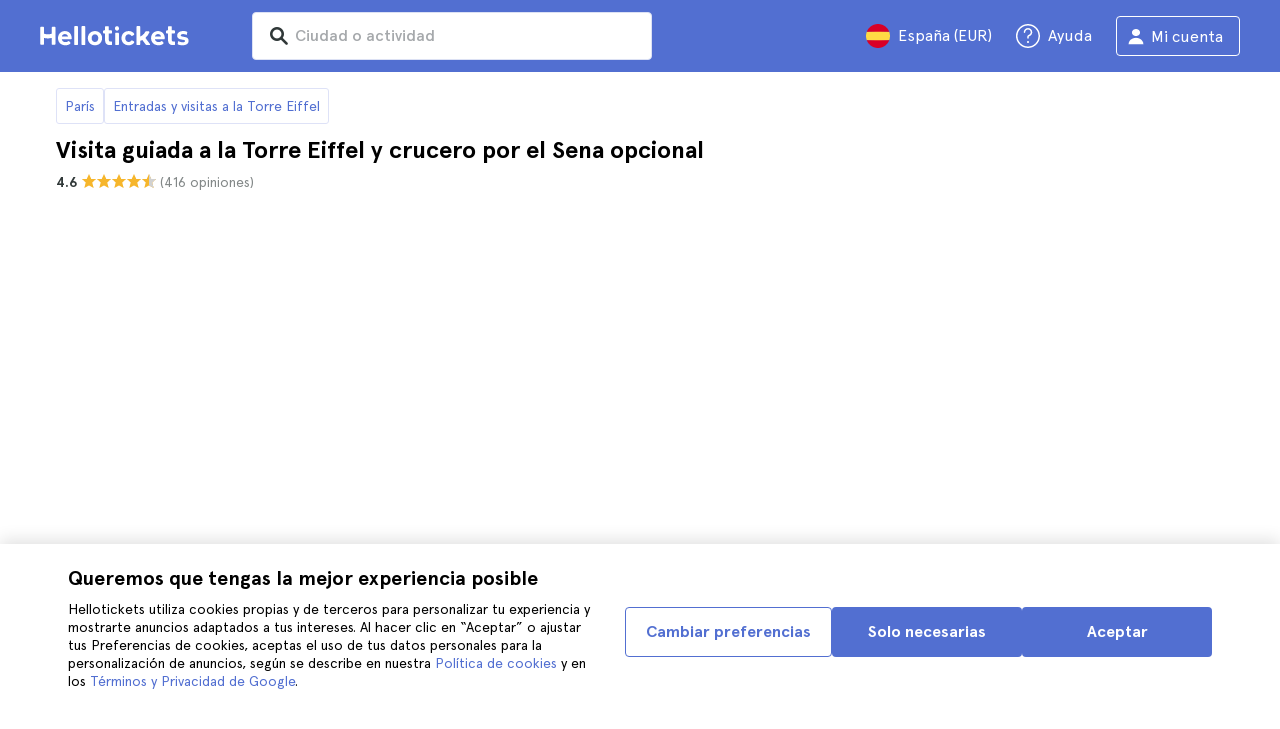

--- FILE ---
content_type: text/html; charset=utf-8
request_url: https://www.hellotickets.es/francia/paris/entradas-torre-eiffel-y-crucero-sena/a/pa-567
body_size: 133482
content:
<!doctype html>
<html data-n-head-ssr lang="es" data-n-head="%7B%22lang%22:%7B%22ssr%22:%22es%22%7D%7D">
  <head >
    <meta data-n-head="ssr" charset="utf-8"><meta data-n-head="ssr" http-equiv="X-UA-Compatible" content="IE=edge"><meta data-n-head="ssr" http-equiv="Accept-CH" content="DPR"><meta data-n-head="ssr" name="google" content="notranslate"><meta data-n-head="ssr" name="viewport" content="width=device-width, initial-scale=1.0"><meta data-n-head="ssr" name="theme-color" content="#526fd1"><meta data-n-head="ssr" name="msapplication-TileColor" content="#FFFFFF"><meta data-n-head="ssr" name="msapplication-TileImage" content="https://static.hellotickets.com/helloticketswebconfig/favicons/favicon-ht-144.3550d9c53f6.png"><meta data-n-head="ssr" name="msapplication-config" content="https://static.hellotickets.com/helloticketswebconfig/favicons/browserconfig.8221dfb6a367.xml"><meta data-n-head="ssr" name="robots" content="max-image-preview:large"><meta data-n-head="ssr" data-hid="googleSiteVerification" name="google-site-verification" content="78dF-oTrwC6p9PrIecmCaHzho7nBbI3ihEHaaxIuAvk"><meta data-n-head="ssr" data-hid="title" name="title" content="Visita guiada a la Torre Eiffel y crucero por el Sena opcional - Hellotickets"><meta data-n-head="ssr" data-hid="description" name="description" content="Reserva tu visita guiada con acceso sin colas a la Torre Eiffel y un crucero por el Sena. Descubre la popular dama de hierro y vive un relajante crucero."><meta data-n-head="ssr" data-hid="og:title" property="og:title" content="Visita guiada a la Torre Eiffel y crucero por el Sena opcional - Hellotickets"><meta data-n-head="ssr" data-hid="og:description" property="og:description" content="Reserva tu visita guiada con acceso sin colas a la Torre Eiffel y un crucero por el Sena. Descubre la popular dama de hierro y vive un relajante crucero."><title>Visita guiada a la Torre Eiffel y crucero por el Sena opcional - Hellotickets</title><link data-n-head="ssr" rel="icon" href="https://static.hellotickets.com/favicon/favicon.ico"><link data-n-head="ssr" rel="icon" type="image/svg+xml" href="https://static.hellotickets.com/favicon/favicon.svg"><link data-n-head="ssr" rel="apple-touch-icon" type="image/png" href="https://static.hellotickets.com/favicon/favicon-180.png"><link data-n-head="ssr" rel="preload" href="https://js.stripe.com/v3/" as="script"><link data-n-head="ssr" rel="dns-prefetch" href="https://fonts.googleapis.com"><link data-n-head="ssr" rel="dns-prefetch" href="https://www.googletagmanager.com"><link data-n-head="ssr" rel="dns-prefetch" href="https://res.cloudinary.com"><link data-n-head="ssr" rel="dns-prefetch" href="https://mc.yandex.ru"><link data-n-head="ssr" rel="dns-prefetch" href="https://static.hellotickets.com"><link data-n-head="ssr" data-hid="alternate-es-AR" id="alternate-es-AR" rel="alternate" hreflang="es-AR" href="https://www.hellotickets.com.ar/francia/paris/entradas-torre-eiffel-y-crucero-sena/a/pa-567"><link data-n-head="ssr" data-hid="alternate-pt-BR" id="alternate-pt-BR" rel="alternate" hreflang="pt-BR" href="https://www.hellotickets.com.br/franca/paris/ingressos-torre-eiffel-e-cruzeiro-noturno-rio-sena/a/pa-567"><link data-n-head="ssr" data-hid="alternate-en-CA" id="alternate-en-CA" rel="alternate" hreflang="en-CA" href="https://www.hellotickets.ca/france/paris/eiffel-tower-tickets-and-seine-river-cruise/a/pa-567"><link data-n-head="ssr" data-hid="alternate-es-CO" id="alternate-es-CO" rel="alternate" hreflang="es-CO" href="https://www.hellotickets.com.co/francia/paris/entradas-torre-eiffel-y-crucero-sena/a/pa-567"><link data-n-head="ssr" data-hid="alternate-da" id="alternate-da" rel="alternate" hreflang="da" href="https://www.hellotickets.dk/frankrig/paris/eiffeltarnet-billetter-og-seine-flod-nat-krydstogt/a/pa-567"><link data-n-head="ssr" data-hid="alternate-de" id="alternate-de" rel="alternate" hreflang="de" href="https://www.hellotickets.de/frankreich/paris/eiffelturm-tickets-und-seine-fluss-nachtfahrt/a/pa-567"><link data-n-head="ssr" data-hid="alternate-es" id="alternate-es" rel="alternate" hreflang="es" href="https://www.hellotickets.es/francia/paris/entradas-torre-eiffel-y-crucero-sena/a/pa-567"><link data-n-head="ssr" data-hid="alternate-fr" id="alternate-fr" rel="alternate" hreflang="fr" href="https://www.hellotickets.fr/france/paris/billets-tour-eiffel-et-croisiere-de-nuit-sur-la-seine/a/pa-567"><link data-n-head="ssr" data-hid="alternate-en-IN" id="alternate-en-IN" rel="alternate" hreflang="en-IN" href="https://www.hellotickets.co.in/france/paris/eiffel-tower-tickets-and-seine-river-cruise/a/pa-567"><link data-n-head="ssr" data-hid="alternate-en-IE" id="alternate-en-IE" rel="alternate" hreflang="en-IE" href="https://www.hellotickets.ie/france/paris/eiffel-tower-tickets-and-seine-river-cruise/a/pa-567"><link data-n-head="ssr" data-hid="alternate-it" id="alternate-it" rel="alternate" hreflang="it" href="https://www.hellotickets.it/francia/parigi/biglietti-torre-eiffel-e-crociera-notturna-sulla-senna/a/pa-567"><link data-n-head="ssr" data-hid="alternate-en-MY" id="alternate-en-MY" rel="alternate" hreflang="en-MY" href="https://www.hellotickets.com.my/france/paris/eiffel-tower-tickets-and-seine-river-cruise/a/pa-567"><link data-n-head="ssr" data-hid="alternate-es-MX" id="alternate-es-MX" rel="alternate" hreflang="es-MX" href="https://www.hellotickets.com.mx/francia/paris/entradas-torre-eiffel-y-crucero-sena/a/pa-567"><link data-n-head="ssr" data-hid="alternate-nl" id="alternate-nl" rel="alternate" hreflang="nl" href="https://www.hellotickets.nl/frankrijk/parijs/eiffeltoren-tickets-en-seine-nachtelijke-rondvaart/a/pa-567"><link data-n-head="ssr" data-hid="alternate-no" id="alternate-no" rel="alternate" hreflang="no" href="https://www.hellotickets.no/frankrike/paris/eiffeltarnet-billetter-med-seinen-elve-cruise/a/pa-567"><link data-n-head="ssr" data-hid="alternate-de-AT" id="alternate-de-AT" rel="alternate" hreflang="de-AT" href="https://www.hellotickets.at/frankreich/paris/eiffelturm-tickets-und-seine-fluss-nachtfahrt/a/pa-567"><link data-n-head="ssr" data-hid="alternate-pl" id="alternate-pl" rel="alternate" hreflang="pl" href="https://www.hellotickets.pl/francja/paryz/eiffel-tower-bilety-i-rejs-po-seinie/a/pa-567"><link data-n-head="ssr" data-hid="alternate-pt" id="alternate-pt" rel="alternate" hreflang="pt" href="https://www.hellotickets.pt/franca/paris/bilhetes-torre-eiffel-e-cruzeiro-noturno-rio-sena/a/pa-567"><link data-n-head="ssr" data-hid="alternate-de-CH" id="alternate-de-CH" rel="alternate" hreflang="de-CH" href="https://www.hellotickets.ch/frankreich/paris/eiffelturm-tickets-und-seine-fluss-nachtfahrt/a/pa-567"><link data-n-head="ssr" data-hid="alternate-en-SG" id="alternate-en-SG" rel="alternate" hreflang="en-SG" href="https://www.hellotickets.com.sg/france/paris/eiffel-tower-tickets-and-seine-river-cruise/a/pa-567"><link data-n-head="ssr" data-hid="alternate-fi" id="alternate-fi" rel="alternate" hreflang="fi" href="https://www.hellotickets.fi/ranska/pariisi/eiffel-torni-liput-ja-seine-joki-yoristeily/a/pa-567"><link data-n-head="ssr" data-hid="alternate-sv" id="alternate-sv" rel="alternate" hreflang="sv" href="https://www.hellotickets.se/frankrike/paris/eiffeltorn-biljetter-och-seine-flod-natt-kryssning/a/pa-567"><link data-n-head="ssr" data-hid="alternate-tr" id="alternate-tr" rel="alternate" hreflang="tr" href="https://www.hellotickets.com.tr/fransa/paris/eiffel-kulesi-biletleri-ve-seine-nehri-turu/a/pa-567"><link data-n-head="ssr" data-hid="alternate-en-AE" id="alternate-en-AE" rel="alternate" hreflang="en-AE" href="https://www.hellotickets.ae/france/paris/eiffel-tower-tickets-and-seine-river-cruise/a/pa-567"><link data-n-head="ssr" data-hid="alternate-en-GB" id="alternate-en-GB" rel="alternate" hreflang="en-GB" href="https://www.hellotickets.com/en-en/france/paris/eiffel-tower-tickets-and-seine-river-cruise/a/pa-567"><link data-n-head="ssr" data-hid="alternate-en" id="alternate-en" rel="alternate" hreflang="en" href="https://www.hellotickets.com/france/paris/eiffel-tower-tickets-and-seine-river-cruise/a/pa-567"><link data-n-head="ssr" data-hid="alternate-ko" id="alternate-ko" rel="alternate" hreflang="ko" href="https://www.hellotickets.co.kr/france/paris/eiffel-tower-tickets-and-seine-river-cruise/a/pa-567"><link data-n-head="ssr" data-hid="alternate-ja" id="alternate-ja" rel="alternate" hreflang="ja" href="https://www.hellotickets.jp/france/paris/eiffel-tower-tickets-and-seine-river-cruise/a/pa-567"><link data-n-head="ssr" data-hid="canonical" rel="canonical" href="https://www.hellotickets.es/francia/paris/entradas-torre-eiffel-y-crucero-sena/a/pa-567"><script data-n-head="ssr" data-hid="userEmail" type="text/javascript">
      function validateEmail(email) {
        const input = document.createElement('input');
        input.type = 'email';
        input.value = email;
        return input.checkValidity();
      }
      
      try {
        var user_email = localStorage.getItem('es_user_email') || '';
        user_email = validateEmail(user_email) ? user_email : '';
      } catch (e) {
        user_email = '';
      }

          window.dataLayer = window.dataLayer || [];
          window.dataLayer.push({ userEmail: user_email });
        </script><script data-n-head="ssr" data-hid="sift" type="text/javascript">
      var _user_id = '';
      var _session_id = '';
      try{
        _user_id = localStorage.getItem('last_buyer_email') || '';
        _session_id = 'f30d66a4-00cf-11f1-9300-b6ec62302675';
      } catch (e){}
        var _sift = window._sift = window._sift || [];
        _sift.push(['_setAccount', '652f92f008']);
        _sift.push(['_setUserId', _user_id]);
        _sift.push(['_setSessionId', _session_id]);
        _sift.push(['_trackPageview']);

       (function() {
         function ls() {
           var e = document.createElement('script');
           e.src = 'https://cdn.sift.com/s.js';
           document.body.appendChild(e);
         }
         if (window.attachEvent) {
           window.attachEvent('onload', ls);
         } else {
           window.addEventListener('load', ls, false);
         }
       })();</script><script data-n-head="ssr" data-hid="chromium_blink_bug" async></script><script data-n-head="ssr" data-hid="dataLayer-productInfo" type="text/javascript">window.dataLayer = window.dataLayer || []; 
window.dataLayer.push({"productId":105162,"productTitle":"Eiffel Tower Tickets and Optional Seine River Cruise","cityId":125,"cityName":"Paris","productAliasId":567});</script><script data-n-head="ssr" data-hid="googleTagManager" type="text/javascript">(function(w,d,s,l,i){w[l]=w[l]||[];w[l].push({'gtm.start':
        new Date().getTime(),event:'gtm.js'});var f=d.getElementsByTagName(s)[0],
        j=d.createElement(s),dl=l!='dataLayer'?'&l='+l:'';j.async=true;j.src=
        'https://www.googletagmanager.com/gtm.js?id='+i+dl;f.parentNode.insertBefore(j,f);
        })(window,document,'script','dataLayer','GTM-TGC92D9');</script><script data-n-head="ssr" data-hid="productSnippet" type="application/ld+json" charset="utf-8">{"@context":"https://schema.org/","@type":"Product","name":"Visita guiada a la Torre Eiffel y crucero por el Sena opcional","image":["https://media-cdn.tripadvisor.com/media/attractions-splice-spp-674x446/12/41/5e/65.jpg"],"description":"&amp;iquest;Te imaginas entrar a la Torre Eiffel sin hacer cola? Pues deja de imaginar y hazlo realidad con esta visita guiada con entrada prioritaria. S&amp;iacute;, olv&amp;iacute;date de esas largas esperas y sube directamente en ascensor junto a un gu&amp;iacute;a experto. Las vistas son simplemente espectaculares y vas a querer capturarlas todas con tu c&amp;aacute;mara. Y si te sabe a poco, reserva la opci&amp;oacute;n hasta la cima. Ahora s&amp;iacute;, &amp;iexcl;todo Par&amp;iacute;s a tus pies!\n&amp;iquest;Y qu&amp;eacute; tal un paseo en barco por el Sena para completar tu visita? Si eliges esta opci&amp;oacute;n disfrutar&amp;aacute;s tambi&amp;eacute;n de un relajante crucero de 1 hora, donde podr&amp;aacute;s ver de cerca los monumentos m&amp;aacute;s famosos de Par&amp;iacute;s. Desde la majestuosa Torre Eiffel hasta la hist&amp;oacute;rica Catedral de Notre Dame y el siempre impresionante Museo del Louvre.\n\nCon esta visita guiada tendr&amp;aacute;s acceso prioritario a la Torre Eiffel, directo al segundo piso. Si quieres m&amp;aacute;s, selecciona la visita hasta la cumbre.\nDurante la subida te acompa&amp;ntilde;ar&amp;aacute; un gu&amp;iacute;a experto de habla inglesa que te indicar&amp;aacute; todos los detalles de este emblema de Par&amp;iacute;s y del mundo.\nAdem&amp;aacute;s, si sieleccionas la opci&amp;oacute;n al reservar, disfrutar&amp;aacute;s de un crucero por el Sena de 1 hora, para disfrutar de Par&amp;iacute;s desde el agua.\nTe esperan vistas incre&amp;iacute;bles de los monumentos m&amp;aacute;s ic&amp;oacute;nicos desde los mejores &amp;aacute;ngulos posibles de la ciudad.\n","sku":"HTProd105162","brand":{"@type":"Brand","name":"Hellotickets"},"offers":{"@type":"Offer","url":"https://www.hellotickets.es/francia/paris/entradas-torre-eiffel-y-crucero-sena/a/pa-567","priceCurrency":"EUR","price":"80","itemCondition":"https://schema.org/NewCondition","availability":"https://schema.org/InStock"},"review":[{"@type":"Review","reviewRating":{"@type":"Rating","ratingValue":"4"},"author":{"@type":"Person","name":"Ã."},"reviewBody":"Precio muy justo para lo que se ofrece, realmente había bastante gente el día que fui. Solo recomendaría  ofrecer una opción con un guía físico, tal vez por un poco más de dinero podemos resolver algunas dudas adicionales"},{"@type":"Review","reviewRating":{"@type":"Rating","ratingValue":"5"},"author":{"@type":"Person","name":"N."},"reviewBody":"Ambas actividades fueron muy buenas. Mi familia lo disfrutó mucho"},{"@type":"Review","reviewRating":{"@type":"Rating","ratingValue":"5"},"author":{"@type":"Person","name":"M."},"reviewBody":"Vista espectacular"},{"@type":"Review","reviewRating":{"@type":"Rating","ratingValue":"5"},"author":{"@type":"Person","name":"C."},"reviewBody":"A pesar de la gran cantidad de gente, todo muy organizado y fluido. Traten de llevar lo mínimo posible! No mochilas tan grandes"}],"aggregateRating":{"@type":"AggregateRating","ratingValue":"4.6","reviewCount":"416"}}</script><script data-n-head="ssr" data-hid="BCSnippet" type="application/ld+json" charset="utf-8">{"@context":"https://schema.org","@type":"BreadcrumbList","itemListElement":[{"@type":"ListItem","position":1,"name":"París","item":"https://www.hellotickets.es/francia/paris/c-125"},{"@type":"ListItem","position":2,"name":"Entradas y visitas a la Torre Eiffel","item":"https://www.hellotickets.es/francia/paris/torre-eiffel/sc-125-789"},{"@type":"ListItem","position":3,"name":"Eiffel Tower Lift Access with Optional Summit and Seine Cruise"}]}</script><script data-n-head="ssr" data-hid="dataLayer-includedGroupedTour" type="text/javascript">window.dataLayer = window.dataLayer || []; 
window.dataLayer.push({"includedGrouping":true});</script><link rel="preload" href="https://static.hellotickets.com/nuxt/client/js/a/870a1eca7ef2b72bef22.js" as="script"><link rel="preload" href="https://static.hellotickets.com/nuxt/client/js/c/eb38d37c7d05c5e9623a.js" as="script"><link rel="preload" href="https://static.hellotickets.com/nuxt/client/js/c/9dd69e318c70cdb597f5.js" as="script"><link rel="preload" href="https://static.hellotickets.com/nuxt/client/js/c/6a04d20f30ba183e0658.js" as="script"><link rel="preload" href="https://static.hellotickets.com/nuxt/client/js/c/1ef9b00db87f6ad6220c.js" as="script"><link rel="preload" href="https://static.hellotickets.com/nuxt/client/js/c/2de5a10d7d8a7252aef6.js" as="script"><link rel="preload" href="https://static.hellotickets.com/nuxt/client/js/c/54ec553871cc03c999d4.js" as="script"><link rel="preload" href="https://static.hellotickets.com/nuxt/client/js/c/5beafbc98eafbfc11f3f.js" as="script"><link rel="preload" href="https://static.hellotickets.com/nuxt/client/js/c/d44fa8577e235eb6a7ab.js" as="script"><link rel="preload" href="https://static.hellotickets.com/nuxt/client/js/c/4ef7dfbd4a979b62def3.js" as="script"><style data-vue-ssr-id="95df74ca:0 4b0b58be:0 6a8a0ec0:0 f843927c:0 5046d12a:0 76e475cc:0 ce526278:0 10d8afb1:0 7e208aa2:0 7a7f2382:0 60750cff:0 d125759e:0 72a1c822:0 6b9960c2:0 63c7eb9c:0 1a06f8e9:0 d6171b30:0 803044d2:0 79ea0b04:0 a495b7ee:0 e15be8e6:0 571aedf5:0 b27fd1fa:0 0ecfe58c:0 5ca4b76c:0 fa903a34:0 5eaa5931:0 11d900e5:0 1baf2250:0 57766c26:0 c0274d8e:0 dc8da9f0:0 7167d6c7:0 5bd4a71a:0 4dcd0870:0 977df932:0 4c1ad3aa:0 739485ab:0 3b28f1f9:0 da73abee:0 e2ffd10c:0 35d10228:0 2b882e60:0 fac22ac0:0 31fb15f1:0 83171faa:0 752b9352:0 2ca3f950:0 1e56e794:0 614f01c9:0 64381cb5:0 1040fe8c:0 7ad1cfa4:0 4546627c:0 7dd5591d:0 4b19a3c9:0 6c61a928:0">body,html{font-family:"Apercu Pro",BlinkMacSystemFont,-apple-system,"Segoe UI","Roboto","Helvetica","Arial",sans-serif;height:100%;margin:0;min-height:100%}*,:after,:before{box-sizing:border-box}*{border:0;margin:0;outline:none;padding:0;-webkit-font-smoothing:antialiased;-moz-osx-font-smoothing:grayscale}button,input,select,textarea{font-family:"Apercu Pro",BlinkMacSystemFont,-apple-system,"Segoe UI","Roboto","Helvetica","Arial",sans-serif}button{cursor:pointer}p{margin:0 0 10px}a{-webkit-text-decoration:none;text-decoration:none;transition:.5s}.user-form a,a:hover{-webkit-text-decoration:underline;text-decoration:underline}.user-form a{color:#2f4366}.highlight-link{cursor:pointer;transition:.5s}.highlight-link:hover{box-shadow:inset 0 0 100px 100px hsla(0,0%,100%,.15);-webkit-text-decoration:underline;text-decoration:underline}input[type=search]{-webkit-appearance:none;-moz-appearance:none;appearance:none}.container{box-sizing:border-box;margin:0;padding:0 16px;position:relative;width:100%}.container--header{padding:0}@media only screen and (min-device-width:600px),only screen and (min-device-width:801px){.container{margin:0;padding:0 40px}.container--header{padding:0 24px}}@media (min-width:1024px){.container{margin:auto;max-width:1368px;padding:0 84px}.container--header{padding:0 24px}}.container-product{box-sizing:border-box;padding-left:16px;padding-right:16px;position:relative;width:100%}@media (min-width:768px){.container-product{margin-left:auto;margin-right:auto;max-width:768px;padding-left:32px;padding-right:32px}}@media (min-width:1280px){.container-product{max-width:1168px;padding-left:0;padding-right:0}}.visually-hidden{border:0;clip-path:inset(100%);height:1px;margin:-1px;padding:0;position:absolute;white-space:nowrap;width:1px;clip:rect(0 0 0 0);overflow:hidden}.overflow-hidden{overflow:hidden}
@keyframes spinner{to{transform:rotate(1turn)}}.page-spinner{color:transparent!important;min-height:30px;min-width:30px;position:relative}.page-spinner:before{content:"Loading…";height:24px;left:50%;margin-left:-13px;margin-top:-13px;position:absolute;top:50%;width:24px;z-index:99}.page-spinner:not(:required):before{animation:spinner .6s linear infinite;-webkit-animation:spinner .6s linear infinite;border:2px solid #ccc;border-radius:50%;border-top-color:#4a90e2;content:""}
@font-face{font-display:swap;font-family:"Apercu Pro";font-style:normal;font-weight:400;src:url(https://static.hellotickets.com/nuxt/client/fonts/755c6c7.woff2) format("woff2"),url(https://static.hellotickets.com/nuxt/client/fonts/5e040bd.woff) format("woff"),url(https://static.hellotickets.com/nuxt/client/fonts/c4eb433.otf) format("opentype")}@font-face{font-display:swap;font-family:"Apercu Pro";font-style:italic;font-weight:400;src:url(https://static.hellotickets.com/nuxt/client/fonts/0651fac.woff2) format("woff2"),url(https://static.hellotickets.com/nuxt/client/fonts/c0886b0.woff) format("woff"),url(https://static.hellotickets.com/nuxt/client/fonts/c322b13.otf) format("opentype")}@font-face{font-display:swap;font-family:"Apercu Pro";font-style:normal;font-weight:500;src:url(https://static.hellotickets.com/nuxt/client/fonts/e00cdf5.woff2) format("woff2"),url(https://static.hellotickets.com/nuxt/client/fonts/340d913.woff) format("woff"),url(https://static.hellotickets.com/nuxt/client/fonts/fe2cfa1.otf) format("opentype")}@font-face{font-display:swap;font-family:"Apercu Pro";font-style:normal;font-weight:700;src:url(https://static.hellotickets.com/nuxt/client/fonts/ab52662.woff2) format("woff2"),url(https://static.hellotickets.com/nuxt/client/fonts/768c85a.woff) format("woff"),url(https://static.hellotickets.com/nuxt/client/fonts/f02e300.otf) format("opentype")}@font-face{font-display:swap;font-family:"Apercu Pro";font-style:italic;font-weight:700;src:url(https://static.hellotickets.com/nuxt/client/fonts/a5d1c15.woff2) format("woff2"),url(https://static.hellotickets.com/nuxt/client/fonts/9c6a24e.woff) format("woff"),url(https://static.hellotickets.com/nuxt/client/fonts/8d6e0db.otf) format("opentype")}@font-face{font-display:swap;font-family:"Apercu Pro";font-style:normal;font-weight:800;src:url(https://static.hellotickets.com/nuxt/client/fonts/189844d.woff2) format("woff2"),url(https://static.hellotickets.com/nuxt/client/fonts/54209fd.woff) format("woff"),url(https://static.hellotickets.com/nuxt/client/fonts/746795d.otf) format("opentype")}
@font-face{font-display:block;font-family:"ht-icons";font-style:normal;font-weight:400;src:url(https://static.hellotickets.com/nuxt/client/fonts/b62c6a0.eot);src:url(https://static.hellotickets.com/nuxt/client/fonts/b62c6a0.eot#iefix) format("embedded-opentype"),url(https://static.hellotickets.com/nuxt/client/fonts/db78b55.woff2) format("woff2"),url(https://static.hellotickets.com/nuxt/client/fonts/cbc042d.ttf) format("truetype"),url(https://static.hellotickets.com/nuxt/client/fonts/6cf67c6.woff) format("woff"),url(https://static.hellotickets.com/nuxt/client/img/ht_icons.2ae682b.svg#ht-icons) format("svg")}[class*=" icon-"],[class^=icon-]{font-family:"ht-icons"!important;speak:none;font-feature-settings:normal;font-style:normal;font-variant:normal;font-weight:400;line-height:1;text-transform:none;-webkit-font-smoothing:antialiased;-moz-osx-font-smoothing:grayscale}.icon-point-mark:before{content:"\e92b"}.icon-traveller:before{content:"\e94f"}.icon-tip:before{content:"\e950"}.icon-phone:before{content:"\e951"}.icon-car:before{content:"\e952"}.icon-chair:before{content:"\e953"}.icon-helicopter:before{content:"\e955"}.icon-camera:before{content:"\e956"}.icon-ticket:before{content:"\e957"}.icon-meals:before{content:"\e94c"}.icon-accommodation:before{content:"\e94d"}.icon-credit-card:before{content:"\e94b"}.icon-plane:before{content:"\e94a"}.icon-question-mark:before{content:"\e949"}.icon-chat:before{content:"\e946"}.icon-circle-tick:before{content:"\e948"}.icon-info:before{content:"\e944"}.icon-trash:before{content:"\e945"}.icon-duck:before{content:"\e915"}.icon-top:before{content:"\e914"}.icon-user-box:before{content:"\e947"}.icon-arrow:before{content:"\e900"}.icon-bag:before{content:"\e901"}.icon-bridge:before{content:"\e902"}.icon-buildings:before{content:"\e903"}.icon-bus:before{content:"\e904"}.icon-cactus:before{content:"\e905"}.icon-calendar:before{content:"\e906"}.icon-circle-arrow:before{content:"\e907"}.icon-city:before{content:"\e908"}.icon-clock:before{content:"\e909"}.icon-close:before{content:"\e90a"}.icon-cocktail:before{content:"\e90b"}.icon-coliseum:before{content:"\e90c"}.icon-conversation:before{content:"\e90d"}.icon-creditcard:before{content:"\e90e"}.icon-cruissers:before{content:"\e90f"}.icon-cutlery:before{content:"\e910"}.icon-disneyland:before{content:"\e911"}.icon-drop-down-of:before{content:"\e912"}.icon-drop-down-on:before{content:"\e913"}.icon-fb:before{content:"\e916"}.icon-flag:before{content:"\e917"}.icon-font:before{content:"\e918"}.icon-gaudi:before{content:"\e919"}.icon-gondola:before{content:"\e91a"}.icon-google:before{content:"\e91b"}.icon-grand-canyon:before{content:"\e91c"}.icon-hat:before{content:"\e91d"}.icon-home:before{content:"\e91e"}.icon-instagram:before{content:"\e91f"}.icon-jail:before{content:"\e920"}.icon-less:before{content:"\e921"}.icon-light:before{content:"\e922"}.icon-lighter:before{content:"\e923"}.icon-list:before{content:"\e924"}.icon-locker:before{content:"\e925"}.icon-logo:before{content:"\e926"}.icon-fair-ferris-wheel:before{content:"\e927"}.icon-palm-tree:before{content:"\e928"}.icon-picture:before{content:"\e929"}.icon-plus:before{content:"\e92a"}.icon-point:before{content:"\e92c"}.icon-river-boat:before{content:"\e92d"}.icon-route:before{content:"\e92e"}.icon-sagrada-familia:before{content:"\e92f"}.icon-sailboat:before{content:"\e930"}.icon-searcher:before{content:"\e931"}.icon-slider-left:before{content:"\e932"}.icon-slider-right:before{content:"\e933"}.icon-speaker:before{content:"\e934"}.icon-speedboat:before{content:"\e935"}.icon-sport:before{content:"\e936"}.icon-star:before{content:"\e937"}.icon-tag:before{content:"\e938"}.icon-theatre:before{content:"\e939"}.icon-tick:before{content:"\e93a"}.icon-tickets:before{content:"\e93b"}.icon-tours:before{content:"\e93c"}.icon-transfer:before{content:"\e93d"}.icon-twitter:before{content:"\e93e"}.icon-user:before{content:"\e93f"}.icon-users:before{content:"\e940"}.icon-vatican:before{content:"\e941"}.icon-warning:before{content:"\e942"}.icon-wine:before{content:"\e943"}.icon-red-cancel:before{color:#e67c7c;content:"\e94e"}.icon-yellow-star:before{color:#ddd43a;content:"\e954"}
*,:after,:before{--tw-border-spacing-x:0;--tw-border-spacing-y:0;--tw-translate-x:0;--tw-translate-y:0;--tw-rotate:0;--tw-skew-x:0;--tw-skew-y:0;--tw-scale-x:1;--tw-scale-y:1;--tw-pan-x: ;--tw-pan-y: ;--tw-pinch-zoom: ;--tw-scroll-snap-strictness:proximity;--tw-gradient-from-position: ;--tw-gradient-via-position: ;--tw-gradient-to-position: ;--tw-ordinal: ;--tw-slashed-zero: ;--tw-numeric-figure: ;--tw-numeric-spacing: ;--tw-numeric-fraction: ;--tw-ring-inset: ;--tw-ring-offset-width:0px;--tw-ring-offset-color:#fff;--tw-ring-color:rgba(59,130,246,.5);--tw-ring-offset-shadow:0 0 transparent;--tw-ring-shadow:0 0 transparent;--tw-shadow:0 0 transparent;--tw-shadow-colored:0 0 transparent;--tw-blur: ;--tw-brightness: ;--tw-contrast: ;--tw-grayscale: ;--tw-hue-rotate: ;--tw-invert: ;--tw-saturate: ;--tw-sepia: ;--tw-drop-shadow: ;--tw-backdrop-blur: ;--tw-backdrop-brightness: ;--tw-backdrop-contrast: ;--tw-backdrop-grayscale: ;--tw-backdrop-hue-rotate: ;--tw-backdrop-invert: ;--tw-backdrop-opacity: ;--tw-backdrop-saturate: ;--tw-backdrop-sepia: ;--tw-contain-size: ;--tw-contain-layout: ;--tw-contain-paint: ;--tw-contain-style: }::backdrop{--tw-border-spacing-x:0;--tw-border-spacing-y:0;--tw-translate-x:0;--tw-translate-y:0;--tw-rotate:0;--tw-skew-x:0;--tw-skew-y:0;--tw-scale-x:1;--tw-scale-y:1;--tw-pan-x: ;--tw-pan-y: ;--tw-pinch-zoom: ;--tw-scroll-snap-strictness:proximity;--tw-gradient-from-position: ;--tw-gradient-via-position: ;--tw-gradient-to-position: ;--tw-ordinal: ;--tw-slashed-zero: ;--tw-numeric-figure: ;--tw-numeric-spacing: ;--tw-numeric-fraction: ;--tw-ring-inset: ;--tw-ring-offset-width:0px;--tw-ring-offset-color:#fff;--tw-ring-color:rgba(59,130,246,.5);--tw-ring-offset-shadow:0 0 transparent;--tw-ring-shadow:0 0 transparent;--tw-shadow:0 0 transparent;--tw-shadow-colored:0 0 transparent;--tw-blur: ;--tw-brightness: ;--tw-contrast: ;--tw-grayscale: ;--tw-hue-rotate: ;--tw-invert: ;--tw-saturate: ;--tw-sepia: ;--tw-drop-shadow: ;--tw-backdrop-blur: ;--tw-backdrop-brightness: ;--tw-backdrop-contrast: ;--tw-backdrop-grayscale: ;--tw-backdrop-hue-rotate: ;--tw-backdrop-invert: ;--tw-backdrop-opacity: ;--tw-backdrop-saturate: ;--tw-backdrop-sepia: ;--tw-contain-size: ;--tw-contain-layout: ;--tw-contain-paint: ;--tw-contain-style: }.ht-pointer-events-auto{pointer-events:auto}.ht-fixed{position:fixed}.ht-absolute{position:absolute}.ht-relative{position:relative}.ht-inset-0{left:0;right:0;top:0}.ht-bottom-0,.ht-inset-0{bottom:0}.ht-left-0{left:0}.ht-left-1{left:.25rem}.ht-left-1\/2{left:50%}.ht-right-0{right:0}.ht-right-1{right:.25rem}.ht-right-4{right:1rem}.ht-top-0{top:0}.ht-top-1\/2{top:50%}.ht-top-4{top:1rem}.ht-top-9{top:2.25rem}.ht-z-10{z-index:10}.ht-z-\[1000\]{z-index:1000}.ht-z-\[100\]{z-index:100}.ht-z-\[1\]{z-index:1}.ht-z-\[9999\]{z-index:9999}.ht-z-\[9\]{z-index:9}.ht-row-span-2{grid-row:span 2/span 2}.ht-mx-auto{margin-left:auto;margin-right:auto}.\!ht-mt-4{margin-top:1rem!important}.ht-mb-0{margin-bottom:0}.ht-mb-0\.5{margin-bottom:.125rem}.ht-mt-0\.5{margin-top:.125rem}.ht-mt-1{margin-top:.25rem}.ht-mt-1\.5{margin-top:.375rem}.ht-mt-2{margin-top:.5rem}.ht-mt-3{margin-top:.75rem}.ht-mt-4{margin-top:1rem}.ht-mt-6{margin-top:1.5rem}.ht-mt-\[2px\]{margin-top:2px}.ht-mt-auto{margin-top:auto}.ht-line-clamp-1{-webkit-line-clamp:1}.ht-line-clamp-1,.ht-line-clamp-2{display:-webkit-box;overflow:hidden;-webkit-box-orient:vertical}.ht-line-clamp-2{-webkit-line-clamp:2}.ht-flex{display:flex}.ht-grid{display:grid}.ht-h-10{height:2.5rem}.ht-h-2{height:.5rem}.ht-h-3{height:.75rem}.ht-h-5{height:1.25rem}.ht-h-8{height:2rem}.ht-h-\[200px\]{height:200px}.ht-h-\[80px\]{height:80px}.ht-h-\[88px\]{height:88px}.ht-h-fit{height:-moz-fit-content;height:fit-content}.ht-h-full{height:100%}.ht-max-h-\[calc\(100dvh-72px\)\]{max-height:calc(100dvh - 72px)}.ht-w-1\/2{width:50%}.ht-w-10{width:2.5rem}.ht-w-2{width:.5rem}.ht-w-3{width:.75rem}.ht-w-60{width:15rem}.ht-w-8{width:2rem}.ht-w-\[104px\]{width:104px}.ht-w-\[140px\]{width:140px}.ht-w-\[40px\]{width:40px}.ht-w-\[90\%\]{width:90%}.ht-w-fit{width:-moz-fit-content;width:fit-content}.ht-w-full{width:100%}.ht-min-w-\[52px\]{min-width:52px}.ht-max-w-5{max-width:1.25rem}.ht-max-w-\[127px\]{max-width:127px}.ht-max-w-\[600px\]{max-width:600px}.ht-max-w-lg{max-width:32rem}.ht-flex-1{flex:1 1 0%}.ht-flex-shrink-0{flex-shrink:0}.ht-origin-center{transform-origin:center}.-ht-translate-x-1\/2{--tw-translate-x:-50%;transform:translate(-50%,var(--tw-translate-y)) rotate(var(--tw-rotate)) skewX(var(--tw-skew-x)) skewY(var(--tw-skew-y)) scaleX(var(--tw-scale-x)) scaleY(var(--tw-scale-y));transform:translate(var(--tw-translate-x),var(--tw-translate-y)) rotate(var(--tw-rotate)) skewX(var(--tw-skew-x)) skewY(var(--tw-skew-y)) scaleX(var(--tw-scale-x)) scaleY(var(--tw-scale-y))}.-ht-translate-y-1\/2{--tw-translate-y:-50%;transform:translate(var(--tw-translate-x),-50%) rotate(var(--tw-rotate)) skewX(var(--tw-skew-x)) skewY(var(--tw-skew-y)) scaleX(var(--tw-scale-x)) scaleY(var(--tw-scale-y));transform:translate(var(--tw-translate-x),var(--tw-translate-y)) rotate(var(--tw-rotate)) skewX(var(--tw-skew-x)) skewY(var(--tw-skew-y)) scaleX(var(--tw-scale-x)) scaleY(var(--tw-scale-y))}.ht-rotate-180{--tw-rotate:180deg;transform:translate(var(--tw-translate-x),var(--tw-translate-y)) rotate(180deg) skewX(var(--tw-skew-x)) skewY(var(--tw-skew-y)) scaleX(var(--tw-scale-x)) scaleY(var(--tw-scale-y));transform:translate(var(--tw-translate-x),var(--tw-translate-y)) rotate(var(--tw-rotate)) skewX(var(--tw-skew-x)) skewY(var(--tw-skew-y)) scaleX(var(--tw-scale-x)) scaleY(var(--tw-scale-y))}@keyframes ht-spin{to{transform:rotate(1turn)}}.ht-animate-spin{animation:ht-spin 1s linear infinite}.\!ht-cursor-not-allowed{cursor:not-allowed!important}.ht-cursor-not-allowed{cursor:not-allowed}.ht-cursor-pointer{cursor:pointer}.ht-select-none{-webkit-user-select:none;-moz-user-select:none;user-select:none}.ht-list-none{list-style-type:none}.ht-grid-flow-col{grid-auto-flow:column}.ht-grid-cols-3{grid-template-columns:repeat(3,minmax(0,1fr))}.ht-grid-cols-\[repeat\(auto-fit\,minmax\(94px\,1fr\)\)\]{grid-template-columns:repeat(auto-fit,minmax(94px,1fr))}.ht-grid-rows-subgrid{grid-template-rows:subgrid}.ht-flex-row{flex-direction:row}.ht-flex-row-reverse{flex-direction:row-reverse}.ht-flex-col{flex-direction:column}.ht-flex-col-reverse{flex-direction:column-reverse}.ht-flex-wrap{flex-wrap:wrap}.ht-items-start{align-items:flex-start}.ht-items-end{align-items:flex-end}.ht-items-center{align-items:center}.ht-justify-end{justify-content:flex-end}.ht-justify-center{justify-content:center}.ht-justify-between{justify-content:space-between}.ht-gap-0{gap:0}.ht-gap-0\.5{gap:.125rem}.ht-gap-1{gap:.25rem}.ht-gap-1\.5{gap:.375rem}.ht-gap-2{gap:.5rem}.ht-gap-2\.5{gap:.625rem}.ht-gap-4{gap:1rem}.ht-gap-x-2{-moz-column-gap:.5rem;column-gap:.5rem}.ht-gap-y-3{row-gap:.75rem}.ht-overflow-hidden{overflow:hidden}.ht-overflow-x-auto{overflow-x:auto}.ht-overflow-y-auto{overflow-y:auto}.ht-text-ellipsis{text-overflow:ellipsis}.ht-whitespace-nowrap{white-space:nowrap}.ht-rounded{border-radius:.25rem}.ht-rounded-\[10px\]{border-radius:10px}.ht-rounded-full{border-radius:9999px}.ht-rounded-lg{border-radius:.5rem}.ht-rounded-md{border-radius:.375rem}.ht-rounded-xl{border-radius:.75rem}.ht-rounded-s{border-bottom-left-radius:.25rem;border-top-left-radius:.25rem}.ht-border{border-width:1px}.ht-border-b{border-bottom-width:1px}.ht-border-b-8{border-bottom-width:8px}.ht-border-t{border-top-width:1px}.ht-border-solid{border-style:solid}.ht-border-none{border-style:none}.\!ht-border-bg-primary{--tw-border-opacity:1!important;border-color:#f7f9fd!important;border-color:rgba(247,249,253,var(--tw-border-opacity,1))!important}.\!ht-border-gray-300{--tw-border-opacity:1!important;border-color:#becde5!important;border-color:rgba(190,205,229,var(--tw-border-opacity,1))!important}.\!ht-border-system-blue{--tw-border-opacity:1!important;border-color:#526fd1!important;border-color:rgba(82,111,209,var(--tw-border-opacity,1))!important}.ht-border-gray-200{--tw-border-opacity:1;border-color:#e5e7eb;border-color:rgba(229,231,235,var(--tw-border-opacity,1))}.ht-border-primary{--tw-border-opacity:1;border-color:#d4deed;border-color:rgba(212,222,237,var(--tw-border-opacity,1))}.ht-border-system-blue{--tw-border-opacity:1;border-color:#526fd1;border-color:rgba(82,111,209,var(--tw-border-opacity,1))}.ht-border-b-gray-100{--tw-border-opacity:1;border-bottom-color:#edf2fa;border-bottom-color:rgba(237,242,250,var(--tw-border-opacity,1))}.\!ht-bg-gray-100{--tw-bg-opacity:1!important;background-color:#edf2fa!important;background-color:rgba(237,242,250,var(--tw-bg-opacity,1))!important}.\!ht-bg-primary{--tw-bg-opacity:1!important;background-color:#f7f9fd!important;background-color:rgba(247,249,253,var(--tw-bg-opacity,1))!important}.ht-bg-\[rgba\(0\,0\,0\,0\.7\)\]{background-color:rgba(0,0,0,.7)}.ht-bg-black\/50{background-color:rgba(0,0,0,.5)}.ht-bg-gray-100{--tw-bg-opacity:1;background-color:#edf2fa;background-color:rgba(237,242,250,var(--tw-bg-opacity,1))}.ht-bg-green-100{--tw-bg-opacity:1;background-color:#e8f8e9;background-color:rgba(232,248,233,var(--tw-bg-opacity,1))}.ht-bg-primary{--tw-bg-opacity:1;background-color:#f7f9fd;background-color:rgba(247,249,253,var(--tw-bg-opacity,1))}.ht-bg-system-blue{--tw-bg-opacity:1;background-color:#526fd1;background-color:rgba(82,111,209,var(--tw-bg-opacity,1))}.ht-bg-transparent{background-color:transparent}.ht-bg-white{--tw-bg-opacity:1;background-color:#fff;background-color:rgba(255,255,255,var(--tw-bg-opacity,1))}.ht-bg-yellow-100{--tw-bg-opacity:1;background-color:#fef8ea;background-color:rgba(254,248,234,var(--tw-bg-opacity,1))}.ht-bg-yellow-300{--tw-bg-opacity:1;background-color:#f7dca2;background-color:rgba(247,220,162,var(--tw-bg-opacity,1))}.ht-object-contain{-o-object-fit:contain;object-fit:contain}.ht-object-cover{-o-object-fit:cover;object-fit:cover}.ht-p-3{padding:.75rem}.ht-p-4{padding:1rem}.ht-px-0{padding-left:0;padding-right:0}.ht-px-0\.5{padding-left:.125rem;padding-right:.125rem}.ht-px-2{padding-left:.5rem;padding-right:.5rem}.ht-px-3{padding-left:.75rem;padding-right:.75rem}.ht-px-4{padding-left:1rem;padding-right:1rem}.ht-px-5{padding-left:1.25rem;padding-right:1.25rem}.ht-py-0{padding-bottom:0;padding-top:0}.ht-py-0\.5{padding-bottom:.125rem;padding-top:.125rem}.ht-py-1\.5{padding-bottom:.375rem;padding-top:.375rem}.ht-py-2{padding-bottom:.5rem;padding-top:.5rem}.ht-py-3{padding-bottom:.75rem;padding-top:.75rem}.ht-py-4{padding-bottom:1rem;padding-top:1rem}.ht-py-6{padding-bottom:1.5rem;padding-top:1.5rem}.ht-pb-2{padding-bottom:.5rem}.ht-pb-\[3px\]{padding-bottom:3px}.ht-pb-\[calc\(100dvh-32px\)\]{padding-bottom:calc(100dvh - 32px)}.ht-pl-\[1px\]{padding-left:1px}.ht-pr-0\.5{padding-right:.125rem}.ht-pt-0{padding-top:0}.ht-pt-1{padding-top:.25rem}.ht-pt-2{padding-top:.5rem}.ht-pt-4{padding-top:1rem}.ht-text-center{text-align:center}.ht-text-right{text-align:right}.ht-text-base{font-size:16px;line-height:22px}.ht-text-lg{font-size:1.125rem;line-height:1.75rem}.ht-text-sm{font-size:.875rem;line-height:1.25rem}.ht-text-xl{font-size:1.25rem;line-height:1.75rem}.ht-text-xs{font-size:.75rem;line-height:1rem}.ht-text-xxl{font-size:24px;line-height:28px}.ht-text-xxs{font-size:10px;line-height:12px}.ht-font-bold{font-weight:700}.ht-font-extrabold{font-weight:800}.ht-font-medium{font-weight:500}.ht-font-normal{font-weight:400}.ht-leading-5{line-height:1.25rem}.ht-leading-6{line-height:1.5rem}.ht-leading-\[26px\]{line-height:26px}.\!ht-text-gray-300{--tw-text-opacity:1!important;color:#becde5!important;color:rgba(190,205,229,var(--tw-text-opacity,1))!important}.\!ht-text-system-blue{--tw-text-opacity:1!important;color:#526fd1!important;color:rgba(82,111,209,var(--tw-text-opacity,1))!important}.ht-text-black{--tw-text-opacity:1;color:#000;color:rgba(0,0,0,var(--tw-text-opacity,1))}.ht-text-green-600{--tw-text-opacity:1;color:#25812c;color:rgba(37,129,44,var(--tw-text-opacity,1))}.ht-text-primary{--tw-text-opacity:1;color:#1d2939;color:rgba(29,41,57,var(--tw-text-opacity,1))}.ht-text-secondary{--tw-text-opacity:1;color:#41526b;color:rgba(65,82,107,var(--tw-text-opacity,1))}.ht-text-system-black{--tw-text-opacity:1;color:#303838;color:rgba(48,56,56,var(--tw-text-opacity,1))}.ht-text-system-blue{--tw-text-opacity:1;color:#526fd1;color:rgba(82,111,209,var(--tw-text-opacity,1))}.ht-text-tertiary{--tw-text-opacity:1;color:#70829d;color:rgba(112,130,157,var(--tw-text-opacity,1))}.ht-text-yellow-500{--tw-text-opacity:1;color:#cc9110;color:rgba(204,145,16,var(--tw-text-opacity,1))}.ht-opacity-100{opacity:1}.ht-shadow{--tw-shadow:0 1px 3px 0 rgba(0,0,0,.1),0 1px 2px -1px rgba(0,0,0,.1);--tw-shadow-colored:0 1px 3px 0 var(--tw-shadow-color),0 1px 2px -1px var(--tw-shadow-color);box-shadow:0 0 transparent,0 0 transparent,0 1px 3px 0 rgba(0,0,0,.1),0 1px 2px -1px rgba(0,0,0,.1);box-shadow:var(--tw-ring-offset-shadow,0 0 transparent),var(--tw-ring-shadow,0 0 transparent),var(--tw-shadow)}.ht-shadow-\[0_-2px_8px_rgba\(48\,56\,56\,0\.16\)\]{--tw-shadow:0 -2px 8px rgba(48,56,56,.16);--tw-shadow-colored:0 -2px 8px var(--tw-shadow-color);box-shadow:0 0 transparent,0 0 transparent,0 -2px 8px rgba(48,56,56,.16);box-shadow:var(--tw-ring-offset-shadow,0 0 transparent),var(--tw-ring-shadow,0 0 transparent),var(--tw-shadow)}.ht-shadow-lg{--tw-shadow:0 10px 15px -3px rgba(0,0,0,.1),0 4px 6px -4px rgba(0,0,0,.1);--tw-shadow-colored:0 10px 15px -3px var(--tw-shadow-color),0 4px 6px -4px var(--tw-shadow-color);box-shadow:0 0 transparent,0 0 transparent,0 10px 15px -3px rgba(0,0,0,.1),0 4px 6px -4px rgba(0,0,0,.1);box-shadow:var(--tw-ring-offset-shadow,0 0 transparent),var(--tw-ring-shadow,0 0 transparent),var(--tw-shadow)}.ht-transition-\[background-color\]{transition-duration:.15s;transition-property:background-color;transition-timing-function:cubic-bezier(.4,0,.2,1)}.ht-transition-\[background\]{transition-duration:.15s;transition-property:background;transition-timing-function:cubic-bezier(.4,0,.2,1)}.ht-transition-\[border-color\,color\,background-color\]{transition-duration:.15s;transition-property:border-color,color,background-color;transition-timing-function:cubic-bezier(.4,0,.2,1)}.ht-transition-\[border-color\]{transition-duration:.15s;transition-property:border-color;transition-timing-function:cubic-bezier(.4,0,.2,1)}.ht-transition-\[color\]{transition-duration:.15s;transition-property:color;transition-timing-function:cubic-bezier(.4,0,.2,1)}.ht-transition-\[color_2s\]{transition-duration:.15s;transition-property:color 2s;transition-timing-function:cubic-bezier(.4,0,.2,1)}.ht-transition-all{transition-duration:.15s;transition-property:all;transition-timing-function:cubic-bezier(.4,0,.2,1)}.ht-transition-colors{transition-duration:.15s;transition-property:color,background-color,border-color,text-decoration-color,fill,stroke;transition-timing-function:cubic-bezier(.4,0,.2,1)}.ht-duration-200{transition-duration:.2s}.ht-duration-500{transition-duration:.5s}.ht-duration-\[0\.4s\]{transition-duration:.4s}.ht-ease-in-out{transition-timing-function:cubic-bezier(.4,0,.2,1)}.ht-ease-linear{transition-timing-function:linear}.\[-ms-overflow-style\:none\]{-ms-overflow-style:none}.\[scrollbar-width\:none\]{scrollbar-width:none}.first\:ht-mt-0:first-child{margin-top:0}.hover\:ht-border-system-blue:hover{--tw-border-opacity:1;border-color:#526fd1;border-color:rgba(82,111,209,var(--tw-border-opacity,1))}.hover\:ht-bg-gray-100:hover{--tw-bg-opacity:1;background-color:#edf2fa;background-color:rgba(237,242,250,var(--tw-bg-opacity,1))}.hover\:ht-bg-primary:hover{--tw-bg-opacity:1;background-color:#f7f9fd;background-color:rgba(247,249,253,var(--tw-bg-opacity,1))}.hover\:ht-bg-white:hover{--tw-bg-opacity:1;background-color:#fff;background-color:rgba(255,255,255,var(--tw-bg-opacity,1))}.hover\:ht-text-system-blue:hover,.ht-group:hover .group-hover\:ht-text-system-blue{--tw-text-opacity:1;color:#526fd1;color:rgba(82,111,209,var(--tw-text-opacity,1))}@media (min-width:768px){.md\:ht-relative{position:relative}.md\:ht-m-4{margin:1rem}.md\:\!ht-mt-\[18px\]{margin-top:18px!important}.md\:ht-mt-0{margin-top:0}.md\:ht-mt-4{margin-top:1rem}.md\:ht-mt-6{margin-top:1.5rem}.md\:ht-flex{display:flex}.md\:ht-h-6{height:1.5rem}.md\:ht-h-\[100px\]{height:100px}.md\:ht-w-6{width:1.5rem}.md\:ht-w-\[140px\]{width:140px}.md\:ht-w-full{width:100%}.md\:ht-max-w-24{max-width:6rem}.md\:ht-max-w-5{max-width:1.25rem}.md\:ht-max-w-56{max-width:14rem}.md\:ht-max-w-\[200px\]{max-width:200px}.md\:ht-max-w-\[298px\]{max-width:298px}.md\:ht-max-w-\[512px\]{max-width:512px}.md\:ht-flex-1{flex:1 1 0%}.md\:ht-cursor-pointer{cursor:pointer}.md\:ht-grid-cols-\[repeat\(5\2c 96px\)\]{grid-template-columns:repeat(5,96px)}.md\:ht-grid-cols-\[repeat\(auto-fit\2c minmax\(94px\2c 94px\)\)\]{grid-template-columns:repeat(auto-fit,minmax(94px,94px))}.md\:ht-flex-row{flex-direction:row}.md\:ht-flex-row-reverse{flex-direction:row-reverse}.md\:ht-flex-col{flex-direction:column}.md\:ht-flex-col-reverse{flex-direction:column-reverse}.md\:ht-items-end{align-items:flex-end}.md\:ht-justify-start{justify-content:flex-start}.md\:ht-justify-between{justify-content:space-between}.md\:ht-gap-4{gap:1rem}.md\:ht-gap-6{gap:1.5rem}.md\:ht-border-b{border-bottom-width:1px}.md\:ht-border-b-0{border-bottom-width:0}.md\:ht-border-t-0{border-top-width:0}.md\:ht-bg-transparent{background-color:transparent}.md\:ht-p-0{padding:0}.md\:ht-p-4{padding:1rem}.md\:ht-p-6{padding:1.5rem}.md\:ht-px-0{padding-left:0;padding-right:0}.md\:ht-px-3{padding-left:.75rem;padding-right:.75rem}.md\:ht-px-6{padding-left:1.5rem;padding-right:1.5rem}.md\:ht-py-4{padding-bottom:1rem;padding-top:1rem}.md\:ht-py-5{padding-bottom:1.25rem;padding-top:1.25rem}.md\:ht-py-\[25px\]{padding-bottom:25px;padding-top:25px}.md\:ht-pb-4{padding-bottom:1rem}.md\:ht-pl-6{padding-left:1.5rem}.md\:ht-pr-6{padding-right:1.5rem}.md\:ht-pt-4{padding-top:1rem}.md\:ht-pt-\[3px\]{padding-top:3px}.md\:ht-text-right{text-align:right}.md\:ht-text-base{font-size:16px;line-height:22px}.md\:ht-text-lg{font-size:1.125rem;line-height:1.75rem}.md\:ht-text-sm{font-size:.875rem;line-height:1.25rem}.md\:ht-text-xl{font-size:1.25rem;line-height:1.75rem}.md\:ht-font-bold{font-weight:700}.md\:ht-font-medium{font-weight:500}.md\:ht-leading-6{line-height:1.5rem}.md\:ht-leading-7{line-height:1.75rem}.md\:ht-leading-\[26px\]{line-height:26px}.md\:ht-leading-\[28px\]{line-height:28px}.md\:ht-text-secondary{--tw-text-opacity:1;color:#41526b;color:rgba(65,82,107,var(--tw-text-opacity,1))}.md\:ht-shadow-none{--tw-shadow:0 0 transparent;--tw-shadow-colored:0 0 transparent;box-shadow:0 0 transparent,0 0 transparent,0 0 transparent;box-shadow:var(--tw-ring-offset-shadow,0 0 transparent),var(--tw-ring-shadow,0 0 transparent),var(--tw-shadow)}.md\:after\:ht-hidden:after{content:var(--tw-content);display:none}}.\[\&\.grouped-tours-about-activity\]\:ht-bg-transparent.grouped-tours-about-activity{background-color:transparent}.\[\&\.grouped-tours-about-activity\]\:ht-p-0.grouped-tours-about-activity{padding:0}.\[\&\:\:-webkit-scrollbar\]\:ht-hidden::-webkit-scrollbar{display:none}.\[\&\:not\(\.ht-cursor-not-allowed\)\]\:hover\:ht-border-system-blue:hover:not(.ht-cursor-not-allowed){--tw-border-opacity:1;border-color:#526fd1;border-color:rgba(82,111,209,var(--tw-border-opacity,1))}.\[\&\:not\(\.ht-cursor-not-allowed\)\]\:hover\:ht-bg-gray-100:hover:not(.ht-cursor-not-allowed){--tw-bg-opacity:1;background-color:#edf2fa;background-color:rgba(237,242,250,var(--tw-bg-opacity,1))}@media (min-width:768px){.md\:\[\&_\.calendar\]\:ht-mt-0 .calendar{margin-top:0}}.\[\&_\.collapse-item\:not\(\:last-child\)\]\:ht-mb-0 .collapse-item:not(:last-child){margin-bottom:0}.\[\&_\.collapse-item\:not\(\:last-child\)\]\:ht-border-b-8 .collapse-item:not(:last-child){border-bottom-width:8px}.\[\&_\.collapse-item\:not\(\:last-child\)\]\:ht-border-b-gray-100 .collapse-item:not(:last-child){--tw-border-opacity:1;border-bottom-color:#edf2fa;border-bottom-color:rgba(237,242,250,var(--tw-border-opacity,1))}@media (min-width:768px){.md\:\[\&_\.collapse-item\:not\(\:last-child\)\]\:ht-border-b .collapse-item:not(:last-child){border-bottom-width:1px}.md\:\[\&_\.collapse-item\:not\(\:last-child\)\]\:ht-border-b-gray-300 .collapse-item:not(:last-child){--tw-border-opacity:1;border-bottom-color:#becde5;border-bottom-color:rgba(190,205,229,var(--tw-border-opacity,1))}}.\[\&_\.collapse-item\]\:ht-mb-0 .collapse-item{margin-bottom:0}.\[\&_\.collapse-item\]\:ht-border-b-8 .collapse-item{border-bottom-width:8px}.\[\&_\.collapse-item\]\:ht-border-b-gray-100 .collapse-item{--tw-border-opacity:1;border-bottom-color:#edf2fa;border-bottom-color:rgba(237,242,250,var(--tw-border-opacity,1))}@media (min-width:768px){.md\:\[\&_\.collapse-item\]\:ht-mt-2 .collapse-item{margin-top:.5rem}.md\:\[\&_\.collapse-item\]\:ht-border-b .collapse-item{border-bottom-width:1px}.md\:\[\&_\.collapse-item\]\:ht-border-b-gray-300 .collapse-item{--tw-border-opacity:1;border-bottom-color:#becde5;border-bottom-color:rgba(190,205,229,var(--tw-border-opacity,1))}.md\:\[\&_\.collapse-item\]\:ht-pt-2 .collapse-item{padding-top:.5rem}.md\:\[\&_\.dialog\]\:ht-rounded-xl .dialog{border-radius:.75rem}}.\[\&_\.floating-cta__btn\]\:ht-max-w-\[192px\] .floating-cta btn{max-width:192px}.\[\&_\.photos-carousel__img\]\:ht-h-\[164px\] .photos-carousel img{height:164px}.\[\&_b\]\:ht-text-base b{font-size:16px;line-height:22px}.\[\&_b\]\:ht-font-bold b{font-weight:700}.\[\&_b\]\:ht-text-primary b{--tw-text-opacity:1;color:#1d2939;color:rgba(29,41,57,var(--tw-text-opacity,1))}.\[\&_svg\]\:-ht-rotate-90 svg{--tw-rotate:-90deg;transform:translate(var(--tw-translate-x),var(--tw-translate-y)) rotate(-90deg) skewX(var(--tw-skew-x)) skewY(var(--tw-skew-y)) scaleX(var(--tw-scale-x)) scaleY(var(--tw-scale-y));transform:translate(var(--tw-translate-x),var(--tw-translate-y)) rotate(var(--tw-rotate)) skewX(var(--tw-skew-x)) skewY(var(--tw-skew-y)) scaleX(var(--tw-scale-x)) scaleY(var(--tw-scale-y))}.\[\&_svg\]\:ht-rotate-90 svg{--tw-rotate:90deg;transform:translate(var(--tw-translate-x),var(--tw-translate-y)) rotate(90deg) skewX(var(--tw-skew-x)) skewY(var(--tw-skew-y)) scaleX(var(--tw-scale-x)) scaleY(var(--tw-scale-y));transform:translate(var(--tw-translate-x),var(--tw-translate-y)) rotate(var(--tw-rotate)) skewX(var(--tw-skew-x)) skewY(var(--tw-skew-y)) scaleX(var(--tw-scale-x)) scaleY(var(--tw-scale-y))}
.nuxt-progress{background-color:#4a90e2;height:2px;left:0;opacity:1;position:fixed;right:0;top:0;transition:width .1s,opacity .4s;width:0;z-index:999999}.nuxt-progress.nuxt-progress-notransition{transition:none}.nuxt-progress-failed{background-color:red}
.wrapper[data-v-56a4f47f]{display:flex;flex-direction:column;min-height:100vh}
.page-spinner[data-v-5d86fde6]{background:hsla(0,0%,100%,.6);height:100%;position:fixed;width:100%;z-index:1000}.page-spinner[data-v-5d86fde6]:before{z-index:1001}
.header[data-v-2266966c]{background-color:#526fd1;transition:background-color .3s ease;z-index:11}.header--sticky[data-v-2266966c]{position:sticky;top:-100px;transition:top .5s;z-index:2003}.header--sticky-active[data-v-2266966c]{top:0}.header__nav[data-v-2266966c]{align-items:center;display:flex}.header__banner-agreement[data-v-2266966c]{padding:8px 16px 0}.header__logo[data-v-2266966c]{display:block;padding:23px 16px}.header__logo-img[data-v-2266966c]{display:block;height:18px;width:140px}.header__input-search[data-v-2266966c]{display:none}.header__input-search.input-search--opened[data-v-2266966c]{display:block}.header__user-nav[data-v-2266966c]{display:flex;list-style:none;margin:0 8px 0 auto;padding:0}.header__user-nav-item[data-v-2266966c]{align-items:center;display:flex;justify-content:center}.header__user-nav-item--help[data-v-2266966c]{display:none}.header__button[data-v-2266966c]{background-color:transparent;border:none;border-radius:0;display:flex;margin:0;padding:10px}.header__button[data-v-2266966c] .flag-with-name__img,.header__button[data-v-2266966c] .flag-with-name__img svg{height:16px;width:16px}.header__button[data-v-2266966c] .flag-with-name__name{color:#fff;display:block}.header__search-icon[data-v-2266966c]{height:16px;width:16px}.header__sign-in-button[data-v-2266966c]{color:#303838;display:flex;padding:10px;white-space:nowrap}.header__header__sign-in-img[data-v-2266966c]{height:16px;width:16px}.header--page-search .header__user-nav-item--search[data-v-2266966c],.header__sign-in-text[data-v-2266966c]{display:none}@media (min-width:768px){.header[data-v-2266966c]{padding:3px 16px}.header:not(.header--performance) .header__nav[data-v-2266966c]{margin:0 auto;max-width:1040px}.header__logo-img[data-v-2266966c]{height:20px;width:156px}.header__input-search[data-v-2266966c]{display:block;margin-right:16px;max-width:400px}.header__user-nav[data-v-2266966c]{margin-right:16px}.header__button[data-v-2266966c] .flag-with-name__img,.header__button[data-v-2266966c] .flag-with-name__img svg{height:24px;width:24px}.header__user-nav-item--search[data-v-2266966c]{display:none}.header__user-nav-item--help[data-v-2266966c]{display:flex}.header__help-button[data-v-2266966c]{align-items:center;display:flex;margin-right:12px;padding:12px}.header__help-text[data-v-2266966c]{display:none}.header__sign-in-button[data-v-2266966c]{align-items:center;border:1px solid #fff;border-radius:4px;color:#fff;display:flex;padding:10px 16px 8px 11px}.header__header__sign-in-img[data-v-2266966c]{margin-right:7px}.header__sign-in-text[data-v-2266966c]{display:block}.header--bq .header__nav[data-v-2266966c]{max-width:704px}.header--page-search[data-v-2266966c]{padding:3px 0}.header--page-search .header__input-search[data-v-2266966c]{display:none}}@media (min-width:1024px){.header[data-v-2266966c]{padding:3px 8px}.header:not(.header--performance) .header__nav[data-v-2266966c]{max-width:1232px}.header__button[data-v-2266966c]{padding:12px}.header__button[data-v-2266966c] .flag-with-name,.header__help-button[data-v-2266966c]{display:grid;grid-column-gap:8px;-moz-column-gap:8px;column-gap:8px}.header__help-button[data-v-2266966c]{grid-template-columns:24px 1fr}.header__help-button[data-v-2266966c],.header__help-button[data-v-2266966c]:active,.header__help-button[data-v-2266966c]:hover,.header__help-button[data-v-2266966c]:link,.header__help-button[data-v-2266966c]:visited,.header__sign-in-button[data-v-2266966c]:active,.header__sign-in-button[data-v-2266966c]:hover,.header__sign-in-button[data-v-2266966c]:link,.header__sign-in-button[data-v-2266966c]:visited{color:#fff;-webkit-text-decoration:none;text-decoration:none}.header__help-text[data-v-2266966c]{display:block}.header__input-search[data-v-2266966c]{display:block;margin-right:16px;max-width:400px}.header__input-search--ab-test[data-v-2266966c]{margin-right:50px}.header--page-search .header__logo[data-v-2266966c]{margin-right:8px}.header--page-search .header__input-search[data-v-2266966c]{display:block}.header--home .header__nav[data-v-2266966c]{max-width:1168px}.header--event .header__nav[data-v-2266966c]{max-width:1248px}.header--bq[data-v-2266966c],.header--product[data-v-2266966c]{padding:3px 16px}.header--bq .header__nav[data-v-2266966c],.header--product .header__nav[data-v-2266966c]{max-width:1200px}.header--city[data-v-2266966c],.header--page-search[data-v-2266966c]{padding:3px 16px}.header--city .header__nav[data-v-2266966c],.header--page-search .header__nav[data-v-2266966c]{max-width:1352px}.header--category[data-v-2266966c],.header--page-search[data-v-2266966c],.header--subcategory[data-v-2266966c]{padding:3px 8px}.header--category .header__nav[data-v-2266966c],.header--page-search .header__nav[data-v-2266966c],.header--subcategory .header__nav[data-v-2266966c]{max-width:1352px}}@media (min-width:1280px){.header__logo[data-v-2266966c]{margin-right:40px}.header__logo--ab-test[data-v-2266966c]{margin-right:30px}}@media (min-width:1425px){.header--page-search .header__logo[data-v-2266966c]{margin-right:40px}.header--event .header__nav[data-v-2266966c],.header--home .header__nav[data-v-2266966c]{max-width:1200px}}.header--color-transparent[data-v-2266966c]{background-color:transparent}.header--color-white[data-v-2266966c]{background-color:#fff;border-bottom:1px solid #d4deed}@media (min-width:768px){.header--color-white .header__sign-in-button[data-v-2266966c]{border:1px solid #41526b}}.header--color-white .header__banner-agreement[data-v-2266966c],.header--color-white .header__help-button[data-v-2266966c],.header--color-white .header__sign-in-button[data-v-2266966c],.header--color-white[data-v-2266966c] .flag-with-name__name{color:#41526b}@media (min-width:768px){.header--color-white[data-v-2266966c] .header__input-search .input-search__input{border:1px solid #dee2f7}}.header--color-white[data-v-2266966c] .header__header__help-img path,.header--color-white[data-v-2266966c] .header__header__sign-in-img path,.header--color-white[data-v-2266966c] .header__search-icon path{fill:#41526b}.header--color-white[data-v-2266966c] .header__logo-img path{fill:#526fd1}.header.header--lineup[data-v-2266966c]{padding:3px 0}.header.header--lineup .header__nav[data-v-2266966c]{max-width:1440px;padding:0 16px}@media (min-width:768px),only screen and (min-device-width:600px),only screen and (min-device-width:801px){.header.header--lineup .header__nav[data-v-2266966c]{padding:0 40px}}@media (min-width:1024px){.header.header--lineup .header__nav[data-v-2266966c]{padding:0 88px}}.header.header--lineup .header__user-nav[data-v-2266966c]{margin-right:0}.header.header--lineup .header__logo[data-v-2266966c]{margin-right:0;padding:23px 0}@media (min-width:768px){.header.header--lineup .header__logo[data-v-2266966c]{margin-right:56px}}
.agreement[data-v-64075868]{color:#fff;font-size:14px;line-height:20px}
.input-search[data-v-485fc35f]{position:relative;width:100%}.input-search .input-search__wrapper[data-v-485fc35f]{background:none;height:48px;position:relative;width:100%}.input-search .input-search__wrapper[data-v-485fc35f]:before{font-family:"ht-icons"!important;speak:none;font-feature-settings:normal;font-style:normal;font-variant:normal;font-weight:400;line-height:1;text-transform:none;-webkit-font-smoothing:antialiased;-moz-osx-font-smoothing:grayscale;color:#303838;content:"\e931";font-size:14px;left:13px;position:absolute;top:50%;transform:translateY(-50%);z-index:3}.input-search .input-search__wrapper--focused[data-v-485fc35f]:before{color:#526fd1}.input-search .input-search__input[data-v-485fc35f]{-webkit-appearance:none;-moz-appearance:none;appearance:none;background-color:#fff;border:none;border-radius:4px;color:#303838;display:block;font-size:16px;font-weight:500;height:100%;line-height:24px;overflow:hidden;padding:16px 30px 16px 36px;position:relative;text-overflow:ellipsis;white-space:nowrap;width:100%;z-index:2}.input-search .input-search__input[data-v-485fc35f]::-webkit-search-cancel-button{-webkit-appearance:none;appearance:none;background:url(https://static.hellotickets.com/nuxt/client/img/icon-search-clear.e684169.svg) no-repeat 50%;background-size:16px;color:transparent;height:46px;position:absolute;right:0;top:0;width:30px;z-index:3}.input-search .input-search__input[data-v-485fc35f]::-webkit-search-decoration{-webkit-appearance:none;appearance:none}.input-search .input-search__input[data-v-485fc35f]::-moz-placeholder{color:#a6a9ac;font-size:16px;font-weight:500}.input-search .input-search__input[data-v-485fc35f]::placeholder{color:#a6a9ac;font-size:16px;font-weight:500}.input-search .input-search__input--empty[data-v-485fc35f]{padding-right:16px}.input-search .input-search__input--search-redesign[data-v-485fc35f]{background-color:#fff;border:1px solid #d4deed!important;border-radius:6px;color:#1d2939;font-size:14px;font-weight:700;line-height:20px;margin-right:8px;width:50%}.input-search .input-search__close[data-v-485fc35f]{background:none;border:none;color:#fff;font-size:16px;font-style:normal;font-weight:500;height:48px;margin:8px 16px 8px 0}.input-search .input-search__results-container[data-v-485fc35f]{background-color:#fff;bottom:0;box-shadow:0 1px 4px rgba(48,56,56,.08);display:flex;flex-direction:column;height:100%;left:0;overflow-y:scroll;position:fixed;right:0;top:0;width:100%;z-index:125}.input-search .input-search__page-spinner[data-v-485fc35f]{margin-top:150px}.input-search .input-search__no-results[data-v-485fc35f]{border-top:1px solid #6e6f8d;color:#e67c7c;font-size:16px;font-weight:500;line-height:20px;padding:24px 16px}.input-search .input-search__no-results[data-v-485fc35f]:hover{background:none}.input-search .input-search__no-results-alternative[data-v-485fc35f]{align-items:center;background-color:#fef8ea;display:flex;margin-bottom:16px;padding:16px}.input-search .input-search__no-results-alternative-icon[data-v-485fc35f]{color:#4c3501}.input-search .input-search__no-results-alternative-text[data-v-485fc35f]{color:#4c3501;font-size:16px;font-style:normal;font-weight:700;line-height:24px;margin-left:16px}.input-search .input-search__activities-container[data-v-485fc35f]{padding:12px 0;position:relative}.input-search .input-search__activities-result[data-v-485fc35f]{list-style:none;margin:0;padding:0;width:100%}.input-search .input-search__activity-link[data-v-485fc35f]{color:#303838;display:flex;font-size:18px;font-weight:500;gap:16px;height:100%;line-height:24px;outline:none;padding:8px 16px;position:relative;-webkit-text-decoration:none;text-decoration:none;width:100%}@media (hover:hover){.input-search .input-search__activity-link[data-v-485fc35f]:hover{background-color:#dee2f7}}.input-search .input-search__activity-details[data-v-485fc35f]{display:flex;flex-direction:column}.input-search .input-search__activity-name[data-v-485fc35f]{color:#303838;font-size:18px;font-weight:500;line-height:24px;margin:0;outline:none;pointer-events:none;-webkit-text-decoration:none;text-decoration:none}.input-search .input-search__activity-name[data-v-485fc35f]:only-child{display:flex;flex-direction:column;flex-grow:1;justify-content:center}.input-search .input-search__activity-city[data-v-485fc35f]{color:#a6a9ac;font-size:14px;font-weight:400;line-height:18px;margin:0;outline:none;pointer-events:none;-webkit-text-decoration:none;text-decoration:none}.input-search .input-search__cities-container[data-v-485fc35f]{padding:8px 0;position:relative}.input-search .input-search__cities-container[data-v-485fc35f]:before{background-color:#dee2f7;content:"";height:1px;left:16px;position:absolute;top:0;width:calc(100% - 32px)}.input-search .input-search__cities-container--top[data-v-485fc35f]:before{content:none}.input-search .separator[data-v-485fc35f]{background-color:#dee2f7;height:1px;left:16px;position:absolute;top:0;width:calc(100% - 32px)}.input-search .input-search__cities-result[data-v-485fc35f]{list-style:none;margin:0;padding:0;width:100%}.input-search .input-search__city-link[data-v-485fc35f]{color:#303838;display:block;font-size:16px;font-weight:500;line-height:32px;margin:0;outline:none;padding:8px 16px 8px 56px;position:relative;-webkit-text-decoration:none;text-decoration:none}.input-search .input-search__city-link[data-v-485fc35f]:before{font-family:"ht-icons"!important;speak:none;font-feature-settings:normal;font-style:normal;font-variant:normal;font-weight:400;line-height:1;text-transform:none;-webkit-font-smoothing:antialiased;-moz-osx-font-smoothing:grayscale;background:#eff3fa;border-radius:4px;color:#000;content:"\e92b";font-size:24px;height:32px;left:16px;line-height:32px;position:absolute;text-align:center;top:50%;transform:translateY(-50%);width:32px}@media (hover:hover){.input-search .input-search__city-link[data-v-485fc35f]:hover{background-color:#dee2f7}}.input-search--opened .input-search__wrapper[data-v-485fc35f]{background-color:#526fd1;bottom:0;box-shadow:0 1px 4px rgba(48,56,56,.08);display:flex;height:64px;left:0;position:fixed;right:0;top:0;z-index:125}.input-search--opened .input-search__wrapper[data-v-485fc35f]:before{left:29px}.input-search--opened .input-search__results-container[data-v-485fc35f]{background-color:#fff;height:calc(100vh - 64px);left:0;padding-bottom:570px;position:fixed;right:0;top:64px}@media screen and (orientation:landscape){.input-search--opened .input-search__results-container[data-v-485fc35f]{padding-bottom:250px}}.input-search--opened .input-search__input[data-v-485fc35f]{border:1px solid #dee2f7;height:48px;margin:8px 16px 0;width:100%}.input-search--header[data-v-485fc35f]{height:48px}.input-search--header .input-search__input[data-v-485fc35f]{border:1px solid #dce1f4}.input-search--header .input-search__input[data-v-485fc35f]:focus{outline:none}.input-search--header .input-search__activities-container[data-v-485fc35f],.input-search--header .input-search__no-results[data-v-485fc35f]{border-top:none}.input-search--search[data-v-485fc35f]:not(.input-search--opened),.input-search--search:not(.input-search--opened) .input-search__wrapper[data-v-485fc35f]{height:56px}.input-search--search:not(.input-search--opened) .input-search__input[data-v-485fc35f]{border-radius:8px;color:#303838;font-size:18px;font-weight:700;height:100%;padding-right:36px;text-align:center}.input-search--search:not(.input-search--opened) .input-search__input[data-v-485fc35f]::-webkit-search-cancel-button{display:none}@media (min-width:768px){.input-search[data-v-485fc35f]{width:100%}.input-search .input-search__wrapper[data-v-485fc35f]{background:none;height:56px;position:relative;width:100%}.input-search .input-search__wrapper[data-v-485fc35f]:before{font-size:18px;left:18px}.input-search .input-search__wrapper--focused[data-v-485fc35f]:before{color:#526fd1}.input-search .input-search__input[data-v-485fc35f]{-webkit-appearance:none;-moz-appearance:none;appearance:none;border:1px solid #dce1f4;font-size:16px;font-weight:500;height:48px;padding:16px 16px 16px 42px}.input-search .input-search__input[data-v-485fc35f]::-webkit-search-cancel-button,.input-search .input-search__input[data-v-485fc35f]::-webkit-search-decoration{-webkit-appearance:none;appearance:none;background:none;display:none}.input-search .input-search__input--opened[data-v-485fc35f]{border-radius:4px 4px 0 0}.input-search .input-search__input[data-v-485fc35f]:focus{text-align:left}.input-search .input-search__results-container[data-v-485fc35f]{border-radius:0 0 4px 4px;bottom:auto;box-shadow:0 8px 24px 0 rgba(48,56,56,.16);height:-moz-fit-content;height:fit-content;overflow-y:auto;padding-bottom:0;position:absolute}.input-search .input-search__page-spinner[data-v-485fc35f]{display:none}.input-search .input-search__no-results[data-v-485fc35f]{background:#fff;border-radius:0 0 4px 4px;text-align:left;width:100%}.input-search .input-search__no-results-header[data-v-485fc35f]{color:#000;font-size:18px;font-weight:500;line-height:22px;text-align:center}.input-search .input-search__no-results-text[data-v-485fc35f]{color:#a6a9ac;display:block;font-size:16px;font-weight:400;line-height:20px;margin:8px auto;max-width:256px;text-align:center}.input-search .input-search__activities-container[data-v-485fc35f]{background:#fff}.input-search .input-search__activities-result[data-v-485fc35f]{list-style:none;margin:0;padding:0;width:100%}.input-search .input-search__activity-link[data-v-485fc35f]{color:#303838;display:flex;font-size:18px;font-weight:500;height:100%;line-height:24px;margin-bottom:16px;outline:none;position:relative;-webkit-text-decoration:none;text-decoration:none;width:100%}.input-search .input-search__activity-link[data-v-485fc35f]:active{background-color:#fff}.input-search .input-search__activity-link[data-v-485fc35f]:last-of-type{margin-bottom:0}.input-search .input-search__cities-container[data-v-485fc35f]{background:#fff;border-radius:0 0 8px 8px}.input-search .input-search__cities-result[data-v-485fc35f]{list-style:none;margin:0;padding:0;width:100%}.input-search--opened .input-search__input[data-v-485fc35f]{border-radius:4px 4px 0 0;display:block;height:100%;margin:0;padding:16px 16px 16px 41px;width:100%}.input-search--opened .input-search__close[data-v-485fc35f]{display:none}.input-search--opened .input-search__icon-search--opened[data-v-485fc35f]{left:12px}.input-search--header .input-search__activities-container[data-v-485fc35f]{border-top:none}.input-search--header .input-search__results-container[data-v-485fc35f]{left:0;margin:0;top:48px;width:100%}.input-search--header .input-search__wrapper[data-v-485fc35f]{height:48px}.input-search--header .input-search__input[data-v-485fc35f]{border:1px solid #dce1f4;height:48px}.input-search--opened .input-search__results-container[data-v-485fc35f]{top:56px}}@media (min-width:1024px){.input-search[data-v-485fc35f]{width:100%}.input-search__icon-close[data-v-485fc35f],.input-search__icon-search[data-v-485fc35f]{display:none}}@media (max-width:1024px){.input-search[data-v-485fc35f]:not(.input-search--opened),.input-search:not(.input-search--opened) .input-search__wrapper[data-v-485fc35f]{height:48px}.input-search:not(.input-search--opened) .input-search__input[data-v-485fc35f]{border:none;border-radius:8px;font-size:16px;font-style:normal;font-weight:700;line-height:24px;padding-left:42px;padding-right:0;text-align:left}.input-search .input-search__input[data-v-485fc35f]{font-weight:400}.input-search__wrapper[data-v-485fc35f]{display:flex}.input-search__wrapper[data-v-485fc35f]:before{display:none}.input-search__wrapper .input-search__input[data-v-485fc35f]{display:flex;flex:1}.input-search__wrapper .input-search__input[data-v-485fc35f]::-webkit-search-cancel-button{display:none}.input-search__wrapper .input-search__input[data-v-485fc35f]::-moz-placeholder{color:#a7b6cf;font-size:16px;font-weight:700;line-height:24px;text-align:left}.input-search__wrapper .input-search__input[data-v-485fc35f]::placeholder{color:#a7b6cf;font-size:16px;font-weight:700;line-height:24px;text-align:left}.input-search__icon-search[data-v-485fc35f]{color:#303838;font-size:16px;left:12px;position:absolute;top:50%;transform:translateY(-50%);z-index:3}.input-search__icon-search--opened[data-v-485fc35f]{left:24px}.input-search__icon-search--home[data-v-485fc35f]{color:#526fd1}.input-search--opened .input-search__wrapper[data-v-485fc35f]{background:#fff;border:1px solid #d4deed;display:flex;height:80px;margin:0;padding:16px}.input-search--opened .input-search--header--contained-date.input-search--opened .input-search__results-container[data-v-485fc35f]{border-radius:4px 4px 8px 8px;top:50px}.input-search--opened .input-search__input[data-v-485fc35f]{border:1px solid #526fd1;border-radius:8px;box-shadow:0 0 0 4px rgba(82,111,209,.1);margin:0;padding-right:42px}.input-search--opened .input-search__results-container[data-v-485fc35f]{top:80px}.input-search--opened .input-search__close[data-v-485fc35f]{background:none;border:none;color:#526fd1;font-size:16px;font-style:normal;font-weight:700;height:48px;line-height:24px;margin:0;min-width:80px}.input-search__icon-wrapper[data-v-485fc35f]{color:#70829d;display:flex;font-size:16px;padding:10px;position:absolute;right:100px;top:50%;transform:translateY(-50%);z-index:3}}@media (min-width:768px) and (max-width:1024px){.input-search--opened .input-search__wrapper[data-v-485fc35f]{background:none;border:none;display:flex;height:auto;padding:16px}.input-search--opened .input-search__results-container[data-v-485fc35f]{top:48px}}@media (min-width:768px){.input-search:not(.input-search--header).input-search--input-focused .input-search__wrapper--focused[data-v-485fc35f]{border:3px solid #7a92e5;outline:3px solid rgba(82,111,209,.2)}.input-search:not(.input-search--header) .input-search__input[data-v-485fc35f]{background:transparent;border:none;border-radius:12px;font-size:20px;height:68px;line-height:28px;padding-left:47px;padding-right:0;text-align:left}.input-search:not(.input-search--header) .input-search__wrapper[data-v-485fc35f]{align-items:center;background:#fff;border:2px solid #d4deed;border-radius:12px;box-shadow:0 2px 12px 0 rgba(82,111,209,.2);display:flex;height:68px}.input-search:not(.input-search--header) .input-search__wrapper.input-search__wrapper--disabled[data-v-485fc35f]{color:#6e6f8d;cursor:not-allowed;opacity:.6}.input-search:not(.input-search--header) .input-search__wrapper[data-v-485fc35f]:before{color:#526fd1!important}.input-search:not(.input-search--header) .input-search__results-container[data-v-485fc35f]{top:68px}.input-search[data-v-485fc35f]:not(.input-search--header):not(.input-search--opened),.input-search:not(.input-search--header):not(.input-search--opened) .input-search__wrapper[data-v-485fc35f]{height:68px}.input-search:not(.input-search--header):not(.input-search--opened) .input-search__input[data-v-485fc35f]{font-size:20px;font-weight:700;text-align:left}.input-search:not(.input-search--header):not(.input-search--opened) .input-search__input[data-v-485fc35f]::-moz-placeholder{color:#a7b6cf;font-size:20px;font-weight:700}.input-search:not(.input-search--header):not(.input-search--opened) .input-search__input[data-v-485fc35f]::placeholder{color:#a7b6cf;font-size:20px;font-weight:700}.input-search__input[data-v-485fc35f]::-moz-placeholder{color:#a7b6cf;font-size:20px;font-weight:700;line-height:28px}.input-search__input[data-v-485fc35f]::placeholder{color:#a7b6cf;font-size:20px;font-weight:700;line-height:28px}.input-search--opened .input-search__wrapper[data-v-485fc35f]{padding:0}.input-search--opened .input-search__icon-wrapper[data-v-485fc35f]{right:24px}}.input-search__snippet-image[data-v-485fc35f]{flex-shrink:0;height:44px;width:44px}.input-focus-trap[data-v-485fc35f]{background:transparent;border:0;bottom:0;cursor:text;left:0;position:absolute;right:0;top:0;z-index:200}.input-focus-wrapper[data-v-485fc35f]{position:relative;width:100%}
.icon-wrapper[data-v-6e1b483b]{fill:currentcolor}.icon-wrapper.outlined[data-v-6e1b483b]{stroke:currentcolor;stroke-width:2;stroke-linecap:round;stroke-linejoin:round;fill:none}
.flag-with-name{display:grid;grid-template-columns:24px max-content;grid-column-gap:16px;align-items:center;-moz-column-gap:16px;column-gap:16px}.flag-with-name__img{height:24px;width:24px}.flag-with-name__name{font-size:12px;line-height:16px;margin:0}@media (min-width:1024px){.flag-with-name__name{font-size:16px;line-height:24px}}@media (max-width:768px){.flag-with-name{align-items:center;-moz-column-gap:8px;column-gap:8px;display:flex}}
body[data-v-ccf36956],html[data-v-ccf36956]{font-family:"Apercu Pro",BlinkMacSystemFont,-apple-system,"Segoe UI","Roboto","Helvetica","Arial",sans-serif;height:100%;margin:0;min-height:100%}*[data-v-ccf36956],[data-v-ccf36956]:after,[data-v-ccf36956]:before{box-sizing:border-box}*[data-v-ccf36956]{border:0;margin:0;outline:none;padding:0;-webkit-font-smoothing:antialiased;-moz-osx-font-smoothing:grayscale}button[data-v-ccf36956],input[data-v-ccf36956],select[data-v-ccf36956],textarea[data-v-ccf36956]{font-family:"Apercu Pro",BlinkMacSystemFont,-apple-system,"Segoe UI","Roboto","Helvetica","Arial",sans-serif}button[data-v-ccf36956]{cursor:pointer}p[data-v-ccf36956]{margin:0 0 10px}a[data-v-ccf36956]{-webkit-text-decoration:none;text-decoration:none;transition:.5s}.user-form a[data-v-ccf36956],a[data-v-ccf36956]:hover{-webkit-text-decoration:underline;text-decoration:underline}.user-form a[data-v-ccf36956]{color:#2f4366}.highlight-link[data-v-ccf36956]{cursor:pointer;transition:.5s}.highlight-link[data-v-ccf36956]:hover{box-shadow:inset 0 0 100px 100px hsla(0,0%,100%,.15);-webkit-text-decoration:underline;text-decoration:underline}input[type=search][data-v-ccf36956]{-webkit-appearance:none;-moz-appearance:none;appearance:none}.container[data-v-ccf36956]{box-sizing:border-box;margin:0;padding:0 16px;position:relative;width:100%}.container--header[data-v-ccf36956]{padding:0}@media only screen and (min-device-width:600px),only screen and (min-device-width:801px){.container[data-v-ccf36956]{margin:0;padding:0 40px}.container--header[data-v-ccf36956]{padding:0 24px}}@media (min-width:1024px){.container[data-v-ccf36956]{margin:auto;max-width:1368px;padding:0 84px}.container--header[data-v-ccf36956]{padding:0 24px}}.container-product[data-v-ccf36956]{box-sizing:border-box;padding-left:16px;padding-right:16px;position:relative;width:100%}@media (min-width:768px){.container-product[data-v-ccf36956]{margin-left:auto;margin-right:auto;max-width:768px;padding-left:32px;padding-right:32px}}@media (min-width:1280px){.container-product[data-v-ccf36956]{max-width:1168px;padding-left:0;padding-right:0}}.visually-hidden[data-v-ccf36956]{border:0;clip-path:inset(100%);height:1px;margin:-1px;padding:0;position:absolute;white-space:nowrap;width:1px;clip:rect(0 0 0 0);overflow:hidden}.overflow-hidden[data-v-ccf36956]{overflow:hidden}.page-product[data-v-ccf36956]{display:grid;grid-template-areas:"breadcrumbs" "title" "rating" "activity" "price" "carousel" "collapses" "other";grid-template-columns:1fr}@media (max-width:767px){.page-product[data-v-ccf36956]{grid-template-areas:"carousel" "breadcrumbs" "title" "rating" "activity" "collapses" "other"}}.page-product__breadcrumbs[data-v-ccf36956]{grid-area:breadcrumbs;margin-top:16px;padding:0 16px}.page-product__title[data-v-ccf36956]{font-size:24px;font-weight:700;grid-area:title;line-height:28px;padding:12px 16px 8px}.page-product__rating[data-v-ccf36956]{grid-area:rating;padding:0 16px 8px}.page-product__about-activity[data-v-ccf36956]{border-radius:4px;font-size:16px;grid-area:activity;line-height:24px;padding-left:16px}.page-product__price-box[data-v-ccf36956]{grid-area:price}.page-product__alert-wrapper[data-v-ccf36956]{padding:8px 16px 16px;position:relative}.page-product__alert-wrapper[data-v-ccf36956]:after{background-color:#d1d1d1;bottom:-24px;content:"";height:1px;left:0;position:absolute;width:100%}.page-product__alert[data-v-ccf36956] .alert__wrapper{background-color:#fff0f0}.page-product__alert[data-v-ccf36956] .alert__icon{color:#b23241}.page-product__alert[data-v-ccf36956] .alert__icon svg{top:0}.page-product__collapses[data-v-ccf36956]{background:#eff3fa;grid-area:collapses}.page-product__photos-carousel[data-v-ccf36956]{grid-area:carousel;width:100vw}.footer__content{padding-bottom:72px!important}.page-product__other-activities[data-v-ccf36956]{background-color:#eff3fa;grid-area:other;padding-bottom:72px;width:100vw}.page-product__other-activities[data-v-ccf36956] .custom-carousel__swiper{padding-bottom:16px;padding-left:16px}.page-product__other-activities[data-v-ccf36956] .products-activities-item:last-of-type{padding-right:16px}@media (min-width:768px){.page-product[data-v-ccf36956]{grid-template-areas:"breadcrumbs" "title" "rating" "carousel" "activity" "price" "collapses" "other";grid-template-columns:1fr}.page-product__breadcrumbs[data-v-ccf36956],.page-product__rating[data-v-ccf36956],.page-product__title[data-v-ccf36956]{box-sizing:border-box;padding-left:16px;padding-right:16px;position:relative;width:100%}.page-product__rating[data-v-ccf36956]{height:26px;margin-bottom:8px}.page-product__about-activity[data-v-ccf36956],.page-product__price-box[data-v-ccf36956]{box-sizing:border-box;padding-left:16px;padding-right:16px;position:relative;width:100%}.page-product__alert-wrapper[data-v-ccf36956]{border-radius:4px;box-shadow:0 2px 12px rgba(48,56,56,.16);margin-top:24px;padding:16px 24px}.page-product__photos-carousel[data-v-ccf36956]{margin-bottom:16px}.page-product__collapses[data-v-ccf36956]{background:none}.page-product__collapses[data-v-ccf36956],.page-product__other-activities[data-v-ccf36956]{box-sizing:border-box;padding-left:16px;padding-right:16px;position:relative;width:100%}.page-product__other-activities[data-v-ccf36956]{background-color:transparent}.page-product__other-activities[data-v-ccf36956] .custom-carousel__swiper{padding-left:0}}@media (min-width:768px) and (min-width:768px){.page-product__breadcrumbs[data-v-ccf36956]{margin-left:auto;margin-right:auto;max-width:768px;padding-left:32px;padding-right:32px}}@media (min-width:768px) and (min-width:1280px){.page-product__breadcrumbs[data-v-ccf36956]{max-width:1168px;padding-left:0;padding-right:0}}@media (min-width:768px) and (min-width:768px){.page-product__title[data-v-ccf36956]{margin-left:auto;margin-right:auto;max-width:768px;padding-left:32px;padding-right:32px}}@media (min-width:768px) and (min-width:1280px){.page-product__title[data-v-ccf36956]{max-width:1168px;padding-left:0;padding-right:0}}@media (min-width:768px) and (min-width:768px){.page-product__rating[data-v-ccf36956]{margin-left:auto;margin-right:auto;max-width:768px;padding-left:32px;padding-right:32px}}@media (min-width:768px) and (min-width:1280px){.page-product__rating[data-v-ccf36956]{max-width:1168px;padding-left:0;padding-right:0}}@media (min-width:768px) and (min-width:768px){.page-product__about-activity[data-v-ccf36956]{margin-left:auto;margin-right:auto;max-width:768px;padding-left:32px;padding-right:32px}}@media (min-width:768px) and (min-width:1280px){.page-product__about-activity[data-v-ccf36956]{max-width:1168px;padding-left:0;padding-right:0}}@media (min-width:768px) and (min-width:768px){.page-product__price-box[data-v-ccf36956]{margin-left:auto;margin-right:auto;max-width:768px;padding-left:32px;padding-right:32px}}@media (min-width:768px) and (min-width:1280px){.page-product__price-box[data-v-ccf36956]{max-width:1168px;padding-left:0;padding-right:0}}@media (min-width:768px) and (min-width:768px){.page-product__collapses[data-v-ccf36956]{margin-left:auto;margin-right:auto;max-width:768px;padding-left:32px;padding-right:32px}}@media (min-width:768px) and (min-width:1280px){.page-product__collapses[data-v-ccf36956]{max-width:1168px;padding-left:0;padding-right:0}}@media (min-width:768px) and (min-width:768px){.page-product__other-activities[data-v-ccf36956]{margin-left:auto;margin-right:auto;max-width:768px;padding-left:32px;padding-right:32px}}@media (min-width:768px) and (min-width:1280px){.page-product__other-activities[data-v-ccf36956]{max-width:1168px;padding-left:0;padding-right:0}}@media (min-width:1280px){.page-product[data-v-ccf36956]{grid-column-gap:16px;box-sizing:border-box;grid-template-areas:"breadcrumbs breadcrumbs" "title title" "rating rating" "carousel carousel" "activity price" "collapses price" "other other";grid-template-columns:1fr 400px;padding-left:16px;padding-right:16px;position:relative;width:100%}.page-product__about-activity[data-v-ccf36956]{margin-bottom:24px}.page-product__alert-wrapper[data-v-ccf36956]{margin:0}.page-product__alert-wrapper[data-v-ccf36956]:after{content:none}.page-product__photos-carousel[data-v-ccf36956]{margin-bottom:16px;width:1168px}.page-product[data-v-ccf36956] .products-activities-item:last-of-type{padding-right:0}}@media (min-width:1280px) and (min-width:768px){.page-product[data-v-ccf36956]{margin-left:auto;margin-right:auto;max-width:768px;padding-left:32px;padding-right:32px}}@media (min-width:1280px) and (min-width:1280px){.page-product[data-v-ccf36956]{max-width:1168px;padding-left:0;padding-right:0}}
.breadcrumbs[data-v-150a7151]{background:none;border-radius:0;border-radius:initial;color:#526fd1;font-size:14px;line-height:20px;overflow-x:scroll;overflow-y:hidden;scroll-behavior:smooth;scrollbar-width:none;-ms-overflow-style:none}.breadcrumbs[data-v-150a7151]::-webkit-scrollbar{display:none}.breadcrumbs .breadcrumbs__list[data-v-150a7151]{display:flex;gap:8px;list-style:none;margin:0;max-width:100%;padding:0;white-space:nowrap}.breadcrumbs .breadcrumbs__list-item[data-v-150a7151]{align-items:center;border:1px solid #dee2f7;border-radius:3px;display:flex;justify-content:center;min-height:36px;text-overflow:ellipsis}.breadcrumbs .breadcrumbs__list-item--mobile[data-v-150a7151]{max-width:140px}.breadcrumbs .breadcrumbs__link[data-v-150a7151]{color:inherit;overflow:hidden;padding:8px;-webkit-text-decoration:none;text-decoration:none;text-overflow:ellipsis;white-space:nowrap}@media only screen and (min-device-width:600px),only screen and (min-device-width:801px){.breadcrumbs[data-v-150a7151]{overflow-x:auto}.breadcrumbs .breadcrumbs__list[data-v-150a7151]{line-height:normal}}@media (min-width:1024px){.breadcrumbs[data-v-150a7151]{overflow-y:auto}}
.rating-stars{align-items:center;color:#303838;display:flex;flex-wrap:nowrap;width:100%}.rating-stars--multiline{flex-wrap:wrap;width:auto}.rating-stars__wrapper{align-items:center;display:flex}.rating-stars__wrapper--reverse{flex-direction:row-reverse}.rating-stars__wrapper--reverse .rating-stars__rating{margin:0 0 0 4px}.rating-stars__rating{font-size:14px;font-weight:700;line-height:20px;margin-right:4px}.rating-stars__text-dot,.rating-stars__text-grade{display:none}.rating-stars__review-count-text{color:#838888;font-size:14px;padding-left:4px;text-transform:lowercase}.rating-stars__review-count-text--horizontalLine{padding-left:2px}.rating-stars__text-horizontal-line:after{border-right:1px solid #d4deed;content:"";height:16px;margin:0 5px}.rating-stars__review-grade--new-design{margin-top:4px}@media (min-width:768px){.rating-stars--end{align-content:flex-start;justify-content:flex-end}.rating-stars--end .rating-stars__review-count-text{margin-top:4px}.rating-stars--multiline{width:-moz-min-content;width:min-content}.rating-stars--multiline .rating-stars__review-count-text{align-items:flex-end;display:flex;flex-direction:column}.rating-stars--multiline .rating-stars__text-grade{padding-bottom:4px}.rating-stars__text-grade{color:#526fd1;display:inline;font-size:14px;font-weight:700;line-height:20px;text-transform:uppercase}.rating-stars__text-bracket-mobile{display:none}}@media (min-width:1024px){.rating-stars__text-dot{display:inline}.rating-stars__text-grade{padding-bottom:0}.rating-stars--multiline{width:-moz-min-content;width:min-content}.rating-stars--multiline .rating-stars__review-count-text{display:inline}}
.block-star[data-v-7c03ea38]{--stars-gap:1px;--star-active-url:url(https://static.hellotickets.com/nuxt/client/img/icon-star-active.c381eaf.svg);--star-inactive-url:url(https://static.hellotickets.com/nuxt/client/img/icon-star-inactive.2d81d18.svg);--star-shift-position:0;--is-half-star:0;background-image:url(https://static.hellotickets.com/nuxt/client/img/icon-star-active.c381eaf.svg),url(https://static.hellotickets.com/nuxt/client/img/icon-star-active.c381eaf.svg),url(https://static.hellotickets.com/nuxt/client/img/icon-star-active.c381eaf.svg),url(https://static.hellotickets.com/nuxt/client/img/icon-star-active.c381eaf.svg),url(https://static.hellotickets.com/nuxt/client/img/icon-star-active.c381eaf.svg);background-image:var(--star-active-url),var(--star-active-url),var(--star-active-url),var(--star-active-url),var(--star-active-url);background-position:calc((var(--star-width) + 1px)*0),calc((var(--star-width) + 1px)*1),calc((var(--star-width) + 1px)*2),calc((var(--star-width) + 1px)*3),calc((var(--star-width) + 1px)*4);background-position:calc((var(--star-width) + var(--stars-gap))*0),calc((var(--star-width) + var(--stars-gap))*1),calc((var(--star-width) + var(--stars-gap))*2),calc((var(--star-width) + var(--stars-gap))*3),calc((var(--star-width) + var(--stars-gap))*4);background-repeat:no-repeat;background-size:var(--star-width) var(--star-height);height:var(--star-height);margin:0 0 2px;overflow:hidden;position:relative;width:calc((var(--star-width) + 1px)*5 - 1px);width:calc((var(--star-width) + var(--stars-gap))*5 - var(--stars-gap))}.block-star.block-star--single[data-v-7c03ea38]{background-image:var(--star-active-url);background-position:0;width:var(--star-width)}.block-star.block-star--single[data-v-7c03ea38]:after{background-image:var(--star-inactive-url);background-position:calc(0px - (var(--star-width)/2)*var(--is-half-star))}.block-star[data-v-7c03ea38]:after{background-image:var(--star-inactive-url),var(--star-inactive-url),var(--star-inactive-url),var(--star-inactive-url),var(--star-inactive-url);background-position:calc((var(--star-width) + var(--stars-gap))*0 - (var(--star-width)/2)*var(--is-half-star)),calc((var(--star-width) + var(--stars-gap))*1 - (var(--star-width)/2)*var(--is-half-star)),calc((var(--star-width) + var(--stars-gap))*2 - (var(--star-width)/2)*var(--is-half-star)),calc((var(--star-width) + var(--stars-gap))*3 - (var(--star-width)/2)*var(--is-half-star)),calc((var(--star-width) + var(--stars-gap))*4 - (var(--star-width)/2)*var(--is-half-star));background-repeat:no-repeat;background-size:var(--star-width) var(--star-height);content:"";height:var(--star-height);left:calc((var(--star-width) + var(--stars-gap))*var(--star-shift-position) + (var(--star-width)/2)*var(--is-half-star));position:absolute;top:0;width:100%}.block-star.block-star--all-inactive[data-v-7c03ea38]{--star-active-url:var(--star-inactive-url)}.block-star.block-star--all-active[data-v-7c03ea38]:after,.block-star.block-star--all-inactive[data-v-7c03ea38]:after{content:none}.block-star.block-star--indent-mini[data-v-7c03ea38]{--stars-gap:1px}.block-star.block-star--indent-middle[data-v-7c03ea38],.block-star.block-star--indent-small[data-v-7c03ea38]{--stars-gap:6px}
.about-activity[data-v-2c1dbf48]{padding-bottom:4px}.about-activity__title[data-v-2c1dbf48]{display:none}.about-activity__item[data-v-2c1dbf48]{display:flex;line-height:24px;margin-bottom:4px;margin-right:16px}.about-activity__item--cancellation[data-v-2c1dbf48]{display:none}@media (min-width:768px){.about-activity[data-v-2c1dbf48]{background:#eff3fa;border-radius:4px;margin-bottom:24px;padding:16px 16px 8px;position:relative}.about-activity[data-v-2c1dbf48]:after{border-bottom:1px solid #d1d1d1;bottom:-24px;content:"";left:0;position:absolute;width:100%}.about-activity__content[data-v-2c1dbf48]{display:flex;flex-wrap:wrap}.about-activity__title[data-v-2c1dbf48]{display:block;font-size:20px;font-weight:700;line-height:32px;margin-bottom:8px}.about-activity__item[data-v-2c1dbf48]{margin-bottom:8px}.about-activity__item--accessibility[data-v-2c1dbf48]{order:20}}
.about-activity-skip-line{align-items:center;display:flex}.about-activity-skip-line__icon{color:#008009;margin-right:6px}.about-activity-skip-line__text{margin:0}.about-activity-skip-line b{color:#008009}
.about-activity-smartphone-tickets[data-v-60e6f114]{align-items:center;display:flex;line-height:24px}.about-activity-smartphone-tickets__icon[data-v-60e6f114]{color:#6e6f8d;margin-right:6px}
.about-activity-duration[data-v-613f91d7]{align-items:center;display:flex}.about-activity-duration__icon[data-v-613f91d7]{color:#6e6f8d;margin-right:6px}.about-activity-duration__text[data-v-613f91d7]{line-height:24px}.about-activity-duration--theme-duration-accent .about-activity-duration__value[data-v-613f91d7]{font-weight:700}.about-activity-duration--height-small .about-activity-duration__text[data-v-613f91d7]{line-height:20px}.about-activity-duration--height-middle .about-activity-duration__text[data-v-613f91d7]{line-height:24px}
.about-activity-reviews{align-items:center;display:flex}.about-activity-reviews__icon{color:#f6b62c;margin-right:6px}.about-activity-reviews__text{line-height:24px}
.about-activity-confirmation[data-v-2a5de336]{align-items:center;display:flex;line-height:24px}.about-activity-confirmation__icon[data-v-2a5de336]{color:#008009;margin-right:6px}.about-activity-confirmation--small[data-v-2a5de336]{line-height:20px}
.price-box[data-v-6aa0a94a]{align-self:flex-end;display:flex;flex-wrap:wrap;padding:8px 16px 16px;width:100%}@media (max-width:767px){.price-box[data-v-6aa0a94a]{gap:16px 8px}}[data-v-6aa0a94a] .price-box__info-new{display:none}@media (min-width:768px){[data-v-6aa0a94a] .price-box__info-new{display:block;list-style-position:inside}}.price-box[data-v-6aa0a94a] .price-box__info-item-new{font-size:16px;line-height:24px;list-style-position:outside;margin:0 0 8px 13px}.price-box[data-v-6aa0a94a] .price-box__info-item-new--cancellation{color:#008009;font-weight:700;list-style-position:outside;margin:0 0 8px 13px}.price-box__content[data-v-6aa0a94a]{flex:1 0 50%}.price-box__title[data-v-6aa0a94a]{color:#838888;font-size:14px;line-height:20px}.price-box__discount[data-v-6aa0a94a]{color:#008009;font-size:18px;line-height:26px;margin-right:4px;-webkit-text-decoration:line-through;text-decoration:line-through}.price-box__book-now[data-v-6aa0a94a]{align-self:center;border:0;font-size:16px;height:56px}.price-box__book-now[data-v-6aa0a94a],.price-box__book-now[data-v-6aa0a94a]:hover{background-color:#526fd1;color:#fff}.price-box__current[data-v-6aa0a94a]{color:#008009;font-size:24px;font-weight:700;line-height:28px;white-space:nowrap}.price-box__cancellable[data-v-6aa0a94a]{color:#008009;font-size:16px;font-weight:700;line-height:24px}.price-box__info[data-v-6aa0a94a]{display:none}.price-box__price--free[data-v-6aa0a94a]{color:#008009;font-size:24px;font-weight:700;line-height:28px;white-space:nowrap}@media (min-width:768px){.price-box[data-v-6aa0a94a]{align-self:start;border-radius:4px;box-shadow:0 2px 12px rgba(48,56,56,.16);flex-flow:column wrap;margin:24px 0 48px;padding:16px 24px;position:relative;text-align:left}.price-box[data-v-6aa0a94a]:after{border-bottom:1px solid #d1d1d1;bottom:-24px;content:"";left:0;position:absolute;width:100%}.price-box__title[data-v-6aa0a94a]{margin-bottom:0}.price-box__discount[data-v-6aa0a94a]{font-size:20px;line-height:24px}.price-box__book-now[data-v-6aa0a94a]{flex:none;font-size:18px;max-width:100%;width:100%}.price-box__current[data-v-6aa0a94a]{font-size:32px;line-height:40px}.price-box__line-discount[data-v-6aa0a94a]{margin-bottom:8px}.price-box__cancellable[data-v-6aa0a94a]{display:none}.price-box__info[data-v-6aa0a94a]{display:block;list-style-position:inside}.price-box__info-item[data-v-6aa0a94a]{font-size:16px;line-height:24px;margin-bottom:8px}.price-box__info-item--cancellation[data-v-6aa0a94a]{color:#008009;font-weight:700}.price-box__fees[data-v-6aa0a94a]{display:none}.price-box__price--free[data-v-6aa0a94a]{color:#008009;font-size:32px;line-height:40px}}@media (min-width:1280px){.price-box[data-v-6aa0a94a]{margin-top:0}.price-box[data-v-6aa0a94a]:after{content:none}}
.price-box__discount[data-v-99e10c6a]{color:#008009;font-size:18px;line-height:26px}.price-box__discount--new[data-v-99e10c6a]{color:#70829d;font-size:14px;line-height:24px}.price-box__discount--line-through[data-v-99e10c6a]{margin-right:4px;-webkit-text-decoration:line-through;text-decoration:line-through}.price-box__current[data-v-99e10c6a]{color:#008009;font-size:24px;font-weight:700;line-height:28px;white-space:nowrap}.price-box__current--new[data-v-99e10c6a]{color:inherit;font-size:20px}@media (min-width:768px){.price-box__discount[data-v-99e10c6a]{color:#008009;font-size:20px;line-height:24px}.price-box__discount--text[data-v-99e10c6a]{display:none}.price-box__current[data-v-99e10c6a]{color:#008009;font-size:32px;line-height:40px}.price-box__line-discount--small[data-v-99e10c6a]{white-space:nowrap}.price-box__line-discount--small .price-box__discount[data-v-99e10c6a]{font-size:18px;line-height:26px}.price-box__line-discount--small .price-box__current[data-v-99e10c6a]{font-size:24px;line-height:28px}}@media (min-width:1280px){.price-box__line-discount--small[data-v-99e10c6a]{white-space:nowrap}.price-box__line-discount--small .price-box__discount[data-v-99e10c6a]{font-size:18px;line-height:26px}.price-box__line-discount--small .price-box__current[data-v-99e10c6a]{font-size:24px;line-height:28px}}
.no-hidden-fees[data-v-42a9932e]{color:#838888;font-size:14px;line-height:20px}
.custom-button{-webkit-appearance:none;-moz-appearance:none;appearance:none;background-color:#526fd1;border:0;border-radius:4px;box-sizing:border-box;color:#fff;cursor:pointer;font-size:16px;font-weight:600;line-height:1;min-height:50px;outline:none;padding:12px 20px;text-align:center;transition:.7s;-webkit-user-select:none;-moz-user-select:none;user-select:none;white-space:nowrap}.custom-button+.custom-button{margin-left:10px}.custom-button.is-round{border-radius:20px;padding:12px 23px}.custom-button:active,.custom-button:hover{outline:none}.custom-button::-moz-focus-inner{border:0}.custom-button [class*=el-icon-]+span{margin-left:5px}.custom-button.is-responsive,.custom-button.is-responsive:focus,.custom-button.is-responsive:hover{background-color:#fff;border:1px solid #526fd1;color:#526fd1}@media (min-width:768px){.custom-button{overflow:hidden;position:relative}.custom-button:not(.page-spinner):before{background:hsla(0,0%,100%,.15);bottom:0;content:"";left:0;opacity:0;pointer-events:none;position:absolute;right:0;top:0;transition:opacity .2s ease}.custom-button.is-loading:before,.custom-button:hover:before{opacity:1}.custom-button.is-responsive,.custom-button.is-responsive:focus,.custom-button.is-responsive:hover{background-color:#526fd1;color:#fff}}.custom-button.tertiary,.custom-button.tertiary:active{background-color:#fff;border-radius:4px;color:#526fd1;font-size:16px;font-style:normal;font-weight:700;line-height:24px;min-height:0;min-height:auto;padding:12px 0;transition:.3s}.custom-button.tertiary:focus,.custom-button.tertiary:hover{background:#edf2fa;color:#26419c;margin-left:-16px;padding:12px 16px}.custom-button.tertiary.is-disabled,.custom-button.tertiary.is-disabled:active,.custom-button.tertiary.is-disabled:focus,.custom-button.tertiary.is-disabled:hover{background:#fff;color:#becde5;cursor:not-allowed;margin-left:0;padding:12px 0}.tertiary-wrapper{align-items:center;display:flex;gap:4px}.custom-button.is-plain{background:#fff;border:1px solid #526fd1;color:#526fd1}.custom-button.is-plain:active,.custom-button.is-plain:focus,.custom-button.is-plain:hover{background:#fff;border-color:#526fd1;color:#526fd1}.custom-button.is-plain:active{outline:none}.custom-button.is-active{border-color:#3a8ee6;color:#3a8ee6}.custom-button.is-disabled,.custom-button.is-disabled:active,.custom-button.is-disabled:focus,.custom-button.is-disabled:hover{color:#fff;cursor:not-allowed;opacity:.6}.custom-button.is-disabled.button--text{background-color:transparent}.custom-button.is-disabled.is-plain,.custom-button.is-disabled.is-plain:focus,.custom-button.is-disabled.is-plain:hover{background-color:#fff;border-color:#ebeef5;color:#c0c4cc}.custom-button.is-borderless{background-color:#fff;border:none;color:#526fd1;font-size:16px;font-style:normal;font-weight:700;line-height:24px;text-align:center}.custom-button.is-borderless:active,.custom-button.is-borderless:focus,.custom-button.is-borderless:hover{background:#edf2fa;border-radius:4px;color:#26419c}.custom-button.is-borderless:disabled{background:#fff;border:none;color:#becde5}.custom-button.is-loading{pointer-events:none;position:relative}.custom-button.is-circle{border-radius:50%;padding:12px}.custom-button.is-selected{color:#526fd1;outline:3px solid #526fd1}.custom-button--primary{background-color:#409eff;border-color:#409eff;color:#fff}.custom-button--primary:focus,.custom-button--primary:hover{background:#66b1ff;border-color:#66b1ff;color:#fff}.custom-button--primary:active{outline:none}.custom-button--primary.is-active,.custom-button--primary:active{background:#3a8ee6;border-color:#3a8ee6;color:#fff}.custom-button--primary.is-disabled,.custom-button--primary.is-disabled:active,.custom-button--primary.is-disabled:focus,.custom-button--primary.is-disabled:hover{background-color:#a0cfff;border-color:#a0cfff;color:#fff}.custom-button--primary.is-plain{background:#ecf5ff;border-color:#b3d8ff;color:#409eff}.custom-button--primary.is-plain:focus,.custom-button--primary.is-plain:hover{background:#409eff;border-color:#409eff;color:#fff}.custom-button--primary.is-plain:active{background:#3a8ee6;border-color:#3a8ee6;color:#fff;outline:none}.custom-button--primary.is-plain.is-disabled,.custom-button--primary.is-plain.is-disabled:active,.custom-button--primary.is-plain.is-disabled:focus,.custom-button--primary.is-plain.is-disabled:hover{background-color:#ecf5ff;border-color:#d9ecff;color:#8cc5ff}.custom-button--success{background-color:#67c23a;border-color:#67c23a;color:#fff}.custom-button--success:focus,.custom-button--success:hover{background:#85ce61;border-color:#85ce61;color:#fff}.custom-button--success:active{outline:none}.custom-button--success.is-active,.custom-button--success:active{background:#5daf34;border-color:#5daf34;color:#fff}.custom-button--success.is-disabled,.custom-button--success.is-disabled:active,.custom-button--success.is-disabled:focus,.custom-button--success.is-disabled:hover{background-color:#b3e19d;border-color:#b3e19d;color:#fff}.custom-button--success.is-plain{background:#f0f9eb;border-color:#c2e7b0;color:#67c23a}.custom-button--success.is-plain:focus,.custom-button--success.is-plain:hover{background:#67c23a;border-color:#67c23a;color:#fff}.custom-button--success.is-plain:active{background:#5daf34;border-color:#5daf34;color:#fff;outline:none}.custom-button--success.is-plain.is-disabled,.custom-button--success.is-plain.is-disabled:active,.custom-button--success.is-plain.is-disabled:focus,.custom-button--success.is-plain.is-disabled:hover{background-color:#f0f9eb;border-color:#e1f3d8;color:#a4da89}.custom-button--warning{background-color:#e6a23c;border-color:#e6a23c;color:#fff}.custom-button--warning:focus,.custom-button--warning:hover{background:#ebb563;border-color:#ebb563;color:#fff}.custom-button--warning:active{outline:none}.custom-button--warning.is-active,.custom-button--warning:active{background:#cf9236;border-color:#cf9236;color:#fff}.custom-button--warning.is-disabled,.custom-button--warning.is-disabled:active,.custom-button--warning.is-disabled:focus,.custom-button--warning.is-disabled:hover{background-color:#f3d19e;border-color:#f3d19e;color:#fff}.custom-button--warning.is-plain{background:#fdf6ec;border-color:#f5dab1;color:#e6a23c}.custom-button--warning.is-plain:focus,.custom-button--warning.is-plain:hover{background:#e6a23c;border-color:#e6a23c;color:#fff}.custom-button--warning.is-plain:active{background:#cf9236;border-color:#cf9236;color:#fff;outline:none}.custom-button--warning.is-plain.is-disabled,.custom-button--warning.is-plain.is-disabled:active,.custom-button--warning.is-plain.is-disabled:focus,.custom-button--warning.is-plain.is-disabled:hover{background-color:#fdf6ec;border-color:#faecd8;color:#f0c78a}.custom-custom-button--danger{background-color:#f56c6c;border-color:#f56c6c;color:#fff}.custom-custom-button--danger:focus,.custom-custom-button--danger:hover{background:#f78989;border-color:#f78989;color:#fff}.custom-custom-button--danger:active{outline:none}.custom-custom-button--danger.is-active,.custom-custom-button--danger:active{background:#dd6161;border-color:#dd6161;color:#fff}.custom-button--danger.is-disabled,.custom-button--danger.is-disabled:active,.custom-button--danger.is-disabled:focus,.custom-button--danger.is-disabled:hover{background-color:#fab6b6;border-color:#fab6b6;color:#fff}.custom-button--danger.is-plain{background:#fef0f0;border-color:#fbc4c4;color:#f56c6c}.custom-button--danger.is-plain:focus,.custom-button--danger.is-plain:hover{background:#f56c6c;border-color:#f56c6c;color:#fff}.custom-button--danger.is-plain:active{background:#dd6161;border-color:#dd6161;color:#fff;outline:none}.custom-button--danger.is-plain.is-disabled,.custom-button--danger.is-plain.is-disabled:active,.custom-button--danger.is-plain.is-disabled:focus,.custom-button--danger.is-plain.is-disabled:hover{background-color:#fef0f0;border-color:#fde2e2;color:#f9a7a7}.custom-button--info{background-color:#909399;border-color:#909399;color:#fff}.custom-button--info:focus,.custom-button--info:hover{background:#a6a9ad;border-color:#a6a9ad;color:#fff}.custom-button--info:active{outline:none}.custom-button--info.is-active,.custom-button--info:active{background:#82848a;border-color:#82848a;color:#fff}.custom-button--info.is-disabled,.custom-button--info.is-disabled:active,.custom-button--info.is-disabled:focus,.custom-button--info.is-disabled:hover{background-color:#c8c9cc;border-color:#c8c9cc;color:#fff}.custom-button--info.is-plain{background:#f4f4f5;border-color:#d3d4d6;color:#909399}.custom-button--info.is-plain:focus,.custom-button--info.is-plain:hover{background:#909399;border-color:#909399;color:#fff}.custom-button--info.is-plain:active{background:#82848a;border-color:#82848a;color:#fff;outline:none}.custom-button--info.is-plain.is-disabled,.custom-button--info.is-plain.is-disabled:active,.custom-button--info.is-plain.is-disabled:focus,.custom-button--info.is-plain.is-disabled:hover{background-color:#f4f4f5;border-color:#e9e9eb;color:#bcbec2}.custom-custom-button--destructive{background-color:#c8515f;border-color:#c8515f;color:#fff}.custom-custom-button--destructive:focus,.custom-custom-button--destructive:hover{background:#f78989;border-color:#f78989;color:#fff}.custom-custom-button--destructive:active{outline:none}.custom-custom-button--destructive.is-active,.custom-custom-button--destructive:active{background:#dd6161;border-color:#dd6161;color:#fff}.custom-button--destructive.is-disabled,.custom-button--destructive.is-disabled:active,.custom-button--destructive.is-disabled:focus,.custom-button--destructive.is-disabled:hover{background-color:#fab6b6;border-color:#fab6b6;color:#fff}.custom-button--destructive.is-plain{background:#fff;border-color:#c8515f;color:#c8515f}.custom-button--destructive.is-plain:active,.custom-button--destructive.is-plain:focus,.custom-button--destructive.is-plain:hover{background:#c8515f;border-color:#c8515f;color:#fff}.custom-button--destructive.is-plain:active{outline:none}.custom-button--destructive.is-plain.is-disabled,.custom-button--destructive.is-plain.is-disabled:active,.custom-button--destructive.is-plain.is-disabled:focus,.custom-button--destructive.is-plain.is-disabled:hover{background-color:#fef0f0;border-color:#fde2e2;color:#f9a7a7}.custom-button--medium{border-radius:4px;font-size:14px;padding:10px 20px}.custom-button--medium.is-round{padding:10px 20px}.custom-button--medium.is-circle{padding:10px}.custom-button--small{border-radius:3px;font-size:12px;padding:9px 15px}.custom-button--small.is-round{padding:9px 15px}.custom-button--small.is-circle{padding:9px}.custom-button--mini{border-radius:3px;font-size:12px;padding:7px 15px}.custom-button--mini.is-round{padding:7px 15px}.custom-button--mini.is-circle{padding:7px}.custom-button--text{background:transparent;border-color:transparent;color:#526fd1}.custom-button--text:focus,.custom-button--text:hover{background-color:#edf2fa;border-color:transparent;color:#526fd1}.custom-button--text:active{background-color:#fff;border-color:transparent;color:#4663c5}.custom-button--text.is-disabled,.custom-button--text.is-disabled:focus,.custom-button--text.is-disabled:hover{border-color:transparent;color:#a7b6cf}.button-group .button--danger:first-child{border-right-color:hsla(0,0%,100%,.5)}.button-group .button--danger:last-child{border-left-color:hsla(0,0%,100%,.5)}.button-group .button--danger:not(:first-child):not(:last-child){border-left-color:hsla(0,0%,100%,.5);border-right-color:hsla(0,0%,100%,.5)}.button-group .button--info:first-child{border-right-color:hsla(0,0%,100%,.5)}.button-group .button--info:last-child{border-left-color:hsla(0,0%,100%,.5)}.button-group .button--info:not(:first-child):not(:last-child){border-left-color:hsla(0,0%,100%,.5);border-right-color:hsla(0,0%,100%,.5)}.custom-button.is-new-loading:disabled [class*=el-icon-]+span{align-items:center;display:flex;gap:8px;margin-left:0}.loading-spinner{animation:spin 1s linear infinite;color:#526fd1}@keyframes spin{0%{transform:rotate(0deg)}to{transform:rotate(1turn)}}
.photos-carousel[data-v-0e86ca2e]{position:relative}.photos-carousel__button[data-v-0e86ca2e]{background-color:#fff;border-radius:40px;bottom:16px;color:#526fd1;font-size:16px;font-weight:700;line-height:24px;padding:6px 12px;position:absolute;right:16px;transition:color .3s}.photos-carousel__button[data-v-0e86ca2e]:hover{color:#7a92e5}.photos-carousel__grid[data-v-0e86ca2e]{display:none;position:relative}@media (min-width:768px){.photos-carousel[data-v-0e86ca2e]{height:398px;overflow:visible;width:auto}.photos-carousel__container[data-v-0e86ca2e]{display:none}.photos-carousel__grid[data-v-0e86ca2e]{display:grid;grid-gap:16px;border-radius:4px;gap:16px;height:398px;margin-left:32px;margin-right:32px;max-width:1168px;overflow:hidden;width:calc(100% - 64px)}.photos-carousel__grid--single[data-v-0e86ca2e]{grid-template-areas:"one";grid-template-columns:1fr;grid-template-rows:1fr}.photos-carousel__grid--double[data-v-0e86ca2e]{grid-template-areas:"one two";grid-template-columns:3fr 2fr;grid-template-rows:1fr}.photos-carousel__grid--triple[data-v-0e86ca2e]{grid-template-areas:"one two" "one three";grid-template-columns:3fr 2fr;grid-template-rows:1fr 1fr}.photos-carousel__grid--quadruple[data-v-0e86ca2e]{grid-template-areas:"one two two" "one three four";grid-template-columns:3fr 1fr 1fr;grid-template-rows:1fr 1fr}.photos-carousel__grid-img[data-v-0e86ca2e]{background-position:50%;background-size:cover;cursor:pointer;position:relative}.photos-carousel__grid-img .overlay[data-v-0e86ca2e]{background-color:#fff;height:100%;opacity:0;position:absolute;transition:opacity .3s;width:100%}.photos-carousel__grid-img .overlay[data-v-0e86ca2e]:hover{opacity:.3}.photos-carousel__grid-img--one[data-v-0e86ca2e]{grid-area:one}.photos-carousel__grid-img--only-one[data-v-0e86ca2e]{margin-left:auto;margin-right:auto;width:720px}.photos-carousel__grid-img--two[data-v-0e86ca2e]{grid-area:two}.photos-carousel__grid-img--three[data-v-0e86ca2e]{grid-area:three}.photos-carousel__grid-img--four[data-v-0e86ca2e]{grid-area:four}}@media (min-width:1280px){.photos-carousel[data-v-0e86ca2e]{width:1168px}.photos-carousel__grid[data-v-0e86ca2e]{margin-left:0;margin-right:0;width:1168px}.photos-carousel__grid--single[data-v-0e86ca2e]{grid-template-areas:"one";grid-template-columns:100%;grid-template-rows:1fr}.photos-carousel__grid-img--only-one[data-v-0e86ca2e]{margin-left:0;margin-right:0;width:auto}.photos-carousel__grid--double[data-v-0e86ca2e]{grid-template-areas:"one two";grid-template-columns:597px 1fr;grid-template-rows:1fr}.photos-carousel__grid--triple[data-v-0e86ca2e]{grid-template-areas:"one two" "one three";grid-template-columns:597px 1fr;grid-template-rows:1fr 1fr}.photos-carousel__grid--quadruple[data-v-0e86ca2e]{grid-template-areas:"one two two" "one three four";grid-template-columns:597px 1fr 1fr;grid-template-rows:1fr 1fr}.gallery-dialog[data-v-0e86ca2e] .dialog{background:none;box-shadow:none;height:100%;max-height:707px;max-width:1171px;overflow:visible;width:100%}.gallery-dialog[data-v-0e86ca2e] .dialog__body{height:100%;max-height:635px}.gallery-dialog[data-v-0e86ca2e] .dialog__header{display:flex;justify-content:space-between;margin-bottom:24px;margin-right:8px}.gallery-dialog[data-v-0e86ca2e] .dialog__header-btn{position:relative;right:0;top:0}.gallery-dialog[data-v-0e86ca2e] .dialog__footer{display:flex;margin-top:107px}}@media (max-width:1280px){.gallery-dialog[data-v-0e86ca2e]{align-items:center;display:flex;flex-direction:column;justify-content:center}.photos-carousel__img[data-v-0e86ca2e]{height:312px;width:100%}.photos-carousel__img[data-v-0e86ca2e] .image{width:100%}.photos-carousel__skeleton[data-v-0e86ca2e]{height:312px}[data-v-0e86ca2e] .dialog{background:transparent!important;margin-bottom:0;overflow:visible;overflow:initial}}
:root{--show-button:none;--button-size:32px}.custom-carousel{position:relative}.custom-carousel__wrapper{position:relative;width:100%}.custom-carousel__swiper{overflow-x:auto;overflow-y:hidden;width:100%}.custom-carousel__swiper::-webkit-scrollbar{display:none}.custom-carousel__list{display:grid;grid-auto-flow:column;grid-template-columns:repeat(4,1fr);list-style:none;grid-column-gap:24px;-moz-column-gap:24px;column-gap:24px}.custom-carousel__button{border:none;box-shadow:0 2px 12px rgba(48,56,56,.16);display:none;display:var(--show-button);height:32px;height:var(--button-size);left:-16px;position:absolute;top:calc(50% - 16px);width:32px;width:var(--button-size);z-index:3}.custom-carousel__button--always{--show-button:block;left:12px}.custom-carousel__button--always.custom-carousel__button--next{left:auto;right:12px}.custom-carousel__swiper--always{overflow-x:hidden}@media only screen and (min-device-width:600px),only screen and (min-device-width:801px){.custom-carousel__item:last-child{padding-right:32px}.custom-carousel__item:first-child{padding-left:32px}}@media (min-width:1280px){.custom-carousel__swiper{overflow:hidden}.custom-carousel__button--desktop-medium{--show-button:block}.custom-carousel__button--next{left:100%;transform:translateX(-50%)}}.custom-carousel__indicators{align-items:center;bottom:18px;display:flex;justify-content:center;left:50%;position:absolute;transform:translateX(-50%)}.custom-carousel__indicator{background:#a7b6cf;border-radius:50%;cursor:pointer;height:6px;margin:0 4px;transition:background .3s;width:6px}.custom-carousel__indicator--active{background:#fff;height:8px;width:8px}
.image{display:grid;grid-template:minmax(0,1fr) /minmax(0,1fr);position:relative}.image__title-letter{align-self:center;color:#fff;font-size:40px;font-weight:700;justify-self:center;place-self:center;position:absolute}@media only screen and (min-device-width:600px),only screen and (min-device-width:801px){.image__title-letter{font-size:72px}}.image__item-placeholder{background-color:#526fd1;border-radius:4px;height:100%;width:100%}.image--bg-shadow:after{background-color:rgba(48,50,93,.5);border-radius:4px;content:"";height:100%;left:0;opacity:1;position:absolute;top:0;transition:opacity .3s linear;width:100%}.image:hover.image--bg-shadow:after{opacity:0}.image__item{display:block;grid-column:1/2;grid-row:1/2;height:100%;-o-object-fit:cover;object-fit:cover;position:relative;width:100%}.image__item.bordered,.image__item.bordered.bordered--small{border-radius:4px}.image__item.bordered.bordered--medium{border-radius:8px}.image__item.bordered.bordered--large{border-radius:12px}.image__item.dark{filter:brightness(40%)}.image__item--empty{grid-column:1/-1;grid-row:1/2}.lazyloaded:before{background:none;background-color:#526fd1;content:"";height:100%;left:0;position:absolute;top:0;width:100%}.lazyloaded+.image__item--empty{display:none}
.custom-skeleton{background-color:#eff3fa;display:inline-block;height:100%;min-height:10px;overflow:hidden;position:relative;width:100%}.custom-skeleton__gradient{background-image:linear-gradient(90deg,#eff3fa,#eff3fa 23%,#dee4ed 34%,#eff3fa 44%,#eff3fa 50%,#eff3fa 73%,#dee4ed 84%,#eff3fa 94%);content:"";height:100%;left:0;position:absolute;top:0;transform:translateX(-50%);width:200%;will-change:transform}@keyframes loading{to{transform:translateX(0)}}.custom-skeleton__cards-wrapper{background:#fff;height:100%;mix-blend-mode:screen;width:100%}.transparent{background:#000}
.dialog__wrapper[data-v-7a0230e1]{background:rgba(0,0,0,.5);bottom:-20px;left:0;margin:0;overflow:auto;position:fixed;right:0;top:0}.dialog__wrapper--invisible[data-v-7a0230e1]{background:none;pointer-events:none}.dialog__wrapper--invisible .dialog[data-v-7a0230e1]{pointer-events:auto}.dialog__wrapper--new-design[data-v-7a0230e1]{background:rgba(15,22,31,.9)}.dialog__header-btn[data-v-7a0230e1]{background:transparent;border:none;cursor:pointer;height:16px;outline:none;padding:0;position:absolute;right:20px;top:20px;width:16px;z-index:100}.dialog__close[data-v-7a0230e1]{color:#909399}.dialog__close[data-v-7a0230e1]:after{font-family:"ht-icons"!important;speak:none;font-feature-settings:normal;font-style:normal;font-variant:normal;font-weight:400;line-height:1;text-transform:none;-webkit-font-smoothing:antialiased;-moz-osx-font-smoothing:grayscale;color:#a0b1cf;content:"\e90a";font-size:16px}.dialog__close[data-v-7a0230e1]:focus:after,.dialog__close[data-v-7a0230e1]:hover:after{color:#496183}.dialog[data-v-7a0230e1]{background:#fff;border-radius:2px;box-shadow:0 1px 3px rgba(0,0,0,.3);box-sizing:border-box;margin:0 auto 50px;max-height:100%;overflow:hidden;position:relative;width:50%}.dialog.is-fullscreen[data-v-7a0230e1]{height:100%;margin-bottom:0;margin-top:0;overflow:auto;width:100%}.dialog__title[data-v-7a0230e1]{color:#409eff;font-size:18px;line-height:24px}.dialog__body[data-v-7a0230e1]{color:#606266;font-size:14px;padding:30px 20px}.dialog__body--no-padding[data-v-7a0230e1]{padding:0}.dialog__footer[data-v-7a0230e1]{box-sizing:border-box;padding:10px 20px 20px;text-align:right}.dialog--center[data-v-7a0230e1]{text-align:center}.dialog--center .dialog__body[data-v-7a0230e1]{padding:25px 25px 30px;text-align:left;text-align:initial}.dialog--center .dialog__footer[data-v-7a0230e1]{text-align:inherit}.dialog-fade-enter-active[data-v-7a0230e1]{animation:dialog-fade-in-7a0230e1 .3s}.dialog-fade-leave-active[data-v-7a0230e1]{animation:dialog-fade-out-7a0230e1 .3s}@keyframes dialog-fade-in-7a0230e1{0%{opacity:0;transform:translate3d(0,-20px,0)}to{opacity:1;transform:translateZ(0)}}@keyframes dialog-fade-out-7a0230e1{0%{opacity:1;transform:translateZ(0)}to{opacity:0;transform:translate3d(0,-20px,0)}}.dialog-fade-bottom-enter-active[data-v-7a0230e1]{animation:dialog-fade-bottom-in-7a0230e1 .3s}.dialog-fade-bottom-leave-active[data-v-7a0230e1]{animation:dialog-fade-bottom-out-7a0230e1 .3s}@keyframes dialog-fade-bottom-in-7a0230e1{0%{opacity:0;transform:translate3d(0,50vh,0)}to{opacity:1;transform:translateZ(0)}}@keyframes dialog-fade-bottom-out-7a0230e1{0%{opacity:1;transform:translateZ(0)}to{opacity:0;transform:translate3d(0,50vh,0)}}.close-icon[data-v-7a0230e1]{color:#edf2fa}@media (max-width:1024px){.close-icon[data-v-7a0230e1]{position:fixed;right:24px;top:53px;z-index:1}}
.product-collapse-overview{background:#fff;margin-bottom:8px;padding:16px}.product-collapse-overview__title{flex:1 0 auto;font-size:20px;font-weight:700;line-height:32px;order:1}.product-collapse-overview__content{font-size:16px;line-height:24px;margin:8px 0 0}.product-collapse-overview__content ol,.product-collapse-overview__content ul{margin-bottom:10px;padding-left:20px}@media (min-width:768px){.product-collapse-overview{border-bottom:1px solid #d1d1d1;margin-bottom:24px;padding:0 0 24px}}@media (max-width:1279px){.product-collapse-overview{padding-top:24px}}
.collapse-item[data-v-0a18d305]{-webkit-tap-highlight-color:rgba(0,0,0,0)}.collapse-item.is-disabled .collapse-item__header[data-v-0a18d305]{color:#838888;cursor:not-allowed}.collapse-item__header[data-v-0a18d305]{background-color:#fff;border-bottom:none;color:#303838;cursor:pointer;display:flex;flex-flow:row wrap;outline:none}.collapse-item__arrow[data-v-0a18d305]{align-self:center;flex:0 0 15px;font-weight:300;order:2;transform:rotate(90deg) scale(.57);transition:transform .3s}.collapse-item__arrow path[data-v-0a18d305]{fill:#303838}.collapse-item__arrow.is-active[data-v-0a18d305]{transform:rotate(-90deg) scale(.57)}.collapse-item__header.is-active[data-v-0a18d305]{border-bottom-color:transparent}.collapse-item__wrap[data-v-0a18d305]{background-color:#fff;box-sizing:border-box;overflow:hidden;will-change:height;word-break:break-word}.collapse-item__content[data-v-0a18d305]{color:#303838;font-size:13px;overflow:hidden}.collapse-item__see-toggler[data-v-0a18d305]{background:none;color:#526fd1;cursor:pointer;font-size:16px;line-height:24px;margin-top:8px;text-align:center;width:100%}.collapse-transition[data-v-0a18d305]{transition:height .3s ease-in-out,padding-top .3s ease-in-out,padding-bottom .3s ease-in-out}
.product-collapse-inclusions[data-v-034f8ba4]{background:#fff;padding:16px}.product-collapse-inclusions__title[data-v-034f8ba4]{flex:1 0 auto;font-size:20px;font-weight:700;line-height:32px;order:1}.product-collapse-inclusions__list-wrapper[data-v-034f8ba4]{max-height:96px;overflow:hidden}.product-collapse-inclusions__list-wrapper--opened[data-v-034f8ba4]{max-height:5000px;transition:max-height 5s ease-out}.product-collapse-inclusions__list[data-v-034f8ba4]{list-style:none;margin:8px 0 0;padding:0}.product-collapse-inclusions__list-item[data-v-034f8ba4]{background:url(https://static.hellotickets.com/nuxt/client/img/inclusion.9cf770b.svg) no-repeat left 7px;background-size:12px 12px;font-size:16px;line-height:24px;margin-bottom:8px;padding-left:20px}.product-collapse-inclusions__list-item[data-v-034f8ba4]:last-of-type{margin-bottom:0}.product-collapse-inclusions__list-item-exclusions[data-v-034f8ba4]{background:url(https://static.hellotickets.com/nuxt/client/img/exclusion.9cbbcb7.svg) no-repeat left 5px;background-size:14px 14px;font-size:16px;line-height:24px;margin-bottom:8px;padding-left:20px;position:relative}.product-collapse-inclusions__see-more-btn[data-v-034f8ba4]{background:none;border:none;color:#526fd1;font-size:16px;font-weight:500;margin-top:8px;text-align:center;width:100%}@media (min-width:768px){.product-collapse-inclusions[data-v-034f8ba4]{border-bottom:1px solid #d1d1d1;padding:0 0 24px}}@media (min-width:1280px){.product-collapse-inclusions__list-item[data-v-034f8ba4]:last-of-type{margin-bottom:0}}
.product-inclusions__title[data-v-044b5906]{flex:1 0 auto;font-size:20px;font-weight:700;line-height:32px;order:1}.product-inclusions__list-wrapper[data-v-044b5906]{max-height:96px;overflow:hidden}.product-inclusions__list-wrapper--opened[data-v-044b5906]{max-height:5000px;transition:max-height 5s ease-out}.product-inclusions__list[data-v-044b5906]{list-style:none;margin:8px 0 0;padding:0}.product-inclusions__list-item[data-v-044b5906]{background:url(https://static.hellotickets.com/nuxt/client/img/inclusion.9cf770b.svg) no-repeat left 7px;background-size:12px 12px;font-size:16px;line-height:24px;margin-bottom:8px;padding-left:20px}.product-inclusions__list-item[data-v-044b5906]:last-of-type{margin-bottom:0}.product-inclusions__list-item-exclusions[data-v-044b5906]{background:url(https://static.hellotickets.com/nuxt/client/img/exclusion.9cbbcb7.svg) no-repeat left 5px;background-size:14px 14px;font-size:16px;line-height:24px;margin-bottom:8px;padding-left:20px;position:relative}.product-inclusions__see-more-btn[data-v-044b5906]{background:none;border:none;color:#526fd1;font-size:16px;font-weight:500;margin-top:8px;text-align:center;width:100%}@media (min-width:1280px){.product-inclusions__list-item[data-v-044b5906]:last-of-type{margin-bottom:0}}
body[data-v-c0798a74],html[data-v-c0798a74]{font-family:"Apercu Pro",BlinkMacSystemFont,-apple-system,"Segoe UI","Roboto","Helvetica","Arial",sans-serif;height:100%;margin:0;min-height:100%}*[data-v-c0798a74],[data-v-c0798a74]:after,[data-v-c0798a74]:before{box-sizing:border-box}*[data-v-c0798a74]{border:0;margin:0;outline:none;padding:0;-webkit-font-smoothing:antialiased;-moz-osx-font-smoothing:grayscale}button[data-v-c0798a74],input[data-v-c0798a74],select[data-v-c0798a74],textarea[data-v-c0798a74]{font-family:"Apercu Pro",BlinkMacSystemFont,-apple-system,"Segoe UI","Roboto","Helvetica","Arial",sans-serif}button[data-v-c0798a74]{cursor:pointer}p[data-v-c0798a74]{margin:0 0 10px}a[data-v-c0798a74]{-webkit-text-decoration:none;text-decoration:none;transition:.5s}.user-form a[data-v-c0798a74],a[data-v-c0798a74]:hover{-webkit-text-decoration:underline;text-decoration:underline}.user-form a[data-v-c0798a74]{color:#2f4366}.highlight-link[data-v-c0798a74]{cursor:pointer;transition:.5s}.highlight-link[data-v-c0798a74]:hover{box-shadow:inset 0 0 100px 100px hsla(0,0%,100%,.15);-webkit-text-decoration:underline;text-decoration:underline}input[type=search][data-v-c0798a74]{-webkit-appearance:none;-moz-appearance:none;appearance:none}.container[data-v-c0798a74]{box-sizing:border-box;margin:0;padding:0 16px;position:relative;width:100%}.container--header[data-v-c0798a74]{padding:0}@media only screen and (min-device-width:600px),only screen and (min-device-width:801px){.container[data-v-c0798a74]{margin:0;padding:0 40px}.container--header[data-v-c0798a74]{padding:0 24px}}@media (min-width:1024px){.container[data-v-c0798a74]{margin:auto;max-width:1368px;padding:0 84px}.container--header[data-v-c0798a74]{padding:0 24px}}.container-product[data-v-c0798a74]{box-sizing:border-box;padding-left:16px;padding-right:16px;position:relative;width:100%}@media (min-width:768px){.container-product[data-v-c0798a74]{margin-left:auto;margin-right:auto;max-width:768px;padding-left:32px;padding-right:32px}}@media (min-width:1280px){.container-product[data-v-c0798a74]{max-width:1168px;padding-left:0;padding-right:0}}.visually-hidden[data-v-c0798a74]{border:0;clip-path:inset(100%);height:1px;margin:-1px;padding:0;position:absolute;white-space:nowrap;width:1px;clip:rect(0 0 0 0);overflow:hidden}.overflow-hidden[data-v-c0798a74]{overflow:hidden}.check-availability[data-v-c0798a74]{background-color:#fff;margin-top:8px;padding:16px}.check-availability__section[data-v-c0798a74]{background-color:#10205a;border-radius:4px;display:grid;grid-template-areas:"title title title" "date date date" "travellers travellers travellers" "button button button";padding:16px}.check-availability__title-wrapper[data-v-c0798a74]{grid-area:title}.check-availability__title[data-v-c0798a74]{color:#fff;font-size:18px;font-weight:700;line-height:24px;margin-bottom:16px}.check-availability__subtitle[data-v-c0798a74]{color:#fff;font-size:14px;line-height:20px}.check-availability__datepicker[data-v-c0798a74]{grid-area:date;margin-bottom:16px}.check-availability__dropdown[data-v-c0798a74]{grid-area:travellers;margin-bottom:16px}.check-availability__btn[data-v-c0798a74]{border:none;border-radius:4px;font-size:18px;font-weight:700;grid-area:button;line-height:26px;min-height:48px;text-align:center;white-space:nowrap;width:100%;-webkit-touch-callout:none;-webkit-user-select:none;-moz-user-select:none;user-select:none;-webkit-tap-highlight-color:rgba(0,0,0,0)}.check-availability__btn-text[data-v-c0798a74]{display:block;font-size:16px;line-height:24px;overflow:hidden;text-overflow:ellipsis;white-space:nowrap}.check-availability__no-availability[data-v-c0798a74]{margin-bottom:48px}.check-availability__no-availability[data-v-c0798a74] .alert__wrapper--shadow{background-color:#fff0f0;box-shadow:8px 8px 0 0 #b23241;font-weight:700}.check-availability__no-availability[data-v-c0798a74] .alert__wrapper--shadow .alert__icon{color:#b23241}.check-availability__no-availability[data-v-c0798a74] .alert__wrapper--shadow .alert__icon svg{top:0}@media (min-width:768px){.check-availability[data-v-c0798a74]{padding:0}.check-availability__section[data-v-c0798a74]{grid-template-areas:"title title title" "date travellers button";grid-template-columns:192px 240px 224px;grid-column-gap:8px;margin-bottom:0}.check-availability__title[data-v-c0798a74]{margin-bottom:8px}.check-availability__datepicker[data-v-c0798a74],.check-availability__dropdown[data-v-c0798a74]{margin-bottom:0}.check-availability__no-availability[data-v-c0798a74]{margin-bottom:32px;margin-top:16px}}@media (min-width:1280px){.check-availability__section[data-v-c0798a74]{grid-template-columns:240px 240px 1fr}.check-availability__title[data-v-c0798a74]{line-height:26px;margin-bottom:8px}.check-availability__subtitle[data-v-c0798a74]{color:#fff;font-size:16px;font-weight:700;line-height:24px}}
[data-v-40bd2370] .bottom-sheet .bottom-sheet__title{line-height:24px!important}.datepicker-wrapper[data-v-40bd2370]{position:relative}.datepicker-input-wrapper[data-v-40bd2370]{align-items:center;display:flex}.datepicker-input[data-v-40bd2370]{background-color:#fff;border:1px solid #d4deed;border-radius:4px;color:#1d2939;cursor:pointer;font-size:16px;font-weight:400;height:48px;line-height:24px;padding:8px 36px 8px 40px;width:100%}.datepicker-input[data-v-40bd2370]::-moz-placeholder{color:#70829d}.datepicker-input[data-v-40bd2370]::placeholder{color:#70829d}.datepicker-input--disabled[data-v-40bd2370]::-moz-placeholder{color:#becde5;font-weight:400}.datepicker-input--disabled[data-v-40bd2370]::placeholder{color:#becde5;font-weight:400}.datepicker-input--open[data-v-40bd2370]{border:1px solid #526fd1;box-shadow:0 0 0 4px rgba(82,111,209,.1);transition:border .5s,box-shadow .5s}.datepicker-input[disabled][data-v-40bd2370]{background-color:#f5f7fa;cursor:not-allowed}.datepicker-icon[data-v-40bd2370]{color:#1d2939;pointer-events:none;position:absolute}.datepicker-icon--calendar[data-v-40bd2370]{left:17px}.datepicker-icon--chevron[data-v-40bd2370]{color:#1d2939;right:17px;transform:rotate(-90deg)}.datepicker-icon--disabled[data-v-40bd2370],.datepicker-input--disabled[data-v-40bd2370]{color:#becde5}.datepicker-icon--loading[data-v-40bd2370]{height:16px;left:17px;width:16px}.datepicker-popup[data-v-40bd2370]{left:-16px;position:absolute;z-index:1000}.fade-enter-active[data-v-40bd2370],.fade-leave-active[data-v-40bd2370]{transition:opacity .2s}.fade-enter[data-v-40bd2370],.fade-leave-to[data-v-40bd2370]{opacity:0}@media (max-width:767px){.datepicker-input[data-v-40bd2370]{font-weight:400}}
.fade-in-linear-enter-active[data-v-31828d7a],.fade-in-linear-leave-active[data-v-31828d7a]{transition:opacity .2s linear}.fade-in-linear-enter[data-v-31828d7a],.fade-in-linear-leave[data-v-31828d7a],.fade-in-linear-leave-active[data-v-31828d7a]{opacity:0}.fade-in-enter-active[data-v-31828d7a],.fade-in-leave-active[data-v-31828d7a]{transition:all .3s cubic-bezier(.55,0,.1,1)}.fade-in-enter[data-v-31828d7a],.fade-in-leave-active[data-v-31828d7a]{opacity:0}.zoom-in-center-enter-active[data-v-31828d7a],.zoom-in-center-leave-active[data-v-31828d7a]{transition:all .3s cubic-bezier(.55,0,.1,1)}.zoom-in-center-enter[data-v-31828d7a],.zoom-in-center-leave-active[data-v-31828d7a]{opacity:0;transform:scaleX(0)}.zoom-in-top-enter-active[data-v-31828d7a],.zoom-in-top-leave-active[data-v-31828d7a]{opacity:1;transform:translateY(0);transform-origin:center top;transition:transform .3s cubic-bezier(.23,1,.32,1),opacity .3s cubic-bezier(.23,1,.32,1)}.zoom-in-top-enter[data-v-31828d7a],.zoom-in-top-leave-active[data-v-31828d7a]{opacity:0;transform:translateY(-20px)}.zoom-in-bottom-enter-active[data-v-31828d7a],.zoom-in-bottom-leave-active[data-v-31828d7a]{opacity:1;transform:scaleY(1);transform-origin:center bottom;transition:transform .3s cubic-bezier(.23,1,.32,1),opacity .3s cubic-bezier(.23,1,.32,1)}.zoom-in-bottom-enter[data-v-31828d7a],.zoom-in-bottom-leave-active[data-v-31828d7a]{opacity:0;transform:scaleY(0)}.zoom-in-left-enter-active[data-v-31828d7a],.zoom-in-left-leave-active[data-v-31828d7a]{opacity:1;transform:scale(1);transform-origin:top left;transition:transform .3s cubic-bezier(.23,1,.32,1),opacity .3s cubic-bezier(.23,1,.32,1)}.zoom-in-left-enter[data-v-31828d7a],.zoom-in-left-leave-active[data-v-31828d7a]{opacity:0;transform:scale(.45)}.collapse-transition[data-v-31828d7a]{transition:height .3s ease-in-out,padding-top .3s ease-in-out,padding-bottom .3s ease-in-out}.horizontal-collapse-transition[data-v-31828d7a]{transition:width .3s ease-in-out,padding-left .3s ease-in-out,padding-right .3s ease-in-out}.list-enter-active[data-v-31828d7a],.list-leave-active[data-v-31828d7a]{transition:all 1s}.list-enter[data-v-31828d7a],.list-leave-active[data-v-31828d7a]{opacity:0;transform:translateY(-30px)}.opacity-transition[data-v-31828d7a]{transition:opacity .3s cubic-bezier(.55,0,.1,1)}.dropdown-age-bands[data-v-31828d7a]{position:relative}.dropdown-age-bands__btn[data-v-31828d7a]{align-items:center;background-color:#fff;border:1px solid #d4deed;border-radius:4px;color:#1d2939;cursor:pointer;display:flex;font-size:16px;font-weight:400;height:48px;line-height:24px;padding:8px 36px 8px 17px;position:relative;text-align:left;width:100%}.dropdown-age-bands__btn.dropdown-age-bands__btn--error[data-v-31828d7a]{border-color:#e67c7c}.dropdown-age-bands__btn.dropdown-age-bands__btn--loading[data-v-31828d7a]{background-color:#f5f7fa;border-color:#f5f7fa;cursor:not-allowed}.dropdown-age-bands__btn.dropdown-age-bands__btn--loading[data-v-31828d7a]:before{background-image:url([data-uri]);content:"";position:absolute}.dropdown-age-bands__btn--loading .dropdown-age-bands__btn-text[data-v-31828d7a],.dropdown-age-bands__btn--loading .dropdown-age-bands__icon-chevron[data-v-31828d7a]{color:#becde5}.dropdown-age-bands__icon-chevron[data-v-31828d7a]{position:absolute;right:17px;transform:rotate(-90deg)}.dropdown-age-bands__loader[data-v-31828d7a]{height:16px;width:16px}.dropdown-age-bands__btn-text[data-v-31828d7a]{display:block;margin-left:7px;max-width:calc(100vw - 114px);overflow:hidden;text-overflow:ellipsis;white-space:nowrap;width:96%}.dropdown-age-bands__fullscreen-wrapper[data-v-31828d7a]{background:rgba(48,50,93,.9);height:100%;left:0;position:fixed;top:0;width:100%;z-index:5}.dropdown-age-bands__header[data-v-31828d7a]{border-bottom:1px solid #d1d1d1;cursor:pointer;height:56px;position:relative}.dropdown-age-bands__header[data-v-31828d7a]:before{font-family:"ht-icons"!important;speak:none;font-feature-settings:normal;font-style:normal;font-variant:normal;font-weight:400;line-height:1;text-transform:none;-webkit-font-smoothing:antialiased;-moz-osx-font-smoothing:grayscale;color:#d1d1d1;content:"\e90a";font-size:16px;line-height:56px;position:absolute;right:20px;text-align:center;top:50%;transform:translateY(-50%)}.dropdown-age-bands__menu-list[data-v-31828d7a]{background:#fff;border-radius:4px 4px 0 0;bottom:0;box-shadow:0 4px 24px 0 rgba(48,50,93,.16);display:flex;flex-direction:column;height:-moz-fit-content;height:fit-content;list-style:none;margin:0;outline:none;position:absolute;right:0;width:100%;z-index:99}.dropdown-age-bands__menu-list-header[data-v-31828d7a]{margin-bottom:14px}.dropdown-age-bands__menu-list-pending[data-v-31828d7a]{min-height:192px}.dropdown-age-bands__menu-list-item[data-v-31828d7a]{color:#303838;font-size:16px;padding:20px 16px}.dropdown-age-bands__menu-list-submit[data-v-31828d7a]{padding:20px 16px 16px}.dropdown-age-bands__menu-row[data-v-31828d7a]{align-items:center;display:flex;justify-content:space-between}.dropdown-age-bands__menu-title[data-v-31828d7a]{color:#303838;font-size:16px;font-weight:700;margin:0 0 16px}.dropdown-age-bands__menu-counter-text[data-v-31828d7a]{color:#303838;font-size:16px;font-weight:700;line-height:normal}.dropdown-age-bands__menu-counter-controls[data-v-31828d7a]{white-space:nowrap}.dropdown-age-bands__menu-counter-controls .controls-button[data-v-31828d7a]{background-color:#526fd1;border:none;border-radius:2px;display:inline-block;height:24px;margin:0;overflow:hidden;padding:0;position:relative;vertical-align:middle;width:24px}.dropdown-age-bands__menu-counter-controls .controls-button[disabled][data-v-31828d7a],.dropdown-age-bands__menu-counter-controls .controls-button[disabled][data-v-31828d7a]:before{opacity:.4}.dropdown-age-bands__menu-counter-controls .controls-button[data-v-31828d7a]:before{color:#fff;font-size:24px;left:50%;line-height:24px;position:absolute;text-align:center;top:0;transform:translateX(-50%)}.dropdown-age-bands__menu-counter-controls .button-minus[data-v-31828d7a]:before{content:"-"}.dropdown-age-bands__menu-counter-controls .button-plus[data-v-31828d7a]:before{content:"+"}.dropdown-age-bands__menu-counter-controls .value[data-v-31828d7a]{display:inline-block;margin:0 5px;text-align:center;vertical-align:middle;width:53.41px}.dropdown-age-bands__menu-submit-btn[data-v-31828d7a]{font-size:16px;font-weight:700;height:56px;line-height:24px;width:100%}@media (min-width:768px){.dropdown-age-bands__fullscreen-wrapper[data-v-31828d7a]{background:none;height:-moz-fit-content;height:fit-content;position:relative}.dropdown-age-bands__loader[data-v-31828d7a]{left:13px}.dropdown-age-bands__menu-list[data-v-31828d7a]{border-radius:8px;left:0;margin-top:20px;min-width:376px;top:0;width:-moz-fit-content;width:fit-content}.dropdown-age-bands__menu-list[data-v-31828d7a]:before{border-bottom:16px solid #fff;border-left:7px solid transparent;border-right:7px solid transparent;content:"";height:16px;left:32px;position:absolute;top:-16px;width:15px}.dropdown-age-bands__header[data-v-31828d7a]{display:none}.button-minus[data-v-31828d7a]:disabled,.button-plus[data-v-31828d7a]:disabled{cursor:not-allowed}.button-minus[data-v-31828d7a]:enabled,.button-plus[data-v-31828d7a]:enabled{cursor:pointer}}@media (min-width:1024px){.dropdown-age-bands__menu-list-submit[data-v-31828d7a]{display:none}}@media (max-width:767px){.dropdown-age-bands__btn[data-v-31828d7a]{font-weight:400}}
.tour-grades[data-v-1826d0d3]{background-color:#fff;border-radius:4px;box-sizing:border-box;margin-top:8px}@media (max-width:767px){.tour-grades[data-v-1826d0d3]{margin:8px 0;padding:16px}}.tour-grades__title[data-v-1826d0d3]{color:#fff;font-size:18px;font-weight:700;line-height:24px;margin-bottom:16px}.tour-grades__open-products[data-v-1826d0d3]{background:#fff;padding:16px}.tour-grades__open-products .tour-grades__title[data-v-1826d0d3]{color:#303838;font-size:20px;margin-top:16px}.tour-grades__open-products .tour-grades__open-products-icon[data-v-1826d0d3]{fill:#033f68;flex:0 0 auto;margin-right:16px}.tour-grades__open-products-warning[data-v-1826d0d3]{margin-top:8px}[data-v-1826d0d3] .custom-button{min-height:48px}.tour-grades__date-confirmation[data-v-1826d0d3]{background-color:#fff;border:1px solid #d1d1d1;margin-top:24px;padding:16px;width:100%}.tour-grades__confirmed-travellers[data-v-1826d0d3]{font-size:16px;line-height:24px;margin-bottom:8px}.tour-grades__confirmed-date[data-v-1826d0d3]{font-size:20px;font-weight:700;line-height:24px;text-transform:capitalize}.tour-grades__no-availability[data-v-1826d0d3]{margin-bottom:48px}.tour-grades__no-availability--open[data-v-1826d0d3]{padding:0 16px}.tour-grades__no-availability[data-v-1826d0d3] .alert__wrapper--shadow{background-color:#fff0f0;box-shadow:8px 8px 0 0 #b23241;font-weight:700}.tour-grades__no-availability[data-v-1826d0d3] .alert__icon{color:#b23241}.tour-grades__no-availability[data-v-1826d0d3] .alert__icon svg{top:0}.tour-grades__tour-grades-list[data-v-1826d0d3]{margin:8px 0 0!important}.tour-grades__spinner[data-v-1826d0d3]{background:rgba(48,50,93,.9);height:100%;left:0;position:fixed;top:0;width:100%;z-index:5}@media (min-width:768px){.tour-grades[data-v-1826d0d3]{margin-bottom:24px;padding-bottom:24px;position:relative}.tour-grades[data-v-1826d0d3]:after{border-bottom:1px solid #d1d1d1;bottom:0;content:"";left:0;position:absolute;width:100%}.tour-grades__title[data-v-1826d0d3]{margin-bottom:8px}.tour-grades__no-availability[data-v-1826d0d3]{margin-bottom:32px;margin-top:16px}.tour-grades__no-availability--open[data-v-1826d0d3]{padding:0}.tour-grades__open-products[data-v-1826d0d3]{background:transparent;padding:0}}@media (min-width:1280px){.tour-grades__no-availability--open[data-v-1826d0d3]{padding:0}.tour-grades__title[data-v-1826d0d3]{line-height:26px;margin-bottom:8px}.tour-grades__open-products[data-v-1826d0d3]{background:transparent;padding:0}.tour-grades__open-products .tour-grades__title[data-v-1826d0d3]{color:#303838;font-size:20px}}@media (min-width:768px){[data-v-1826d0d3] .picker-panel__fullscreen-wrapper{height:auto!important}}
.tour-grades-spinner[data-v-5f316e0a]{text-align:center}.tour-grades-spinner[data-v-5f316e0a] .dialog{border-radius:4px;box-shadow:0 2px 12px rgba(48,56,56,.16)}.tour-grades-spinner[data-v-5f316e0a] .dialog__wrapper{background:rgba(48,50,93,.9)}.tour-grades-spinner[data-v-5f316e0a] .dialog__header{padding:0}.tour-grades-spinner[data-v-5f316e0a] .dialog__body{padding:24px 24px 32px}.tour-grades-spinner__icon-search[data-v-5f316e0a]{display:block;height:140px;margin:0 auto}.tour-grades-spinner__text[data-v-5f316e0a]{color:#333;font-size:16px;font-weight:600;line-height:24px;margin-bottom:0;padding:15px 10px 16px;text-align:center}.tour-grades-spinner__icon-checkout[data-v-5f316e0a]{display:block;margin:0 auto;transform:scale(1.6)}.lef-eye[data-v-5f316e0a],.lef-pupil[data-v-5f316e0a],.right-eye[data-v-5f316e0a],.right-pupil[data-v-5f316e0a]{animation:eye-5f316e0a 3s infinite;transform-box:fill-box}@keyframes eye-5f316e0a{10%{transform:scaleX(1) translate(0)}15%{transform:scale3d(1,0,0) translateY(7px)}20%{transform:scaleX(1) translate(0)}25%{transform:scale3d(1,0,0) translateY(7px)}30%{transform:scaleX(1) translateY(0)}}
.product-collapse-expect{background:#fff;margin-bottom:8px;padding:16px}.product-collapse-expect__title{flex:1 0 auto;font-size:20px;font-weight:700;line-height:32px;order:1}.product-collapse-expect__content{display:-webkit-box;font-size:16px;line-height:24px;margin:8px 0 0;-webkit-line-clamp:6;-webkit-box-orient:vertical;height:144px;overflow:hidden}.product-collapse-expect__content ol,.product-collapse-expect__content ul{padding-left:20px}.product-collapse-expect__content *{margin:0}.product-collapse-expect__content--alias{display:revert;-webkit-line-clamp:revert;-webkit-box-orient:revert;height:revert;overflow:revert}.product-collapse-expect__content--alias *{display:none;margin:0}.product-collapse-expect__content--alias ol,.product-collapse-expect__content--alias ul{padding-left:20px}.product-collapse-expect__content--alias p:first-of-type,.product-collapse-expect__content--alias p:first-of-type *{display:revert}.product-collapse-expect__content--showed{-webkit-line-clamp:unset;height:revert}.product-collapse-expect__content--showed p,.product-collapse-expect__content--showed p:not(.product-collapse-expect__content-text){margin:20px 0 5px}.product-collapse-expect__content--showed .product-collapse-expect__content-text>p:first-of-type,.product-collapse-expect__content--showed p:first-of-type,.product-collapse-expect__content--showed>p:first-of-type:not(.product-collapse-expect__content-text){margin-top:0}.product-collapse-expect__content--showed ol,.product-collapse-expect__content--showed ul{margin-bottom:10px;padding-left:20px}.product-collapse-expect__content--alias.product-collapse-expect__content--showed *{display:revert}.product-collapse-expect__see-more{background:none;border:none;color:#526fd1;font-size:16px;font-weight:500;margin-bottom:8px;margin-top:8px;text-align:center;width:100%}.product-collapse-expect__content:not(.truncated)~.product-collapse-expect__see-more{display:none}@media (min-width:768px){.product-collapse-expect{border-bottom:1px solid #d1d1d1;margin-bottom:24px;padding:0 0 24px}}@media (min-width:1280px){.product-collapse-expect{margin-top:16px}}
.product-collapse-reviews[data-v-d18ed10c]{background:#fff;margin:8px 0;padding:16px}.product-collapse-reviews__title[data-v-d18ed10c]{flex:1 0 auto;font-size:20px;font-weight:700;line-height:32px;order:1}@media (min-width:768px){.product-collapse-reviews[data-v-d18ed10c]{border-bottom:1px solid #d1d1d1;margin-bottom:24px;padding:0 0 24px}.product-collapse-reviews__title[data-v-d18ed10c]{margin-top:0}}@media (max-width:1279px){.product-collapse-reviews[data-v-d18ed10c]{margin-top:24px}}@media (min-width:1280px){.product-collapse-reviews[data-v-d18ed10c]{margin-top:16px}}
.reviews__title[data-v-306ea642]{flex:1 0 auto;font-size:20px;font-weight:700;line-height:32px;order:1}.reviews__rating-stars[data-v-306ea642]{height:26px;margin-bottom:16px;margin-top:16px;order:3}.reviews__reviews[data-v-306ea642]{list-style:none;margin:16px 0 0;padding:0}.reviews__skeleton[data-v-306ea642]{margin-top:8px}.reviews__see-more[data-v-306ea642]{color:#526fd1;cursor:pointer;display:block;font-size:16px;font-weight:500;line-height:24px;margin:16px auto 8px;text-align:center}.reviews__see-more[data-v-306ea642],.reviews__see-more[data-v-306ea642]:active,.reviews__see-more[data-v-306ea642]:hover,.reviews__see-more[data-v-306ea642]:visited{-webkit-text-decoration:none;text-decoration:none}@media (min-width:768px){.reviews__rating-stars[data-v-306ea642]{margin-top:16px}.reviews__title[data-v-306ea642]{margin-top:0}.reviews__reviews[data-v-306ea642],.reviews__skeleton[data-v-306ea642]{margin-top:16px}.reviews__see-more[data-v-306ea642]{margin-bottom:0}}
.reviews-list-item[data-v-0d0f0183]{display:grid;grid-template-columns:40px 1fr 1fr;margin-bottom:16px;width:100%}.reviews-list-item__icon[data-v-0d0f0183]{background-color:#526fd1;border-radius:50%;color:#fff;font-size:16px;font-weight:700;grid-column:1/2;height:32px;line-height:32px;margin-right:8px;text-align:center;text-transform:uppercase;width:32px}.reviews-list-item__name[data-v-0d0f0183]{color:#303838;font-size:16px;font-weight:700;grid-column:2/3;padding:3px 0;width:100%}.reviews-list-item__rating-stars[data-v-0d0f0183]{grid-column:3/4;margin-left:auto}.reviews-list-item__rating-stars[data-v-0d0f0183] .rating-stars{height:32px}.reviews-list-item__rating-stars[data-v-0d0f0183] .rating-stars .rating-stars__review-count-text{display:none}.reviews-list-item__text-wrapper[data-v-0d0f0183]{color:#303838;display:inline-block;font-size:16px;grid-column:1/4;margin-top:8px}.reviews-list-item__text[data-v-0d0f0183]{display:block;overflow:hidden}.reviews-list-item__read-more[data-v-0d0f0183]{background:transparent;border:none;color:#526fd1;cursor:pointer;display:block;font-size:16px;padding:0}
.product-collapse-info[data-v-13c52094]{background:#fff;margin-bottom:8px;padding:16px}.product-collapse-info__title[data-v-13c52094]{flex:1 0 auto;font-size:20px;font-weight:700;line-height:32px;order:1}.product-collapse-info__list[data-v-13c52094]{list-style:none;margin:8px 0 0;padding:0}.product-collapse-info__list-item[data-v-13c52094]{font-size:16px;line-height:24px;margin-bottom:10px;padding-left:14px;position:relative}.product-collapse-info__list-item[data-v-13c52094]:before{background-color:#303838;border-radius:50%;content:"";height:6px;left:0;position:absolute;top:8px;width:6px}.product-collapse-info__list-item[data-v-13c52094]:last-of-type{margin-bottom:0}@media (min-width:768px){.product-collapse-info[data-v-13c52094]{border-bottom:1px solid #d1d1d1;margin-bottom:24px;padding:0 0 24px}}
.product-collapse-cancellation[data-v-712030ba]{background:#fff;margin-bottom:8px;padding:16px}.product-collapse-cancellation__title[data-v-712030ba]{flex:1 0 auto;font-size:20px;font-weight:700;line-height:32px;order:1}.product-collapse-cancellation__content[data-v-712030ba]{font-size:16px;line-height:24px;margin:8px 0 0}@media (min-width:768px){.product-collapse-cancellation[data-v-712030ba]{border-bottom:1px solid #d1d1d1;margin-bottom:24px;padding:0 0 24px}}
.product-other-activities[data-v-78c19951]{position:relative}.product-other-activities__title[data-v-78c19951]{background-color:#fff;color:#303838;font-size:20px;font-weight:700;line-height:32px;padding:16px}.product-other-activities__slider-container[data-v-78c19951]{background-color:#fff;position:relative}.product-other-activities__loader[data-v-78c19951]{height:200px;width:100%}.product-other-activities__subtitle-text[data-v-78c19951]{color:#838888;font-size:16px;line-height:24px}@media (min-width:768px){.product-other-activities[data-v-78c19951]{overflow:hidden}.product-other-activities__slider-container[data-v-78c19951]{cursor:grab}.product-other-activities__slider-container[data-v-78c19951]:active{cursor:grabbing}.product-other-activities__title[data-v-78c19951]{padding:8px 0 16px}}@media (min-width:1280px){.product-other-activities[data-v-78c19951]{overflow:visible}.product-other-activities__slider-container[data-v-78c19951],.product-other-activities__slider-container[data-v-78c19951]:active{cursor:inherit}}
.round-button{background-color:#fff;border-radius:50%;box-shadow:0 2px 12px rgba(48,56,56,.16);color:#526fd1;cursor:pointer;height:32px;width:32px}.round-button--left{transform:rotate(-180deg)}.round-button--up{transform:rotate(-90deg)}.round-button--down{transform:rotate(90deg)}.round-button__arrow{bottom:0;height:16px;left:40%;margin:auto;position:absolute;top:0}@media (min-width:768px){.round-button{height:42px;width:42px}.round-button__arrow{height:21px}}
.products-activities-item[data-v-fdad0e3c]{width:280px}.products-activities-item__link[data-v-fdad0e3c]{color:#303838;display:flex;flex-direction:column;position:relative;-webkit-text-decoration:none;text-decoration:none}.products-activities-item__img-wrapper[data-v-fdad0e3c]{border-radius:4px;height:176px;margin-bottom:8px;overflow:hidden}.products-activities-item__img[data-v-fdad0e3c]{color:transparent;height:176px;width:100%}.products-activities-item__city-name[data-v-fdad0e3c]{color:#6e6f8d;font-size:14px;font-weight:700;line-height:20px;margin:0}.products-activities-item__title[data-v-fdad0e3c]{font-size:16px;font-weight:700;line-height:24px;margin:0}.products-activities-item__rating[data-v-fdad0e3c]{margin-bottom:8px}.products-activities-item__price[data-v-fdad0e3c]{font-size:24px;font-weight:700;line-height:28px;margin:0}
body[data-v-5c77b732],html[data-v-5c77b732]{font-family:"Apercu Pro",BlinkMacSystemFont,-apple-system,"Segoe UI","Roboto","Helvetica","Arial",sans-serif;height:100%;margin:0;min-height:100%}*[data-v-5c77b732],[data-v-5c77b732]:after,[data-v-5c77b732]:before{box-sizing:border-box}*[data-v-5c77b732]{border:0;margin:0;outline:none;padding:0;-webkit-font-smoothing:antialiased;-moz-osx-font-smoothing:grayscale}button[data-v-5c77b732],input[data-v-5c77b732],select[data-v-5c77b732],textarea[data-v-5c77b732]{font-family:"Apercu Pro",BlinkMacSystemFont,-apple-system,"Segoe UI","Roboto","Helvetica","Arial",sans-serif}button[data-v-5c77b732]{cursor:pointer}p[data-v-5c77b732]{margin:0 0 10px}a[data-v-5c77b732]{-webkit-text-decoration:none;text-decoration:none;transition:.5s}.user-form a[data-v-5c77b732],a[data-v-5c77b732]:hover{-webkit-text-decoration:underline;text-decoration:underline}.user-form a[data-v-5c77b732]{color:#2f4366}.highlight-link[data-v-5c77b732]{cursor:pointer;transition:.5s}.highlight-link[data-v-5c77b732]:hover{box-shadow:inset 0 0 100px 100px hsla(0,0%,100%,.15);-webkit-text-decoration:underline;text-decoration:underline}input[type=search][data-v-5c77b732]{-webkit-appearance:none;-moz-appearance:none;appearance:none}.container[data-v-5c77b732]{box-sizing:border-box;margin:0;padding:0 16px;position:relative;width:100%}.container--header[data-v-5c77b732]{padding:0}@media only screen and (min-device-width:600px),only screen and (min-device-width:801px){.container[data-v-5c77b732]{margin:0;padding:0 40px}.container--header[data-v-5c77b732]{padding:0 24px}}@media (min-width:1024px){.container[data-v-5c77b732]{margin:auto;max-width:1368px;padding:0 84px}.container--header[data-v-5c77b732]{padding:0 24px}}.container-product[data-v-5c77b732]{box-sizing:border-box;padding-left:16px;padding-right:16px;position:relative;width:100%}@media (min-width:768px){.container-product[data-v-5c77b732]{margin-left:auto;margin-right:auto;max-width:768px;padding-left:32px;padding-right:32px}}@media (min-width:1280px){.container-product[data-v-5c77b732]{max-width:1168px;padding-left:0;padding-right:0}}.visually-hidden[data-v-5c77b732]{border:0;clip-path:inset(100%);height:1px;margin:-1px;padding:0;position:absolute;white-space:nowrap;width:1px;clip:rect(0 0 0 0);overflow:hidden}.overflow-hidden[data-v-5c77b732]{overflow:hidden}.fade-in-linear-enter-active[data-v-5c77b732],.fade-in-linear-leave-active[data-v-5c77b732]{transition:opacity .2s linear}.fade-in-linear-enter[data-v-5c77b732],.fade-in-linear-leave[data-v-5c77b732],.fade-in-linear-leave-active[data-v-5c77b732]{opacity:0}.fade-in-enter-active[data-v-5c77b732],.fade-in-leave-active[data-v-5c77b732]{transition:all .3s cubic-bezier(.55,0,.1,1)}.fade-in-enter[data-v-5c77b732],.fade-in-leave-active[data-v-5c77b732]{opacity:0}.zoom-in-center-enter-active[data-v-5c77b732],.zoom-in-center-leave-active[data-v-5c77b732]{transition:all .3s cubic-bezier(.55,0,.1,1)}.zoom-in-center-enter[data-v-5c77b732],.zoom-in-center-leave-active[data-v-5c77b732]{opacity:0;transform:scaleX(0)}.zoom-in-top-enter-active[data-v-5c77b732],.zoom-in-top-leave-active[data-v-5c77b732]{opacity:1;transform:translateY(0);transform-origin:center top;transition:transform .3s cubic-bezier(.23,1,.32,1),opacity .3s cubic-bezier(.23,1,.32,1)}.zoom-in-top-enter[data-v-5c77b732],.zoom-in-top-leave-active[data-v-5c77b732]{opacity:0;transform:translateY(-20px)}.zoom-in-bottom-enter-active[data-v-5c77b732],.zoom-in-bottom-leave-active[data-v-5c77b732]{opacity:1;transform:scaleY(1);transform-origin:center bottom;transition:transform .3s cubic-bezier(.23,1,.32,1),opacity .3s cubic-bezier(.23,1,.32,1)}.zoom-in-bottom-enter[data-v-5c77b732],.zoom-in-bottom-leave-active[data-v-5c77b732]{opacity:0;transform:scaleY(0)}.zoom-in-left-enter-active[data-v-5c77b732],.zoom-in-left-leave-active[data-v-5c77b732]{opacity:1;transform:scale(1);transform-origin:top left;transition:transform .3s cubic-bezier(.23,1,.32,1),opacity .3s cubic-bezier(.23,1,.32,1)}.zoom-in-left-enter[data-v-5c77b732],.zoom-in-left-leave-active[data-v-5c77b732]{opacity:0;transform:scale(.45)}.collapse-transition[data-v-5c77b732]{transition:height .3s ease-in-out,padding-top .3s ease-in-out,padding-bottom .3s ease-in-out}.horizontal-collapse-transition[data-v-5c77b732]{transition:width .3s ease-in-out,padding-left .3s ease-in-out,padding-right .3s ease-in-out}.list-enter-active[data-v-5c77b732],.list-leave-active[data-v-5c77b732]{transition:all 1s}.list-enter[data-v-5c77b732],.list-leave-active[data-v-5c77b732]{opacity:0;transform:translateY(-30px)}.opacity-transition[data-v-5c77b732]{transition:opacity .3s cubic-bezier(.55,0,.1,1)}.floating-button[data-v-5c77b732]{background:#30325d;bottom:0;left:0;min-height:72px;padding:8px 0;position:fixed;width:100%;z-index:3}.floating-button__content[data-v-5c77b732]{display:grid;grid-template-areas:"floating-button";padding:0 24px;text-align:center}.floating-button__title[data-v-5c77b732]{display:none}.floating-button__button[data-v-5c77b732]{align-self:center;font-size:18px;font-weight:700;grid-area:floating-button;height:56px;justify-self:center;line-height:26px;max-width:366px;width:100%}@media (min-width:768px){.floating-button__content[data-v-5c77b732]{grid-column-gap:40px;grid-template-areas:"floating-title floating-button";margin-left:20px;margin-right:20px}.floating-button__title[data-v-5c77b732]{align-self:center;color:#fff;display:inline;font-size:20px;font-weight:700;grid-area:floating-title;justify-self:left;line-height:24px;margin:0;padding:0;text-align:left}.floating-button__button[data-v-5c77b732]{font-size:18px;font-style:normal;font-weight:700;justify-self:right;line-height:26px;max-width:256px;min-width:156px}}@media (min-width:1280px){.floating-button__content[data-v-5c77b732]{box-sizing:border-box;padding-left:16px;padding-right:16px;position:relative;width:100%}.page-product__floating-button[data-v-5c77b732]{justify-self:right;min-width:256px}}@media (min-width:1280px) and (min-width:768px){.floating-button__content[data-v-5c77b732]{margin-left:auto;margin-right:auto;max-width:768px;padding-left:32px;padding-right:32px}}@media (min-width:1280px) and (min-width:1280px){.floating-button__content[data-v-5c77b732]{max-width:1168px;padding-left:0;padding-right:0}}
body[data-v-6c47adf6],html[data-v-6c47adf6]{font-family:"Apercu Pro",BlinkMacSystemFont,-apple-system,"Segoe UI","Roboto","Helvetica","Arial",sans-serif;height:100%;margin:0;min-height:100%}*[data-v-6c47adf6],[data-v-6c47adf6]:after,[data-v-6c47adf6]:before{box-sizing:border-box}*[data-v-6c47adf6]{border:0;margin:0;outline:none;padding:0;-webkit-font-smoothing:antialiased;-moz-osx-font-smoothing:grayscale}button[data-v-6c47adf6],input[data-v-6c47adf6],select[data-v-6c47adf6],textarea[data-v-6c47adf6]{font-family:"Apercu Pro",BlinkMacSystemFont,-apple-system,"Segoe UI","Roboto","Helvetica","Arial",sans-serif}button[data-v-6c47adf6]{cursor:pointer}p[data-v-6c47adf6]{margin:0 0 10px}a[data-v-6c47adf6]{-webkit-text-decoration:none;text-decoration:none;transition:.5s}.user-form a[data-v-6c47adf6],a[data-v-6c47adf6]:hover{-webkit-text-decoration:underline;text-decoration:underline}.user-form a[data-v-6c47adf6]{color:#2f4366}.highlight-link[data-v-6c47adf6]{cursor:pointer;transition:.5s}.highlight-link[data-v-6c47adf6]:hover{box-shadow:inset 0 0 100px 100px hsla(0,0%,100%,.15);-webkit-text-decoration:underline;text-decoration:underline}input[type=search][data-v-6c47adf6]{-webkit-appearance:none;-moz-appearance:none;appearance:none}.container[data-v-6c47adf6]{box-sizing:border-box;margin:0;padding:0 16px;position:relative;width:100%}.container--header[data-v-6c47adf6]{padding:0}@media only screen and (min-device-width:600px),only screen and (min-device-width:801px){.container[data-v-6c47adf6]{margin:0;padding:0 40px}.container--header[data-v-6c47adf6]{padding:0 24px}}@media (min-width:1024px){.container[data-v-6c47adf6]{margin:auto;max-width:1368px;padding:0 84px}.container--header[data-v-6c47adf6]{padding:0 24px}}.container-product[data-v-6c47adf6]{box-sizing:border-box;padding-left:16px;padding-right:16px;position:relative;width:100%}@media (min-width:768px){.container-product[data-v-6c47adf6]{margin-left:auto;margin-right:auto;max-width:768px;padding-left:32px;padding-right:32px}}@media (min-width:1280px){.container-product[data-v-6c47adf6]{max-width:1168px;padding-left:0;padding-right:0}}.visually-hidden[data-v-6c47adf6]{border:0;clip-path:inset(100%);height:1px;margin:-1px;padding:0;position:absolute;white-space:nowrap;width:1px;clip:rect(0 0 0 0);overflow:hidden}.overflow-hidden[data-v-6c47adf6]{overflow:hidden}.fade-in-linear-enter-active[data-v-6c47adf6],.fade-in-linear-leave-active[data-v-6c47adf6]{transition:opacity .2s linear}.fade-in-linear-enter[data-v-6c47adf6],.fade-in-linear-leave[data-v-6c47adf6],.fade-in-linear-leave-active[data-v-6c47adf6]{opacity:0}.fade-in-enter-active[data-v-6c47adf6],.fade-in-leave-active[data-v-6c47adf6]{transition:all .3s cubic-bezier(.55,0,.1,1)}.fade-in-enter[data-v-6c47adf6],.fade-in-leave-active[data-v-6c47adf6]{opacity:0}.zoom-in-center-enter-active[data-v-6c47adf6],.zoom-in-center-leave-active[data-v-6c47adf6]{transition:all .3s cubic-bezier(.55,0,.1,1)}.zoom-in-center-enter[data-v-6c47adf6],.zoom-in-center-leave-active[data-v-6c47adf6]{opacity:0;transform:scaleX(0)}.zoom-in-top-enter-active[data-v-6c47adf6],.zoom-in-top-leave-active[data-v-6c47adf6]{opacity:1;transform:translateY(0);transform-origin:center top;transition:transform .3s cubic-bezier(.23,1,.32,1),opacity .3s cubic-bezier(.23,1,.32,1)}.zoom-in-top-enter[data-v-6c47adf6],.zoom-in-top-leave-active[data-v-6c47adf6]{opacity:0;transform:translateY(-20px)}.zoom-in-bottom-enter-active[data-v-6c47adf6],.zoom-in-bottom-leave-active[data-v-6c47adf6]{opacity:1;transform:scaleY(1);transform-origin:center bottom;transition:transform .3s cubic-bezier(.23,1,.32,1),opacity .3s cubic-bezier(.23,1,.32,1)}.zoom-in-bottom-enter[data-v-6c47adf6],.zoom-in-bottom-leave-active[data-v-6c47adf6]{opacity:0;transform:scaleY(0)}.zoom-in-left-enter-active[data-v-6c47adf6],.zoom-in-left-leave-active[data-v-6c47adf6]{opacity:1;transform:scale(1);transform-origin:top left;transition:transform .3s cubic-bezier(.23,1,.32,1),opacity .3s cubic-bezier(.23,1,.32,1)}.zoom-in-left-enter[data-v-6c47adf6],.zoom-in-left-leave-active[data-v-6c47adf6]{opacity:0;transform:scale(.45)}.collapse-transition[data-v-6c47adf6]{transition:height .3s ease-in-out,padding-top .3s ease-in-out,padding-bottom .3s ease-in-out}.horizontal-collapse-transition[data-v-6c47adf6]{transition:width .3s ease-in-out,padding-left .3s ease-in-out,padding-right .3s ease-in-out}.list-enter-active[data-v-6c47adf6],.list-leave-active[data-v-6c47adf6]{transition:all 1s}.list-enter[data-v-6c47adf6],.list-leave-active[data-v-6c47adf6]{opacity:0;transform:translateY(-30px)}.opacity-transition[data-v-6c47adf6]{transition:opacity .3s cubic-bezier(.55,0,.1,1)}.floating-cta[data-v-6c47adf6]{align-items:center;background:#fff;border-top:1px solid #d4deed;bottom:0;box-shadow:0 2px 12px 0 rgba(48,56,56,.16);display:flex;justify-content:space-between;left:0;min-height:80px;padding:16px;position:fixed;width:100%;z-index:3}.floating-cta__price[data-v-6c47adf6]{display:flex;flex-direction:column;margin-right:20px}.floating-cta__btn[data-v-6c47adf6]{flex:1 1}.floating-cta .price-before[data-v-6c47adf6]{color:#41526b;font-size:16px}.floating-cta .price-after[data-v-6c47adf6]{font-size:20px;font-weight:700}.floating-cta .price-after_action[data-v-6c47adf6],.floating-cta .price-after_free[data-v-6c47adf6]{color:#25812c}.floating-cta--sticky[data-v-6c47adf6]{position:sticky}
body[data-v-4f827d9c],html[data-v-4f827d9c]{font-family:"Apercu Pro",BlinkMacSystemFont,-apple-system,"Segoe UI","Roboto","Helvetica","Arial",sans-serif;height:100%;margin:0;min-height:100%}*[data-v-4f827d9c],[data-v-4f827d9c]:after,[data-v-4f827d9c]:before{box-sizing:border-box}*[data-v-4f827d9c]{border:0;margin:0;outline:none;padding:0;-webkit-font-smoothing:antialiased;-moz-osx-font-smoothing:grayscale}button[data-v-4f827d9c],input[data-v-4f827d9c],select[data-v-4f827d9c],textarea[data-v-4f827d9c]{font-family:"Apercu Pro",BlinkMacSystemFont,-apple-system,"Segoe UI","Roboto","Helvetica","Arial",sans-serif}button[data-v-4f827d9c]{cursor:pointer}p[data-v-4f827d9c]{margin:0 0 10px}a[data-v-4f827d9c]{-webkit-text-decoration:none;text-decoration:none;transition:.5s}.user-form a[data-v-4f827d9c],a[data-v-4f827d9c]:hover{-webkit-text-decoration:underline;text-decoration:underline}.user-form a[data-v-4f827d9c]{color:#2f4366}.highlight-link[data-v-4f827d9c]{cursor:pointer;transition:.5s}.highlight-link[data-v-4f827d9c]:hover{box-shadow:inset 0 0 100px 100px hsla(0,0%,100%,.15);-webkit-text-decoration:underline;text-decoration:underline}input[type=search][data-v-4f827d9c]{-webkit-appearance:none;-moz-appearance:none;appearance:none}.container[data-v-4f827d9c]{box-sizing:border-box;margin:0;padding:0 16px;position:relative;width:100%}.container--header[data-v-4f827d9c]{padding:0}@media only screen and (min-device-width:600px),only screen and (min-device-width:801px){.container[data-v-4f827d9c]{margin:0;padding:0 40px}.container--header[data-v-4f827d9c]{padding:0 24px}}@media (min-width:1024px){.container[data-v-4f827d9c]{margin:auto;max-width:1368px;padding:0 84px}.container--header[data-v-4f827d9c]{padding:0 24px}}.container-product[data-v-4f827d9c]{box-sizing:border-box;padding-left:16px;padding-right:16px;position:relative;width:100%}@media (min-width:768px){.container-product[data-v-4f827d9c]{margin-left:auto;margin-right:auto;max-width:768px;padding-left:32px;padding-right:32px}}@media (min-width:1280px){.container-product[data-v-4f827d9c]{max-width:1168px;padding-left:0;padding-right:0}}.visually-hidden[data-v-4f827d9c]{border:0;clip-path:inset(100%);height:1px;margin:-1px;padding:0;position:absolute;white-space:nowrap;width:1px;clip:rect(0 0 0 0);overflow:hidden}.overflow-hidden[data-v-4f827d9c]{overflow:hidden}.fade-in-linear-enter-active[data-v-4f827d9c],.fade-in-linear-leave-active[data-v-4f827d9c]{transition:opacity .2s linear}.fade-in-linear-enter[data-v-4f827d9c],.fade-in-linear-leave[data-v-4f827d9c],.fade-in-linear-leave-active[data-v-4f827d9c]{opacity:0}.fade-in-enter-active[data-v-4f827d9c],.fade-in-leave-active[data-v-4f827d9c]{transition:all .3s cubic-bezier(.55,0,.1,1)}.fade-in-enter[data-v-4f827d9c],.fade-in-leave-active[data-v-4f827d9c]{opacity:0}.zoom-in-center-enter-active[data-v-4f827d9c],.zoom-in-center-leave-active[data-v-4f827d9c]{transition:all .3s cubic-bezier(.55,0,.1,1)}.zoom-in-center-enter[data-v-4f827d9c],.zoom-in-center-leave-active[data-v-4f827d9c]{opacity:0;transform:scaleX(0)}.zoom-in-top-enter-active[data-v-4f827d9c],.zoom-in-top-leave-active[data-v-4f827d9c]{opacity:1;transform:translateY(0);transform-origin:center top;transition:transform .3s cubic-bezier(.23,1,.32,1),opacity .3s cubic-bezier(.23,1,.32,1)}.zoom-in-top-enter[data-v-4f827d9c],.zoom-in-top-leave-active[data-v-4f827d9c]{opacity:0;transform:translateY(-20px)}.zoom-in-bottom-enter-active[data-v-4f827d9c],.zoom-in-bottom-leave-active[data-v-4f827d9c]{opacity:1;transform:scaleY(1);transform-origin:center bottom;transition:transform .3s cubic-bezier(.23,1,.32,1),opacity .3s cubic-bezier(.23,1,.32,1)}.zoom-in-bottom-enter[data-v-4f827d9c],.zoom-in-bottom-leave-active[data-v-4f827d9c]{opacity:0;transform:scaleY(0)}.zoom-in-left-enter-active[data-v-4f827d9c],.zoom-in-left-leave-active[data-v-4f827d9c]{opacity:1;transform:scale(1);transform-origin:top left;transition:transform .3s cubic-bezier(.23,1,.32,1),opacity .3s cubic-bezier(.23,1,.32,1)}.zoom-in-left-enter[data-v-4f827d9c],.zoom-in-left-leave-active[data-v-4f827d9c]{opacity:0;transform:scale(.45)}.collapse-transition[data-v-4f827d9c]{transition:height .3s ease-in-out,padding-top .3s ease-in-out,padding-bottom .3s ease-in-out}.horizontal-collapse-transition[data-v-4f827d9c]{transition:width .3s ease-in-out,padding-left .3s ease-in-out,padding-right .3s ease-in-out}.list-enter-active[data-v-4f827d9c],.list-leave-active[data-v-4f827d9c]{transition:all 1s}.list-enter[data-v-4f827d9c],.list-leave-active[data-v-4f827d9c]{opacity:0;transform:translateY(-30px)}.opacity-transition[data-v-4f827d9c]{transition:opacity .3s cubic-bezier(.55,0,.1,1)}.floating-title[data-v-4f827d9c]{background:#fff;border-bottom:1px solid #d4deed;box-shadow:0 2px 12px 0 rgba(48,56,56,.16);color:#303838;font-size:16px;font-weight:700;left:0;min-height:56px;overflow:hidden;padding:16px;position:fixed;text-align:center;text-overflow:ellipsis;top:0;white-space:nowrap;width:100%;z-index:5}
.cookie-banner-desktop[data-v-182f3ef4]{text-align:left}.cookie-banner-mobile[data-v-182f3ef4]{z-index:10000}.fade-enter-active[data-v-182f3ef4],.fade-leave-active[data-v-182f3ef4]{transition:opacity .5s}.fade-enter[data-v-182f3ef4],.fade-leave-to[data-v-182f3ef4]{opacity:0}
.footer[data-v-3a180124]{background-color:#31363d;margin-top:auto}.footer .footer__button[data-v-3a180124]{background-color:#7d8997;border-radius:4px;color:#fff;margin-bottom:20px;padding:10px 15px 10px 10px}.footer .footer__content[data-v-3a180124]{box-sizing:border-box;display:flex;flex-flow:row wrap;justify-content:flex-start;line-height:1.6;min-height:270px;padding:40px 0 30px}.footer .footer__block[data-v-3a180124]{box-sizing:border-box;padding-bottom:30px}.footer .footer__block[data-v-3a180124]:last-of-type{padding-right:0}.footer .social-links a[data-v-3a180124]{display:inline-block;margin:5px 15px 5px 0}.footer .social-links a[data-v-3a180124]:last-of-type{margin-right:0}.footer .footer__block--locale[data-v-3a180124]{flex-basis:100%}.footer .footer__block--cities[data-v-3a180124],.footer .footer__block--company[data-v-3a180124],.footer .footer__block--help[data-v-3a180124],.footer .footer__block--join[data-v-3a180124]{flex-basis:50%}.footer .caption[data-v-3a180124]{color:#fff;display:block;font-size:15px;font-weight:500;letter-spacing:1.1px;margin-bottom:5px}.footer .footer__link[data-v-3a180124]{color:#7d8997;cursor:pointer;display:block;font-size:15px;transition:.4s}.footer .footer__link[data-v-3a180124]:hover{box-shadow:none;color:#eee;-webkit-text-decoration:none;text-decoration:none}.footer .footer__info[data-v-3a180124]{color:#7d8997;display:block;font-size:15px}.footer .company-info[data-v-3a180124]{color:#fff;display:block;font-size:15px}@media only screen and (min-device-width:600px),only screen and (min-device-width:801px){.footer .footer__content[data-v-3a180124]{justify-content:space-between;padding-bottom:0}.footer .footer__block--locale[data-v-3a180124]{flex-basis:100%}.footer .footer__block--cities[data-v-3a180124],.footer .footer__block--company[data-v-3a180124],.footer .footer__block--help[data-v-3a180124],.footer .footer__block--join[data-v-3a180124]{flex-basis:25%}}@media (min-width:1024px){.footer .footer__block[data-v-3a180124]{padding-bottom:30px;padding-right:5px}.footer .footer__block--locale[data-v-3a180124]{flex-basis:27.6%}.footer .footer__block--cities[data-v-3a180124],.footer .footer__block--company[data-v-3a180124],.footer .footer__block--help[data-v-3a180124]{flex-basis:16.6%}.footer .footer__block--join[data-v-3a180124]{flex-basis:15%}}
.dialog-change-locale[data-v-0fd21ad0] .dialog__wrapper{bottom:0;z-index:2004!important}.dialog-change-locale[data-v-0fd21ad0] .dialog__body{height:calc(100% - 56px);overflow-x:hidden;overflow-y:scroll;padding:0}.dialog-change-locale[data-v-0fd21ad0] .dialog-change-locale__title{font-size:20px;font-weight:700;line-height:24px;padding:16px 50px 16px 16px}.dialog-change-locale[data-v-0fd21ad0] .dialog__header-btn{right:21px;top:21px;z-index:1}.dialog-change-locale[data-v-0fd21ad0] .dialog__close:after{color:#303838;font-size:15px}.dialog-change-locale[data-v-0fd21ad0] .dialog-change-locale__content{list-style:none}.dialog-change-locale[data-v-0fd21ad0] .dialog-change-locale__country-link{display:block}.dialog-change-locale[data-v-0fd21ad0] .dialog-change-locale__country-link,.dialog-change-locale[data-v-0fd21ad0] .dialog-change-locale__country-link:active,.dialog-change-locale[data-v-0fd21ad0] .dialog-change-locale__country-link:hover,.dialog-change-locale[data-v-0fd21ad0] .dialog-change-locale__country-link:link,.dialog-change-locale[data-v-0fd21ad0] .dialog-change-locale__country-link:visited{color:#303838;-webkit-text-decoration:none;text-decoration:none}.dialog-change-locale[data-v-0fd21ad0] .dialog-change-locale__country-link:focus,.dialog-change-locale[data-v-0fd21ad0] .dialog-change-locale__country-link:hover{background-color:#eff3fa}.dialog-change-locale[data-v-0fd21ad0] .dialog-change-locale__country-item{padding:16px}@media (min-width:768px){.dialog-change-locale[data-v-0fd21ad0] .dialog{display:flex;flex-direction:column;height:revert;margin:0 auto;padding:16px 32px 32px;top:50%;transform:translateY(-50%);width:-moz-fit-content;width:fit-content}.dialog-change-locale[data-v-0fd21ad0] .dialog__body{height:auto;overflow-y:auto}.dialog-change-locale[data-v-0fd21ad0] .dialog-change-locale__content{display:grid;grid-template-columns:repeat(2,minmax(256px,1fr));grid-column-gap:40px;-moz-column-gap:40px;column-gap:40px;padding-right:24px}.dialog-change-locale[data-v-0fd21ad0] .dialog__header-btn{right:50px;top:36px}.dialog-change-locale[data-v-0fd21ad0] .dialog__close:after{font-size:16px}}
.banner-wrapper[data-v-fcf70112]{background:#eed202;bottom:0;font-size:20px;padding:10px 0;position:fixed;text-align:center;width:100vw;z-index:1000}.banner-wrapper .email-label[data-v-fcf70112]{font-weight:600;-webkit-text-decoration:underline;text-decoration:underline}.sign-out[data-v-fcf70112],.sign-out[data-v-fcf70112]:active,.sign-out[data-v-fcf70112]:focus,.sign-out[data-v-fcf70112]:hover,.sign-out[data-v-fcf70112]:link{color:#526fd1;display:inline-block;font-weight:700;margin-left:5px;-webkit-text-decoration:none;text-decoration:none}</style>
  </head>
  <body >
    <noscript data-n-head="ssr" data-hid="googleTagManager-noscript" data-pbody="true"><iframe src="https://www.googletagmanager.com/ns.html?id=GTM-TGC92D9"
      height="0" width="0" style="display:none;visibility:hidden"></iframe></noscript><div data-server-rendered="true" id="__nuxt"><!----><div id="__layout"><div class="wrapper" data-v-56a4f47f><div class="page-spinner" style="display:none;" data-v-5d86fde6 data-v-56a4f47f></div> <header class="header header--product" data-v-2266966c data-v-56a4f47f><div class="header__nav" data-v-2266966c><!----></div> <nav class="header__nav" data-v-2266966c><a aria-label="Ir a la página de inicio de Hellotickets" href="/" class="header__logo" data-v-2266966c><svg viewBox="0 0 140 18" fill="none" xmlns="http://www.w3.org/2000/svg" class="header__logo-img" data-v-2266966c data-v-2266966c><path d="M25.35 5.327a6.602 6.602 0 0 0-3.155-.787 6.608 6.608 0 0 0-3.146.822 5.894 5.894 0 0 0-2.251 2.292 6.704 6.704 0 0 0-.816 3.3 6.603 6.603 0 0 0 .827 3.313 5.824 5.824 0 0 0 2.35 2.282 7.284 7.284 0 0 0 3.514.814c1.767 0 3.182-.466 4.244-1.397a.83.83 0 0 0 .196-.264.877.877 0 0 0-.127-.946l-.784-.906a.753.753 0 0 0-1.032-.114 3.573 3.573 0 0 1-.788.45c-.52.201-1.07.3-1.622.289a3.574 3.574 0 0 1-2.22-.672 2.95 2.95 0 0 1-1.125-1.829h8.128c.2-.001.391-.083.536-.228a.863.863 0 0 0 .247-.556c0-.108.01-.172.01-.2a7.057 7.057 0 0 0-.798-3.406 5.561 5.561 0 0 0-2.188-2.257Zm-5.92 4.19c.13-.608.443-1.155.893-1.556a2.808 2.808 0 0 1 1.936-.695c.7-.018 1.381.237 1.917.717.443.401.755.942.89 1.545l-5.636-.01ZM33.208 0h-1.82c-.435 0-.787.375-.787.838v15.51c0 .462.352.837.788.837h1.82c.434 0 .787-.375.787-.838V.838c0-.463-.353-.838-.788-.838ZM39.758 0h-1.82c-.435 0-.788.375-.788.838v15.51c0 .462.353.837.788.837h1.82c.435 0 .788-.375.788-.838V.838c0-.463-.353-.838-.788-.838ZM52.584 5.363a7.124 7.124 0 0 0-3.314-.822c-1.15 0-2.283.28-3.314.822a5.907 5.907 0 0 0-2.298 2.28 6.59 6.59 0 0 0-.825 3.312 6.602 6.602 0 0 0 .825 3.313 5.932 5.932 0 0 0 2.302 2.281c1.03.54 2.164.822 3.314.822 1.149 0 2.283-.281 3.313-.822a5.93 5.93 0 0 0 2.284-2.281 6.605 6.605 0 0 0 .827-3.313 6.592 6.592 0 0 0-.827-3.311 5.903 5.903 0 0 0-2.287-2.281Zm-1.163 8.104a2.97 2.97 0 0 1-2.15.939 2.97 2.97 0 0 1-2.15-.939c-.567-.625-.85-1.462-.85-2.512s.283-1.887.85-2.513a2.97 2.97 0 0 1 2.15-.938 2.97 2.97 0 0 1 2.15.938c.556.626.835 1.463.836 2.513.002 1.05-.277 1.887-.836 2.512ZM70.04 5.97h-1.82c-.435 0-.788.375-.788.837v9.54c0 .463.353.838.788.838h1.82c.435 0 .787-.375.787-.838v-9.54c0-.462-.352-.838-.787-.838ZM79.622 7.504c.436-.012.869.084 1.263.282.394.198.74.492 1.007.858a.784.784 0 0 0 .458.299c.18.04.368.01.53-.082l1.314-.748a.801.801 0 0 0 .25-.221.892.892 0 0 0 .042-.976 4.72 4.72 0 0 0-1.607-1.555 6.196 6.196 0 0 0-3.232-.822 6.843 6.843 0 0 0-3.364.822 5.927 5.927 0 0 0-2.332 2.283 6.521 6.521 0 0 0-.836 3.31 6.405 6.405 0 0 0 .822 3.283 5.891 5.891 0 0 0 2.344 2.306 6.864 6.864 0 0 0 3.364.82 6.145 6.145 0 0 0 3.232-.834 4.841 4.841 0 0 0 1.593-1.525.866.866 0 0 0 .109-.664.86.86 0 0 0-.141-.31.8.8 0 0 0-.248-.223l-1.313-.757a.747.747 0 0 0-.535-.083.783.783 0 0 0-.46.303 2.801 2.801 0 0 1-1.007.854c-.394.196-.827.29-1.262.275a2.825 2.825 0 0 1-1.19-.221 2.976 2.976 0 0 1-1.009-.705c-.58-.617-.87-1.458-.87-2.524s.29-1.907.87-2.525c.29-.305.635-.545 1.015-.703.38-.158.786-.232 1.193-.217ZM109.121 5.327a6.605 6.605 0 0 0-3.155-.787 6.613 6.613 0 0 0-3.147.822 5.896 5.896 0 0 0-2.251 2.292 6.71 6.71 0 0 0-.816 3.3 6.611 6.611 0 0 0 .827 3.313 5.82 5.82 0 0 0 2.353 2.282 7.272 7.272 0 0 0 3.512.814c1.769 0 3.184-.466 4.243-1.397a.825.825 0 0 0 .196-.264.886.886 0 0 0 .038-.658.857.857 0 0 0-.164-.288l-.785-.906a.75.75 0 0 0-1.029-.114 3.655 3.655 0 0 1-.79.45c-.52.201-1.07.3-1.623.289a3.577 3.577 0 0 1-2.227-.672 2.945 2.945 0 0 1-1.125-1.829h8.128a.77.77 0 0 0 .539-.227.866.866 0 0 0 .249-.557c0-.108.01-.17.01-.2a7.08 7.08 0 0 0-.794-3.406 5.577 5.577 0 0 0-2.189-2.257Zm-5.921 4.19c.13-.608.444-1.155.893-1.556a2.81 2.81 0 0 1 1.938-.695 2.758 2.758 0 0 1 1.915.717c.444.4.756.942.89 1.545l-5.636-.01ZM94.667 10.711a14.618 14.618 0 0 0 3.498-4.77l.012-.022a.885.885 0 0 0-.022-.826.816.816 0 0 0-.287-.298.754.754 0 0 0-.39-.109h-2.25a.505.505 0 0 0-.264.078.548.548 0 0 0-.192.207 10.544 10.544 0 0 1-3.518 3.878c-.398.248-.815.46-1.247.633V.838a.866.866 0 0 0-.23-.592A.765.765 0 0 0 89.22 0H87.4a.764.764 0 0 0-.557.246.866.866 0 0 0-.23.592v15.51c0 .222.082.435.23.592a.764.764 0 0 0 .557.245h1.82c.209 0 .41-.088.557-.245a.866.866 0 0 0 .23-.593v-3.043c.639-.19 1.263-.43 1.867-.717l3.002 3.97a1.6 1.6 0 0 0 .548.463c.213.109.446.165.683.165h2.268c.099 0 .195-.029.28-.085a.548.548 0 0 0 .194-.23.59.59 0 0 0-.062-.59l-4.121-5.569ZM69.11.188c-.37.001-.73.12-1.038.34-.307.22-.546.532-.687.896-.14.364-.177.764-.104 1.15.072.386.25.741.512 1.02.262.278.595.468.958.546.363.077.74.039 1.081-.11.343-.15.636-.404.843-.73a2.087 2.087 0 0 0-.23-2.524 1.882 1.882 0 0 0-.612-.436 1.787 1.787 0 0 0-.722-.153ZM132.894 11.28a3.485 3.485 0 0 0-1.588-1.054 18.929 18.929 0 0 0-2.351-.545 9.796 9.796 0 0 1-1.876-.44c-.392-.154-.588-.424-.589-.811 0-.34.182-.617.546-.834.364-.217.908-.325 1.632-.324a6.47 6.47 0 0 1 2.726.585.492.492 0 0 0 .476-.039c.07-.046.13-.11.173-.185a.583.583 0 0 0 .075-.249l.156-1.76a.592.592 0 0 0-.085-.362.533.533 0 0 0-.279-.225 8.932 8.932 0 0 0-.768-.215 10.709 10.709 0 0 0-2.47-.29 7.564 7.564 0 0 0-2.906.51c-.74.275-1.391.77-1.876 1.424a3.544 3.544 0 0 0-.64 2.104c0 .942.229 1.668.687 2.177.443.5 1.003.867 1.622 1.064.781.237 1.577.415 2.381.533a8.252 8.252 0 0 1 1.808.399c.392.153.588.408.588.764 0 .757-.719 1.135-2.156 1.134a7.497 7.497 0 0 1-2.176-.335 7.546 7.546 0 0 1-1.253-.495.498.498 0 0 0-.666.19.576.576 0 0 0-.085.249l-.208 1.796a.588.588 0 0 0 .069.361.536.536 0 0 0 .265.238c.346.137.699.254 1.056.35.934.252 1.894.375 2.857.368a8.026 8.026 0 0 0 2.972-.499 4.163 4.163 0 0 0 1.906-1.397 3.433 3.433 0 0 0 .651-2.058c0-.91-.225-1.62-.674-2.129ZM63.9 3.932h-2.127V.952c0-.11-.02-.22-.06-.321a.843.843 0 0 0-.171-.272.787.787 0 0 0-.257-.182.747.747 0 0 0-.302-.063h-1.82a.765.765 0 0 0-.557.245.866.866 0 0 0-.23.593v2.98h-1.019a.764.764 0 0 0-.557.245.866.866 0 0 0-.23.593v1.102c0 .222.082.435.23.592a.764.764 0 0 0 .557.246h1.019v6.047c0 1.463.381 2.575 1.144 3.335.728.722 1.718 1.064 3.022 1.091h1.36a.746.746 0 0 0 .302-.063.785.785 0 0 0 .257-.181.841.841 0 0 0 .17-.273.885.885 0 0 0 .061-.32v-1.562c0-.11-.02-.219-.06-.32a.844.844 0 0 0-.171-.273.785.785 0 0 0-.257-.182.746.746 0 0 0-.302-.063h-1.138a.948.948 0 0 1-.692-.304 1.075 1.075 0 0 1-.286-.736c0-.063-.011-.127-.011-.2V6.71h2.127a.747.747 0 0 0 .302-.064.786.786 0 0 0 .257-.181.843.843 0 0 0 .17-.272.885.885 0 0 0 .061-.321V4.77a.883.883 0 0 0-.232-.594.787.787 0 0 0-.257-.182.747.747 0 0 0-.303-.062ZM120.586 3.932h-2.129V.952a.876.876 0 0 0-.231-.593.749.749 0 0 0-.557-.246h-1.82a.748.748 0 0 0-.301.065.793.793 0 0 0-.256.181.876.876 0 0 0-.23.593v2.98h-1.019a.765.765 0 0 0-.557.245.865.865 0 0 0-.231.593v1.102c0 .222.083.435.231.592a.765.765 0 0 0 .557.246h1.019v6.047c0 1.463.38 2.575 1.142 3.335.73.722 1.72 1.064 3.024 1.091h1.362a.765.765 0 0 0 .557-.245.865.865 0 0 0 .231-.593v-1.56a.865.865 0 0 0-.231-.593.765.765 0 0 0-.557-.246h-1.139a.95.95 0 0 1-.691-.304 1.076 1.076 0 0 1-.286-.736c0-.063-.013-.127-.013-.2V6.71h2.125c.209 0 .41-.089.557-.246a.865.865 0 0 0 .231-.592V4.77a.865.865 0 0 0-.231-.593.763.763 0 0 0-.557-.245ZM12.944.707h-1.838a.765.765 0 0 0-.557.245.866.866 0 0 0-.231.593v5.304c-.17.076-.343.142-.518.2l-.253.074a8.96 8.96 0 0 1-2.437.413h-.477a8.918 8.918 0 0 1-1.626-.2 8.872 8.872 0 0 1-.812-.213l-.255-.06c-.175-.064-.348-.13-.518-.2V1.545c0-.111-.02-.22-.06-.323A.843.843 0 0 0 3.187.95.786.786 0 0 0 2.93.77a.747.747 0 0 0-.304-.062H.788A.765.765 0 0 0 .23.952.866.866 0 0 0 0 1.545v14.523c0 .222.083.435.23.593a.765.765 0 0 0 .558.245h1.838a.748.748 0 0 0 .302-.063.787.787 0 0 0 .257-.182.844.844 0 0 0 .171-.272.885.885 0 0 0 .06-.321v-5.37c1.122.337 2.283.504 3.448.496 1.168.008 2.33-.16 3.454-.499v5.373c0 .11.02.22.06.321.04.102.098.194.171.272.074.078.16.14.257.182a.749.749 0 0 0 .302.063h1.836c.21 0 .41-.088.557-.245a.866.866 0 0 0 .231-.593V1.545a.866.866 0 0 0-.23-.593.765.765 0 0 0-.558-.245Z" fill="#fff" data-v-2266966c data-v-2266966c></path></svg></a> <div class="input-search header__input-search input-search--header" data-v-485fc35f data-v-2266966c><div class="input-search__wrapper" data-v-485fc35f><svg viewBox="0 0 24 24" height="24" xmlns="http://www.w3.org/2000/svg" class="icon-wrapper input-search__icon-search" data-v-6e1b483b data-v-485fc35f><!----> <g id="Objects/Lupa_standard" data-v-6e1b483b data-v-6e1b483b><path id="Vector" d="M15.4978 10.4987C15.4978 9.17291 14.9711 7.90139 14.0336 6.96389C13.0961 6.02639 11.8246 5.49971 10.4987 5.49971C9.17291 5.49971 7.90139 6.02639 6.96389 6.96389C6.02639 7.90139 5.49971 9.17291 5.49971 10.4987C5.49971 11.8246 6.02639 13.0961 6.96389 14.0336C7.90139 14.9711 9.17291 15.4978 10.4987 15.4978C11.8246 15.4978 13.0961 14.9711 14.0336 14.0336C14.9711 13.0961 15.4978 11.8246 15.4978 10.4987ZM14.5323 15.5946C13.4263 16.4726 12.0234 16.9975 10.4987 16.9975C6.90881 16.9975 4 14.0887 4 10.4987C4 6.90881 6.90881 4 10.4987 4C14.0887 4 16.9975 6.90881 16.9975 10.4987C16.9975 12.0234 16.4726 13.4263 15.5946 14.5323L19.4689 18.4066L20 18.9377L18.9377 19.9969L18.4066 19.4657L14.5323 15.5915V15.5946Z"></path></g></svg> <div class="input-focus-wrapper" data-v-485fc35f><!----> <input id="input-search" placeholder="Ciudad o actividad" autocomplete="off" aria-label="input search" type="search" value="" class="input-search__input input-search__input--empty" data-v-485fc35f></div> <div class="input-search__icon-wrapper" data-v-485fc35f><!----></div>  <!----></div> <!----></div> <ul class="header__user-nav" data-v-2266966c><li class="header__user-nav-item header__user-nav-item--search" data-v-2266966c><button type="button" class="header__button" data-v-2266966c><svg viewBox="0 0 14 15" xmlns="http://www.w3.org/2000/svg" class="header__search-icon" data-v-2266966c data-v-2266966c><path d="M5.5 0.280029C8.53757 0.280029 11 2.74246 11 5.78003C11 6.93726 10.6426 8.01101 10.0322 8.89694L13.7071 12.5729C14.0976 12.9634 14.0976 13.5966 13.7071 13.9871C13.3166 14.3777 12.6834 14.3777 12.2929 13.9871L8.61691 10.3122C7.73099 10.9226 6.65723 11.28 5.5 11.28C2.46243 11.28 0 8.8176 0 5.78003C0 2.74246 2.46243 0.280029 5.5 0.280029ZM5.5 2.28003C3.567 2.28003 2 3.84703 2 5.78003C2 7.71303 3.567 9.28003 5.5 9.28003C7.433 9.28003 9 7.71303 9 5.78003C9 3.84703 7.433 2.28003 5.5 2.28003Z" fill="white" data-v-2266966c data-v-2266966c></path></svg></button></li> <li class="header__user-nav-item" data-v-2266966c><button data-test="locale-button" type="button" class="header__button" data-v-2266966c><div class="flag-with-name" data-v-2266966c><div class="flag flag-with-name__img"><svg viewBox="0 0 24 24" fill="none" xmlns="http://www.w3.org/2000/svg">
<path d="M0 12.0142C0 13.4821 0.264047 14.8882 0.746391 16.1881L12 17.2316L23.2536 16.1881C23.736 14.8882 24 13.4821 24 12.0142C24 10.5464 23.736 9.14034 23.2536 7.84036L12 6.79688L0.746391 7.84036C0.264047 9.14034 0 10.5464 0 12.0142H0Z" fill="#FFDA44"/>
<path d="M23.2572 7.82611C21.5617 3.25655 17.1632 0 12.0036 0C6.84403 0 2.44552 3.25655 0.75 7.82611H23.2572Z" fill="#D80027"/>
<path d="M0.75 16.174C2.44552 20.7435 6.84403 24.0001 12.0036 24.0001C17.1632 24.0001 21.5617 20.7435 23.2572 16.174H0.75Z" fill="#D80027"/>
</svg>
</div> <p class="flag-with-name__name">
      España (EUR)
    </p></div></button></li> <li class="header__user-nav-item header__user-nav-item--help" data-v-2266966c><a href="https://help.hellotickets.com/hc/es" target="_blank" class="header__help-button" data-v-2266966c><svg width="24" height="24" viewBox="0 0 24 24" fill="none" xmlns="http://www.w3.org/2000/svg" class="header__header__help-img" data-v-2266966c data-v-2266966c><path d="M12.9999 17.9999C12.9999 18.5522 12.5522 18.9999 11.9999 18.9999C11.4477 18.9999 11 18.5522 11 17.9999C11 17.4477 11.4477 17 11.9999 17C12.5522 17 12.9999 17.4477 12.9999 17.9999Z" fill="white" data-v-2266966c data-v-2266966c></path><path d="M12 24C5.38293 24 0 18.6171 0 12C0 5.38293 5.38293 0 12 0C18.6171 0 24 5.38293 24 12C24 18.6171 18.6171 24 12 24ZM12 1.5C6.21002 1.5 1.5 6.21002 1.5 12C1.5 17.79 6.21002 22.5 12 22.5C17.79 22.5 22.5 17.79 22.5 12C22.5 6.21002 17.79 1.5 12 1.5Z" fill="white" data-v-2266966c data-v-2266966c></path><path d="M12.0001 14.7501C11.5861 14.7501 11.2501 14.4141 11.2501 14.0001V12.9901C11.2501 12.0381 11.8541 11.1851 12.7521 10.8681C13.947 10.4471 14.7501 9.17401 14.7501 8.25006C14.7501 6.73303 13.5171 5.5 12.0001 5.5C10.483 5.5 9.25 6.73303 9.25 8.25006C9.25 8.66406 8.914 9.00006 8.5 9.00006C8.086 9.00006 7.75 8.66406 7.75 8.25006C7.75 5.90704 9.65613 4 12.0001 4C14.344 4 16.2501 5.90704 16.2501 8.25006C16.2501 9.91815 14.933 11.6891 13.251 12.2831C12.9511 12.3881 12.7501 12.673 12.7501 12.991V14.0001C12.7501 14.4141 12.4141 14.7501 12.0001 14.7501V14.7501Z" fill="white" data-v-2266966c data-v-2266966c></path></svg> <span class="header__help-text" data-v-2266966c>Ayuda</span></a></li> <li class="header__user-nav-item" data-v-2266966c><a href="/mi-cuenta" class="header__sign-in-button" data-v-2266966c><svg viewBox="0 0 14 15" fill="none" xmlns="http://www.w3.org/2000/svg" class="header__header__sign-in-img" data-v-2266966c data-v-2266966c><path d="M6.99209 8.28666C10.8316 8.28666 13.9441 10.9765 13.9441 14.2945H0.0400391C0.0400391 10.9765 3.15258 8.28666 6.99209 8.28666ZM6.99209 0C9.11045 0 10.8277 1.48403 10.8277 3.31466C10.8277 5.1453 9.11045 6.62933 6.99209 6.62933C4.87374 6.62933 3.15648 5.1453 3.15648 3.31466C3.15648 1.48403 4.87374 0 6.99209 0Z" fill="white" data-v-2266966c data-v-2266966c></path></svg> <span class="header__sign-in-text" data-v-2266966c>Mi cuenta</span></a></li></ul></nav></header> <main class="page-product" data-v-ccf36956 data-v-56a4f47f><nav aria-label="breadcrumbs" class="breadcrumbs page-product__breadcrumbs" data-v-150a7151 data-v-ccf36956><ol class="breadcrumbs__list" data-v-150a7151><li class="breadcrumbs__list-item" data-v-150a7151><a href="/francia/paris/c-125" class="breadcrumbs__link" data-v-150a7151>
          París
        </a></li><li class="breadcrumbs__list-item" data-v-150a7151><a href="/francia/paris/torre-eiffel/sc-125-789" class="breadcrumbs__link" data-v-150a7151>
          Entradas y visitas a la Torre Eiffel
        </a></li><!----></ol></nav> <h1 id="page-product-title" class="page-product__title" data-v-ccf36956>
    Visita guiada a la Torre Eiffel y crucero por el Sena opcional
  </h1> <section class="page-product__rating" data-v-ccf36956><div data-v-ccf36956><div class="rating-stars"><div class="rating-stars__wrapper"><span class="rating-stars__rating">
        4.6
      </span> <div is-responsive="true" class="block-star block-star--indent-mini" style="--star-height:14px;--star-width:14px;" data-v-7c03ea38></div></div> <span class="rating-stars__review-count-text rating-stars__review-count-text--brackets">(416&nbsp;Opiniones)</span></div> <!----></div></section> <section class="page-product__about-activity" data-v-ccf36956><div class="about-activity" data-v-2c1dbf48 data-v-ccf36956><h2 class="about-activity__title" data-v-2c1dbf48>
    Acerca de esta actividad
  </h2> <div class="about-activity__content" data-v-2c1dbf48><div class="about-activity-skip-line about-activity__item" data-v-2c1dbf48><svg viewBox="0 0 24 24" height="16" xmlns="http://www.w3.org/2000/svg" class="icon-wrapper about-activity-skip-line__icon" data-v-6e1b483b><!----> <g data-v-6e1b483b data-v-6e1b483b><g clip-path="url(#A)" transform="matrix(1.433086 0 0 1.433086 0 .537095)"><path d="M16.604 7.643L11.58 2.31a.57.57 0 0 0-.415-.177H7.816a.56.56 0 0 0-.51.316c-.09.192-.052.418.095.574l4.688 4.976L7.4 12.974c-.147.157-.185.382-.095.574a.56.56 0 0 0 .51.317h3.349a.58.58 0 0 0 .415-.176l5.024-5.333c.191-.203.191-.512 0-.714zm-7.257 0L4.323 2.31a.57.57 0 0 0-.415-.177H.559a.56.56 0 0 0-.51.316c-.09.192-.052.418.095.574l4.688 4.976-4.688 4.975c-.147.157-.185.382-.095.574a.56.56 0 0 0 .51.317h3.349a.58.58 0 0 0 .415-.176l5.024-5.333c.191-.203.191-.512 0-.714z"></path></g> <defs><clipPath id="A"><path fill="#fff" d="M0 0h16.747v15.999H0z"></path></clipPath></defs></g></svg> <p class="about-activity-skip-line__text"><b>Evita la fila</b> - No esperes cola en la entrada</p></div> <div class="about-activity-smartphone-tickets about-activity__item" data-v-60e6f114 data-v-2c1dbf48><svg viewBox="0 0 24 24" height="16" xmlns="http://www.w3.org/2000/svg" class="icon-wrapper about-activity-smartphone-tickets__icon" data-v-6e1b483b data-v-60e6f114><!----> <path d="M16.411 0H7.589c-1.741 0-3.14 1.336-3.14 3v18c0 1.664 1.427 3 3.14 3h8.821c1.741 0 3.14-1.336 3.14-3V3c0-1.664-1.399-3-3.14-3zm-4.396 22.064c-.799 0-1.427-.6-1.427-1.364s.628-1.364 1.427-1.364 1.427.6 1.427 1.364-.628 1.364-1.427 1.364zm6.109-4.173H5.876V4.009h12.247z" data-v-6e1b483b data-v-6e1b483b></path></svg> <span data-v-60e6f114>
    Entradas digitales aceptadas
  </span></div> <!----> <!----> <!----> <!----> <div class="about-activity-reviews about-activity__item" data-v-2c1dbf48><svg viewBox="0 0 24 24" height="16" xmlns="http://www.w3.org/2000/svg" class="icon-wrapper about-activity-reviews__icon" data-v-6e1b483b><!----> <g data-v-6e1b483b data-v-6e1b483b><g fill-rule="nonzero"><use href="#B"></use> <use href="#B"></use></g> <defs><path id="B" d="M12 0l3.999 8.727H24l-6.399 5.818 2.4 9.454L12 19.637 3.999 24l2.4-9.454L0 8.727h8.001z"></path></defs></g></svg> <span class="about-activity-reviews__text">Esta actividad tiene <b>FANTÁSTICAS</b> opiniones</span></div> <div class="about-activity-confirmation about-activity__item" data-v-2a5de336 data-v-2c1dbf48><svg viewBox="0 0 24 24" height="16" xmlns="http://www.w3.org/2000/svg" class="icon-wrapper about-activity-confirmation__icon" data-v-6e1b483b data-v-2a5de336><!----> <path d="M18.763 8.232a.4.4 0 0 0-.363-.231h-4.74L18.337.614c.079-.123.084-.279.014-.406S18.145 0 18 0H11.6a.4.4 0 0 0-.358.221l-6 12c-.062.123-.055.271.017.389s.202.19.341.19h4.113L5.232 23.445c-.077.182-.009.393.159.497A.4.4 0 0 0 5.6 24c.115 0 .228-.05.305-.142L18.706 8.657c.101-.118.122-.285.057-.425z" data-v-6e1b483b data-v-6e1b483b></path></svg> <span data-v-2a5de336>
    Confirmación inmediata
  </span></div> <!----></div></div></section> <section class="page-product__price-box" data-v-ccf36956><div id="page-product__price-box" class="price-box" data-v-6aa0a94a data-v-ccf36956><div class="price-box__content" data-v-6aa0a94a><div class="price-box__title" data-v-6aa0a94a>
        Desde
      </div> <div class="price-box__line-discount price-box__line-discount" data-v-99e10c6a data-v-6aa0a94a><!----> <span class="price-box__current" data-v-99e10c6a>
    80 €
  </span></div> <!----> <div class="no-hidden-fees price-box__fees" data-v-42a9932e data-v-6aa0a94a>
  Precio final, sin tasas ocultas
</div> <ul class="price-box__info" data-v-6aa0a94a><li class="price-box__info-item" data-v-6aa0a94a>
        Tu reserva será confirmada de inmediato
      </li> <!----> <!----></ul></div> <button type="button" class="custom-button price-box__book-now custom-button--default" data-v-6aa0a94a><!----> <!----> <span>
    Ver disponibilidad
  </span></button></div></section> <section class="page-product__photos-carousel" data-v-ccf36956><section class="photos-carousel" data-v-0e86ca2e data-v-ccf36956><div class="photos-carousel__container" data-v-0e86ca2e><div class="custom-carousel" data-v-0e86ca2e><div class="custom-carousel__wrapper"><!----> <div class="custom-carousel__swiper custom-carousel__swiper--always"><ul class="custom-carousel__list" style="column-gap:16px;grid-template-columns:repeat(4, 0px);"><div class="photos-carousel__item" data-v-0e86ca2e><div class="image photos-carousel__img" data-v-0e86ca2e><img alt="" data-src="https://media-cdn.tripadvisor.com/media/attractions-splice-spp-674x446/12/41/5e/65.jpg" null="" class="image__item lazyload bordered--small"> <div class="custom-skeleton image__item--empty"><div class="custom-skeleton__gradient" style="animation:1.5s infinite linear loading;"></div> <!----></div> <!----> </div></div><div class="photos-carousel__item" data-v-0e86ca2e><div class="image photos-carousel__img" data-v-0e86ca2e><img alt="" data-src="https://media-cdn.tripadvisor.com/media/attractions-splice-spp-720x480/07/96/50/1c.jpg" null="" class="image__item lazyload bordered--small"> <div class="custom-skeleton image__item--empty"><div class="custom-skeleton__gradient" style="animation:1.5s infinite linear loading;"></div> <!----></div> <!----> </div></div><div class="photos-carousel__item" data-v-0e86ca2e><div class="image photos-carousel__img" data-v-0e86ca2e><img alt="" data-src="https://media-cdn.tripadvisor.com/media/attractions-splice-spp-720x480/07/96/50/9e.jpg" null="" class="image__item lazyload bordered--small"> <div class="custom-skeleton image__item--empty"><div class="custom-skeleton__gradient" style="animation:1.5s infinite linear loading;"></div> <!----></div> <!----> </div></div><div class="photos-carousel__item" data-v-0e86ca2e><div class="image photos-carousel__img" data-v-0e86ca2e><img alt="" data-src="https://media-cdn.tripadvisor.com/media/attractions-splice-spp-720x480/07/96/50/ce.jpg" null="" class="image__item lazyload bordered--small"> <div class="custom-skeleton image__item--empty"><div class="custom-skeleton__gradient" style="animation:1.5s infinite linear loading;"></div> <!----></div> <!----> </div></div></ul></div> <!----></div> <div class="custom-carousel__indicators"><button class="custom-carousel__indicator custom-carousel__indicator--active"></button><button class="custom-carousel__indicator"></button><button class="custom-carousel__indicator"></button><button class="custom-carousel__indicator"></button></div></div></div> <div class="photos-carousel__grid photos-carousel__grid--quadruple" data-v-0e86ca2e><div class="photos-carousel__grid-img photos-carousel__grid-img--one" style="background-image:url(https://media-cdn.tripadvisor.com/media/attractions-splice-spp-674x446/12/41/5e/65.jpg);" data-v-0e86ca2e><div class="overlay" data-v-0e86ca2e></div></div><div class="photos-carousel__grid-img photos-carousel__grid-img--two" style="background-image:url(https://media-cdn.tripadvisor.com/media/attractions-splice-spp-720x480/07/96/50/1c.jpg);" data-v-0e86ca2e><div class="overlay" data-v-0e86ca2e></div></div><div class="photos-carousel__grid-img photos-carousel__grid-img--three" style="background-image:url(https://media-cdn.tripadvisor.com/media/attractions-splice-spp-720x480/07/96/50/9e.jpg);" data-v-0e86ca2e><div class="overlay" data-v-0e86ca2e></div></div><div class="photos-carousel__grid-img photos-carousel__grid-img--four" style="background-image:url(https://media-cdn.tripadvisor.com/media/attractions-splice-spp-720x480/07/96/50/ce.jpg);" data-v-0e86ca2e><div class="overlay" data-v-0e86ca2e></div></div> <button class="photos-carousel__button" data-v-0e86ca2e>
      Todas las imágenes
    </button></div> <div class="dialog__wrapper gallery-dialog dialog__wrapper--new-design" style="display:none;" data-v-7a0230e1 data-v-7a0230e1 data-v-0e86ca2e><div aria-label="dialog" role="dialog" aria-modal="true" class="dialog" style="margin-top:4%;" data-v-7a0230e1><div class="dialog__header" data-v-7a0230e1><span class="dialog__title" data-v-7a0230e1></span> <button type="button" aria-label="Close" class="dialog__header-btn" data-v-7a0230e1><svg viewBox="0 0 24 24" height="16" xmlns="http://www.w3.org/2000/svg" class="icon-wrapper close-icon" data-v-6e1b483b data-v-7a0230e1><!----> <path d="M24 2.901L21.099 0 12 9.231 2.901 0 0 2.901 9.231 12 0 21.099 2.901 24 12 14.769 21.099 24 24 21.099 14.769 12z" data-v-6e1b483b data-v-6e1b483b></path></svg></button></div> <!----> <!----></div></div></section></section> <section class="page-product__collapses" data-v-ccf36956><div role="tablist" aria-multiselectable="true" class="collapse" data-v-ccf36956><div class="collapse-item product-collapse-overview is-active" data-v-0a18d305><div aria-expanded="true" aria-controls="collapse-content-1" aria-describedby="collapse-content-1" role="tab" data-v-0a18d305><div id="collapse-head-1" tabindex="0" role="button" class="collapse-item__header is-active" data-v-0a18d305><h2 class="product-collapse-overview__title" data-v-0a18d305>
      Lo más destacado
    </h2> <svg width="14" height="27" fill="none" xmlns="http://www.w3.org/2000/svg" class="is-active collapse-item__arrow" data-v-0a18d305 data-v-0a18d305><path d="M13.385 13.57c.005.503-.16.988-.46 1.35L3.43 25.924c-.416.488-1.026.682-1.599.507-.573-.175-1.022-.692-1.178-1.355-.156-.663.005-1.373.422-1.862l8.333-9.643-8.333-9.643c-.592-.758-.568-1.922.055-2.646.623-.723 1.626-.751 2.278-.064l9.519 11.003c.3.362.464.847.459 1.35z" fill="#5D7ADC" data-v-0a18d305 data-v-0a18d305></path></svg></div></div> <div id="collapse-content-1" aria-labelledby="collapse-head-1" role="tabpanel" class="collapse-item__wrap" data-v-0a18d305 data-v-0a18d305><div class="collapse-item__content" data-v-0a18d305> <div class="product-collapse-overview__content"><p>&iquest;Te imaginas entrar a la Torre Eiffel sin hacer cola? Pues deja de imaginar y hazlo realidad con esta <strong>visita guiada con entrada prioritaria</strong>. S&iacute;, olv&iacute;date de esas largas esperas y <strong>sube directamente en ascensor</strong> <strong>junto a un gu&iacute;a experto</strong>. Las vistas son simplemente espectaculares y vas a querer capturarlas todas con tu c&aacute;mara. Y si te sabe a poco, reserva la opci&oacute;n hasta la cima. Ahora s&iacute;, &iexcl;todo Par&iacute;s a tus pies!</p>
<p>&iquest;Y qu&eacute; tal un paseo en barco por el Sena para completar tu visita? Si eliges esta opci&oacute;n disfrutar&aacute;s tambi&eacute;n de un <strong>relajante crucero de 1 hora</strong>, donde podr&aacute;s ver de cerca los monumentos m&aacute;s famosos de Par&iacute;s. Desde la majestuosa Torre Eiffel hasta la hist&oacute;rica Catedral de Notre Dame y el siempre impresionante Museo del Louvre.</p>
<ul>
<li>Con esta visita guiada tendr&aacute;s<strong> acceso prioritario a la Torre Eiffel</strong>, directo al segundo piso. Si quieres m&aacute;s, selecciona la visita hasta la cumbre.</li>
<li>Durante la subida te acompa&ntilde;ar&aacute; un <strong>gu&iacute;a experto de habla inglesa</strong> que te indicar&aacute; todos los detalles de este emblema de Par&iacute;s y del mundo.</li>
<li>Adem&aacute;s, si sieleccionas la opci&oacute;n al reservar, disfrutar&aacute;s de<strong> un crucero por el Sena de 1 hora</strong>, para disfrutar de Par&iacute;s desde el agua.</li>
<li>Te esperan<strong> vistas incre&iacute;bles de los monumentos m&aacute;s ic&oacute;nicos</strong> desde los mejores &aacute;ngulos posibles de la ciudad.</li>
</ul></div></div></div> <!----></div> <div class="collapse-item product-collapse-inclusions is-active" data-v-0a18d305 data-v-034f8ba4><div aria-expanded="true" aria-controls="collapse-content-2" aria-describedby="collapse-content-2" role="tab" data-v-0a18d305><div id="collapse-head-2" tabindex="0" role="button" class="collapse-item__header is-active" data-v-0a18d305><h2 class="product-collapse-inclusions__title" data-v-0a18d305 data-v-034f8ba4>
      Qué está incluido
    </h2> <svg width="14" height="27" fill="none" xmlns="http://www.w3.org/2000/svg" class="is-active collapse-item__arrow" data-v-0a18d305 data-v-0a18d305><path d="M13.385 13.57c.005.503-.16.988-.46 1.35L3.43 25.924c-.416.488-1.026.682-1.599.507-.573-.175-1.022-.692-1.178-1.355-.156-.663.005-1.373.422-1.862l8.333-9.643-8.333-9.643c-.592-.758-.568-1.922.055-2.646.623-.723 1.626-.751 2.278-.064l9.519 11.003c.3.362.464.847.459 1.35z" fill="#5D7ADC" data-v-0a18d305 data-v-0a18d305></path></svg></div></div> <div id="collapse-content-2" aria-labelledby="collapse-head-2" role="tabpanel" class="collapse-item__wrap" data-v-0a18d305 data-v-0a18d305><div class="collapse-item__content" data-v-0a18d305> <div class="product-inclusions" data-v-044b5906 data-v-034f8ba4><!----> <ul class="product-inclusions__list" data-v-044b5906><li class="product-inclusions__list-item" data-v-044b5906>Entrada sin colas a la Torre Eiffel</li><li class="product-inclusions__list-item" data-v-044b5906>Guía experto de habla inglesa</li><li class="product-inclusions__list-item" data-v-044b5906>Acceso a la cima (si se selecciona la opción)</li><li class="product-inclusions__list-item" data-v-044b5906>Crucero por el río Sena de 1 hora (si se selecciona la opción)</li></ul> <!----></div></div></div> <!----></div></div> <div id="check-availability-module" data-v-ccf36956><div class="check-availability" data-v-c0798a74 data-v-ccf36956><section class="check-availability__section" data-v-c0798a74><div class="check-availability__title-wrapper" data-v-c0798a74><h2 class="check-availability__title" data-v-c0798a74>
        Selecciona participantes y fecha
      </h2> <!----></div> <div class="datepicker-wrapper check-availability__datepicker" data-v-40bd2370 data-v-c0798a74><div class="datepicker-input-wrapper" data-v-40bd2370><input disabled="disabled" placeholder="Fecha" readonly="readonly" value="" class="datepicker-input datepicker-input--disabled" data-v-40bd2370> <img alt src="[data-uri]" class="datepicker-icon datepicker-icon--loading" data-v-40bd2370></img> <svg viewBox="0 0 24 24" height="24" xmlns="http://www.w3.org/2000/svg" class="icon-wrapper datepicker-icon datepicker-icon--chevron datepicker-icon--disabled" data-v-6e1b483b data-v-40bd2370><!----> <path d="M8.00308 12.0018L8.52615 11.3999L14.4308 4.6019L14.9538 4L15.9969 5.20381L15.4769 5.80571L10.0892 12.0018L15.4769 18.1978L16 18.7997L14.9538 20L14.4308 19.3981L8.52308 12.6037L8 12.0018H8.00308Z" data-v-6e1b483b data-v-6e1b483b></path></svg></div> <!----></div> <div class="dropdown-age-bands check-availability__dropdown" data-v-31828d7a data-v-c0798a74><button aria-expanded="false" disabled="disabled" aria-haspopup="true" type="button" class="dropdown-age-bands__btn dropdown-age-bands__btn--loading" data-v-31828d7a><img alt src="[data-uri]" class="dropdown-age-bands__loader" data-v-31828d7a></img> <span class="dropdown-age-bands__btn-text" data-v-31828d7a>
      Número de viajeros
    </span> <svg viewBox="0 0 24 24" height="24" xmlns="http://www.w3.org/2000/svg" class="icon-wrapper dropdown-age-bands__icon-chevron" data-v-6e1b483b data-v-31828d7a><!----> <path d="M8.00308 12.0018L8.52615 11.3999L14.4308 4.6019L14.9538 4L15.9969 5.20381L15.4769 5.80571L10.0892 12.0018L15.4769 18.1978L16 18.7997L14.9538 20L14.4308 19.3981L8.52308 12.6037L8 12.0018H8.00308Z" data-v-6e1b483b data-v-6e1b483b></path></svg></button> <div class="dropdown-age-bands__fullscreen-wrapper" style="display:none;" data-v-31828d7a><ul role="menu" tabindex="-1" class="dropdown-age-bands__menu-list" style="display:none;" data-v-31828d7a data-v-31828d7a><li class="dropdown-age-bands__menu-list-header" data-v-31828d7a><div class="dropdown-age-bands__header" data-v-31828d7a></div></li> <!---->  <li class="dropdown-age-bands__menu-list-submit" data-v-31828d7a><button type="button" role="menuitem" class="custom-button dropdown-age-bands__menu-submit-btn custom-button--button" data-v-31828d7a><!----> <!----> <span>
            Hecho
          </span></button></li></ul></div></div> <button type="button" class="custom-button check-availability__btn custom-button--default" data-v-c0798a74><!----> <!----> <span><span class="check-availability__btn-text" data-v-c0798a74>
        Ver disponibilidad
      </span></span></button></section> <!----></div> <!----> <!----> <!----></div> <div id="product-collapses__tour-grades" class="tour-grades" data-v-1826d0d3 data-v-ccf36956><!----> <!----> <!----> <div class="tour-grades-spinner" data-v-5f316e0a data-v-1826d0d3><div class="dialog__wrapper tour-grades-spinner__dialog" style="display:none;" data-v-7a0230e1 data-v-7a0230e1 data-v-5f316e0a><div aria-label="dialog" role="dialog" aria-modal="true" class="dialog dialog--center" style="margin-top:27vh;width:288px;" data-v-7a0230e1><div class="dialog__header" data-v-7a0230e1><span class="dialog__title" data-v-7a0230e1></span> <!----></div> <!----> <!----></div></div></div></div> <div role="tablist" aria-multiselectable="true" class="collapse" data-v-ccf36956><div class="collapse-item product-collapse-expect is-active" data-v-0a18d305><div aria-expanded="true" aria-controls="collapse-content-5" aria-describedby="collapse-content-5" role="tab" data-v-0a18d305><div id="collapse-head-5" tabindex="0" role="button" class="collapse-item__header is-active" data-v-0a18d305><h2 class="product-collapse-expect__title" data-v-0a18d305>
      La experiencia en detalle
    </h2> <svg width="14" height="27" fill="none" xmlns="http://www.w3.org/2000/svg" class="is-active collapse-item__arrow" data-v-0a18d305 data-v-0a18d305><path d="M13.385 13.57c.005.503-.16.988-.46 1.35L3.43 25.924c-.416.488-1.026.682-1.599.507-.573-.175-1.022-.692-1.178-1.355-.156-.663.005-1.373.422-1.862l8.333-9.643-8.333-9.643c-.592-.758-.568-1.922.055-2.646.623-.723 1.626-.751 2.278-.064l9.519 11.003c.3.362.464.847.459 1.35z" fill="#5D7ADC" data-v-0a18d305 data-v-0a18d305></path></svg></div></div> <div id="collapse-content-5" aria-labelledby="collapse-head-5" role="tabpanel" class="collapse-item__wrap" data-v-0a18d305 data-v-0a18d305><div class="collapse-item__content" data-v-0a18d305> <div class="product-collapse-expect__content product-collapse-expect__content--alias"><p>La Torre Eiffel, la gran dama de Par&iacute;s, te espera <strong>sin colas </strong>ni esperas. Imagina<strong> subir junto a un gu&iacute;a</strong> y encontrarte con una vista que te har&aacute; sentir en el coraz&oacute;n de la ciudad con los comentarios y el contexto que solo puede puede ofrecer un experto.</p>
<p>Una vez all&iacute; arriba, cada rinc&oacute;n de Par&iacute;s se desplegar&aacute; ante tus ojos. Desde el bullicio de las calles hasta la tranquilidad del r&iacute;o Sena, ver&aacute;s la ciudad desde una perspectiva &uacute;nica. &iquest;Te imaginas tomando una foto con el <strong>Arco del Triunfo</strong> de fondo o identificando los tejados del barrio de <strong>Montmartre</strong>? El gu&iacute;a te acompa&ntilde;ar&aacute; durante el ascenso para contarte todo lujo de detalles del ic&oacute;nico monumento y de las espectaculares vistas desde all&iacute;. Adem&aacute;s, al hacer la reserva puedes escoger la <strong>opci&oacute;n que te permite llegar hasta la cima</strong>, para coronar Par&iacute;s como un rey.</p>
<p>&iquest;Y si te digo que esto es solo el principio? Adem&aacute;s de explorar la Torre Eiffel, puedes a&ntilde;adir un toque extra a tu experiencia parisina: un relajante<strong> crucero por el Sena de 1 hora</strong>. El embarcadero est&aacute; a solo 5 minutos andando, perfecto para seguir tu aventura sin pausas. A&uacute;n as&iacute;, si lo prefieres, puedes disfrutar del paseo en barco otro d&iacute;a porque <strong>tendr&aacute;s hasta 1 mes para canjear el billete</strong> que se te entregar&aacute; a la llegada a la Torre Eiffel.</p>
<p>El crucero tiene<strong> horarios flexibles</strong> seg&uacute;n la &eacute;poca del a&ntilde;o, as&iacute; que podr&aacute;s escoger el que mejor se adapte a tu plan. Navegar&aacute;s por el Sena, disfrutando de los monumentos m&aacute;s emblem&aacute;ticos y los puentes con m&aacute;s historia de Par&iacute;s. Desde la Torre Eiffel hasta la majestuosa Catedral de Notre Dame, pasando por el elegante puente Alexandre III y el ic&oacute;nico Museo del Louvre.</p>
<p>&iexcl;No hay mejor forma de sentir la esencia de Par&iacute;s desde dos perspectivas diferentes! &iquest;Te unes a la experiencia?</p></div> <button class="product-collapse-expect__see-more">
    Leer más
  </button></div></div> <!----></div> <div class="collapse-item product-collapse-reviews is-active" data-v-0a18d305 data-v-d18ed10c><div aria-expanded="true" aria-controls="collapse-content-6" aria-describedby="collapse-content-6" role="tab" data-v-0a18d305><div id="collapse-head-6" tabindex="0" role="button" class="collapse-item__header is-active" data-v-0a18d305><h2 class="product-collapse-reviews__title" data-v-0a18d305 data-v-d18ed10c>
      Opiniones
    </h2> <svg width="14" height="27" fill="none" xmlns="http://www.w3.org/2000/svg" class="is-active collapse-item__arrow" data-v-0a18d305 data-v-0a18d305><path d="M13.385 13.57c.005.503-.16.988-.46 1.35L3.43 25.924c-.416.488-1.026.682-1.599.507-.573-.175-1.022-.692-1.178-1.355-.156-.663.005-1.373.422-1.862l8.333-9.643-8.333-9.643c-.592-.758-.568-1.922.055-2.646.623-.723 1.626-.751 2.278-.064l9.519 11.003c.3.362.464.847.459 1.35z" fill="#5D7ADC" data-v-0a18d305 data-v-0a18d305></path></svg></div></div> <div id="collapse-content-6" aria-labelledby="collapse-head-6" role="tabpanel" class="collapse-item__wrap" data-v-0a18d305 data-v-0a18d305><div class="collapse-item__content" data-v-0a18d305> <div class="reviews" data-v-306ea642 data-v-d18ed10c><!----> <div class="reviews__rating-stars" data-v-306ea642><div class="rating-stars"><div class="rating-stars__wrapper"><span class="rating-stars__rating">
        4.6
      </span> <div is-responsive="true" class="block-star block-star--indent-mini" style="--star-height:14px;--star-width:14px;" data-v-7c03ea38></div></div> <span class="rating-stars__review-count-text rating-stars__review-count-text--dot">· 416&nbsp;Opiniones</span></div> <!----></div> <li datetime="2022-08-08" class="reviews-list-item reviews__reviews" style="line-height:24px;" data-v-0d0f0183 data-v-306ea642><div class="reviews-list-item__icon" data-v-0d0f0183>
    Ã
  </div> <div class="reviews-list-item__name" data-v-0d0f0183>
    Ã.
  </div> <div class="reviews-list-item__rating-stars" data-v-0d0f0183><div line-height="16px" data-v-0d0f0183><div class="rating-stars"><div class="rating-stars__wrapper"><span class="rating-stars__rating">
        4
      </span> <div is-responsive="true" class="block-star block-star--indent-mini" style="--is-half-star:0;--star-height:14px;--star-width:14px;" data-v-7c03ea38></div></div> <span class="rating-stars__review-count-text rating-stars__review-count-text--brackets">(0&nbsp;Opiniones)</span></div> <!----></div></div> <div class="reviews-list-item__text-wrapper" data-v-0d0f0183><span class="reviews-list-item__text" style="max-height:96px;" data-v-0d0f0183>
      Precio muy justo para lo que se ofrece, realmente había bastante gente el día que fui. Solo recomendaría  ofrecer una opción con un guía físico, tal vez por un poco más de dinero podemos resolver algunas dudas adicionales
    </span> <!----></div></li><li datetime="2022-08-08" class="reviews-list-item reviews__reviews" style="line-height:24px;" data-v-0d0f0183 data-v-306ea642><div class="reviews-list-item__icon" data-v-0d0f0183>
    N
  </div> <div class="reviews-list-item__name" data-v-0d0f0183>
    N.
  </div> <div class="reviews-list-item__rating-stars" data-v-0d0f0183><div line-height="16px" data-v-0d0f0183><div class="rating-stars"><div class="rating-stars__wrapper"><span class="rating-stars__rating">
        5
      </span> <div is-responsive="true" class="block-star block-star--indent-mini" style="--is-half-star:0;--star-height:14px;--star-width:14px;" data-v-7c03ea38></div></div> <span class="rating-stars__review-count-text rating-stars__review-count-text--brackets">(0&nbsp;Opiniones)</span></div> <!----></div></div> <div class="reviews-list-item__text-wrapper" data-v-0d0f0183><span class="reviews-list-item__text" style="max-height:96px;" data-v-0d0f0183>
      Ambas actividades fueron muy buenas. Mi familia lo disfrutó mucho
    </span> <!----></div></li><li datetime="2022-08-08" class="reviews-list-item reviews__reviews" style="line-height:24px;" data-v-0d0f0183 data-v-306ea642><div class="reviews-list-item__icon" data-v-0d0f0183>
    M
  </div> <div class="reviews-list-item__name" data-v-0d0f0183>
    M.
  </div> <div class="reviews-list-item__rating-stars" data-v-0d0f0183><div line-height="16px" data-v-0d0f0183><div class="rating-stars"><div class="rating-stars__wrapper"><span class="rating-stars__rating">
        5
      </span> <div is-responsive="true" class="block-star block-star--indent-mini" style="--is-half-star:0;--star-height:14px;--star-width:14px;" data-v-7c03ea38></div></div> <span class="rating-stars__review-count-text rating-stars__review-count-text--brackets">(0&nbsp;Opiniones)</span></div> <!----></div></div> <div class="reviews-list-item__text-wrapper" data-v-0d0f0183><span class="reviews-list-item__text" style="max-height:96px;" data-v-0d0f0183>
      Vista espectacular
    </span> <!----></div></li><li datetime="2022-08-08" class="reviews-list-item reviews__reviews" style="line-height:24px;" data-v-0d0f0183 data-v-306ea642><div class="reviews-list-item__icon" data-v-0d0f0183>
    C
  </div> <div class="reviews-list-item__name" data-v-0d0f0183>
    C.
  </div> <div class="reviews-list-item__rating-stars" data-v-0d0f0183><div line-height="16px" data-v-0d0f0183><div class="rating-stars"><div class="rating-stars__wrapper"><span class="rating-stars__rating">
        5
      </span> <div is-responsive="true" class="block-star block-star--indent-mini" style="--is-half-star:0;--star-height:14px;--star-width:14px;" data-v-7c03ea38></div></div> <span class="rating-stars__review-count-text rating-stars__review-count-text--brackets">(0&nbsp;Opiniones)</span></div> <!----></div></div> <div class="reviews-list-item__text-wrapper" data-v-0d0f0183><span class="reviews-list-item__text" style="max-height:96px;" data-v-0d0f0183>
      A pesar de la gran cantidad de gente, todo muy organizado y fluido. Traten de llevar lo mínimo posible! No mochilas tan grandes
    </span> <!----></div></li> <!----> <a class="reviews__see-more" data-v-306ea642>
    Ver más
  </a></div></div></div> <!----></div> <!----> <div class="collapse-item product-collapse-info" data-v-0a18d305 data-v-13c52094><div aria-controls="collapse-content-8" aria-describedby="collapse-content-8" role="tab" data-v-0a18d305><div id="collapse-head-8" tabindex="0" role="button" class="collapse-item__header" data-v-0a18d305><h2 class="product-collapse-info__title" data-v-0a18d305 data-v-13c52094>
      Otras cosas que deberías saber
    </h2> <svg width="14" height="27" fill="none" xmlns="http://www.w3.org/2000/svg" class="collapse-item__arrow" data-v-0a18d305 data-v-0a18d305><path d="M13.385 13.57c.005.503-.16.988-.46 1.35L3.43 25.924c-.416.488-1.026.682-1.599.507-.573-.175-1.022-.692-1.178-1.355-.156-.663.005-1.373.422-1.862l8.333-9.643-8.333-9.643c-.592-.758-.568-1.922.055-2.646.623-.723 1.626-.751 2.278-.064l9.519 11.003c.3.362.464.847.459 1.35z" fill="#5D7ADC" data-v-0a18d305 data-v-0a18d305></path></svg></div></div> <div id="collapse-content-8" aria-hidden="true" aria-labelledby="collapse-head-8" role="tabpanel" class="collapse-item__wrap" style="display:none;" data-v-0a18d305 data-v-0a18d305><div class="collapse-item__content" data-v-0a18d305> <ul class="product-collapse-info__list" data-v-13c52094><li class="product-collapse-info__list-item" data-v-13c52094>
      El precio del billete es por persona, incluyendo niños de cualquier edad
    </li><li class="product-collapse-info__list-item" data-v-13c52094>
      El punto de encuentro con el guía es en 41 Avenue de la Bourdonnais; no podrás acceder directamente a la Torre Eiffel con el bono de la reserva. Debes estar al menos 15 minutos antes de la hora de inicio seleccionada
    </li><li class="product-collapse-info__list-item" data-v-13c52094>
      La experiencia es ofrecida por Paris TRIP
    </li><li class="product-collapse-info__list-item" data-v-13c52094>
      No está adaptado para personas en silla de ruedas
    </li><li class="product-collapse-info__list-item" data-v-13c52094>
      Al comprar este producto no tendrás que hacer la fila general, pero quizás tengas que esperar en el control de seguridad o en la fila preferencial correspondiente a todos los que hayan adquirido la opción sin colas
    </li></ul></div></div> <!----></div> <div class="collapse-item product-collapse-cancellation" data-v-0a18d305 data-v-712030ba><div aria-controls="collapse-content-9" aria-describedby="collapse-content-9" role="tab" data-v-0a18d305><div id="collapse-head-9" tabindex="0" role="button" class="collapse-item__header" data-v-0a18d305><h2 class="product-collapse-cancellation__title" data-v-0a18d305 data-v-712030ba>
      Política de cancelación
    </h2> <svg width="14" height="27" fill="none" xmlns="http://www.w3.org/2000/svg" class="collapse-item__arrow" data-v-0a18d305 data-v-0a18d305><path d="M13.385 13.57c.005.503-.16.988-.46 1.35L3.43 25.924c-.416.488-1.026.682-1.599.507-.573-.175-1.022-.692-1.178-1.355-.156-.663.005-1.373.422-1.862l8.333-9.643-8.333-9.643c-.592-.758-.568-1.922.055-2.646.623-.723 1.626-.751 2.278-.064l9.519 11.003c.3.362.464.847.459 1.35z" fill="#5D7ADC" data-v-0a18d305 data-v-0a18d305></path></svg></div></div> <div id="collapse-content-9" aria-hidden="true" aria-labelledby="collapse-head-9" role="tabpanel" class="collapse-item__wrap" style="display:none;" data-v-0a18d305 data-v-0a18d305><div class="collapse-item__content" data-v-0a18d305> <div class="product-collapse-cancellation__content" data-v-712030ba>Esta actividad no es cancelable y no hay posibilidad de reembolso.</div></div></div> <!----></div></div></section> <section class="page-product__other-activities" data-v-ccf36956><div class="product-other-activities" data-v-78c19951 data-v-ccf36956><h2 class="product-other-activities__title" data-v-78c19951>
    Otras actividades en París
  </h2> <div id="product-other-activities__slider-container" class="product-other-activities__slider-container" data-v-78c19951><div data-v-78c19951><div type="card" class="custom-carousel" data-v-78c19951><div class="custom-carousel__wrapper"><button type="button" aria-label="prev slide" class="round-button custom-carousel__button custom-carousel__button--prev round-button--left custom-carousel__button--desktop-medium" style="display:none;top:72px;"><img alt="arrow" src="[data-uri]" class="round-button__arrow"></button> <div class="custom-carousel__swiper custom-carousel__swiper--desktop-medium"><ul class="custom-carousel__list" style="column-gap:16px;grid-template-columns:repeat(10, 280px);"><li class="products-activities-item" data-v-fdad0e3c data-v-78c19951><a href="/francia/paris/entradas-torre-eiffel/a/pa-2240" class="products-activities-item__link" data-v-fdad0e3c><div class="products-activities-item__img-wrapper" data-v-fdad0e3c><div class="image products-activities-item__img" data-v-fdad0e3c><img alt="Entradas para la Torre Eiffel de París con acceso opcional a la cima" data-src="https://aws-tiqets-cdn.imgix.net/images/content/537e2878c9f64545833415d842c59006.jpeg?auto=format&amp;fit=crop&amp;q=75&amp;w=900" null="" class="image__item lazyload bordered--small"> <div class="custom-skeleton image__item--empty"><div class="custom-skeleton__gradient" style="animation:1.5s infinite linear loading;"></div> <!----></div> <!----> </div></div> <div class="products-activities-item__short-description" data-v-fdad0e3c><p class="products-activities-item__city-name" data-v-fdad0e3c>
        París
      </p> <p class="products-activities-item__title" data-v-fdad0e3c><strong data-v-fdad0e3c>
          Entradas para la Torre Eiffel de París con acceso opcional a la cima
        </strong></p> <div class="products-activities-item__rating" data-v-fdad0e3c><div class="rating-stars"><div class="rating-stars__wrapper"><span class="rating-stars__rating">
        4.7
      </span> <div is-responsive="true" class="block-star block-star--all-active block-star--indent-mini" style="--star-shift-position:0;--is-half-star:0;--star-height:14px;--star-width:14px;" data-v-7c03ea38></div></div> <span class="rating-stars__review-count-text rating-stars__review-count-text--brackets">(3001&nbsp;Opiniones)</span></div> <!----></div> <!----> <p class="products-activities-item__price" data-v-fdad0e3c>
        25 €
      </p></div></a></li><li class="products-activities-item" data-v-fdad0e3c data-v-78c19951><a href="/francia/paris/entradas-segundo-piso-torre-eiffel/a/pa-6815" class="products-activities-item__link" data-v-fdad0e3c><div class="products-activities-item__img-wrapper" data-v-fdad0e3c><div class="image products-activities-item__img" data-v-fdad0e3c><img alt="Entradas para la Torre Eiffel de París con acceso optativo a la cima" data-src="https://aws-tiqets-cdn.imgix.net/images/content/8281df500fc3451a92a8e1abf302d3be.jpeg?auto=format&amp;fit=crop&amp;q=75&amp;w=900" null="" class="image__item lazyload bordered--small"> <div class="custom-skeleton image__item--empty"><div class="custom-skeleton__gradient" style="animation:1.5s infinite linear loading;"></div> <!----></div> <!----> </div></div> <div class="products-activities-item__short-description" data-v-fdad0e3c><p class="products-activities-item__city-name" data-v-fdad0e3c>
        París
      </p> <p class="products-activities-item__title" data-v-fdad0e3c><strong data-v-fdad0e3c>
          Entradas para la Torre Eiffel de París con acceso optativo a la cima
        </strong></p> <div class="products-activities-item__rating" data-v-fdad0e3c><div class="rating-stars"><div class="rating-stars__wrapper"><span class="rating-stars__rating">
        4.8
      </span> <div is-responsive="true" class="block-star block-star--all-active block-star--indent-mini" style="--star-shift-position:0;--is-half-star:0;--star-height:14px;--star-width:14px;" data-v-7c03ea38></div></div> <span class="rating-stars__review-count-text rating-stars__review-count-text--brackets">(735&nbsp;Opiniones)</span></div> <!----></div> <!----> <p class="products-activities-item__price" data-v-fdad0e3c>
        39 €
      </p></div></a></li><li class="products-activities-item" data-v-fdad0e3c data-v-78c19951><a href="/francia/paris/visita-guiada-torre-eiffel-grupos-pequenos/a/pa-6813" class="products-activities-item__link" data-v-fdad0e3c><div class="products-activities-item__img-wrapper" data-v-fdad0e3c><div class="image products-activities-item__img" data-v-fdad0e3c><img alt="Visita guiada a la Torre Eiffel en grupo reducido con subida a la cima en ascensor" data-src="https://cdn.tourcms.com/a/12505/282/1/large.jpg" null="" class="image__item lazyload bordered--small"> <div class="custom-skeleton image__item--empty"><div class="custom-skeleton__gradient" style="animation:1.5s infinite linear loading;"></div> <!----></div> <!----> </div></div> <div class="products-activities-item__short-description" data-v-fdad0e3c><p class="products-activities-item__city-name" data-v-fdad0e3c>
        París
      </p> <p class="products-activities-item__title" data-v-fdad0e3c><strong data-v-fdad0e3c>
          Visita guiada a la Torre Eiffel en grupo reducido con subida a la cima en ascensor
        </strong></p> <div class="products-activities-item__rating" data-v-fdad0e3c><div class="rating-stars"><div class="rating-stars__wrapper"><span class="rating-stars__rating">
        4.8
      </span> <div is-responsive="true" class="block-star block-star--all-active block-star--indent-mini" style="--star-shift-position:0;--is-half-star:0;--star-height:14px;--star-width:14px;" data-v-7c03ea38></div></div> <span class="rating-stars__review-count-text rating-stars__review-count-text--brackets">(787&nbsp;Opiniones)</span></div> <!----></div> <!----> <p class="products-activities-item__price" data-v-fdad0e3c>
        62 €
      </p></div></a></li><li class="products-activities-item" data-v-fdad0e3c data-v-78c19951><a href="/francia/paris/entradas-sin-colas-torre-eiffel/a/pa-6812" class="products-activities-item__link" data-v-fdad0e3c><div class="products-activities-item__img-wrapper" data-v-fdad0e3c><div class="image products-activities-item__img" data-v-fdad0e3c><img alt="Entradas para la Torre Eiffel con subida al segundo piso en ascensor" data-src="https://aws-tiqets-cdn.imgix.net/images/content/5e099a49932a461d96f5558bdaf99b0e.jpeg?auto=format&amp;fit=crop&amp;q=75&amp;w=900" null="" class="image__item lazyload bordered--small"> <div class="custom-skeleton image__item--empty"><div class="custom-skeleton__gradient" style="animation:1.5s infinite linear loading;"></div> <!----></div> <!----> </div></div> <div class="products-activities-item__short-description" data-v-fdad0e3c><p class="products-activities-item__city-name" data-v-fdad0e3c>
        París
      </p> <p class="products-activities-item__title" data-v-fdad0e3c><strong data-v-fdad0e3c>
          Entradas para la Torre Eiffel con subida al segundo piso en ascensor
        </strong></p> <div class="products-activities-item__rating" data-v-fdad0e3c><div class="rating-stars"><div class="rating-stars__wrapper"><span class="rating-stars__rating">
        4.5
      </span> <div is-responsive="true" class="block-star block-star--indent-mini" style="--star-height:14px;--star-width:14px;" data-v-7c03ea38></div></div> <span class="rating-stars__review-count-text rating-stars__review-count-text--brackets">(624&nbsp;Opiniones)</span></div> <!----></div> <!----> <p class="products-activities-item__price" data-v-fdad0e3c>
        37 €
      </p></div></a></li><li class="products-activities-item" data-v-fdad0e3c data-v-78c19951><a href="/francia/paris/entradas-cima-torre-eiffel/a/pa-566" class="products-activities-item__link" data-v-fdad0e3c><div class="products-activities-item__img-wrapper" data-v-fdad0e3c><div class="image products-activities-item__img" data-v-fdad0e3c><img alt="Entradas para la cima de la Torre Eiffel " data-src="https://res.cloudinary.com/hello-tickets/image/upload/ar_35:22,c_fill,f_auto,q_auto,w_280/v1730892536/cnatnfxcbsukuhay03py.jpg" null="" class="image__item lazyload bordered--small"> <div class="custom-skeleton image__item--empty"><div class="custom-skeleton__gradient" style="animation:1.5s infinite linear loading;"></div> <!----></div> <!----> </div></div> <div class="products-activities-item__short-description" data-v-fdad0e3c><p class="products-activities-item__city-name" data-v-fdad0e3c>
        París
      </p> <p class="products-activities-item__title" data-v-fdad0e3c><strong data-v-fdad0e3c>
          Entradas para la cima de la Torre Eiffel 
        </strong></p> <div class="products-activities-item__rating" data-v-fdad0e3c><div class="rating-stars"><div class="rating-stars__wrapper"><span class="rating-stars__rating">
        4.6
      </span> <div is-responsive="true" class="block-star block-star--indent-mini" style="--star-height:14px;--star-width:14px;" data-v-7c03ea38></div></div> <span class="rating-stars__review-count-text rating-stars__review-count-text--brackets">(846&nbsp;Opiniones)</span></div> <!----></div> <!----> <p class="products-activities-item__price" data-v-fdad0e3c>
        99 €
      </p></div></a></li><li class="products-activities-item" data-v-fdad0e3c data-v-78c19951><a href="/francia/paris/torre-eiffel-ascensor/a/pa-2469" class="products-activities-item__link" data-v-fdad0e3c><div class="products-activities-item__img-wrapper" data-v-fdad0e3c><div class="image products-activities-item__img" data-v-fdad0e3c><img alt="Visita guiada a la Torre Eiffel con subida en ascensor y acceso a la cima opcional" data-src="https://media-cdn.tripadvisor.com/media/attractions-splice-spp-674x446/10/0c/3d/6c.jpg" null="" class="image__item lazyload bordered--small"> <div class="custom-skeleton image__item--empty"><div class="custom-skeleton__gradient" style="animation:1.5s infinite linear loading;"></div> <!----></div> <!----> </div></div> <div class="products-activities-item__short-description" data-v-fdad0e3c><p class="products-activities-item__city-name" data-v-fdad0e3c>
        París
      </p> <p class="products-activities-item__title" data-v-fdad0e3c><strong data-v-fdad0e3c>
          Visita guiada a la Torre Eiffel con subida en ascensor y acceso a la cima opcional
        </strong></p> <div class="products-activities-item__rating" data-v-fdad0e3c><div class="rating-stars"><div class="rating-stars__wrapper"><span class="rating-stars__rating">
        4.6
      </span> <div is-responsive="true" class="block-star block-star--indent-mini" style="--star-height:14px;--star-width:14px;" data-v-7c03ea38></div></div> <span class="rating-stars__review-count-text rating-stars__review-count-text--brackets">(857&nbsp;Opiniones)</span></div> <!----></div> <!----> <p class="products-activities-item__price" data-v-fdad0e3c>
        24 €
      </p></div></a></li><li class="products-activities-item" data-v-fdad0e3c data-v-78c19951><a href="/francia/paris/reserva-con-almuerzo-madame-brasserie/a/pa-4674" class="products-activities-item__link" data-v-fdad0e3c><div class="products-activities-item__img-wrapper" data-v-fdad0e3c><div class="image products-activities-item__img" data-v-fdad0e3c><img alt="Reserva para almuerzo en Madame Brasserie de la Torre Eiffel" data-src="https://aws-tiqets-cdn.imgix.net/images/content/ea46ae83e0d845e08da957ac0807a36a.jpeg?auto=format&amp;fit=crop&amp;q=75&amp;w=900" null="" class="image__item lazyload bordered--small"> <div class="custom-skeleton image__item--empty"><div class="custom-skeleton__gradient" style="animation:1.5s infinite linear loading;"></div> <!----></div> <!----> </div></div> <div class="products-activities-item__short-description" data-v-fdad0e3c><p class="products-activities-item__city-name" data-v-fdad0e3c>
        París
      </p> <p class="products-activities-item__title" data-v-fdad0e3c><strong data-v-fdad0e3c>
          Reserva para almuerzo en Madame Brasserie de la Torre Eiffel
        </strong></p> <div class="products-activities-item__rating" data-v-fdad0e3c><div class="rating-stars"><div class="rating-stars__wrapper"><span class="rating-stars__rating">
        4.6
      </span> <div is-responsive="true" class="block-star block-star--indent-mini" style="--star-height:14px;--star-width:14px;" data-v-7c03ea38></div></div> <span class="rating-stars__review-count-text rating-stars__review-count-text--brackets">(1329&nbsp;Opiniones)</span></div> <!----></div> <!----> <p class="products-activities-item__price" data-v-fdad0e3c>
        71 €
      </p></div></a></li><li class="products-activities-item" data-v-fdad0e3c data-v-78c19951><a href="/francia/paris/paris-pass/a/pa-614" class="products-activities-item__link" data-v-fdad0e3c><div class="products-activities-item__img-wrapper" data-v-fdad0e3c><div class="image products-activities-item__img" data-v-fdad0e3c><img alt="Paris Pass - Pases de 1, 2, 3, 4 o 6 días" data-src="https://res.cloudinary.com/hello-tickets/image/upload/ar_35:22,c_fill,f_auto,q_auto,w_280/v1746716555/w4m9vh27ptyzrabthfvs.png" null="" class="image__item lazyload bordered--small"> <div class="custom-skeleton image__item--empty"><div class="custom-skeleton__gradient" style="animation:1.5s infinite linear loading;"></div> <!----></div> <!----> </div></div> <div class="products-activities-item__short-description" data-v-fdad0e3c><p class="products-activities-item__city-name" data-v-fdad0e3c>
        París
      </p> <p class="products-activities-item__title" data-v-fdad0e3c><strong data-v-fdad0e3c>
          Paris Pass - Pases de 1, 2, 3, 4 o 6 días
        </strong></p> <div class="products-activities-item__rating" data-v-fdad0e3c><div class="rating-stars"><div class="rating-stars__wrapper"><span class="rating-stars__rating">
        4.5
      </span> <div is-responsive="true" class="block-star block-star--indent-mini" style="--star-height:14px;--star-width:14px;" data-v-7c03ea38></div></div> <span class="rating-stars__review-count-text rating-stars__review-count-text--brackets">(683&nbsp;Opiniones)</span></div> <!----></div> <!----> <p class="products-activities-item__price" data-v-fdad0e3c>
        89 €
      </p></div></a></li><li class="products-activities-item" data-v-fdad0e3c data-v-78c19951><a href="/francia/paris/paris-explorer-pass/a/pa-8156" class="products-activities-item__link" data-v-fdad0e3c><div class="products-activities-item__img-wrapper" data-v-fdad0e3c><div class="image products-activities-item__img" data-v-fdad0e3c><img alt="Paris Explorer Pass - Elige entre 3, 4, 5, 6 o 7 atracciones" data-src="https://res.cloudinary.com/hello-tickets/image/upload/ar_35:22,c_fill,f_auto,q_auto,w_280/v1710841111/hcwaqjkcxjbavylnv6hz.jpg" null="" class="image__item lazyload bordered--small"> <div class="custom-skeleton image__item--empty"><div class="custom-skeleton__gradient" style="animation:1.5s infinite linear loading;"></div> <!----></div> <!----> </div></div> <div class="products-activities-item__short-description" data-v-fdad0e3c><p class="products-activities-item__city-name" data-v-fdad0e3c>
        París
      </p> <p class="products-activities-item__title" data-v-fdad0e3c><strong data-v-fdad0e3c>
          Paris Explorer Pass - Elige entre 3, 4, 5, 6 o 7 atracciones
        </strong></p> <div class="products-activities-item__rating" data-v-fdad0e3c><div class="rating-stars"><div class="rating-stars__wrapper"><span class="rating-stars__rating">
        4.8
      </span> <div is-responsive="true" class="block-star block-star--all-active block-star--indent-mini" style="--star-shift-position:0;--is-half-star:0;--star-height:14px;--star-width:14px;" data-v-7c03ea38></div></div> <span class="rating-stars__review-count-text rating-stars__review-count-text--brackets">(1839&nbsp;Opiniones)</span></div> <!----></div> <!----> <p class="products-activities-item__price" data-v-fdad0e3c>
        80 €
      </p></div></a></li><li class="products-activities-item" data-v-fdad0e3c data-v-78c19951><a href="/francia/paris/reserva-cena-madame-brasserie/a/pa-5418" class="products-activities-item__link" data-v-fdad0e3c><div class="products-activities-item__img-wrapper" data-v-fdad0e3c><div class="image products-activities-item__img" data-v-fdad0e3c><img alt="Reserva para cena en Madame Brasserie de la Torre Eiffel" data-src="https://aws-tiqets-cdn.imgix.net/images/content/bbdb845d7bcc43d397950ce284a8f756.jpg?auto=format&amp;fit=crop&amp;q=75&amp;w=900" null="" class="image__item lazyload bordered--small"> <div class="custom-skeleton image__item--empty"><div class="custom-skeleton__gradient" style="animation:1.5s infinite linear loading;"></div> <!----></div> <!----> </div></div> <div class="products-activities-item__short-description" data-v-fdad0e3c><p class="products-activities-item__city-name" data-v-fdad0e3c>
        París
      </p> <p class="products-activities-item__title" data-v-fdad0e3c><strong data-v-fdad0e3c>
          Reserva para cena en Madame Brasserie de la Torre Eiffel
        </strong></p> <div class="products-activities-item__rating" data-v-fdad0e3c><div class="rating-stars"><div class="rating-stars__wrapper"><span class="rating-stars__rating">
        4.8
      </span> <div is-responsive="true" class="block-star block-star--all-active block-star--indent-mini" style="--star-shift-position:0;--is-half-star:0;--star-height:14px;--star-width:14px;" data-v-7c03ea38></div></div> <span class="rating-stars__review-count-text rating-stars__review-count-text--brackets">(687&nbsp;Opiniones)</span></div> <!----></div> <!----> <p class="products-activities-item__price" data-v-fdad0e3c>
        130 €
      </p></div></a></li></ul></div> <button type="button" aria-label="next slide" class="round-button custom-carousel__button custom-carousel__button--next custom-carousel__button--desktop-medium" style="top:72px;"><img alt="arrow" src="[data-uri]" class="round-button__arrow"></button></div> <!----></div></div></div></div></section> <!----> <div class="floating-cta" style="display:none;" data-v-6c47adf6 data-v-6c47adf6 data-v-ccf36956><div class="floating-cta__price" data-v-6c47adf6><div class="price-before" data-v-6c47adf6>
          Desde
          <s data-v-6c47adf6></s></div> <div class="price-after" data-v-6c47adf6>
          80 €
        </div></div> <button type="button" class="custom-button floating-cta__btn custom-button--default" data-v-6c47adf6><!----> <!----> <span>
      Ver disponibilidad
    </span></button></div> <div class="floating-title" style="display:none;" data-v-4f827d9c data-v-4f827d9c data-v-ccf36956>
    Visita guiada a la Torre Eiffel y crucero por el Sena opcional
  </div></main> <!----> <footer class="footer" data-v-3a180124 data-v-56a4f47f><div class="container footer__container" data-v-3a180124><section class="footer__content" data-v-3a180124><div class="footer__block footer__block--locale" data-v-3a180124><button type="button" class="footer__button" data-v-3a180124><div class="flag-with-name" data-v-3a180124><div class="flag flag-with-name__img"><svg viewBox="0 0 24 24" fill="none" xmlns="http://www.w3.org/2000/svg">
<path d="M0 12.0142C0 13.4821 0.264047 14.8882 0.746391 16.1881L12 17.2316L23.2536 16.1881C23.736 14.8882 24 13.4821 24 12.0142C24 10.5464 23.736 9.14034 23.2536 7.84036L12 6.79688L0.746391 7.84036C0.264047 9.14034 0 10.5464 0 12.0142H0Z" fill="#FFDA44"/>
<path d="M23.2572 7.82611C21.5617 3.25655 17.1632 0 12.0036 0C6.84403 0 2.44552 3.25655 0.75 7.82611H23.2572Z" fill="#D80027"/>
<path d="M0.75 16.174C2.44552 20.7435 6.84403 24.0001 12.0036 24.0001C17.1632 24.0001 21.5617 20.7435 23.2572 16.174H0.75Z" fill="#D80027"/>
</svg>
</div> <p class="flag-with-name__name">
      España (EUR)
    </p></div></button> <div class="footer__info" data-v-3a180124>
          Hellotickets es la mejor manera de reservar tours y actividades en todo el mundo.
        </div> <div class="company-info" data-v-3a180124>© Hello Ticket, SL.</div></div> <div data-test="footer-company-section" class="footer__block footer__block--company" data-v-3a180124><div class="caption" data-v-3a180124>
          Empresa
        </div> <a href="/sobre-nosotros" data-test="footer-about-us" target="_self" class="footer__link" data-v-3a180124>
          Sobre nosotros
        </a><a href="https://jobs.hellotickets.com" data-test="footer-careers" target="_blank" class="footer__link" data-v-3a180124>
          Trabaja con nosotros
        </a><a href="https://hellotickets.tapfiliate.com" data-test="footer-affiliates" target="_blank" class="footer__link" data-v-3a180124>
          Afiliados
        </a><a href="/opiniones" data-test="footer-reviews" target="_self" class="footer__link" data-v-3a180124>
          Opiniones
        </a><a href="/privacidad" data-test="footer-privacy" target="_self" class="footer__link" data-v-3a180124>
          Privacidad
        </a><a href="/condiciones-legales" data-test="footer-terms" target="_self" class="footer__link" data-v-3a180124>
          Términos y Condiciones
        </a><a href="/aviso-legal" data-test="footer-legal" target="_self" class="footer__link" data-v-3a180124>
          Aviso Legal
        </a><a href="/cookies" data-test="footer-cookies" target="_self" class="footer__link" data-v-3a180124>
          Cookies
        </a></div> <div data-test="footer-cities-section" class="footer__block footer__block--cities" data-v-3a180124><div class="caption" data-v-3a180124>
          Ciudades
        </div> <a href="/estados-unidos/nueva-york/c-1" data-at-name="Nueva York" data-test="footer-city-1" class="footer__link" data-v-3a180124>
          Nueva York
        </a><a href="/italia/roma/c-124" data-at-name="Roma" data-test="footer-city-124" class="footer__link" data-v-3a180124>
          Roma
        </a><a href="/francia/paris/c-125" data-at-name="París" data-test="footer-city-125" class="footer__link" data-v-3a180124>
          París
        </a><a href="/reino-unido/londres/c-2" data-at-name="Londres" data-test="footer-city-2" class="footer__link" data-v-3a180124>
          Londres
        </a><a href="/espana/granada/c-212" data-at-name="Granada" data-test="footer-city-212" class="footer__link" data-v-3a180124>
          Granada
        </a><a href="/polonia/cracovia/c-153" data-at-name="Cracovia" data-test="footer-city-153" class="footer__link" data-v-3a180124>
          Cracovia
        </a><a href="/espana/tenerife/c-211" data-at-name="Tenerife" data-test="footer-city-211" class="footer__link" data-v-3a180124>
          Tenerife
        </a></div> <div data-test="footer-help-section" class="footer__block footer__block--help" data-v-3a180124><div class="caption" data-v-3a180124>
          Ayuda
        </div> <a href="https://help.hellotickets.com/hc/es" target="_blank" data-test="footer-help" class="footer__link" data-v-3a180124>
          Ayuda
        </a> <a href="https://help.hellotickets.com/hc/es/requests/new" target="_blank" data-test="footer-contact" class="footer__link" data-v-3a180124>
          Contacta con nosotros
        </a> <br data-v-3a180124></div> <div data-test="footer-socials-section" class="footer__block footer__block--join" data-v-3a180124><div class="caption" data-v-3a180124><span data-v-3a180124>Síguenos en</span> <div class="social-links" data-v-3a180124><a href="https://www.facebook.com/Hello-Tickets-196515730752792/" target="_blank" rel="noopener noreferrer nofollow" data-test="footer-social-[data-uri]" class="footer__link" data-v-3a180124><img src="[data-uri]" alt="[data-uri]" style="width:7px;height:14px;" data-v-3a180124></a><a href="https://x.com/hello_tickets" target="_blank" rel="noopener noreferrer nofollow" data-test="footer-social-[data-uri]" class="footer__link" data-v-3a180124><img src="[data-uri]" alt="[data-uri]" style="height:14px;" data-v-3a180124></a><a href="https://www.instagram.com/hello_tickets/" target="_blank" rel="noopener noreferrer nofollow" data-test="footer-social-[data-uri]" class="footer__link" data-v-3a180124><img src="[data-uri]" alt="[data-uri]" style="width:14px;height:16px;" data-v-3a180124></a></div></div></div> <div data-test="footer-partners-section" class="footer__block footer__block--partners" data-v-3a180124><div class="ht-w-[40px] ht-h-[80px] ht-bg-white ht-rounded-md ht-pt-1 ht-pr-0.5 ht-pb-[3px] ht-pl-[1px]" data-v-3a180124><img src="https://res.cloudinary.com/hello-tickets/image/upload/f_auto,q_auto,w_74/v1763015425/enisa.jpg" srcset="https://res.cloudinary.com/hello-tickets/image/upload/f_auto,q_auto,w_74/v1763015425/enisa.jpg 1x, https://res.cloudinary.com/hello-tickets/image/upload/f_auto,q_auto,w_111/v1763015425/enisa.jpg 2x" alt="Enisa logotype" loading="lazy" class="ht-object-contain ht-w-full"></div></div></section></div></footer> <div class="dialog-change-locale" data-v-0fd21ad0 data-v-56a4f47f><div class="dialog__wrapper" style="display:none;" data-v-7a0230e1 data-v-7a0230e1 data-v-0fd21ad0><div aria-label="dialog" role="dialog" aria-modal="true" class="dialog" data-v-7a0230e1><div class="dialog__header" data-v-7a0230e1><div class="dialog-change-locale__title" data-v-0fd21ad0>
        Selecciona tu idioma
      </div> <button type="button" aria-label="Close" class="dialog__header-btn" data-v-7a0230e1><span class="dialog__close" data-v-7a0230e1></span></button></div> <div class="dialog__body" data-v-7a0230e1> <ul class="dialog-change-locale__content" data-v-0fd21ad0><li data-v-0fd21ad0><a href="https://www.hellotickets.com.ar/francia/paris/entradas-torre-eiffel-y-crucero-sena/a/pa-567" data-locale="es_AR" lang="es-AR" hreflang="es-AR" aria-label="Change language" class="dialog-change-locale__country-link" data-v-0fd21ad0><div class="flag-with-name dialog-change-locale__country-item" data-v-0fd21ad0><div class="flag flag-with-name__img"><svg viewBox="0 0 24 24" fill="none" xmlns="http://www.w3.org/2000/svg">
<path d="M12 24C18.6274 24 24 18.6274 24 12C24 5.37258 18.6274 0 12 0C5.37258 0 0 5.37258 0 12C0 18.6274 5.37258 24 12 24Z" fill="#F0F0F0"/>
<path d="M12 0C7.24248 0 3.13173 2.76867 1.19073 6.78263H22.8092C20.8683 2.76867 16.7575 0 12 0Z" fill="#338AF3"/>
<path d="M12 24C16.7575 24 20.8683 21.2314 22.8093 17.2174H1.19073C3.13173 21.2314 7.24248 24 12 24Z" fill="#338AF3"/>
<path d="M15.5866 12L14.1211 12.6894L14.9015 14.1087L13.3101 13.8043L13.1084 15.4119L12 14.2295L10.8915 15.4119L10.6899 13.8043L9.09845 14.1087L9.87883 12.6894L8.41333 12L9.87888 11.3106L9.09845 9.89135L10.6898 10.1958L10.8915 8.58813L12 9.77051L13.1085 8.58813L13.3101 10.1958L14.9015 9.89135L14.1211 11.3107L15.5866 12Z" fill="#FFDA44"/>
</svg>
</div> <p class="flag-with-name__name">
      Argentina (USD)
    </p></div></a></li><li data-v-0fd21ad0><a href="https://www.hellotickets.com.br/franca/paris/ingressos-torre-eiffel-e-cruzeiro-noturno-rio-sena/a/pa-567" data-locale="pt_BR" lang="pt-BR" hreflang="pt-BR" aria-label="Change language" class="dialog-change-locale__country-link" data-v-0fd21ad0><div class="flag-with-name dialog-change-locale__country-item" data-v-0fd21ad0><div class="flag flag-with-name__img"><svg viewBox="0 0 24 24" fill="none" xmlns="http://www.w3.org/2000/svg">
<path d="M12 24C18.6274 24 24 18.6274 24 12C24 5.37258 18.6274 0 12 0C5.37258 0 0 5.37258 0 12C0 18.6274 5.37258 24 12 24Z" fill="#6DA544"/>
<path d="M12 4.69568L21.913 12L12 19.3044L2.08698 12L12 4.69568Z" fill="#FFDA44"/>
<path d="M12 16.1738C14.3052 16.1738 16.1739 14.3051 16.1739 11.9999C16.1739 9.69476 14.3052 7.82605 12 7.82605C9.69483 7.82605 7.82611 9.69476 7.82611 11.9999C7.82611 14.3051 9.69483 16.1738 12 16.1738Z" fill="#F0F0F0"/>
<path d="M9.913 11.7391C9.18719 11.7391 8.48674 11.8495 7.82739 12.0544C7.8566 14.3344 9.71303 16.1739 12 16.1739C13.4141 16.1739 14.663 15.47 15.418 14.3942C14.1263 12.7771 12.1388 11.7391 9.913 11.7391Z" fill="#0052B4"/>
<path d="M16.0965 12.7996C16.1468 12.5407 16.1739 12.2735 16.1739 11.9999C16.1739 9.69472 14.3052 7.82605 12 7.82605C10.28 7.82605 8.80343 8.86672 8.16443 10.3526C8.72927 10.2355 9.31408 10.1739 9.9131 10.1739C12.3373 10.1738 14.5304 11.1815 16.0965 12.7996Z" fill="#0052B4"/>
</svg>
</div> <p class="flag-with-name__name">
      Brasil (USD)
    </p></div></a></li><li data-v-0fd21ad0><a href="https://www.hellotickets.ca/france/paris/eiffel-tower-tickets-and-seine-river-cruise/a/pa-567" data-locale="en_CA" lang="en-CA" hreflang="en-CA" aria-label="Change language" class="dialog-change-locale__country-link" data-v-0fd21ad0><div class="flag-with-name dialog-change-locale__country-item" data-v-0fd21ad0><div class="flag flag-with-name__img"><svg width="24" height="24" viewBox="0 0 24 24" fill="none" xmlns="http://www.w3.org/2000/svg">
    <g clip-path="url(#clip0_6576_1745)">
        <path d="M12 24C18.6274 24 24 18.6274 24 12C24 5.37258 18.6274 0 12 0C5.37258 0 0 5.37258 0 12C0 18.6274 5.37258 24 12 24Z" fill="#F0F0F0"/>
        <path d="M24.0003 12C24.0003 7.24242 21.2316 3.13167 17.2177 1.19067V22.8092C21.2316 20.8682 24.0003 16.7575 24.0003 12Z" fill="#D80027"/>
        <path d="M0 12C0 16.7575 2.76867 20.8682 6.78263 22.8092V1.19067C2.76867 3.13167 0 7.24242 0 12Z" fill="#D80027"/>
        <path d="M14.0869 13.565L16.1738 12.5215L15.1304 11.9998V10.9563L13.0434 11.9998L14.0869 9.91286H13.0434L11.9999 8.34766L10.9565 9.91286H9.91297L10.9565 11.9998L8.86949 10.9563V11.9998L7.82605 12.5215L9.91297 13.565L9.39125 14.6085H11.4782V16.1737H12.5217V14.6085H14.6086L14.0869 13.565Z" fill="#D80027"/>
    </g>
    <defs>
        <clipPath id="clip0_6576_1745">
            <rect width="24" height="24" fill="white"/>
        </clipPath>
    </defs>
</svg>
</div> <p class="flag-with-name__name">
      Canada (CAD)
    </p></div></a></li><li data-v-0fd21ad0><a href="https://www.hellotickets.com.co/francia/paris/entradas-torre-eiffel-y-crucero-sena/a/pa-567" data-locale="es_CO" lang="es-CO" hreflang="es-CO" aria-label="Change language" class="dialog-change-locale__country-link" data-v-0fd21ad0><div class="flag-with-name dialog-change-locale__country-item" data-v-0fd21ad0><div class="flag flag-with-name__img"><svg viewBox="0 0 24 24" fill="none" xmlns="http://www.w3.org/2000/svg">
<path d="M0 12C0 5.37262 5.37262 0 12 0C18.6274 0 24 5.37262 24 12L12 13.0435L0 12Z" fill="#FFDA44"/>
<path d="M1.60571 18C3.68063 21.5867 7.55832 24 12 24C16.4416 24 20.3193 21.5867 22.3942 18L12 17.2174L1.60571 18Z" fill="#D80027"/>
<path d="M22.3942 18C23.4153 16.235 24 14.1858 24 12H0C0 14.1858 0.584719 16.235 1.60575 18H22.3942Z" fill="#0052B4"/>
</svg>
</div> <p class="flag-with-name__name">
      Colombia (USD)
    </p></div></a></li><li data-v-0fd21ad0><a href="https://www.hellotickets.dk/frankrig/paris/eiffeltarnet-billetter-og-seine-flod-nat-krydstogt/a/pa-567" data-locale="da" lang="da" hreflang="da" aria-label="Change language" class="dialog-change-locale__country-link" data-v-0fd21ad0><div class="flag-with-name dialog-change-locale__country-item" data-v-0fd21ad0><div class="flag flag-with-name__img"><svg viewBox="0 0 24 24" fill="none" xmlns="http://www.w3.org/2000/svg">
<path d="M12 24C18.6274 24 24 18.6274 24 12C24 5.37258 18.6274 0 12 0C5.37258 0 0 5.37258 0 12C0 18.6274 5.37258 24 12 24Z" fill="#F0F0F0"/>
<path d="M9.39128 10.4348H23.8984C23.1313 4.54697 18.0968 0 11.9999 0C11.1039 0 10.2312 0.0990469 9.39124 0.285234V10.4348H9.39128Z" fill="#D80027"/>
<path d="M6.26084 10.4348V1.45911C2.96586 3.25695 0.607015 6.55465 0.101562 10.4348H6.26084V10.4348Z" fill="#D80027"/>
<path d="M6.26079 13.5652H0.101562C0.607015 17.4454 2.96586 20.7431 6.26084 22.5409L6.26079 13.5652Z" fill="#D80027"/>
<path d="M9.39124 13.5652V23.7147C10.2312 23.9009 11.1039 24 11.9999 24C18.0968 24 23.1313 19.453 23.8984 13.5652H9.39124V13.5652Z" fill="#D80027"/>
</svg>
</div> <p class="flag-with-name__name">
      Danmark (DKK)
    </p></div></a></li><li data-v-0fd21ad0><a href="https://www.hellotickets.de/frankreich/paris/eiffelturm-tickets-und-seine-fluss-nachtfahrt/a/pa-567" data-locale="de" lang="de" hreflang="de" aria-label="Change language" class="dialog-change-locale__country-link" data-v-0fd21ad0><div class="flag-with-name dialog-change-locale__country-item" data-v-0fd21ad0><div class="flag flag-with-name__img"><svg viewBox="0 0 24 24" fill="none" xmlns="http://www.w3.org/2000/svg">
<path d="M0.746338 16.1739C2.44185 20.7435 6.84037 24 11.9999 24C17.1595 24 21.558 20.7435 23.2536 16.1739L11.9999 15.1305L0.746338 16.1739Z" fill="#FFDA44"/>
<path d="M11.9999 0C6.84037 0 2.44185 3.2565 0.746338 7.82611L11.9999 8.86955L23.2536 7.82606C21.558 3.2565 17.1595 0 11.9999 0Z" fill="black"/>
<path d="M0.746391 7.82605C0.264047 9.12603 0 10.5321 0 11.9999C0 13.4678 0.264047 14.8738 0.746391 16.1738H23.2537C23.736 14.8738 24 13.4678 24 11.9999C24 10.5321 23.736 9.12603 23.2536 7.82605H0.746391Z" fill="#D80027"/>
</svg>
</div> <p class="flag-with-name__name">
      Deutschland (EUR)
    </p></div></a></li><li data-v-0fd21ad0><a href="https://www.hellotickets.es/francia/paris/entradas-torre-eiffel-y-crucero-sena/a/pa-567" data-locale="es" lang="es" hreflang="es" aria-label="Change language" class="dialog-change-locale__country-link" data-v-0fd21ad0><div class="flag-with-name dialog-change-locale__country-item" data-v-0fd21ad0><div class="flag flag-with-name__img"><svg viewBox="0 0 24 24" fill="none" xmlns="http://www.w3.org/2000/svg">
<path d="M0 12.0142C0 13.4821 0.264047 14.8882 0.746391 16.1881L12 17.2316L23.2536 16.1881C23.736 14.8882 24 13.4821 24 12.0142C24 10.5464 23.736 9.14034 23.2536 7.84036L12 6.79688L0.746391 7.84036C0.264047 9.14034 0 10.5464 0 12.0142H0Z" fill="#FFDA44"/>
<path d="M23.2572 7.82611C21.5617 3.25655 17.1632 0 12.0036 0C6.84403 0 2.44552 3.25655 0.75 7.82611H23.2572Z" fill="#D80027"/>
<path d="M0.75 16.174C2.44552 20.7435 6.84403 24.0001 12.0036 24.0001C17.1632 24.0001 21.5617 20.7435 23.2572 16.174H0.75Z" fill="#D80027"/>
</svg>
</div> <p class="flag-with-name__name">
      España (EUR)
    </p></div></a></li><li data-v-0fd21ad0><a href="https://www.hellotickets.fr/france/paris/billets-tour-eiffel-et-croisiere-de-nuit-sur-la-seine/a/pa-567" data-locale="fr" lang="fr" hreflang="fr" aria-label="Change language" class="dialog-change-locale__country-link" data-v-0fd21ad0><div class="flag-with-name dialog-change-locale__country-item" data-v-0fd21ad0><div class="flag flag-with-name__img"><svg viewBox="0 0 24 24" fill="none" xmlns="http://www.w3.org/2000/svg">
<path d="M12 24C18.6274 24 24 18.6274 24 12C24 5.37258 18.6274 0 12 0C5.37258 0 0 5.37258 0 12C0 18.6274 5.37258 24 12 24Z" fill="#F0F0F0"/>
<path d="M24.0001 11.9999C24.0001 6.84037 20.7436 2.44185 16.174 0.746338V23.2536C20.7436 21.558 24.0001 17.1595 24.0001 11.9999Z" fill="#D80027"/>
<path d="M0 11.9999C0 17.1595 3.25655 21.558 7.82611 23.2536V0.746338C3.25655 2.44185 0 6.84037 0 11.9999Z" fill="#0052B4"/>
</svg>
</div> <p class="flag-with-name__name">
      France (EUR)
    </p></div></a></li><li data-v-0fd21ad0><a href="https://www.hellotickets.co.in/france/paris/eiffel-tower-tickets-and-seine-river-cruise/a/pa-567" data-locale="en_IN" lang="en-IN" hreflang="en-IN" aria-label="Change language" class="dialog-change-locale__country-link" data-v-0fd21ad0><div class="flag-with-name dialog-change-locale__country-item" data-v-0fd21ad0><div class="flag flag-with-name__img"><svg width="24" height="24" viewBox="0 0 24 24" fill="none" xmlns="http://www.w3.org/2000/svg">
    <g clip-path="url(#clip0_6576_1211)">
        <path d="M12 24C18.6274 24 24 18.6274 24 12C24 5.37258 18.6274 0 12 0C5.37258 0 0 5.37258 0 12C0 18.6274 5.37258 24 12 24Z" fill="#F0F0F0"/>
        <path d="M11.9997 0C7.24218 0 3.13143 2.76867 1.19043 6.78263H22.8089C20.868 2.76867 16.7572 0 11.9997 0Z" fill="#FF9811"/>
        <path d="M11.9997 24C16.7572 24 20.868 21.2314 22.809 17.2174H1.19043C3.13143 21.2314 7.24218 24 11.9997 24Z" fill="#6DA544"/>
        <path d="M11.9999 16.1738C14.3051 16.1738 16.1738 14.3051 16.1738 11.9999C16.1738 9.69476 14.3051 7.82605 11.9999 7.82605C9.69476 7.82605 7.82605 9.69476 7.82605 11.9999C7.82605 14.3051 9.69476 16.1738 11.9999 16.1738Z" fill="#0052B4"/>
        <path d="M12.0003 14.6087C13.441 14.6087 14.609 13.4408 14.609 12C14.609 10.5593 13.441 9.39136 12.0003 9.39136C10.5595 9.39136 9.3916 10.5593 9.3916 12C9.3916 13.4408 10.5595 14.6087 12.0003 14.6087Z" fill="#F0F0F0"/>
        <path d="M11.9997 8.78101L12.8045 10.6062L14.7875 10.3905L13.6093 12.0001L14.7875 13.6096L12.8045 13.394L11.9997 15.2192L11.1949 13.394L9.21191 13.6096L10.3902 12.0001L9.21191 10.3905L11.1949 10.6062L11.9997 8.78101Z" fill="#0052B4"/>
    </g>
    <defs>
        <clipPath id="clip0_6576_1211">
            <rect width="24" height="24" fill="white"/>
        </clipPath>
    </defs>
</svg>
</div> <p class="flag-with-name__name">
      India (INR)
    </p></div></a></li><li data-v-0fd21ad0><a href="https://www.hellotickets.ie/france/paris/eiffel-tower-tickets-and-seine-river-cruise/a/pa-567" data-locale="en_IE" lang="en-IE" hreflang="en-IE" aria-label="Change language" class="dialog-change-locale__country-link" data-v-0fd21ad0><div class="flag-with-name dialog-change-locale__country-item" data-v-0fd21ad0><div class="flag flag-with-name__img"><svg width="24" height="24" viewBox="0 0 24 24" fill="none" xmlns="http://www.w3.org/2000/svg">
    <g clip-path="url(#clip0_6576_1191)">
        <path d="M12 24C18.6274 24 24 18.6274 24 12C24 5.37258 18.6274 0 12 0C5.37258 0 0 5.37258 0 12C0 18.6274 5.37258 24 12 24Z" fill="#F0F0F0"/>
        <path d="M24.0001 11.9999C24.0001 6.84037 20.7436 2.44181 16.174 0.746338V23.2536C20.7436 21.558 24.0001 17.1595 24.0001 11.9999Z" fill="#FF9811"/>
        <path d="M0 11.9999C0 17.1595 3.2565 21.558 7.82611 23.2536V0.746338C3.2565 2.44181 0 6.84037 0 11.9999Z" fill="#6DA544"/>
    </g>
    <defs>
        <clipPath id="clip0_6576_1191">
            <rect width="24" height="24" fill="white"/>
        </clipPath>
    </defs>
</svg>
</div> <p class="flag-with-name__name">
      Ireland (EUR)
    </p></div></a></li><li data-v-0fd21ad0><a href="https://www.hellotickets.it/francia/parigi/biglietti-torre-eiffel-e-crociera-notturna-sulla-senna/a/pa-567" data-locale="it" lang="it" hreflang="it" aria-label="Change language" class="dialog-change-locale__country-link" data-v-0fd21ad0><div class="flag-with-name dialog-change-locale__country-item" data-v-0fd21ad0><div class="flag flag-with-name__img"><svg viewBox="0 0 24 24" fill="none" xmlns="http://www.w3.org/2000/svg">
<path d="M12 24C18.6274 24 24 18.6274 24 12C24 5.37258 18.6274 0 12 0C5.37258 0 0 5.37258 0 12C0 18.6274 5.37258 24 12 24Z" fill="#F0F0F0"/>
<path d="M24.0001 11.9999C24.0001 6.84037 20.7436 2.44185 16.174 0.746338V23.2536C20.7436 21.558 24.0001 17.1595 24.0001 11.9999Z" fill="#D80027"/>
<path d="M0 11.9999C0 17.1595 3.2565 21.558 7.82611 23.2536V0.746338C3.2565 2.44185 0 6.84037 0 11.9999Z" fill="#6DA544"/>
</svg>
</div> <p class="flag-with-name__name">
      Italia (EUR)
    </p></div></a></li><li data-v-0fd21ad0><a href="https://www.hellotickets.com.my/france/paris/eiffel-tower-tickets-and-seine-river-cruise/a/pa-567" data-locale="en_MY" lang="en-MY" hreflang="en-MY" aria-label="Change language" class="dialog-change-locale__country-link" data-v-0fd21ad0><div class="flag-with-name dialog-change-locale__country-item" data-v-0fd21ad0><div class="flag flag-with-name__img"><svg width="24" height="24" viewBox="0 0 24 24" fill="none" xmlns="http://www.w3.org/2000/svg">
<g clip-path="url(#clip0_2347_988)">
<g clip-path="url(#clip1_2347_988)">
<mask id="mask0_2347_988" style="mask-type:luminance" maskUnits="userSpaceOnUse" x="-2" y="0" width="31" height="24">
<rect x="-2" width="30.5455" height="24" fill="white"/>
</mask>
<g mask="url(#mask0_2347_988)">
<path fill-rule="evenodd" clip-rule="evenodd" d="M-2 0H30V24H-2V0Z" fill="#F7FCFF"/>
<rect x="-1.9729" y="5" width="32" height="2.9" fill="#E31D1C"/>
<rect x="-1.9729" y="10.2001" width="32" height="2.9" fill="#E31D1C"/>
<rect x="-2" y="15.2001" width="32.1119" height="2.5" fill="#E31D1C"/>
<rect x="-2" y="20.2001" width="32.1119" height="2.7" fill="#E31D1C"/>
<path fill-rule="evenodd" clip-rule="evenodd" d="M-2 0H30V2.5H-2V0Z" fill="#E31D1C"/>
<path fill-rule="evenodd" clip-rule="evenodd" d="M-0.966797 -1.91138H17.2204V15.2205H-0.966797L-0.966797 -1.91138Z" fill="#3D58DB"/>
<path fill-rule="evenodd" clip-rule="evenodd" d="M5.77783 8.85011C5.77783 10.2263 6.42606 11.5277 7.7448 11.5277C9.72338 11.5277 10.1083 11.1059 11.0316 10.5239C11.2498 11.0142 10.5136 13.1123 7.7178 13.1123C5.48154 13.0673 3.67432 11.2708 3.67432 8.85011C3.67432 6.07159 5.71789 4.57105 7.66168 4.58803C9.37771 4.58803 11.1977 5.56179 11.142 6.80401C10.3334 6.01417 9.45548 6.01417 7.99399 6.01417C6.5325 6.01417 5.77783 7.47371 5.77783 8.85011Z" fill="#FECA00"/>
<path fill-rule="evenodd" clip-rule="evenodd" d="M13.1843 9.94775L12.2573 11.3009L12.3026 9.66128L10.7573 10.2111L11.7577 8.91128L10.1843 8.44775L11.7577 7.98423L10.7573 6.6844L12.3026 7.23423L12.2573 5.59458L13.1843 6.94775L14.1114 5.59458L14.066 7.23423L15.6114 6.6844L14.6109 7.98423L16.1843 8.44775L14.6109 8.91128L15.6114 10.2111L14.066 9.66128L14.1114 11.3009L13.1843 9.94775Z" fill="#FECA00"/>
</g>
</g>
</g>
<defs>
<clipPath id="clip0_2347_988">
<rect width="24" height="24" rx="12" fill="white"/>
</clipPath>
<clipPath id="clip1_2347_988">
<rect x="-2" width="30.5455" height="24" rx="2.18182" fill="white"/>
</clipPath>
</defs>
</svg>
</div> <p class="flag-with-name__name">
      Malaysia (MYR)
    </p></div></a></li><li data-v-0fd21ad0><a href="https://www.hellotickets.com.mx/francia/paris/entradas-torre-eiffel-y-crucero-sena/a/pa-567" data-locale="es_MX" lang="es-MX" hreflang="es-MX" aria-label="Change language" class="dialog-change-locale__country-link" data-v-0fd21ad0><div class="flag-with-name dialog-change-locale__country-item" data-v-0fd21ad0><div class="flag flag-with-name__img"><svg viewBox="0 0 24 24" fill="none" xmlns="http://www.w3.org/2000/svg">
<path d="M12 24C18.6274 24 24 18.6274 24 12C24 5.37258 18.6274 0 12 0C5.37258 0 0 5.37258 0 12C0 18.6274 5.37258 24 12 24Z" fill="#F0F0F0"/>
<path d="M23.9999 12C23.9999 7.24242 21.2312 3.13167 17.2173 1.19067V22.8092C21.2312 20.8682 23.9999 16.7575 23.9999 12Z" fill="#D80027"/>
<path d="M0 12C0 16.7575 2.76867 20.8682 6.78263 22.8092V1.19067C2.76867 3.13167 0 7.24242 0 12Z" fill="#6DA544"/>
<path d="M8.86963 11.9999C8.86963 13.7288 10.2712 15.1304 12.0001 15.1304C13.729 15.1304 15.1305 13.7288 15.1305 11.9999V10.9564H8.86963V11.9999Z" fill="#6DA544"/>
<path d="M16.1738 9.91299H13.0434C13.0434 9.33671 12.5761 8.86951 11.9999 8.86951C11.4236 8.86951 10.9564 9.33671 10.9564 9.91299H7.82593C7.82593 10.4893 8.32791 10.9565 8.90415 10.9565H8.86941C8.86941 11.5328 9.33657 12 9.9129 12C9.9129 12.5763 10.3801 13.0434 10.9564 13.0434H13.0434C13.6197 13.0434 14.0868 12.5763 14.0868 12C14.6632 12 15.1303 11.5328 15.1303 10.9565H15.0955C15.6719 10.9565 16.1738 10.4893 16.1738 9.91299Z" fill="#FF9811"/>
</svg>
</div> <p class="flag-with-name__name">
      México (USD)
    </p></div></a></li><li data-v-0fd21ad0><a href="https://www.hellotickets.nl/frankrijk/parijs/eiffeltoren-tickets-en-seine-nachtelijke-rondvaart/a/pa-567" data-locale="nl" lang="nl" hreflang="nl" aria-label="Change language" class="dialog-change-locale__country-link" data-v-0fd21ad0><div class="flag-with-name dialog-change-locale__country-item" data-v-0fd21ad0><div class="flag flag-with-name__img"><svg viewBox="0 0 24 24" fill="none" xmlns="http://www.w3.org/2000/svg">
<path d="M12 24C18.6274 24 24 18.6274 24 12C24 5.37258 18.6274 0 12 0C5.37258 0 0 5.37258 0 12C0 18.6274 5.37258 24 12 24Z" fill="#F0F0F0"/>
<path d="M11.9999 0C6.84037 0 2.44185 3.2565 0.746338 7.82611H23.2536C21.558 3.2565 17.1595 0 11.9999 0Z" fill="#A2001D"/>
<path d="M11.9999 24.0001C17.1595 24.0001 21.558 20.7436 23.2536 16.174H0.746338C2.44185 20.7436 6.84037 24.0001 11.9999 24.0001Z" fill="#0052B4"/>
</svg>
</div> <p class="flag-with-name__name">
      Nederland (EUR)
    </p></div></a></li><li data-v-0fd21ad0><a href="https://www.hellotickets.no/frankrike/paris/eiffeltarnet-billetter-med-seinen-elve-cruise/a/pa-567" data-locale="no" lang="no" hreflang="no" aria-label="Change language" class="dialog-change-locale__country-link" data-v-0fd21ad0><div class="flag-with-name dialog-change-locale__country-item" data-v-0fd21ad0><div class="flag flag-with-name__img"><svg viewBox="0 0 24 24" fill="none" xmlns="http://www.w3.org/2000/svg">
<g clip-path="url(#clip0_1438_579)">
<path d="M12 24C18.6274 24 24 18.6274 24 12C24 5.37258 18.6274 0 12 0C5.37258 0 0 5.37258 0 12C0 18.6274 5.37258 24 12 24Z" fill="#F0F0F0"/>
<path d="M0.41333 15.1305C1.10764 17.7067 2.63788 19.9395 4.6956 21.5206V15.1305H0.41333Z" fill="#D80027"/>
<path d="M10.9564 23.9544C11.3004 23.984 11.6482 24 11.9999 24C17.5442 24 22.2095 20.2397 23.5865 15.1305H10.9564V23.9544Z" fill="#D80027"/>
<path d="M23.5865 8.86955C22.2095 3.76036 17.5442 0 11.9999 0C11.6482 0 11.3004 0.0160312 10.9564 0.0456562V8.86955H23.5865Z" fill="#D80027"/>
<path d="M4.6956 2.47949C2.63788 4.06059 1.10764 6.29338 0.41333 8.86958H4.6956V2.47949Z" fill="#D80027"/>
<path d="M23.8984 10.4348H9.39136H9.39131V0.285278C8.28234 0.531185 7.23098 0.929763 6.26086 1.45912V10.4347V10.4348H0.101578C0.0347813 10.9472 0 11.4696 0 12C0 12.5305 0.0347813 13.0529 0.101578 13.5653H6.26081H6.26086V22.5409C7.23098 23.0702 8.28234 23.4689 9.39131 23.7148V13.5654V13.5653H23.8984C23.9651 13.0529 24 12.5305 24 12C24 11.4696 23.9651 10.9472 23.8984 10.4348Z" fill="#0052B4"/>
</g>
<defs>
<clipPath id="clip0_1438_579">
<rect width="24" height="24" fill="white"/>
</clipPath>
</defs>
</svg>
</div> <p class="flag-with-name__name">
      Norge (NOK)
    </p></div></a></li><li data-v-0fd21ad0><a href="https://www.hellotickets.at/frankreich/paris/eiffelturm-tickets-und-seine-fluss-nachtfahrt/a/pa-567" data-locale="de_AT" lang="de-AT" hreflang="de-AT" aria-label="Change language" class="dialog-change-locale__country-link" data-v-0fd21ad0><div class="flag-with-name dialog-change-locale__country-item" data-v-0fd21ad0><div class="flag flag-with-name__img"><svg width="24" height="24" viewBox="0 0 24 24" fill="none" xmlns="http://www.w3.org/2000/svg">
    <g clip-path="url(#clip0_6576_2016)">
        <path d="M23.2536 16.174C23.736 14.8741 24 13.4679 24 12.0001C24 10.5323 23.736 9.12623 23.2536 7.8262L12 6.78271L0.746391 7.8262C0.264047 9.12623 0 10.5323 0 12.0001C0 13.4679 0.264047 14.8741 0.746391 16.174L12 17.2175L23.2536 16.174Z" fill="#F0F0F0"/>
        <path d="M12.0001 23.9999C17.1596 23.9999 21.5582 20.7434 23.2537 16.1738H0.74646C2.44202 20.7434 6.84049 23.9999 12.0001 23.9999Z" fill="#D80027"/>
        <path d="M12.0001 0C6.84049 0 2.44202 3.2565 0.74646 7.82611H23.2537C21.5582 3.2565 17.1596 0 12.0001 0Z" fill="#D80027"/>
    </g>
    <defs>
        <clipPath id="clip0_6576_2016">
            <rect width="24" height="24" fill="white"/>
        </clipPath>
    </defs>
</svg>
</div> <p class="flag-with-name__name">
      Österreich (EUR)
    </p></div></a></li><li data-v-0fd21ad0><a href="https://www.hellotickets.pl/francja/paryz/eiffel-tower-bilety-i-rejs-po-seinie/a/pa-567" data-locale="pl" lang="pl" hreflang="pl" aria-label="Change language" class="dialog-change-locale__country-link" data-v-0fd21ad0><div class="flag-with-name dialog-change-locale__country-item" data-v-0fd21ad0><div class="flag flag-with-name__img"><svg width="24" height="24" viewBox="0 0 24 24" fill="none" xmlns="http://www.w3.org/2000/svg">
    <g clip-path="url(#clip0_6576_659)">
        <path d="M12 24C18.6274 24 24 18.6274 24 12C24 5.37258 18.6274 0 12 0C5.37258 0 0 5.37258 0 12C0 18.6274 5.37258 24 12 24Z" fill="#F0F0F0"/>
        <path d="M24 12C24 18.6274 18.6274 24 12 24C5.37262 24 0 18.6274 0 12" fill="#D80027"/>
    </g>
    <defs>
        <clipPath id="clip0_6576_659">
            <rect width="24" height="24" fill="white"/>
        </clipPath>
    </defs>
</svg>
</div> <p class="flag-with-name__name">
      Polska (PLN)
    </p></div></a></li><li data-v-0fd21ad0><a href="https://www.hellotickets.pt/franca/paris/bilhetes-torre-eiffel-e-cruzeiro-noturno-rio-sena/a/pa-567" data-locale="pt" lang="pt" hreflang="pt" aria-label="Change language" class="dialog-change-locale__country-link" data-v-0fd21ad0><div class="flag-with-name dialog-change-locale__country-item" data-v-0fd21ad0><div class="flag flag-with-name__img"><svg viewBox="0 0 24 24" fill="none" xmlns="http://www.w3.org/2000/svg">
<g clip-path="url(#clip0_2347_986)">
<g clip-path="url(#clip1_2347_986)">
<mask id="mask0_2347_986" style="mask-type:luminance" maskUnits="userSpaceOnUse" x="0" y="0" width="31" height="24">
<rect width="30.5455" height="24" fill="white"/>
</mask>
<g mask="url(#mask0_2347_986)">
<path fill-rule="evenodd" clip-rule="evenodd" d="M8 0H32V24H8V0Z" fill="#EF0000"/>
<path fill-rule="evenodd" clip-rule="evenodd" d="M0 0H12V24H0V0Z" fill="#2F8D00"/>
<mask id="mask1_2347_986" style="mask-type:luminance" maskUnits="userSpaceOnUse" x="4" y="4" width="16" height="16">
<path fill-rule="evenodd" clip-rule="evenodd" d="M11.9047 19.8072C7.64423 19.8072 4.19043 16.3118 4.19043 12C4.19043 7.68816 7.64423 4.19275 11.9047 4.19275C16.1652 4.19275 19.619 7.68816 19.619 12C19.619 16.3118 16.1652 19.8072 11.9047 19.8072Z" fill="white"/>
</mask>
<g mask="url(#mask1_2347_986)">
<path fill-rule="evenodd" clip-rule="evenodd" d="M11.4282 4H12.4282V6.6988H11.4282V4Z" fill="#FFE017"/>
<path fill-rule="evenodd" clip-rule="evenodd" d="M11.4282 17.4939H12.4282V19.9999H11.4282V17.4939Z" fill="#FFE017"/>
<path d="M4.31425 12.4038L4.03467 11.6865C7.11985 10.4548 9.44841 9.6605 11.0284 9.30252C13.3465 8.77732 15.8936 8.38873 18.6698 8.13647L18.7379 8.90447C15.9936 9.15383 13.4792 9.53743 11.1949 10.055C9.6619 10.4023 7.36568 11.1856 4.31425 12.4038Z" fill="#FFE017"/>
<path d="M19.1403 7.66384L18.9135 8.39994C16.5818 7.66383 14.6823 7.34741 13.2223 7.44542L13.1719 6.67603C14.7395 6.5708 16.7266 6.90183 19.1403 7.66384Z" fill="#FFE017"/>
<path d="M19.9476 11.7797L19.5166 12.4156C18.3279 11.5903 16.8635 11.1757 15.1133 11.1757V10.4047C17.0107 10.4047 18.6254 10.8617 19.9476 11.7797Z" fill="#FFE017"/>
<path d="M19.3018 12.0105L19.4988 12.7554C16.9361 13.4495 14.5302 13.8433 12.2807 13.9361C10.0158 14.0294 7.37591 13.6342 4.35889 12.7534L4.57007 12.0125C7.51377 12.8719 10.0744 13.2553 12.2497 13.1656C14.4405 13.0753 16.7913 12.6905 19.3018 12.0105Z" fill="#FFE017"/>
<path d="M19.0116 15.6359L17.8072 16.8705C15.5185 14.584 13.5036 12.949 11.7748 11.9666C10.0165 10.9675 7.72353 9.9529 4.89941 8.927L5.47856 7.29407C8.38597 8.35022 10.7633 9.40212 12.6141 10.4538C14.4945 11.5224 16.6228 13.2494 19.0116 15.6359Z" fill="#FFE017"/>
<path d="M5.45781 16.3352L5.00195 15.7174C5.06561 15.6693 5.1792 15.589 5.3357 15.4874C5.5941 15.3195 5.88104 15.1519 6.18976 14.9953C7.04007 14.5639 7.893 14.2946 8.70652 14.2699C8.74631 14.2687 8.78592 14.2681 8.82537 14.2681V15.0392C8.79359 15.0392 8.7616 15.0396 8.7294 15.0406C8.04384 15.0615 7.29097 15.2992 6.53117 15.6846C6.24797 15.8283 5.9841 15.9824 5.74728 16.1362C5.66485 16.1898 5.59192 16.2393 5.52942 16.2835C5.49299 16.3092 5.46881 16.3269 5.45781 16.3352Z" fill="#FFE017"/>
<path d="M5.81201 16.6025L6.00388 15.8563C8.544 16.5253 10.5023 16.8586 11.869 16.8586C13.2306 16.8586 15.2572 16.4654 17.9356 15.6763L18.1485 16.4166C15.4068 17.2244 13.318 17.6297 11.869 17.6297C10.4251 17.6297 8.40936 17.2866 5.81201 16.6025Z" fill="#FFE017"/>
<path d="M4.82227 9.69434L6.02934 8.4624L7.79666 10.236L6.58959 11.468L4.82227 9.69434Z" fill="#FFE017"/>
<path d="M14.8354 15.8477L15.7333 14.3698L18.5369 16.1142L17.6391 17.5922L14.8354 15.8477Z" fill="#FFE017"/>
</g>
<path fill-rule="evenodd" clip-rule="evenodd" d="M4.19043 12C4.19043 16.3118 7.64423 19.8072 11.9047 19.8072C16.1652 19.8072 19.619 16.3118 19.619 12C19.619 7.68816 16.1652 4.19275 11.9047 4.19275C7.64423 4.19275 4.19043 7.68816 4.19043 12ZM18.6668 12.0964C18.6668 15.8226 15.682 18.8433 12.0001 18.8433C8.31822 18.8433 5.33345 15.8226 5.33345 12.0964C5.33345 8.3701 8.31822 5.34937 12.0001 5.34937C15.682 5.34937 18.6668 8.3701 18.6668 12.0964Z" fill="#F9E813"/>
<path d="M7.65698 7.18518V13.4459C8.06912 15.924 9.45758 17.163 11.8224 17.163C14.1872 17.163 15.5756 15.924 15.9878 13.4459V7.18518H7.65698Z" fill="white"/>
<path d="M6.08569 6H17.1593V13.4227L17.1501 13.4741C16.6151 16.4397 14.7188 18 11.6225 18C8.52625 18 6.62989 16.4397 6.09496 13.4741L6.08569 13.4227V6Z" fill="#C51918"/>
<path fill-rule="evenodd" clip-rule="evenodd" d="M16.0485 7.90601H14.2485V9.70601H16.0485V7.90601ZM9.0478 7.90609H7.2478V9.70609H9.0478V7.90609Z" fill="#F9E813"/>
<path fill-rule="evenodd" clip-rule="evenodd" d="M7.2478 11.906H9.0478V13.706H7.2478V11.906ZM14.3475 11.9344H16.1475V13.7344H14.3475V11.9344ZM14.3746 14.8493H12.5746V16.6493H14.3746V14.8493Z" fill="#F9E813"/>
<path fill-rule="evenodd" clip-rule="evenodd" d="M8.64868 14.8412H10.4487V16.6412H8.64868V14.8412Z" fill="#F9E813"/>
<path d="M8.85229 8.71069H14.792V13.1516C14.792 13.1516 14.3513 15.4449 11.8222 15.4449C9.29306 15.4449 8.85229 13.1516 8.85229 13.1516V8.71069Z" fill="#F7FCFF"/>
<path d="M11.2385 9.20483H12.5589V10.1663C12.5589 10.1663 12.4609 10.6628 11.8987 10.6628C11.3365 10.6628 11.2385 10.1663 11.2385 10.1663V9.20483Z" fill="#013399"/>
<path d="M11.2385 11.3253H12.5589V12.2868C12.5589 12.2868 12.4609 12.7833 11.8987 12.7833C11.3365 12.7833 11.2385 12.2868 11.2385 12.2868V11.3253Z" fill="#013399"/>
<path d="M12.9524 11.3253H14.2727V12.2868C14.2727 12.2868 14.1747 12.7833 13.6126 12.7833C13.0504 12.7833 12.9524 12.2868 12.9524 12.2868V11.3253Z" fill="#013399"/>
<path d="M9.52417 11.3253H10.8445V12.2868C10.8445 12.2868 10.7465 12.7833 10.1843 12.7833C9.62215 12.7833 9.52417 12.2868 9.52417 12.2868V11.3253Z" fill="#013399"/>
<path d="M11.2385 13.4458H12.5589V14.4073C12.5589 14.4073 12.4609 14.9038 11.8987 14.9038C11.3365 14.9038 11.2385 14.4073 11.2385 14.4073V13.4458Z" fill="#013399"/>
</g>
</g>
</g>
<defs>
<clipPath id="clip0_2347_986">
<rect width="24" height="24" rx="12" fill="white"/>
</clipPath>
<clipPath id="clip1_2347_986">
<rect width="30" height="24" rx="2.18182" fill="white"/>
</clipPath>
</defs>
</svg>
</div> <p class="flag-with-name__name">
      Portugal (EUR)
    </p></div></a></li><li data-v-0fd21ad0><a href="https://www.hellotickets.ch/frankreich/paris/eiffelturm-tickets-und-seine-fluss-nachtfahrt/a/pa-567" data-locale="de_CH" lang="de-CH" hreflang="de-CH" aria-label="Change language" class="dialog-change-locale__country-link" data-v-0fd21ad0><div class="flag-with-name dialog-change-locale__country-item" data-v-0fd21ad0><div class="flag flag-with-name__img"><svg width="24" height="24" viewBox="0 0 24 24" fill="none" xmlns="http://www.w3.org/2000/svg">
    <rect width="24" height="24" rx="12" fill="#F93939"/>
    <path fill-rule="evenodd" clip-rule="evenodd" d="M9.60005 9.60005H4.80005V14.4H9.60005V19.2H14.4V14.4H19.2V9.60005H14.4V4.80005H9.60005V9.60005Z" fill="white"/>
</svg>
</div> <p class="flag-with-name__name">
      Schweiz (CHF)
    </p></div></a></li><li data-v-0fd21ad0><a href="https://www.hellotickets.com.sg/france/paris/eiffel-tower-tickets-and-seine-river-cruise/a/pa-567" data-locale="en_SG" lang="en-SG" hreflang="en-SG" aria-label="Change language" class="dialog-change-locale__country-link" data-v-0fd21ad0><div class="flag-with-name dialog-change-locale__country-item" data-v-0fd21ad0><div class="flag flag-with-name__img"><svg width="24" height="24" viewBox="0 0 24 24" fill="none" xmlns="http://www.w3.org/2000/svg">
    <g clip-path="url(#clip0_6576_503)">
        <path d="M12 24C18.6274 24 24 18.6274 24 12C24 5.37258 18.6274 0 12 0C5.37258 0 0 5.37258 0 12C0 18.6274 5.37258 24 12 24Z" fill="#F0F0F0"/>
        <path d="M0 12C0 5.37263 5.37262 0 12 0C18.6274 0 24 5.37263 24 12" fill="#D80027"/>
        <path d="M7.30426 6.26076C7.30426 4.51242 8.53299 3.05189 10.1738 2.69353C9.92162 2.6385 9.66001 2.60864 9.39118 2.60864C7.3741 2.60864 5.73901 4.24373 5.73901 6.26081C5.73901 8.27789 7.3741 9.91298 9.39118 9.91298C9.65991 9.91298 9.92157 9.88312 10.1738 9.82804C8.53299 9.46968 7.30426 8.00915 7.30426 6.26076Z" fill="#F0F0F0"/>
        <path d="M12 2.86938L12.259 3.6665H13.0972L12.4191 4.1592L12.6781 4.95631L12 4.4637L11.3219 4.95631L11.5809 4.1592L10.9028 3.6665H11.741L12 2.86938Z" fill="#F0F0F0"/>
        <path d="M9.96663 4.43481L10.2256 5.23197H11.0638L10.3857 5.72463L10.6447 6.52174L9.96663 6.02913L9.28845 6.52174L9.54753 5.72463L8.86938 5.23197H9.70756L9.96663 4.43481Z" fill="#F0F0F0"/>
        <path d="M14.0332 4.43481L14.2923 5.23197H15.1304L14.4523 5.72463L14.7113 6.52174L14.0332 6.02913L13.3551 6.52174L13.6141 5.72463L12.936 5.23197H13.7742L14.0332 4.43481Z" fill="#F0F0F0"/>
        <path d="M13.2506 6.78247L13.5096 7.57963H14.3478L13.6697 8.07228L13.9287 8.86939L13.2506 8.37678L12.5725 8.86939L12.8315 8.07228L12.1534 7.57963H12.9915L13.2506 6.78247Z" fill="#F0F0F0"/>
        <path d="M10.7493 6.78247L11.0083 7.57963H11.8465L11.1684 8.07228L11.4274 8.86939L10.7493 8.37678L10.0712 8.86939L10.3302 8.07228L9.6521 7.57963H10.4903L10.7493 6.78247Z" fill="#F0F0F0"/>
    </g>
    <defs>
        <clipPath id="clip0_6576_503">
            <rect width="24" height="24" fill="white"/>
        </clipPath>
    </defs>
</svg>
</div> <p class="flag-with-name__name">
      Singapore (SGD)
    </p></div></a></li><li data-v-0fd21ad0><a href="https://www.hellotickets.fi/ranska/pariisi/eiffel-torni-liput-ja-seine-joki-yoristeily/a/pa-567" data-locale="fi" lang="fi" hreflang="fi" aria-label="Change language" class="dialog-change-locale__country-link" data-v-0fd21ad0><div class="flag-with-name dialog-change-locale__country-item" data-v-0fd21ad0><div class="flag flag-with-name__img"><svg viewBox="0 0 24 24" fill="none" xmlns="http://www.w3.org/2000/svg">
<g clip-path="url(#clip0_1438_589)">
<path d="M12 24C18.6274 24 24 18.6274 24 12C24 5.37258 18.6274 0 12 0C5.37258 0 0 5.37258 0 12C0 18.6274 5.37258 24 12 24Z" fill="#F0F0F0"/>
<path d="M23.8984 10.4348H9.39136H9.39131V0.285278C8.28234 0.531185 7.23098 0.929763 6.26086 1.45912V10.4347V10.4348H0.101578C0.0347813 10.9472 0 11.4696 0 12C0 12.5305 0.0347813 13.0529 0.101578 13.5653H6.26081H6.26086V22.5409C7.23098 23.0702 8.28234 23.4689 9.39131 23.7148V13.5654V13.5653H23.8984C23.9651 13.0529 24 12.5305 24 12C24 11.4696 23.9651 10.9472 23.8984 10.4348Z" fill="#0052B4"/>
</g>
<defs>
<clipPath id="clip0_1438_589">
<rect width="24" height="24" fill="white"/>
</clipPath>
</defs>
</svg>
</div> <p class="flag-with-name__name">
      Suomi (EUR)
    </p></div></a></li><li data-v-0fd21ad0><a href="https://www.hellotickets.se/frankrike/paris/eiffeltorn-biljetter-och-seine-flod-natt-kryssning/a/pa-567" data-locale="sv" lang="sv" hreflang="sv" aria-label="Change language" class="dialog-change-locale__country-link" data-v-0fd21ad0><div class="flag-with-name dialog-change-locale__country-item" data-v-0fd21ad0><div class="flag flag-with-name__img"><svg viewBox="0 0 24 24" fill="none" xmlns="http://www.w3.org/2000/svg">
<path d="M12 24C18.6274 24 24 18.6274 24 12C24 5.37258 18.6274 0 12 0C5.37258 0 0 5.37258 0 12C0 18.6274 5.37258 24 12 24Z" fill="#FFDA44"/>
<path d="M9.39128 10.4348H23.8984C23.1313 4.54697 18.0968 0 11.9999 0C11.104 0 10.2312 0.0990469 9.39124 0.285234V10.4348H9.39128Z" fill="#0052B4"/>
<path d="M6.26084 10.4348V1.45911C2.96581 3.25695 0.607015 6.55465 0.101562 10.4348H6.26084V10.4348Z" fill="#0052B4"/>
<path d="M6.26079 13.5652H0.101562C0.607015 17.4454 2.96581 20.7431 6.26084 22.5409L6.26079 13.5652Z" fill="#0052B4"/>
<path d="M9.39124 13.5652V23.7147C10.2312 23.9009 11.104 24 11.9999 24C18.0968 24 23.1313 19.453 23.8984 13.5652H9.39124V13.5652Z" fill="#0052B4"/>
</svg>
</div> <p class="flag-with-name__name">
      Sverige (SEK)
    </p></div></a></li><li data-v-0fd21ad0><a href="https://www.hellotickets.com.tr/fransa/paris/eiffel-kulesi-biletleri-ve-seine-nehri-turu/a/pa-567" data-locale="tr" lang="tr" hreflang="tr" aria-label="Change language" class="dialog-change-locale__country-link" data-v-0fd21ad0><div class="flag-with-name dialog-change-locale__country-item" data-v-0fd21ad0><div class="flag flag-with-name__img"><svg width="24" height="24" viewBox="0 0 24 24" fill="none" xmlns="http://www.w3.org/2000/svg">
    <path d="M12 24C18.6274 24 24 18.6274 24 12C24 5.37258 18.6274 0 12 0C5.37258 0 0 5.37258 0 12C0 18.6274 5.37258 24 12 24Z" fill="#D90026"/>
    <path d="M15.7201 14.8L15.7601 12.64L13.6001 12L15.7601 11.36L15.7201 9.19995L17.0401 10.92L19.2001 10.28L17.8801 12L19.2001 13.72L17.0401 13.08L15.7201 14.8Z" fill="white"/>
    <path d="M12.48 16.8C9.84005 16.8 7.72005 14.64 7.72005 12C7.72005 9.36 9.84005 7.2 12.48 7.2C13.48 7.2 14.4 7.52 15.2 8.04C14.12 6.8 12.52 6 10.72 6C7.44005 6 4.80005 8.68 4.80005 12C4.80005 15.32 7.44005 18 10.72 18C12.52 18 14.12 17.2 15.2 15.96C14.44 16.48 13.52 16.8 12.48 16.8Z" fill="white"/>
</svg>
</div> <p class="flag-with-name__name">
      Türkiye (TRY)
    </p></div></a></li><li data-v-0fd21ad0><a href="https://www.hellotickets.ae/france/paris/eiffel-tower-tickets-and-seine-river-cruise/a/pa-567" data-locale="en_AE" lang="en-AE" hreflang="en-AE" aria-label="Change language" class="dialog-change-locale__country-link" data-v-0fd21ad0><div class="flag-with-name dialog-change-locale__country-item" data-v-0fd21ad0><div class="flag flag-with-name__img"><svg width="24" height="24" viewBox="0 0 24 24" fill="none" xmlns="http://www.w3.org/2000/svg">
    <g clip-path="url(#clip0_6576_160)">
        <path d="M12 24C18.6274 24 24 18.6274 24 12C24 5.37258 18.6274 0 12 0C5.37258 0 0 5.37258 0 12C0 18.6274 5.37258 24 12 24Z" fill="#F0F0F0"/>
        <path d="M6.78259 16.1738L7.82608 23.2536C9.12602 23.736 10.5321 23.9999 12 23.9999C17.1595 23.9999 21.5581 20.7434 23.2535 16.1738H6.78259Z" fill="black"/>
        <path d="M6.78259 7.82611L7.82608 0.746297C9.12602 0.263906 10.5321 0 12 0C17.1595 0 21.5581 3.2565 23.2535 7.82611H6.78259Z" fill="#6DA544"/>
        <path d="M0 11.9999C0 17.1595 3.25655 21.558 7.82611 23.2536V0.746338C3.25655 2.44185 0 6.84037 0 11.9999Z" fill="#A2001D"/>
    </g>
    <defs>
        <clipPath id="clip0_6576_160">
            <rect width="24" height="24" fill="white"/>
        </clipPath>
    </defs>
</svg>
</div> <p class="flag-with-name__name">
      United Arab Emirates (AED)
    </p></div></a></li><li data-v-0fd21ad0><a href="https://www.hellotickets.com/en-en/france/paris/eiffel-tower-tickets-and-seine-river-cruise/a/pa-567" data-locale="en" lang="en-GB" hreflang="en-GB" aria-label="Change language" class="dialog-change-locale__country-link" data-v-0fd21ad0><div class="flag-with-name dialog-change-locale__country-item" data-v-0fd21ad0><div class="flag flag-with-name__img"><svg viewBox="0 0 24 24" fill="none" xmlns="http://www.w3.org/2000/svg">
<path d="M12 24C18.6274 24 24 18.6274 24 12C24 5.37258 18.6274 0 12 0C5.37258 0 0 5.37258 0 12C0 18.6274 5.37258 24 12 24Z" fill="#F0F0F0"/>
<path d="M2.48056 4.69409C1.53796 5.92048 0.827189 7.334 0.41333 8.86958H6.65605L2.48056 4.69409Z" fill="#0052B4"/>
<path d="M23.5866 8.86953C23.1728 7.334 22.4619 5.92048 21.5194 4.69409L17.344 8.86953H23.5866Z" fill="#0052B4"/>
<path d="M0.41333 15.1305C0.827236 16.666 1.538 18.0795 2.48056 19.3059L6.65591 15.1305H0.41333Z" fill="#0052B4"/>
<path d="M19.3058 2.48061C18.0794 1.538 16.6659 0.827236 15.1304 0.41333V6.656L19.3058 2.48061Z" fill="#0052B4"/>
<path d="M4.69409 21.5192C5.92048 22.4618 7.334 23.1726 8.86953 23.5865V17.3439L4.69409 21.5192Z" fill="#0052B4"/>
<path d="M8.86948 0.41333C7.33395 0.827236 5.92044 1.538 4.69409 2.48056L8.86948 6.65595V0.41333Z" fill="#0052B4"/>
<path d="M15.1304 23.5865C16.6659 23.1726 18.0794 22.4618 19.3058 21.5193L15.1304 17.3439V23.5865Z" fill="#0052B4"/>
<path d="M17.344 15.1305L21.5194 19.3059C22.4619 18.0796 23.1728 16.666 23.5866 15.1305H17.344Z" fill="#0052B4"/>
<path d="M23.8984 10.4348H13.5653H13.5653V0.101578C13.0529 0.034875 12.5305 0 12 0C11.4694 0 10.9471 0.034875 10.4348 0.101578V10.4347V10.4347H0.101578C0.034875 10.9471 0 11.4695 0 12C0 12.5306 0.034875 13.0529 0.101578 13.5652H10.4347H10.4347V23.8984C10.9471 23.9651 11.4694 24 12 24C12.5305 24 13.0529 23.9652 13.5652 23.8984V13.5653V13.5653H23.8984C23.9651 13.0529 24 12.5306 24 12C24 11.4695 23.9651 10.9471 23.8984 10.4348Z" fill="#D80027"/>
<path d="M15.1304 15.1305L20.4852 20.4854C20.7315 20.2392 20.9664 19.9818 21.1906 19.715L16.6061 15.1305H15.1304V15.1305Z" fill="#D80027"/>
<path d="M8.86951 15.1305H8.86941L3.51465 20.4853C3.76084 20.7315 4.01823 20.9665 4.28504 21.1906L8.86951 16.6061V15.1305Z" fill="#D80027"/>
<path d="M8.86951 8.8696V8.86951L3.5147 3.51465C3.26842 3.76084 3.03348 4.01823 2.80933 4.28504L7.39384 8.86955H8.86951V8.8696Z" fill="#D80027"/>
<path d="M15.1304 8.86969L20.4852 3.51478C20.239 3.2685 19.9817 3.03356 19.7148 2.80945L15.1304 7.39397V8.86969Z" fill="#D80027"/>
</svg>
</div> <p class="flag-with-name__name">
      United Kingdom (GBP)
    </p></div></a></li><li data-v-0fd21ad0><a href="https://www.hellotickets.com/france/paris/eiffel-tower-tickets-and-seine-river-cruise/a/pa-567" data-locale="en_US" lang="en" hreflang="en" aria-label="Change language" class="dialog-change-locale__country-link" data-v-0fd21ad0><div class="flag-with-name dialog-change-locale__country-item" data-v-0fd21ad0><div class="flag flag-with-name__img"><svg viewBox="0 0 24 24" fill="none" xmlns="http://www.w3.org/2000/svg">
<g clip-path="url(#clip0_1438_587)">
<path d="M12 24C18.6274 24 24 18.6274 24 12C24 5.37258 18.6274 0 12 0C5.37258 0 0 5.37258 0 12C0 18.6274 5.37258 24 12 24Z" fill="#F0F0F0"/>
<path d="M11.4783 12H24C24 10.9169 23.8556 9.86762 23.5866 8.86951H11.4783V12Z" fill="#D80027"/>
<path d="M11.4783 5.7391H22.2387C21.5041 4.54041 20.5649 3.48089 19.4698 2.60864H11.4783V5.7391Z" fill="#D80027"/>
<path d="M12 23.9999C14.8241 23.9999 17.4199 23.0238 19.4698 21.3912H4.53015C6.58 23.0238 9.1758 23.9999 12 23.9999Z" fill="#D80027"/>
<path d="M1.76122 18.2608H22.2387C22.8284 17.2985 23.2857 16.2467 23.5865 15.1304H0.41333C0.714127 16.2467 1.17149 17.2985 1.76122 18.2608Z" fill="#D80027"/>
<path d="M5.55863 1.87397H6.65217L5.63498 2.61295L6.02353 3.80869L5.00639 3.0697L3.98925 3.80869L4.32487 2.7757C3.42928 3.52172 2.64431 4.39575 1.99744 5.36963H2.34783L1.70034 5.84002C1.59947 6.0083 1.50272 6.17925 1.41 6.35273L1.71919 7.30434L1.14234 6.88523C0.998953 7.18903 0.867797 7.49967 0.749906 7.81678L1.09055 8.86528H2.34783L1.33064 9.60427L1.71919 10.8L0.702047 10.061L0.0927656 10.5037C0.0317812 10.9939 0 11.4932 0 12H12C12 5.37262 12 4.59131 12 0C9.62944 0 7.41961 0.687656 5.55863 1.87397ZM6.02353 10.8L5.00639 10.061L3.98925 10.8L4.3778 9.60427L3.36061 8.86528H4.61789L5.00639 7.66955L5.39489 8.86528H6.65217L5.63498 9.60427L6.02353 10.8ZM5.63498 6.10861L6.02353 7.30434L5.00639 6.56536L3.98925 7.30434L4.3778 6.10861L3.36061 5.36963H4.61789L5.00639 4.17389L5.39489 5.36963H6.65217L5.63498 6.10861ZM10.3279 10.8L9.31073 10.061L8.29359 10.8L8.68214 9.60427L7.66495 8.86528H8.92223L9.31073 7.66955L9.69923 8.86528H10.9565L9.93933 9.60427L10.3279 10.8ZM9.93933 6.10861L10.3279 7.30434L9.31073 6.56536L8.29359 7.30434L8.68214 6.10861L7.66495 5.36963H8.92223L9.31073 4.17389L9.69923 5.36963H10.9565L9.93933 6.10861ZM9.93933 2.61295L10.3279 3.80869L9.31073 3.0697L8.29359 3.80869L8.68214 2.61295L7.66495 1.87397H8.92223L9.31073 0.678234L9.69923 1.87397H10.9565L9.93933 2.61295Z" fill="#0052B4"/>
</g>
<defs>
<clipPath id="clip0_1438_587">
<rect width="24" height="24" fill="white"/>
</clipPath>
</defs>
</svg>
</div> <p class="flag-with-name__name">
      United States (USD)
    </p></div></a></li><li data-v-0fd21ad0><a href="https://www.hellotickets.co.kr/france/paris/eiffel-tower-tickets-and-seine-river-cruise/a/pa-567" data-locale="ko" lang="ko" hreflang="ko" aria-label="Change language" class="dialog-change-locale__country-link" data-v-0fd21ad0><div class="flag-with-name dialog-change-locale__country-item" data-v-0fd21ad0><div class="flag flag-with-name__img"><svg width="24" height="24" viewBox="0 0 24 24" fill="none" xmlns="http://www.w3.org/2000/svg">
    <g clip-path="url(#clip0_6576_414)">
        <path d="M12 24C18.6274 24 24 18.6274 24 12C24 5.37258 18.6274 0 12 0C5.37258 0 0 5.37258 0 12C0 18.6274 5.37258 24 12 24Z" fill="#F0F0F0"/>
        <path d="M16.1738 12.0001C16.1738 13.0435 14.3051 15.6522 11.9999 15.6522C9.69477 15.6522 7.82605 13.0435 7.82605 12.0001C7.82605 9.69484 9.69477 7.82617 11.9999 7.82617C14.3051 7.82617 16.1738 9.69484 16.1738 12.0001Z" fill="#D80027"/>
        <path d="M16.1738 12C16.1738 14.3052 14.3051 16.1739 11.9999 16.1739C9.69477 16.1739 7.82605 14.3052 7.82605 12" fill="#0052B4"/>
        <path d="M16.4238 15.6895L17.5304 14.5829L18.2682 15.3206L17.1616 16.4272L16.4238 15.6895Z" fill="black"/>
        <path d="M14.579 17.5339L15.6856 16.4273L16.4233 17.1651L15.3167 18.2717L14.579 17.5339Z" fill="black"/>
        <path d="M18.6372 17.9026L19.7438 16.796L20.4815 17.5337L19.375 18.6403L18.6372 17.9026Z" fill="black"/>
        <path d="M16.7924 19.7473L17.899 18.6407L18.6367 19.3785L17.5301 20.4851L16.7924 19.7473Z" fill="black"/>
        <path d="M17.5304 16.7959L18.637 15.6893L19.3747 16.427L18.2681 17.5336L17.5304 16.7959Z" fill="black"/>
        <path d="M15.686 18.6404L16.7926 17.5338L17.5304 18.2715L16.4238 19.3781L15.686 18.6404Z" fill="black"/>
        <path d="M18.6421 8.31274L15.6911 5.3618L16.4289 4.62406L19.3798 7.575L18.6421 8.31274Z" fill="black"/>
        <path d="M15.6906 7.5752L14.5839 6.4686L15.3217 5.73089L16.4283 6.83748L15.6906 7.5752Z" fill="black"/>
        <path d="M17.5349 9.41992L16.4283 8.31332L17.166 7.57561L18.2726 8.68221L17.5349 9.41992Z" fill="black"/>
        <path d="M17.9036 5.36157L16.797 4.25497L17.5347 3.51723L18.6413 4.62383L17.9036 5.36157Z" fill="black"/>
        <path d="M19.7489 7.20654L18.6423 6.09994L19.38 5.3622L20.4866 6.4688L19.7489 7.20654Z" fill="black"/>
        <path d="M4.25415 16.7939L7.20509 19.7449L6.46735 20.4826L3.51641 17.5317L4.25415 16.7939Z" fill="black"/>
        <path d="M7.20496 17.5312L8.31155 18.6378L7.57384 19.3756L6.46725 18.269L7.20496 17.5312Z" fill="black"/>
        <path d="M5.36035 15.6873L6.46695 16.7939L5.72921 17.5316L4.62261 16.425L5.36035 15.6873Z" fill="black"/>
        <path d="M6.46716 14.5801L9.41811 17.531L8.68037 18.2688L5.72942 15.3178L6.46716 14.5801Z" fill="black"/>
        <path d="M7.20471 4.25269L4.25377 7.20363L3.51603 6.46589L6.46697 3.51494L7.20471 4.25269Z" fill="black"/>
        <path d="M8.3114 5.35913L5.36046 8.31007L4.62272 7.57233L7.57366 4.62139L8.3114 5.35913Z" fill="black"/>
        <path d="M9.41895 6.46631L6.468 9.41725L5.73029 8.67954L8.68123 5.7286L9.41895 6.46631Z" fill="black"/>
    </g>
    <defs>
        <clipPath id="clip0_6576_414">
            <rect width="24" height="24" fill="white"/>
        </clipPath>
    </defs>
</svg>
</div> <p class="flag-with-name__name">
      한국 (KRW)
    </p></div></a></li><li data-v-0fd21ad0><a href="https://www.hellotickets.jp/france/paris/eiffel-tower-tickets-and-seine-river-cruise/a/pa-567" data-locale="ja" lang="ja" hreflang="ja" aria-label="Change language" class="dialog-change-locale__country-link" data-v-0fd21ad0><div class="flag-with-name dialog-change-locale__country-item" data-v-0fd21ad0><div class="flag flag-with-name__img"><svg width="24" height="24" viewBox="0 0 24 24" fill="none" xmlns="http://www.w3.org/2000/svg">
    <g clip-path="url(#clip0_6576_1165)">
        <path d="M12 24C18.6274 24 24 18.6274 24 12C24 5.37258 18.6274 0 12 0C5.37258 0 0 5.37258 0 12C0 18.6274 5.37258 24 12 24Z" fill="#F0F0F0"/>
        <path d="M11.9997 17.2174C14.8812 17.2174 17.2171 14.8815 17.2171 12C17.2171 9.11849 14.8812 6.78259 11.9997 6.78259C9.11825 6.78259 6.78235 9.11849 6.78235 12C6.78235 14.8815 9.11825 17.2174 11.9997 17.2174Z" fill="#D80027"/>
    </g>
    <defs>
        <clipPath id="clip0_6576_1165">
            <rect width="24" height="24" fill="white"/>
        </clipPath>
    </defs>
</svg>
</div> <p class="flag-with-name__name">
      日本 (JPY)
    </p></div></a></li></ul></div> <!----></div></div></div> <!----></div></div></div><script>window.__NUXT__=(function(a,b,c,d,e,f,g,h,i,j,k,l,m,n,o,p,q,r,s,t,u,v,w,x,y,z,A,B,C,D,E,F,G,H,I,J,K,L,M,N,O,P,Q,R,S,T,U,V,W,X,Y,Z,_,$,aa,ab,ac,ad,ae,af,ag,ah,ai,aj,ak,al,am,an,ao,ap,aq,ar,as,at,au,av,aw,ax,ay,az,aA,aB,aC,aD,aE,aF,aG,aH,aI,aJ,aK,aL,aM,aN,aO,aP,aQ,aR,aS,aT,aU,aV,aW,aX,aY,aZ,a_,a$,ba,bb,bc,bd,be,bf,bg,bh,bi,bj,bk,bl,bm,bn,bo,bp,bq,br,bs,bt,bu,bv,bw,bx,by,bz,bA,bB,bC,bD,bE,bF,bG,bH,bI,bJ,bK,bL,bM,bN,bO,bP,bQ,bR,bS,bT,bU,bV,bW,bX,bY,bZ,b_,b$,ca,cb,cc,cd,ce,cf,cg,ch,ci,cj,ck,cl,cm,cn,co,cp,cq,cr,cs,ct,cu,cv,cw,cx,cy,cz,cA,cB,cC,cD,cE,cF,cG,cH,cI,cJ,cK,cL,cM,cN,cO,cP,cQ,cR,cS,cT,cU,cV,cW,cX,cY,cZ,c_,c$,da,db,dc,dd,de,df,dg,dh,di,dj,dk,dl,dm,dn,do0,dp,dq,dr,ds,dt,du,dv,dw,dx,dy,dz,dA,dB,dC,dD,dE,dF,dG,dH,dI,dJ,dK,dL,dM,dN,dO,dP,dQ,dR,dS,dT,dU,dV,dW,dX,dY,dZ,d_,d$,ea,eb,ec,ed,ee,ef,eg,eh,ei,ej,ek,el,em,en,eo,ep,eq,er,es,et,eu,ev,ew,ex,ey,ez,eA,eB,eC,eD,eE,eF,eG,eH,eI,eJ,eK,eL,eM,eN,eO,eP,eQ,eR,eS,eT,eU,eV,eW,eX,eY,eZ,e_,e$,fa,fb,fc,fd,fe,ff,fg,fh,fi,fj,fk,fl,fm,fn,fo,fp,fq,fr,fs,ft,fu,fv,fw,fx,fy,fz,fA,fB,fC,fD,fE,fF,fG,fH,fI,fJ,fK,fL,fM,fN,fO,fP,fQ,fR,fS,fT,fU,fV,fW,fX,fY,fZ,f_,f$,ga,gb,gc,gd,ge,gf,gg,gh,gi,gj,gk,gl,gm,gn,go,gp,gq,gr,gs,gt,gu,gv,gw,gx,gy,gz,gA,gB,gC,gD,gE,gF,gG,gH,gI,gJ,gK,gL,gM,gN,gO,gP,gQ,gR,gS,gT,gU,gV,gW,gX,gY,gZ,g_,g$,ha,hb,hc,hd,he,hf,hg,hh,hi,hj,hk,hl,hm,hn,ho,hp,hq,hr,hs,ht,hu,hv,hw,hx,hy,hz,hA,hB,hC,hD,hE,hF,hG,hH,hI,hJ,hK,hL,hM,hN,hO,hP,hQ,hR,hS,hT,hU,hV,hW,hX,hY,hZ,h_,h$,ia,ib,ic,id,ie,if0,ig,ih,ii,ij,ik,il,im,in0,io,ip,iq,ir,is,it,iu,iv,iw,ix,iy,iz,iA,iB,iC,iD,iE,iF,iG,iH,iI,iJ,iK,iL,iM,iN,iO,iP,iQ,iR,iS,iT,iU,iV,iW,iX,iY,iZ,i_,i$,ja,jb,jc,jd,je,jf,jg,jh,ji,jj,jk,jl,jm,jn,jo,jp,jq,jr,js,jt,ju,jv,jw,jx,jy,jz,jA,jB,jC,jD,jE,jF,jG,jH,jI,jJ,jK,jL,jM,jN,jO,jP,jQ,jR,jS,jT,jU,jV,jW,jX,jY,jZ,j_,j$,ka,kb,kc,kd,ke,kf,kg,kh,ki,kj,kk,kl,km,kn,ko,kp,kq,kr,ks,kt,ku,kv,kw,kx,ky,kz,kA,kB,kC,kD,kE,kF,kG,kH,kI,kJ,kK,kL,kM,kN,kO,kP,kQ,kR,kS,kT,kU,kV,kW,kX,kY,kZ,k_,k$,la,lb,lc,ld,le,lf,lg,lh,li,lj,lk,ll,lm,ln,lo,lp,lq,lr,ls,lt,lu,lv,lw,lx,ly,lz,lA,lB,lC,lD,lE,lF,lG,lH,lI,lJ,lK,lL,lM,lN,lO,lP,lQ,lR,lS,lT,lU,lV,lW,lX,lY,lZ,l_,l$,ma,mb,mc,md,me,mf,mg,mh,mi,mj,mk,ml,mm,mn,mo,mp,mq,mr,ms,mt,mu,mv,mw,mx,my,mz,mA,mB,mC,mD,mE,mF,mG,mH,mI,mJ,mK,mL,mM,mN,mO,mP,mQ,mR,mS,mT,mU,mV,mW,mX,mY,mZ,m_,m$,na,nb,nc,nd,ne,nf,ng,nh,ni,nj,nk,nl,nm,nn,no,np,nq,nr,ns,nt,nu,nv,nw,nx,ny,nz,nA,nB,nC,nD,nE,nF,nG,nH,nI,nJ,nK,nL,nM,nN,nO,nP,nQ,nR,nS,nT,nU,nV,nW,nX,nY){hp.id=105162;hp.aliasId=eU;hp.code="5045P44";hp.title=dY;hp.originTitle=bc;hp.description="\u003Cp\u003ELa Torre Eiffel, la gran dama de Par&iacute;s, te espera \u003Cstrong\u003Esin colas \u003C\u002Fstrong\u003Eni esperas. Imagina\u003Cstrong\u003E subir junto a un gu&iacute;a\u003C\u002Fstrong\u003E y encontrarte con una vista que te har&aacute; sentir en el coraz&oacute;n de la ciudad con los comentarios y el contexto que solo puede puede ofrecer un experto.\u003C\u002Fp\u003E\n\u003Cp\u003EUna vez all&iacute; arriba, cada rinc&oacute;n de Par&iacute;s se desplegar&aacute; ante tus ojos. Desde el bullicio de las calles hasta la tranquilidad del r&iacute;o Sena, ver&aacute;s la ciudad desde una perspectiva &uacute;nica. &iquest;Te imaginas tomando una foto con el \u003Cstrong\u003EArco del Triunfo\u003C\u002Fstrong\u003E de fondo o identificando los tejados del barrio de \u003Cstrong\u003EMontmartre\u003C\u002Fstrong\u003E? El gu&iacute;a te acompa&ntilde;ar&aacute; durante el ascenso para contarte todo lujo de detalles del ic&oacute;nico monumento y de las espectaculares vistas desde all&iacute;. Adem&aacute;s, al hacer la reserva puedes escoger la \u003Cstrong\u003Eopci&oacute;n que te permite llegar hasta la cima\u003C\u002Fstrong\u003E, para coronar Par&iacute;s como un rey.\u003C\u002Fp\u003E\n\u003Cp\u003E&iquest;Y si te digo que esto es solo el principio? Adem&aacute;s de explorar la Torre Eiffel, puedes a&ntilde;adir un toque extra a tu experiencia parisina: un relajante\u003Cstrong\u003E crucero por el Sena de 1 hora\u003C\u002Fstrong\u003E. El embarcadero est&aacute; a solo 5 minutos andando, perfecto para seguir tu aventura sin pausas. A&uacute;n as&iacute;, si lo prefieres, puedes disfrutar del paseo en barco otro d&iacute;a porque \u003Cstrong\u003Etendr&aacute;s hasta 1 mes para canjear el billete\u003C\u002Fstrong\u003E que se te entregar&aacute; a la llegada a la Torre Eiffel.\u003C\u002Fp\u003E\n\u003Cp\u003EEl crucero tiene\u003Cstrong\u003E horarios flexibles\u003C\u002Fstrong\u003E seg&uacute;n la &eacute;poca del a&ntilde;o, as&iacute; que podr&aacute;s escoger el que mejor se adapte a tu plan. Navegar&aacute;s por el Sena, disfrutando de los monumentos m&aacute;s emblem&aacute;ticos y los puentes con m&aacute;s historia de Par&iacute;s. Desde la Torre Eiffel hasta la majestuosa Catedral de Notre Dame, pasando por el elegante puente Alexandre III y el ic&oacute;nico Museo del Louvre.\u003C\u002Fp\u003E\n\u003Cp\u003E&iexcl;No hay mejor forma de sentir la esencia de Par&iacute;s desde dos perspectivas diferentes! &iquest;Te unes a la experiencia?\u003C\u002Fp\u003E";hp.metaTitle=hq;hp.metaDescription=hr;hp.shortTitle=a;hp.shortDescription="\u003Cp\u003E&iquest;Te imaginas entrar a la Torre Eiffel sin hacer cola? Pues deja de imaginar y hazlo realidad con esta \u003Cstrong\u003Evisita guiada con entrada prioritaria\u003C\u002Fstrong\u003E. S&iacute;, olv&iacute;date de esas largas esperas y \u003Cstrong\u003Esube directamente en ascensor\u003C\u002Fstrong\u003E \u003Cstrong\u003Ejunto a un gu&iacute;a experto\u003C\u002Fstrong\u003E. Las vistas son simplemente espectaculares y vas a querer capturarlas todas con tu c&aacute;mara. Y si te sabe a poco, reserva la opci&oacute;n hasta la cima. Ahora s&iacute;, &iexcl;todo Par&iacute;s a tus pies!\u003C\u002Fp\u003E\n\u003Cp\u003E&iquest;Y qu&eacute; tal un paseo en barco por el Sena para completar tu visita? Si eliges esta opci&oacute;n disfrutar&aacute;s tambi&eacute;n de un \u003Cstrong\u003Erelajante crucero de 1 hora\u003C\u002Fstrong\u003E, donde podr&aacute;s ver de cerca los monumentos m&aacute;s famosos de Par&iacute;s. Desde la majestuosa Torre Eiffel hasta la hist&oacute;rica Catedral de Notre Dame y el siempre impresionante Museo del Louvre.\u003C\u002Fp\u003E\n\u003Cul\u003E\n\u003Cli\u003ECon esta visita guiada tendr&aacute;s\u003Cstrong\u003E acceso prioritario a la Torre Eiffel\u003C\u002Fstrong\u003E, directo al segundo piso. Si quieres m&aacute;s, selecciona la visita hasta la cumbre.\u003C\u002Fli\u003E\n\u003Cli\u003EDurante la subida te acompa&ntilde;ar&aacute; un \u003Cstrong\u003Egu&iacute;a experto de habla inglesa\u003C\u002Fstrong\u003E que te indicar&aacute; todos los detalles de este emblema de Par&iacute;s y del mundo.\u003C\u002Fli\u003E\n\u003Cli\u003EAdem&aacute;s, si sieleccionas la opci&oacute;n al reservar, disfrutar&aacute;s de\u003Cstrong\u003E un crucero por el Sena de 1 hora\u003C\u002Fstrong\u003E, para disfrutar de Par&iacute;s desde el agua.\u003C\u002Fli\u003E\n\u003Cli\u003ETe esperan\u003Cstrong\u003E vistas incre&iacute;bles de los monumentos m&aacute;s ic&oacute;nicos\u003C\u002Fstrong\u003E desde los mejores &aacute;ngulos posibles de la ciudad.\u003C\u002Fli\u003E\n\u003C\u002Ful\u003E";hp.productPhotos=[{photoUrl:eV,caption:dY},{photoUrl:"https:\u002F\u002Fmedia-cdn.tripadvisor.com\u002Fmedia\u002Fattractions-splice-spp-720x480\u002F07\u002F96\u002F50\u002F1c.jpg",supplier:ca,caption:a,main:b},{photoUrl:"https:\u002F\u002Fmedia-cdn.tripadvisor.com\u002Fmedia\u002Fattractions-splice-spp-720x480\u002F07\u002F96\u002F50\u002F9e.jpg",supplier:ca,caption:a,main:b},{photoUrl:"https:\u002F\u002Fmedia-cdn.tripadvisor.com\u002Fmedia\u002Fattractions-splice-spp-720x480\u002F07\u002F96\u002F50\u002Fce.jpg",supplier:ca,caption:a,main:b},{photoUrl:"https:\u002F\u002Fmedia-cdn.tripadvisor.com\u002Fmedia\u002Fattractions-splice-spp-720x480\u002F0a\u002Fc9\u002Fa2\u002F2b.jpg",supplier:ca,caption:a,main:b},{photoUrl:"https:\u002F\u002Fmedia-cdn.tripadvisor.com\u002Fmedia\u002Fattractions-splice-spp-720x480\u002F0a\u002Fc9\u002Fa2\u002F3f.jpg",supplier:ca,caption:a,main:b},{photoUrl:"https:\u002F\u002Fmedia-cdn.tripadvisor.com\u002Fmedia\u002Fattractions-splice-spp-720x480\u002F12\u002F41\u002F5c\u002F8d.jpg",supplier:ca,caption:a,main:b},{photoUrl:"https:\u002F\u002Fmedia-cdn.tripadvisor.com\u002Fmedia\u002Fattractions-splice-spp-720x480\u002F12\u002F41\u002F5c\u002Fe3.jpg",supplier:ca,caption:a,main:b},{photoUrl:"https:\u002F\u002Fmedia-cdn.tripadvisor.com\u002Fmedia\u002Fattractions-splice-spp-720x480\u002F12\u002F41\u002F5e\u002F62.jpg",supplier:ca,caption:a,main:b}];hp.userPhotos=[];hp.city={id:cE,name:al,slugName:e,status:aJ,state:k,country:ai,countryId:ck,continent:hs,coverImage:eW,countrySlugName:n,translations:{da:{name:k,citySlug:e,countrySlug:cF,imageDescription:a,url:eX,searchDescription:a},de:{name:k,citySlug:e,countrySlug:ah,imageDescription:a,url:bQ,searchDescription:a},de_AT:{name:k,citySlug:e,countrySlug:ah,imageDescription:a,url:bQ,searchDescription:a},de_CH:{name:k,citySlug:e,countrySlug:ah,imageDescription:a,url:bQ,searchDescription:a},en:{name:k,citySlug:e,countrySlug:i,imageDescription:a,url:dZ,searchDescription:a},en_IE:{name:k,citySlug:e,countrySlug:i,imageDescription:a,url:ac,searchDescription:a},en_SG:{name:k,citySlug:e,countrySlug:i,imageDescription:a,url:ac,searchDescription:a},en_US:{name:k,citySlug:e,countrySlug:i,imageDescription:d_,url:ac,searchDescription:a},es:{name:al,citySlug:e,countrySlug:n,imageDescription:dq,url:ao,searchDescription:a},es_AR:{name:al,citySlug:e,countrySlug:n,imageDescription:a,url:ao,searchDescription:a},es_CO:{name:al,citySlug:e,countrySlug:n,imageDescription:a,url:ao,searchDescription:a},es_MX:{name:al,citySlug:e,countrySlug:n,imageDescription:a,url:ao,searchDescription:a},fi:{name:eY,citySlug:eZ,countrySlug:cG,imageDescription:a,url:e_,searchDescription:a},fr:{name:k,citySlug:e,countrySlug:i,imageDescription:a,url:ac,searchDescription:a},it:{name:e$,citySlug:fa,countrySlug:n,imageDescription:a,url:fb,searchDescription:a},ja:{name:fc,citySlug:e,countrySlug:i,imageDescription:a,url:ac,searchDescription:a},ko:{name:fd,citySlug:e,countrySlug:i,imageDescription:a,url:ac,searchDescription:a},nl:{name:fe,citySlug:ff,countrySlug:cH,imageDescription:a,url:fg,searchDescription:a},no:{name:k,citySlug:e,countrySlug:aK,imageDescription:a,url:cI,searchDescription:a},pl:{name:fh,citySlug:fi,countrySlug:cJ,imageDescription:a,url:fj,searchDescription:a},pt:{name:k,citySlug:e,countrySlug:aL,imageDescription:a,url:cK,searchDescription:a},pt_BR:{name:k,citySlug:e,countrySlug:aL,imageDescription:a,url:cK,searchDescription:a},sv:{name:k,citySlug:e,countrySlug:aK,imageDescription:a,url:cI,searchDescription:a},tr:{name:k,citySlug:e,countrySlug:cL,imageDescription:a,url:fk,searchDescription:a},zh_HK:{name:fl,citySlug:e,countrySlug:i,imageDescription:a,url:ac,searchDescription:a}},countryTranslations:{da:{name:fm,slug_name:cF},de:{name:bR,slug_name:ah},de_AT:{name:bR,slug_name:ah},de_CH:{name:bR,slug_name:ah},en:{name:aj,slug_name:i},en_IE:{name:aj,slug_name:i},en_SG:{name:aj,slug_name:i},en_US:{name:aj,slug_name:i},es:{name:ai,slug_name:n},es_AR:{name:ai,slug_name:n},es_CO:{name:ai,slug_name:n},es_MX:{name:ai,slug_name:n},fi:{name:fn,slug_name:cG},fr:{name:aj,slug_name:i},it:{name:ai,slug_name:n},ja:{name:fo,slug_name:i},ko:{name:fp,slug_name:i},nl:{name:fq,slug_name:cH},no:{name:cM,slug_name:aK},pl:{name:fr,slug_name:cJ},pt:{name:fs,slug_name:aL},pt_BR:{name:ft,slug_name:aL},sv:{name:cM,slug_name:aK},tr:{name:fu,slug_name:cL},zh_HK:{name:fv,slug_name:i}},url:ao,type:bS,imageDescription:dq,imageCopyright:fw,author:{fullName:fx,image:fy},productsCount:fz,eventsCount:fA,thingsToDo:[],thingsToDoOtherDestinations:[],searchDescription:a,fullActive:c};hp.price=ht;hp.currencyCode=o;hp.departureTime=a;hp.departurePoint=a;hp.departureTimeComments=a;hp.hotelPickup=b;hp.rating=dr;hp.duration=a;hp.highlights=[];hp.salesPoints=[];hp.additionalInfo=["El precio del billete es por persona, incluyendo niños de cualquier edad","El punto de encuentro con el guía es en 41 Avenue de la Bourdonnais; no podrás acceder directamente a la Torre Eiffel con el bono de la reserva. Debes estar al menos 15 minutos antes de la hora de inicio seleccionada","La experiencia es ofrecida por Paris TRIP","No está adaptado para personas en silla de ruedas","Al comprar este producto no tendrás que hacer la fila general, pero quizás tengas que esperar en el control de seguridad o en la fila preferencial correspondiente a todos los que hayan adquirido la opción sin colas"];hp.inclusions=["Entrada sin colas a la Torre Eiffel","Guía experto de habla inglesa","Acceso a la cima (si se selecciona la opción)","Crucero por el río Sena de 1 hora (si se selecciona la opción)"];hp.exclusions=[];hp.specialOffer=a;hp.specialOfferAvailable=b;hp.thumbnailHiResUrl=eV;hp.thumbnailUrl=a;hp.available=c;hp.onSale=b;hp.tourGradesAvailable=b;hp.returnDetails=a;hp.operates=a;hp.reviewCount=416;hp.subCategories=[];hp.itinerary=a;hp.maxTravellerCount=d$;hp.minTravellerCount=j;hp.url=cN;hp.translationLevel=f;hp.mainSubCategory={id:Q,name:cb,nameLocale:ab,slug:ds,mainCategoryId:fB,mainCategory:{id:fB,name:dt,nameLocale:ab,slugName:du,colour:hu,icon:"icon-list",url:dv,imageURL:"http:\u002F\u002Fres.cloudinary.com\u002Fhello-tickets\u002Fimage\u002Fupload\u002Fv1567696449\u002Fcategory\u002F7-things-to-do.42c87.jpg",productsQuantity:hv,translations:{ab_es_MX:{name:bK,nameLocale:m,slug:aE,locale:fC,url:aM},ab_pt_BR:{name:bK,nameLocale:m,slug:aE,locale:fD,url:aM},da:{name:"Det kan du opleve",nameLocale:bd,slug:"det-kan-du-opleve",locale:bd,url:"\u002Ffrankrig\u002Fparis\u002Fdet-kan-du-opleve\u002Fca-125-7"},de:{name:fE,nameLocale:ap,slug:fF,locale:ap,url:fG},de_AT:{name:fE,nameLocale:cl,slug:fF,locale:cl,url:fG},de_CH:{name:fE,nameLocale:cm,slug:fF,locale:cm,url:fG},en:{name:bK,nameLocale:m,slug:aE,locale:m,url:"\u002Fen-en\u002Ffrance\u002Fparis\u002Fthings-to-do\u002Fca-125-7"},en_AE:{name:bK,nameLocale:m,slug:aE,locale:cO,url:aM},en_CA:{name:bK,nameLocale:m,slug:aE,locale:cP,url:aM},en_IE:{name:bK,nameLocale:cn,slug:aE,locale:cn,url:aM},en_IN:{name:bK,nameLocale:m,slug:aE,locale:cQ,url:aM},en_MY:{name:bK,nameLocale:m,slug:aE,locale:cR,url:aM},en_SG:{name:bK,nameLocale:co,slug:aE,locale:co,url:aM},en_US:{name:bK,nameLocale:cp,slug:aE,locale:cp,url:aM},es:{name:dt,nameLocale:ab,slug:du,locale:ab,url:dv},es_AR:{name:dt,nameLocale:cq,slug:du,locale:cq,url:dv},es_CO:{name:dt,nameLocale:cr,slug:du,locale:cr,url:dv},es_MX:{name:dt,nameLocale:cs,slug:du,locale:cs,url:dv},fi:{name:"Aktiviteetit",nameLocale:be,slug:"aktiviteettia",locale:be,url:"\u002Franska\u002Fpariisi\u002Faktiviteettia\u002Fca-125-7"},fr:{name:"Choses à faire",nameLocale:bf,slug:"choses-a-faire",locale:bf,url:"\u002Ffrance\u002Fparis\u002Fchoses-a-faire\u002Fca-125-7"},it:{name:"Attività",nameLocale:bg,slug:"attivita",locale:bg,url:"\u002Ffrancia\u002Fparigi\u002Fattivita\u002Fca-125-7"},ja:{name:"やることリスト",nameLocale:bh,slug:aE,locale:bh,url:aM},ko:{name:"즐길 거리",nameLocale:bi,slug:aE,locale:bi,url:aM},nl:{name:"Wat Te Doen",nameLocale:bj,slug:"wat-te-doen",locale:bj,url:"\u002Ffrankrijk\u002Fparijs\u002Fwat-te-doen\u002Fca-125-7"},no:{name:"Ting Å Gjøre",nameLocale:bT,slug:"ting-a-gjore",locale:bT,url:"\u002Ffrankrike\u002Fparis\u002Fting-a-gjore\u002Fca-125-7"},pl:{name:"Co robić",nameLocale:bk,slug:"co-robic",locale:bk,url:"\u002Ffrancja\u002Fparyz\u002Fco-robic\u002Fca-125-7"},pt:{name:"Opções de lazer",nameLocale:bl,slug:"coisas-para-fazer",locale:bl,url:"\u002Ffranca\u002Fparis\u002Fcoisas-para-fazer\u002Fca-125-7"},pt_BR:{name:"O Que Fazer",nameLocale:ct,slug:"o-que-fazer",locale:ct,url:"\u002Ffranca\u002Fparis\u002Fo-que-fazer\u002Fca-125-7"},sv:{name:"Saker Att Göra",nameLocale:bm,slug:"saker-att-gora",locale:bm,url:"\u002Ffrankrike\u002Fparis\u002Fsaker-att-gora\u002Fca-125-7"},tr:{name:"Yapılacak şeyler",nameLocale:bn,slug:"yapilacak-seyler",locale:bn,url:"\u002Ffransa\u002Fparis\u002Fyapilacak-seyler\u002Fca-125-7"},zh_HK:{name:"할거리",nameLocale:cu,slug:aE,locale:cu,url:aM}}},cityId:cE,city:{id:cE,name:al,slugName:e,status:aJ,state:k,country:ai,countryId:ck,continent:hs,coverImage:eW,countrySlugName:n,translations:{da:{name:k,citySlug:e,countrySlug:cF,imageDescription:a,url:eX,searchDescription:a},de:{name:k,citySlug:e,countrySlug:ah,imageDescription:a,url:bQ,searchDescription:a},de_AT:{name:k,citySlug:e,countrySlug:ah,imageDescription:a,url:bQ,searchDescription:a},de_CH:{name:k,citySlug:e,countrySlug:ah,imageDescription:a,url:bQ,searchDescription:a},en:{name:k,citySlug:e,countrySlug:i,imageDescription:a,url:dZ,searchDescription:a},en_IE:{name:k,citySlug:e,countrySlug:i,imageDescription:a,url:ac,searchDescription:a},en_SG:{name:k,citySlug:e,countrySlug:i,imageDescription:a,url:ac,searchDescription:a},en_US:{name:k,citySlug:e,countrySlug:i,imageDescription:d_,url:ac,searchDescription:a},es:{name:al,citySlug:e,countrySlug:n,imageDescription:dq,url:ao,searchDescription:a},es_AR:{name:al,citySlug:e,countrySlug:n,imageDescription:a,url:ao,searchDescription:a},es_CO:{name:al,citySlug:e,countrySlug:n,imageDescription:a,url:ao,searchDescription:a},es_MX:{name:al,citySlug:e,countrySlug:n,imageDescription:a,url:ao,searchDescription:a},fi:{name:eY,citySlug:eZ,countrySlug:cG,imageDescription:a,url:e_,searchDescription:a},fr:{name:k,citySlug:e,countrySlug:i,imageDescription:a,url:ac,searchDescription:a},it:{name:e$,citySlug:fa,countrySlug:n,imageDescription:a,url:fb,searchDescription:a},ja:{name:fc,citySlug:e,countrySlug:i,imageDescription:a,url:ac,searchDescription:a},ko:{name:fd,citySlug:e,countrySlug:i,imageDescription:a,url:ac,searchDescription:a},nl:{name:fe,citySlug:ff,countrySlug:cH,imageDescription:a,url:fg,searchDescription:a},no:{name:k,citySlug:e,countrySlug:aK,imageDescription:a,url:cI,searchDescription:a},pl:{name:fh,citySlug:fi,countrySlug:cJ,imageDescription:a,url:fj,searchDescription:a},pt:{name:k,citySlug:e,countrySlug:aL,imageDescription:a,url:cK,searchDescription:a},pt_BR:{name:k,citySlug:e,countrySlug:aL,imageDescription:a,url:cK,searchDescription:a},sv:{name:k,citySlug:e,countrySlug:aK,imageDescription:a,url:cI,searchDescription:a},tr:{name:k,citySlug:e,countrySlug:cL,imageDescription:a,url:fk,searchDescription:a},zh_HK:{name:fl,citySlug:e,countrySlug:i,imageDescription:a,url:ac,searchDescription:a}},countryTranslations:{da:{name:fm,slug_name:cF},de:{name:bR,slug_name:ah},de_AT:{name:bR,slug_name:ah},de_CH:{name:bR,slug_name:ah},en:{name:aj,slug_name:i},en_IE:{name:aj,slug_name:i},en_SG:{name:aj,slug_name:i},en_US:{name:aj,slug_name:i},es:{name:ai,slug_name:n},es_AR:{name:ai,slug_name:n},es_CO:{name:ai,slug_name:n},es_MX:{name:ai,slug_name:n},fi:{name:fn,slug_name:cG},fr:{name:aj,slug_name:i},it:{name:ai,slug_name:n},ja:{name:fo,slug_name:i},ko:{name:fp,slug_name:i},nl:{name:fq,slug_name:cH},no:{name:cM,slug_name:aK},pl:{name:fr,slug_name:cJ},pt:{name:fs,slug_name:aL},pt_BR:{name:ft,slug_name:aL},sv:{name:cM,slug_name:aK},tr:{name:fu,slug_name:cL},zh_HK:{name:fv,slug_name:i}},url:ao,type:bS,imageDescription:dq,imageCopyright:fw,author:{fullName:fx,image:fy},productsCount:fz,eventsCount:fA,thingsToDo:[],thingsToDoOtherDestinations:[],searchDescription:a,fullActive:c},isMain:b,colour:hu,icon:a,imageURL:"https:\u002F\u002Fres.cloudinary.com\u002Fhello-tickets\u002Fimage\u002Fupload\u002Fv1612862163\u002Fv3udghxsctcgpleefq6f.jpg",url:fH,metaTitle:a,metaDescription:a,minPrice:2800,reviewCount:27406,productsQuantity:hw,rating:cc,imageCopyright:"©Andrea Maschio",imageDescription:"Torre Eiffel, Paris",author:{fullName:fx,image:fy},subtitle:cS,subtitle2:a,subtitle3:a,currency:a,translations:{ab_es_MX:{name:am,nameLocale:m,slug:aF,metaTitle:a,metaDescription:a,locale:fC,url:aN,searchDescription:a,searchName:a},ab_pt_BR:{name:am,nameLocale:m,slug:aF,metaTitle:a,metaDescription:a,locale:fD,url:aN,searchDescription:a,searchName:a},da:{name:"Billetter og Ture til Eiffeltårnet",nameLocale:bd,slug:"eiffeltarnet-billetter",metaTitle:a,metaDescription:a,locale:bd,url:"\u002Ffrankrig\u002Fparis\u002Feiffeltarnet-billetter\u002Fsc-125-789",searchDescription:"Find ud af, hvilke muligheder der er for at bestige verdens mest berømte tårn.",searchName:a},de:{name:"Tickets und Touren für den Eiffelturm",nameLocale:ap,slug:fI,metaTitle:a,metaDescription:a,locale:ap,url:fJ,searchDescription:"Finden Sie heraus, welche Möglichkeiten es gibt, den berühmtesten Turm der Welt zu besteigen.",searchName:a},de_AT:{name:hx,nameLocale:cl,slug:fI,metaTitle:a,metaDescription:a,locale:cl,url:fJ,searchDescription:hy,searchName:a},de_CH:{name:hx,nameLocale:cm,slug:fI,metaTitle:a,metaDescription:a,locale:cm,url:fJ,searchDescription:hy,searchName:a},en:{name:am,nameLocale:m,slug:aF,metaTitle:a,metaDescription:a,locale:m,url:"\u002Fen-en\u002Ffrance\u002Fparis\u002Feiffel-tower-tickets\u002Fsc-125-789",searchDescription:dw,searchName:am},en_AE:{name:am,nameLocale:cO,slug:aF,metaTitle:a,metaDescription:a,locale:cO,url:aN,searchDescription:dw,searchName:am},en_CA:{name:am,nameLocale:cP,slug:aF,metaTitle:a,metaDescription:a,locale:cP,url:aN,searchDescription:dw,searchName:am},en_IE:{name:am,nameLocale:cn,slug:aF,metaTitle:a,metaDescription:a,locale:cn,url:aN,searchDescription:hz,searchName:a},en_IN:{name:am,nameLocale:cQ,slug:aF,metaTitle:a,metaDescription:a,locale:cQ,url:aN,searchDescription:dw,searchName:am},en_MY:{name:am,nameLocale:cR,slug:aF,metaTitle:a,metaDescription:a,locale:cR,url:aN,searchDescription:dw,searchName:am},en_SG:{name:am,nameLocale:co,slug:aF,metaTitle:a,metaDescription:a,locale:co,url:aN,searchDescription:hz,searchName:a},en_US:{name:am,nameLocale:cp,slug:aF,metaTitle:a,metaDescription:a,locale:cp,url:aN,searchDescription:"Find out what options are available to climb the most famous tower in the world",searchName:am},es:{name:cb,nameLocale:ab,slug:ds,metaTitle:a,metaDescription:a,locale:ab,url:fH,searchDescription:cS,searchName:cb},es_AR:{name:cb,nameLocale:cq,slug:"entradas-y-tours-torre-eiffel",metaTitle:a,metaDescription:a,locale:cq,url:"\u002Ffrancia\u002Fparis\u002Fentradas-y-tours-torre-eiffel\u002Fsc-125-789",searchDescription:cS,searchName:cb},es_CO:{name:hA,nameLocale:cr,slug:"boletas-y-tours-torre-eiffel",metaTitle:a,metaDescription:a,locale:cr,url:"\u002Ffrancia\u002Fparis\u002Fboletas-y-tours-torre-eiffel\u002Fsc-125-789",searchDescription:cS,searchName:hA},es_MX:{name:hB,nameLocale:cs,slug:"boletos-y-tours-torre-eiffel",metaTitle:a,metaDescription:a,locale:cs,url:"\u002Ffrancia\u002Fparis\u002Fboletos-y-tours-torre-eiffel\u002Fsc-125-789",searchDescription:cS,searchName:hB},fi:{name:"Eiffelin tornin liput ja kierrokset",nameLocale:be,slug:"eiffel-torni-liput",metaTitle:a,metaDescription:a,locale:be,url:"\u002Franska\u002Fpariisi\u002Feiffel-torni-liput\u002Fsc-125-789",searchDescription:"Ota selvää, mitä vaihtoehtoja on kiivetä maailman tunnetuimpaan torniin.",searchName:a},fr:{name:hC,nameLocale:bf,slug:"tour-eiffel",metaTitle:a,metaDescription:a,locale:bf,url:"\u002Ffrance\u002Fparis\u002Ftour-eiffel\u002Fsc-125-789",searchDescription:"Découvrez les possibilités d'ascension de la tour la plus célèbre du monde.",searchName:hC},it:{name:"Biglietti e visite alla Torre Eiffel",nameLocale:bg,slug:ds,metaTitle:a,metaDescription:a,locale:bg,url:"\u002Ffrancia\u002Fparigi\u002Ftorre-eiffel\u002Fsc-125-789",searchDescription:"Scoprite quali sono le possibilità di scalare la torre più famosa del mondo.",searchName:"Biglietti e tour della Torre Eiffel"},ja:{name:"エッフェル塔のチケット：購入方法と価格",nameLocale:bh,slug:aF,metaTitle:a,metaDescription:a,locale:bh,url:aN,searchDescription:"世界で最も有名なタワーに登るには、どのようなオプションがあるのか調べてみよう。",searchName:a},ko:{name:"에펠탑 티켓과 투어",nameLocale:bi,slug:aF,metaTitle:a,metaDescription:a,locale:bi,url:aN,searchDescription:"세계에서 가장 유명한 타워에 올라갈 수 있는 다양한 옵션을 확인하세요.",searchName:a},nl:{name:"Tickets en tours voor de Eiffeltoren",nameLocale:bj,slug:"eiffel-toren-tickets",metaTitle:a,metaDescription:a,locale:bj,url:"\u002Ffrankrijk\u002Fparijs\u002Feiffel-toren-tickets\u002Fsc-125-789",searchDescription:"Ontdek welke opties er zijn om de beroemdste toren ter wereld te beklimmen.",searchName:a},no:{name:"Billetter og omvisninger til Eiffeltårnet",nameLocale:bT,slug:"eiffel-tarn-billetter",metaTitle:a,metaDescription:a,locale:bT,url:"\u002Ffrankrike\u002Fparis\u002Feiffel-tarn-billetter\u002Fsc-125-789",searchDescription:"Finn ut hvilke muligheter som finnes for å bestige verdens mest berømte tårn.",searchName:a},pl:{name:"Bilety i wycieczki na Wieżę Eiffla",nameLocale:bk,slug:"eiffel-tower-bilety",metaTitle:a,metaDescription:a,locale:bk,url:"\u002Ffrancja\u002Fparyz\u002Feiffel-tower-bilety\u002Fsc-125-789",searchDescription:"Odkryj możliwości wejścia na najsłynniejszy wieżę świata.",searchName:a},pt:{name:"Bilhetes e visitas à Torre Eiffel",nameLocale:bl,slug:ds,metaTitle:a,metaDescription:a,locale:bl,url:hD,searchDescription:"Descubra quais são as opções para subir à torre mais famosa do mundo.",searchName:a},pt_BR:{name:"Ingressos E Passeios Turísticos Para Torre Eiffel",nameLocale:ct,slug:ds,metaTitle:a,metaDescription:a,locale:ct,url:hD,searchDescription:"Descubra quais são as opções para escalar a torre mais famosa do mundo.",searchName:a},sv:{name:"Biljetter och turer till Eiffeltornet",nameLocale:bm,slug:"eiffeltornet-biljetter",metaTitle:a,metaDescription:a,locale:bm,url:"\u002Ffrankrike\u002Fparis\u002Feiffeltornet-biljetter\u002Fsc-125-789",searchDescription:"Ta reda på vilka alternativ som finns för att bestiga världens mest berömda torn.",searchName:a},tr:{name:"Eiffel Kulesi Biletler ve Turlar",nameLocale:bn,slug:"eiffel-kulesi-biletleri",metaTitle:a,metaDescription:a,locale:bn,url:"\u002Ffransa\u002Fparis\u002Feiffel-kulesi-biletleri\u002Fsc-125-789",searchDescription:"Dünyanın en ünlü kulesine çıkmak için hangi seçeneklerin olduğunu keşfedin.",searchName:a},zh_HK:{name:"艾菲爾鐵塔門票與旅遊",nameLocale:cu,slug:aF,metaTitle:a,metaDescription:a,locale:cu,url:aN,searchDescription:a,searchName:a}},markdownCreatedAt:"2019-10-02T17:00:01Z",markdownUpdatedAt:"2025-07-31T02:23:57.104871Z",thingsToDo:[],thingsToDoOtherDestinations:[],postMarkdownExists:{da:c,de:c,de_AT:c,de_CH:c,en:c,en_AE:c,en_CA:c,en_IE:c,en_IN:c,en_MY:c,en_SG:c,en_US:c,es:c,es_AR:c,es_CO:c,es_MX:c,fi:c,fr:c,it:c,ja:c,ko:c,nl:c,no:c,pl:c,pt:c,pt_BR:c,sv:c,tr:c,zh_HK:c},productAliases:[{subcategoryId:Q,productAliasId:fK,subCategory:d,productAlias:{id:fK,product:d},position:f,badge:a},{subcategoryId:Q,productAliasId:fL,subCategory:d,productAlias:{id:fL,product:d},position:j,badge:a},{subcategoryId:Q,productAliasId:fM,subCategory:d,productAlias:{id:fM,product:d},position:cT,badge:a},{subcategoryId:Q,productAliasId:fN,subCategory:d,productAlias:{id:fN,product:d},position:cv,badge:a},{subcategoryId:Q,productAliasId:fO,subCategory:d,productAlias:{id:fO,product:d},position:cU,badge:a},{subcategoryId:Q,productAliasId:fP,subCategory:d,productAlias:{id:fP,product:d},position:cV,badge:a},{subcategoryId:Q,productAliasId:fQ,subCategory:d,productAlias:{id:fQ,product:d},position:ck,badge:a},{subcategoryId:Q,productAliasId:fR,subCategory:d,productAlias:{id:fR,product:d},position:fB,badge:a},{subcategoryId:Q,productAliasId:fS,subCategory:d,productAlias:{id:fS,product:d},position:8,badge:a},{subcategoryId:Q,productAliasId:fT,subCategory:d,productAlias:{id:fT,product:d},position:9,badge:a},{subcategoryId:Q,productAliasId:hE,subCategory:d,productAlias:{id:hE,product:d},position:10,badge:a},{subcategoryId:Q,productAliasId:fU,subCategory:d,productAlias:{id:fU,product:d},position:11,badge:a},{subcategoryId:Q,productAliasId:fV,subCategory:d,productAlias:{id:fV,product:d},position:hF,badge:a},{subcategoryId:Q,productAliasId:fW,subCategory:d,productAlias:{id:fW,product:d},position:13,badge:a},{subcategoryId:Q,productAliasId:eU,subCategory:d,productAlias:{id:eU,product:d},position:14,badge:a},{subcategoryId:Q,productAliasId:fX,subCategory:d,productAlias:{id:fX,product:d},position:d$,badge:a},{subcategoryId:Q,productAliasId:hG,subCategory:d,productAlias:{id:hG,product:d},position:hH,badge:a},{subcategoryId:Q,productAliasId:hI,subCategory:d,productAlias:{id:hI,product:d},position:fY,badge:a},{subcategoryId:Q,productAliasId:fZ,subCategory:d,productAlias:{id:fZ,product:d},position:18,badge:a},{subcategoryId:Q,productAliasId:f_,subCategory:d,productAlias:{id:f_,product:d},position:hJ,badge:a},{subcategoryId:Q,productAliasId:f$,subCategory:d,productAlias:{id:f$,product:d},position:20,badge:a},{subcategoryId:Q,productAliasId:ga,subCategory:d,productAlias:{id:ga,product:d},position:21,badge:a},{subcategoryId:Q,productAliasId:gb,subCategory:d,productAlias:{id:gb,product:d},position:hw,badge:a},{subcategoryId:Q,productAliasId:gc,subCategory:d,productAlias:{id:gc,product:d},position:bo,badge:a}],searchDescription:cS,searchName:cb,showOnlySubcategoryAliases:b,redirectToSubcategoryUrl:a,hasEvents:b};hp.offeredLangs=[{en:cw},{en_US:cw},{en_AE:cw},{en_CA:cw},{en_IN:cw},{en_MY:cw}];hp.useDescriptionStructured=b;hp.descriptionStructured={itineraryText:d,days:d};hp.feePercentage=bo;hp.feeTotalI18N=d$;hp.translations={ab_es_MX:{title:bc,titleLocale:m,locale:fC,url:aO,slug:aG},ab_pt_BR:{title:bc,titleLocale:m,locale:fD,url:aO,slug:aG},da:{title:"Billetter til Eiffeltårnet og valgfri sejltur på Seinen",titleLocale:bd,locale:bd,url:"\u002Ffrankrig\u002Fparis\u002Feiffeltarnet-billetter-og-seine-flod-nat-krydstogt\u002Fa\u002Fpa-567",slug:"eiffeltarnet-billetter-og-seine-flod-nat-krydstogt"},de:{title:gd,titleLocale:ap,locale:ap,url:ge,slug:gf},de_AT:{title:gd,titleLocale:cl,locale:cl,url:ge,slug:gf},de_CH:{title:gd,titleLocale:cm,locale:cm,url:ge,slug:gf},en:{title:bc,titleLocale:m,locale:m,url:"\u002Fen-en\u002Ffrance\u002Fparis\u002Feiffel-tower-tickets-and-seine-river-cruise\u002Fa\u002Fpa-567",slug:aG},en_AE:{title:bc,titleLocale:cO,locale:cO,url:aO,slug:aG},en_CA:{title:bc,titleLocale:cP,locale:cP,url:aO,slug:aG},en_IE:{title:bc,titleLocale:cn,locale:cn,url:aO,slug:aG},en_IN:{title:bc,titleLocale:cQ,locale:cQ,url:aO,slug:aG},en_MY:{title:bc,titleLocale:cR,locale:cR,url:aO,slug:aG},en_SG:{title:bc,titleLocale:co,locale:co,url:aO,slug:aG},en_US:{title:bc,titleLocale:cp,locale:cp,url:aO,slug:aG},es:{title:dY,titleLocale:ab,locale:ab,url:cN,slug:dx},es_AR:{title:"Entradas sin colas para la Torre Eiffel y crucero por el Sena opcional",titleLocale:cq,locale:cq,url:cN,slug:dx},es_CO:{title:"Boletas sin colas para la Torre Eiffel y crucero por el Sena opcional",titleLocale:cr,locale:cr,url:cN,slug:dx},es_MX:{title:"Boletos sin colas para la Torre Eiffel y crucero por el Sena opcional",titleLocale:cs,locale:cs,url:cN,slug:dx},fi:{title:"Eiffel-tornin liput ja valinnainen risteily Seinäjoella",titleLocale:be,locale:be,url:"\u002Franska\u002Fpariisi\u002Feiffel-torni-liput-ja-seine-joki-yoristeily\u002Fa\u002Fpa-567",slug:"eiffel-torni-liput-ja-seine-joki-yoristeily"},fr:{title:"Billets pour la Tour Eiffel et croisière sur la Seine en option",titleLocale:bf,locale:bf,url:"\u002Ffrance\u002Fparis\u002Fbillets-tour-eiffel-et-croisiere-de-nuit-sur-la-seine\u002Fa\u002Fpa-567",slug:"billets-tour-eiffel-et-croisiere-de-nuit-sur-la-seine"},it:{title:"Biglietti per la Torre Eiffel e crociera opzionale sulla Senna",titleLocale:bg,locale:bg,url:"\u002Ffrancia\u002Fparigi\u002Fbiglietti-torre-eiffel-e-crociera-notturna-sulla-senna\u002Fa\u002Fpa-567",slug:"biglietti-torre-eiffel-e-crociera-notturna-sulla-senna"},ja:{title:"エッフェル塔のチケットとセーヌ川クルーズ（オプション",titleLocale:bh,locale:bh,url:aO,slug:aG},ko:{title:"에펠탑 티켓 및 선택적 세느 강 크루즈",titleLocale:bi,locale:bi,url:aO,slug:aG},nl:{title:"Eiffeltoren Tickets en Optionele Seine Riviercruise",titleLocale:bj,locale:bj,url:"\u002Ffrankrijk\u002Fparijs\u002Feiffeltoren-tickets-en-seine-nachtelijke-rondvaart\u002Fa\u002Fpa-567",slug:"eiffeltoren-tickets-en-seine-nachtelijke-rondvaart"},no:{title:"Billetter til Eiffeltårnet og valgfri Seine-elvecruise",titleLocale:bT,locale:bT,url:"\u002Ffrankrike\u002Fparis\u002Feiffeltarnet-billetter-med-seinen-elve-cruise\u002Fa\u002Fpa-567",slug:"eiffeltarnet-billetter-med-seinen-elve-cruise"},pl:{title:"Bilety na Wieżę Eiffla i opcjonalny rejs wycieczkowy po Sekwanie",titleLocale:bk,locale:bk,url:"\u002Ffrancja\u002Fparyz\u002Feiffel-tower-bilety-i-rejs-po-seinie\u002Fa\u002Fpa-567",slug:"eiffel-tower-bilety-i-rejs-po-seinie"},pt:{title:"Bilhetes para a Torre Eiffel e cruzeiro opcional pelo Sena",titleLocale:bl,locale:bl,url:"\u002Ffranca\u002Fparis\u002Fbilhetes-torre-eiffel-e-cruzeiro-noturno-rio-sena\u002Fa\u002Fpa-567",slug:"bilhetes-torre-eiffel-e-cruzeiro-noturno-rio-sena"},pt_BR:{title:"Ingressos para a Torre Eiffel e cruzeiro opcional no Rio Sena",titleLocale:ct,locale:ct,url:"\u002Ffranca\u002Fparis\u002Fingressos-torre-eiffel-e-cruzeiro-noturno-rio-sena\u002Fa\u002Fpa-567",slug:"ingressos-torre-eiffel-e-cruzeiro-noturno-rio-sena"},sv:{title:"Biljetter till Eiffeltornet och valfri kryssning på floden Seine",titleLocale:bm,locale:bm,url:"\u002Ffrankrike\u002Fparis\u002Feiffeltorn-biljetter-och-seine-flod-natt-kryssning\u002Fa\u002Fpa-567",slug:"eiffeltorn-biljetter-och-seine-flod-natt-kryssning"},tr:{title:"Eiffel Kulesi Biletleri ve İsteğe Bağlı Seine Nehri Tekne Turu",titleLocale:bn,locale:bn,url:"\u002Ffransa\u002Fparis\u002Feiffel-kulesi-biletleri-ve-seine-nehri-turu\u002Fa\u002Fpa-567",slug:"eiffel-kulesi-biletleri-ve-seine-nehri-turu"},zh_HK:{title:"艾菲爾鐵塔門票及可選的塞納河遊船",titleLocale:cu,locale:cu,url:aO,slug:aG}};hp.allTravellerNamesRequired=c;hp.slugExists={da:c,de:c,de_AT:c,de_CH:c,en:c,en_AE:c,en_CA:c,en_IE:c,en_IN:c,en_MY:c,en_SG:c,en_US:c,es:c,es_AR:c,es_CO:c,es_MX:c,fi:c,fr:c,it:c,ja:c,ko:c,nl:c,no:c,pl:c,pt:c,pt_BR:c,sv:c,tr:c,zh_HK:c};hp.isActiveAlias=c;hp.isActiveProduct=c;hp.service=cd;hp.skipLine=c;hp.smartphoneTicket=c;hp.paperTicket=b;hp.wheelchairAccess=b;hp.hasTimeslots=b;hp.advanceArrivalTime=a;hp.instantTicketDelivery=c;hp.mustKnow=d;hp.prePurchase=d;hp.customSettings={disableDiscountOnFrontend:c};hp.isOpen=b;hp.isFreeProduct=b;hp.openType=a;hp.sellerGateway=a;hp.cancellationWindows=[];hp.merchantCancellable=b;hp.cancellationType=cv;hp.cancellationDescription=hK;hp.showDuration=b;hp.departurePointMapUrl=a;hp.useRecommendedPrice=b;hp.isLinkedToGroupedTour=c;hp.priceInEUR=65;ls.feeTooltip=b;ls.feeDetailsSection=b;ls.pftMsg=b;ls.bankFeeSection=b;ls.includesBankFee=b;ls.productViewMultiple=b;ls.eventViewMultiple=c;lt[0]=I;lt[1]=ae;lt[2]=J;lt[3]=K;return {layout:"primary",data:[{product:hp,reviews:{items:[{id:693787,reviewerName:hL,reviewerPhoto:a,rating:cU,date:ea,text:hM,isMachineTranslation:b,originalText:a},{id:693786,reviewerName:hN,reviewerPhoto:a,rating:cV,date:ea,text:hO,isMachineTranslation:b,originalText:a},{id:693785,reviewerName:hP,reviewerPhoto:a,rating:cV,date:ea,text:hQ,isMachineTranslation:b,originalText:a},{id:693784,reviewerName:hR,reviewerPhoto:a,rating:cV,date:ea,text:hS,isMachineTranslation:b,originalText:a}],loading:b,dataRequest:{productId:hT,pageNum:j,pageSize:cU,isAlias:c}},params:{sitePrefix:gg,country_slug:n,city_slug:e,product_slug:dx,product_alias:"a",product_id:hT},breadcrumbs:[{text:al,href:ao,active:b,linkType:"city",destinationId:cE},{text:cb,href:fH,active:b,linkType:hU,destinationId:Q},{text:hV,href:a,active:c,linkType:a,destinationId:f}],title:hq,metaDescription:hr,hrefLangs:[{hid:hW,id:hW,rel:L,hreflang:hX,href:hY},{hid:hZ,id:hZ,rel:L,hreflang:h_,href:h$},{hid:ia,id:ia,rel:L,hreflang:ib,href:ic},{hid:id,id:id,rel:L,hreflang:ie,href:if0},{hid:ig,id:ig,rel:L,hreflang:bd,href:ih},{hid:ii,id:ii,rel:L,hreflang:ap,href:ij},{hid:ik,id:ik,rel:L,hreflang:ab,href:eb},{hid:il,id:il,rel:L,hreflang:bf,href:im},{hid:in0,id:in0,rel:L,hreflang:io,href:ip},{hid:iq,id:iq,rel:L,hreflang:ir,href:is},{hid:it,id:it,rel:L,hreflang:bg,href:iu},{hid:iv,id:iv,rel:L,hreflang:iw,href:ix},{hid:iy,id:iy,rel:L,hreflang:iz,href:iA},{hid:iB,id:iB,rel:L,hreflang:bj,href:iC},{hid:iD,id:iD,rel:L,hreflang:bT,href:iE},{hid:iF,id:iF,rel:L,hreflang:iG,href:iH},{hid:iI,id:iI,rel:L,hreflang:bk,href:iJ},{hid:iK,id:iK,rel:L,hreflang:bl,href:iL},{hid:iM,id:iM,rel:L,hreflang:iN,href:iO},{hid:iP,id:iP,rel:L,hreflang:iQ,href:iR},{hid:iS,id:iS,rel:L,hreflang:be,href:iT},{hid:iU,id:iU,rel:L,hreflang:bm,href:iV},{hid:iW,id:iW,rel:L,hreflang:bn,href:iX},{hid:iY,id:iY,rel:L,hreflang:iZ,href:i_},{hid:i$,id:i$,rel:L,hreflang:ja,href:jb},{hid:jc,id:jc,rel:L,hreflang:m,href:jd},{hid:je,id:je,rel:L,hreflang:bi,href:jf},{hid:jg,id:jg,rel:L,hreflang:bh,href:jh},{hid:ji,rel:ji,href:eb}],noindex:{},scriptDataLayer:{hid:"dataLayer-productInfo",type:jj,innerHTML:"window.dataLayer = window.dataLayer || []; \nwindow.dataLayer.push({\"productId\":105162,\"productTitle\":\"Eiffel Tower Tickets and Optional Seine River Cruise\",\"cityId\":125,\"cityName\":\"Paris\",\"productAliasId\":567});"},scriptInactiveActivity:{},productSnippetScript:{hid:"productSnippet",json:{"@context":"https:\u002F\u002Fschema.org\u002F","@type":"Product",name:dY,image:[eV],description:"&iquest;Te imaginas entrar a la Torre Eiffel sin hacer cola? Pues deja de imaginar y hazlo realidad con esta visita guiada con entrada prioritaria. S&iacute;, olv&iacute;date de esas largas esperas y sube directamente en ascensor junto a un gu&iacute;a experto. Las vistas son simplemente espectaculares y vas a querer capturarlas todas con tu c&aacute;mara. Y si te sabe a poco, reserva la opci&oacute;n hasta la cima. Ahora s&iacute;, &iexcl;todo Par&iacute;s a tus pies!\n&iquest;Y qu&eacute; tal un paseo en barco por el Sena para completar tu visita? Si eliges esta opci&oacute;n disfrutar&aacute;s tambi&eacute;n de un relajante crucero de 1 hora, donde podr&aacute;s ver de cerca los monumentos m&aacute;s famosos de Par&iacute;s. Desde la majestuosa Torre Eiffel hasta la hist&oacute;rica Catedral de Notre Dame y el siempre impresionante Museo del Louvre.\n\nCon esta visita guiada tendr&aacute;s acceso prioritario a la Torre Eiffel, directo al segundo piso. Si quieres m&aacute;s, selecciona la visita hasta la cumbre.\nDurante la subida te acompa&ntilde;ar&aacute; un gu&iacute;a experto de habla inglesa que te indicar&aacute; todos los detalles de este emblema de Par&iacute;s y del mundo.\nAdem&aacute;s, si sieleccionas la opci&oacute;n al reservar, disfrutar&aacute;s de un crucero por el Sena de 1 hora, para disfrutar de Par&iacute;s desde el agua.\nTe esperan vistas incre&iacute;bles de los monumentos m&aacute;s ic&oacute;nicos desde los mejores &aacute;ngulos posibles de la ciudad.\n",sku:"HTProd105162",brand:{"@type":"Brand",name:gh},offers:{"@type":"Offer",url:eb,priceCurrency:o,price:"80",itemCondition:"https:\u002F\u002Fschema.org\u002FNewCondition",availability:"https:\u002F\u002Fschema.org\u002FInStock"},review:[{"@type":ec,reviewRating:{"@type":ed,ratingValue:"4"},author:{"@type":ee,name:hL},reviewBody:hM},{"@type":ec,reviewRating:{"@type":ed,ratingValue:gi},author:{"@type":ee,name:hN},reviewBody:hO},{"@type":ec,reviewRating:{"@type":ed,ratingValue:gi},author:{"@type":ee,name:hP},reviewBody:hQ},{"@type":ec,reviewRating:{"@type":ed,ratingValue:gi},author:{"@type":ee,name:hR},reviewBody:hS}],aggregateRating:{"@type":"AggregateRating",ratingValue:"4.6",reviewCount:"416"}},type:jk,charset:jl},otherActivities:[{id:104814,aliasId:fK,code:"1066420",title:"Entradas para la Torre Eiffel de París con acceso opcional a la cima",originTitle:"Paris Eiffel Tower Tickets and Optional Summit",shortDescription:"\u003Cp\u003EExperimenta Par&iacute;s desde una perspectiva &uacute;nica, elev&aacute;ndote por encima de la ciudad. &iquest;Preparado para conquistar por fin la Torre Eiffel? Con estas entradas, subir&aacute;s\u003Cstrong\u003E al segundo piso en ascensor\u003C\u002Fstrong\u003E que te lleva en solo 2 minutos y ah&oacute;rrate los 674 escalones. La famosa \u003Cstrong\u003E'Dama de Hierro'\u003C\u002Fstrong\u003E te espera para regalarte las mejores vistas de Par&iacute;s.\u003C\u002Fp\u003E\n\u003Cul\u003E\n\u003Cli\u003E\u003Cstrong\u003EElige el d&iacute;a y la hora\u003C\u002Fstrong\u003E de tu visita y aseg&uacute;rate el acceso, algo que agradecer&aacute;s si visitas la Torre Eiffel en temporada alta.\u003C\u002Fli\u003E\n\u003Cli\u003ERe&uacute;nete con \u003Cstrong\u003Eun anfitrion\u003C\u002Fstrong\u003E cerca de la torre que te acompa&ntilde;ar&aacute; al control de seguridad. Recibir&aacute;s toda la informaci&oacute;n sobre el punto de encuentro en tu mail.\u003C\u002Fli\u003E\n\u003Cli\u003EOlv&iacute;date de perder tiempo y esfuerzo subiendo a pie por las escaleras de la Torre Eiffel y ve directo\u003Cstrong\u003E en ascensor hasta la 2&ordf; planta\u003C\u002Fstrong\u003E.&nbsp;\u003C\u002Fli\u003E\n\u003Cli\u003ESi lo prefieres, tambi&eacute;n puedes casi alcanzar las estrellas de Par&iacute;s ascendiendo\u003Cstrong\u003E hasta la cumbre\u003C\u002Fstrong\u003E \u003Cstrong\u003Esi eliges la entrada hasta la cima al reservar\u003C\u002Fstrong\u003E. &iexcl;Super recomendable!\u003C\u002Fli\u003E\n\u003C\u002Ful\u003E",price:gj,currencyCode:o,rating:cc,reviewCount:3001,thumbnailHiResUrl:jm,thumbnailUrl:jm,url:"\u002Ffrancia\u002Fparis\u002Fentradas-torre-eiffel\u002Fa\u002Fpa-2240",duration:a,merchantCancellable:b,offeredLangs:[],feeTotalI18N:f,feePercentage:f,cancellationType:f,isProductOrAlias:c,isGroupedTour:b,skipLine:b,smartphoneTicket:c,wheelchairAccess:b,instantTicketDelivery:c,service:ce,slugExists:{en:c,es:c},isOpen:b,isFreeProduct:b,subCategories:[],systemGroups:d,linkedGroupedTourIds:[dy],priceInEUR:gj},{id:57295,aliasId:fL,code:"997343",title:"Entradas para la Torre Eiffel de París con acceso optativo a la cima",originTitle:"Paris Eiffel Tower Tickets with Summit Option",shortDescription:"\u003Cp\u003EDisfruta de una visita inolvidable a la \u003Cstrong\u003ETorre Eiffel\u003C\u002Fstrong\u003E con estas entradas con fecha y hora programada. Podr&aacute;s \u003Cstrong\u003Esubir c&oacute;modcamente en ascensor \u003C\u002Fstrong\u003Ehasta la primera y la segunda planta. Adem&aacute;s, tendr&aacute;s la opci&oacute;n de a&ntilde;adir el ascenso hasta la\u003Cstrong\u003E cima \u003C\u002Fstrong\u003Epara disfrutar de unas vistas panor&aacute;micas impresionantes de Par&iacute;s.\u003C\u002Fp\u003E\n\u003Cp\u003EJunto con las entradas, se incluye la introducci&oacute;n a la experiencia por un \u003Cstrong\u003Eanfitri&oacute;n \u003C\u002Fstrong\u003Eque te acompa&ntilde;ar&aacute; hasta el control de seguridad y te dar&aacute; a&nbsp;conocer todo tipo de detalles de la historia de la Torre Eiffel.\u003C\u002Fp\u003E\n\u003Cul\u003E\n\u003Cli\u003EVisita el interior de la \u003Cstrong\u003ETorre Eiffel\u003C\u002Fstrong\u003E con estas entradas y descubre todos los seceretos que esconde.\u003C\u002Fli\u003E\n\u003Cli\u003ESube en ascensor hasta el\u003Cstrong\u003E segundo piso \u003C\u002Fstrong\u003Ey disfruta de las vistas panor&aacute;micas de la ciudad.\u003C\u002Fli\u003E\n\u003Cli\u003ESelecciona la opci&oacute;n de una entrada con acceso \u003Cstrong\u003Ea la cima&nbsp;\u003C\u002Fstrong\u003Ey sube a lo m&aacute;s alto.\u003C\u002Fli\u003E\n\u003C\u002Ful\u003E",price:jn,currencyCode:o,rating:cW,reviewCount:735,thumbnailHiResUrl:jo,thumbnailUrl:jo,url:"\u002Ffrancia\u002Fparis\u002Fentradas-segundo-piso-torre-eiffel\u002Fa\u002Fpa-6815",duration:a,merchantCancellable:b,offeredLangs:[],feeTotalI18N:f,feePercentage:f,cancellationType:f,isProductOrAlias:c,isGroupedTour:b,skipLine:b,smartphoneTicket:c,wheelchairAccess:b,instantTicketDelivery:c,service:ce,slugExists:{en:c,es:c},isOpen:b,isFreeProduct:b,subCategories:[],systemGroups:d,linkedGroupedTourIds:[dy],priceInEUR:jn},{id:108943,aliasId:fV,code:"13026_282_PA-ET CB S-G-S",title:"Visita guiada a la Torre Eiffel en grupo reducido con subida a la cima en ascensor",originTitle:"Eiffel Tower Small Group Guided Tour with access by Elevator",shortDescription:"\u003Cp\u003EConoce todos los detalles de la Torre Eiffel con esta visita guiada de aproximadamente una hora y media. \u003Cstrong\u003ESe incluye la entrada al segundo piso por escaleras y al tercer piso en ascensor\u003C\u002Fstrong\u003E, siendo la del segundo piso con acceso sin colas en la taquilla. Durante tu recorrido por el segundo piso te acompa&ntilde;ar&aacute; un gu&iacute;a tur&iacute;stico local, quien te explicar&aacute; todo lo que necesitas saber mientras formas parte de un grupo de unas 20 personas. Una vez est&eacute;s en el tercer piso, tendr&aacute;s tiempo libre para admirar las vistas por tu cuenta y estar todo el tiempo que quieras.\u003C\u002Fp\u003E\n\u003Cul\u003E\n\u003Cli\u003ESube a la Torre Eiffel mientras descubres su historia con esta visita guiada que incluye la subida \u003Cstrong\u003Epor escaleras hasta el segundo piso y el ascensor hasta la cima\u003C\u002Fstrong\u003E.\u003C\u002Fli\u003E\n\u003Cli\u003ETe acompa&ntilde;ar&aacute; un\u003Cstrong\u003E gu&iacute;a tur&iacute;stico local\u003C\u002Fstrong\u003E que te contar&aacute; la historia y todas las curiosidades que necesitas saber.\u003C\u002Fli\u003E\n\u003Cli\u003EPara el acceso al segundo piso no tendr&aacute;s que esperar ninguna cola, y el \u003Cstrong\u003Etercer piso\u003C\u002Fstrong\u003E lo podr&aacute;s recorrer por tu cuenta.\u003C\u002Fli\u003E\n\u003C\u002Ful\u003E",price:jp,currencyCode:o,rating:cW,reviewCount:787,thumbnailHiResUrl:jq,thumbnailUrl:jq,url:"\u002Ffrancia\u002Fparis\u002Fvisita-guiada-torre-eiffel-grupos-pequenos\u002Fa\u002Fpa-6813",duration:"2h30m",merchantCancellable:c,offeredLangs:[{es:g}],feeTotalI18N:f,feePercentage:f,cancellationType:cv,isProductOrAlias:c,isGroupedTour:b,skipLine:b,smartphoneTicket:b,wheelchairAccess:b,instantTicketDelivery:c,service:gk,customSettings:{disableDiscountOnFrontend:c},slugExists:{en:c,es:c},isOpen:b,isFreeProduct:b,subCategories:[],systemGroups:d,linkedGroupedTourIds:[ef],priceInEUR:jp},{id:106913,aliasId:ga,code:"1116685",title:"Entradas para la Torre Eiffel con subida al segundo piso en ascensor",originTitle:"Eiffel Tower Tickets with 2nd Floor Access by Elevator",shortDescription:"\u003Cp\u003EConsigue tus \u003Cstrong\u003Eentradas reservadas para la Torre Eiffel con acceso al segundo piso en ascensor\u003C\u002Fstrong\u003E y contempla las vistas m&aacute;s ic&oacute;nicas de Par&iacute;s con flexibilidad para recorrer la torre a tu ritmo.\u003C\u002Fp\u003E\n\u003Cp\u003ERe&uacute;nete con tu \u003Cstrong\u003Eanfitri&oacute;n frente al Caf&eacute; Le Champ de Mars\u003C\u002Fstrong\u003E, quien te proporcionar&aacute; las entradas, te asistir&aacute; con el control de seguridad y te acompa&ntilde;ar&aacute; hasta el segundo piso. Desde all&iacute;, prep&aacute;rate para admirar el \u003Cstrong\u003EArco del Triunfo\u003C\u002Fstrong\u003E, \u003Cstrong\u003ENotre Dame\u003C\u002Fstrong\u003E y muchos otros monumentos legendarios.\u003C\u002Fp\u003E\n\u003Cp\u003EAl descender, no te pierdas la \u003Cstrong\u003Eprimera planta\u003C\u002Fstrong\u003E con su \u003Cstrong\u003Esuelo de cristal\u003C\u002Fstrong\u003E y un peque&ntilde;o museo dedicado a la historia de la Torre Eiffel.\u003C\u002Fp\u003E\n\u003Cul\u003E\n\u003Cli\u003E\u003Cstrong\u003ESube al segundo piso en ascensor \u003C\u002Fstrong\u003Econ acceso reservado\u003Cstrong\u003E.\u003C\u002Fstrong\u003E\u003C\u002Fli\u003E\n\u003Cli\u003E&nbsp;\u003Cstrong\u003EContempla las mejores vistas de Par&iacute;s\u003C\u002Fstrong\u003E desde lo alto.\u003C\u002Fli\u003E\n\u003Cli\u003E&nbsp;\u003Cstrong\u003EExplora libremente\u003C\u002Fstrong\u003E las plantas y haz todas las fotos que quieras.\u003C\u002Fli\u003E\n\u003C\u002Ful\u003E",price:jr,currencyCode:o,rating:js,reviewCount:624,thumbnailHiResUrl:jt,thumbnailUrl:jt,url:"\u002Ffrancia\u002Fparis\u002Fentradas-sin-colas-torre-eiffel\u002Fa\u002Fpa-6812",duration:a,merchantCancellable:b,offeredLangs:[],feeTotalI18N:f,feePercentage:f,cancellationType:f,isProductOrAlias:c,isGroupedTour:b,skipLine:b,smartphoneTicket:c,wheelchairAccess:c,instantTicketDelivery:c,service:ce,slugExists:{en:c,es:c},isOpen:b,isFreeProduct:b,subCategories:[],systemGroups:d,linkedGroupedTourIds:[dy],priceInEUR:jr},{id:51302,aliasId:fM,code:"977280",title:"Entradas para la cima de la Torre Eiffel ",originTitle:"Eiffel Tower Summit Tickets",shortDescription:"\u003Cp\u003EEsta entrada te permitir&aacute; acceder a la \u003Cstrong\u003ETorre Eiffel\u003C\u002Fstrong\u003E, pero no solo eso, sino que tambi&eacute;n\u003Cstrong\u003E se incluye una audiogu&iacute;a\u003C\u002Fstrong\u003E para que aprendas sobre el monumento, su origen e historia. Adem&aacute;s, podr&aacute;s\u003Cstrong\u003E acceder a todos los pisos\u003C\u002Fstrong\u003E de la Torre, incluida su cumbre desde donde obtendr&aacute;s la \u003Cstrong\u003Emejor vista panor&aacute;mica\u003C\u002Fstrong\u003E de la ciudad. Desde all&iacute; observar&aacute;s monumentos tan importantes como el Arco del Triunfo, el Louvre o el Sacr&eacute;-Coeur.&nbsp;\u003C\u002Fp\u003E\n\u003Cul\u003E\n\u003Cli\u003EReserva ya una entrada&nbsp;para la Torre Eiffel con acceso a todos los pisos, \u003Cstrong\u003Eincluida la cumbre,&nbsp;\u003C\u002Fstrong\u003Ey sube en \u003Cstrong\u003Eascensor\u003C\u002Fstrong\u003E sin ning&uacute;n esfuerzo\u003C\u002Fli\u003E\n\u003Cli\u003EAprende sobre la historia de la Torre y de los monumentos que observes \u003Cstrong\u003Egracias a una audiogu&iacute;a\u003C\u002Fstrong\u003E\u003C\u002Fli\u003E\n\u003Cli\u003EDisfruta de las \u003Cstrong\u003Emejores vistas de Par&iacute;s\u003C\u002Fstrong\u003E admirando sus monumentos m&aacute;s ic&oacute;nicos a tus pies\u003C\u002Fli\u003E\n\u003Cli\u003ENo vayas directamente a la torre, recibir&aacute;s tus entradas de la mano de un \u003Cstrong\u003Eanfitri&oacute;n\u003C\u002Fstrong\u003E en una oficina cercana a la torre y&nbsp;te acompa&ntilde;ar&aacute; hasta el control de seguridad para que no tengas problemas en el acceso.&nbsp;\u003C\u002Fli\u003E\n\u003C\u002Ful\u003E",price:ju,currencyCode:o,rating:dr,reviewCount:846,thumbnailHiResUrl:jv,thumbnailUrl:jv,url:"\u002Ffrancia\u002Fparis\u002Fentradas-cima-torre-eiffel\u002Fa\u002Fpa-566",duration:a,merchantCancellable:c,offeredLangs:[],feeTotalI18N:f,feePercentage:f,cancellationType:j,isProductOrAlias:c,isGroupedTour:b,skipLine:b,smartphoneTicket:c,wheelchairAccess:b,instantTicketDelivery:c,service:ce,slugExists:{en:c,es:c},isOpen:b,isFreeProduct:b,subCategories:[],systemGroups:d,linkedGroupedTourIds:[dy],priceInEUR:ju},{id:105189,aliasId:fP,code:"382015P1",title:"Visita guiada a la Torre Eiffel con subida en ascensor y acceso a la cima opcional",originTitle:"Eiffel Tower Guided Tour by Lift and Optional Summit Access",shortDescription:"\u003Cp\u003EDicen que cuando est&aacute;s enamorado es como si te elevases hasta el cielo. Y en Par&iacute;s, la ciudad del amor, puedes elevarte, literalmente, al cielo con esta \u003Cstrong\u003Evisita guiada de 2 horas a la Torre Eiffel\u003C\u002Fstrong\u003E \u003Cstrong\u003Een ascensor\u003C\u002Fstrong\u003E. Hazlo de la mano de un \u003Cstrong\u003Egu&iacute;a experto\u003C\u002Fstrong\u003E y, si eliges la opci&oacute;n, tendr&aacute;s \u003Cstrong\u003Eacceso prioritario hasta la cima\u003C\u002Fstrong\u003E.\u003C\u002Fp\u003E\n\u003Cp\u003EOlv&iacute;date de las agujetas que te provocar&iacute;an los 674 escalones y asciende c&oacute;modamente en el ascensor de la torre,&nbsp;que es sin duda el emblema de la ciudad de Par&iacute;s. Desde all&iacute; podr&aacute;s disfrutar de una \u003Cstrong\u003Epanor&aacute;mica insuperable\u003C\u002Fstrong\u003E. &iquest;Notas ya las mariposas en el est&oacute;mago?&nbsp;\u003C\u002Fp\u003E\n\u003Cul\u003E\n\u003Cli\u003EAhorra tiempo y esfuerzo \u003Cstrong\u003Esubiendo en ascensor\u003C\u002Fstrong\u003E al segundo piso de la Torre Eiffel, y si lo prefieres, \u003Cstrong\u003Eculmina tu visita en la cima\u003C\u002Fstrong\u003E. Reserva tu aliento durante la subida, porque las vistas te dejaran sin &eacute;l.&nbsp;\u003C\u002Fli\u003E\n\u003Cli\u003ESiente el privilegio de \u003Cstrong\u003Etener a tus pies monumentos\u003C\u002Fstrong\u003E como Los Inv&aacute;lidos o el Arco del Triunfo.\u003C\u002Fli\u003E\n\u003Cli\u003EEnriquece tu experiencia conociendo la historia de este monumento, gracias al \u003Cstrong\u003Egu&iacute;a experto\u003C\u002Fstrong\u003E que te acompa&ntilde;a durante toda la subida.\u003C\u002Fli\u003E\n\u003C\u002Ful\u003E",price:eg,currencyCode:o,rating:dr,reviewCount:857,thumbnailHiResUrl:"https:\u002F\u002Fmedia-cdn.tripadvisor.com\u002Fmedia\u002Fattractions-splice-spp-674x446\u002F10\u002F0c\u002F3d\u002F6c.jpg",thumbnailUrl:a,url:"\u002Ffrancia\u002Fparis\u002Ftorre-eiffel-ascensor\u002Fa\u002Fpa-2469",duration:jw,merchantCancellable:b,offeredLangs:[{en:g},{en_US:g},{en_AE:g},{en_CA:g},{en_IN:g},{en_MY:g}],feeTotalI18N:cV,feePercentage:bo,cancellationType:cv,isProductOrAlias:c,isGroupedTour:b,skipLine:b,smartphoneTicket:c,wheelchairAccess:b,instantTicketDelivery:c,service:cd,slugExists:{en:c,es:c},isOpen:b,isFreeProduct:b,subCategories:[],systemGroups:d,linkedGroupedTourIds:[ef],priceInEUR:hJ},{id:52892,aliasId:fQ,code:"1059466",title:"Reserva para almuerzo en Madame Brasserie de la Torre Eiffel",originTitle:"Eiffel Tower Madame Brasserie Lunch",shortDescription:"\u003Cp\u003EDisfruta de esta \u003Cstrong\u003Ereserva con men&uacute; \u003C\u002Fstrong\u003Epara el restaurante\u003Cstrong\u003E Madame Brasserie\u003C\u002Fstrong\u003E en la \u003Cstrong\u003ETorre Eiffel\u003C\u002Fstrong\u003E. Toda una \u003Cstrong\u003Eexperiencia gastron&oacute;mica\u003C\u002Fstrong\u003E en la primera planta de una de las maravillas del mundo. Tendr&aacute;s \u003Cstrong\u003Eacceso prioritario \u003C\u002Fstrong\u003Ey subir&aacute;s en \u003Cstrong\u003Eascensor \u003C\u002Fstrong\u003Ehasta el restaurante.&nbsp;\u003C\u002Fp\u003E\n\u003Cp\u003ETen en cuenta que debes llegar al pie de la Torre Eiffel \u003Cstrong\u003E30 minutos antes de la hora de tu reserva\u003C\u002Fstrong\u003E. Con el bono que habr&aacute;s recibido por correo electr&oacute;nico (ya sea impreso o en formato digital) tienes que dirigirte a la \u003Cstrong\u003EEntrada 1\u003C\u002Fstrong\u003E (hay carteles que se&ntilde;alan el lugar). Despu&eacute;s, ac&eacute;rcate a la \u003Cstrong\u003Erecepci&oacute;n de Madame Brasserie\u003C\u002Fstrong\u003E para recoger \u003Cstrong\u003Etu billete de ascensor\u003C\u002Fstrong\u003E; los ascensoristas de la primera planta te guiar&aacute;n hasta el restaurante.\u003C\u002Fp\u003E\n\u003Cp\u003EYa en el restaurante, disfrutar&aacute;s de un \u003Cstrong\u003Ealmuerzo \u003C\u002Fstrong\u003Eseg&uacute;n la opci&oacute;n elegida: el \u003Cstrong\u003Emen&uacute; Madame o el Brasserie\u003C\u002Fstrong\u003E. Este lugar sirve \u003Cstrong\u003Ecocina francesa cl&aacute;sica\u003C\u002Fstrong\u003E, centrada en ingredientes frescos de temporada y t&eacute;cnicas culinarias tradicionales.&nbsp;\u003C\u002Fp\u003E\n\u003Cul\u003E\n\u003Cli\u003EDescubre el \u003Cstrong\u003EMadame Brasserie\u003C\u002Fstrong\u003E con esta reserva con men&uacute; en la primera planta de la Torre Eiffel\u003C\u002Fli\u003E\n\u003Cli\u003EAccede de manera \u003Cstrong\u003Eexclusiva\u003C\u002Fstrong\u003E a este monumento y sube en el \u003Cstrong\u003Eascensor\u003C\u002Fstrong\u003E de manera prioritaria&nbsp;\u003C\u002Fli\u003E\n\u003Cli\u003EDegusta un \u003Cstrong\u003Ealmuerzo \u003C\u002Fstrong\u003Een un restaurante que se centra en la \u003Cstrong\u003Ecocina cl&aacute;sica\u003C\u002Fstrong\u003E de Francia\u003C\u002Fli\u003E\n\u003C\u002Ful\u003E",price:jx,currencyCode:o,rating:dr,reviewCount:1329,thumbnailHiResUrl:jy,thumbnailUrl:jy,url:"\u002Ffrancia\u002Fparis\u002Freserva-con-almuerzo-madame-brasserie\u002Fa\u002Fpa-4674",duration:a,merchantCancellable:c,offeredLangs:[],feeTotalI18N:f,feePercentage:f,cancellationType:j,isProductOrAlias:c,isGroupedTour:b,skipLine:b,smartphoneTicket:c,wheelchairAccess:c,instantTicketDelivery:c,service:ce,customSettings:{},slugExists:{en:c,es:c},isOpen:b,isFreeProduct:b,subCategories:[],systemGroups:d,linkedGroupedTourIds:[jz],priceInEUR:jx},{id:105937,aliasId:fS,code:"505113",title:"Paris Pass - Pases de 1, 2, 3, 4 o 6 días",originTitle:"Paris Pass - 1, 2, 3, 4 or 6 days",shortDescription:"\u003Cp\u003ECompra el \u003Cstrong\u003EPar&iacute;s Pass\u003C\u002Fstrong\u003E y vive la Ciudad de la Luz de una manera inigualable. Con este pase tendr&aacute;s acceso a m&aacute;s de 40 de las \u003Cstrong\u003Eatracciones y experiencias tur&iacute;sticas m&aacute;s emblem&aacute;ticas de Par&iacute;s\u003C\u002Fstrong\u003E, permiti&eacute;ndote ahorrar tiempo y dinero al evitar filas y entradas individuales.\u003C\u002Fp\u003E\n\u003Cp\u003EElige la duraci&oacute;n que mejor se adapte a tus planes &mdash;\u003Cstrong\u003Edesde 2 hasta 6 d&iacute;as\u003C\u002Fstrong\u003E&mdash; y sum&eacute;rgete en aventuras como ascender a la Torre Eiffel, recorrer Montparnasse o recorrer el Sena a bordo de un barco, entre muchas otras actividades.\u003C\u002Fp\u003E\n\u003Cul\u003E\n\u003Cli\u003EAccede sin complicaciones a \u003Cstrong\u003Em&aacute;s de 40 atracciones tur&iacute;sticas\u003C\u002Fstrong\u003E de Par&iacute;s.\u003C\u002Fli\u003E\n\u003Cli\u003E\u003Cstrong\u003EElige la duraci&oacute;n de tu pase\u003C\u002Fstrong\u003E (2, 3, 4 o 6 d&iacute;as) seg&uacute;n tus intereses.\u003C\u002Fli\u003E\n\u003Cli\u003E\u003Cstrong\u003EAhorra significativamente\u003C\u002Fstrong\u003E comparado con la compra de entradas individuales.\u003C\u002Fli\u003E\n\u003C\u002Ful\u003E",price:jA,currencyCode:o,rating:js,reviewCount:683,thumbnailHiResUrl:jB,thumbnailUrl:jB,url:"\u002Ffrancia\u002Fparis\u002Fparis-pass\u002Fa\u002Fpa-614",duration:a,merchantCancellable:c,offeredLangs:[],feeTotalI18N:fY,feePercentage:bo,cancellationType:j,isProductOrAlias:c,isGroupedTour:b,skipLine:b,smartphoneTicket:b,wheelchairAccess:b,instantTicketDelivery:b,service:jC,customSettings:{disableDiscountOnFrontend:c},slugExists:{en:c,es:c},isOpen:c,isFreeProduct:b,subCategories:[],systemGroups:d,priceInEUR:jD},{id:58654,aliasId:fR,code:"212111",title:"Paris Explorer Pass - Elige entre 3, 4, 5, 6 o 7 atracciones",originTitle:"Paris Explorer Pass",shortDescription:"\u003Cp\u003EEl\u003Cstrong\u003E Paris Explorer Pass\u003C\u002Fstrong\u003E es un pase que te permite explorar las principales atracciones de la capital francesa de manera flexible, \u003Cstrong\u003Eeligiendo entre 3, 4, 5, 6 o 7 atracciones \u003C\u002Fstrong\u003Ede entre un amplio listado. Con este pase, podr&aacute;s \u003Cstrong\u003Evisitar las atracciones m&aacute;s populares\u003C\u002Fstrong\u003E de la ciudad a tu propio ritmo, ahorrando tiempo y dinero. Tienes 1 a&ntilde;o para activarlo desde su compra, y este se activa la primera vez que lo utilizas. En ese momento tienes hasta 30 d&iacute;as para visitar el n&uacute;mero de atracciones que hayas escogido.&nbsp;\u003C\u002Fp\u003E\n\u003Cul\u003E\n\u003Cli\u003EAccede a \u003Cstrong\u003Em&aacute;s de 50 atracciones \u003C\u002Fstrong\u003Ey tours en Par&iacute;s como la subida a la Torre Eiffel, un recorrido por Montparnasse o la&nbsp;entrada al Arco del Triunfo, entre otros.\u003C\u002Fli\u003E\n\u003Cli\u003E\u003Cstrong\u003EElige la cantidad de atracciones, desde 3 hasta 7,\u003C\u002Fstrong\u003E que deseas visitar.\u003C\u002Fli\u003E\n\u003Cli\u003E\u003Cstrong\u003EAhorra\u003C\u002Fstrong\u003E en comparaci&oacute;n con la compra de entradas individuales.\u003C\u002Fli\u003E\n\u003C\u002Ful\u003E",price:ht,currencyCode:o,rating:cW,reviewCount:1839,thumbnailHiResUrl:jE,thumbnailUrl:jE,url:"\u002Ffrancia\u002Fparis\u002Fparis-explorer-pass\u002Fa\u002Fpa-8156",duration:a,merchantCancellable:c,offeredLangs:[],feeTotalI18N:hH,feePercentage:gj,cancellationType:j,isProductOrAlias:c,isGroupedTour:b,skipLine:b,smartphoneTicket:b,wheelchairAccess:b,instantTicketDelivery:b,service:jC,customSettings:{disableDiscountOnFrontend:c},slugExists:{en:c,es:c},isOpen:c,isFreeProduct:b,subCategories:[],systemGroups:d,priceInEUR:64},{id:54218,aliasId:gb,code:"1059467",title:"Reserva para cena en Madame Brasserie de la Torre Eiffel",originTitle:"Eiffel Tower Madame Brasserie Dinner",shortDescription:"\u003Cp\u003EDisfruta de la experiencia gastron&oacute;mica m&aacute;s especial de tu viaje con una\u003Cstrong\u003E reserva para cena en el Madame Brasserie en la Torre Eiffel\u003C\u002Fstrong\u003E. Ser&aacute; la ocasi&oacute;n perfecta para contemplar la ciudad desde uno de los mejores lugares, mientras te deleitas con un\u003Cstrong\u003E delicioso men&uacute; franc&eacute;s.\u003C\u002Fstrong\u003E\u003C\u002Fp\u003E\n\u003Cp\u003EPara una entrada m&aacute;s c&oacute;moda entre el bullicio de turistas, la reserva incluye el\u003Cstrong\u003E acceso r&aacute;pido por una cola exclusiva\u003C\u002Fstrong\u003E para los clientes del restaurante. Tambi&eacute;n tendr&aacute;s acceso al \u003Cstrong\u003Eascensor a la 1&ordf; planta\u003C\u002Fstrong\u003E para disfrutar de unas impresionantes vistas de la ciudad del amor.\u003C\u002Fp\u003E\n\u003Cul\u003E\n\u003Cli\u003ED&eacute;jate llevar por tus sentidos mientras disfrutas de una deliciosa \u003Cstrong\u003Ecena gourmet al m&aacute;s puro estilo franc&eacute;s\u003C\u002Fstrong\u003E\u003C\u002Fli\u003E\n\u003Cli\u003EObserva la ciudad desde \u003Cstrong\u003Euno de los puntos m&aacute;s privilegiados\u003C\u002Fstrong\u003E con las mejores vistas\u003C\u002Fli\u003E\n\u003Cli\u003EBenef&iacute;ciate del acceso r&aacute;pido para no tener que esperar colas en el momento de tu llegada\u003C\u002Fli\u003E\n\u003C\u002Ful\u003E",price:jF,currencyCode:o,rating:cW,reviewCount:687,thumbnailHiResUrl:jG,thumbnailUrl:jG,url:"\u002Ffrancia\u002Fparis\u002Freserva-cena-madame-brasserie\u002Fa\u002Fpa-5418",duration:a,merchantCancellable:c,offeredLangs:[],feeTotalI18N:f,feePercentage:f,cancellationType:j,isProductOrAlias:c,isGroupedTour:b,skipLine:b,smartphoneTicket:c,wheelchairAccess:c,instantTicketDelivery:c,service:ce,customSettings:{},slugExists:{en:c,es:c},isOpen:b,isFreeProduct:b,subCategories:[],systemGroups:d,linkedGroupedTourIds:[jz],priceInEUR:jF},{id:54456,aliasId:fN,code:"13026_171_PA-ET-CL-G-E",title:"Visita guiada a la Torre Eiffel con subida por las escaleras ",originTitle:"Eiffel Tower Guided Tour with Access by Stairs and Optional Summit",shortDescription:"\u003Cp\u003EDescubre la m&iacute;tica Torre Eiffel de una forma diferente. &iquest;Te imaginas subiendo sus escaleras hasta la segunda planta en esta visita \u003Cstrong\u003Ede 2 horas\u003C\u002Fstrong\u003E a la emblem&aacute;tica torre parisina con un gu&iacute;a local? Pues a&uacute;n puedes subir m&aacute;s y rozar con los dedos el cielo de Par&iacute;s. &iexcl;Vamos a por ello!\u003C\u002Fp\u003E\n\u003Cp\u003EDurante la subida, el \u003Cstrong\u003Egu&iacute;a profesional\u003C\u002Fstrong\u003E te desvelar&aacute; los secretos y an&eacute;cdotas de este coloso de 330 metros. &iexcl;Cada escal&oacute;n es una historia! Si quieres todav&iacute;a m&aacute;s, puedes reservar tambi&eacute;n la opci&oacute;n para subir hasta la cima, pero no te preocupes porque esta vez la subida ser&aacute; en ascensor. Desde su \u003Cstrong\u003Ebalc&oacute;n panor&aacute;mico\u003C\u002Fstrong\u003E, la vista de la &lsquo;Ciudad de la Luz&rsquo; es simplemente espectacular.\u003C\u002Fp\u003E\n\u003Cul\u003E\n\u003Cli\u003EDescubre los secretos mejor guardados de la Torre Eiffel en esta \u003Cstrong\u003Evisita guiada de 2 horas.\u003C\u002Fstrong\u003E\u003C\u002Fli\u003E\n\u003Cli\u003ESum&eacute;rgete en su fascinante historia con la ayuda de un\u003Cstrong\u003E gu&iacute;a experto.\u003C\u002Fstrong\u003E No es solo una visita, es un viaje al coraz&oacute;n de uno de los monumentos m&aacute;s visitados del mundo.\u003C\u002Fli\u003E\n\u003Cli\u003EAtr&eacute;vete a subir las escaleras hasta la 2&ordf; planta y, si quieres conquistar Par&iacute;s elige la opci&oacute;n al reservar que te permite \u003Cstrong\u003Esubir hasta la cima de la Torre Eiffel en ascensor\u003C\u002Fstrong\u003E. &iexcl;Te esperan vistas incre&iacute;bles!\u003C\u002Fli\u003E\n\u003C\u002Ful\u003E",price:jH,currencyCode:o,rating:cc,reviewCount:659,thumbnailHiResUrl:jI,thumbnailUrl:jI,url:"\u002Ffrancia\u002Fparis\u002Fvisita-guiada-torre-eiffel-escaleras\u002Fa\u002Fpa-587",duration:"2h",merchantCancellable:c,offeredLangs:[{en:g}],feeTotalI18N:f,feePercentage:f,cancellationType:cv,isProductOrAlias:c,isGroupedTour:b,skipLine:b,smartphoneTicket:b,wheelchairAccess:b,instantTicketDelivery:c,service:gk,customSettings:{disableDiscountOnFrontend:c},slugExists:{en:c,es:c},isOpen:b,isFreeProduct:b,subCategories:[],systemGroups:d,linkedGroupedTourIds:[ef],priceInEUR:jH},{id:106394,aliasId:gc,code:"1112538",title:"Visita guiada por la mañana a la Torre Eiffel en París",originTitle:"Paris Eiffel Tower Morning Guided Tour",shortDescription:"\u003Cp\u003EDisfruta de una experiencia inolvidable con esta \u003Cstrong\u003Evisita guiada matutina a la Torre Eiffel\u003C\u002Fstrong\u003E, el s&iacute;mbolo m&aacute;s ic&oacute;nico de Par&iacute;s. Acompa&ntilde;ado por un \u003Cstrong\u003Egu&iacute;a profesional\u003C\u002Fstrong\u003E, explorar&aacute;s los primeros niveles del monumento y conocer&aacute;s en profundidad la historia de la torre y de la ciudad de la luz.\u003C\u002Fp\u003E\n\u003Cp\u003ELa actividad comienza a las afueras del recinto, donde \u003Cstrong\u003Etu gu&iacute;a te entregar&aacute; las entradas y te acompa&ntilde;ar&aacute; hasta los ascensores\u003C\u002Fstrong\u003E. Desde las alturas, podr&aacute;s admirar las vistas panor&aacute;micas de Par&iacute;s con explicaciones en vivo sobre lugares como el Arco del Triunfo, Montmartre, el Louvre y m&aacute;s.\u003C\u002Fp\u003E\n\u003Cp\u003ELa visita se realiza en \u003Cstrong\u003Eingl&eacute;s\u003C\u002Fstrong\u003E y tiene una duraci&oacute;n aproximada de \u003Cstrong\u003E2 horas\u003C\u002Fstrong\u003E. La entrada incluye \u003Cstrong\u003Eacceso sin colas\u003C\u002Fstrong\u003E a las plantas 1&ordf; y 2&ordf; por ascensor, y opcionalmente a la \u003Cstrong\u003ECumbre\u003C\u002Fstrong\u003E si seleccionas esa opci&oacute;n durante la reserva.\u003C\u002Fp\u003E\n\u003Cul\u003E\n\u003Cli\u003EEvita las colas en taquilla y \u003Cstrong\u003Esube directamente en ascensor a la Torre Eiffel.\u003C\u002Fstrong\u003E\u003C\u002Fli\u003E\n\u003Cli\u003EConoce la historia de Par&iacute;s \u003Cstrong\u003Ede la mano de un gu&iacute;a profesional\u003C\u002Fstrong\u003E.\u003C\u002Fli\u003E\n\u003Cli\u003E\u003Cstrong\u003EDisfruta de impresionantes vistas\u003C\u002Fstrong\u003E desde el segundo piso o la Cumbre.\u003C\u002Fli\u003E\n\u003C\u002Ful\u003E",price:jJ,currencyCode:o,rating:cc,reviewCount:eg,thumbnailHiResUrl:jK,thumbnailUrl:jK,url:"\u002Ffrancia\u002Fparis\u002Fvisita-guiada-manana-torre-eiffel\u002Fa\u002Fpa-11753",duration:jw,merchantCancellable:c,offeredLangs:[],feeTotalI18N:f,feePercentage:f,cancellationType:j,isProductOrAlias:c,isGroupedTour:b,skipLine:b,smartphoneTicket:c,wheelchairAccess:c,instantTicketDelivery:c,service:ce,slugExists:{en:c,es:c},isOpen:b,isFreeProduct:b,subCategories:[],systemGroups:d,linkedGroupedTourIds:[ef],priceInEUR:jJ},{id:60648,aliasId:fW,code:"321017P13",title:"Sesión de fotos privada en París con la Torre Eiffel de fondo",originTitle:"Paris Eiffel Tower Private Photoshoot",shortDescription:"\u003Cp\u003ECaptura momentos inolvidables en la Ciudad del Amor con una \u003Cstrong\u003Esesi&oacute;n de fotos privada\u003C\u002Fstrong\u003E en Par&iacute;s. Disfruta de un escenario &uacute;nico con la Torre Eiffel de fondo y ll&eacute;vate a casa recuerdos inigualables. Reserva ahora y haz que tu visita a Par&iacute;s sea a&uacute;n m&aacute;s especial.\u003C\u002Fp\u003E\n\u003Cul\u003E\n\u003Cli\u003ETen una \u003Cstrong\u003Esesi&oacute;n de fotos privada\u003C\u002Fstrong\u003E para una experiencia personalizada.\u003C\u002Fli\u003E\n\u003Cli\u003EAdmira un \u003Cstrong\u003Eescenario ic&oacute;nico\u003C\u002Fstrong\u003E con la Torre Eiffel como tel&oacute;n de fondo.\u003C\u002Fli\u003E\n\u003Cli\u003ELl&eacute;vate a casa recuerdos duraderos en fotograf&iacute;as profesionales de alta calidad.\u003C\u002Fli\u003E\n\u003C\u002Ful\u003E",price:gl,currencyCode:o,rating:cW,reviewCount:1528,thumbnailHiResUrl:"https:\u002F\u002Fmedia-cdn.tripadvisor.com\u002Fmedia\u002Fattractions-splice-spp-674x446\u002F16\u002Fbb\u002F6b\u002Ff3.jpg",thumbnailUrl:a,url:"\u002Ffrancia\u002Fparis\u002Fsesion-fotos-privada-torre-eiffel-fondo\u002Fa\u002Fpa-10791",duration:"30 minutos",merchantCancellable:c,offeredLangs:[{en:g},{en_US:g},{en_AE:g},{en_CA:g},{en_IN:g},{en_MY:g},{fr:g}],feeTotalI18N:ck,feePercentage:bo,cancellationType:j,isProductOrAlias:c,isGroupedTour:b,skipLine:b,smartphoneTicket:c,wheelchairAccess:b,instantTicketDelivery:c,service:cd,slugExists:{en:c,es:c},isOpen:b,isFreeProduct:b,subCategories:[],systemGroups:d,priceInEUR:eg},{id:106964,aliasId:fO,code:"13026_129_PA-ET-G-E",title:"Visita guiada a la Torre Eiffel con subida en ascensor",originTitle:"Eiffel Tower Guided Tour with access by Elevator",shortDescription:"\u003Cp\u003EDescubre la ic&oacute;nica\u003Cstrong\u003E Torre Eiffel\u003C\u002Fstrong\u003E de Par&iacute;s con esta \u003Cstrong\u003Evisita guiada en ingl&eacute;s \u003C\u002Fstrong\u003Ede alrededor de 1 hora. Subir&aacute;s hasta el segundo piso en ascensor con un gu&iacute;a que te contar&aacute; todos lo detalles que esconde la Dama del Hierro. Desde la Torre Eiffel disfrutar&aacute;s de unas \u003Cstrong\u003Evistas panor&aacute;micas\u003C\u002Fstrong\u003E incre&iacute;bles de la ciudad.&nbsp;\u003C\u002Fp\u003E\n\u003Cul\u003E\n\u003Cli\u003EHaz el recorrido junto a un \u003Cstrong\u003Egu&iacute;a tur&iacute;stico\u003C\u002Fstrong\u003E al que podr&aacute;s realizar todas tus preguntas\u003C\u002Fli\u003E\n\u003Cli\u003EOlv&iacute;date del esfuerzo de subir escaleras y llega hasta arriba de la manera m&aacute;s c&oacute;moda en \u003Cstrong\u003Eascensor\u003C\u002Fstrong\u003E\u003C\u002Fli\u003E\n\u003Cli\u003EAprovecha la oportunidad de disfrutar de la experiencia en un \u003Cstrong\u003Egrupo reducido\u003C\u002Fstrong\u003E de unas 20 personas\u003C\u002Fli\u003E\n\u003C\u002Ful\u003E",price:eh,currencyCode:o,rating:4.9,reviewCount:526,thumbnailHiResUrl:jL,thumbnailUrl:jL,url:"\u002Ffrancia\u002Fparis\u002Fvisita-guiada-torre-eiffel-ascensor\u002Fa\u002Fpa-6811",duration:"1h15m",merchantCancellable:c,offeredLangs:[{en:g}],feeTotalI18N:f,feePercentage:f,cancellationType:cv,isProductOrAlias:c,isGroupedTour:b,skipLine:b,smartphoneTicket:b,wheelchairAccess:b,instantTicketDelivery:c,service:gk,customSettings:{disableDiscountOnFrontend:c},slugExists:{en:c,es:c},isOpen:b,isFreeProduct:b,subCategories:[],systemGroups:d,priceInEUR:eh},{id:57312,aliasId:fT,code:"9819P7",title:"Cena en el Madame Brasserie en la Torre Eiffel",originTitle:"Dinner at Madame Brasserie in the Eiffel Tower",shortDescription:"\u003Cp\u003E&iquest;Quieres vivir una \u003Cstrong\u003Eexperiencia gastron&oacute;mica inolvidable\u003C\u002Fstrong\u003E en uno de los monumentos m&aacute;s emblem&aacute;ticos del mundo? \u003Cstrong\u003EReserva una exquisita cena de tres o cuatro platos en Madame Brasserie\u003C\u002Fstrong\u003E, el prestigioso restaurante ubicado en el \u003Cstrong\u003Eprimer piso de la Torre Eiffel\u003C\u002Fstrong\u003E. Mientras degustas platos dise&ntilde;ados por chefs de renombre, te maravillar&aacute;s con las \u003Cstrong\u003Eimpresionantes vistas panor&aacute;micas de Par&iacute;s\u003C\u002Fstrong\u003E iluminada por la noche.\u003C\u002Fp\u003E\n\u003Cp\u003ENo solo disfrutar&aacute;s de una cena excepcional, sino que tambi&eacute;n tendr&aacute;s tiempo para \u003Cstrong\u003Eexplorar y tomar fotos inolvidables\u003C\u002Fstrong\u003E desde uno de los lugares m&aacute;s ic&oacute;nicos de Par&iacute;s. Es una oportunidad perfecta para celebrar una ocasi&oacute;n especial o simplemente sumergirte en la magia parisina.\u003C\u002Fp\u003E\n\u003Cp\u003EPresenta tu correo de confirmaci&oacute;n en los \u003Cstrong\u003Epuntos de control de los jardines Sur y Este\u003C\u002Fstrong\u003E 30 minutos antes de la hora de la cena. Recoge tu billete de ascensor en el \u003Cstrong\u003Emostrador de recepci&oacute;n del restaurante\u003C\u002Fstrong\u003E y sube al 1er piso de la Torre Eiffel.\u003C\u002Fp\u003E\n\u003Cul\u003E\n\u003Cli\u003EDisfruta de una \u003Cstrong\u003Ecena de tres o cuatro platos en Madame Brasserie\u003C\u002Fstrong\u003E: Elige entre el \u003Cstrong\u003EMen&uacute; Grande Dame\u003C\u002Fstrong\u003E (opci&oacute;n con vistas al Sena o en el centro del local) o el \u003Cstrong\u003EMen&uacute; Gustave\u003C\u002Fstrong\u003E (en el centro del restaurante).\u003C\u002Fli\u003E\n\u003Cli\u003EDesl&uacute;mbrate con las \u003Cstrong\u003Evistas panor&aacute;micas\u003C\u002Fstrong\u003E \u003Cstrong\u003Ede Par&iacute;s\u003C\u002Fstrong\u003E desde la \u003Cstrong\u003ETorre Eiffel\u003C\u002Fstrong\u003E\u003C\u002Fli\u003E\n\u003Cli\u003ESube en \u003Cstrong\u003Eascensor\u003C\u002Fstrong\u003E al \u003Cstrong\u003Eprimer piso\u003C\u002Fstrong\u003E de la Torre Eiffel y s&aacute;cate fotos para el recuerdo\u003C\u002Fli\u003E\n\u003C\u002Ful\u003E",price:157,currencyCode:o,rating:cW,reviewCount:668,thumbnailHiResUrl:"https:\u002F\u002Fmedia-cdn.tripadvisor.com\u002Fmedia\u002Fattractions-splice-spp-674x446\u002F13\u002Fb5\u002Ff8\u002F80.jpg",thumbnailUrl:a,url:"\u002Ffrancia\u002Fparis\u002Fcena-madame-brasserie\u002Fa\u002Fpa-6851",duration:a,merchantCancellable:c,offeredLangs:[],feeTotalI18N:gl,feePercentage:bo,cancellationType:j,isProductOrAlias:c,isGroupedTour:b,skipLine:b,smartphoneTicket:c,wheelchairAccess:b,instantTicketDelivery:c,service:cd,customSettings:{},slugExists:{en:c,es:c},isOpen:b,isFreeProduct:b,subCategories:[],systemGroups:d,priceInEUR:127},{id:60803,aliasId:f_,code:"156765P1",title:"Sesión de fotos privada en la Torre Eiffel en París",originTitle:"Paris Private Photoshoot in Eiffel Tower",shortDescription:"\u003Cp\u003ECaptura momentos inolvidables \u003Cstrong\u003Een la ic&oacute;nica Torre Eiffel de Par&iacute;s con una sesi&oacute;n de fotos privada\u003C\u002Fstrong\u003E. Disfruta de una\u003Cstrong\u003E experiencia exclusiva\u003C\u002Fstrong\u003E y personalizada de aproximadamente \u003Cstrong\u003E1 hora\u003C\u002Fstrong\u003E con un \u003Cstrong\u003Efot&oacute;grafo profesional\u003C\u002Fstrong\u003E que te guiar&aacute; a trav&eacute;s de los mejores &aacute;ngulos y poses para obtener \u003Cstrong\u003Eim&aacute;genes espectaculares\u003C\u002Fstrong\u003E que perdurar&aacute;n para siempre. Despu&eacute;s de la sesi&oacute;n, recibir&aacute;s las \u003Cstrong\u003Efotograf&iacute;as editadas\u003C\u002Fstrong\u003E para guardar de recuerdo.\u003C\u002Fp\u003E\n\u003Cul\u003E\n\u003Cli\u003EExperimenta la \u003Cstrong\u003Eexclusividad \u003C\u002Fstrong\u003Ede una sesi&oacute;n de fotos privada con un fot&oacute;grafo profesional\u003C\u002Fli\u003E\n\u003Cli\u003ECaptura\u003Cstrong\u003E momentos &uacute;nicos\u003C\u002Fstrong\u003E con el emblem&aacute;tico monumento de Par&iacute;s como tel&oacute;n de fondo\u003C\u002Fli\u003E\n\u003Cli\u003ELl&eacute;vate \u003Cstrong\u003Eimpresionantes fotos editadas\u003C\u002Fstrong\u003E de recuerdo de tu visita a la capital francesa\u003C\u002Fli\u003E\n\u003C\u002Ful\u003E",price:jA,currencyCode:o,rating:cc,reviewCount:2537,thumbnailHiResUrl:"https:\u002F\u002Fmedia-cdn.tripadvisor.com\u002Fmedia\u002Fattractions-splice-spp-674x446\u002F0c\u002F10\u002Fb8\u002F9a.jpg",thumbnailUrl:a,url:"\u002Ffrancia\u002Fparis\u002Fsesion-fotos-privada-torre-eiffel\u002Fa\u002Fpa-10787",duration:dz,merchantCancellable:c,offeredLangs:[{pt:g},{pt_BR:g},{en:g},{en_US:g},{en_AE:g},{en_CA:g},{en_IN:g},{en_MY:g},{fr:g},{es:g},{es_AR:g},{es_MX:g},{es_CO:g}],feeTotalI18N:fY,feePercentage:bo,cancellationType:j,isProductOrAlias:c,isGroupedTour:b,skipLine:b,smartphoneTicket:c,wheelchairAccess:b,instantTicketDelivery:c,service:cd,customSettings:{},slugExists:{en:c,es:c},isOpen:b,isFreeProduct:b,subCategories:[],systemGroups:d,priceInEUR:jD},{id:59782,aliasId:fU,code:"1083973",title:"Entradas nocturnas para la Torre Eiffel de París y tour panorámico en autobús",originTitle:"Paris Eiffel Tower Night Tickets and Panoramic Bus Tour",shortDescription:"\u003Cp\u003EGracias a estas \u003Cstrong\u003Eentradas de acceso prioritario\u003C\u002Fstrong\u003E, podr&aacute;s disfrutar de una magn&iacute;fica panor&aacute;mica \u003Cstrong\u003Enocturna desde la Torre Eiffel\u003C\u002Fstrong\u003E. Sube en ascensor por la noche hasta la segunda planta de la nueva maravilla del mundo situada en pleno centro de Par&iacute;s.&nbsp;\u003C\u002Fp\u003E\n\u003Cul\u003E\n\u003Cli\u003E\u003Cstrong\u003EEvita las colas\u003C\u002Fstrong\u003E con estas \u003Cstrong\u003Eentradas prioritarias\u003C\u002Fstrong\u003E para acceder de noche y en ascensor a la \u003Cstrong\u003ETorre Eiffel\u003C\u002Fstrong\u003E\u003C\u002Fli\u003E\n\u003Cli\u003EDisfruta de una \u003Cstrong\u003Eincre&iacute;ble panor&aacute;mica \u003C\u002Fstrong\u003Enocturna desde esta nueva maravilla del mundo para ver la llamada ciudad de la luz\u003C\u002Fli\u003E\n\u003Cli\u003ECompleta la experiencia con un \u003Cstrong\u003Epaseo en autob&uacute;s descapotable\u003C\u002Fstrong\u003E por la ciudad para ver los monumentos iluminados\u003C\u002Fli\u003E\n\u003Cli\u003EConoce la historia de esta construcci&oacute;n creada en 1889 y del resto de lugares que ver&aacute;s durante el recorrido en autob&uacute;s gracias a una \u003Cstrong\u003Eaudiogu&iacute;a&nbsp;\u003C\u002Fstrong\u003E\u003C\u002Fli\u003E\n\u003C\u002Ful\u003E",price:jM,currencyCode:o,rating:cc,reviewCount:1495,thumbnailHiResUrl:jN,thumbnailUrl:jN,url:"\u002Ffrancia\u002Fparis\u002Fentradas-torre-eiffel-noche\u002Fa\u002Fpa-1745",duration:"3 horas",merchantCancellable:c,offeredLangs:[],feeTotalI18N:f,feePercentage:f,cancellationType:j,isProductOrAlias:c,isGroupedTour:b,skipLine:b,smartphoneTicket:c,wheelchairAccess:b,instantTicketDelivery:c,service:ce,slugExists:{en:c,es:c},isOpen:b,isFreeProduct:b,subCategories:[],systemGroups:d,linkedGroupedTourIds:[dy],priceInEUR:jM},{id:61024,aliasId:f$,code:"355827P1",title:"Tour de realidad virtual de la Torre Eiffel en París",originTitle:"Paris Eiffel Tower Virtual Reality Tour",shortDescription:"\u003Cp\u003E\u003Cstrong\u003EDescubre la Torre Eiffel\u003C\u002Fstrong\u003E con una experiencia de\u003Cstrong\u003E realidad virtual\u003C\u002Fstrong\u003E de aproximadamente \u003Cstrong\u003E1 hora y 15 minutos\u003C\u002Fstrong\u003E. Pasear&aacute;s por el \u003Cstrong\u003EChamp-de-Mars\u003C\u002Fstrong\u003E con un casco de realidad virtual en \u003Cstrong\u003Egrupos reducidos\u003C\u002Fstrong\u003E de hasta\u003Cstrong\u003E 8 personas\u003C\u002Fstrong\u003E y guiado por un \u003Cstrong\u003Eexperto\u003C\u002Fstrong\u003E.\u003C\u002Fp\u003E\n\u003Cp\u003ESer&aacute;s transportado al \u003Cstrong\u003EPar&iacute;s de 1887\u003C\u002Fstrong\u003E para ver la construcci&oacute;n de la Torre, y luego a la \u003Cstrong\u003EExposici&oacute;n Universal de 1889\u003C\u002Fstrong\u003E, cuando se abri&oacute; al p&uacute;blico por primera vez. Cada entorno est&aacute; recreado en \u003Cstrong\u003E360&deg; a partir de archivos hist&oacute;ricos\u003C\u002Fstrong\u003E, brindando una inmersi&oacute;n realista en este s&iacute;mbolo arquitect&oacute;nico parisino.\u003C\u002Fp\u003E\n\u003Cul\u003E\n\u003Cli\u003EAccede a \u003Cstrong\u003Evistas &uacute;nicas y exclusivas\u003C\u002Fstrong\u003E de la \u003Cstrong\u003ETorre Eiffel \u003C\u002Fstrong\u003Ecomo nunca antes.\u003C\u002Fli\u003E\n\u003Cli\u003EExperimenta una \u003Cstrong\u003Einmersi&oacute;n total\u003C\u002Fstrong\u003E en la historia del monumento con \u003Cstrong\u003Egafas de realidad virtual.\u003C\u002Fstrong\u003E\u003C\u002Fli\u003E\n\u003Cli\u003EDescubre los \u003Cstrong\u003Esecretos mejor guardados\u003C\u002Fstrong\u003E de este &iacute;cono parisino junto a un \u003Cstrong\u003Egu&iacute;a experto.\u003C\u002Fstrong\u003E\u003C\u002Fli\u003E\n\u003C\u002Ful\u003E",price:gl,currencyCode:o,rating:cc,reviewCount:1149,thumbnailHiResUrl:"https:\u002F\u002Fmedia-cdn.tripadvisor.com\u002Fmedia\u002Fattractions-splice-spp-674x446\u002F17\u002F0b\u002Fec\u002F40.jpg",thumbnailUrl:a,url:"\u002Ffrancia\u002Fparis\u002Ftour-realidad-virtual-torre-eiffel\u002Fa\u002Fpa-10850",duration:dz,merchantCancellable:c,offeredLangs:[{en:g},{en_US:g},{en_AE:g},{en_CA:g},{en_IN:g},{en_MY:g},{fr:g}],feeTotalI18N:ck,feePercentage:bo,cancellationType:j,isProductOrAlias:c,isGroupedTour:b,skipLine:b,smartphoneTicket:c,wheelchairAccess:b,instantTicketDelivery:c,service:cd,slugExists:{en:c,es:c},isOpen:b,isFreeProduct:b,subCategories:[],systemGroups:d,priceInEUR:eg},{id:60540,aliasId:fZ,code:"154106P1",title:"Sesión de fotos profesional en la Torre Eiffel de París con un fotógrafo privado",originTitle:"Paris Professional Photoshoot in Eiffel Tower with a Private Photographer",shortDescription:"\u003Cp\u003ECaptura momentos inolvidables en \u003Cstrong\u003Ela ic&oacute;nica Torre Eiffel de Par&iacute;s con una sesi&oacute;n de fotos profesional\u003C\u002Fstrong\u003E. Disfruta de la experiencia &uacute;nica de tener un\u003Cstrong\u003E fot&oacute;grafo privado\u003C\u002Fstrong\u003E a tu disposici&oacute;n durante aproximadamente\u003Cstrong\u003E 1 hora,\u003C\u002Fstrong\u003E que te guiar&aacute; por los\u003Cstrong\u003E mejores &aacute;ngulos y poses \u003C\u002Fstrong\u003Epara obtener \u003Cstrong\u003Eim&aacute;genes espectaculares\u003C\u002Fstrong\u003E que perdurar&aacute;n para siempre.\u003C\u002Fp\u003E\n\u003Cul\u003E\n\u003Cli\u003EInmortaliza tu visita a la Torre Eiffel con esta \u003Cstrong\u003Eoportunidad exclusiva\u003C\u002Fstrong\u003E\u003C\u002Fli\u003E\n\u003Cli\u003EAprovecha la experiencia de un\u003Cstrong\u003E fot&oacute;grafo privado \u003C\u002Fstrong\u003Epara capturar momentos &uacute;nicos\u003C\u002Fli\u003E\n\u003Cli\u003ERecibe\u003Cstrong\u003E im&aacute;genes de alta calidad \u003C\u002Fstrong\u003Epara recordar tu viaje\u003C\u002Fli\u003E\n\u003C\u002Ful\u003E",price:180,currencyCode:o,rating:dr,reviewCount:2259,thumbnailHiResUrl:"https:\u002F\u002Fmedia-cdn.tripadvisor.com\u002Fmedia\u002Fattractions-splice-spp-674x446\u002F07\u002Fba\u002F89\u002F03.jpg",thumbnailUrl:a,url:"\u002Ffrancia\u002Fparis\u002Fsesion-fotos-profesional-torre-eiffel-fotografo-privado\u002Fa\u002Fpa-10795",duration:dz,merchantCancellable:c,offeredLangs:[{de:g},{pt:g},{pt_BR:g},{en:g},{en_US:g},{en_AE:g},{en_CA:g},{en_IN:g},{en_MY:g},{fr:g},{hu:g},{es:g},{es_AR:g},{es_MX:g},{es_CO:g}],feeTotalI18N:eh,feePercentage:bo,cancellationType:j,isProductOrAlias:c,isGroupedTour:b,skipLine:b,smartphoneTicket:c,wheelchairAccess:b,instantTicketDelivery:c,service:cd,slugExists:{en:c,es:c},isOpen:b,isFreeProduct:b,subCategories:[],systemGroups:d,priceInEUR:146},{id:60760,aliasId:fX,code:"244531P2",title:"Sesión de fotos privada en la Torre Eiffel de París con un fotógrafo de Vogue",originTitle:"Paris Private Photoshoot in Eiffel Tower with  Vogue Photographer",shortDescription:"\u003Cp\u003EVive una \u003Cstrong\u003Eexperiencia &uacute;nica\u003C\u002Fstrong\u003E en la ciudad del amor con esta \u003Cstrong\u003Esesi&oacute;n de fotos privada en la ic&oacute;nica Torre Eiffel\u003C\u002Fstrong\u003E de Par&iacute;s. Con un \u003Cstrong\u003Efot&oacute;grafo de Vogue \u003C\u002Fstrong\u003Ea tu disposici&oacute;n durante aproximadamente \u003Cstrong\u003E1 hora\u003C\u002Fstrong\u003E, captura momentos inolvidables y obt&eacute;n \u003Cstrong\u003Eim&aacute;genes de calidad profesional\u003C\u002Fstrong\u003E en uno de los lugares m&aacute;s emblem&aacute;ticos del mundo.\u003C\u002Fp\u003E\n\u003Cul\u003E\n\u003Cli\u003EHazte una \u003Cstrong\u003Esesi&oacute;n de fotos exclusiva\u003C\u002Fstrong\u003E en la Torre Eiffel\u003C\u002Fli\u003E\n\u003Cli\u003ERecibe la ayuda y los consejos de un\u003Cstrong\u003E fot&oacute;grafo profesional de Vogue\u003C\u002Fstrong\u003E para unos excelentes resultados\u003C\u002Fli\u003E\n\u003Cli\u003ERecibe \u003Cstrong\u003Eim&aacute;genes editadas profesionalmente\u003C\u002Fstrong\u003E para recordar tu experiencia en Par&iacute;s\u003C\u002Fli\u003E\n\u003C\u002Ful\u003E",price:147,currencyCode:o,rating:cc,reviewCount:hv,thumbnailHiResUrl:"https:\u002F\u002Fmedia-cdn.tripadvisor.com\u002Fmedia\u002Fattractions-splice-spp-674x446\u002F12\u002F53\u002Fb2\u002Fba.jpg",thumbnailUrl:a,url:"\u002Ffrancia\u002Fparis\u002Fsesion-fotos-privada-torre-eiffel-fotografo-vogue\u002Fa\u002Fpa-10794",duration:dz,merchantCancellable:c,offeredLangs:[{en:g},{en_US:g},{en_AE:g},{en_CA:g},{en_IN:g},{en_MY:g},{pl:g}],feeTotalI18N:28,feePercentage:bo,cancellationType:j,isProductOrAlias:c,isGroupedTour:b,skipLine:b,smartphoneTicket:c,wheelchairAccess:b,instantTicketDelivery:c,service:cd,slugExists:{en:c,es:c},isOpen:b,isFreeProduct:b,subCategories:[],systemGroups:d,priceInEUR:119}],activityIsActive:c,isAlias:c,gttdAliases:[],BCSnippetScript:{hid:"BCSnippet",json:{"@context":"https:\u002F\u002Fschema.org","@type":"BreadcrumbList",itemListElement:[{"@type":gm,position:j,name:al,item:"https:\u002F\u002Fwww.hellotickets.es\u002Ffrancia\u002Fparis\u002Fc-125"},{"@type":gm,position:cT,name:cb,item:"https:\u002F\u002Fwww.hellotickets.es\u002Ffrancia\u002Fparis\u002Ftorre-eiffel\u002Fsc-125-789"},{"@type":gm,position:cv,name:hV}]},type:jk,charset:jl},offeredLangsABTestValue:a,isGttd:gg,redirectReasons:[],groupedToursTest:c,includedGroupedTourScriptDataLayer:{hid:"dataLayer-includedGroupedTour",type:jj,innerHTML:"window.dataLayer = window.dataLayer || []; \nwindow.dataLayer.push({\"includedGrouping\":true});"}}],fetch:{"data-v-fcf70112:0":{showBanner:b,email:a}},error:d,state:{abtests:{ab_test_nba_1:a,ab_test_ticket_details_total_price:a,ab_test_fee_checkout_001:a,ab_test_12369:a},bookingQuestions:{usersData:[],additionalInfo:{},globickInfo:{},contactData:{contactInfo:{},showSpecialRequests:c},pickupData:{arrivalTransferTypeCurrent:a,departureTransferTypeCurrent:a,pickupInfo:{}},langOption:a},category:{current:{},subCategories:[],seatMapTicketsBySection:[],subCategoriesProducts:{},foundProducts:[],events:{items:[],filteredItems:[]}},checkAvailability:{chosenDateValue:a,chosenTravellersValue:[],submittedDate:a,selectedLangValue:d,chosenTimeValue:a,openProductParticipants:[],openProductParticipantsLoading:b,isShownOpenProducts:b,isCheckAvailabilityButtonClicked:b},city:{current:{id:cE},cachedCities:[{id:j,name:ad,slugName:Y,status:aJ,state:"NY",country:bp,countryId:cT,continent:a,coverImage:"https:\u002F\u002Fres.cloudinary.com\u002Fhello-tickets\u002Fimage\u002Fupload\u002Fv1610961214\u002Fb8jrc9dmb9chfuhgqcta.jpg",countrySlugName:l,translations:{da:{name:ad,citySlug:Y,countrySlug:l,imageDescription:a,url:bU,searchDescription:a},de:{name:ad,citySlug:Y,countrySlug:aP,imageDescription:a,url:gn,searchDescription:a},de_AT:{name:ad,citySlug:Y,countrySlug:aP,imageDescription:a,url:gn,searchDescription:a},de_CH:{name:ad,citySlug:Y,countrySlug:aP,imageDescription:a,url:gn,searchDescription:a},en:{name:ad,citySlug:Y,countrySlug:l,imageDescription:cX,url:jO,searchDescription:a},en_AE:{name:ad,citySlug:Y,countrySlug:l,imageDescription:a,url:bU,searchDescription:a},en_CA:{name:ad,citySlug:Y,countrySlug:l,imageDescription:a,url:bU,searchDescription:a},en_IE:{name:ad,citySlug:Y,countrySlug:l,imageDescription:a,url:bU,searchDescription:a},en_IN:{name:ad,citySlug:Y,countrySlug:l,imageDescription:a,url:bU,searchDescription:a},en_MY:{name:ad,citySlug:Y,countrySlug:l,imageDescription:a,url:bU,searchDescription:a},en_SG:{name:ad,citySlug:Y,countrySlug:l,imageDescription:a,url:bU,searchDescription:a},en_US:{name:ad,citySlug:Y,countrySlug:l,imageDescription:cX,url:bU,searchDescription:a},es:{name:ei,citySlug:ej,countrySlug:R,imageDescription:cX,url:ek,searchDescription:a},es_AR:{name:ei,citySlug:ej,countrySlug:R,imageDescription:a,url:ek,searchDescription:a},es_CO:{name:ei,citySlug:ej,countrySlug:R,imageDescription:a,url:ek,searchDescription:a},es_MX:{name:ei,citySlug:ej,countrySlug:R,imageDescription:a,url:ek,searchDescription:a},fi:{name:ad,citySlug:Y,countrySlug:el,imageDescription:a,url:"\u002Fyhdysvallat\u002Fnew-york\u002Fc-1",searchDescription:a},fr:{name:ad,citySlug:Y,countrySlug:em,imageDescription:cX,url:"\u002Fetats-unis\u002Fnew-york\u002Fc-1",searchDescription:a},it:{name:ad,citySlug:Y,countrySlug:aQ,imageDescription:a,url:go,searchDescription:a},ja:{name:"ニューヨーク",citySlug:Y,countrySlug:l,imageDescription:a,url:bU,searchDescription:a},ko:{name:"뉴욕",citySlug:Y,countrySlug:cf,imageDescription:a,url:jP,searchDescription:a},nl:{name:ad,citySlug:Y,countrySlug:en,imageDescription:a,url:"\u002Fverenigde-staten\u002Fnew-york\u002Fc-1",searchDescription:a},no:{name:ad,citySlug:Y,countrySlug:aQ,imageDescription:a,url:go,searchDescription:a},pl:{name:"Nowy Jork",citySlug:"nowy-jork",countrySlug:eo,imageDescription:a,url:"\u002Fstany-zjednoczone\u002Fnowy-jork\u002Fc-1",searchDescription:a},pt:{name:"Nova Iorque",citySlug:"nova-iorque",countrySlug:R,imageDescription:a,url:"\u002Festados-unidos\u002Fnova-iorque\u002Fc-1",searchDescription:a},pt_BR:{name:"Nova York",citySlug:"nova-york",countrySlug:R,imageDescription:cX,url:"\u002Festados-unidos\u002Fnova-york\u002Fc-1",searchDescription:a},sv:{name:ad,citySlug:Y,countrySlug:aQ,imageDescription:a,url:go,searchDescription:a},tr:{name:ad,citySlug:Y,countrySlug:ep,imageDescription:a,url:"\u002Famerika-birlesik-devletleri\u002Fnew-york\u002Fc-1",searchDescription:a},zh_HK:{name:"紐約",citySlug:Y,countrySlug:cf,imageDescription:a,url:jP,searchDescription:a}},countryTranslations:{da:{name:jQ,slug_name:l},de:{name:cY,slug_name:aP},de_AT:{name:cY,slug_name:aP},de_CH:{name:cY,slug_name:aP},en:{name:bp,slug_name:l},en_AE:{name:a,slug_name:l},en_CA:{name:a,slug_name:l},en_IE:{name:bp,slug_name:l},en_IN:{name:a,slug_name:l},en_MY:{name:a,slug_name:l},en_SG:{name:bp,slug_name:l},en_US:{name:bp,slug_name:l},es:{name:au,slug_name:R},es_AR:{name:au,slug_name:R},es_CO:{name:au,slug_name:R},es_MX:{name:au,slug_name:R},fi:{name:jR,slug_name:el},fr:{name:jS,slug_name:em},it:{name:jT,slug_name:aQ},ja:{name:jU,slug_name:l},ko:{name:jV,slug_name:cf},nl:{name:jW,slug_name:en},no:{name:jX,slug_name:aQ},pl:{name:jY,slug_name:eo},pt:{name:au,slug_name:R},pt_BR:{name:au,slug_name:R},sv:{name:jZ,slug_name:aQ},tr:{name:j_,slug_name:ep},zh_HK:{name:j$,slug_name:cf}},url:jO,type:gp,imageDescription:cX,imageCopyright:"©Hellotickets",author:d,productsCount:835,eventsCount:722,thingsToDo:[],thingsToDoOtherDestinations:[],searchDescription:a,fullActive:c},{id:cT,name:aR,slugName:av,status:aJ,state:aR,country:gq,countryId:j,continent:a,coverImage:"https:\u002F\u002Fres.cloudinary.com\u002Fhello-tickets\u002Fimage\u002Fupload\u002Fv1611315833\u002Fkueb0xxvqmcbcjkdddbd.jpg",countrySlugName:aq,translations:{da:{name:aR,citySlug:av,countrySlug:eq,imageDescription:a,url:ka,searchDescription:a},de:{name:aR,citySlug:av,countrySlug:cZ,imageDescription:a,url:gr,searchDescription:a},de_AT:{name:aR,citySlug:av,countrySlug:cZ,imageDescription:a,url:gr,searchDescription:a},de_CH:{name:aR,citySlug:av,countrySlug:cZ,imageDescription:a,url:gr,searchDescription:a},en:{name:aR,citySlug:av,countrySlug:aq,imageDescription:a,url:kb,searchDescription:a},en_IE:{name:aR,citySlug:av,countrySlug:aq,imageDescription:a,url:c_,searchDescription:a},en_SG:{name:aR,citySlug:av,countrySlug:aq,imageDescription:a,url:c_,searchDescription:a},en_US:{name:aR,citySlug:av,countrySlug:aq,imageDescription:kc,url:c_,searchDescription:a},es:{name:cg,citySlug:cx,countrySlug:aw,imageDescription:kd,url:c$,searchDescription:a},es_AR:{name:cg,citySlug:cx,countrySlug:aw,imageDescription:a,url:c$,searchDescription:a},es_CO:{name:cg,citySlug:cx,countrySlug:aw,imageDescription:a,url:c$,searchDescription:a},es_MX:{name:cg,citySlug:cx,countrySlug:aw,imageDescription:kd,url:c$,searchDescription:a},fi:{name:"Lontoo",citySlug:"lontoo",countrySlug:ke,imageDescription:a,url:"\u002Fiso-britannia\u002Flontoo\u002Fc-2",searchDescription:a},fr:{name:cg,citySlug:cx,countrySlug:kf,imageDescription:a,url:"\u002Froyaume-uni\u002Flondres\u002Fc-2",searchDescription:a},it:{name:kg,citySlug:kh,countrySlug:ki,imageDescription:a,url:"\u002Fregno-unito\u002Flondra\u002Fc-2",searchDescription:a},ja:{name:"ロンドン",citySlug:av,countrySlug:aq,imageDescription:a,url:c_,searchDescription:a},ko:{name:"런던",citySlug:av,countrySlug:aq,imageDescription:a,url:c_,searchDescription:a},nl:{name:"Londen",citySlug:"londen",countrySlug:kj,imageDescription:a,url:"\u002Fverenigd-koningkrijk\u002Flonden\u002Fc-2",searchDescription:a},no:{name:aR,citySlug:av,countrySlug:kk,imageDescription:a,url:"\u002Fstorbritannia\u002Flondon\u002Fc-2",searchDescription:a},pl:{name:"Londyn",citySlug:"londyn",countrySlug:kl,imageDescription:a,url:"\u002Fzjednoczone-krolestwo\u002Flondyn\u002Fc-2",searchDescription:a},pt:{name:cg,citySlug:cx,countrySlug:aw,imageDescription:a,url:c$,searchDescription:a},pt_BR:{name:cg,citySlug:cx,countrySlug:aw,imageDescription:a,url:c$,searchDescription:a},sv:{name:aR,citySlug:av,countrySlug:eq,imageDescription:a,url:ka,searchDescription:a},tr:{name:kg,citySlug:kh,countrySlug:km,imageDescription:a,url:"\u002Fbirlesik-krallik\u002Flondra\u002Fc-2",searchDescription:a},zh_HK:{name:"倫敦",citySlug:av,countrySlug:aq,imageDescription:a,url:c_,searchDescription:a}},countryTranslations:{da:{name:"Storbritanien",slug_name:eq},de:{name:gs,slug_name:cZ},de_AT:{name:gs,slug_name:cZ},de_CH:{name:gs,slug_name:cZ},en:{name:gq,slug_name:aq},en_IE:{name:gt,slug_name:aq},en_SG:{name:gt,slug_name:aq},en_US:{name:gt,slug_name:aq},es:{name:er,slug_name:aw},es_AR:{name:er,slug_name:aw},es_CO:{name:er,slug_name:aw},es_MX:{name:er,slug_name:aw},fi:{name:"Iso-Britannia",slug_name:ke},fr:{name:"Royaume-Uni",slug_name:kf},it:{name:"Regno Unito",slug_name:ki},ja:{name:"イギリス",slug_name:aq},ko:{name:"英國",slug_name:aq},nl:{name:"Verenigd Koninkrijk",slug_name:kj},no:{name:"Storbritannia",slug_name:kk},pl:{name:"Zjednoczone Królestwo",slug_name:kl},pt:{name:gu,slug_name:aw},pt_BR:{name:gu,slug_name:aw},sv:{name:"Storbritannien",slug_name:eq},tr:{name:"Birleşik Krallık",slug_name:km},zh_HK:{name:"영국",slug_name:aq}},url:kb,type:gp,imageDescription:kc,imageCopyright:"©Thomas Kelley",author:d,productsCount:724,eventsCount:444,thingsToDo:[],thingsToDoOtherDestinations:[],searchDescription:a,fullActive:c},{id:ck,name:N,slugName:p,status:aJ,state:"NV",country:bp,countryId:cT,continent:a,coverImage:"https:\u002F\u002Fres.cloudinary.com\u002Fhello-tickets\u002Fimage\u002Fupload\u002Fv1611834407\u002Fago94z54zdwcnmz839pq.jpg",countrySlugName:l,translations:{da:{name:N,citySlug:p,countrySlug:l,imageDescription:a,url:bV,searchDescription:a},de:{name:N,citySlug:p,countrySlug:aP,imageDescription:a,url:gv,searchDescription:a},de_AT:{name:N,citySlug:p,countrySlug:aP,imageDescription:a,url:gv,searchDescription:a},de_CH:{name:N,citySlug:p,countrySlug:aP,imageDescription:a,url:gv,searchDescription:a},en:{name:N,citySlug:p,countrySlug:l,imageDescription:a,url:kn,searchDescription:a},en_AE:{name:N,citySlug:p,countrySlug:l,imageDescription:a,url:bV,searchDescription:a},en_CA:{name:N,citySlug:p,countrySlug:l,imageDescription:a,url:bV,searchDescription:a},en_IE:{name:N,citySlug:p,countrySlug:l,imageDescription:a,url:bV,searchDescription:a},en_IN:{name:N,citySlug:p,countrySlug:l,imageDescription:a,url:bV,searchDescription:a},en_MY:{name:N,citySlug:p,countrySlug:l,imageDescription:a,url:bV,searchDescription:a},en_SG:{name:N,citySlug:p,countrySlug:l,imageDescription:a,url:bV,searchDescription:a},en_US:{name:N,citySlug:p,countrySlug:l,imageDescription:ko,url:bV,searchDescription:a},es:{name:N,citySlug:p,countrySlug:R,imageDescription:"El Art District de Las Vegas",url:da,searchDescription:a},es_AR:{name:N,citySlug:p,countrySlug:R,imageDescription:a,url:da,searchDescription:a},es_CO:{name:N,citySlug:p,countrySlug:R,imageDescription:a,url:da,searchDescription:a},es_MX:{name:N,citySlug:p,countrySlug:R,imageDescription:a,url:da,searchDescription:a},fi:{name:N,citySlug:p,countrySlug:el,imageDescription:a,url:"\u002Fyhdysvallat\u002Flas-vegas\u002Fc-6",searchDescription:a},fr:{name:N,citySlug:p,countrySlug:em,imageDescription:a,url:"\u002Fetats-unis\u002Flas-vegas\u002Fc-6",searchDescription:a},it:{name:N,citySlug:p,countrySlug:aQ,imageDescription:a,url:gw,searchDescription:a},ja:{name:"ラスベガス",citySlug:p,countrySlug:l,imageDescription:a,url:bV,searchDescription:a},ko:{name:"라스베가스",citySlug:p,countrySlug:cf,imageDescription:a,url:kp,searchDescription:a},nl:{name:N,citySlug:p,countrySlug:en,imageDescription:a,url:"\u002Fverenigde-staten\u002Flas-vegas\u002Fc-6",searchDescription:a},no:{name:N,citySlug:p,countrySlug:aQ,imageDescription:a,url:gw,searchDescription:a},pl:{name:N,citySlug:p,countrySlug:eo,imageDescription:a,url:"\u002Fstany-zjednoczone\u002Flas-vegas\u002Fc-6",searchDescription:a},pt:{name:N,citySlug:p,countrySlug:R,imageDescription:a,url:da,searchDescription:a},pt_BR:{name:N,citySlug:p,countrySlug:R,imageDescription:a,url:da,searchDescription:a},sv:{name:N,citySlug:p,countrySlug:aQ,imageDescription:a,url:gw,searchDescription:a},tr:{name:N,citySlug:p,countrySlug:ep,imageDescription:a,url:"\u002Famerika-birlesik-devletleri\u002Flas-vegas\u002Fc-6",searchDescription:a},zh_HK:{name:"拉斯維加斯",citySlug:p,countrySlug:cf,imageDescription:a,url:kp,searchDescription:a}},countryTranslations:{da:{name:jQ,slug_name:l},de:{name:cY,slug_name:aP},de_AT:{name:cY,slug_name:aP},de_CH:{name:cY,slug_name:aP},en:{name:bp,slug_name:l},en_AE:{name:a,slug_name:l},en_CA:{name:a,slug_name:l},en_IE:{name:bp,slug_name:l},en_IN:{name:a,slug_name:l},en_MY:{name:a,slug_name:l},en_SG:{name:bp,slug_name:l},en_US:{name:bp,slug_name:l},es:{name:au,slug_name:R},es_AR:{name:au,slug_name:R},es_CO:{name:au,slug_name:R},es_MX:{name:au,slug_name:R},fi:{name:jR,slug_name:el},fr:{name:jS,slug_name:em},it:{name:jT,slug_name:aQ},ja:{name:jU,slug_name:l},ko:{name:jV,slug_name:cf},nl:{name:jW,slug_name:en},no:{name:jX,slug_name:aQ},pl:{name:jY,slug_name:eo},pt:{name:au,slug_name:R},pt_BR:{name:au,slug_name:R},sv:{name:jZ,slug_name:aQ},tr:{name:j_,slug_name:ep},zh_HK:{name:j$,slug_name:cf}},url:kn,type:gp,imageDescription:ko,imageCopyright:"©NeONBRAND",author:d,productsCount:259,eventsCount:331,thingsToDo:[],thingsToDoOtherDestinations:[],searchDescription:a,fullActive:c},{id:121,name:Z,slugName:S,status:aJ,state:Z,country:af,countryId:cU,continent:a,coverImage:"https:\u002F\u002Fres.cloudinary.com\u002Fhello-tickets\u002Fimage\u002Fupload\u002Fv1611825107\u002Ftqftchohh24gfvbwu4yc.jpg",countrySlugName:h,translations:{da:{name:Z,citySlug:S,countrySlug:q,imageDescription:a,url:dA,searchDescription:a},de:{name:Z,citySlug:S,countrySlug:q,imageDescription:a,url:dA,searchDescription:a},de_AT:{name:Z,citySlug:S,countrySlug:q,imageDescription:a,url:dA,searchDescription:a},de_CH:{name:Z,citySlug:S,countrySlug:q,imageDescription:a,url:dA,searchDescription:a},en:{name:Z,citySlug:S,countrySlug:h,imageDescription:a,url:kq,searchDescription:a},en_IE:{name:Z,citySlug:S,countrySlug:h,imageDescription:a,url:db,searchDescription:a},en_SG:{name:Z,citySlug:S,countrySlug:h,imageDescription:a,url:db,searchDescription:a},en_US:{name:Z,citySlug:S,countrySlug:h,imageDescription:"Metrópoli building on Madrid's Gran Vía",url:db,searchDescription:a},es:{name:Z,citySlug:S,countrySlug:T,imageDescription:"Edificio Metrópoli en la Gran Vía madrileña",url:es,searchDescription:a},es_AR:{name:Z,citySlug:S,countrySlug:T,imageDescription:a,url:es,searchDescription:a},es_CO:{name:Z,citySlug:S,countrySlug:T,imageDescription:a,url:es,searchDescription:a},es_MX:{name:Z,citySlug:S,countrySlug:T,imageDescription:a,url:es,searchDescription:a},fi:{name:Z,citySlug:S,countrySlug:dc,imageDescription:a,url:"\u002Fespanja\u002Fmadrid\u002Fc-121",searchDescription:a},fr:{name:Z,citySlug:S,countrySlug:dd,imageDescription:a,url:"\u002Fespagne\u002Fmadrid\u002Fc-121",searchDescription:a},it:{name:Z,citySlug:S,countrySlug:de,imageDescription:a,url:"\u002Fspagna\u002Fmadrid\u002Fc-121",searchDescription:a},ja:{name:"マドリッド",citySlug:S,countrySlug:h,imageDescription:a,url:db,searchDescription:a},ko:{name:"마드리드",citySlug:S,countrySlug:h,imageDescription:a,url:db,searchDescription:a},nl:{name:Z,citySlug:S,countrySlug:df,imageDescription:a,url:"\u002Fspanje\u002Fmadrid\u002Fc-121",searchDescription:a},no:{name:Z,citySlug:S,countrySlug:dg,imageDescription:a,url:"\u002Fspania\u002Fmadrid\u002Fc-121",searchDescription:a},pl:{name:"Madryt",citySlug:"madryt",countrySlug:dh,imageDescription:a,url:"\u002Fhiszpania\u002Fmadryt\u002Fc-121",searchDescription:a},pt:{name:Z,citySlug:S,countrySlug:aS,imageDescription:a,url:kr,searchDescription:a},pt_BR:{name:Z,citySlug:S,countrySlug:aS,imageDescription:a,url:kr,searchDescription:a},sv:{name:Z,citySlug:S,countrySlug:q,imageDescription:a,url:dA,searchDescription:a},tr:{name:Z,citySlug:S,countrySlug:di,imageDescription:a,url:"\u002Fispanya\u002Fmadrid\u002Fc-121",searchDescription:a},zh_HK:{name:"馬德里",citySlug:S,countrySlug:h,imageDescription:a,url:db,searchDescription:a}},countryTranslations:{da:{name:ar,slug_name:q},de:{name:ar,slug_name:q},de_AT:{name:ar,slug_name:q},de_CH:{name:ar,slug_name:q},en:{name:af,slug_name:h},en_IE:{name:af,slug_name:h},en_SG:{name:af,slug_name:h},en_US:{name:af,slug_name:h},es:{name:ax,slug_name:T},es_AR:{name:ax,slug_name:T},es_CO:{name:ax,slug_name:T},es_MX:{name:ax,slug_name:T},fi:{name:gx,slug_name:dc},fr:{name:gy,slug_name:dd},it:{name:gz,slug_name:de},ja:{name:gA,slug_name:h},ko:{name:gB,slug_name:h},nl:{name:gC,slug_name:df},no:{name:gD,slug_name:dg},pl:{name:gE,slug_name:dh},pt:{name:dj,slug_name:aS},pt_BR:{name:dj,slug_name:aS},sv:{name:ar,slug_name:q},tr:{name:gF,slug_name:di},zh_HK:{name:gG,slug_name:h}},url:kq,type:bS,imageDescription:a,imageCopyright:"©Florian Wehde",author:d,productsCount:471,eventsCount:205,thingsToDo:[],thingsToDoOtherDestinations:[],searchDescription:a,fullActive:c},{id:124,name:bq,slugName:ay,status:aJ,state:"Lazio",country:bW,countryId:cV,continent:a,coverImage:"https:\u002F\u002Fres.cloudinary.com\u002Fhello-tickets\u002Fimage\u002Fupload\u002Fv1611315541\u002Faflsinta6tzmmi3awqvy.jpg",countrySlugName:_,translations:{da:{name:dB,citySlug:dC,countrySlug:aT,imageDescription:a,url:dD,searchDescription:a},de:{name:dB,citySlug:dC,countrySlug:aT,imageDescription:a,url:dD,searchDescription:a},de_AT:{name:dB,citySlug:dC,countrySlug:aT,imageDescription:a,url:dD,searchDescription:a},de_CH:{name:dB,citySlug:dC,countrySlug:aT,imageDescription:a,url:dD,searchDescription:a},en:{name:bq,citySlug:ay,countrySlug:_,imageDescription:gH,url:ks,searchDescription:a},en_AE:{name:bq,citySlug:ay,countrySlug:_,imageDescription:a,url:bL,searchDescription:a},en_CA:{name:bq,citySlug:ay,countrySlug:_,imageDescription:a,url:bL,searchDescription:a},en_IE:{name:bq,citySlug:ay,countrySlug:_,imageDescription:a,url:bL,searchDescription:a},en_IN:{name:bq,citySlug:ay,countrySlug:_,imageDescription:a,url:bL,searchDescription:a},en_MY:{name:bq,citySlug:ay,countrySlug:_,imageDescription:a,url:bL,searchDescription:a},en_SG:{name:bq,citySlug:ay,countrySlug:_,imageDescription:a,url:bL,searchDescription:a},en_US:{name:bq,citySlug:ay,countrySlug:_,imageDescription:gH,url:bL,searchDescription:a},es:{name:bX,citySlug:bY,countrySlug:an,imageDescription:"El Coliseo Romano",url:cy,searchDescription:a},es_AR:{name:bX,citySlug:bY,countrySlug:an,imageDescription:a,url:cy,searchDescription:a},es_CO:{name:bX,citySlug:bY,countrySlug:an,imageDescription:a,url:cy,searchDescription:a},es_MX:{name:bX,citySlug:bY,countrySlug:an,imageDescription:a,url:cy,searchDescription:a},fi:{name:"Rooma",citySlug:"rooma",countrySlug:an,imageDescription:a,url:"\u002Fitalia\u002Frooma\u002Fc-124",searchDescription:a},fr:{name:bq,citySlug:ay,countrySlug:et,imageDescription:"Le Colisée romain",url:kt,searchDescription:a},it:{name:bX,citySlug:bY,countrySlug:an,imageDescription:a,url:cy,searchDescription:a},ja:{name:"ローマ",citySlug:ay,countrySlug:_,imageDescription:a,url:bL,searchDescription:a},ko:{name:"로마",citySlug:ay,countrySlug:_,imageDescription:a,url:bL,searchDescription:a},nl:{name:bq,citySlug:ay,countrySlug:et,imageDescription:a,url:kt,searchDescription:a},no:{name:bX,citySlug:bY,countrySlug:aT,imageDescription:a,url:"\u002Fitalien\u002Froma\u002Fc-124",searchDescription:a},pl:{name:"Rzym",citySlug:"rzym",countrySlug:ku,imageDescription:a,url:"\u002Fwlochy\u002Frzym\u002Fc-124",searchDescription:a},pt:{name:bX,citySlug:bY,countrySlug:an,imageDescription:a,url:cy,searchDescription:a},pt_BR:{name:bX,citySlug:bY,countrySlug:an,imageDescription:a,url:cy,searchDescription:a},sv:{name:dB,citySlug:dC,countrySlug:aT,imageDescription:a,url:dD,searchDescription:a},tr:{name:bX,citySlug:bY,countrySlug:kv,imageDescription:a,url:"\u002Fitalya\u002Froma\u002Fc-124",searchDescription:a},zh_HK:{name:"羅馬",citySlug:ay,countrySlug:_,imageDescription:a,url:bL,searchDescription:a}},countryTranslations:{da:{name:dk,slug_name:aT},de:{name:dk,slug_name:aT},de_AT:{name:dk,slug_name:aT},de_CH:{name:dk,slug_name:aT},en:{name:bW,slug_name:_},en_AE:{name:bW,slug_name:_},en_CA:{name:bW,slug_name:_},en_IE:{name:bW,slug_name:_},en_IN:{name:bW,slug_name:_},en_MY:{name:bW,slug_name:_},en_SG:{name:bW,slug_name:_},en_US:{name:bW,slug_name:_},es:{name:ch,slug_name:an},es_AR:{name:ch,slug_name:an},es_CO:{name:ch,slug_name:an},es_MX:{name:ch,slug_name:an},fi:{name:ch,slug_name:an},fr:{name:kw,slug_name:et},it:{name:ch,slug_name:an},ja:{name:"イタリア",slug_name:_},ko:{name:"義大利",slug_name:_},nl:{name:kw,slug_name:et},no:{name:dk,slug_name:aT},pl:{name:"Włochy",slug_name:ku},pt:{name:"Itália",slug_name:an},pt_BR:{name:ch,slug_name:an},sv:{name:dk,slug_name:aT},tr:{name:"İtalya",slug_name:kv},zh_HK:{name:"이탈리아",slug_name:_}},url:ks,type:bS,imageDescription:gH,imageCopyright:"©Mathew Schwart",author:d,productsCount:1042,eventsCount:d$,thingsToDo:[],thingsToDoOtherDestinations:[],searchDescription:a,fullActive:c},{id:cE,name:k,slugName:e,status:aJ,state:k,country:aj,countryId:ck,continent:a,coverImage:eW,countrySlugName:i,translations:{da:{name:k,citySlug:e,countrySlug:cF,imageDescription:a,url:eX,searchDescription:a},de:{name:k,citySlug:e,countrySlug:ah,imageDescription:a,url:bQ,searchDescription:a},de_AT:{name:k,citySlug:e,countrySlug:ah,imageDescription:a,url:bQ,searchDescription:a},de_CH:{name:k,citySlug:e,countrySlug:ah,imageDescription:a,url:bQ,searchDescription:a},en:{name:k,citySlug:e,countrySlug:i,imageDescription:a,url:dZ,searchDescription:a},en_IE:{name:k,citySlug:e,countrySlug:i,imageDescription:a,url:ac,searchDescription:a},en_SG:{name:k,citySlug:e,countrySlug:i,imageDescription:a,url:ac,searchDescription:a},en_US:{name:k,citySlug:e,countrySlug:i,imageDescription:d_,url:ac,searchDescription:a},es:{name:al,citySlug:e,countrySlug:n,imageDescription:dq,url:ao,searchDescription:a},es_AR:{name:al,citySlug:e,countrySlug:n,imageDescription:a,url:ao,searchDescription:a},es_CO:{name:al,citySlug:e,countrySlug:n,imageDescription:a,url:ao,searchDescription:a},es_MX:{name:al,citySlug:e,countrySlug:n,imageDescription:a,url:ao,searchDescription:a},fi:{name:eY,citySlug:eZ,countrySlug:cG,imageDescription:a,url:e_,searchDescription:a},fr:{name:k,citySlug:e,countrySlug:i,imageDescription:a,url:ac,searchDescription:a},it:{name:e$,citySlug:fa,countrySlug:n,imageDescription:a,url:fb,searchDescription:a},ja:{name:fc,citySlug:e,countrySlug:i,imageDescription:a,url:ac,searchDescription:a},ko:{name:fd,citySlug:e,countrySlug:i,imageDescription:a,url:ac,searchDescription:a},nl:{name:fe,citySlug:ff,countrySlug:cH,imageDescription:a,url:fg,searchDescription:a},no:{name:k,citySlug:e,countrySlug:aK,imageDescription:a,url:cI,searchDescription:a},pl:{name:fh,citySlug:fi,countrySlug:cJ,imageDescription:a,url:fj,searchDescription:a},pt:{name:k,citySlug:e,countrySlug:aL,imageDescription:a,url:cK,searchDescription:a},pt_BR:{name:k,citySlug:e,countrySlug:aL,imageDescription:a,url:cK,searchDescription:a},sv:{name:k,citySlug:e,countrySlug:aK,imageDescription:a,url:cI,searchDescription:a},tr:{name:k,citySlug:e,countrySlug:cL,imageDescription:a,url:fk,searchDescription:a},zh_HK:{name:fl,citySlug:e,countrySlug:i,imageDescription:a,url:ac,searchDescription:a}},countryTranslations:{da:{name:fm,slug_name:cF},de:{name:bR,slug_name:ah},de_AT:{name:bR,slug_name:ah},de_CH:{name:bR,slug_name:ah},en:{name:aj,slug_name:i},en_IE:{name:aj,slug_name:i},en_SG:{name:aj,slug_name:i},en_US:{name:aj,slug_name:i},es:{name:ai,slug_name:n},es_AR:{name:ai,slug_name:n},es_CO:{name:ai,slug_name:n},es_MX:{name:ai,slug_name:n},fi:{name:fn,slug_name:cG},fr:{name:aj,slug_name:i},it:{name:ai,slug_name:n},ja:{name:fo,slug_name:i},ko:{name:fp,slug_name:i},nl:{name:fq,slug_name:cH},no:{name:cM,slug_name:aK},pl:{name:fr,slug_name:cJ},pt:{name:fs,slug_name:aL},pt_BR:{name:ft,slug_name:aL},sv:{name:cM,slug_name:aK},tr:{name:fu,slug_name:cL},zh_HK:{name:fv,slug_name:i}},url:dZ,type:bS,imageDescription:d_,imageCopyright:fw,author:d,productsCount:fz,eventsCount:fA,thingsToDo:[],thingsToDoOtherDestinations:[],searchDescription:a,fullActive:c},{id:153,name:aU,slugName:ak,status:aJ,state:aU,country:bZ,countryId:eh,continent:a,coverImage:"https:\u002F\u002Fres.cloudinary.com\u002Fhello-tickets\u002Fimage\u002Fupload\u002Fv1611831841\u002Fskrbyfpvcfjvbuc92znd.jpg",countrySlugName:$,translations:{da:{name:aU,citySlug:ak,countrySlug:az,imageDescription:a,url:gI,searchDescription:a},de:{name:eu,citySlug:ev,countrySlug:az,imageDescription:a,url:ew,searchDescription:a},de_AT:{name:eu,citySlug:ev,countrySlug:az,imageDescription:a,url:ew,searchDescription:a},de_CH:{name:eu,citySlug:ev,countrySlug:az,imageDescription:a,url:ew,searchDescription:a},en:{name:aU,citySlug:ak,countrySlug:$,imageDescription:a,url:kx,searchDescription:a},en_AE:{name:aU,citySlug:ak,countrySlug:$,imageDescription:a,url:bM,searchDescription:a},en_CA:{name:aU,citySlug:ak,countrySlug:$,imageDescription:a,url:bM,searchDescription:a},en_IE:{name:aU,citySlug:ak,countrySlug:$,imageDescription:a,url:bM,searchDescription:a},en_IN:{name:aU,citySlug:ak,countrySlug:$,imageDescription:a,url:bM,searchDescription:a},en_MY:{name:aU,citySlug:ak,countrySlug:$,imageDescription:a,url:bM,searchDescription:a},en_SG:{name:aU,citySlug:ak,countrySlug:$,imageDescription:a,url:bM,searchDescription:a},en_US:{name:aU,citySlug:ak,countrySlug:$,imageDescription:"Streets of Krakow",url:bM,searchDescription:a},es:{name:dE,citySlug:cz,countrySlug:aA,imageDescription:"Calles de Cracovia",url:cA,searchDescription:a},es_AR:{name:dE,citySlug:cz,countrySlug:aA,imageDescription:a,url:cA,searchDescription:a},es_CO:{name:dE,citySlug:cz,countrySlug:aA,imageDescription:a,url:cA,searchDescription:a},es_MX:{name:dE,citySlug:cz,countrySlug:aA,imageDescription:a,url:cA,searchDescription:a},fi:{name:"Krakova",citySlug:"krakova",countrySlug:ky,imageDescription:a,url:"\u002Fpuola\u002Fkrakova\u002Fc-153",searchDescription:a},fr:{name:"Cracovie",citySlug:"cracovie",countrySlug:kz,imageDescription:a,url:"\u002Fpologne\u002Fcracovie\u002Fc-153",searchDescription:a},it:{name:dE,citySlug:cz,countrySlug:aA,imageDescription:a,url:cA,searchDescription:a},ja:{name:"クラクフ",citySlug:ak,countrySlug:$,imageDescription:a,url:bM,searchDescription:a},ko:{name:"크라코프",citySlug:ak,countrySlug:$,imageDescription:a,url:bM,searchDescription:a},nl:{name:eu,citySlug:ev,countrySlug:az,imageDescription:a,url:ew,searchDescription:a},no:{name:aU,citySlug:ak,countrySlug:az,imageDescription:a,url:gI,searchDescription:a},pl:{name:kA,citySlug:ak,countrySlug:kB,imageDescription:a,url:"\u002Fpolska\u002Fkrakow\u002Fc-153",searchDescription:a},pt:{name:kC,citySlug:cz,countrySlug:aA,imageDescription:a,url:cA,searchDescription:a},pt_BR:{name:kC,citySlug:cz,countrySlug:aA,imageDescription:a,url:cA,searchDescription:a},sv:{name:kA,citySlug:ak,countrySlug:az,imageDescription:a,url:gI,searchDescription:a},tr:{name:"Krakov",citySlug:ak,countrySlug:kD,imageDescription:a,url:"\u002Fpolonya\u002Fkrakow\u002Fc-153",searchDescription:a},zh_HK:{name:"克拉科夫",citySlug:ak,countrySlug:$,imageDescription:a,url:bM,searchDescription:a}},countryTranslations:{da:{name:cB,slug_name:az},de:{name:cB,slug_name:az},de_AT:{name:cB,slug_name:az},de_CH:{name:cB,slug_name:az},en:{name:bZ,slug_name:$},en_AE:{name:bZ,slug_name:$},en_CA:{name:bZ,slug_name:$},en_IE:{name:bZ,slug_name:$},en_IN:{name:bZ,slug_name:$},en_MY:{name:bZ,slug_name:$},en_SG:{name:bZ,slug_name:$},en_US:{name:bZ,slug_name:$},es:{name:dF,slug_name:aA},es_AR:{name:dF,slug_name:aA},es_CO:{name:dF,slug_name:aA},es_MX:{name:dF,slug_name:aA},fi:{name:"Puola",slug_name:ky},fr:{name:"Pologne",slug_name:kz},it:{name:dF,slug_name:aA},ja:{name:"ポーランド",slug_name:$},ko:{name:"波蘭",slug_name:$},nl:{name:cB,slug_name:az},no:{name:cB,slug_name:az},pl:{name:kE,slug_name:kB},pt:{name:"Polónia",slug_name:aA},pt_BR:{name:"Polônia",slug_name:aA},sv:{name:cB,slug_name:az},tr:{name:"Polonya",slug_name:kD},zh_HK:{name:"폴란드",slug_name:$}},url:kx,type:bS,imageDescription:a,imageCopyright:"©Ostap Senyuk",author:d,productsCount:345,eventsCount:hF,thingsToDo:[],thingsToDoOtherDestinations:[],searchDescription:a,fullActive:c},{id:158,name:ag,slugName:U,status:aJ,state:ag,country:b_,countryId:41,continent:a,coverImage:"https:\u002F\u002Fres.cloudinary.com\u002Fhello-tickets\u002Fimage\u002Fupload\u002Fv1740646433\u002Fzssu5izjpx2wysx2qgwa.jpg",countrySlugName:aa,translations:{da:{name:ag,citySlug:U,countrySlug:dl,imageDescription:a,url:gJ,searchDescription:a},de:{name:ag,citySlug:U,countrySlug:dm,imageDescription:a,url:gK,searchDescription:a},de_AT:{name:ag,citySlug:U,countrySlug:dm,imageDescription:a,url:gK,searchDescription:a},de_CH:{name:ag,citySlug:U,countrySlug:dm,imageDescription:a,url:gK,searchDescription:a},en:{name:ag,citySlug:U,countrySlug:aa,imageDescription:a,url:kF,searchDescription:a},en_AE:{name:ag,citySlug:U,countrySlug:aa,imageDescription:a,url:bN,searchDescription:a},en_CA:{name:ag,citySlug:U,countrySlug:aa,imageDescription:a,url:bN,searchDescription:a},en_IE:{name:ag,citySlug:U,countrySlug:aa,imageDescription:a,url:bN,searchDescription:a},en_IN:{name:ag,citySlug:U,countrySlug:aa,imageDescription:a,url:bN,searchDescription:a},en_MY:{name:ag,citySlug:U,countrySlug:aa,imageDescription:a,url:bN,searchDescription:a},en_SG:{name:ag,citySlug:U,countrySlug:aa,imageDescription:a,url:bN,searchDescription:a},en_US:{name:ag,citySlug:U,countrySlug:aa,imageDescription:"Brandenburg Gate",url:bN,searchDescription:a},es:{name:ex,citySlug:U,countrySlug:ci,imageDescription:"La Puerta de Brandemburgo",url:ey,searchDescription:a},es_AR:{name:ex,citySlug:U,countrySlug:ci,imageDescription:a,url:ey,searchDescription:a},es_CO:{name:ex,citySlug:U,countrySlug:ci,imageDescription:a,url:ey,searchDescription:a},es_MX:{name:ex,citySlug:U,countrySlug:ci,imageDescription:a,url:ey,searchDescription:a},fi:{name:"Berliini",citySlug:"berliini",countrySlug:kG,imageDescription:a,url:"\u002Fsaksa\u002Fberliini\u002Fc-158",searchDescription:a},fr:{name:ag,citySlug:U,countrySlug:kH,imageDescription:a,url:"\u002Fallemagne\u002Fberlin\u002Fc-158",searchDescription:a},it:{name:"Berlino",citySlug:"berlino",countrySlug:kI,imageDescription:a,url:"\u002Fgermania\u002Fberlino\u002Fc-158",searchDescription:a},ja:{name:"ベルリン",citySlug:U,countrySlug:aa,imageDescription:a,url:bN,searchDescription:a},ko:{name:"베를린",citySlug:U,countrySlug:aa,imageDescription:a,url:bN,searchDescription:a},nl:{name:"Berlijn",citySlug:"berlijn",countrySlug:kJ,imageDescription:a,url:"\u002Fduitsland\u002Fberlijn\u002Fc-158",searchDescription:a},no:{name:ag,citySlug:U,countrySlug:dl,imageDescription:a,url:gJ,searchDescription:a},pl:{name:ag,citySlug:U,countrySlug:kK,imageDescription:a,url:"\u002Fniemcy\u002Fberlin\u002Fc-158",searchDescription:a},pt:{name:kL,citySlug:kM,countrySlug:ez,imageDescription:a,url:kN,searchDescription:a},pt_BR:{name:kL,citySlug:kM,countrySlug:ez,imageDescription:a,url:kN,searchDescription:a},sv:{name:ag,citySlug:U,countrySlug:dl,imageDescription:a,url:gJ,searchDescription:a},tr:{name:ag,citySlug:U,countrySlug:kO,imageDescription:a,url:"\u002Falmanya\u002Fberlin\u002Fc-158",searchDescription:a},zh_HK:{name:"柏林",citySlug:U,countrySlug:aa,imageDescription:a,url:bN,searchDescription:a}},countryTranslations:{da:{name:gL,slug_name:dl},de:{name:eA,slug_name:dm},de_AT:{name:eA,slug_name:dm},de_CH:{name:eA,slug_name:dm},en:{name:b_,slug_name:aa},en_AE:{name:b_,slug_name:aa},en_CA:{name:b_,slug_name:aa},en_IE:{name:b_,slug_name:aa},en_IN:{name:b_,slug_name:aa},en_MY:{name:b_,slug_name:aa},en_SG:{name:b_,slug_name:aa},en_US:{name:b_,slug_name:aa},es:{name:dG,slug_name:ci},es_AR:{name:dG,slug_name:ci},es_CO:{name:dG,slug_name:ci},es_MX:{name:dG,slug_name:ci},fi:{name:"Saksa",slug_name:kG},fr:{name:"Allemagne",slug_name:kH},it:{name:"Germania",slug_name:kI},ja:{name:"ドイツ",slug_name:aa},ko:{name:"德國",slug_name:aa},nl:{name:"Duitsland",slug_name:kJ},no:{name:gL,slug_name:dl},pl:{name:"Niemcy",slug_name:kK},pt:{name:kP,slug_name:ez},pt_BR:{name:kP,slug_name:ez},sv:{name:gL,slug_name:dl},tr:{name:"Almanya",slug_name:kO},zh_HK:{name:"독일",slug_name:aa}},url:kF,type:bS,imageDescription:a,imageCopyright:"©Hakon Sataoen",author:d,productsCount:115,eventsCount:372,thingsToDo:[],thingsToDoOtherDestinations:[],searchDescription:a,fullActive:c},{id:211,name:W,slugName:r,status:aJ,state:"Canary Islands",country:af,countryId:cU,continent:a,coverImage:"https:\u002F\u002Fres.cloudinary.com\u002Fhello-tickets\u002Fimage\u002Fupload\u002Fv1612957887\u002Fzmr3pdx5bbmardq9v4xo.jpg",countrySlugName:h,translations:{da:{name:W,citySlug:r,countrySlug:q,imageDescription:a,url:dH,searchDescription:a},de:{name:gM,citySlug:r,countrySlug:q,imageDescription:a,url:dH,searchDescription:a},de_AT:{name:gM,citySlug:r,countrySlug:q,imageDescription:a,url:dH,searchDescription:a},de_CH:{name:gM,citySlug:r,countrySlug:q,imageDescription:a,url:dH,searchDescription:a},en:{name:W,citySlug:r,countrySlug:h,imageDescription:a,url:kQ,searchDescription:a},en_AE:{name:W,citySlug:r,countrySlug:h,imageDescription:a,url:bO,searchDescription:a},en_CA:{name:W,citySlug:r,countrySlug:h,imageDescription:a,url:bO,searchDescription:a},en_IE:{name:W,citySlug:r,countrySlug:h,imageDescription:a,url:bO,searchDescription:a},en_IN:{name:W,citySlug:r,countrySlug:h,imageDescription:a,url:bO,searchDescription:a},en_MY:{name:W,citySlug:r,countrySlug:h,imageDescription:a,url:bO,searchDescription:a},en_SG:{name:W,citySlug:r,countrySlug:h,imageDescription:a,url:bO,searchDescription:a},en_US:{name:W,citySlug:r,countrySlug:h,imageDescription:"Tenerife panoramic view",url:bO,searchDescription:a},es:{name:W,citySlug:r,countrySlug:T,imageDescription:"Panorámica de Tenerife",url:eB,searchDescription:a},es_AR:{name:W,citySlug:r,countrySlug:T,imageDescription:a,url:eB,searchDescription:a},es_CO:{name:W,citySlug:r,countrySlug:T,imageDescription:a,url:eB,searchDescription:a},es_MX:{name:W,citySlug:r,countrySlug:T,imageDescription:a,url:eB,searchDescription:a},fi:{name:W,citySlug:r,countrySlug:dc,imageDescription:a,url:"\u002Fespanja\u002Ftenerife\u002Fc-211",searchDescription:a},fr:{name:W,citySlug:r,countrySlug:dd,imageDescription:a,url:"\u002Fespagne\u002Ftenerife\u002Fc-211",searchDescription:a},it:{name:W,citySlug:r,countrySlug:de,imageDescription:a,url:"\u002Fspagna\u002Ftenerife\u002Fc-211",searchDescription:a},ja:{name:"テネリフェ",citySlug:r,countrySlug:h,imageDescription:a,url:bO,searchDescription:a},ko:{name:"테네리페",citySlug:r,countrySlug:h,imageDescription:a,url:bO,searchDescription:a},nl:{name:W,citySlug:r,countrySlug:df,imageDescription:a,url:"\u002Fspanje\u002Ftenerife\u002Fc-211",searchDescription:a},no:{name:W,citySlug:r,countrySlug:dg,imageDescription:a,url:"\u002Fspania\u002Ftenerife\u002Fc-211",searchDescription:a},pl:{name:W,citySlug:r,countrySlug:dh,imageDescription:a,url:"\u002Fhiszpania\u002Ftenerife\u002Fc-211",searchDescription:a},pt:{name:W,citySlug:r,countrySlug:aS,imageDescription:a,url:kR,searchDescription:a},pt_BR:{name:W,citySlug:r,countrySlug:aS,imageDescription:a,url:kR,searchDescription:a},sv:{name:W,citySlug:r,countrySlug:q,imageDescription:a,url:dH,searchDescription:a},tr:{name:W,citySlug:r,countrySlug:di,imageDescription:a,url:"\u002Fispanya\u002Ftenerife\u002Fc-211",searchDescription:a},zh_HK:{name:"特內里費",citySlug:r,countrySlug:h,imageDescription:a,url:bO,searchDescription:a}},countryTranslations:{da:{name:ar,slug_name:q},de:{name:ar,slug_name:q},de_AT:{name:ar,slug_name:q},de_CH:{name:ar,slug_name:q},en:{name:af,slug_name:h},en_AE:{name:af,slug_name:h},en_CA:{name:af,slug_name:h},en_IE:{name:af,slug_name:h},en_IN:{name:af,slug_name:h},en_MY:{name:af,slug_name:h},en_SG:{name:af,slug_name:h},en_US:{name:af,slug_name:h},es:{name:ax,slug_name:T},es_AR:{name:ax,slug_name:T},es_CO:{name:ax,slug_name:T},es_MX:{name:ax,slug_name:T},fi:{name:gx,slug_name:dc},fr:{name:gy,slug_name:dd},it:{name:gz,slug_name:de},ja:{name:gA,slug_name:h},ko:{name:gB,slug_name:h},nl:{name:gC,slug_name:df},no:{name:gD,slug_name:dg},pl:{name:gE,slug_name:dh},pt:{name:dj,slug_name:aS},pt_BR:{name:dj,slug_name:aS},sv:{name:ar,slug_name:q},tr:{name:gF,slug_name:di},zh_HK:{name:gG,slug_name:h}},url:kQ,type:bS,imageDescription:a,imageCopyright:"©Iulia Laslea",author:d,productsCount:155,eventsCount:f,thingsToDo:[],thingsToDoOtherDestinations:[],searchDescription:a,fullActive:c},{id:212,name:X,slugName:V,status:aJ,state:"Andalusia",country:af,countryId:cU,continent:a,coverImage:"https:\u002F\u002Fres.cloudinary.com\u002Fhello-tickets\u002Fimage\u002Fupload\u002Fv1612958681\u002Fuumitql0uijm7xokjxps.jpg",countrySlugName:h,translations:{da:{name:X,citySlug:V,countrySlug:q,imageDescription:a,url:dI,searchDescription:a},de:{name:X,citySlug:V,countrySlug:q,imageDescription:a,url:dI,searchDescription:a},de_AT:{name:X,citySlug:V,countrySlug:q,imageDescription:a,url:dI,searchDescription:a},de_CH:{name:X,citySlug:V,countrySlug:q,imageDescription:a,url:dI,searchDescription:a},en:{name:X,citySlug:V,countrySlug:h,imageDescription:a,url:kS,searchDescription:a},en_IE:{name:X,citySlug:V,countrySlug:h,imageDescription:a,url:dn,searchDescription:a},en_SG:{name:X,citySlug:V,countrySlug:h,imageDescription:a,url:dn,searchDescription:a},en_US:{name:X,citySlug:V,countrySlug:h,imageDescription:a,url:dn,searchDescription:a},es:{name:X,citySlug:V,countrySlug:T,imageDescription:"La Alhambra de Granada",url:eC,searchDescription:a},es_AR:{name:X,citySlug:V,countrySlug:T,imageDescription:a,url:eC,searchDescription:a},es_CO:{name:X,citySlug:V,countrySlug:T,imageDescription:a,url:eC,searchDescription:a},es_MX:{name:X,citySlug:V,countrySlug:T,imageDescription:a,url:eC,searchDescription:a},fi:{name:X,citySlug:V,countrySlug:dc,imageDescription:a,url:"\u002Fespanja\u002Fgranada\u002Fc-212",searchDescription:a},fr:{name:"Grenade",citySlug:"grenade",countrySlug:dd,imageDescription:"L'Alhambra de Grenade",url:"\u002Fespagne\u002Fgrenade\u002Fc-212",searchDescription:a},it:{name:X,citySlug:V,countrySlug:de,imageDescription:a,url:"\u002Fspagna\u002Fgranada\u002Fc-212",searchDescription:a},ja:{name:"グラナダ",citySlug:V,countrySlug:h,imageDescription:a,url:dn,searchDescription:a},ko:{name:X,citySlug:V,countrySlug:h,imageDescription:a,url:dn,searchDescription:a},nl:{name:X,citySlug:V,countrySlug:df,imageDescription:a,url:"\u002Fspanje\u002Fgranada\u002Fc-212",searchDescription:a},no:{name:X,citySlug:V,countrySlug:dg,imageDescription:a,url:"\u002Fspania\u002Fgranada\u002Fc-212",searchDescription:a},pl:{name:X,citySlug:V,countrySlug:dh,imageDescription:a,url:"\u002Fhiszpania\u002Fgranada\u002Fc-212",searchDescription:a},pt:{name:X,citySlug:V,countrySlug:aS,imageDescription:a,url:kT,searchDescription:a},pt_BR:{name:X,citySlug:V,countrySlug:aS,imageDescription:a,url:kT,searchDescription:a},sv:{name:X,citySlug:V,countrySlug:q,imageDescription:a,url:dI,searchDescription:a},tr:{name:X,citySlug:V,countrySlug:di,imageDescription:a,url:"\u002Fispanya\u002Fgranada\u002Fc-212",searchDescription:a},zh_HK:{name:X,citySlug:V,countrySlug:h,imageDescription:a,url:dn,searchDescription:a}},countryTranslations:{da:{name:ar,slug_name:q},de:{name:ar,slug_name:q},de_AT:{name:ar,slug_name:q},de_CH:{name:ar,slug_name:q},en:{name:af,slug_name:h},en_IE:{name:af,slug_name:h},en_SG:{name:af,slug_name:h},en_US:{name:af,slug_name:h},es:{name:ax,slug_name:T},es_AR:{name:ax,slug_name:T},es_CO:{name:ax,slug_name:T},es_MX:{name:ax,slug_name:T},fi:{name:gx,slug_name:dc},fr:{name:gy,slug_name:dd},it:{name:gz,slug_name:de},ja:{name:gA,slug_name:h},ko:{name:gB,slug_name:h},nl:{name:gC,slug_name:df},no:{name:gD,slug_name:dg},pl:{name:gE,slug_name:dh},pt:{name:dj,slug_name:aS},pt_BR:{name:dj,slug_name:aS},sv:{name:ar,slug_name:q},tr:{name:gF,slug_name:di},zh_HK:{name:gG,slug_name:h}},url:kS,type:bS,imageDescription:a,imageCopyright:"©Kevin Mcmahon",author:d,productsCount:202,eventsCount:bo,thingsToDo:[],thingsToDoOtherDestinations:[],searchDescription:a,fullActive:c}]},daterange:{start:a,end:a,range:a,dateRangeSeparator:",",serverFormat:kU,monthFirstFormat:"MM\u002FDD\u002FYY",monthDayFormat:"MM\u002FDD",monthFirstFullYearFormat:gN,yearFirstFullYearFormat:kV,weekdayWithThreeCharMonth:"dddd DD MMM YYYY",dayFirstFormat:kW,localesMapping:{es_AR:ab,pt_BR:kX,es_CO:ab,da:bd,de:ap,es:ab,fi:be,fr:bf,it:bg,es_MX:ab,nl:bj,no:kY,sv:bm,en_US:m,en:m,en_CA:m,pt:bl,ja:bh,en_MY:m,en_AE:m,en_IN:m,de_AT:ap,tr:bn,pl:bk,en_IE:m,en_SG:m,ko:bi,de_CH:ap,zh_HK:kZ}},event:{current:{},performances:{items:{},offset:f,limit:100,next:c,totalCount:f},otherPerformances:{items:{},offset:f,limit:50,next:c,startDate:d,totalCount:f}},"fullscreen-loading":{loading:b},globickTourGrade:{globickTourGrades:{},globickTourGradeId:a,refetching:b},groupedTours:{globickTourGrades:{ageBands:[]}},i18n:{locale:ab,LOCALES_SETTINGS:[{blockProductFlow:b,code:cq,currencyCode:dJ,currencySymbol:dK,googleSiteVerification:"822ZYD0WNKy-Zk9e7gv9l-FXulafhzlDh9mh3rr2evI",googleTagManager:t,helpLink:"https:\u002F\u002Fhelp.hellotickets.com\u002Fhc\u002Fes-ar",host:k_,hreflang:hX,installments:f,installmentsDelay:[],iso:k$,lang:dL,layouts:{feeTooltip:b,feeDetailsSection:b,pftMsg:b,bankFeeSection:b,includesBankFee:b,productViewMultiple:b,eventViewMultiple:c},logo:[{type:u,url:v},{type:w,url:x},{type:y,url:z},{type:A,url:B},{type:C,url:D},{type:E,url:F},{type:G,url:H}],moneyFormat:eD,name:"Argentina",payments:[I,J,K],titleTicketsBeeforeName:c,contactUsFormId:dM,sitePrefix:a,localeFlag:k$,moment:ab,datepicker:aB,datepickerMoment:aC,datepickerShort:as,firstDayOfWeek:j},{blockProductFlow:b,code:ct,currencyCode:dJ,currencySymbol:dK,googleSiteVerification:"w_75JTSrd85mYK2xwZEg_AwWqZPsj_0Lj_1BwStITAU",googleTagManager:t,helpLink:"https:\u002F\u002Fhelp.hellotickets.com\u002Fhc\u002Fpt-br",host:la,hreflang:h_,installments:f,installmentsDelay:[],iso:lb,lang:lc,layouts:{feeTooltip:b,feeDetailsSection:b,pftMsg:b,bankFeeSection:b,includesBankFee:b,productViewMultiple:b,eventViewMultiple:c},logo:[{type:u,url:v},{type:w,url:x},{type:y,url:z},{type:A,url:B},{type:C,url:D},{type:E,url:F},{type:G,url:H}],moneyFormat:eE,name:"Brasil",payments:[I,J,K,"pix"],titleTicketsBeeforeName:c,contactUsFormId:"rznjkfv",sitePrefix:a,localeFlag:lb,moment:kX,datepicker:aB,datepickerMoment:aC,datepickerShort:as,firstDayOfWeek:j},{blockProductFlow:b,code:cP,currencyCode:"CAD",currencySymbol:"CAD $",googleSiteVerification:at,googleTagManager:t,helpLink:"https:\u002F\u002Fhelp.hellotickets.com\u002Fhc\u002Fen-ca",host:ld,hreflang:ib,installments:f,installmentsDelay:[],iso:le,lang:cj,layouts:{feeTooltip:b,feeDetailsSection:b,pftMsg:b,bankFeeSection:b,includesBankFee:b,productViewMultiple:b,eventViewMultiple:c},logo:[{type:u,url:v},{type:w,url:x},{type:y,url:z},{type:A,url:B},{type:C,url:D},{type:E,url:F},{type:G,url:H}],moneyFormat:lf,name:"Canada",payments:[I,ae,J,K],titleTicketsBeeforeName:b,contactUsFormId:aD,sitePrefix:a,localeFlag:le,moment:m,datepicker:lg,datepickerMoment:gN,datepickerShort:aV,firstDayOfWeek:j},{blockProductFlow:b,code:cr,currencyCode:dJ,currencySymbol:dK,googleSiteVerification:"P67H4ZRscL7cHDl2PZpfqwcExL3qIyCEJtnf4wdHFuY",googleTagManager:t,helpLink:"https:\u002F\u002Fhelp.hellotickets.com\u002Fhc\u002Fes-co",host:lh,hreflang:ie,installments:f,installmentsDelay:[],iso:li,lang:dL,layouts:{feeTooltip:b,feeDetailsSection:b,pftMsg:b,bankFeeSection:b,includesBankFee:b,productViewMultiple:b,eventViewMultiple:c},logo:[{type:u,url:v},{type:w,url:x},{type:y,url:z},{type:A,url:B},{type:C,url:D},{type:E,url:F},{type:G,url:H}],moneyFormat:eD,name:lj,payments:[I,J,K],titleTicketsBeeforeName:c,contactUsFormId:dM,sitePrefix:a,localeFlag:li,moment:ab,datepicker:aB,datepickerMoment:aC,datepickerShort:as,firstDayOfWeek:j},{blockProductFlow:b,code:bd,currencyCode:"DKK",currencySymbol:a,googleSiteVerification:dN,googleTagManager:t,helpLink:"https:\u002F\u002Fhelp.hellotickets.com\u002Fhc\u002Fda",host:lk,hreflang:bd,installments:f,installmentsDelay:[],iso:ll,lang:"Danish",layouts:{feeTooltip:b,feeDetailsSection:b,pftMsg:b,bankFeeSection:b,includesBankFee:b,productViewMultiple:b,eventViewMultiple:c},logo:[{type:u,url:v},{type:w,url:x},{type:y,url:z},{type:A,url:B},{type:C,url:D},{type:E,url:F},{type:G,url:H}],moneyFormat:lm,name:"Danmark",payments:[I,ae,J,K,dO],titleTicketsBeeforeName:b,contactUsFormId:"vwqzjpt",sitePrefix:a,localeFlag:ll,moment:bd,datepicker:dP,datepickerMoment:dQ,datepickerShort:as,firstDayOfWeek:j},{blockProductFlow:b,code:ap,currencyCode:o,currencySymbol:a,googleSiteVerification:"laQiRcLMjYXxKdecol5ZeepaRriwrGkdKaKfgTWH5VY",googleTagManager:t,helpLink:"https:\u002F\u002Fhelp.hellotickets.com\u002Fhc\u002Fde",host:ln,hreflang:ap,installments:f,installmentsDelay:[],iso:lo,lang:gO,layouts:{feeTooltip:b,feeDetailsSection:b,pftMsg:b,bankFeeSection:b,includesBankFee:b,productViewMultiple:b,eventViewMultiple:c},logo:[{type:u,url:v},{type:w,url:x},{type:y,url:z},{type:A,url:B},{type:C,url:D},{type:E,url:F},{type:G,url:H}],moneyFormat:aH,name:eA,payments:[I,ae,J,K],titleTicketsBeeforeName:b,contactUsFormId:"fjsvfmn",sitePrefix:a,localeFlag:lo,moment:ap,datepicker:dP,datepickerMoment:dQ,datepickerShort:as,firstDayOfWeek:j},{blockProductFlow:b,code:ab,currencyCode:o,currencySymbol:cC,googleSiteVerification:lp,googleTagManager:t,helpLink:lq,host:gP,hreflang:ab,installments:f,installmentsDelay:lr,iso:gQ,lang:dL,layouts:ls,logo:[{type:u,url:v},{type:w,url:x},{type:y,url:z},{type:A,url:B},{type:C,url:D},{type:E,url:F},{type:G,url:H}],moneyFormat:aH,name:ax,payments:lt,titleTicketsBeeforeName:c,contactUsFormId:dM,sitePrefix:a,localeFlag:gQ,moment:ab,datepicker:aB,datepickerMoment:aC,datepickerShort:as,firstDayOfWeek:j},{blockProductFlow:b,code:bf,currencyCode:o,currencySymbol:cC,googleSiteVerification:"VN_1jCO5PVzsIYE71-KeqLYYl2UkK3t2pTEekCGWWFs",googleTagManager:t,helpLink:"https:\u002F\u002Fhelp.hellotickets.com\u002Fhc\u002Ffr",host:lu,hreflang:bf,installments:f,installmentsDelay:[],iso:lv,lang:"French",layouts:{feeTooltip:b,feeDetailsSection:b,pftMsg:b,bankFeeSection:b,includesBankFee:b,productViewMultiple:b,eventViewMultiple:c},logo:[{type:u,url:v},{type:w,url:x},{type:y,url:z},{type:A,url:B},{type:C,url:D},{type:E,url:F},{type:G,url:H}],moneyFormat:aH,name:aj,payments:[I,ae,J,K],titleTicketsBeeforeName:c,contactUsFormId:"qrvdkdc",sitePrefix:a,localeFlag:lv,moment:bf,datepicker:aB,datepickerMoment:aC,datepickerShort:"dd MMM.",firstDayOfWeek:j},{blockProductFlow:b,code:cQ,currencyCode:"INR",currencySymbol:"₹",googleSiteVerification:at,googleTagManager:t,helpLink:"https:\u002F\u002Fhelp.hellotickets.com\u002Fhc\u002Fen-in",host:lw,hreflang:io,installments:f,installmentsDelay:[],iso:lx,lang:cj,layouts:{feeTooltip:b,feeDetailsSection:b,pftMsg:b,bankFeeSection:b,includesBankFee:b,productViewMultiple:b,eventViewMultiple:c},logo:[{type:u,url:v},{type:w,url:x},{type:y,url:z},{type:A,url:B},{type:C,url:D},{type:E,url:F},{type:G,url:H}],moneyFormat:ly,name:"India",payments:[I,J,K],titleTicketsBeeforeName:b,contactUsFormId:aD,sitePrefix:a,localeFlag:lx,moment:m,datepicker:gR,datepickerMoment:gS,datepickerShort:as,firstDayOfWeek:j},{blockProductFlow:b,code:cn,currencyCode:o,currencySymbol:cC,googleSiteVerification:at,googleTagManager:t,helpLink:"https:\u002F\u002Fhelp.hellotickets.com\u002Fhc\u002Fen-ie",host:lz,hreflang:ir,installments:f,installmentsDelay:[],iso:lA,lang:cj,layouts:{feeTooltip:b,feeDetailsSection:b,pftMsg:b,bankFeeSection:b,includesBankFee:b,productViewMultiple:b,eventViewMultiple:c},logo:[{type:u,url:v},{type:w,url:x},{type:y,url:z},{type:A,url:B},{type:C,url:D},{type:E,url:F},{type:G,url:H}],moneyFormat:lB,name:"Ireland",payments:[I,ae,J,K],titleTicketsBeeforeName:b,contactUsFormId:aD,sitePrefix:a,localeFlag:lA,moment:m,datepicker:aB,datepickerMoment:aC,datepickerShort:aV,firstDayOfWeek:j},{blockProductFlow:b,code:bg,currencyCode:o,currencySymbol:cC,googleSiteVerification:"dL4brBLmOC1BWV6yg6JRnFrQiA0yktyf1pjbmGXCbU0",googleTagManager:t,helpLink:"https:\u002F\u002Fhelp.hellotickets.com\u002Fhc\u002Fit",host:lC,hreflang:bg,installments:f,installmentsDelay:[],iso:lD,lang:"Italian",layouts:{feeTooltip:b,feeDetailsSection:b,pftMsg:b,bankFeeSection:b,includesBankFee:b,productViewMultiple:b,eventViewMultiple:c},logo:[{type:u,url:v},{type:w,url:x},{type:y,url:z},{type:A,url:B},{type:C,url:D},{type:E,url:F},{type:G,url:H}],moneyFormat:aH,name:ch,payments:[I,ae,J,K],titleTicketsBeeforeName:c,contactUsFormId:"xjzvaxm",sitePrefix:a,localeFlag:lD,moment:bg,datepicker:aB,datepickerMoment:aC,datepickerShort:as,firstDayOfWeek:j},{blockProductFlow:b,code:cR,currencyCode:"MYR",currencySymbol:"RM",googleSiteVerification:at,googleTagManager:t,helpLink:"https:\u002F\u002Fhelp.hellotickets.com\u002Fhc\u002Fen-my",host:lE,hreflang:iw,installments:f,installmentsDelay:[],iso:lF,lang:cj,layouts:{feeTooltip:b,feeDetailsSection:b,pftMsg:b,bankFeeSection:b,includesBankFee:b,productViewMultiple:b,eventViewMultiple:c},logo:[{type:u,url:v},{type:w,url:x},{type:y,url:z},{type:A,url:B},{type:C,url:D},{type:E,url:F},{type:G,url:H}],moneyFormat:lG,name:"Malaysia",payments:[I,J,K],titleTicketsBeeforeName:b,contactUsFormId:aD,sitePrefix:a,localeFlag:lF,moment:m,datepicker:gR,datepickerMoment:gS,datepickerShort:as,firstDayOfWeek:j},{blockProductFlow:b,code:cs,currencyCode:dJ,currencySymbol:dK,googleSiteVerification:dN,googleTagManager:t,helpLink:"https:\u002F\u002Fhelp.hellotickets.com\u002Fhc\u002Fes-mx",host:lH,hreflang:iz,installments:f,installmentsDelay:[],iso:lI,lang:dL,layouts:{feeTooltip:b,feeDetailsSection:b,pftMsg:b,bankFeeSection:b,includesBankFee:b,productViewMultiple:b,eventViewMultiple:c},logo:[{type:u,url:v},{type:w,url:x},{type:y,url:z},{type:A,url:B},{type:C,url:D},{type:E,url:F},{type:G,url:H}],moneyFormat:eE,name:"México",payments:[I,J,K],titleTicketsBeeforeName:c,contactUsFormId:dM,sitePrefix:a,localeFlag:lI,moment:ab,datepicker:aB,datepickerMoment:aC,datepickerShort:as,firstDayOfWeek:j},{blockProductFlow:b,code:bj,currencyCode:o,currencySymbol:a,googleSiteVerification:"nMZdFsPAsMBQrHWXIRwiqG935_eWm9RvzpCPO5zhs2c",googleTagManager:t,helpLink:"https:\u002F\u002Fhelp.hellotickets.com\u002Fhc\u002Fnl",host:lJ,hreflang:bj,installments:f,installmentsDelay:[],iso:lK,lang:"Dutch",layouts:{feeTooltip:b,feeDetailsSection:b,pftMsg:b,bankFeeSection:b,includesBankFee:b,productViewMultiple:b,eventViewMultiple:c},logo:[{type:u,url:v},{type:w,url:x},{type:y,url:z},{type:A,url:B},{type:C,url:D},{type:E,url:F},{type:G,url:H}],moneyFormat:lL,name:"Nederland",payments:[I,"stripe-ideal",ae,J,K],titleTicketsBeeforeName:b,contactUsFormId:"txxjasf",sitePrefix:a,localeFlag:lK,moment:bj,datepicker:gR,datepickerMoment:gS,datepickerShort:as,firstDayOfWeek:j},{blockProductFlow:b,code:bT,currencyCode:"NOK",currencySymbol:a,googleSiteVerification:dN,googleTagManager:t,helpLink:"https:\u002F\u002Fhelp.hellotickets.com\u002Fhc\u002Fno",host:lM,hreflang:bT,installments:f,installmentsDelay:[],iso:lN,lang:"Norwegian",layouts:{feeTooltip:b,feeDetailsSection:b,pftMsg:b,bankFeeSection:b,includesBankFee:b,productViewMultiple:b,eventViewMultiple:c},logo:[{type:u,url:v},{type:w,url:x},{type:y,url:z},{type:A,url:B},{type:C,url:D},{type:E,url:F},{type:G,url:H}],moneyFormat:eF,name:"Norge",payments:[I,ae,J,K,dO],titleTicketsBeeforeName:c,contactUsFormId:"vhqzyau",sitePrefix:a,localeFlag:lN,moment:kY,datepicker:dP,datepickerMoment:dQ,datepickerShort:as,firstDayOfWeek:j},{blockProductFlow:b,code:cl,currencyCode:o,currencySymbol:cC,googleSiteVerification:at,googleTagManager:t,helpLink:"https:\u002F\u002Fhelp.hellotickets.com\u002Fhc\u002Fde-at",host:lO,hreflang:iG,installments:f,installmentsDelay:[],iso:lP,lang:gO,layouts:{feeTooltip:b,feeDetailsSection:b,pftMsg:b,bankFeeSection:b,includesBankFee:b,productViewMultiple:b,eventViewMultiple:c},logo:[{type:u,url:v},{type:w,url:x},{type:y,url:z},{type:A,url:B},{type:C,url:D},{type:E,url:F},{type:G,url:H}],moneyFormat:aH,name:"Österreich",payments:[I,ae,J,K],titleTicketsBeeforeName:b,contactUsFormId:aD,sitePrefix:a,localeFlag:lP,moment:ap,datepicker:aB,datepickerMoment:aC,datepickerShort:aV,firstDayOfWeek:j},{blockProductFlow:b,code:bk,currencyCode:"PLN",currencySymbol:"zł",googleSiteVerification:at,googleTagManager:t,helpLink:"https:\u002F\u002Fhelp.hellotickets.com\u002Fhc\u002Fpl-pl",host:lQ,hreflang:bk,installments:f,installmentsDelay:[],iso:lR,lang:"Polish",layouts:{feeTooltip:b,feeDetailsSection:b,pftMsg:b,bankFeeSection:b,includesBankFee:b,productViewMultiple:b,eventViewMultiple:c},logo:[{type:u,url:v},{type:w,url:x},{type:y,url:z},{type:A,url:B},{type:C,url:D},{type:E,url:F},{type:G,url:H}],moneyFormat:lS,name:kE,payments:[I,ae,J,K],titleTicketsBeeforeName:c,contactUsFormId:aD,sitePrefix:a,localeFlag:lR,moment:bk,datepicker:aB,datepickerMoment:aC,datepickerShort:"ddd, dd MMM",firstDayOfWeek:j},{blockProductFlow:b,code:bl,currencyCode:o,currencySymbol:cC,googleSiteVerification:at,googleTagManager:t,helpLink:"https:\u002F\u002Fhelp.hellotickets.com\u002Fhc\u002Fpt-pt",host:lT,hreflang:bl,installments:f,installmentsDelay:[],iso:lU,lang:lc,layouts:{feeTooltip:b,feeDetailsSection:b,pftMsg:b,bankFeeSection:b,includesBankFee:b,productViewMultiple:b,eventViewMultiple:c},logo:[{type:u,url:v},{type:w,url:x},{type:y,url:z},{type:A,url:B},{type:C,url:D},{type:E,url:F},{type:G,url:H}],moneyFormat:aH,name:"Portugal",payments:[I,ae,J,K],titleTicketsBeeforeName:c,contactUsFormId:"wkevrfd",sitePrefix:a,localeFlag:lU,moment:bl,datepicker:aB,datepickerMoment:aC,datepickerShort:as,firstDayOfWeek:j},{blockProductFlow:b,code:cm,currencyCode:lV,currencySymbol:lV,googleSiteVerification:at,googleTagManager:t,helpLink:"https:\u002F\u002Fhelp.hellotickets.com\u002Fhc\u002Fde-ch",host:lW,hreflang:iN,installments:f,installmentsDelay:[],iso:lX,lang:gO,layouts:{feeTooltip:b,feeDetailsSection:b,pftMsg:b,bankFeeSection:b,includesBankFee:b,productViewMultiple:b,eventViewMultiple:c},logo:[{type:u,url:v},{type:w,url:x},{type:y,url:z},{type:A,url:B},{type:C,url:D},{type:E,url:F},{type:G,url:H}],moneyFormat:lY,name:"Schweiz",payments:[I,ae,J,K,"twint"],titleTicketsBeeforeName:b,contactUsFormId:aD,sitePrefix:a,localeFlag:lX,moment:ap,datepicker:aB,datepickerMoment:aC,datepickerShort:aV,firstDayOfWeek:j},{blockProductFlow:b,code:co,currencyCode:"SGD",currencySymbol:"S$",googleSiteVerification:at,googleTagManager:t,helpLink:"https:\u002F\u002Fhelp.hellotickets.com\u002Fhc\u002Fen-sg",host:lZ,hreflang:iQ,installments:f,installmentsDelay:[],iso:l_,lang:cj,layouts:{feeTooltip:b,feeDetailsSection:b,pftMsg:b,bankFeeSection:b,includesBankFee:b,productViewMultiple:b,eventViewMultiple:c},logo:[{type:u,url:v},{type:w,url:x},{type:y,url:z},{type:A,url:B},{type:C,url:D},{type:E,url:F},{type:G,url:H}],moneyFormat:l$,name:"Singapore",payments:[I,ae,J,K],titleTicketsBeeforeName:b,contactUsFormId:aD,sitePrefix:a,localeFlag:l_,moment:m,datepicker:"M\u002Fdd\u002Fyy",datepickerMoment:"M\u002FDD\u002FYY",datepickerShort:aV,firstDayOfWeek:j},{blockProductFlow:c,code:be,currencyCode:o,currencySymbol:a,googleSiteVerification:dN,googleTagManager:t,helpLink:"https:\u002F\u002Fhelp.hellotickets.com\u002Fhc\u002Ffi",host:ma,hreflang:be,installments:f,installmentsDelay:[],iso:mb,lang:"Finnish",layouts:{feeTooltip:b,feeDetailsSection:b,pftMsg:b,bankFeeSection:b,includesBankFee:b,productViewMultiple:b,eventViewMultiple:c},logo:[{type:u,url:v},{type:w,url:x},{type:y,url:z},{type:A,url:B},{type:C,url:D},{type:E,url:F},{type:G,url:H}],moneyFormat:mc,name:"Suomi",payments:[I,ae,J,K,dO],titleTicketsBeeforeName:b,contactUsFormId:"jrfubut",sitePrefix:a,localeFlag:mb,moment:be,datepicker:dP,datepickerMoment:dQ,datepickerShort:as,firstDayOfWeek:j},{blockProductFlow:b,code:bm,currencyCode:"SEK",currencySymbol:a,googleSiteVerification:dN,googleTagManager:t,helpLink:"https:\u002F\u002Fhelp.hellotickets.com\u002Fhc\u002Fsv",host:md,hreflang:bm,installments:f,installmentsDelay:[],iso:me,lang:"Swedish",layouts:{feeTooltip:b,feeDetailsSection:b,pftMsg:b,bankFeeSection:b,includesBankFee:b,productViewMultiple:b,eventViewMultiple:c},logo:[{type:u,url:v},{type:w,url:x},{type:y,url:z},{type:A,url:B},{type:C,url:D},{type:E,url:F},{type:G,url:H}],moneyFormat:eF,name:"Sverige",payments:[I,ae,J,K,dO],titleTicketsBeeforeName:b,contactUsFormId:"kaqcwfh",sitePrefix:a,localeFlag:me,moment:bm,datepicker:"yyyy-MM-dd",datepickerMoment:kU,datepickerShort:aV,firstDayOfWeek:j},{blockProductFlow:b,code:bn,currencyCode:"TRY",currencySymbol:"₺",googleSiteVerification:at,googleTagManager:t,helpLink:"https:\u002F\u002Fhelp.hellotickets.com\u002Fhc\u002Ftr",host:mf,hreflang:bn,installments:f,installmentsDelay:[],iso:mg,lang:"Turkish",layouts:{feeTooltip:b,feeDetailsSection:b,pftMsg:b,bankFeeSection:b,includesBankFee:b,productViewMultiple:b,eventViewMultiple:c},logo:[{type:u,url:v},{type:w,url:x},{type:y,url:z},{type:A,url:B},{type:C,url:D},{type:E,url:F},{type:G,url:H}],moneyFormat:mh,name:"Türkiye",payments:[I,J,K],titleTicketsBeeforeName:b,contactUsFormId:aD,sitePrefix:a,localeFlag:mg,moment:bn,datepicker:dP,datepickerMoment:dQ,datepickerShort:aV,firstDayOfWeek:j},{blockProductFlow:b,code:cO,currencyCode:"AED",currencySymbol:"Dhs",googleSiteVerification:at,googleTagManager:t,helpLink:"https:\u002F\u002Fhelp.hellotickets.com\u002Fhc\u002Fen-ae",host:mi,hreflang:iZ,installments:f,installmentsDelay:[],iso:mj,lang:cj,layouts:{feeTooltip:b,feeDetailsSection:b,pftMsg:b,bankFeeSection:b,includesBankFee:b,productViewMultiple:b,eventViewMultiple:c},logo:[{type:u,url:v},{type:w,url:x},{type:y,url:z},{type:A,url:B},{type:C,url:D},{type:E,url:F},{type:G,url:H}],moneyFormat:mk,name:"United Arab Emirates",payments:[I,J,K],titleTicketsBeeforeName:b,contactUsFormId:aD,sitePrefix:a,localeFlag:mj,moment:m,datepicker:aB,datepickerMoment:aC,datepickerShort:as,firstDayOfWeek:j},{blockProductFlow:b,code:m,currencyCode:"GBP",currencySymbol:"£",googleSiteVerification:at,googleTagManager:t,helpLink:"https:\u002F\u002Fhelp.hellotickets.com\u002Fhc\u002Fen-gb",host:eG,hreflang:ja,installments:f,installmentsDelay:[],iso:ml,lang:cj,layouts:{feeTooltip:b,feeDetailsSection:b,pftMsg:b,bankFeeSection:b,includesBankFee:b,productViewMultiple:b,eventViewMultiple:c},logo:[{type:u,url:v},{type:w,url:x},{type:y,url:z},{type:A,url:B},{type:C,url:D},{type:E,url:F},{type:G,url:H}],moneyFormat:mm,name:gq,payments:[I,ae,J,K,dO],titleTicketsBeeforeName:b,contactUsFormId:aD,sitePrefix:"en-en",localeFlag:ml,moment:m,datepicker:aB,datepickerMoment:aC,datepickerShort:aV,firstDayOfWeek:j},{blockProductFlow:b,code:cp,currencyCode:dJ,currencySymbol:dK,googleSiteVerification:at,googleTagManager:t,helpLink:"https:\u002F\u002Fhelp.hellotickets.com\u002Fhc\u002Fen-us",host:eG,hreflang:m,installments:f,installmentsDelay:[],iso:mn,lang:cj,layouts:{feeTooltip:b,feeDetailsSection:b,pftMsg:b,bankFeeSection:b,includesBankFee:b,productViewMultiple:b,eventViewMultiple:c},logo:[{type:u,url:v},{type:w,url:x},{type:y,url:z},{type:A,url:B},{type:C,url:D},{type:E,url:F},{type:G,url:H}],moneyFormat:mo,name:bp,payments:[I,ae,J,K],titleTicketsBeeforeName:b,contactUsFormId:aD,sitePrefix:a,localeFlag:mn,moment:m,datepicker:lg,datepickerMoment:gN,datepickerShort:aV,firstDayOfWeek:j},{blockProductFlow:b,code:bi,currencyCode:"KRW",currencySymbol:"원",googleSiteVerification:at,googleTagManager:t,helpLink:"https:\u002F\u002Fhelp.hellotickets.com\u002Fhc\u002Fko-kr",host:mp,hreflang:bi,installments:f,installmentsDelay:[],iso:mq,lang:"Korean",layouts:{feeTooltip:b,feeDetailsSection:b,pftMsg:b,bankFeeSection:b,includesBankFee:b,productViewMultiple:b,eventViewMultiple:c},logo:[{type:u,url:v},{type:w,url:x},{type:y,url:z},{type:A,url:B},{type:C,url:D},{type:E,url:F},{type:G,url:H}],moneyFormat:mr,name:"한국",payments:[I,J,K],titleTicketsBeeforeName:b,contactUsFormId:aD,sitePrefix:a,localeFlag:mq,moment:bi,datepicker:"yyyy년 M월 d일",datepickerMoment:"YYYY년 M월 D일",datepickerShort:aV,firstDayOfWeek:j},{blockProductFlow:b,code:bh,currencyCode:"JPY",currencySymbol:"¥",googleSiteVerification:at,googleTagManager:t,helpLink:"https:\u002F\u002Fhelp.hellotickets.com\u002Fhc\u002Fja",host:ms,hreflang:bh,installments:f,installmentsDelay:[],iso:mt,lang:"Japanese",layouts:{feeTooltip:b,feeDetailsSection:b,pftMsg:b,bankFeeSection:b,includesBankFee:b,productViewMultiple:b,eventViewMultiple:c},logo:[{type:u,url:v},{type:w,url:x},{type:y,url:z},{type:A,url:B},{type:C,url:D},{type:E,url:F},{type:G,url:H}],moneyFormat:mu,name:"日本",payments:[I,ae,J,K],titleTicketsBeeforeName:b,contactUsFormId:"afvemcx",sitePrefix:a,localeFlag:mt,moment:bh,datepicker:"yyyy\u002FMM\u002Fdd",datepickerMoment:kV,datepickerShort:aV,firstDayOfWeek:j},{blockProductFlow:b,code:cu,currencyCode:"HKD",currencySymbol:"HK$",googleSiteVerification:"block (\u003C- do not change)",googleTagManager:"block",helpLink:"https:\u002F\u002Fhelp.hellotickets.com\u002Fhc\u002Fzh-hk",host:mv,hreflang:"zh-Hant",installments:f,installmentsDelay:[],iso:mw,lang:"Chinese",layouts:{feeTooltip:b,feeDetailsSection:b,pftMsg:b,bankFeeSection:b,includesBankFee:b,productViewMultiple:b,eventViewMultiple:c},logo:[{type:u,url:v},{type:w,url:x},{type:y,url:z},{type:A,url:B},{type:C,url:D},{type:E,url:F},{type:G,url:H}],moneyFormat:mx,name:"香港",payments:[I,ae,J,K],titleTicketsBeeforeName:b,contactUsFormId:aD,sitePrefix:a,localeFlag:mw,moment:kZ,datepicker:"yyyy年M月d日",datepickerMoment:"YYYY年M月D日",datepickerShort:aV,firstDayOfWeek:j}],dictionary:{es:{"Something went wrong!":"¡Algo salió mal!","The card number is not a valid credit card number.":my,"The card's expiration date is invalid.":"La fecha de caducidad de la tarjeta no es válida.","The card's security code is incorrect.":eH,"Please fill in all fields.":"Por favor rellena todos los campos.","The card's cvc code is incorrect.":eH,"## discount applied!":"¡## de descuento aplicado!","Please enter coupon code":mz,"several shows":"varios espectáculos","1 show":"1 espectáculo",concert:"concierto",games:"partidos",game:"partido","There are currently no events to display":"Actualmente no hay eventos que mostrar",ticket:"entrada",tickets:"entradas","Sold out":"Entradas agotadas",From:"Desde",To:"Hasta",Change:"Cambio",Next:"Siguiente","The card's expiration date is invalid":"La fecha de caducidad de la tarjeta no es válida","The card's security code is incorrect":"El código de seguridad no es válido","An error occured while processing the card, please try again":"Se produjo un error mientras se procesaba la tarjeta, por favor inténtalo de nuevo","Load more":"Cargar más",Sports:"Deportes",Theatre:"Teatro",Concerts:"Conciertos","That doesn't seem to be an email address!":"¡Revisa el email introducido, parece que hay algún problema!","We can't find that address! Are you sure that's the one you used?":"No podemos encontrar esa dirección. ¿Estás seguro de que es la que usaste?","Email addresses do not match. Check them again!":"Las direcciones de email no coinciden. ¡Por favor, revísalas de nuevo!",Row:"Fila",Section:"Sección","tickets together":"entradas juntas","Please accept the terms and conditions":"Por favor, acepta los Términos y Condiciones","/terms":"\u002Fcondiciones-legales","/privacy":"\u002Fprivacidad","Your card's security code is incorrect.":eH,"Your card has expired.":"La tarjeta ha expirado.","An error occurred while processing your card. Try again in a little bit.":"Se produjo un error mientras se procesaba la tarjeta. Por favor inténtalo de nuevo.","We have sent you an email with all the transaction details.":"Te hemos enviado un email con todos los detalles de la transacción.","This is so exciting! Your ticket(s) have been confirmed and will be automatically sent to your email shortly.":"¡Genial! Tu(s) entrada(s) han sido confirmadas y se enviarán a tu email en poco tiempo.","This is so exciting! Your ticket(s) have been confirmed and will be automatically sent to your email 48 hours before the event.":"¡Genial! Tus entradas han sido confirmadas y se enviarán automáticamente a tu email.","Your tickets will be ready to pick up at the ticket office":"Tus entradas estarán listas para ser recogidas en la taquilla","Who is going to pick up the tickets?":"¿Quién va a recoger las entradas?","Please enter Name":"Por favor, introduce tu nombre","Please enter Surname":"Por favor, introduce tu apellido","Price per ticket":"Precio por entrada","Row automatically assigned":"Fila asignada automáticamente","Your card does not support this type of purchase.":"Tu tarjeta no admite este tipo de compra.","Your request for %(event)s tickets is being processed.":"Tu solicitud de entradas para %(event)s se está procesando.","Tickets confirmed - %(event)s %(date)s - Hellotickets":"Entradas confirmadas - %(event)s %(date)s - Hellotickets","This coupon code is valid only on orders over %(price)s":"Este cupón solo es válido para compras superiores a %(price)s","The coupon code is invalid":"El cupón introducido no es válido",each:"cada una",Showing:"Mostrando","Ops! Can’t find ## tickets together":"Ops! No hay ## entradas juntas","\u003Cb\u003E## tickets\u003C/b\u003E together":"\u003Cb\u003E## entradas\u003C\u002Fb\u003E juntas",Discount:"Descuento",PFT:"PFT",All:"Todos","this seat is not available":"este asiento no está disponible","this table is not available":"esta mesa no está disponible","this booth is not available":"este pabellón no está disponible","not available":"no disponible","no seats available":"no hay asientos disponibles",selected:"seleccionados","please leave no empty seats":"por favor, no dejes asientos vacíos","available seats":"asientos disponibles",unavailable:"agotado","please choose":"por favor, elige","1 ticket available at %(amount)s":"1 entrada disponible en %(amount)s","%(quantity)s tickets available at %(amount)s":"%(quantity)s entradas disponibles en %(amount)s","the seating chart could not be loaded":"el mapa de asientos no se pudo cargar","try again":"inténtalo de nuevo","You can only select tickets next to each other and in the same price category":"Solo puedes seleccionar entradas juntas en la misma categoría","You can only select a maximum of %(number)s tickets for this performance":"Solo puedes seleccionar un máximo de %(number)s entradas para esta función","Order ID":"Referencia de compra","My Tickets":"Mis entradas","View Tickets":mA,"Get a magic link to your email address so you can see your tickets instantly!":"¡Recibe un enlace mágico en tu email para que puedas ver tus entradas al instante!",Email:"Email","Send magic link":"Enviar enlace mágico","Sign-in link expired":"Enlace para inicio de sesión caducado","Magic sign-in links expire after 24 hours":"Los enlaces mágicos caducan en 24 horas","Send a new magic link":"Enviar un nuevo enlace mágico",Details:"Detalles",Code:"Código",Important:"Importante",Purchase:mB,"Magic link sent":mC,"We have sent a link to your email. Just click on it and you will be able to see your tickets.":"Hemos enviado un enlace a tu email. Simplemente haz clic en él y verás tus entradas.",Total:"Total",Coupon:"Cupón","TOTAL PRICE":"PRECIO TOTAL","I have a coupon code":"Tengo un cupón de descuento","Coupon code":"Código de descuento","Add your coupon code":mz,Apply:"Aplicar","Where do you want to receive your tickets?":"¿Dónde quieres que enviemos tus entradas?","First Name":gT,Name:gT,Surname:"Apellido",Phone:"Teléfono","I have read and accept the \u003Ca href=\"/terms\" target=\"_blank\"\u003ETerms and Conditions\u003C/a\u003E and the \u003Ca href=\"/privacy\" target=\"_blank\"\u003EPrivacy Policy\u003C/a\u003E.":"He leído y acepto los \u003Ca href=\"\u002Fcondiciones-legales\" target=\"_blank\"\u003ETérminos y Condiciones\u003C\u002Fa\u003E y la \u003Ca href=\"\u002Fprivacidad\" target=\"_blank\"\u003EPolítica de Privacidad\u003C\u002Fa\u003E.","You will be redirected to iDEAL to complete the payment":"Serás redirigido a la página web de iDEAL para completar el pago","Account Holder Name":"Nombre del titular de la cuenta","Review order":"Revisar información","You will be able to review the information before confirming the payment.":"En el siguiente paso podrás revisar toda la información antes de confirmar el pago.","There has been an error processing your payment. Check again the card details.":"Ha habido un error al procesar tu pago. Revisa de nuevo los datos de la tarjeta.","You will be redirected to Sofort to complete the payment":"Serás redirigido a la página web de Sofort para completar el pago","You will be redirected to GiroPay to complete the payment":"Serás redirigido a la página web de GiroPay para completar el pago","Finish Purchase":"Confirmar Compra","Includes all fees":"Incluye gastos de gestión","YOUR CARD":"TU TARJETA","CARD NAME":"NOMBRE EN LA TARJETA","CARD NUMBER":"NÚMERO DE TARJETA","EXPIRY DATE":"FECHA DE CADUCIDAD",CVC:"CVC","postal code":"código postal",Ticket:"Entrada",Tickets:mD,"Payment information":"Información de pago",Installments:"Pago a plazos","Personal details":"Información personal","To prevent fraud, we need to check the address linked to your credit card.":"Como medida de seguridad, es necesario comprobar la dirección asociada a tu tarjeta.","Billing address":"Dirección de facturación",State:"Provincia",City:"Ciudad",Country:"País","ID Number":mE,"ID Number format":mE,"ID Number is invalid.":"Número de ID incorrecto.",Card:"Tarjeta",Modify:"Modificar","Filter by price":"Filtrar por precio","MM / YY":"MM \u002F AA","Most Popular":"Más Populares","About us":"Sobre nosotros",Careers:"Trabaja con nosotros",Press:"Zona de prensa",Privacy:"Privacidad","Terms and Conditions":"Términos y Condiciones","Legal Advice":"Aviso Legal",Help:"Ayuda","Contact us":mF,"Join us on":"Síguenos en","Your card's security code is invalid.":"El número de seguridad de tu tarjeta no es correcto.",Filter:"Filtrar",More:"Más",in:m,"in the dates selected":"en las fechas seleccionadas","View tickets":mA,"Cookies help us to deliver our services. By using our website, you agree to our use of cookies.":"Las cookies nos permiten ofrecer nuestros servicios. Al utilizar nuestra web, aceptas el uso que hacemos de las cookies.","Learn more.":"Más información.","Got it":mG,"View from my seat":"Vista desde mi asiento","Total price":"Precio total",checkout:"pago",today:"hoy",tomorrow:"mañana",EMAIL:"EMAIL","Magic link sent!":mC,"Sign in to your account":"Iniciar sesión","please wait while we check for availability":"por favor, danos un momento mientras comprobamos la disponibilidad","How many tickets?":"¿Cuántas entradas?","Search for any event":"Buscar evento",NBA:"NBA",MLB:"MLB",NFL:"NFL",NHL:"NHL",Broadway:"Broadway","Hellotickets is the leading ticketing platform for travelers":"Hellotickets es la plataforma líder de venta de entradas para viajeros",Cookies:"Cookies",Cities:"Ciudades","Order ID:":mH,"Confirm email":"Confirmar email",Seats:"Asientos","All our tickets come in PDF. Spend your time planning your great night, not wondering where your papers tickets are.":"Todas nuestras entradas se envían por email. Invierte tu tiempo preparando tu gran noche, no preocupándote de dónde están tus entradas.",festival:"festival","Show up at the ticket office 30 minutes before the show starts with \u003Cstrong\u003Eyour ID\u003C/strong\u003E and \u003Cstrong\u003Eyour pick up code\u003C/strong\u003E":"Preséntate en la taquilla 30 minutos antes de que comience el espectáculo con tu \u003Cstrong\u003Ecarnet de identidad\u003C\u002Fstrong\u003E y \u003Cstrong\u003Etu código de recogida\u003C\u002Fstrong\u003E","Get a magic link to your \u003Cb\u003Ecorporate email address\u003C/b\u003E so you can access your account":"Recibe un enlace mágico en tu \u003Cb\u003Eemail corporativo\u003C\u002Fb\u003E para acceder a tu cuenta","A night to remember":"Una noche para recordar","Hi, %(name)s":"¡Hola %(name)s!","Get tickets for the best %(name)s games across the United States.":"Consigue entradas para la temporada regular y los playoffs %(name)s a lo largo de todo Estados Unidos.","Show up at the ticket office 30 minutes before the show starts with \u003Cstrong\u003Eyour ID\u003C/strong\u003E":"Preséntate en la taquilla 30 minutos antes de que comience el espectáculo con tu \u003Cstrong\u003Ecarnet de identidad\u003C\u002Fstrong\u003E","Does not include bank fees":"No incluye los gastos bancarios",Fee:mI,"These tickets are yours for 5 minutes":"Estas entradas son tuyas durante 5 minutos","Your time is up! Would you like to release these tickets?":"El tiempo ha terminado. ¿Quieres liberar estas entradas?","Continue purchase":"Continuar con la compra",Release:"Liberar","These tickets will be released in":"Estas entradas se liberarán en",Ok:"De acuerdo","Your request has failed. For more info please contact us at":"Tu solicitud ha fallado. Para más información, ponte en contacto con nosotros en","click to select":"Haz click para seleccionar","click to deselect":"Haz click para deseleccionar","tickets from %(price)s":"entradas desde %(price)s","From {price}":"Desde {price}",English:cw,Russian:"Ruso",Spanish:g,Italian:"Italiano",French:"Francés",Finland:"Finlandia",Nederland:"Holanda",Deutschland:dG,Dutch:"Holandés",German:"Alemán",Korean:"Coreano",Norwegian:"Noruego",Thai:"Tailandés","Select date":"Elige fecha",Language:"Idioma",Date:"Fecha","Get your ticket":"Consigue tu entrada",adult:"adulto",child:"niño","London Musicals Tickets":"Entradas Musicales Londres",Sector:"Sector",Back:"Volver","Includes all \u003Cspan style='text-decoration: underline'\u003Efees\u003C/span\u003E":"Incluye todos los \u003Cspan style='text-decoration: underline'\u003Egastos de gestión\u003C\u002Fspan\u003E","Card name":"Nombre en la tarjeta","Card number":"Número de tarjeta","Expiry date":"Fecha de caducidad","Secure credit card payment":"Pago seguro con tarjeta","This is a secure 128-bit SSL encrypted payment":"Pago seguro SSL con encriptación de 128-bits","PDF tickets will be sent to":"Las entradas electrónicas se enviarán a","Tickets will be sent to your phone":"Las entradas se enviarán a tu móvil","Includes all applicable service transactional fees and taxes.":"Incluye gastos de gestión e impuestos.",Address:mJ,"Street number":"Número de calle","Invalid card name.":"Nombre de tarjeta no válido.","%(installments)s instalments of %(price)s":"%(installments)s cuotas de %(price)s","Pay up to %(installments)s instalments of %(price)s":"Paga en hasta %(installments)s cuotas de %(price)s","Pay up to %(installments)s instalments.":"Paga hasta en %(installments)s cuotas.","Comfortably take advantage of your bank's funding":"Aprovecha la comodidad de financiación que te da tu banco",Close:"Cerrar","Date and time to be confirmed":mK,"The date and time are subject to change":"La fecha y hora están sujetas a cambios","Date and time TBC":mK,"To Be Confirmed":"por confirmar","This event’s schedule is subject to change. Tickets are refundable only if the event does not take place.":"El horario de este evento está sujeto a cambios. Las entradas sólo se reembolsarán si finalmente no puede celebrarse.",Su:"do",Mo:"lu",Tu:"ma",We:" mi",Th:"ju",Fr:"vi",Sa:"sa",Sunday:"Domingo",Tuesday:"Martes",Wednesday:"Miércoles",Thursday:"Jueves",Friday:"Viernes",Saturday:"Sábado",Jan:"Ene",Feb:"Feb",Mar:"Mar",Apr:"Abr",May:"Mayo",Jun:"Jun",Jul:"Jul",Aug:"Aug",Sept:"Sept",Oct:"Oct",Nov:"Nov",Dec:"Dic",January:"Enero",February:"Febrero",March:"Marzo",April:"Abril",June:"Junio",July:"Julio",August:"Agosto",September:"Septiembre",October:"Octubre",November:"Noviembre",December:"Diciembre",Week:"Semana","Scroll to increase":"Haz scroll para incrementar","Click to switch":"Haz clic para cambiar",AM:"AM","PM'":"PM",Year:"Año","ID Type":"Tipo de ID","Select a document":"Selecciona un documento","Tickets almost sold out - only %(count)s tickets left":"Entradas casi agotadas - solo quedan %(count)s entradas","Likely to be sold out soon":"Se agotarán pronto","Selling fast!":"¡Agotándose rápido!","FC Barcelona":"FC Barcelona","Paired seats guaranteed":"Asientos en pareja garantizados","We will assign you seats in pairs. These may be alongside one another, diagonally connected, with stairs or another fan in between. We will always prioritize the option of pairs alongside one another. In the event of you choosing an uneven number of tickets, one seat will be allocated as close as close as possible to the paired ones.":"Te asignaremos asientos emparejados. Pueden estar uno junto al otro, conectados en diagonal, o con escaleras entre medias o el asiento de otro hincha. Siempre priorizaremos darte asientos adyacentes. En caso de que selecciones un número impar de entradas, uno de los asientos estará situado lo más cerca posible a los otros dos asientos emparejados.",London:cg,"This event will take place around the indicated date, but the exact date and time are still to be confirmed.":"Este evento tendrá lugar alrededor de la fecha indicada, pero el día y la hora exactos aún están por confirmar.","Your card number is incomplete.":"El número de tu tarjeta está incompleto.","Your card number is invalid.":"El número de tu tarjeta es inválido.","Your card's expiration date is incomplete.":"La fecha de caducidad de tu tarjeta está incompleta.","Your card's security code is incomplete.":"El código de seguridad de tu tarjeta está incompleto.","We're getting ready to make your experience memorable, this may take a moment.":"Estamos preparando todo para que tu experiencia sea única, un momento…","Step %(amount)s":"Paso %(amount)s","Clear dates":"Borrar fechas",results:"resultados","Best things to do in %(city)s":"La mejor guía de viaje de %(city)s","Payment details":"Detalles de pago",Itinerary:"Itinerario","Tickets purchased!":"¡Enhorabuena! ¡Entradas compradas!","Enjoy!":"¡Disfruta!","Check availability":"Ver disponibilidad",Overview:mL,Inclusions:"Inclusiones","Departure and Return":"Salida y regreso","Departure point":"Punto de salida","Email address":"Dirección de email","See all":"Ver todo","Phone number":"Número de teléfono","Traveller Photos":"Fotos de viajeros","Go back to the homepage":"Volver a la página de inicio",Search:"Buscar","Select dates":mM,Minimum:"Mínimo","%(event)s in %(city)s":"%(event)s en %(city)s",Traveller:"Viajero",Location:mJ,"Enter a location (hotel, etc)":"Introduce una ubicación (hotel, etc)",Return:"Regreso",Weight:"Peso","Offered in":"Ofrecido en",Exclusions:"Exclusiones","This is where we will send the booking confirmation":"Vamos a enviar aquí la confirmación de la reserva","e.g. Allergies, accessibility":"por ejemplo, alergias o accesibilidad",Reviews:"Opiniones","Read more":"Leer más","Add an optional note for the tour provider":"¿Quieres añadir algún comentario?","Select your language":"Selecciona tu idioma","Your card":"Tu tarjeta","Step %(step)s":"Paso %(step)s","Age bands are empty":"Las bandas de edad están vacías","We now need to verify your payment. Don’t worry, you don’t have to do anything! It’s an automatic process. In the following hours we’ll send you an email confirming that your tickets have been purchased.":"Ahora tenemos que verificar tu pago. No te preocupes, ¡no tienes que hacer nada! Es un proceso automático. En los siguientes minutos te enviaremos un email confirmando la compra de tus entradas.",View:gU,"We're processing your payment":"Estamos procesando tu pago",See:"Ver","Postal code":"Código postal","Something went wrong, please try again":"Algo ha salido mal, por favor inténtalo de nuevo","Departure time":"Hora de salida","Check information":"Comprobar información","Tour or activity language":"Idioma del tour o actividad","Products not found":"Productos no encontrados","Lead Traveller - Adult":"Viajero principal - Adulto","Stop looking and start planning for the best experiences.":"Elige la experiencia que hará único tu viaje","Save the boring part of comparing prices, we did the work for you.":"Sáltate la parte aburrida de comparar precios, hemos hecho el trabajo por ti.","Top price for a great value.":"Los precios más bajos para viajar por todo lo alto.","Let us find the best price for your experience so you can pay less and do more at your favourite destination.":"Encontramos el mejor precio de tu experiencia para que pagues menos y hagas más en tu destino favorito","Handpicked experiences.":"Experiencias seleccionadas.","Our team selects only quality experiences based on a high standard, checking thousands of reviews and ratings of real travelers.":"Nuestro equipo selecciona solo experiencias de calidad basándose en un alto estándar, revisando miles de opiniones y puntuaciones de turistas reales.","Watch the NBA superstars go wild.":"No te pierdas a las estrellas de la NBA haciendo historia","Tickets for that game you will always remember.":"Consigue tu entrada para ese partido que siempre recordarás","NBA Tickets":"Entradas para la NBA","MLB Tickets":"Entradas para la MLB","NFL Tickets":"Entradas para la NFL","NHL Tickets":"Entradas para la NHL","Broadway Tickets":"Entradas Musicales Broadway en Nueva York","Find tickets for the best shows in %(city)s at the best price.":"Encuentra entradas para los mejores musicales en %(city)s al mejor precio.","No results for your search, try again":"No hay resultados para tu búsqueda, por favor inténtalo de nuevo","Go to Hellotickets homepage":"Ir a la página de inicio de Hellotickets",Hellotickets:gh,age:"edad","Show more":"Mostrar más","\u003Cb\u003E%(amount)s minutes\u003C/b\u003E have passed. If you’re still interested in buying tickets, please try again.":"Han pasado \u003Cb\u003E%(amount)s minutos\u003C\u002Fb\u003E. Si todavía te interesa comprar las entradas, por favor, inténtalo de nuevo.",Remove:"Quitar",Seat:"Asiento",Price:"Precio",Proceed:"Proceder","Free cancellation":mN,Quantity:"Cantidad","Up to 24 hours before":mO,"Selected option":mP,"Order summary":"Resumen de compra","Next step":"Siguiente paso","Go to final step":"Ir al último paso","Pay now":mB,"Checkout details":"Revisa tu pedido","No additional fees":mQ,"See more":gU,Duration:"Duración","Day %(day)s":"Día %(day)s","Event, activity or city":"Evento, actividad o ciudad",Activities:"Actividades","No results found":"Sin resultados","Use my credit":"Usar mi crédito","credit used":"crédito usado","We have just sent a verification code to":"Acabamos de enviar un código de verificación a","Enter the code you’ve received in your email to use your accumulated credit":"Introduce el código que has recibido en tu correo electrónico para usar tu crédito acumulado","Please enter verification code":"Por favor, introduce el código de verificación","The verification code is incorrect":"El código de verificación es incorrecto","Please don’t close or refresh the page as your order is being processed.":"Por favor no cierres ni actualices la página, estamos procesando tu pedido.","We’re securing your tickets. This process might take several minutes.":"Estamos reservando tus entradas. Este proceso puede tardar varios minutos.","We’re making your reservation now, this process might take several minutes.":"Estamos procesando tu reserva, este proceso puede tardar varios minutos.","No hidden fees":mQ,"Try searching for a different date, activity or city":"Prueba a buscar otra fecha, actividad o ciudad","Try searching a different date":"Prueba a buscar otra fecha","Book tours, activities and things to do in {city_name}! We have the best travel experiences waiting for you at exclusive prices. Discover and book travel activities with Hellotickets!":"¡Reserva tours, actividades y cosas que hacer en {city_name}! Tenemos las mejores experiencias de viaje a precios exclusivos. ¡Descubre y reserva actividades para tu viaje con Hellotickets!","City or activity":"Ciudad o actividad","Book tours and activities at exclusive prices":"Reserva tours y actividades a un precio más barato","Book tours, activities and things to do around the world! We have the best travel experiences waiting for you at exclusive prices. Discover and book travel activities with Hellotickets!":"¡Reserva tours, actividades en cualquier parte del mundo! Tenemos las mejores experiencias de viaje y los precios más baratos. ¡Descubre y reserva las actividades para tu viaje con Hellotickets!","{number} min read":"Lectura de {number} minutos","Top tours and activities":"Los mejores tours y actividades","City guides":"Guías de ciudades","Hellotickets insider travel guides to the world’s most amazing cities":"Las guías de viaje de Hellotickets para las ciudades más alucinantes","Discover other destinations":"Descubre otros destinos","Amazing experiences from around the world, all carefully hand-picked by us":"Experiencias inolvidables en todo el mundo que más gustan a nuestros viajeros","Games and shows tickets":"Entradas para partidos y otros eventos","A night to remember with some of the coolest events worldwide":"Disfruta de espectáculos increíbles y vive una noche inolvidable","Get inspiration for your next trip":"Ideas para tu próximo viaje","{number} things to do":mR,"Same as on other websites, at better prices":"Las mismas que en otras webs, pero a mejor precio","Find out the best tours and activities. All the things you can't miss to have an incredible experience.":"Descubre los mejores tours y actividades. Todo lo que no te puedes perder para que tengas una experiencia inolvidable.","Discover all our travel destinations - {brand_name}":"Descubre todos nuestros destinos de viaje - {brand_name}","{number} tours and activities":mR,"These are other popular activities available in \u003Cb\u003E%(cityName)s\u003C/b\u003E...":"Aquí tienes otras actividades muy buscadas en \u003Cb\u003E%(cityName)s\u003C\u002Fb\u003E...","\u003Cb\u003ENo availability for the date selected!\u003C/b\u003E Tip: Try these other activities...":"\u003Cb\u003E¡No hay disponibilidad para la fecha que has elegido!\u003C\u002Fb\u003E Consejo: prueba con estas otras actividades...","Explore all destinations":"Explora todos los destinos","From {price} at {brand_name}":"Desde {price} en {brand_name}","Frequently asked questions":"Preguntas más frecuentes","About this activity":"Acerca de esta actividad","in your language":"en tu idioma","This activity has \u003Cb\u003EVERY GOOD\u003C/b\u003E reviews":"Esta actividad tiene \u003Cb\u003EMUY BUENAS\u003C\u002Fb\u003E opiniones","This activity has \u003Cb\u003EEXCELLENT\u003C/b\u003E reviews":"Esta actividad tiene \u003Cb\u003EEXCELENTES\u003C\u002Fb\u003E opiniones","This activity has \u003Cb\u003EWONDERFUL\u003C/b\u003E reviews":"Esta actividad tiene \u003Cb\u003EFANTÁSTICAS\u003C\u002Fb\u003E opiniones","This activity has \u003Cb\u003EEXCEPTIONAL\u003C/b\u003E reviews":"Esta actividad tiene \u003Cb\u003EEXCEPCIONALES\u003C\u002Fb\u003E opiniones","Confirmation is immediate":mS,"FREE Cancellation":"Cancelación GRATUITA","Your booking is confirmed instantly":"Tu reserva será confirmada de inmediato","This activity is in your language":"Esta actividad es en tu idioma","This option has FREE cancellation: book it without any risk!":"Esta opción tiene cancelación GRATUITA: ¡reserva sin riesgo!","What’s included":"Qué está incluido","Select participants and date":"Selecciona participantes y fecha","Select a date":"Selecciona una fecha","Number of travellers":"Número de viajeros","Cancellation Policy":"Política de cancelación","Other activities in {city}":"Otras actividades en {city}","Checking availability for the selected date...":"Comprobando disponibilidad para la fecha seleccionada...","Your search:":"Tu búsqueda:","Date selected":"Fecha seleccionada","Select starting time:":"Selecciona la hora:","Starting time:":"Hora de comienzo:","You will receive all the information about your booking in your email":"Recibirás toda la información sobre tu reserva en tu correo electrónico","This is the final price, avoid surprises and hidden costs!":"Este es el precio final, ¡evita sorpresas y cargos ocultos!","Things to do in other destinations":"Cosas que hacer en otras ciudades","Enter your details":"Introduce tus datos personales","There is no availability for these participants on that date":"No hay disponibilidad para estos participantes en esta fecha","Your booking confirmation will be sent immediately to {email}":"La confirmación de tu reserva será enviada inmediatamente a {email}",Done:"Hecho","notify me as soon as they go on sale:":"avísame en cuanto salgan a la venta:","Done! We will send you an email to \u003Cb\u003E{email}\u003C/b\u003E as soon as the tickets go on sale.":"¡Listo! Te enviaremos un email a \u003Cb\u003E{email}\u003C\u002Fb\u003E en cuanto las entradas salgan a la venta.","Notify me":"Avísame","Hotel name or apartment address":"Nombre del hotel o dirección del apartamento","Other things to do":"Otras actividades",Exceptional:"Excepcional",Wonderful:"Fantástico",Excellent:"Excelente","Very good":"Muy bien","Select your dates":mM,"Hellotickets is a leading website for events and experiences worldwide. Ticket prices are set by the seller and may be above or below face value.":"Hellotickets es uno de los principales sitios web para eventos y experiencias en todo el mundo. Los precios de las entradas son fijados por el vendedor y pueden estar por encima o por debajo del valor nominal.","We’re sorry, another user just bought these tickets. Please go back and select other tickets.":"Lo sentimos, otro usuario acaba de comprar estas entradas. Por favor, vuelve atrás y selecciona otras entradas.","I have read and accept the \u003Ca href=\"{termsLink}\" target=\"_blank\"\u003ETerms and Conditions\u003C/a\u003E, the \u003Ca href=\"{privacyLink}\" target=\"_blank\"\u003EPrivacy Policy\u003C/a\u003E and the \u003Ca href=\"{fcbLink}\" target=\"_blank\"\u003Econditions for entrance to the Camp Nou Stadium\u003C/a\u003E.":"He leído y acepto los \u003Ca href=\"{termsLink}\" target=\"_blank\"\u003ETérminos y Condiciones\u003C\u002Fa\u003E, la \u003Ca href=\"{privacyLink}\" target=\"_blank\"\u003EPolítica de Privacidad\u003C\u002Fa\u003E y las \u003Ca href=\"{fcbLink}\" target=\"_blank\"\u003Econdiciones de entrada al Estadio Camp Nou\u003C\u002Fa\u003E.","Your booking details":"Detalles de tu reserva","You selected":"Seleccionaste","Different number of travellers?":"¿Sois un número diferente de viajeros?","Change your selection":"Cambia tu selección","Your price summary":"Resumen del precio","\u003Cb\u003ENo surprises!\u003C/b\u003E Final price":"\u003Cb\u003E¡Sin sorpresas!\u003C\u002Fb\u003E Precio final","Good to know":"Lo que debes saber","No risk: you can cancel before {date}, so take advantage to get a good price today.":"Sin riesgos: puedes cancelar antes del {date}, así que aprovecha y obtén el mejor precio ahora.","Almost done! Just fill in the * required info":"¡Ya casi está! Simplemente, rellena la información marcada con *","Required field":"Campo requerido","Main traveller":"Viajero\u002Fa principal","Enter the first name":"Introduce el nombre","Enter the last name":"Introduce el apellido","Enter the weight":"Introduce el peso corporal","Enter the date of birth":"Introduce la fecha de nacimiento","Enter the passport number":"Introduce el número de pasaporte","Enter the passport nationality":"Introduce la nacionalidad del pasaporte","Enter the expiry date":"Introduce la fecha de caducidad","Enter your hotel name or address":"Introduce el nombre o la dirección de tu hotel","Enter the name of the transport company":"Introduce el nombre de la compañía de traslados","Enter your arrival flight number":"Introduce el número de tu vuelo de llegada","Enter the station name":"Introduce el nombre de la estación","Enter the time":"Introduce la hora","Enter the date of your return trip":"Introduce la fecha de tu viaje de regreso","Enter your return flight airline":"Introduce el nombre de la compañía de tu vuelo de regreso","Enter your return flight number":"Introduce el número de tu vuelo de regreso","Your option":"Tu opción","The option that you have selected is very popular among our customers":"La opción que has seleccionado es muy popular entre nuestros usuarios","Contact information":"Información de contacto","Your booking confirmation will be sent immediately to this email":"Te enviaremos inmediatamente la confirmación de tu reserva a este email","Your instant confirmation email will contain the details of your booking.":"El email de confirmación instantánea contiene los detalles de tu reserva.","Do you have any special requests? (I.e.: accessibility, dietary needs, allergies...)":"¿Tienes alguna petición especial? (Por ejemplo: accesibilidad, necesidades alimenticias, alergias...)","Pick-up information":"Información de recogida","This information is required in order to pick you up":"Esta información es necesaria para la recogida","Where do you want to be picked up?":"¿Dónde quieres que te recojan?","In a hotel or an apartment":"En un hotel o apartamento","I don’t have accommodation yet":"Todavía no tengo alojamiento","No problem! You will be able to provide this information at any other time.":"¡No hay problema! Podrás proporcionar esta información más tarde.","Where do we pick you up?":"¿Dónde te recogemos?","The driver will monitor your arrival to wait for you in case there is a delay.":"El conductor estará pendiente de tu llegada para esperarte en caso de retraso.","Where do we take you?":"¿Dónde te llevamos?",Airport:"Aeropuerto","Train station":"Estación de tren",Port:"Puerto","Review your details and secure your booking.":"Revisa tus datos y asegura tu reserva.",Yes:"Si",No:"No","Fill in all \u003Cb\u003Erequired fields\u003C/b\u003E to continue.":"Completa todos los \u003Cb\u003E campos requeridos\u003C\u002Fb\u003E para continuar.","Your selection":"Tu selección","Your details":"Tus datos personales","Final step":"Último paso","It has received a score of {rating}!":"¡Tiene una puntuación de {rating}!","Starting time":"Hora de inicio","Enter your email address":"Introduce tu dirección de correo electrónico","Enter your phone number":"Introduce tu número de teléfono",Month:"Mes",Day:"Día",Hour:"Hora",Minute:"Minuto","Maximum length is 30 characters":"La longitud máxima es de 30 caracteres","The Best Travel Guide to {city_name}":"La Mejor Guía de Viaje de {city_name}","These are the \u003Cb\u003Eevents available\u003C/b\u003E for the \u003Cb\u003Edates selected.\u003C/b\u003E":"Estos son los eventos \u003Cb\u003Edisponibles\u003C\u002Fb\u003E para las \u003Cb\u003Efechas seleccionadas.\u003C\u002Fb\u003E","There are no more games for the \u003Cb\u003E{eventName}\u003C/b\u003E after this date, but there are other teams in \u003Cb\u003E{cityName}\u003C/b\u003E...":"No hay más partidos de \u003Cb\u003E{eventName}\u003C\u002Fb\u003E después de esta fecha, pero hay otros equipos en \u003Cb\u003E{cityName}\u003C\u002Fb\u003E...","There are no games for the {eventName} because the season is over, but you have \u003Cb\u003Eother teams in {cityName}\u003C/b\u003E...":"No hay más partidos de {eventName} porque la temporada ha terminado, pero tienes \u003Cb\u003Eotros equipos en {cityName}\u003C\u002Fb\u003E...","Enjoy a game at {venue_name} in {city_name}.":"Disfruta de un partido en {venue_name} de {city_name}.","Enjoy this special show at {venue_name} in {city_name}.":"Disfruta de este espectáculo en {venue_name} de {city_name}.","Enjoy at {venue_name} in {city_name}.":"Disfruta de {venue_name} en {city_name}.","Get yours now at {brand_name}!":"¡Consigue las tuyas ahora en {brand_name}!","Get your tickets now at {brand_name}!":"¡Consigue ahora tus entradas en {brand_name}!","About to be sold out - only {count} tickets remaining":"A punto de agotarse - Solo quedan {count} entradas","Few tickets left - will be sold out soon":"Quedan pocas entradas - se agotarán pronto","Selling fast in the last few days":"Se están vendiendo rápido en los últimos días","It will be sold out soon":"Se agotará pronto","Only {count} tickets left":"Solo quedan {count} entradas","This date is a best seller":"Esta fecha es una de las más vendidas","NFL - American Football":"NFL - Fútbol Americano","NHL - Ice Hockey":"NHL - Hockey sobre hielo","MLB - Baseball":"MLB - Béisbol","\u003Cb\u003ENo availability for the date selected!\u003C/b\u003E Tip: Try these other activities…":"\u003Cb\u003E¡No hay disponibilidad para la fecha que has elegido!\u003C\u002Fb\u003E Consejo: prueba con estas otras actividades…","Important:":"Importante:","The date and time of this event have not been confirmed and could vary by more than 7 days. Tickets are refundable only if the event does not take place.":"La fecha y hora de este evento están aún por confirmar y podrían variar en más de 7 días. Estas entradas solo son reembolsables si el evento no se celebra.",Reserve:"Reservar","Sign out":"Cerrar sesión","Delivered by email":"Enviado por email",Confirmed:"Confirmado",Cancelled:"Cancelado","Upcoming bookings":"Próximas reservas","Past bookings":"Reservas pasadas","You do not have any bookings yet.":"Aún no tienes ninguna reserva.","Number of tickets":"Número de entradas","Purchase Reference:":mH,"Option selected":mP,Status:"Estado","We have just sent the voucher to your email":"Acabamos de enviar la reserva a tu email","Due to security reasons, tickets for high-demand events are issued in the days leading up to the event.":"Por razones de seguridad, en eventos de alta demanda las entradas se emiten días antes del evento.","Due to security reasons, tickets for high-demand events like this one are issued 24 hours before the event.":"Por razones de seguridad, las entradas para eventos de alta demanda se emiten 24 horas antes del evento.","Don’t worry, we’ll send you an email letting you know when they’re ready.":"No te preocupes, te enviaremos un email para avisarte en cuanto estén listas.","Today is the day of the event. Your tickets are confirmed and will be sent to your email within the next few hours.":"Hoy es el día del evento. Tus entradas están confirmadas y las recibirás en tu email en las próximas horas.","These are mobile tickets and you don’t need to print them.":"Estas son entradas móviles y no necesitas imprimirlas.","Your tickets are ready! We’ve emailed them to {email}, but we can send them again by clicking the button below.":"¡Tus entradas están listas! Te las hemos enviado a {email}, pero te las podemos reenviar haciendo click en el botón de abajo.","Remember that you must show the tickets on your mobile phone. Please don’t take screenshots or print them.":"Recuerda que debes mostrar las entradas en tu móvil. Por favor, no hagas pantallazo ni las imprimas.","Your tickets are ready! We’ve sent you an email to {email} with instructions on how to access them. Enjoy the event!":"¡Tus entradas están listas! Te hemos enviado un email a {email} con instrucciones para acceder a ellas. ¡Disfruta del evento!","Due to security reasons, the theatre will send the tickets directly to {email}.":"Por razones de seguridad, el recinto te enviará las entradas directamente a {email}.","Some theatres send them immediately after purchase, but others send them days before the show.":"Algunos recintos las envían inmediatamente después de la compra, pero otros las envían unos días antes del evento.","Your eticket must be printed clearly on plain, clean, white paper. Entry will not be admitted if your eticket is presented on a mobile or tablet device.":"Tus entradas electrónicas han de estar impresas en un papel plano, blanco y limpio. No se admitirán entradas presentadas en teléfono móvil o tablet.","Everything is ready! Show up at the ticket office 30 minutes prior to the show with your ID or passport and the following code:":"¡Todo está listo! Preséntate en la taquilla 30 minutos antes del evento con tu identificación o pasaporte y el siguiente código:","Due to security reasons, FC Barcelona will send the tickets directly to your email 48 hours before the game.":"Por razones de seguridad, el FC Barcelona te enviará las entradas directamente a tu email 48 horas antes del partido.","You can also view your tickets on the official FC Barcelona website by clicking on the link below and entering the following information:":"También puedes ver tus entradas en la web oficial del FC Barcelona haciendo click en el link de más abajo e introduciendo la siguiente información:","Your purchase is confirmed and we will send the voucher to {email} within the next few minutes.":"Tu compra está confirmada y te enviaremos el resguardo a {email} en los próximos minutos.","Your voucher is ready! We’ve emailed it to {email}, but we can send it again by clicking the button below.":"¡Tu reserva está lista! Te la hemos enviado a {email}, pero podemos volver a enviártela si haces click en el botón de abajo.","Purchase details - {brand_name}":"Detalles de la compra - {brand_name}","My account":"Mi cuenta","Resend tickets to my email":"Reenviar las entradas a mi email","Resend voucher to my email":"Reenviar el resguardo a mi email","Your tickets":"Tus entradas","Event date":"Fecha del evento","We have just sent the tickets to your email":"Acabamos de enviar las entradas a tu email","The match will be played around the indicated date, but the exact date and time have not yet been confirmed.":"El partido tendrá lugar alrededor de la fecha indicada, pero el día y la hora exactos no han sido confirmados todavía.","{payment_wallet} is the easiest and most secure way to pay on Hellotickets.":"{payment_wallet} es la forma más fácil y segura de pagar en Hellotickets.","Simply tap Buy with {payment_wallet} and complete your purchase without the need to fill out a form.":"Simplemente haz click en Comprar con {payment_wallet} y completa tu compra sin necesidad de rellenar un formulario.","Pay with {payment_wallet}":"Pago con {payment_wallet}","Buy with {payment_wallet}":"Compra con {payment_wallet}","Hellotickets is the best way to book tours and activities all around the world.":"Hellotickets es la mejor manera de reservar tours y actividades en todo el mundo.","We need some additional information regarding your trip":"Necesitamos alguna información adicional sobre tu viaje","Please enter your zip code if you live in the United States":"Por favor, introduce tu código ZIP si vives en Estados Unidos","Flight number (i.e.: BA963)":"Número de vuelo (ejemplo: BA963)","Last name":"Apellidos","Date of birth":"Fecha de nacimiento",Nationality:"Nacionalidad","Home address":"Domicilio","Enter the home address":"Introduce la dirección del domicilio","Enter the phone number":"Introduce el número de teléfono","Enter the zip code":"Introduce el código ZIP","Enter the location or address":"Introduce la ubicación o dirección","Enter the flight number":"Introduce el número de vuelo","Select date and time":"Selecciona fecha y hora","Wheelchair accessible":"Accesible con silla de ruedas","\u003Cb\u003ESkip the line\u003C/b\u003E - Do not wait in line at the entrance":"\u003Cb\u003EEvita la fila\u003C\u002Fb\u003E - No esperes cola en la entrada","Smartphone tickets accepted":"Entradas digitales aceptadas","Keep in mind you need to arrive 15 minutes before start":"Ten en cuenta que necesitas llegar 15 minutos antes de la salida","Select your options":"Selecciona tus opciones","Select the options that best suit your trip":"Selecciona las opciones que mejor encajan con tu viaje","Passport number":"Número de pasaporte","Additional information":"Información adicional","PayPal: what happens next":"Pago con Paypal:","Make sure you complete all the steps with PayPal":"Asegúrate de completar todos los pasos del pago con Paypal","You'll receive confirmation after you pay":"Recibirás una confirmación después de tu pago","You will be redirected to PayPal website to complete the payment":"Serás redirigido a la página web de PayPal para completar el pago","Know before you go":"Para saber antes de ir","This experience is currently \u003Cb\u003Eunavailable\u003C/b\u003E":"Actualmente esta experiencia \u003Cb\u003Eno está disponible\u003C\u002Fb\u003E","seats together":"asientos juntos",seat:"asiento","Where are my seats?":"¿Dónde están mis asientos?","After you make your purchase, we will assign you the best available seats in the section {section}.":"Después de hacer tu compra, te asignaremos los mejores asientos disponibles en la sección {section}.","After you make your purchase, we will assign you the best available seats in row {row} of the section {section}.":"Después de hacer tu compra, te asignaremos los mejores asientos disponibles en la fila {row} de la sección {section}.","Buy safely and securely":"Compra de forma segura","More than 250.000 users like you have already bought from us and rate us 4.8 out of 5.":"Más de 250.000 usuarios ya han comprado con nosotros y nos han puntuado con un 4.8 sobre 5.","Electronic tickets":"Entradas electrónicas","24-hour support":"Atención al cliente las 24 horas","We are here to help you in your language 24 hours a day, 7 days a week.":"Te atendemos en tu idioma, 24 horas al día, 7 días a la semana.",Add:"Añadir","More info":"Más información","Tickets will be automatically sent to your email address.":"Las entradas se enviarán automáticamente a tu email.","Please enter correct Phone Number":"Por favor, introduce el número de teléfono correcto","Oh, no! Looks like it’s missing...":"¡Oh no! Parece que ha habido un inconveniente...","Return to search results":"Volver a la búsqueda anterior","Check alternative time or date":"Ir a nueva búsqueda","\u003Cb\u003EHigh demand!\u003C/b\u003E Our availability for this activity is low for this date and time. Don’t miss out, complete the purchase before it’s too late.":"\u003Cb\u003E¡Alta demanda!\u003C\u002Fb\u003E Nuestra disponibilidad para esta actividad es baja para este día y esta hora. Date prisa y completa la compra antes de que sea demasiado tarde.",Clear:"Borrar","Please enter a valid email address":"Por favor, introduce una dirección de email válida","Continue with":"Continúa con","Pay in 30 days":"Pago en 30 días",Dates:"Fechas","Pay with card":"Pago con tarjeta","Hellotickets is a leading global platform and passionate provider of travel experiences, tours and activities, helping explorers from 15 countries find their way to more wonder in the world.":"Hellotickets es una plataforma global líder y un apasionado proveedor de experiencias de viaje, tours y actividades para ayudar a los viajeros a descubrir más maravillas del mundo.","Founded in 2017 by industry veterans Jorge Díaz Largo and Alberto Martínez, the brand is built on the belief that travel experiences and the emotions they inspire result in lives lived more fully, lives lived large. And living large is what we all should do.":"Fundada en 2017 por Jorge Díaz Largo y Alberto Martínez, veteranos de la industria, la marca se basa en la convicción de que las experiencias de viaje y las emociones que inspiran resultan en vidas vividas más plenamente, vidas vividas a lo grande. Y vivir a lo grande es lo que todos deberíamos hacer.","Resolutely focused on the live large experience, Hellotickets is based on a 4-day workweek and full remote model, with a team of over 70 employees living around the world.":"Enfocada en la experiencia de vivir plenamente la vida, Hellotickets está construida sobre el modelo de la semana laboral de 4 días y trabajo completamente remoto, con un equipo compuesto por más de 70 empleados en todo el mundo.","Hellotickets is supported by early stage growth experts including Chris Colbert, Former Managing Director of the Harvard Innovation Labs, Pillar VC, a top U.S. venture capital firm, and Techstars, one of the biggest success accelerators in the world.":"Hellotickets cuenta con el apoyo de expertos como Chris Colbert, ex director gerente de Harvard Innovation Labs, Pillar VC, una de las principales firmas de capital de riesgo de EE. UU., y Techstars, uno de los mayores aceleradores de éxito en el mundo.","Since opening its doors, Hellotickets has helped over 900,000 travelers experience the world and delivered over 32,000 opportunities to live large.":"Desde su lanzamiento, Hellotickets ha permitido a más de 900,000 viajeros explorar el mundo y ha vendido más de 32,000 momentos excepcionales.","\u003Cb\u003EThousands of people have already signed up for this alert.\u003C/b\u003E The best events sell out quickly.":"\u003Cb\u003EMiles de personas ya se han apuntado a esta alerta.\u003C\u002Fb\u003E Los mejores eventos se agotan rápidamente.","\u003Cb\u003EIMPORTANT:\u003C/b\u003E Tickets for {event} are not yet available for purchase.":"\u003Cb\u003EIMPORTANTE:\u003C\u002Fb\u003E Las entradas para {event} aún no están disponibles para la compra.","View more performance dates":"Ver más fechas","Check alternative time or date below. Price may vary.":"Busca una fecha o una hora alternativa. El precio puede variar.","Alternative ticket availability for {travelers}":"Disponibilidad para {travelers}","Available starting hours":"Horas de comienzo disponibles","The price may vary":"El precio puede variar","Select and go to final step":"Seleccionar e ir al paso final","Break down your purchase into {installments} interest-free installments of {price}":"Divide tu compra en {installments} cuotas libres de intereses de {price}","Buyer protection included":"Protección para el comprador incluida","Split your purchase into smaller interest-free payments.":"Divide tu compra en pequeñas cuotas sin intereses.","Select another date and hour which is still available.":"Selecciona una fecha y una hora que aún estén disponibles.","No tickets available":"No hay entradas disponibles","No tickets available right now. Stay tuned for updates, or explore our website for more exciting options. We'll have tickets for you soon!":"Ahora mismo no hay entradas disponibles. Presta atención a futuros cambios o explora nuestra web para más opciones. ¡Pronto tendremos entradas para ti!","Explore more tickets":"Busca más entradas",Filters:"Filtros","See less":mT,"Ages allowed":"Edades permitidas","years old":"años",Confirmation:"Confirmación","Photos of":"Fotos de",FAQ:"Preguntas Frecuentes","If you have other questions, don’t hesitate to":"Si tienes otras preguntas, no dudes y","How it works":"Cómo funciona","See all images":"Ver todas las imágenes","Editing of personal details is unavailable while your ticket is pre-booked.":"No es posible modificar los datos personales cuando tu entrada está pre-reservada.","If you need to change your personal details, you need to place a new order.":"Si necesitas cambiar tus datos personales, tendrás que realizar un nuevo pedido.","I agree to receiving marketing emails and special deals":"Acepto recibir mails de marketing y ofertas especiales","Available tickets":"Entradas disponibles","No matches found":"No hay coincidencias","Unfortunately, no tickets meet your current criteria. Explore more options by adjusting filters.":"Desafortunadamente, no hay entradas que cumplan con tus criterios. Investiga más opciones ajustando los filtros.","Clear filters":"Limpiar filtros","Passport date of issue":"Fecha de expedición del pasaporte","Passport expiry date":"Fecha de expiración del pasaporte","Oh no!..We are sorry to let you know someone else reserved the last available ticket for {datetime}":"Ups...Lo sentimos, pero alguien reservó la última entrada disponible para {datetime}","Please check the alternative timing":"Por favor, prueba con una fecha alternativa","Please, return to the previous step and check the alternative timing":"Por favor, vuelve al paso previo y prueba con una fecha alternativa","Apply filters":"Aplicar filtros",Reset:"Restablecer","Min. price":"Precio mínimo","Max. price":"Precio máximo","No image available":"No hay imagen disponible",Map:"Mapa","per ticket":"por entrada","Find the price range you prefer for your tickets":"Define un rango de precio para tus entradas",Age:"Edad","Many attractions offer free admission for younger kids. Please consult the attraction website.":"En algunas atracciones, la entrada es gratuita para los niños pequeños. Consulta la página web de la atracción.","You can activate your pass anytime, within 2 years after purchase. The pass gets activated from the first use and is valid for the number of days you have selected.":"Puedes activar tu pase en cualquier momento hasta 2 años después de tu compra. El pase se activa con el primer uso y es válido para el número de días que hayas seleccionado.","You can activate your pass anytime, within 2 years after purchase. The pass gets activated from the first use and is valid for 60 days.":"Puedes activar tu pase en cualquier momento hasta 2 años después de tu compra. El pase se activa con el primer uso y es válido durante 60 días.","Activate Your Pass Anytime":"Activa tu pase en cualquier momento","View results":"Ver resultados","Premier League Tickets":"Entradas Premier League","Get tickets for the best Premier League games.":"Consigue entradas para los mejores partidos de la Premier League.","All the Premier League tickets instantly available. Find cheap Premier League tickets for all teams and games of the regular season, Champions League and other competitions: Manchester City, Arsenal, Liverpool, Manchester United, Tottenham, Chelsea...":"Todas las entradas para la Premier League están disponibles al instante. Encuentra entradas baratas para todos los partidos y equipos de la Premier League, de la Champions League y de otras competiciones: Manchester City, Arsenal, Liverpool, Manchester United, Tottenham, Chelsea...","La Liga Tickets":"Entradas La Liga","Get tickets for the best games of La Liga.":"Consigue entradas para los mejores partidos de La Liga.","All the La Liga tickets instantly available. Find cheap tickets for all teams and games of the La Liga regular season, Champions League and other competitions: FC Barcelona, Real Madrid, Atlético de Madrid...":"Todas las entradas para La Liga están disponibles al instante. Encuentra entradas baratas para todos los partidos y equipos de La Liga, la Championes League y otras competiciones: FC Barcelona, Real Madrid, Atlético de Madrid...","All the MLS tickets instantly available. Find cheap MLS tickets for all teams and games of the regular season, CONCACAF Champions Cup and other competitions: Inter Miami CF, LA Galaxy, FC Cincinnati, Columbus Crew, Los Angeles Football Club, New York City FC...":"Todas las entradas para la MLS están disponibles al instante. Encuentra entradas baratas para todos los partidos y equipos de la MLF, la CONCACAF Champions Cup y otras competiciones: Inter Miami CF, LA Galaxy, FC Cincinnati, Columbus Crew, Los Angeles Football Club, New York City FC...","MLS Tickets":"Entradas MLS",MLS:"MLS","Get tickets for the best MLS games.":"Consigue entradas para los mejores partidos de la MLS.","Pick up location":"Punto de recogida","Drop off location":"Punto de regreso","See less options":"Ver menos opciones","See more options":"Ver más opciones","Passes can be cancelled within 2 years from the date of purchase, as long as they have not been redeemed at any tours or activities included on the pass.":"Los pases se pueden cancelar durante los dos años siguientes a la fecha de compra siempre y cuando no hayan sido utilizados para ninguno de los tours o actividades que incluyen.","Your privacy is important to us":"Tu privacidad es importante para nosotros","Hello Ticket, S.L. (\"Hellotickets\") uses its own and third-party cookies to personalise your experience and offer you content tailored to your interests. By clicking {buttonName} or activating an option in the Cookie Preferences, you agree to our \u003Ca href=\"/cookies\" target=\"_blank\" class=\"description-link\"\u003ECookie Policy\u003C/a\u003E. To change your preferences or withdraw your consent, please update your Cookie Preferences.":"Hello Ticket, S.L. (\"Hellotickets\") utiliza cookies propias y de terceros para personalizar tu experiencia y ofrecerte un contenido adaptado a ti. Al hacer clic en {buttonName} esta función en las Preferencias de Cookies, aceptas nuestra \u003Ca href=\"\u002Fcookies\" target=\"_blank\" class=\"description-link\"\u003EPolítica de Cookies\u003C\u002Fa\u003E. Para cambiar tus preferencias o retirar tu consentimiento, actualiza tus Preferencias de Cookies.","If you choose to \u003Cspan class=\"description-link\" id=\"keep\"\u003Ekeep them off\u003C/span\u003E, the basic features could reduce the quality of your experience on the website.":"Ten en cuenta que si decides \u003Cspan class=\"description-link\" id=\"keep\"\u003Emantenerlas desactivadas\u003C\u002Fspan\u003E, las funciones básicas podrían reducir la calidad de tu experiencia en el sitio web.","Change preferences":mU,"Save preferences":mV,"Accept All":"Aceptar todo","Analytical Cookies":"Cookies de analítica","They allow us to quantify the number of users who visit the website and to measure the use of this website and to analyse it for statistical purposes.":"Nos permiten cuantificar el número de usuarios que visitan la web, medir el uso de la misma y analizar estos datos con fines estadísticos.","Your Privacy":"Tu privacidad","Technical Cookies":"Cookies técnicas","Marketing Cookies":"Cookies de marketing","Process personal data collected through advertising cookies to provide you with relevant offers through other channels. The information may be used to identify a target audience for advertising and marketing purposes. They do not store any personal information directly.":"Tratan los datos personales recogidos a través de cookies publicitarias para ofrecerte ofertas relevantes a través de otros canales. La información puede utilizarse para identificar a un público objetivo con fines publicitarios y de marketing. No se almacena directamente ningún dato personal.","Always Active":"Siempre activas","These cookies allow the user to navigate through a website and to use the different options or services that exist on it. These cookies are essential for the use of the website and cannot be disabled.":"Estas cookies permiten al usuario navegar a través de la web y usar las diferentes opciones o servicios existentes. Estas cookies son esenciales para el uso de la web y no se pueden deshablitar.","When you visit any web site, it may store or retrieve information on your browser, mostly in the form of cookies. This information, which might be about you, your preferences or your device, is used to optimize the functionality of the site according to your expectations. While this information generally does not directly identify you, it helps to personalise your online experience.":"Cuando visitas cualquier sitio web, este puede almacenar o recuperar información en tu navegador, principalmente en forma de cookies. Esta información, que puede ser sobre ti, sobre tus preferencias o sobre tu dispositivo, se usa para optimizar la funcionalidad del sitio web acorde a tus expectativas. Aunque esta información generalmente no te identifica, sí ayuda a personalizar tu experiencia online.","Your privacy is important to us, so we offer you the option to decline certain types of cookies. Explore our settings categories to learn more and customise your preferences. Please note that blocking certain cookies may impact your user experience and the services we are able to offer.":"Tu privacidad es importante para nosotros, por eso te ofrecemos la opción de declinar ciertos tipos de cookies. Echa un vistazo a nuestros ajustes para saber más y personalizar tus preferencias. Ten en cuenta que bloquear ciertas cookies puede impactar en tu experiencia de usuario y en los servicios que te ofrecemos.",Active:"Activas",Inactive:"Inactivas","Enter the height":"Introduce la altura","City of birth":"Ciudad de nacimiento","Change Preferences":mU,"Save Preferences":mV,"Sort by":"Ordenar por","Order by price: Low to High":"Ordenar por precio: de más bajo a más alto","User favorites: Top-Selling options":"Los favoritos: opciones más vendidas","Reset filters":"Restablecer filtros","Your seats will be together":"Tus asientos estarán juntos","Please enter correct Date of Birth":"Introduce una fecha de nacimiento correcta","Please enter correct Nationality":"Introduce una nacionalidad correcta","Please enter correct Birth Place":"Introduce un lugar de nacimiento correcto","Get a single seat":"Reserva un único asiento","Get a magic link in your email to access your account":"Recibe un link en tu email para acceder a tu cuenta","We have sent a link to your email. Just click on it to access your account.":"Te hemos enviado un link al email. Solo tienes que hacer click para acceder a tu cuenta.",Affiliates:"Afiliados","Enter a valid phone number":"Introduce un número de teléfono válido",Now:"Ahora","Previous Month":"Mes previo","Next Month":"Mes siguiente","French Ligue 1 Tickets":"Entradas para la Ligue 1","Get tickets for the best French Ligue 1 games.":"Consigue tus entradas para los partidos de la Ligue 1.","All the French Ligue 1 tickets instantly available. Find cheap French Ligue 1 tickets for all teams and games of the competition: Paris Saint-Germain, Brest, Monaco, Lille, Nice, RC Lens, Marseille, Lyon...":"Todas las entradas Ligue 1 francesa disponibles al instante. Encuentra entradas baratas para todos los equipos y partidos de de la Ligue 1: París Saint-Germain, Brest, Mónaco, Lille, Niza, RC Lens, Marsella, Lyon...","Serie A Tickets":"Entradas para la Serie A","Get tickets for the best Serie A games.":"Consigue entradas para los mejores partidos de la Serie A.","All the Serie A tickets instantly available. Find cheap Serie A tickets for all teams and games of the competition: Inter Milan, AC Milan, Juventus, Rome, Lazio, Napoli...":"Todos las entradas de la Seria A disponibles al instante. Encuentra entradas baratas para todos los equipos y partidos de la Serie A: Inter de Milán, AC Milan, Juventus, Roma, Lazio, Nápoles...","Bundesliga Tickets":"Entradas para la Bundesliga","Get tickets for the best Bundesliga games.":"Consigue entradas para los mejores partidos de la Bundesliga.","All the Bundesliga tickets instantly available. Find cheap Bundesliga tickets for all teams and games of the competition: FC Bayern München, Borussia Dortmund, Bayer 04 Leverkusen, VfB Stuttgart, RB Leipzig, Eintracht Frankfurt...":"Todas las entradas para los mejores partidos de la Bundesliga. Encuentra entradas baratas para todos los equipos y partidos de la Bundesliga: FC Bayern München, Borussia Dortmund, Bayer 04 Leverkusen, VfB Stuttgart, RB Leipzig, Eintracht Frankfurt...","{title_text} - Hellotickets":"{title_text} - Hellotickets",Popularity:"Popularidad","Other popular activities in {city}":"Otras actividades populares en {city}","Available in {lang}":"Disponible en {lang}","\u003Cp\u003E From \u003Cspan\u003E {price} \u003C/span\u003E \u003C/p\u003E per person":"\u003Cp\u003E Desde \u003Cspan\u003E {price} \u003C\u002Fspan\u003E \u003C\u002Fp\u003E por persona","Skip the line":"Evita la fila","Immediate confirmation":mS,"Duration: {duration}":"Duración: {duration}","Are you planning your trip to {city_name} and want to make the most of it? Here's a list of everything you can do in {city_name}: excursions, tours, museums, and much more.":"¿Estás planeando tu viaje a {city_name} y quieres sacarle el máximo partido? Aquí tienes una lista de todo lo que puedes hacer en {city_name}: excursiones, tours, museos y mucho más.","\u003Cb\u003EExceptional\u003C/b\u003E reviews":"\u003Cb\u003EExcepcionales\u003C\u002Fb\u003E opiniones","\u003Cb\u003EWonderful\u003C/b\u003E reviews":"\u003Cb\u003EMaravillosas\u003C\u002Fb\u003E opiniones","\u003Cb\u003EExcellent\u003C/b\u003E reviews":"\u003Cb\u003EExcelentes\u003C\u002Fb\u003E opiniones","\u003Cb\u003EVery good\u003C/b\u003E reviews":"\u003Cb\u003EMuy buenas\u003C\u002Fb\u003E opiniones","Tip: try these other activities":"Nuestra sugerencia: explora estas otras actividades","No availability for the date selected":"No hay disponibilidad para la fecha seleccionada","No availability":"No hay disponibilidad","Important information: Seating Policy":"Información Importante: Política de Asientos","Important information":"Información importante","Seating Policy":"Política de asientos","Map layout subject to change":"El mapa de asientos está sujeto a cambios","Please note that the current map layout is provisional and may be updated in the coming days.":"Por favor, ten en cuenta que este mapa de asientos es provisional y puede actualizarse en los próximos días.","Select tickets in your team’s section or in a neutral area. Entry to team sections can be refused if you wear rival colours. Neutral fans are welcome anywhere.":"Adquiere entradas únicamente para las áreas designadas para tu equipo o para zonas neutrales. Llevar colores de equipos rivales en determinadas secciones puede ocasionar que se te impida el acceso. Todas las entradas son definitivas y no reembolsables.","Purchase tickets for your team’s section or neutral areas only. Wearing rival colors in certain sections may result in denied entry. All tickets are final and non-refundable.":"Selecciona las entradas para la zona de tu equipo o para una zona neutral. El acceso a las zonas de equipo puede ser denegado si llevas los colores del equipo rival. Los aficionados neutrales son bienvenidos en cualquier zona.","I understand":"Estoy de acuerdo","Hellotickets Reviews":"Opiniones sobre Hellotickets","At Hellotickets, we could spend all day singing our own praises, but we think it's way more important for you to hear from our travelers themselves. Once you've had a chance to enjoy one of our experiences, we'd love for you to tell us all about it. Plus, we also display feedback from folks on platforms like Trustpilot right here on our site. We're constantly seeking to offer the best experiences possible, and your insights are crucial in guiding us there. Your satisfaction is what we aim for – it's the biggest win for us.":"Podríamos pasarnos horas hablando maravillas de Hellotickets, pero preferimos que sean los viajeros quienes compartan sus historias. Después de disfrutar alguna de nuestras experiencias, nos encantaría que nos contarás cómo fue tu aventura. También puedes ver lo que otros clientes opinan de nosotros en plataformas como Trustpilot, justo aquí en nuestra web. Nos esforzamos sin cesar para brindarte las mejores experiencias y tus comentarios son fundamentales para lograrlo. Aspiramos a conseguir tu máxima satisfacción, porque para nosotros es lo más importante.",travellers:"viajeros","Trusted Hellotickets":"Confían en Hellotickets",Rated:"Valorado","Customer Satisfaction Rate":"Nivel de satisfacción del cliente","Based on":"Basado en","You can find more relevant reviews on each activity page":"Puedes encontrar opiniones más relevantes en la página de cada actividad","Explore more experiences":"Encuentra más experiencias","Hellotickets Reviews - What Our Customers Think About Us":"Opiniones sobre Hellotickets - Lo que nuestros clientes piensan de nosotros","Discover what over 1 million travellers have to say about us. 100% reliable and safe. Book tours and activities with Hellotickets.":"Descubre lo que más de un millón de viajeros opinan sobre nosotros. 100% fiable y seguro. Reserva tours y actividades con Hellotickets.","{date} at {time}":"{date} a las {time}","Coupon added successfully":"Cupón añadido correctamente","Get tickets for the best Cirque du Soleil shows.":"Consigue entradas para los espectáculos del Circo del Sol.","All the Cirque du Soleil tickets instantly available. Find cheap Cirque du Soleil tickets for all shows: The Beatles - Love, Ka, Michael Jackson - One, Mad Apple, O, Mystere...":"Todas las entradas para el Circo del Sol disponibles al instante. Encuentra entradas baratas para todos los espectáculos de Circo del Sol: The Beatles - Love, Ka, Michael Jackson - One, Mad Apple, O, Mystere...","\u003Cb\u003ENo availability.\u003C/b\u003E Tip: Try these other activities…":"\u003Cb\u003ENo hay disponibilidad.\u003C\u002Fb\u003E ¿Qué tal estas otras opciones?","We strive to offer you the best experience":"Queremos que tengas la mejor experiencia posible","Only necessary":"Solo necesarias",Accept:mG,Credit:"Saldo","Choose a suggestion or refine your search":"Elige una sugerencia o afina tu búsqueda","Closest available date":"La fecha más cercana disponible","Review your order":"Revisa tu compra","Your booking confirmation will be sent immediately to your email.":"La confirmación de compra se enviará inmediatamente a tu correo electrónico.","Book for Free":"Reserva gratis",Network:"Proveedor","Oh no! Something went wrong":"Vaya, algo ha salido mal","We are having some behind-the-scenes technical difficulties":"Parece que estamos teniendo dificultades técnicas entre bastidores","The tickets that you attempted to buy are not available anymore":"Las entradas que has intentado comprar ya no están disponibles","Find similar tickets":"Busca entradas similares","Go to home page":"Volver a la página principal","All rights reserved.":"Todos los derechos reservados.","Uh-oh! It looks like there's a technical hiccup with your selection":"Uy, parece que hay un fallo técnico con tu selección de entradas","Please modify your seat selection to avoid leaving a single seat empty in a row":"Por favor, modifica tu selección para que no se quede un único asiento libre en la fila",Chinese:"Chino","Details from the official event provider":"Detalles del proveedor oficial del evento","Oops! It looks like your internet connection was lost. Please check your email to see if you’ve received your order confirmation. If not, verify your connection and give it another go. We’re here if you need help!":"¡Ups! Parece que tu conexión a Internet ha fallado. Por favor, revisa tu correo electrónico para ver si has recibido la confirmación de tu pedido. Si no es así, verifica tu conexión e intenta de nuevo realizar la compra. ¡Estamos a tu disposición si necesitas ayuda!","Your tickets will be sent to {email}":"Tus entradas se enviarán a {email}","{main_performer_name} vs {secondary_performer_name} Tickets":"Entradas {main_performer_name} vs {secondary_performer_name}","Don't miss out on the thrilling {main_performer_name} vs {secondary_performer_name} match! Secure your tickets now on Hellotickets and experience the excitement live!":"¡No te pierdas este emocionante partido! ¡{main_performer_name} contra {secondary_performer_name} ! Garantiza ya tus entradas en Hellotickets y vive la emoción en directo.","{main_performer_name} vs {secondary_performer_name}":"{main_performer_name} vs {secondary_performer_name}","{performer_name} Tickets":"Entradas {performer_name} ","{lineup_name} teams":"{lineup_name} equipos","Other {performer_name} matches":"Otros partidos de {performer_name}","Buyer Guarantee":"Garantía de compra","We’ll make it right":"Nos ocupamos de todo","We will assign you seats in pairs. These may be alongside one another, diagonally connected, with stairs or another fan in between.":"Te asignaremos asientos emparejados. Pueden estar uno junto al otro, conectados en diagonal, o con escaleras entre medias o el asiento de otro hincha.","All the {match_name} instantly available. Find affordable tickets for all season games featuring {main_performer_name} vs {secondary_performer_name} across all competitions.":mW,"Event Program included with purchase of ticket. A home supporter seat. No away colours. Away supporters will be refused admission and not refunded. Includes three-course meal. Includes unlimited drinks (beer, wine and soda). Includes a general admission ticket. Includes pre-match hospitality. Includes campus hospitality in the City Football Academy.":"El programa del evento está incluido en la entrada. El asiento está destinado a aficionados locales que no podrán llevar los colores de la afición contraria pudiendo denegarles la entrada si así fuera sin reembolsarle el importe de la entrada.Incluye comida de tres platos, bebidas ilimitadas (cerveza, vino y refrescos), una entrada general, servicios VIP antes del partido y en el campus de la City Football Academy. ","Waiter service included. Event Program included with purchase of ticket. A home supporter seat. No away colours. Away supporters will be refused admission and not refunded. Includes food and beverage options. Includes unlimited drinks (beer, wine and soda). Includes pre-match hospitality. Includes campus hospitality in the Media Zone.":"Servicio de camarero incluido. El programa del evento está incluido en la entrada. El asiento está destinado a aficionados locales que no podrán llevar los colores de la afición contraria pudiendo denegarles la entrada si así fuera sin reembolsarle el importe de la entrada. Incluye comida y opción de bebida, bebidas ilimitadas (cerveza, vino y refrescos), una entrada general, servicios VIP antes del partido y en la Zona de Prensa.","Padded Seat. Access to full cash bar. Event Program included with purchase of ticket. A home supporter seat. No away colours. Away supporters will be refused admission and not refunded. Includes food and beverage options. Includes live broadcast of post-match press conference. Includes access to the Managers Corner Bar.":"Asiento acolchado. Acceso a bar. El programa del evento está incluido en la entrada. El asiento está destinado a aficionados locales que no podrán llevar los colores de la afición contraria pudiendo denegarles la entrada si así fuera sin reembolsarle el importe de la entrada. Incluye comida y opción de bebida, retransmisión en directo de la rueda de prensa posterior al partido y acceso al Managers Corner Bar.","Access to the VIP Lounge. VIP ticket includes unlimited food, wine and beer. Includes Club access. Includes unlimited food and drinks (beer, wine and liquor). Includes pre-match hospitality. VIP Lounge is open 75 minutes before the game, during the game and 45 minutes after.":"Acceso a la Sala VIP. La entrada VIP incluye comida, vino y cerveza ilimitados, acceso al Club, comida y bebidas ilimitadas (cerveza, vino y licores) y servicios VIP antes del partido. La Sala VIP está abierta 75 minutos antes del partido, durante el partido y 45 minutos después.","VIP Ticket includes exclusive off-site hospitality adjacent to the stadium, featuring pre-match and post-match gourmet catering with unlimited food, wine, beer, and soft drinks; along with hostess service and cloakroom facilities.":"La entrada VIP incluye servicios exclusivos fuera del estadio, con catering gourmet antes y después del partido con comida, vino, cerveza y refrescos ilimitados, así como servicio de azafatas y guardarropa.","More details about your tickets":"Más detalles sobre tus entradas","All Events":"Todos los eventos","Add dates":"Añadir fechas","No matches are currently available. Please explore other options on our website.":"No hay ningún partido disponible. Por favor, busca otras opciones en nuestra web.",Hotel:"Hotel","Fill out your information":"Rellena tus datos","To ensure you receive your tickets on time, we need the details for all attendees 48 hours before the event. You can fill them out now via this {link}, or wait for our email. The sooner you provide the information, the better!":"Para asegurar que recibes tus entradas a tiempo, necesitamos que rellenes los datos de todos los asistentes 48 horas antes del evento. Puedes hacerlo ahora a través de este {link} o esperar a que te enviemos un correo electrónico. ¡Cuánto antes lo dejes todo hecho, mejor!","Thank you for your order of {quantity} ticket!":"Gracias por tu compra de {quantity} entrada","Thank you for your order of {quantity} tickets!":"Gracias por tu compra de {quantity} entradas","Sometimes the final price of our products may vary due to tour provider conditions":"El precio final de nuestros productos puede variar debido a las políticas del proveedor del tour","The price has been updated":"Se ha actualizado el precio","The total price for options you selected has been updated.":"El precio total de las opciones seleccionadas se ha actualizado.","Not enough places left for {tourGradeName} at {tourGradeTime}":"No quedan suficientes plazas para {tourGradeName} a las {tourGradeTime}","Sorry, we don’t have enough stock left for the options you chose. Please, try to decrease number of participants or select another time.":"Lo sentimos, no tenemos suficiente disponibilidad para las opciones que has elegido. Por favor, intenta reducir el número de participantes o selecciona otro horario.","Not enough stock for this group for the time selected":"No hay suficiente disponibilidad para este grupo en el horario seleccionado","{quantity} place available at this time":"{quantity} plaza disponible en este momento","{quantity} places available at this time":"{quantity} plazas disponibles en este momento","There are not enough places left":"No hay plazas disponibles","Sorry, we don’t have enough stock left. Please, try to select another date.":"Lo sentimos, no tenemos disponibilidad. Por favor, intenta seleccionar otra fecha.","There are not enough places left for {tourGradeName}":"No quedan suficientes plazas para {tourGradeName}","Sorry, we don’t have enough stock left for the options you chose. Please, try to select another date or option.":"Lo sentimos, no tenemos suficiente disponibilidad para las opciones que has elegido. Por favor, intenta seleccionar otra fecha u opción.",link:"enlace","Sorry, we don’t have enough stock left for the time you chose. Please, try to select another date or time.":"Lo sentimos, no tenemos suficiente disponibilidad para la fecha que has elegido. Por favor, intenta seleccionar otra fecha u hora.","More about:":"Más acerca de:","View more":gU,"Buy with confidence":"Compra con tranquilidad","If your game doesn’t happen as planned, rest assured — we've got you covered. We’re committed to ensuring you have a great experience, no matter what.":"Si el evento no se celebrara, no te preocupes: nosotros nos encargamos. Nuestro trabajo es asegurarnos de que tengas la mejor experiencia posible.","Reviews from other travellers":"Opiniones de otros viajeros","Secure Checkout":"Proceso de Compra Seguro","You'll collect your tickets in person near the stadium before the game begins. Quick, easy, and hassle-free!":"Recogerás tus entradas en persona cerca del estadio antes de que empiece el partido. ¡Rápido, fácil y sin complicaciones!","You're all set — We'll send ticket pickup details soon!":"¡Todo listo! Te enviaremos pronto los detalles para recoger tus entradas.","{city} Travel Guides":"Guías de Viaje de {city}","Discover the best of {city} with Hellotickets—tours, events, experiences, and more! Each travel guide is carefully curated to make your visit truly unforgettable. Start planning your adventure today!":"Descubre lo mejor de {city} con Hellotickets: tours, eventos, experiencias y mucho más. Nuestras guías de viaje están cuidadosamente elaboradas para que tu visita sea inolvidable. ¡Empieza a planificar tu aventura hoy mismo!","Hellotickets uses first-party and third-party cookies to customise your experience and show you ads tailored to your interests. By clicking “Accept” or adjusting your Cookie Preferences, you agree to the use of your personal data for ad personalization, as outlined in our \u003Ca href=\"/cookies\" target=\"_blank\" class=\"description-link\"\u003ECookie Policy\u003C/a\u003E and \u003Ca href=\"https://business.safety.google/privacy/?hl=en\" target=\"_blank\" class=\"description-link\"\u003EGoogle’s Privacy and Terms\u003C/a\u003E.":"Hellotickets utiliza cookies propias y de terceros para personalizar tu experiencia y mostrarte anuncios adaptados a tus intereses. Al hacer clic en “Aceptar” o ajustar tus Preferencias de cookies, aceptas el uso de tus datos personales para la personalización de anuncios, según se describe en nuestra \u003Ca href=\"\u002Fcookies\" target=\"_blank\" class=\"description-link\"\u003EPolítica de cookies\u003C\u002Fa\u003E y en los \u003Ca href=\"https:\u002F\u002Fbusiness.safety.google\u002Fprivacy\u002F?hl=en\" target=\"_blank\" class=\"description-link\"\u003ETérminos y Privacidad de Google\u003C\u002Fa\u003E.","We use cookies to enhance your experience on our site. Cookies help us personalise ads and analyze our traffic. With your consent, we may also share your data with our advertising partners (like Google) to provide relevant ads. You can choose to accept all cookies, customise your preferences, or decline non-essential cookies. For more details, see our \u003Ca href=\"/privacy\" target=\"_blank\" class=\"description-link\"\u003EPrivacy Policy\u003C/a\u003E and \u003Ca href=\"https://policies.google.com/?hl=en\" target=\"_blank\" class=\"description-link\"\u003EGoogle Privacy & Terms\u003C/a\u003E.":"Utilizamos cookies para mejorar la experiencia en nuestro sitio. Las cookies nos ayudan a personalizar los anuncios y a analizar nuestro tráfico. Con tu consentimiento, también podemos compartir tus datos con nuestros socios publicitarios (como Google) para ofrecerte anuncios relevantes. Puedes optar por aceptar todas las cookies, personalizar tus preferencias o rechazar las cookies no esenciales. Para más información, consulta nuestra \u003Ca href=\"\u002Fprivacy\" target=\"_blank\" class=\"description-link\"\u003EPolítica de Privacidad\u003C\u002Fa\u003E y los \u003Ca href=\"https:\u002F\u002Fpolicies.google.com\u002F?hl=en\" target=\"_blank\" class=\"description-link\"\u003ETérminos y Privacidad de Google\u003C\u002Fa\u003E.","Why do you need to cancel?":"¿Por qué necesitas cancelar?",Continue:"Continuar","I can't make it":"No puedo asistir","My trip was canceled":"Mi viaje fue cancelado","I found a better price elsewhere":"Encontré un precio mejor en otro lugar","I booked the wrong date":"Reservé para una fecha equivocada",Other:"Otra opción","Contact Support":"Contactar con Atención al cliente","Unable to Complete Cancellation":"No se ha podido completar la cancelación","Cancelling Your Booking":"Cancelación de tu reserva","Oops! We Couldn't Cancel Your Booking. It looks like something went wrong while processing your cancellation. Don't worry, our Customer Support team is here to help.":"¡Vaya! No hemos podido cancelar tu reserva. Parece que algo ha ido mal al procesar la cancelación. No te preocupes, nuestro equipo de Atención al Cliente está aquí para ayudarle.","Need help with your cancellation? Our Support Team is ready to assist you!":"¿Necesitas ayuda con tu cancelación? ¡Nuestro Equipo de Soporte está listo para ayudarte!","Visit the Help Centre":"Visita nuestro Centro de Ayuda",Cancellation:"Cancelación","Cancel booking":"Cancelar reserva","Your cancellation":"Tu cancelación","Your cancellation is effective immediately. A refund will be issued to your original payment method within 5-7 business days.":mX,"As your cancellation was made after the allowed time frame, we can only issue a partial refund.":"Dado que tu cancelación se realizó fuera del plazo permitido, solo podemos efectuar un reembolso parcial.","Your cancellation will confirmed immediately, and the refund will be processed to your original payment method within 5-7 business days.":mX,"Original booking":"Reserva inicial","Your total refund":"Tu reembolso total","Confirm cancellation":"Confirmar cancelación","24/7 Support, Anytime, Anywhere":"Asistencia 24\u002F7, en cualquier momento y lugar","Need help? We're here for you 24/7, no matter where you are in the world.":"¿Necesitas ayuda? Estamos a tu disposición 24 horas al día, 7 días a la semana, estés donde estés.","Manage your booking":"Gestiona tu reserva","This activity cannot be cancelled. For more information, please review our policy or contact our support team for assistance.":"Esta actividad no se puede cancelar. Para obtener más información, revisa nuestra política o ponte en contacto con nuestro equipo de asistencia para obtener ayuda.","We processed your {refund} refund on {date}. If you haven't received it yet, please contact your bank for an update on its arrival.":"Hemos procesamos tu reembolso de {refund} el {date}. Si aún no lo has recibido, ponte en contacto con tu banco para que te informen de la fecha en la que lo recibirás.","Your reservation was cancelled":"Tu reserva ha sido cancelada","Please enter Passport":"Por favor, introduce tu número de pasaporte","Details of Attendee":"Datos del asistente",Passport:"Pasaporte","Cancellation is effective immediately. The payment method you used to reserve this experience will be refunded in 5-7 business days.":"La cancelación se hará efectiva inmediatamente. El reembolso se realizará en el método de pago que utilizaste para reservar esta experiencia en un plazo de 5 a 7 días laborables.","View VAT Invoice":"Ver la factura con IVA","Cancel before {time} on {date} for a {full} refund.":"Cancela antes de las {time} del {date} para un reembolso del {full}.","Top Shows":"Destacados","Last Minute":"Último minuto","Harry Potter and the Cursed Child":"Harry Potter y el legado maldito","The Lion King":"El Rey León",Aladdin:"Aladdin",Wicked:"Wicked","WOW, just WOW! The whole experience was incredible—I was totally immersed from start to finish. The actors were amazing, and I swear I got chills more than once. 10/10 would recommend!!":"Guau, ¡simplemente GUAU! Toda la experiencia fue increíble, estuve totalmente absorto de principio a fin. Los actores eran asombrosos, y juro que tuve escalofríos más de una vez. ¡Lo recomiendo al 100%!","I can’t stop thinking about it! The set design, the music, the raw emotion… everything was so well done. I loooved every second of it. Seriously, one of the best nights I’ve ever had.":"No puedo dejar de pensar en ello. La escenografía, la música, la emoción en estado puro... todo estaba tan bien hecho. Me encantó cada segundo. En serio, una de las mejores noches que he pasado.","Honestly, I had NO idea what to expect, but this was mind-blowing! I laughed, I cried, and I didn’t want it to end. The performers gave it their all, and it was just pure magic. GO SEE IT!":"Sinceramente, no tenía ni idea de qué esperar, ¡pero fue alucinante! Me reí, lloré y no quería que acabara. Los artistas lo dieron todo y fue pura magia. ¡ID A VERLO!","Such a fantastic night! The show was way better than I imagined. The whole audience was into it, and I found myself clapping and cheering like crazy. So much fun!!":"Una noche fantástica. El espectáculo fue mucho mejor de lo que imaginaba. Todo el público estaba entregado, y me encontré aplaudiendo y animando como una loca. ¡Muy divertido!","I was skeptical at first, but WOW did it blow me away. The story was gripping, and the talent on stage was unreal. I’m still raving about it to everyone I know. Don’t miss this one!":"Al principio era escéptico, pero me dejó boquiabierto. La historia era apasionante y el talento sobre el escenario era increíble. Sigo contando maravillas a todos mis conocidos. No os la perdáis.","Top Broadway Shows":"Shows Top de Broadway","Last Minute Tickets":"Última hora","Get exclusive deals on top Broadway tickets and more":"Consigue ofertas exclusivas en las entradas para lo mejor de Broadway y mucho más","Word on the street":"Qué se comenta","Last tickets":"Últimas entradas","Country of residence":"País de residencia","Submit Attendee Details":"Enviar datos de los asistentes",Gender:"Género",Male:"Masculino",Female:"Femenino","Prefer not to say":"Prefiero no decirlo","Attendee Information Form":"Formulario de información de los asistentes","Invalid passport number. Please try again.":"Número de pasaporte no válido. Por favor, inténtalo de nuevo.","Invalid residence details. Please try again.":"Datos de residencia no válidos. Por favor, inténtalo de nuevo.","Please fill in the details of all attendees.":"Por favor, rellena los datos de todos los asistentes","You're almost there, just complete the last step.":"Ya casi está, solo tienes que completar el último paso.","IMPORTANT: Provide all attendees' information now":"IMPORTANTE: Proporciona ahora los datos de todos los asistentes","To complete your purchase successfully, please fill out the form with all attendees' information using this {link}. If we do not receive this information at least 48 hours before the match, we cannot guarantee your entry to the stadium.":"Para completar tu compra con éxito, rellena el formulario con la información de todos los asistentes utilizando este {link}. Si no recibimos esta información al menos 48 horas antes del partido, no podremos garantizar tu entrada al estadio.","Explore Hellotickets comprehensive travel guides and tips for visiting {city}":"Explora las completas guías de viaje y consejos de Hellotickets para visitar {city}","Top Activities":"Actividades Principales","Things to do in {city}":"Qué hacer en {city}","Company Name":"Nombre de la empresa","VAT number":"Número NIF-IVA","ZIP Code":"Codigo Postal","Street Address":"Calle y número","Apartment, building, suite (optional)":"Apartamento, edificio, vivienda (opcional)","Enter the company name":"Introduce el nombre de la empresa","Enter the VAT number":"Introduce el número NIF-IVA","Enter the street":"Introduce la dirección","Enter the city":"Introduce la ciudad","I'm a company":"Soy una empresa","Select this option to request an invoice. It will be accessible in the 'My Account' section":"Selecciona esta opción para solicitar una factura. Estará disponible en la sección «Mi cuenta»","Form has been submitted.":"El formulario ha sido enviado.","Upcoming Matches":mY,"Tickets for upcoming matches":"Entradas para los próximos partidos","Other Related Events":"Otros eventos relacionados","Tickets for other related events":"Entradas para otros eventos relacionados","Event Venues":"Recintos de los eventos","Other Destinations":"Otros destinos",Business:mZ,"Important Seating Information":"Información importante sobre los asientos","Tickets are guaranteed in pairs. For orders of more than two tickets, we will do our best to seat them together, but some may be separated.":"Los asientos contiguos se garantizan para la compra de dos entradas. Para pedidos de más localidades, haremos todo lo posible por sentarlos juntos, pero es posible que algunos queden separados.","Browse all {city} ({totalCount})":"Ver todo {city} ({totalCount})","Wrong verification code":"Código de verificación incorrecto","You might also like":"También te puede interesar","Where to see {performer_name}":"Dónde ver {performer_name}","Other {performer_name} Events":"Otros espectáculos de {performer_name}","Discover venues nearby":"Descubre recintos cercanos","Happening at {venue_name}":"Eventos en {venue_name}","Ticket fee":mI,"Price breakdown":"Desglose de precios","Clear and transparent pricing":"Precios claros y sin gastos ocultos","per ticket incl. \u003Cspan data-anchor=\"fee\"\u003Efees\u003C/span\u003E":"por entrada incl. \u003Cspan data-anchor=\"fee\"\u003Egastos de gestión\u003C\u002Fspan\u003E","A {feeAmount} service fee per ticket will apply and will be displayed before you complete your purchase.":"Se sumarán {feeAmount} de gastos de gestión por cada entrada y se mostrará el precio final antes de completar la compra.","Your card was declined.":"Tu tarjeta ha sido rechazada.","Your card has insufficient funds.":"Tu tarjeta no tiene suficiente saldo.","Your card was declined for making repeated attempts too frequently or exceeding its amount limit.":"Tu tarjeta ha sido rechazada por haber realizado demasiados intentos de pago en un corto período o por haber superado el límite de saldo permitido.","Entry tickets":mD,"Select language, date and time":"Elige el idioma, la fecha y la hora","Select language and date":"Elige el idioma y la fecha","All the NBA tickets instantly available. Find cheap NBA tickets for all teams and games of the regular season, playoffs and finals: Golden State Warriors, New York Knicks, Miami Heat, Los Angeles Lakers...":"Todas las entradas de la NBA disponibles al instante. Encuentra el mejor precio para todos los equipos de la NBA y los juegos de la temporada regular, playoffs y finales: Golden State Warriors, New York Knicks, Miami Heat, Los Angeles Lakers ...","All NHL tickets instantly available. Find cheap NHL tickets for all teams and games of the regular season, playoffs and Stanley Cup Finals.":"Todas las entradas de la NHL disponibles al instante. Encuentra entradas baratas de la NHL para todos los equipos y juegos de la temporada regular, playoffs y las finales de la Stanley Cup.","All NFL tickets instantly available. Find cheap NFL tickets for all teams and games of the regular season, playoffs and the Superbowl.":"Todas las entradas de la NFL disponibles al instante. Encuentra entradas baratas de la NFL para todos los equipos y juegos de la temporada regular, playoffs y la Super Bowl.","All MLB tickets instantly available. Find cheap MLB tickets for all teams and games of the regular season, playoffs and World Series.":"Todas las entradas de la MLB disponibles al instante. Encuentra entradas baratas de la MLB para todos los equipos y juegos de la temporada regular, playoffs y la Serie Mundial.","Broadway Tickets - Heytickets":"▷ Entradas Musicales Broadway en Nueva York - Hellotickets","Get tickets for all Broadway shows in New York. The best musical shows with thousands of tickets instantly available: The Lion King, Aladdin, The Phantom of the Opera...":"ll➨ Consigue entradas para todos los shows de Broadway en Nueva York. Los mejores musicales con miles de entradas disponibles al instante: El Rey León, Aladdin, El Fantasma De La Ópera...","Buy the best %(eventName)s %(date)s tickets at the best price.":"Compra las mejores entradas %(eventName)s %(date)s al mejor precio.","Millions of tickets instantly available in PDF. Get yours now!":"Millones de entradas en PDF disponibles al instante. ¡Consigue la tuya ahora!","Buy the best %(eventName)s %(city)s %(date)s tickets at the best price.":"Compra las mejores entradas %(eventName)s %(city)s %(date)s al mejor precio.","Thousands of tickets instantly available in PDF. Get yours now!":"Miles de entradas disponibles al instante. ¡Consigue la tuya ahora!",Upcoming:"Próximos","Resend tickets":"Reenviar entradas",Past:"Anterior",or:"o","More than 1,000 events":"Más de 1.000 eventos","From the best sports like the NBA or the NFL, to the mesmerising musicals in Broadway, Las Vegas or the West End in London.":"De los mejores deportes como la NBA o la NFL, a los musicales fascinantes en Broadway, Las Vegas o el West End de Londres.","Only PDF tickets":"Solo entradas electrónicas","Find tickets for the best shows in New York at the best price.":"Encuentra entradas para los mejores musicales en Nueva York al mejor precio.","More %(category)s in the dates selected":"Más %(category)s en las fechas seleccionadas","1 ticket":"1 entrada","%(count)s tickets":"%(count)s entradas","Hello Tickets is the best way to get your tickets for events in the United States and London.":"Hellotickets es la mejor manera de conseguir entradas para eventos en Estados Unidos y Londres.","Travel Agencies":"Agencias de viaje","Search events":"Buscar eventos","First name":gT,"I have read and accept the \u003Ca href=\"/terms\"\u003ETerms and Conditions\u003C/a\u003E and the \u003Ca href=\"/privacy\"\u003EPrivacy Policy\u003C/a\u003E.":"He leído y acepto los \u003Ca href=\"\u002Fcondiciones-legales\"\u003ETérminos y Condiciones\u003C\u002Fa\u003E y la \u003Ca href=\"\u002Fprivacidad\"\u003EPolítica de Privacidad\u003C\u002Fa\u003E.","There are no job openings at this moment.":"No hay ofertas de trabajo disponibles en este momento.","Contact Us":mF,"By using our website, you agree to our use of cookies.":"Al utilizar nuestro sitio web, aceptas el uso de cookies.","SEARCH EVENTS":"BUSCAR EVENTOS",CANCEL:"CANCELAR","The coupon code has already been used":"El cupón introducido ya ha sido utilizado","Includes all [underline: fees]":"Incluye todos los [underline: gastos de gestión]","There has been an error processing your payment.":"Ha habido un error procesando tu pago.",us:R,US:au,"Hello Tickets":gh,"We have sent you an email with all the details to":"Te hemos enviado un email con todos los detalles a","This is so exciting! Your ticket(s) have been confirmed.":"¡Qué emoción! Tus entradas han sido confirmadas.","Final price":"Precio final","Something went wrong! Please check the numbers again":"¡Algo salió mal! Revisa otra vez los números de tu tarjeta","The card number is incorrect.":my,"The card's expiration year is invalid.":"El año de caducidad no es válido.","The card's expiration month is invalid.":eH,Logos:"Logos",Prices:"Precios",sport:"deporte",Delivery:"Entrega",events:"eventos",music:"música",Disclaimer:"Descargo de responsabilidad","and the":"y la","United States":au,for:"para",Products:"Productos",Download:"Descargar","Privacy Policy":"Política de privacidad",Links:"Enlaces",Where:"Dónde","United Kingdom":gu,Colombia:lj,Music:"Música",and:"y",uk:aw,"united-kingdom":aw,spain:T,"Oh! That’s embarrassing. We are gathering all the press mentions to post them in a few days. Do not tell anyone that you saw this page!":"¡Hey! Estamos reuniendo todas las menciones de prensa para publicarlas más adelante. ¡No le digas a nadie que has visto esta página!","The security level of your card is not supported. Please try with a different card.":"El nivel de seguridad de tu tarjeta es insuficiente. Por favor, intenta con una tarjeta diferente.","tickets for %(performance)s are in demand":"las entradas para %(performance)s están muy solicitadas","%(quantity)s other people are viewing %(performance)s tickets":"Otras %(quantity)s personas están viendo las entradas de %(performance)s","last purchase: %(amount)s minutes ago":"última compra: hace %(amount)s minutos","less than %(amount)s%% of tickets left for this event":"queda menos del %(amount)s%% de las entradas para este evento","Your card is not supported.":"Tu tarjeta no es aceptada.","This is so exciting! Your ticket(s) have been confirmed and will be automatically sent to your phone now.":"¡Genial! Tu(s) entrada(s) han sido confirmadas y te llegarán a tu teléfono móvil en breves.","Find tickets for the best shows in London at the best price.":"Encuentra entradas para los mejores musicales en Londres al mejor precio.","▷ London Musicals %(year)s - Musical Tickets | Hellotickets":"▷ Musicales en Londres %(year)s - Entradas Musicales | Hellotickets","ll➨ Book your tickets for every London musical safely ✅. The best shows in London with thousands of cheap tickets instantly available. Get your seats now!":"ll➨ Reserva tus entradas para todos los musicales Londres de forma segura ✅. Los mejores espectáculos de Londres con miles de entradas baratas al instante. ¡Compra tus asientos ahora!","category.title":"%(category_name)s | %(city_name)s - %(site_name)s","category.metadescription":"%(city_name)s ll➨ %(category_name)s. Explora nuestras ofertas seleccionadas de %(city_name)s y todo lo relacionado con %(category_name)s, aquí, en %(site_name)s","event_category.title":"Entradas de %(category_name)s en %(city_name)s - %(site_name)s","event_category.metadescription":"Consigue esas entradas para %(category_name)s en %(city_name)s con %(site_name)s, ¡donde podrás encontrar la mejor selección de entradas y entretenimiento!","subcategory.title":"%(subcategory_name)s | %(city_name)s - %(site_name)s","subcategory.metadescription":"%(city_name)s ll➨ %(subcategory_name)s. Encuentra las mejores actividades en %(city_name)s, seleccionadas por el equipo de %(site_name)s. ¡Tus recuerdos empiezan aquí!","city.title":"La Mejor Guía de Viaje de %(city_name)s - %(site_name)s","city.metadescription":"%(site_name)s ofrece los mejores tours, eventos, y experiencias en %(city_name)s, seleccionados por nuestro equipo. Tus recuerdos comienzan aquí.","product.title":"%(product_title)s | %(city_name)s - %(site_name)s","product.metadescription":"Las mejores experiencias en %(city_name)s las encontrarás aquí, en %(site_name)s.",Adult:"Adulto",Child:"Niño",Adults:"Adultos",Children:"Niños","{num} hours":"{num} horas","Broadway Musicals: The Lion King, Aladdin, The Phantom of the Opera...":"Musicales de Broadway: El Rey León, Aladdín, El Fantasma de la Ópera...","London Musicals: The Lion King, Mamma Mia, Wicked...":"Musicales de Londres: El Rey León, Mamma Mia, Wicked...","An error has occurred processing your payment. Please try again.":"No se ha podido completar el pago. Por favor, inténtalo de nuevo.","Enter only letters or numbers":"Introduce solo letras o números","Book {product_alias_title} on {brand_name}. Discover the best tours and activities in {city_name}. Book them now!":"Compra {product_alias_title} en {brand_name}. Descubre los mejores tours y actividades en {city_name}. ¡Reserva ahora!","This activity is non-cancellable and will not be refunded.":hK,Minutes:"Minutos","from {from_time} to {to_time}":"de {from_time} a {to_time}","1 hour":dz,"1 day":"1 día","{num_days} days":"{num_days} días","{num_minutes} minutes":"{num_minutes} minutos","Paper ticket":"Entradas en papel","Which airport do you want to be picked up?":"¿En qué aeropuerto quieres programar la recogida?","Which port do you want to be picked up?":"¿En qué puerto quieres programar la recogida?","Which hotel do you want to be picked up?":"¿En qué hotel quieres programar la recogida?","Select your pickup":"Selecciona tu recogida","Departure details":"Detalles de salida",Guide:"Guía",Written:"Texto",Audio:"Audio","Tickets confirmed":"Entradas confirmadas",Option:"Opción","Go to the next step":"Ir al siguiente paso","Available options":"Opciones disponibles","Select participants":"Selecciona los participantes","Checking availability for the activity...":"Comprobando la disponibilidad para esta actividad...","Experience Highlights":mL,"What’s Included and What’s Not":"Qué está incluido y qué no","Step by Step":"La experiencia en detalle","Other Things You Should Know":"Otras cosas que deberías saber","We know sometimes life gets in the way of living large. That’s why we offer a full refund on this experience. Just let us know at least {hours} hours in advance of the start day and time.":"Sabemos que a veces hay contratiempos para vivir la vida al máximo. Por eso te ofrecemos un reembolso completo para esta experiencia. Solo tienes que avisarnos con {hours} horas de antelación respecto a la fecha de tu experiencia.","Due to limited availability, all bookings of this experience are final and 100% non-refundable.":"Debido a la disponibilidad limitada, todas las reservas para esta experiencia son finales y 100% no reembolsables.","An error has occurred processing your payment. Please try again or use another card.":"Ha habido un error durante el proceso de pago. Por favor, inténtalo de nuevo o usa otra tarjeta.","We were unable to authenticate your request.":"No hemos podido autenticar tu solicitud.","For a full refund, cancel at least 1 hour in advance of the start date of the experience":"Para recibir un reembolso completo, debes cancelar al menos 1 hora antes de la fecha de comienzo de la experiencia","For a full refund, cancel at least {hours} hours in advance of the start date of the experience":"Para recibir un reembolso completo, debes cancelar al menos {hours} horas antes de la fecha de comienzo de la experiencia","For a full refund, cancel at least {days} days in advance of the start date of the experience":"Para recibir un reembolso completo, debes cancelar al menos {days} días antes de la fecha de comienzo de la experiencia","For a full refund, cancel until 23:59 on the day before your visit":"Para recibir un reembolso completo, puedes cancelar hasta las 23:59 horas del día anterior a tu visita","If you cancel at least {days} days before the scheduled departure time, you will receive a full refund":"Si cancelas al menos {days} días antes de la fecha de salida, recibirás un reembolso completo.","If you cancel at least {hours} hours before the scheduled departure time, you will receive a full refund":"Si cancelas al menos {hours} horas antes de la fecha de salida, recibirás un reembolso completo.","If you cancel between {from_days} and {to_days} days before the scheduled departure time, you will receive a {value}% refund":"Si cancelas entre {from_days} y {to_days} días antes de la fecha de salida, recibirás un reembolso del {value}%.","If you do not cancel {days} days before the departure date, you will not receive a refund":"Si no cancelas {days} días antes de la fecha de salida, no recibirás un reembolso.","If you do not cancel {hours} hours before the departure date, you will not receive a refund":"Si no cancelas {hours} horas antes de la fecha de salida, no recibirás un reembolso.","Oops! It seems like there's been an error. Don’t worry, no money has been charged. Please try again or use another payment method.":"¡Vaya! Parece que ha habido un error. No te preocupes, no se te hará ningún cargo. Inténtalo otra vez o usa otro método de pago.","Uh-oh! The card number entered is invalid. Please double-check and try again.":"¡Ups! El número de tarjeta que has introducido no es válido. Compruébalo e inténtalo de nuevo.","Sorry, this card has expired. Please use a valid card.":"Lo sentimos, pero esta tarjeta ha caducado. Usa, por favor, una tarjeta válida.","Uh-oh! For security reasons, this transaction has been declined. Please verify your card details or use another payment method.":"¡Vaya! Por razones de seguridad, se ha rechazado esta transacción. Por favor, verifica los detalles de tu tarjeta o usa otro método de pago.","Oops! Something went wrong. Don’t worry, no money has been charged. Please try again or select another payment method.":"¡Vaya! Parece que algo ha ido mal, pero no te preocupes que no se te hará ningún cargo. Por favor, inténtalo de nuevo o selecciona otro método de pago.","Oops! This card has been declined. Please use another card or contact your bank.":"¡Vaya! Esta tarjeta ha sido rechazada. Por favor, usa otra tarjeta o contacta con tu banco.","Hmm, additional authorization is required to complete this transaction. Please contact your bank for assistance.":"Hace falta una autorización adicional para completar esta transacción. Contacta con tu banco para más información.","Oops! This transaction was not authorized by the card provider. Please use another card.":"¡Ups! Esta transacción no ha sido autorizada por el proveedor de la tarjeta. Inténtalo con una tarjeta diferente.","Oops! Your account balance is not sufficient to complete this transaction. Please use another card or check your balance.":"¡Vaya! No hay suficientes fondos para completar esta transacción. Prueba a usar otra tarjeta o comprueba el saldo de tu cuenta bancaria.","Oh, it seems like the withdrawal limit for this card has been exceeded. Please use another card or contact your bank.":"Parece que se ha sobrepasado el límite de esta tarjeta. Por favor, usa otra tarjeta o contacta con tu banco.","Oops! It seems your card or payment provider is having a bad day. Don’t worry, no money has been charged. Please try again later.":"¡Vaya! Parece que tu tarjeta o tu proveedor de pago está teniendo un mal día. No te preocupes, no se ha hecho ningún cargo. Puedes intentarlo de nuevo más tarde.","Hmm, this transaction requires additional authentication. Please follow the security instructions provided by your bank.":"Esta transacción requiere un método de verificación adicional. Sigue las instrucciones de seguridad proporcionadas por tu banco.","Uh-oh! Something went wrong during the authentication process. Don’t worry, no money has been charged. Please try making your purchase again.":"¡Vaya! Parece que algo ha ido mal durante el proceso de verificación. No te preocupes porque no se ha hecho ningún cargo. Por favor, intenta realizar tu compra de nuevo.","Something went wrong with your card. Please contact your bank or try a different payment method.":"Ha ocurrido un problema con tu tarjeta. Por favor, contacta con tu banco o prueba con otro método de pago.","Houston, we have a problem! The purchase ID provided was not found. Let's restart your purchase process.":"¿Houston? ¡Tenemos un problema! No hemos encontrado el ID de la compra. Vamos a reiniciar tu proceso de compra.","Oops! Payment could not be completed. Don’t worry, no money has been charged. Please try making your purchase again.":"¡Ups! No se ha podido completar el pago. No te preocupes porque no se ha realizado ningún cargo. Por favor, intenta hacer tu compra de nuevo.","Uh-oh! Incorrect credit code verification. Please check and try again.":"¡Ups! El código de verificación es incorrecto. Compruébalo e inténtalo de nuevo.","Oops! It seems there was an issue completing your purchase. Don’t worry, no money has been charged. Please try again or contact support for assistance.":"¡Vaya! Parece que ha habido un problema al completar tu compra. No te preocupes porque no se te ha hecho ningún cargo. Por favor, inténtalo de nuevo o contacta con soporte para asistencia.","Houston, we have a problem! The payment ID provided was not found. Let's restart your purchase process.":"¿Houston? ¡Tenemos un problema! El ID de pago proporcionado no se encuentra.  Vamos a reiniciar tu proceso de compra.","Uh-oh! Incorrect coupon code verification. Please check and try again.":"¡Ups! Código de descuento incorrecto. Compruébalo e inténtalo otra vez.","Release tickets?":"¿Liberar entradas?","Your session has expired. Do you want to let go of these tickets?":"Tu sesión ha caducado. ¿Quieres abandonar tu compra?","Tickets will be released in":"Tus entradas van a ser liberadas en",Payment:"Pago","Credit  card":m_,"Expiry date month is invalid":"El mes de caducidad es incorrecto","Card number is invalid":"El número de la tarjeta es incorrecto","CVV number is incomplete":"El número CVV es incorrecto","CVV number is required":"Es necesario indicar el número CVV","Name on card is required":"Es necesario indicar el nombre de la tarjeta","Continue to review":"Continúa para revisar","PDF tickets will be sent to your email":"Tus entradas en formato PDF te llegarán a tu correo electrónico","Confirm and pay":"Confirma y paga","Guidebook included":"Guía incluida","All taxes and fees included":m$,"Activity offered in {language}":"Actividad en {language}","Free cancelation":mN,"Up to 24h before":mO,"Tickets will be transferred to your contact email":"Tus entradas se enviarán a tu correo electrónico de contacto","Complete purchase":"Completar compra","Payment not completed":"Pago incompleto","Something went wrong":"Algo ha salido mal","You're all set! We've received your order for {quantity} ticket":"¡Todo listo! Hemos recibido tu pedido de {quantity} entrada","You’ll receive an email with the details at:":"Recibirás un correo electrónico con los detalles en:","Find more tickets":"Encuentra más entradas","Your booking is being processed":"Tu reserva se está procesando","This may take a few minutes. Your booking is in progress, do not close or refresh the page.":"Esto puede tardar unos minutos. Tu reserva se está procesando, no cierres o refresques esta página.","Hellotickets checkout is always secure and encrypted":"El proceso de compra de Hellotickets es seguro y está encriptado","Name must have between 2 and 45 characters":"El nombre debe tener entre 2 y 45 caracteres","Name cannot contain numbers":"El nombre no puede incluir números","Card number is required":"El número de tarjeta es necesario","Unsupported card type":"Tarjeta no compatible","Card has expired":"La tarjeta ha caducado","Expiry date year is invalid":"Año de caducidad incorrecto","{x} of {y}":"{x} de {y}","Verification code sent":"Código de verificación enviado","Code sent to {email}.":"Código enviado a {email}.","Insert code":"Añadir código","Have a promo code?":"¿Tienes un código promocional?","Enter it here to claim your offer":"Añádelo aquí para aplicar la oferta","Promo code":"Código promocional","Name must contain only Latin characters":"El nombre solo puede tener caracteres latinos","CVV must be 3 digits":"El CVV debe tener 3 dígitos","CVV must be 4 digits":"El CVV debe tener 4 dígitos","Card number is incomplete":"Número de tarjeta incompleto","Uh-oh! It looks like there's a technical hiccup with your selection. Please select new tickets and try again. We've got plenty of exciting options waiting for you!":"Uy, parece que hay un fallo técnico con tu selección de entradas. Por favor, elige otras y vuelve a intentarlo. ¡Tenemos un montón de opciones interesantes para ti!","Oops! Someone else snapped up those tickets. Select new tickets and try again to secure your spot. Don't miss out on the fun!":"Vaya, ¡parece que alguien se te ha adelantado! Selecciona otras entradas diferentes e inténtalo de nuevo. ¡No te pierdas esta experiencia única!","Looks like there's a mix-up with using both a coupon and credit. Please choose one and try again. We want to make sure you get the best deal possible!":"Parece que ha habido un problema al intentar usar un cupón y crédito juntos. Elige uno solo y vuelve a intentarlo. ¡Queremos asegurarnos de que consigas la mejor oferta!","Credit card":m_,"Expiry date is required":"La fecha de caducidad es necesaria","You're all set! We've received your order for {quantity} tickets":"¡Todo listo! Hemos recibido tu pedido de {quantity} entradas","You'll receive an email with the details at:":"Recibirás un email con los detalles en:","There has been an error processing your payment. Please verify your card details or use another payment method.":"Se ha producido un error procesando el pago. Por favor, verifica la información de tu tarjeta o utiliza otro método de pago.","If you are not able to attend the tour, please cancel your reservation, otherwise the guide will be waiting for you.":"Si no puedes acudir al tour, por favor cancela tu reserva para que el guía no te espere.",traveller:"viajero",Japanese:"Japonés",Danish:"Danés",Finnish:"Finés",Swedish:"Sueco","Owner name must be at least 3 characters long.":"El nombre del propietario debe tener al menos 3 carácteres de longitud.","Uh-oh, there's been a technical hiccup on our side. Please check your inbox and contact our Customer support to clarify the status of your purchase.":"¡Ups! Ha habido un error técnico por nuestra parte. Comprueba tu bandeja de entrada y ponte en contacto con nuestro servicio de atención al cliente para aclarar el estado de tu compra.","The excitement of the {event_name} awaits you in {city_name}. This is the stage where limits are pushed, and every second matters. The strategies, talent, and dedication of the athletes will keep your eyes glued to the action. Experience up close the intensity of the game, the tension of every clash, and the euphoria of every victory. Live sports have a special magic that no screen can replicate. Don’t miss out—be part of this one-of-a-kind experience!":"La emoción de {event_name} te espera en {city_name}. Este es el escenario donde los límites se superan y cada segundo cuenta. Las estrategias, el talento y la entrega de los deportistas harán que no puedas apartar la mirada ni un instante. Vive de cerca la intensidad del juego, la tensión de cada enfrentamiento y la euforia de cada victoria. El deporte en directo tiene una magia especial que ninguna pantalla puede igualar. ¡No te quedes fuera y forma parte de esta experiencia única!","{event_name} is much more than just a theater performance; it's a sensory journey that captivates you from the very first note. Every song, every line, and every movement on stage will make your heart race with emotion. The combination of talent, live music, and an impeccable stage production transforms the venue into a universe where anything is possible. In {city_name}, let yourself be carried away by this unforgettable experience: lights, voices, and choreography that will make you dream with your eyes open. No matter how many times you see it, each performance transports you to a unique place where art comes to life.":"{event_name} es mucho más que solo una función teatral, es un viaje sensorial que te envuelve desde la primera nota. Cada canción, cada diálogo y cada movimiento sobre el escenario te hará vibrar de emoción. La combinación de talento, música en vivo y una puesta en escena impecable transforman la sala en un universo donde todo es posible. En {city_name}, déjate llevar por esta experiencia que no olvidarás: luces, voces y coreografías te harán soñar despierto. No importa cuántas veces lo veas, cada función te transporta a un lugar único donde el arte cobra vida.","{event_name}'s energy cannot be described in words—you have to experience it. This concert brings together the best of live music, where every chord, every song, and every cheer from the crowd create a one-of-a-kind atmosphere. In {city_name}, get ready to jump, sing, and feel deeply moved by a show that will make the night unforgettable. The music will resonate in your chest, the lights will surround you, and for a few hours, time will stand still. It's not just a concert; it's the experience you've been waiting for.":"La energía de {event_name} no se puede describir con palabras: hay que vivirla. Este concierto reúne lo mejor de la música en directo, donde cada acorde, cada canción y cada grito del público crean una atmósfera única. En {city_name}, prepárate para saltar, cantar y emocionarte con un espectáculo que hará que la noche sea inolvidable. La música retumbará en tu pecho, las luces te envolverán y, por unas horas, el tiempo se detendrá. No es solo un concierto, es la experiencia que estabas esperando.",Traveler:"Participante",Travelers:"Participantes",nba:"nba",mlb:"mlb",nfl:"nfl",nhl:"nhl",broadway:"broadway",musicals:"musicales","my-tickets":gV,"my-tickets/(?P\u003Ctoken\u003E.*)":"mis-entradas\u002F(?P\u003Ctoken\u003E.*)",impressum:s,help:dR,"about-us":dS,"contact-us":eI,careers:dT,press:gW,privacy:dU,terms:do0,cookies:O,theatre:"teatro",sports:"deportes",concerts:"conciertos",experience:"experiencia","legal-advice":dV,"%(event_slug)s-tickets":"entradas-%(event_slug)s","%(performer_slug)s-tickets":"entradas-%(performer_slug)s","%(lineup_slug)s-tickets":"entradas-%(lineup_slug)s","%(match_slug)s-tickets":"entradas-%(match_slug)s","%(venue_slug)s-tickets":"entradas-%(venue_slug)s","%(city_slug)s-tickets":"entradas-%(city_slug)s","broadway-tickets":"musicales-nueva-york","musicals-tickets":"entradas-musicales","nba-tickets":"entradas-nba","mlb-tickets":"entradas-mlb","nfl-tickets":"entradas-nfl","nhl-tickets":"entradas-nhl","fc-barcelona-tickets":"entradas-fc-barcelona",destinations:cD,"la-liga-tickets":"entradas-la-liga","premier-league-tickets":"entradas-premier-league","mls-tickets":"entradas-mls","copa-america-tickets":"entradas-copa-america","my-account":dW,"my-account/(?P\u003Ctoken\u003E.*)":"mi-cuenta\u002F(?P\u003Ctoken\u003E.*)",reviews:dX,"french-ligue-1-tickets":"ligue-1-entradas","serie-a-tickets":"entradas-serie-a","bundesliga-tickets":"entradas-bundesliga","euro-tickets":"entradas-euro","cirque-du-soleil-tickets":"circo-del-sol-entradas","attendees-info":M,New:"Nuevo","Fresh stories, new voices: these plays are taking the stage now":"Historias frescas y nuevas voces: estas obras están ahora mismo en cartel","All the {match_name} tickets instantly available. Find affordable tickets for all season games featuring {main_performer_name} vs {secondary_performer_name} across all competitions.":mW,"Tickets for other {performer_name} events":"Entradas para otros eventos de {performer_name}","Our Choice":"Nuestra recomendación","Best Seller":"Más vendido","New Experience":"Nueva experiencia","Popular Events":"Eventos Populares",Venues:"Recintos","ID card":"DNI","Score tickets for the best {lineup_name} events.":"Consigue entradas para los mejores eventos de {lineup_name}.","There's no availability on this date. Feel free to check another one!":"No hay disponibilidad este día. ¡Inténtalo con otra fecha!","Top-selling {theatre_page_name} shows":"Espectáculos más vendidos en {theatre_page_name}","Newest {theatre_page_name} shows":"Nuevos espectáculos en {theatre_page_name}","See all shows":"Todos los espectáculos","Popular event!":"¡Evento popular!","Fans are rushing to get their tickets":"¡Muchos fans ya están comprando sus entradas!","Limited availability.":"Disponibilidad limitada.","Just a few spots left for these dates":"¡Quedan pocas plazas para estas fechas!","Tickets are selling fast!":"¡Las entradas se están agotando!","We suggest booking as soon as possible":"Te recomendamos reservar lo antes posible","Still working on it! We’re checking all the best options to make sure you don’t miss out. Hang tight, it’ll be worth the wait!":"¡Estamos en ello! Estamos comprobando las mejores opciones para que no te pierdas nada. ¡La espera valdrá la pena!","We’re searching for the best ticket options for you. Just a few more seconds and you’ll be able to see what’s available!":"Estamos buscando las mejores opciones de entradas para ti. ¡Solo unos segundos más y podrás ver las opciones disponibles!","Almost done! We’re making sure everything’s ready before showing you the top ticket options. Thanks for being patient!":"¡Casi hemos terminado! Estamos verificando que todo esté listo antes de mostrarte las mejores opciones de entradas. ¡Gracias por tu paciencia!","Waiting Room":"Sala de espera","Almost there!":"¡Ya casi está!","Once it’s your turn, you’ll be able to pick your tickets.":"¡Ya casi es tu turno! Pronto podrás elegir tus entradas.","We are checking availability for":"Estamos comprobando las entradas disponibles para","You can activate your pass anytime, within 1 year after purchase. The pass gets activated from the first use and is valid for 30 days.":"Puedes activar tu pase en cualquier momento hasta 1 año después de tu compra. El pase se activa con el primer uso y es válido durante 30 días.","Passes can be cancelled within 1 year from the date of purchase, as long as they have not been redeemed at any tours or activities included on the pass.":"Tienes 1 año desde la fecha de la compra para cancelar tu pase siempre y cuando no haya sido utilizado para ninguno de los tours o actividades que incluye.","Each attendee must have a unique email address. Please make sure no email is repeated.":"Cada asistente debe tener un correo electrónico único. Asegúrate de que no se repita ninguna dirección de email.","Invalid characters detected. Please remove spaces and dashes.":"Se han detectado caracteres no válidos. Por favor, no incluyas espacios ni guiones.","View all images":"Todas las imágenes","Time to be confirmed":"Horario por confirmar","The time for this event is not yet confirmed and may change. Tickets can only be refunded if the event is cancelled.":"El horario de este evento aún no está confirmado y está sujeto a cambios. Las entradas solo se reembolsarán en caso de que sea cancelado.","Oops! This product is not available at the moment. Please, try again shortly.":"¡Ups! Este producto no está disponible en estos momentos. Por favor, inténtalo de nuevo más tarde.","All prices are in {currency}":"Todos los precios están en {currency}","Unfortunately, this experience is currently \u003Cb\u003Eunavailable\u003C/b\u003E. Explore other remarkable activities below.":"Lo sentimos, esta actividad \u003Cb\u003Eno está disponible\u003C\u002Fb\u003E en este momento. Descubre otras experiencias increíbles más abajo.","Network issues are causing a brief delay, but your booking remains in progress. Please don't close or refresh the page":"Hay problemas en la red que están causando un ligero retraso, pero tu reserva está en curso. Por favor, no cierres ni actualices la página","The date and time of this event are still to be confirmed and may vary by 1 or 2 days.":"La fecha y la hora de este evento están pendientes de confirmación y podrían variar en 1 o 2 días.","Oops, it looks like your payment session has expired. Let’s refresh it so you can complete your purchase smoothly":"Vaya, parece que la sesión con tus datos de pago ha expirado. Actualiza para completar tu compra sin problemas",Refresh:"Actualizar","View invoices":"Ver facturas","Invoice {invoiceId}":"Factura {invoiceId}",Infant:"Bebés",Youth:"Jóvenes",Senior:"Mayores","We're having trouble authorizing and charging your card. Please check your details or try a different payment method.":"Estamos teniendo problemas con la autorización del cobro con tu tarjeta. Por favor, revisa tus datos o prueba con otro método de pago.","Your account balance isn't enough to complete this purchase. Please check your balance or use another payment method.":"El saldo de tu cuenta no es suficiente para completar esta compra. Por favor, revisa tu saldo o utiliza otro método de pago.","Your card was declined. Please contact your bank or try another payment method.":"Tu tarjeta ha sido rechazada. Contacta con tu banco o prueba con otro método de pago.","Your card provider did not authorize this transaction. Please try again or choose a different payment method.":"La entidad emisora de tu tarjeta no autorizó esta transacción. Inténtalo de nuevo o selecciona otro método de pago.","Your card provider did not authorize this transaction. Please choose a different payment method.":"La entidad emisora de tu tarjeta no autorizó esta transacción. Elige otro método de pago.","Select your visit details to see available experiences":"Selecciona los detalles de tu visita para ver las experiencias disponibles","Choose your experience":"Elige tu experiencia",Select:"Seleccionar",Selected:"Seleccionada","Select your tickets":"Selecciona tus entradas","Select your starting time":"Selecciona la hora de inicio","Plan to arrive at least {count} minutes before your start time":"Intenta llegar al menos {count} minutos antes de la hora de inicio","Your payment provider did not authorize this transaction. Please choose a different payment method.":"Tu entidad de pago no ha autorizado esta transacción. Por favor, elige otro método de pago.",Category:"Categoría","Local Delivery Tickets":"Entradas con entrega local","About your tickets":"Sobre tus entradas","Questions? Contact Us":"¿Tienes dudas? Contáctanos","You'll get your tickets within 48 hours before the match, either as physical member cards or mobile passes. We'll guide you and let you know exactly when and where to collect them. Tickets must be returned after the game.":"Recibirás tus entradas 48 horas antes del partido, ya sea en formato de carnets de socio o como pases móviles. Te informaremos exactamente de cuándo y dónde recogerlas. Debes devolver las entradas después del partido.","Our customer support team is here to help, just fill out \u003Ca href='{href}' class='underline'\u003Ethis form\u003C/a\u003E and we'll get back to you.":"Nuestro equipo de atención al cliente está aquí para ayudarte, solo completa \u003Ca href='{href}' class='underline'\u003Eeste formulario\u003C\u002Fa\u003E y nos pondremos en contacto contigo.","Tickets are not electronic. They’ll be handed to you in person before the match and must be returned once the game ends.":"Las entradas no son electrónicas. Te las entregaremos en persona antes del partido y debes devolverlas cuando termine el encuentro.","You'll collect your tickets in person before the game begins. Quick, easy, and hassle-free!":"Recogerás tus entradas en persona antes de que empiece el partido. ¡Rápido, fácil y sin complicaciones!","More dates":"Más fechas","Event Entry & Ticket Policy":"Política de acceso y entradas","Standing: Over 16s only. Seated: Under 15s must be accompanied by an adult over 18.":"De pie: Solo mayores de 16 años. Sentados: Los menores de 15 años acompañados de un adulto.","Please note that resale of tickets for this event is not allowed. In similar cases, some attendees have been denied entry.":"Ten en cuenta que la reventa de entradas para este evento no está permitida. En casos similares, se ha denegado la entrada a algunos asistentes.","Hellotickets ensures your booking is safe and reliable, so you can simply look forward to enjoying your event.":"Hellotickets garantiza que tu compra es segura y fiable, para que solo tengas que preocuparte de disfrutar del evento.","Restriction for away supporters":"Restricción para seguidores visitantes","For safety reasons, these tickets are not valid for fans from the away team’s country. Please check before purchase to avoid issues at entry.":"Por razones de seguridad, estas entradas no son válidas para seguidores del país del equipo visitante. Verifica antes de comprar para evitar problemas de acceso.","VIP Package":"Paquete VIP","VIP ticket":"Entrada VIP","VIP ticket: What’s included?":"Entrada VIP: ¿Qué incluye?","VIP Packages":"Paquetes VIP","Prime tickets are considered among the best listings in the house. Prices may change.":"Las entradas preferentes se consideran de las mejores disponibles en el recinto. Los precios pueden variar.","Experience the event with a touch of exclusivity.":"Vive el evento con un toque de exclusividad.","Load less":mT,"Where should we contact you?":"¿Cómo nos ponemos en contacto contigo?","This card only works with euros. Please select another card brand in Apple Pay, a different payment method, or switch your order currency to euros.":"Esta tarjeta solo funciona con euros. Selecciona otro tipo de tarjeta en Apple Pay, otro método de pago o cambia la moneda de tu pedido a euros.","Identification document":"Documento de identificación","Enter an 11-digit CPF":"Ingrese un CPF de 11 dígitos","This CPF is not valid":"Este CPF no es válido","Please, select a ticket":"Por favor, selecciona una entrada","Please, select a starting time":"Por favor, selecciona una hora de inicio","Your Pix payment expired. No charge was made. Try again or choose another payment method.":"Tu pago Pix ha expirado. No se realizó ningún cargo. Intenta de nuevo o elige otro método de pago.","All games":"Todos los partidos","National teams":"Selecciones",Final:"Final","Non refundable":"No reembolsable","Explore all teams":"Ver todos los equipos","Mobile Operating System":"Sistema operativo del móvil","Please choose value":na,Apple:"Apple",Android:"Android","Please choose mobile OS":"Por favor, selecciona el sistema operativo del móvil","Seat view not available":"Vista de los asientos no disponible","Payment method":"Método de pago","Book unique experiences around the world":"Reserva experiencias únicas en todo el mundo","Tours, attractions and events in hundreds of destinations":"Tours, atracciones y eventos en cientos de destinos",Available:"Disponible","Please, select an option":na,"Please, select your tickets":"Por favor, selecciona tus entradas","Loading...":"Cargando...","Confirming availability...":"Comprobando disponibilidad...","Almost there...":"Ya casi está...","Book tours, attractions and event tickets worldwide":"Reserva tours, atracciones y entradas para eventos en todo el mundo","Discover the best things to do in hundreds of destinations":"Descubre los mejores planes en cientos de destinos","More about this ticket":"Más información sobre esta entrada","Home supporters’ area":"Zona de aficionados locales","These seats are located in a home supporters’ area. For safety reasons, fans wearing the away team’s colours — such as shirts or caps — may not be allowed to enter the stadium.":"Estos asientos se encuentran en una zona de aficionados del equipo local. Por motivos de seguridad, es posible que no se permita la entrada al estadio a aficionados que lleven los colores del equipo visitante, como camisetas o gorras.","Show {amount} more":"Ver {amount} más","Select your preference":"Elige tu opción",Categories:"Categorías",Football:"Fútbol","You can cancel anytime before your scheduled visit time.":"Puedes cancelar en cualquier momento antes de la hora programada de tu visita.","Includes all fees and taxes":m$,"Cirque du Soleil Tickets":"Entradas Circo del Sol","Schedule & tickets":"Calendario y entradas","No upcoming games are currently scheduled":"No hay partidos programados actualmente","Upcoming games":mY,"More {performer} games":"Más partidos de {performer}",Company:mZ,Monday:"Lunes","Top %(title)s":"Mejores %(title)s","%(day_name)s, %(month_name)s %(day_number)s, %(year_number)s":"%(day_name)s, %(day_number)s %(month_name)s, %(year_number)s","Oh no time's up!":"¡Oh no! El tiempo se ha acabado","Try another search or click in a suggestion":"Prueba con otra búsqueda o elige una de las sugerencias",Free:"Gratis"}},staticRoutes:{"my-tickets":{da:nb,de:gX,de_AT:gX,de_CH:gX,en:br,en_AE:br,en_CA:br,en_IE:br,en_IN:br,en_MY:br,en_SG:br,en_US:br,es:gV,es_AR:gV,es_CO:"mis-boletas",es_MX:"mis-boletos",fi:"omat-liput",fr:"mes-billets",it:"i-miei-biglietti",ja:br,ko:br,nl:"mijn-tickets",no:nb,pl:"moje-bilety",pt:nc,pt_BR:nc,sv:"mina-biljetter",tr:"benim-biletlerim",zh_HK:br},impressum:{da:s,de:s,de_AT:s,de_CH:s,en:s,en_AE:s,en_CA:s,en_IE:s,en_IN:s,en_MY:s,en_SG:s,en_US:s,es:s,es_AR:s,es_CO:s,es_MX:s,fi:s,fr:s,it:s,ja:s,ko:s,nl:s,no:s,pl:s,pt:s,pt_BR:s,sv:s,tr:s,zh_HK:s},help:{da:"hj%C3%A6lp",de:gY,de_AT:gY,de_CH:gY,en:aW,en_AE:aW,en_CA:aW,en_IE:aW,en_IN:aW,en_MY:aW,en_SG:aW,en_US:aW,es:dR,es_AR:dR,es_CO:dR,es_MX:dR,fi:"tuki",fr:"aide",it:"aiuto",ja:aW,ko:aW,nl:aW,no:"hjelp",pl:"pomoc",pt:nd,pt_BR:nd,sv:"hj%C3%A4lp",tr:"yardim",zh_HK:aW},"about-us":{da:"om-virksomheden",de:gZ,de_AT:gZ,de_CH:gZ,en:bs,en_AE:bs,en_CA:bs,en_IE:bs,en_IN:bs,en_MY:bs,en_SG:bs,en_US:bs,es:dS,es_AR:dS,es_CO:dS,es_MX:dS,fi:"lisatietoja",fr:"a-propos-de-nous",it:"chi-siamo",ja:bs,ko:bs,nl:"over-ons",no:ne,pl:"o-nas",pt:nf,pt_BR:nf,sv:ne,tr:"hakkimizda",zh_HK:bs},careers:{da:"job",de:g_,de_AT:g_,de_CH:g_,en:bt,en_AE:bt,en_CA:bt,en_IE:bt,en_IN:bt,en_MY:bt,en_SG:bt,en_US:bt,es:dT,es_AR:dT,es_CO:dT,es_MX:dT,fi:"tyopaikat",fr:"offres-emploi",it:"lavora-con-noi",ja:bt,ko:bt,nl:"werken-bij",no:"karriere",pl:"kariera",pt:ng,pt_BR:ng,sv:"karriar",tr:"kariyerler",zh_HK:bt},"legal-advice":{da:nh,de:g$,de_AT:g$,de_CH:g$,en:ni,en_AE:bP,en_CA:bP,en_IE:bP,en_IN:bP,en_MY:bP,en_SG:bP,en_US:ni,es:dV,es_AR:dV,es_CO:dV,es_MX:dV,fi:"legal-neuvo",fr:"mentions-legales",it:"note-legale",ja:bP,ko:bP,nl:"juridisch-advies",no:"juridisk-advise",pl:"porada-prawna",pt:bP,pt_BR:"assessoria-legal",sv:nh,tr:"yasal-tavsiye",zh_HK:bP},press:{da:dp,de:dp,de_AT:dp,de_CH:dp,en:aX,en_AE:aX,en_CA:aX,en_IE:aX,en_IN:aX,en_MY:aX,en_SG:aX,en_US:aX,es:gW,es_AR:nj,es_CO:gW,es_MX:nj,fi:nk,fr:dp,it:"stampa",ja:aX,ko:aX,nl:"pers",no:dp,pl:nk,pt:nl,pt_BR:nl,sv:aX,tr:"basin",zh_HK:aX},privacy:{da:"fortrolighedspolitik",de:ha,de_AT:ha,de_CH:ha,en:aI,en_AE:aI,en_CA:aI,en_IE:aI,en_IN:aI,en_MY:aI,en_SG:aI,en_US:aI,es:dU,es_AR:dU,es_CO:dU,es_MX:dU,fi:"yksityisyydensuoja",fr:"confidentialite",it:aI,ja:aI,ko:aI,nl:aI,no:"personvern",pl:"polityka-prywatnosci",pt:nm,pt_BR:nm,sv:"sekretess",tr:"gizlilik",zh_HK:aI},terms:{da:nn,de:hb,de_AT:hb,de_CH:hb,en:bu,en_AE:bu,en_CA:bu,en_IE:bu,en_IN:bu,en_MY:bu,en_SG:bu,en_US:bu,es:do0,es_AR:do0,es_CO:do0,es_MX:do0,fi:"kayttoehdot",fr:"conditions-generales",it:"termini",ja:bu,ko:bu,nl:"voorwaarden",no:nn,pl:"regulamin",pt:"termos",pt_BR:do0,sv:"villkor",tr:"sartlar",zh_HK:bu},cookies:{da:O,de:O,de_AT:O,de_CH:O,en:O,en_AE:O,en_CA:O,en_IE:O,en_IN:O,en_MY:O,en_SG:O,en_US:O,es:O,es_AR:O,es_CO:O,es_MX:O,fi:O,fr:O,it:O,ja:"cookie",ko:O,nl:O,no:"kjeks",pl:O,pt:O,pt_BR:O,sv:O,tr:"cerezler",zh_HK:O},destinations:{da:"rejsemaler",de:hc,de_AT:hc,de_CH:hc,en:aY,en_AE:aY,en_CA:aY,en_IE:aY,en_IN:aY,en_MY:aY,en_SG:aY,en_US:aY,es:cD,es_AR:cD,es_CO:cD,es_MX:cD,fi:"kohteet",fr:aY,it:"destinazioni",ja:aY,ko:aY,nl:"bestemmingen",no:"reisemal",pl:"kierunki",pt:cD,pt_BR:cD,sv:"destinationer",tr:"konumlar",zh_HK:aY},"contact-us":{da:"kontakt-os",de:eJ,de_AT:eJ,de_CH:eJ,en:aZ,en_AE:aZ,en_CA:aZ,en_IE:aZ,en_IN:aZ,en_MY:aZ,en_SG:aZ,en_US:aZ,es:eI,es_AR:eI,es_CO:"cont%C3%A1ctanos",es_MX:eI,fi:"ota-meihin-yhteytta",fr:"nous-contacter",it:"contatti",ja:aZ,ko:aZ,nl:"contact",no:"kontakt-oss",pl:eJ,pt:aZ,pt_BR:"conosco",sv:"kontakta-oss",tr:"bize-ulasin",zh_HK:aZ},"my-account":{da:no,de:hd,de_AT:hd,de_CH:hd,en:bv,en_AE:bv,en_CA:bv,en_IE:bv,en_IN:bv,en_MY:bv,en_SG:bv,en_US:bv,es:dW,es_AR:dW,es_CO:dW,es_MX:dW,fi:"oma-tilini",fr:"mon-compte",it:"mio-account",ja:bv,ko:bv,nl:"mijn-rekening",no:no,pl:"moje-konto",pt:np,pt_BR:np,sv:"mitt-konto",tr:"hesabim",zh_HK:bv},reviews:{da:nq,de:he,de_AT:he,de_CH:he,en:a_,en_AE:a_,en_CA:a_,en_IE:a_,en_IN:a_,en_MY:a_,en_SG:a_,en_US:a_,es:dX,es_AR:dX,es_CO:dX,es_MX:dX,fi:"arvostelut",fr:"avis",it:"recensioni",ja:a_,ko:a_,nl:a_,no:nq,pl:"recenzje",pt:nr,pt_BR:nr,sv:"recensioner",tr:"yorumlar",zh_HK:a_},"attendees-info":{da:M,de:M,de_AT:M,de_CH:M,en:M,en_AE:M,en_CA:M,en_IE:M,en_IN:M,en_MY:M,en_SG:M,en_US:M,es:M,es_AR:M,es_CO:M,es_MX:M,fi:M,fr:M,it:M,ja:M,ko:M,nl:M,no:M,pl:"informacje-uczestnikow",pt:M,pt_BR:M,sv:M,tr:"katilimci-bilgileri",zh_HK:M},":country_slug/sports/nba-tickets":{da:ns,de:eK,de_AT:eK,de_CH:eK,en:bw,en_AE:bw,en_CA:bw,en_IE:bw,en_IN:bw,en_MY:bw,en_SG:bw,en_US:bw,es:nt,es_AR:nt,es_CO:":country_slug\u002Fdeportes\u002Fboletas-nba",es_MX:":country_slug\u002Fdeportes\u002Fboletos-nba",fi:":country_slug\u002Furheilu\u002Fnba-liput",fr:":country_slug\u002Fsports\u002Fbillets-nba",it:":country_slug\u002Fsport\u002Fbiglietti-nba",ja:bw,ko:bw,nl:eK,no:ns,pl:":country_slug\u002Fsporty\u002Fnba-bilety",pt:":country_slug\u002Fdesporto\u002Fbilhetes-nba",pt_BR:":country_slug\u002Fesportes\u002Fingressos-nba",sv:":country_slug\u002Fsporter\u002Fbiljetter-nba",tr:":country_slug\u002Fsporlar\u002Fnba-biletleri",zh_HK:bw},":country_slug/sports/mlb-tickets":{da:nu,de:eL,de_AT:eL,de_CH:eL,en:bx,en_AE:bx,en_CA:bx,en_IE:bx,en_IN:bx,en_MY:bx,en_SG:bx,en_US:bx,es:nv,es_AR:nv,es_CO:":country_slug\u002Fdeportes\u002Fboletas-mlb",es_MX:":country_slug\u002Fdeportes\u002Fboletos-mlb",fi:":country_slug\u002Furheilu\u002Fmlb-liput",fr:":country_slug\u002Fsports\u002Fbillets-mlb",it:":country_slug\u002Fsport\u002Fbiglietti-mlb",ja:bx,ko:bx,nl:eL,no:nu,pl:":country_slug\u002Fsporty\u002Fmlb-bilety",pt:":country_slug\u002Fdesporto\u002Fbilhetes-mlb",pt_BR:":country_slug\u002Fesportes\u002Fingressos-mlb",sv:":country_slug\u002Fsporter\u002Fbiljetter-mlb",tr:":country_slug\u002Fsporlar\u002Fmlb-biletleri",zh_HK:bx},":country_slug/sports/nfl-tickets":{da:nw,de:eM,de_AT:eM,de_CH:eM,en:by,en_AE:by,en_CA:by,en_IE:by,en_IN:by,en_MY:by,en_SG:by,en_US:by,es:nx,es_AR:nx,es_CO:":country_slug\u002Fdeportes\u002Fboletas-nfl",es_MX:":country_slug\u002Fdeportes\u002Fboletos-nfl",fi:":country_slug\u002Furheilu\u002Fnfl-liput",fr:":country_slug\u002Fsports\u002Fbillets-nfl",it:":country_slug\u002Fsport\u002Fbiglietti-nfl",ja:by,ko:by,nl:eM,no:nw,pl:":country_slug\u002Fsporty\u002Fnfl-bilety",pt:":country_slug\u002Fdesporto\u002Fbilhetes-nfl",pt_BR:":country_slug\u002Fesportes\u002Fingressos-nfl",sv:":country_slug\u002Fsporter\u002Fbiljetter-nfl",tr:":country_slug\u002Fsporlar\u002Fnfl-biletleri",zh_HK:by},":country_slug/sports/nhl-tickets":{da:ny,de:eN,de_AT:eN,de_CH:eN,en:bz,en_AE:bz,en_CA:bz,en_IE:bz,en_IN:bz,en_MY:bz,en_SG:bz,en_US:bz,es:nz,es_AR:nz,es_CO:":country_slug\u002Fdeportes\u002Fboletas-nhl",es_MX:":country_slug\u002Fdeportes\u002Fboletos-nhl",fi:":country_slug\u002Furheilu\u002Fnhl-liput",fr:":country_slug\u002Fsports\u002Fbillets-nhl",it:":country_slug\u002Fsport\u002Fbiglietti-nhl",ja:bz,ko:bz,nl:eN,no:ny,pl:":country_slug\u002Fsporty\u002Fnhl-bilety",pt:":country_slug\u002Fdesporto\u002Fbilhetes-nhl",pt_BR:":country_slug\u002Fesportes\u002Fingressos-nhl",sv:":country_slug\u002Fsporter\u002Fbiljetter-nhl",tr:":country_slug\u002Fsporlar\u002Fnhl-biletleri",zh_HK:bz},":country_slug/sports/mls-tickets":{da:nA,de:eO,de_AT:eO,de_CH:eO,en:bA,en_AE:bA,en_CA:bA,en_IE:bA,en_IN:bA,en_MY:bA,en_SG:bA,en_US:bA,es:nB,es_AR:nB,es_CO:":country_slug\u002Fdeportes\u002Fboletas-mls",es_MX:":country_slug\u002Fdeportes\u002Fboletos-mls",fi:":country_slug\u002Furheilu\u002Fmls-liput",fr:":country_slug\u002Fsports\u002Fbillets-mls",it:":country_slug\u002Fsport\u002Fbiglietti-mls",ja:bA,ko:bA,nl:eO,no:nA,pl:":country_slug\u002Fsporty\u002Fmls-bilety",pt:":country_slug\u002Fdesporto\u002Fbilhetes-mls",pt_BR:":country_slug\u002Fesportes\u002Fingressos-mls",sv:":country_slug\u002Fsporter\u002Fbiljetter-mls",tr:":country_slug\u002Fsporlar\u002Fmls-biletleri",zh_HK:bA},":country_slug/sports/euro-tickets":{da:nC,de:eP,de_AT:eP,de_CH:eP,en:bB,en_AE:bB,en_CA:bB,en_IE:bB,en_IN:bB,en_MY:bB,en_SG:bB,en_US:bB,es:nD,es_AR:nD,es_CO:":country_slug\u002Fdeportes\u002Fboletas-euro",es_MX:":country_slug\u002Fdeportes\u002Fboletos-euro",fi:":country_slug\u002Furheilu\u002Feuro-liput",fr:":country_slug\u002Fsports\u002Fbillets-euro",it:":country_slug\u002Fsport\u002Fbiglietti-euro-2024",ja:bB,ko:bB,nl:eP,no:nC,pl:":country_slug\u002Fsporty\u002Feuro-bilety",pt:":country_slug\u002Fdesporto\u002Fbilhetes-do-euro",pt_BR:":country_slug\u002Fesportes\u002Fingressos-euro",sv:":country_slug\u002Fsporter\u002Feuro-biljetter",tr:":country_slug\u002Fsporlar\u002Feuro-biletleri",zh_HK:bB},":country_slug/sports/la-liga-tickets":{da:nE,de:eQ,de_AT:eQ,de_CH:eQ,en:bC,en_AE:bC,en_CA:bC,en_IE:bC,en_IN:bC,en_MY:bC,en_SG:bC,en_US:bC,es:nF,es_AR:nF,es_CO:":country_slug\u002Fdeportes\u002Fboletas-la-liga",es_MX:":country_slug\u002Fdeportes\u002Fboletos-la-liga",fi:":country_slug\u002Furheilu\u002Fla-ligan-liput",fr:":country_slug\u002Fsports\u002Fbillets-la-liga",it:":country_slug\u002Fsport\u002Fbiglietti-la-liga",ja:bC,ko:bC,nl:eQ,no:nE,pl:":country_slug\u002Fsporty\u002Fla-liga-bilety",pt:":country_slug\u002Fdesporto\u002Fbilhetes-la-liga",pt_BR:":country_slug\u002Fesportes\u002Fingressos-la-liga",sv:":country_slug\u002Fsporter\u002Fbiljetter-la-liga",tr:":country_slug\u002Fsporlar\u002Fla-liga-biletleri",zh_HK:bC},":country_slug/sports/serie-a-tickets":{da:nG,de:hf,de_AT:hf,de_CH:hf,en:a$,en_AE:a$,en_CA:a$,en_IE:a$,en_IN:a$,en_MY:a$,en_SG:a$,en_US:a$,es:nH,es_AR:nH,es_CO:":country_slug\u002Fdeportes\u002Fboletas-serie-a",es_MX:":country_slug\u002Fdeportes\u002Fboletos-serie-a",fi:":country_slug\u002Furheilu\u002Fserie-a-liput",fr:a$,it:":country_slug\u002Fsport\u002Fbiglietti-serie-a",ja:a$,ko:a$,nl:":country_slug\u002Fsport\u002Fserie-a-kaartjes",no:nG,pl:":country_slug\u002Fsporty\u002Fserie-a-bilety",pt:":country_slug\u002Fdesporto\u002Fbilhetes-serie-a",pt_BR:":country_slug\u002Fesportes\u002Fingressos-campeonato-italiano",sv:":country_slug\u002Fsporter\u002Fserie-a-biljetter",tr:":country_slug\u002Fsporlar\u002Fserie-a-biletleri",zh_HK:a$},":country_slug/sports/bundesliga-tickets":{da:nI,de:hg,de_AT:hg,de_CH:hg,en:ba,en_AE:ba,en_CA:ba,en_IE:ba,en_IN:ba,en_MY:ba,en_SG:ba,en_US:ba,es:nJ,es_AR:nJ,es_CO:":country_slug\u002Fdeportes\u002Fboletas-bundesliga",es_MX:":country_slug\u002Fdeportes\u002Fboletos-bundesliga",fi:":country_slug\u002Furheilu\u002Fbundesliga-liput",fr:ba,it:":country_slug\u002Fsport\u002Fbiglietti-bundesliga",ja:ba,ko:ba,nl:":country_slug\u002Fsport\u002Fbundesliga-kaartjes",no:nI,pl:":country_slug\u002Fsporty\u002Fbundesliga-bilety",pt:":country_slug\u002Fdesporto\u002Fbilhetes-bundesliga",pt_BR:":country_slug\u002Fesportes\u002Fingressos-bundesliga",sv:":country_slug\u002Fsporter\u002Fbundesliga-biljetter",tr:":country_slug\u002Fsporlar\u002Fbundesliga-biletleri",zh_HK:ba},":country_slug/sports/copa-america-tickets":{da:nK,de:eR,de_AT:eR,de_CH:eR,en:bD,en_AE:bD,en_CA:bD,en_IE:bD,en_IN:bD,en_MY:bD,en_SG:bD,en_US:bD,es:nL,es_AR:nL,es_CO:":country_slug\u002Fdeportes\u002Fboletas-copa-america",es_MX:":country_slug\u002Fdeportes\u002Fboletos-copa-america",fi:":country_slug\u002Furheilu\u002Fcopa-america-liput",fr:":country_slug\u002Fsports\u002Fbillets-copa-america",it:":country_slug\u002Fsport\u002Fbiglietti-copa-america",ja:bD,ko:bD,nl:eR,no:nK,pl:":country_slug\u002Fsporty\u002Fcopa-america-bilety",pt:":country_slug\u002Fdesporto\u002Fbilhetes-copa-america",pt_BR:":country_slug\u002Fesportes\u002Fingressos-copa-america",sv:":country_slug\u002Fsporter\u002Fcopa-america-biljetter",tr:":country_slug\u002Fsporlar\u002Fcopa-america-biletleri",zh_HK:bD},":country_slug/sports/premier-league-tickets":{da:nM,de:eS,de_AT:eS,de_CH:eS,en:bE,en_AE:bE,en_CA:bE,en_IE:bE,en_IN:bE,en_MY:bE,en_SG:bE,en_US:bE,es:nN,es_AR:nN,es_CO:":country_slug\u002Fdeportes\u002Fboletas-premier-league",es_MX:":country_slug\u002Fdeportes\u002Fboletos-premier-league",fi:":country_slug\u002Furheilu\u002Fpremier-league-liput",fr:":country_slug\u002Fsports\u002Fbillets-premier-league",it:":country_slug\u002Fsport\u002Fbiglietti-premier-league",ja:bE,ko:bE,nl:eS,no:nM,pl:":country_slug\u002Fsporty\u002Fpremier-league-bilety",pt:":country_slug\u002Fdesporto\u002Fbilhetes-premier-league",pt_BR:":country_slug\u002Fesportes\u002Fingressos-premier-league",sv:":country_slug\u002Fsporter\u002Fbiljetter-premier-league",tr:":country_slug\u002Fsporlar\u002Fpremier-league-biletleri",zh_HK:bE},":country_slug/sports/french-ligue-1-tickets":{da:nO,de:hh,de_AT:hh,de_CH:hh,en:bb,en_AE:bb,en_CA:bb,en_IE:bb,en_IN:bb,en_MY:bb,en_SG:bb,en_US:bb,es:nP,es_AR:nP,es_CO:":country_slug\u002Fdeportes\u002Fligue-1-boletas",es_MX:":country_slug\u002Fdeportes\u002Fligue-1-boletos",fi:":country_slug\u002Furheilu\u002Franskan-ligue-1-liput",fr:bb,it:":country_slug\u002Fsport\u002Fbiglietti-ligue-1-francese",ja:bb,ko:bb,nl:":country_slug\u002Fsport\u002Ffranse-ligue-1-kaartjes",no:nO,pl:":country_slug\u002Fsporty\u002Ffrench-ligue-1-bilety",pt:":country_slug\u002Fdesporto\u002Fbilhetes-ligue-1-francesa",pt_BR:":country_slug\u002Fesportes\u002Fingressos-ligue-1-francesa",sv:":country_slug\u002Fsporter\u002Ffranska-ligue-1-biljetter",tr:":country_slug\u002Fsporlar\u002Ffrench-ligue-1-biletleri",zh_HK:bb},":country_slug/:city_slug/theatre/cirque-du-soleil-tickets":{da:nQ,de:hi,de_AT:hi,de_CH:hi,en:bF,en_AE:bF,en_CA:bF,en_IE:bF,en_IN:bF,en_MY:bF,en_SG:bF,en_US:bF,es:":country_slug\u002F:city_slug\u002Fteatro\u002Fcirco-del-sol-entradas",es_AR:":country_slug\u002F:city_slug\u002Fteatro\u002Fcirque-du-soleil-entradas",es_CO:":country_slug\u002F:city_slug\u002Fteatro\u002Fcirco-del-sol-boletas",es_MX:":country_slug\u002F:city_slug\u002Fteatro\u002Fcirque-du-soleil-boletos",fi:":country_slug\u002F:city_slug\u002Fteatteri\u002Fcirque-du-soleil-liput",fr:":country_slug\u002F:city_slug\u002Ftheatre\u002Fbillets-cirque-du-soleil",it:":country_slug\u002F:city_slug\u002Fteatro\u002Fbiglietti-cirque-du-soleil",ja:bF,ko:bF,nl:":country_slug\u002F:city_slug\u002Ftheatervoorstelling\u002Fcirque-du-soleil-tickets",no:nQ,pl:":country_slug\u002F:city_slug\u002Fteatr\u002Fcirque-du-soleil-bilety",pt:":country_slug\u002F:city_slug\u002Fteatro\u002Fbilhetes-cirque-du-soleil",pt_BR:":country_slug\u002F:city_slug\u002Fteatro\u002Fingressos-cirque-du-soleil",sv:":country_slug\u002F:city_slug\u002Fteater\u002Fcirque-du-soleil-biljetter",tr:":country_slug\u002F:city_slug\u002Ftiyatro\u002Fcirque-du-soleil-biletleri",zh_HK:bF},":country_slug/:city_slug/theatre/broadway-tickets":{da:nR,de:hj,de_AT:hj,de_CH:hj,en:bG,en_AE:bG,en_CA:bG,en_IE:bG,en_IN:bG,en_MY:bG,en_SG:bG,en_US:bG,es:":country_slug\u002F:city_slug\u002Fteatro\u002Fmusicales-nueva-york",es_AR:hk,es_CO:hk,es_MX:hk,fi:":country_slug\u002F:city_slug\u002Fteatteri\u002Fbroadway-liput",fr:":country_slug\u002F:city_slug\u002Ftheatre\u002Fcomedies-musicales-broadway",it:":country_slug\u002F:city_slug\u002Fteatro\u002Fspettacoli-broadway",ja:bG,ko:bG,nl:":country_slug\u002F:city_slug\u002Ftheatervoorstelling\u002Fbroadway-musical",no:nR,pl:":country_slug\u002F:city_slug\u002Fteatr\u002Fbroadway-bilety",pt:":country_slug\u002F:city_slug\u002Fteatro\u002Fbilhetes-broadway",pt_BR:":country_slug\u002F:city_slug\u002Fteatro\u002Fmusicais-da-broadway",sv:":country_slug\u002F:city_slug\u002Fteater\u002Fbiljetter-broadway",tr:":country_slug\u002F:city_slug\u002Ftiyatro\u002Fbroadway-biletleri",zh_HK:bG},":country_slug/:city_slug/theatre/musicals-tickets":{da:":country_slug\u002F:city_slug\u002Fteater\u002Fmusicals-billetter",de:hl,de_AT:hl,de_CH:hl,en:bH,en_AE:bH,en_CA:bH,en_IE:bH,en_IN:bH,en_MY:bH,en_SG:bH,en_US:bH,es:nS,es_AR:nS,es_CO:":country_slug\u002F:city_slug\u002Fteatro\u002Fboletas-musicales",es_MX:":country_slug\u002F:city_slug\u002Fteatro\u002Fboletos-musicales",fi:":country_slug\u002F:city_slug\u002Fteatteri\u002Fmusikaaleja-liput",fr:":country_slug\u002F:city_slug\u002Ftheatre\u002Fbillets-comedies-musicales",it:":country_slug\u002F:city_slug\u002Fteatro\u002Fbiglietti-musical",ja:bH,ko:bH,nl:":country_slug\u002F:city_slug\u002Ftheatervoorstelling\u002Fmusicals-tickets",no:":country_slug\u002F:city_slug\u002Fteater\u002Fmusikaler-billetter",pl:":country_slug\u002F:city_slug\u002Fteatr\u002Fmusicale-bilety",pt:":country_slug\u002F:city_slug\u002Fteatro\u002Fbilhetes-musicais",pt_BR:":country_slug\u002F:city_slug\u002Fteatro\u002Fingressos-musicais",sv:":country_slug\u002F:city_slug\u002Fteater\u002Fbiljetter-musikaler",tr:":country_slug\u002F:city_slug\u002Ftiyatro\u002Fmuzikaller-biletleri",zh_HK:bH},"my-tickets/:magic_link":{da:nT,de:hm,de_AT:hm,de_CH:hm,en:bI,en_AE:bI,en_CA:bI,en_IE:bI,en_IN:bI,en_MY:bI,en_SG:bI,en_US:bI,es:nU,es_AR:nU,es_CO:"mis-boletas\u002F:magic_link",es_MX:"mis-boletos\u002F:magic_link",fi:"omat-liput\u002F:magic_link",fr:"mes-billets\u002F:magic_link",it:"i-miei-biglietti\u002F:magic_link",ja:bI,ko:bI,nl:"mijn-tickets\u002F:magic_link",no:nT,pl:"moje-bilety\u002F:magic_link",pt:nV,pt_BR:nV,sv:"mina-biljetter\u002F:magic_link",tr:"benim-biletlerim\u002F:magic_link",zh_HK:bI},"my-account/:magic_link":{da:nW,de:hn,de_AT:hn,de_CH:hn,en:bJ,en_AE:bJ,en_CA:bJ,en_IE:bJ,en_IN:bJ,en_MY:bJ,en_SG:bJ,en_US:bJ,es:eT,es_AR:eT,es_CO:eT,es_MX:eT,fi:"oma-tilini\u002F:magic_link",fr:"mon-compte\u002F:magic_link",it:"mio-account\u002F:magic_link",ja:bJ,ko:bJ,nl:"mijn-rekening\u002F:magic_link",no:nW,pl:"moje-konto\u002F:magic_link",pt:nX,pt_BR:nX,sv:"mitt-konto\u002F:magic_link",tr:"hesabim\u002F:magic_link",zh_HK:bJ},"attendees-info/ai-:purchase_id":{da:P,de:P,de_AT:P,de_CH:P,en:P,en_AE:P,en_CA:P,en_IE:P,en_IN:P,en_MY:P,en_SG:P,en_US:P,es:P,es_AR:P,es_CO:P,es_MX:P,fi:P,fr:P,it:P,ja:P,ko:P,nl:P,no:P,pl:"informacje-uczestnikow\u002Fai-:purchase_id",pt:P,pt_BR:P,sv:P,tr:"katilimci-bilgileri\u002Fai-:purchase_id",zh_HK:P}}},order:{current:{},error:d},performance:{current:{},mapScheme:{},venueConfiguration:{},tickets:[],availableSplits:[],firstAvailableSplit:f,loadFinished:b,selectedTicket:{ticketId:a,section:a,row:a,seats:[],pricePerTicket:f,retailPrice:f,totalPrice:f,service:a,shippingMethod:a,sectionImagesUrl:[],note:a,isOwnTickets:b,ticketGetFromUrl:b,display:a,category:a,features:{}},quantity:cT,event:{},hasFTNTickets:b},persistPerformance:{performances:{}},product:{current:hp},productDate:{dates:{}},productTravellers:{chosenTravellers:{}},search:{value:a,lastSearchUrlPath:a,trackingData:[]},settings:{TICKET_TYPES:{PDF:b$,CODE:ho},urgencyMessagesEnabled:c,production:c,multipleDomains:b,sitePrefix:a,host:gP,protocol:"https:\u002F\u002F",apiBaseUrl:a,dpr:a,code:"es_ES",country:ax,currency:o,currencySymbol:cC,dateSettings:{dateFormat:kW,datePicker:"dd\u002Fmm\u002Fy"},googleSiteVerification:lp,googleTagManager:t,helpLink:lq,hreflang:ab,installments:f,installmentsDelay:lr,isoCode:gQ,langName:dL,layouts:ls,titleTicketsBeforeName:c,payments:lt,titleTicketsBeeforeName:b,contactUsFormId:dM,ticket:{tm_mobile:{type:b$},flash_seats:{type:b$},type:{type:b$},"direct transfer":{type:b$},"upload qr screenshot":{type:b$},"will call":{type:ho},email:{type:b$},freesell:{type:b$},collect:{type:ho},selfprint:{type:b$},"local-delivery":{type:"localDelivery"}},systemCategories:[],images:{defaultBackground:"https:\u002F\u002Fres.cloudinary.com\u002Fhello-tickets\u002Fimage\u002Fupload\u002Fv1558108684\u002Fspecial_categories\u002Fbackground-home.jpg",defaultThumbnail:"https:\u002F\u002Fstatic.hellotickets.com\u002Fnuxt\u002Fclient\u002Fimg\u002F542b39a.jpg"},moneyFormat:aH,siftHtSsid:"f30d66a4-00cf-11f1-9300-b6ec62302675",seatmapEventIds:[1234,790,902,274042,1235,204877,422539,379776,130763,955,126166,126842,151092,230,151247,128876,147081,129946,122391,1982,151114,137705,137706,242,120825,1236,138923,185001,124305,139286,417241,1020,2173,781,148759,31819,380019,381700,424201,379783,138950,379863,350244],internalTraffic:b,blockProductFlow:b,locale:ab,hosts:{sv:md,en_CA:ld,ko:mp,en_SG:lZ,en_IE:lz,es_AR:k_,es_MX:lH,fi:ma,es_CO:lh,no:lM,nl:lJ,ja:ms,pt:lT,zh_HK:mv,pl:lQ,da:lk,tr:mf,de_AT:lO,en_AE:mi,it:lC,pt_BR:la,es:gP,en_MY:lE,de:ln,en_US:eG,en_IN:lw,de_CH:lW,fr:lu,en:eG},moneyFormats:{sv:eF,en_CA:lf,ko:mr,en_SG:l$,en_IE:lB,es_AR:eD,es_MX:eE,fi:mc,es_CO:eD,no:eF,nl:lL,ja:mu,pt:aH,zh_HK:mx,pl:lS,da:lm,tr:mh,de_AT:aH,en_AE:mk,it:aH,pt_BR:eE,es:aH,en_MY:lG,de:aH,en_US:mo,en_IN:ly,de_CH:lY,fr:aH,en:mm},apiHost:a},subcategory:{current:{},primarySearchPending:b,primarySearchFinished:b,primaryResultAliasesIds:[],primaryResultEventsIds:[],primaryResultGroupedToursIds:[],extraSearchPending:b,extraSearchFinished:b,headerType:hU},tourGrades:{tourGradesItems:[],formatedTourGradesItems:[],tourGradesPending:b,tourGradesTravellers:[],showTourGrades:b,intervalTimeString:a},urls:{localeUrls:{"es-AR":hY,"pt-BR":h$,"en-CA":ic,"es-CO":if0,da:ih,de:ij,es:eb,fr:im,"en-IN":ip,"en-IE":is,it:iu,"en-MY":ix,"es-MX":iA,nl:iC,no:iE,"de-AT":iH,pl:iJ,pt:iL,"de-CH":iO,"en-SG":iR,fi:iT,sv:iV,tr:iX,"en-AE":i_,"en-GB":jb,en:jd,ko:jf,ja:jh},current:a}},serverRendered:c,routePath:cN,config:{isDev:b,production:c,ssl:c,curatorApiHostClient:"\u002Fapi",hideSharedButtons:gg,seatmap_event_id:31957,ab_test_5595_enabled:b,ab_test_7859_enabled:c,seatmap_public_key:"788662a0-c54a-414a-9779-1ea404065393",seatmap_events_url:"https:\u002F\u002Fsm-booking-prod.hellotickets.com\u002Fapi\u002Fpublic\u002Fv1.0\u002F",seatmap_renderer_url:"https:\u002F\u002Fsm-booking-prod.hellotickets.com\u002Fstatic\u002Fseatmap-booking-renderer.js",seatmap_football_ab_test_event_ids:"381700,31819,380019,379776,379783,138950,379863",seatmap_webgl_renderer_url:"https:\u002F\u002Fstatic.hellotickets.com\u002Fmap-venue-ml-style\u002Fht-venue-map-lib.1.0.41.umd.js",ml_venue_map_geo:"https:\u002F\u002Fstatic.hellotickets.com\u002Fmap-venue-ml-style\u002F{param}\u002Fgeo.json",seatics_api_base_url:"https:\u002F\u002Fvfs.seatics.com",trackJSApplication:"prod",trackJSToken:"eeda0bb0972d476caf84e4ab40ef08a4",isShowHiddenLocales:b,siftBeaconKey:"652f92f008",skipBITicketsFiltering:b,disableProgressBar:b,isShowInvoice:c,_app:{basePath:nY,assetsPath:nY,cdnURL:"https:\u002F\u002Fstatic.hellotickets.com\u002Fnuxt\u002Fclient\u002F"}},globalRefs:{}}}("",false,true,null,"paris",0,"Español","spain","france",1,"Paris","us","en","francia","EUR","las-vegas","spanien","tenerife","impressum","GTM-TGC92D9","web_header","https:\u002F\u002Fstatic.hellotickets.com\u002Fhelloticketswebconfig\u002Flocales\u002Fdesktop\u002Flogo\u002Fhellotickets-logo.png","web_header_white","https:\u002F\u002Fstatic.hellotickets.com\u002Fhelloticketswebconfig\u002Flocales\u002Fdesktop\u002Flogo\u002Fhellotickets-logo-white.png","web_header_small","https:\u002F\u002Fstatic.hellotickets.com\u002Fhelloticketswebconfig\u002Flocales\u002Fdesktop\u002Flogo\u002Flogo-sm.png","web_header_small_white","https:\u002F\u002Fstatic.hellotickets.com\u002Fhelloticketswebconfig\u002Flocales\u002Fdesktop\u002Flogo\u002Flogo-sm-white.png","web_list_1","https:\u002F\u002Fstatic.hellotickets.com\u002Fhelloticketswebconfig\u002Flocales\u002Fdesktop\u002Flogo\u002Fhellotickets_white.jpg","web_list_2","https:\u002F\u002Fstatic.hellotickets.com\u002Fhelloticketswebconfig\u002Flocales\u002Fdesktop\u002Flogo\u002Fhellotickets.jpg","mobile_header","https:\u002F\u002Fstatic.hellotickets.com\u002Fhelloticketswebconfig\u002Flocales\u002Fmobile\u002Flogo\u002Flogo-sm-white.png","stripe-card","stripe-applepay","stripe-googlepay","alternate","attendees-info","Las Vegas","cookies","attendees-info\u002Fai-:purchase_id",789,"estados-unidos","madrid","espana","berlin","granada","Tenerife","Granada","new-york","Madrid","italy","poland","germany","es","\u002Ffrance\u002Fparis\u002Fc-125","New York","paypal","Spain","Berlin","frankreich","Francia","France","krakow","París","Eiffel Tower Tickets and Tours","italia","\u002Ffrancia\u002Fparis\u002Fc-125","de","united-kingdom","Spanien","dd MMM","XpTfkcUj4RkGgES-qPyI6MBtwHqecutrphwisGiYc0w","Estados Unidos","london","reino-unido","España","rome","polen","polonia","dd\u002FMM\u002Fyyyy","DD\u002FMM\u002FYYYY","gjpxaja","things-to-do","eiffel-tower-tickets","eiffel-tower-tickets-and-seine-river-cruise","#.### €","privacy","active","frankrike","franca","\u002Ffrance\u002Fparis\u002Fthings-to-do\u002Fca-125-7","\u002Ffrance\u002Fparis\u002Feiffel-tower-tickets\u002Fsc-125-789","\u002Ffrance\u002Fparis\u002Feiffel-tower-tickets-and-seine-river-cruise\u002Fa\u002Fpa-567","vereinigte-staaten","usa","London","espanha","italien","Krakow","MMM dd","help","press","destinations","contact-us","reviews",":country_slug\u002Fsports\u002Fserie-a-tickets",":country_slug\u002Fsports\u002Fbundesliga-tickets",":country_slug\u002Fsports\u002Ffrench-ligue-1-tickets","Eiffel Tower Tickets and Optional Seine River Cruise","da","fi","fr","it","ja","ko","nl","pl","pt","sv","tr",23,"United States","Rome","my-tickets","about-us","careers","terms","my-account",":country_slug\u002Fsports\u002Fnba-tickets",":country_slug\u002Fsports\u002Fmlb-tickets",":country_slug\u002Fsports\u002Fnfl-tickets",":country_slug\u002Fsports\u002Fnhl-tickets",":country_slug\u002Fsports\u002Fmls-tickets",":country_slug\u002Fsports\u002Feuro-tickets",":country_slug\u002Fsports\u002Fla-liga-tickets",":country_slug\u002Fsports\u002Fcopa-america-tickets",":country_slug\u002Fsports\u002Fpremier-league-tickets",":country_slug\u002F:city_slug\u002Ftheatre\u002Fcirque-du-soleil-tickets",":country_slug\u002F:city_slug\u002Ftheatre\u002Fbroadway-tickets",":country_slug\u002F:city_slug\u002Ftheatre\u002Fmusicals-tickets","my-tickets\u002F:magic_link","my-account\u002F:magic_link","Things To Do","\u002Fitaly\u002Frome\u002Fc-124","\u002Fpoland\u002Fkrakow\u002Fc-153","\u002Fgermany\u002Fberlin\u002Fc-158","\u002Fspain\u002Ftenerife\u002Fc-211","legal-advice","\u002Ffrankreich\u002Fparis\u002Fc-125","Frankreich","other","no","\u002Fus\u002Fnew-york\u002Fc-1","\u002Fus\u002Flas-vegas\u002Fc-6","Italy","Roma","roma","Poland","Germany","pdf","SUPPLIER_PROVIDED","Entradas y visitas a la Torre Eiffel",4.7,"viator","tiqets","united-states","Londres","Italia","alemania","English",6,"de_AT","de_CH","en_IE","en_SG","en_US","es_AR","es_CO","es_MX","pt_BR","zh_HK",3,"Inglés","londres","\u002Fitalia\u002Froma\u002Fc-124","cracovia","\u002Fpolonia\u002Fcracovia\u002Fc-153","Polen","€","destinos",125,"frankrig","ranska","frankrijk","\u002Ffrankrike\u002Fparis\u002Fc-125","francja","\u002Ffranca\u002Fparis\u002Fc-125","fransa","Frankrike","\u002Ffrancia\u002Fparis\u002Fentradas-torre-eiffel-y-crucero-sena\u002Fa\u002Fpa-567","en_AE","en_CA","en_IN","en_MY","Descubre qué opciones hay para subir a la torre más famosa del mundo",2,4,5,4.8,"Times Square","Vereinigte Staaten","vereinigte-konigreich","\u002Funited-kingdom\u002Flondon\u002Fc-2","\u002Freino-unido\u002Flondres\u002Fc-2","\u002Festados-unidos\u002Flas-vegas\u002Fc-6","\u002Fspain\u002Fmadrid\u002Fc-121","espanja","espagne","spagna","spanje","spania","hiszpania","ispanya","Espanha","Italien","tyskland","deutschland","\u002Fspain\u002Fgranada\u002Fc-212","condiciones-legales","presse","Puente de Alexandre III en París",4.6,"torre-eiffel","Qué hacer","que-hacer","\u002Ffrancia\u002Fparis\u002Fque-hacer\u002Fca-125-7","Find out what options there are for climbing the world's most famous tower.","entradas-torre-eiffel-y-crucero-sena",32,"1 hora","\u002Fspanien\u002Fmadrid\u002Fc-121","Rom","rom","\u002Fitalien\u002From\u002Fc-124","Cracovia","Polonia","Alemania","\u002Fspanien\u002Ftenerife\u002Fc-211","\u002Fspanien\u002Fgranada\u002Fc-212","USD","$","Spanish","dncdtec","gYZBhs5izCKDYCzJi-FlJcxVrfal6AAKxhPNoZvgawY","trustly","dd.MM.yyyy","DD.MM.YYYY","ayuda","sobre-nosotros","trabaja-con-nosotros","privacidad","aviso-legal","mi-cuenta","opiniones","Visita guiada a la Torre Eiffel y crucero por el Sena opcional","\u002Fen-en\u002Ffrance\u002Fparis\u002Fc-125","Alexandre III Bridge in Paris",15,"2022-08-08","https:\u002F\u002Fwww.hellotickets.es\u002Ffrancia\u002Fparis\u002Fentradas-torre-eiffel-y-crucero-sena\u002Fa\u002Fpa-567","Review","Rating","Person",75,24,34,"Nueva York","nueva-york","\u002Festados-unidos\u002Fnueva-york\u002Fc-1","yhdysvallat","etats-unis","verenigde-staten","stany-zjednoczone","amerika-birlesik-devletleri","storbritannien","Gran Bretaña","\u002Fespana\u002Fmadrid\u002Fc-121","italie","Krakau","krakau","\u002Fpolen\u002Fkrakau\u002Fc-153","Berlín","\u002Falemania\u002Fberlin\u002Fc-158","alemanha","Deutschland","\u002Fespana\u002Ftenerife\u002Fc-211","\u002Fespana\u002Fgranada\u002Fc-212","$#.###","$#,### USD","# ### kr","www.hellotickets.com","El código de seguridad no es válido.","contacto","kontakt",":country_slug\u002Fsport\u002Fnba-tickets",":country_slug\u002Fsport\u002Fmlb-tickets",":country_slug\u002Fsport\u002Fnfl-tickets",":country_slug\u002Fsport\u002Fnhl-tickets",":country_slug\u002Fsport\u002Fmls-tickets",":country_slug\u002Fsport\u002Feuro-tickets",":country_slug\u002Fsport\u002Fla-liga-tickets",":country_slug\u002Fsport\u002Fcopa-america-tickets",":country_slug\u002Fsport\u002Fpremier-league-tickets","mi-cuenta\u002F:magic_link",567,"https:\u002F\u002Fmedia-cdn.tripadvisor.com\u002Fmedia\u002Fattractions-splice-spp-674x446\u002F12\u002F41\u002F5e\u002F65.jpg","https:\u002F\u002Fres.cloudinary.com\u002Fhello-tickets\u002Fimage\u002Fupload\u002Fv1611316141\u002Fmqzlzcn9u3jkdczwjfm3.jpg","\u002Ffrankrig\u002Fparis\u002Fc-125","Pariisi","pariisi","\u002Franska\u002Fpariisi\u002Fc-125","Parigi","parigi","\u002Ffrancia\u002Fparigi\u002Fc-125","パリ","파리","Parijs","parijs","\u002Ffrankrijk\u002Fparijs\u002Fc-125","Paryż","paryz","\u002Ffrancja\u002Fparyz\u002Fc-125","\u002Ffransa\u002Fparis\u002Fc-125","巴黎","Frankrig","Ranska","フランス","法國","Frankrijk","Francja","França","Franca","Fransa","프랑스","©Leonard Cotte","Ana Caballero","https:\u002F\u002Fres.cloudinary.com\u002Fhello-tickets\u002Fimage\u002Fupload\u002Fv1610550266\u002Fve42i6kegjjki9ieetpd.jpg",728,87,7,"ab_es_MX","ab_pt_BR","Was du unternehmen kannst","dinge-zu-tun","\u002Ffrankreich\u002Fparis\u002Fdinge-zu-tun\u002Fca-125-7","\u002Ffrancia\u002Fparis\u002Ftorre-eiffel\u002Fsc-125-789","eiffelturm-tickets","\u002Ffrankreich\u002Fparis\u002Feiffelturm-tickets\u002Fsc-125-789",2240,6815,566,587,6811,2469,4674,8156,614,6851,1745,6813,10791,10794,17,10795,10787,10850,6812,5418,11753,"Tickets für den Eiffelturm und optionale Schifffahrt auf der Seine","\u002Ffrankreich\u002Fparis\u002Feiffelturm-tickets-und-seine-fluss-nachtfahrt\u002Fa\u002Fpa-567","eiffelturm-tickets-und-seine-fluss-nachtfahrt",void 0,"Hellotickets","5",25,"tcs",30,"ListItem","\u002Fvereinigte-staaten\u002Fnew-york\u002Fc-1","\u002Fusa\u002Fnew-york\u002Fc-1","popular","United Kingdom","\u002Fvereinigte-konigreich\u002Flondon\u002Fc-2","Vereinigtes Königreich","Great Britain","Reino Unido","\u002Fvereinigte-staaten\u002Flas-vegas\u002Fc-6","\u002Fusa\u002Flas-vegas\u002Fc-6","Espanja","Espagne","Spagna","スペイン","西班牙","Spanje","Spania","Hiszpania","İspanya","스페인","The Roman Colosseum","\u002Fpolen\u002Fkrakow\u002Fc-153","\u002Ftyskland\u002Fberlin\u002Fc-158","\u002Fdeutschland\u002Fberlin\u002Fc-158","Tyskland","Teneriffa","MM\u002FDD\u002FYYYY","German","www.hellotickets.es","ESP","dd-MM-yyyy","DD-MM-YYYY","Nombre","Ver más","mis-entradas","zona-de-prensa","meine-tickets","hilfe","uber-uns","karrieren","rechtsberatung","datenschutz","agb","reiseziele","mein-konto","bewertungen",":country_slug\u002Fsport\u002Fserie-a-tickets",":country_slug\u002Fsport\u002Fbundesliga-tickets",":country_slug\u002Fsport\u002Ffranzoesische-ligue-1-karten",":country_slug\u002F:city_slug\u002Ftheater\u002Fcirque-du-soleil-tickets",":country_slug\u002F:city_slug\u002Ftheater\u002Fbroadway-musical",":country_slug\u002F:city_slug\u002Fteatro\u002Fmusicales-broadway",":country_slug\u002F:city_slug\u002Ftheater\u002Fmusicals-tickets","meine-tickets\u002F:magic_link","mein-konto\u002F:magic_link","code",{},"Visita guiada a la Torre Eiffel y crucero por el Sena opcional - Hellotickets","Reserva tu visita guiada con acceso sin colas a la Torre Eiffel y un crucero por el Sena. Descubre la popular dama de hierro y vive un relajante crucero.","Europe",80,"#55DCB8",1252,22,"Eiffelturm Tickets Und Touren","Entdecken Sie, welche Möglichkeiten es gibt, den berühmtesten Turm der Welt zu besteigen.","Discover what options are available for climbing the most famous tower in the world.","Boletas y visitas a la Torre Eiffel","Boletos y visitas a la Torre Eiffel","Billets et visites de la Tour Eiffel","\u002Ffranca\u002Fparis\u002Ftorre-eiffel\u002Fsc-125-789",588,12,6814,16,4657,19,"Esta actividad no es cancelable y no hay posibilidad de reembolso.","Ã.","Precio muy justo para lo que se ofrece, realmente había bastante gente el día que fui. Solo recomendaría  ofrecer una opción con un guía físico, tal vez por un poco más de dinero podemos resolver algunas dudas adicionales","N.","Ambas actividades fueron muy buenas. Mi familia lo disfrutó mucho","M.","Vista espectacular","C.","A pesar de la gran cantidad de gente, todo muy organizado y fluido. Traten de llevar lo mínimo posible! No mochilas tan grandes","567","subcategory","Eiffel Tower Lift Access with Optional Summit and Seine Cruise","alternate-es-AR","es-AR","https:\u002F\u002Fwww.hellotickets.com.ar\u002Ffrancia\u002Fparis\u002Fentradas-torre-eiffel-y-crucero-sena\u002Fa\u002Fpa-567","alternate-pt-BR","pt-BR","https:\u002F\u002Fwww.hellotickets.com.br\u002Ffranca\u002Fparis\u002Fingressos-torre-eiffel-e-cruzeiro-noturno-rio-sena\u002Fa\u002Fpa-567","alternate-en-CA","en-CA","https:\u002F\u002Fwww.hellotickets.ca\u002Ffrance\u002Fparis\u002Feiffel-tower-tickets-and-seine-river-cruise\u002Fa\u002Fpa-567","alternate-es-CO","es-CO","https:\u002F\u002Fwww.hellotickets.com.co\u002Ffrancia\u002Fparis\u002Fentradas-torre-eiffel-y-crucero-sena\u002Fa\u002Fpa-567","alternate-da","https:\u002F\u002Fwww.hellotickets.dk\u002Ffrankrig\u002Fparis\u002Feiffeltarnet-billetter-og-seine-flod-nat-krydstogt\u002Fa\u002Fpa-567","alternate-de","https:\u002F\u002Fwww.hellotickets.de\u002Ffrankreich\u002Fparis\u002Feiffelturm-tickets-und-seine-fluss-nachtfahrt\u002Fa\u002Fpa-567","alternate-es","alternate-fr","https:\u002F\u002Fwww.hellotickets.fr\u002Ffrance\u002Fparis\u002Fbillets-tour-eiffel-et-croisiere-de-nuit-sur-la-seine\u002Fa\u002Fpa-567","alternate-en-IN","en-IN","https:\u002F\u002Fwww.hellotickets.co.in\u002Ffrance\u002Fparis\u002Feiffel-tower-tickets-and-seine-river-cruise\u002Fa\u002Fpa-567","alternate-en-IE","en-IE","https:\u002F\u002Fwww.hellotickets.ie\u002Ffrance\u002Fparis\u002Feiffel-tower-tickets-and-seine-river-cruise\u002Fa\u002Fpa-567","alternate-it","https:\u002F\u002Fwww.hellotickets.it\u002Ffrancia\u002Fparigi\u002Fbiglietti-torre-eiffel-e-crociera-notturna-sulla-senna\u002Fa\u002Fpa-567","alternate-en-MY","en-MY","https:\u002F\u002Fwww.hellotickets.com.my\u002Ffrance\u002Fparis\u002Feiffel-tower-tickets-and-seine-river-cruise\u002Fa\u002Fpa-567","alternate-es-MX","es-MX","https:\u002F\u002Fwww.hellotickets.com.mx\u002Ffrancia\u002Fparis\u002Fentradas-torre-eiffel-y-crucero-sena\u002Fa\u002Fpa-567","alternate-nl","https:\u002F\u002Fwww.hellotickets.nl\u002Ffrankrijk\u002Fparijs\u002Feiffeltoren-tickets-en-seine-nachtelijke-rondvaart\u002Fa\u002Fpa-567","alternate-no","https:\u002F\u002Fwww.hellotickets.no\u002Ffrankrike\u002Fparis\u002Feiffeltarnet-billetter-med-seinen-elve-cruise\u002Fa\u002Fpa-567","alternate-de-AT","de-AT","https:\u002F\u002Fwww.hellotickets.at\u002Ffrankreich\u002Fparis\u002Feiffelturm-tickets-und-seine-fluss-nachtfahrt\u002Fa\u002Fpa-567","alternate-pl","https:\u002F\u002Fwww.hellotickets.pl\u002Ffrancja\u002Fparyz\u002Feiffel-tower-bilety-i-rejs-po-seinie\u002Fa\u002Fpa-567","alternate-pt","https:\u002F\u002Fwww.hellotickets.pt\u002Ffranca\u002Fparis\u002Fbilhetes-torre-eiffel-e-cruzeiro-noturno-rio-sena\u002Fa\u002Fpa-567","alternate-de-CH","de-CH","https:\u002F\u002Fwww.hellotickets.ch\u002Ffrankreich\u002Fparis\u002Feiffelturm-tickets-und-seine-fluss-nachtfahrt\u002Fa\u002Fpa-567","alternate-en-SG","en-SG","https:\u002F\u002Fwww.hellotickets.com.sg\u002Ffrance\u002Fparis\u002Feiffel-tower-tickets-and-seine-river-cruise\u002Fa\u002Fpa-567","alternate-fi","https:\u002F\u002Fwww.hellotickets.fi\u002Franska\u002Fpariisi\u002Feiffel-torni-liput-ja-seine-joki-yoristeily\u002Fa\u002Fpa-567","alternate-sv","https:\u002F\u002Fwww.hellotickets.se\u002Ffrankrike\u002Fparis\u002Feiffeltorn-biljetter-och-seine-flod-natt-kryssning\u002Fa\u002Fpa-567","alternate-tr","https:\u002F\u002Fwww.hellotickets.com.tr\u002Ffransa\u002Fparis\u002Feiffel-kulesi-biletleri-ve-seine-nehri-turu\u002Fa\u002Fpa-567","alternate-en-AE","en-AE","https:\u002F\u002Fwww.hellotickets.ae\u002Ffrance\u002Fparis\u002Feiffel-tower-tickets-and-seine-river-cruise\u002Fa\u002Fpa-567","alternate-en-GB","en-GB","https:\u002F\u002Fwww.hellotickets.com\u002Fen-en\u002Ffrance\u002Fparis\u002Feiffel-tower-tickets-and-seine-river-cruise\u002Fa\u002Fpa-567","alternate-en","https:\u002F\u002Fwww.hellotickets.com\u002Ffrance\u002Fparis\u002Feiffel-tower-tickets-and-seine-river-cruise\u002Fa\u002Fpa-567","alternate-ko","https:\u002F\u002Fwww.hellotickets.co.kr\u002Ffrance\u002Fparis\u002Feiffel-tower-tickets-and-seine-river-cruise\u002Fa\u002Fpa-567","alternate-ja","https:\u002F\u002Fwww.hellotickets.jp\u002Ffrance\u002Fparis\u002Feiffel-tower-tickets-and-seine-river-cruise\u002Fa\u002Fpa-567","canonical","text\u002Fjavascript","application\u002Fld+json","utf-8","https:\u002F\u002Faws-tiqets-cdn.imgix.net\u002Fimages\u002Fcontent\u002F537e2878c9f64545833415d842c59006.jpeg",39,"https:\u002F\u002Faws-tiqets-cdn.imgix.net\u002Fimages\u002Fcontent\u002F8281df500fc3451a92a8e1abf302d3be.jpeg",62,"https:\u002F\u002Fcdn.tourcms.com\u002Fa\u002F12505\u002F282\u002F1\u002Flarge.jpg",37,4.5,"https:\u002F\u002Faws-tiqets-cdn.imgix.net\u002Fimages\u002Fcontent\u002F5e099a49932a461d96f5558bdaf99b0e.jpeg",99,"https:\u002F\u002Fres.cloudinary.com\u002Fhello-tickets\u002Fimage\u002Fupload\u002Fv1730892536\u002Fcnatnfxcbsukuhay03py.jpg","2 horas",71,"https:\u002F\u002Faws-tiqets-cdn.imgix.net\u002Fimages\u002Fcontent\u002Fea46ae83e0d845e08da957ac0807a36a.jpeg",29,89,"https:\u002F\u002Fres.cloudinary.com\u002Fhello-tickets\u002Fimage\u002Fupload\u002Fv1746716555\u002Fw4m9vh27ptyzrabthfvs.png","gk",72,"https:\u002F\u002Fres.cloudinary.com\u002Fhello-tickets\u002Fimage\u002Fupload\u002Fv1710841111\u002Fhcwaqjkcxjbavylnv6hz.jpg",130,"https:\u002F\u002Faws-tiqets-cdn.imgix.net\u002Fimages\u002Fcontent\u002Fbbdb845d7bcc43d397950ce284a8f756.jpg",36,"https:\u002F\u002Fcdn.tourcms.com\u002Fa\u002F12505\u002F171\u002F1\u002Flarge.jpg",45,"https:\u002F\u002Faws-tiqets-cdn.imgix.net\u002Fimages\u002Fcontent\u002F3298058efdf14c5d82f6133760a36166.jpeg","https:\u002F\u002Fcdn.tourcms.com\u002Fa\u002F12505\u002F129\u002F1\u002Flarge.jpg",82,"https:\u002F\u002Faws-tiqets-cdn.imgix.net\u002Fimages\u002Fcontent\u002F1cf7fafffd1c42529705f45b1756de74.jpeg","\u002Fen-en\u002Fus\u002Fnew-york\u002Fc-1","\u002Funited-states\u002Fnew-york\u002Fc-1","Forenede Stater","Yhdysvallat","États-Unis","Stati Uniti","アメリカ合衆国","美國","Verenigde Staten","Forente Stater","Stany Zjednoczone","Förenta staterna","Amerika Birleşik Devletleri","미국","\u002Fstorbritannien\u002Flondon\u002Fc-2","\u002Fen-en\u002Funited-kingdom\u002Flondon\u002Fc-2","The Big Ben Tower","La Torre del Big Ben","iso-britannia","royaume-uni","Londra","londra","regno-unito","verenigd-koningkrijk","storbritannia","zjednoczone-krolestwo","birlesik-krallik","\u002Fen-en\u002Fus\u002Flas-vegas\u002Fc-6","Art District in Las Vegas","\u002Funited-states\u002Flas-vegas\u002Fc-6","\u002Fen-en\u002Fspain\u002Fmadrid\u002Fc-121","\u002Fespanha\u002Fmadrid\u002Fc-121","\u002Fen-en\u002Fitaly\u002Frome\u002Fc-124","\u002Fitalie\u002Frome\u002Fc-124","wlochy","italya","Italie","\u002Fen-en\u002Fpoland\u002Fkrakow\u002Fc-153","puola","pologne","Kraków","polska","Cracóvia","polonya","Polska","\u002Fen-en\u002Fgermany\u002Fberlin\u002Fc-158","saksa","allemagne","germania","duitsland","niemcy","Berlim","berlim","\u002Falemanha\u002Fberlim\u002Fc-158","almanya","Alemanha","\u002Fen-en\u002Fspain\u002Ftenerife\u002Fc-211","\u002Fespanha\u002Ftenerife\u002Fc-211","\u002Fen-en\u002Fspain\u002Fgranada\u002Fc-212","\u002Fespanha\u002Fgranada\u002Fc-212","YYYY-MM-DD","YYYY\u002FMM\u002FDD","DD\u002FMM\u002FYY","pt-br","nb","zh-cn","www.hellotickets.com.ar","ARG","www.hellotickets.com.br","BRA","Portuguese","www.hellotickets.ca","CAN","CAD #,###","MM\u002Fdd\u002Fyyyy","www.hellotickets.com.co","COL","Colombia","www.hellotickets.dk","DNK","#.### kr","www.hellotickets.de","DEU","78dF-oTrwC6p9PrIecmCaHzho7nBbI3ihEHaaxIuAvk","https:\u002F\u002Fhelp.hellotickets.com\u002Fhc\u002Fes",Array(0),{},Array(4),"www.hellotickets.fr","FRA","www.hellotickets.co.in","IND","₹#,###","www.hellotickets.ie","IRL","€####","www.hellotickets.it","ITA","www.hellotickets.com.my","MYS","RM#,###","www.hellotickets.com.mx","MEX","www.hellotickets.nl","NLD","€ #.###","www.hellotickets.no","NOR","www.hellotickets.at","AUT","www.hellotickets.pl","POL","# ### zł","www.hellotickets.pt","PRT","CHF","www.hellotickets.ch","CHE","CHF #'###","www.hellotickets.com.sg","SGP","S$#,###","www.hellotickets.fi","FIN","# ### €","www.hellotickets.se","SWE","www.hellotickets.com.tr","TUR","#.### TL","www.hellotickets.ae","ARE","AED #,###","GBR","£#,###","USA","$#,###","www.hellotickets.co.kr","KOR","#,###원","www.hellotickets.jp","JPN","¥#,###","www.hellotickets.com.hk","HKG","HK$#.###","El número de tarjeta no es válido.","Introduce el cupón de descuento","Ver entradas","Pagar","¡Enlace mágico enviado!","Entradas","Número de DNI","Contacta con nosotros","Aceptar","Referencia de compra:","Gastos de gestión","Dirección","Fecha y hora a confirmar","Lo más destacado","Selecciona fechas","Cancelación gratuita","Hasta 24 horas antes","Opción seleccionada","Precio final, sin tasas ocultas","{number} tours y actividades","Confirmación inmediata","Ver menos","Cambiar preferencias","Salvar preferencias","Todas las entradas para {match_name} disponibles al instante. Encuentra entradas asequibles para todos los partidos de la temporada entre {main_performer_name} y {secondary_performer_name} en todas las competiciones.","Tu cancelación se confirmará inmediatamente y el reembolso se procesará mediante tu método de pago original en un plazo de 5 a 7 días laborables.","Próximos partidos","Empresa","Tarjeta de débito o crédito","Impuestos y gastos incluidos","Por favor, selecciona una opción","mine-billetter","meus-ingressos","ajuda","om-oss","quem-somos","carreiras","juridisk-radgivning","legal-notice","prensa","media","imprensa","privacidade","vilkar","min-konto","a-minha-conta","anmeldelser","avaliacoes",":country_slug\u002Fsport\u002Fnba-billetter",":country_slug\u002Fdeportes\u002Fentradas-nba",":country_slug\u002Fsport\u002Fmlb-billetter",":country_slug\u002Fdeportes\u002Fentradas-mlb",":country_slug\u002Fsport\u002Fnfl-billetter",":country_slug\u002Fdeportes\u002Fentradas-nfl",":country_slug\u002Fsport\u002Fnhl-billetter",":country_slug\u002Fdeportes\u002Fentradas-nhl",":country_slug\u002Fsport\u002Fmls-billetter",":country_slug\u002Fdeportes\u002Fentradas-mls",":country_slug\u002Fsport\u002Feuro-billetter",":country_slug\u002Fdeportes\u002Fentradas-euro",":country_slug\u002Fsport\u002Fla-liga-billetter",":country_slug\u002Fdeportes\u002Fentradas-la-liga",":country_slug\u002Fsport\u002Fserie-a-billetter",":country_slug\u002Fdeportes\u002Fentradas-serie-a",":country_slug\u002Fsport\u002Fbundesliga-billetter",":country_slug\u002Fdeportes\u002Fentradas-bundesliga",":country_slug\u002Fsport\u002Fcopa-america-billetter",":country_slug\u002Fdeportes\u002Fentradas-copa-america",":country_slug\u002Fsport\u002Fpremier-league-billetter",":country_slug\u002Fdeportes\u002Fentradas-premier-league",":country_slug\u002Fsport\u002Ffranske-ligue-1-billetter",":country_slug\u002Fdeportes\u002Fligue-1-entradas",":country_slug\u002F:city_slug\u002Fteater\u002Fcirque-du-soleil-billetter",":country_slug\u002F:city_slug\u002Fteater\u002Fbroadway-billetter",":country_slug\u002F:city_slug\u002Fteatro\u002Fentradas-musicales","mine-billetter\u002F:magic_link","mis-entradas\u002F:magic_link","meus-ingressos\u002F:magic_link","min-konto\u002F:magic_link","a-minha-conta\u002F:magic_link","\u002F"));</script><script src="https://static.hellotickets.com/nuxt/client/js/a/870a1eca7ef2b72bef22.js" defer></script><script src="https://static.hellotickets.com/nuxt/client/js/c/1ef9b00db87f6ad6220c.js" defer></script><script src="https://static.hellotickets.com/nuxt/client/js/c/2de5a10d7d8a7252aef6.js" defer></script><script src="https://static.hellotickets.com/nuxt/client/js/c/54ec553871cc03c999d4.js" defer></script><script src="https://static.hellotickets.com/nuxt/client/js/c/5beafbc98eafbfc11f3f.js" defer></script><script src="https://static.hellotickets.com/nuxt/client/js/c/d44fa8577e235eb6a7ab.js" defer></script><script src="https://static.hellotickets.com/nuxt/client/js/c/4ef7dfbd4a979b62def3.js" defer></script><script src="https://static.hellotickets.com/nuxt/client/js/c/eb38d37c7d05c5e9623a.js" defer></script><script src="https://static.hellotickets.com/nuxt/client/js/c/9dd69e318c70cdb597f5.js" defer></script><script src="https://static.hellotickets.com/nuxt/client/js/c/6a04d20f30ba183e0658.js" defer></script><script data-n-head="ssr" src="https://js.stripe.com/v3/" data-body="true" defer></script>
  <script defer src="https://static.cloudflareinsights.com/beacon.min.js/vcd15cbe7772f49c399c6a5babf22c1241717689176015" integrity="sha512-ZpsOmlRQV6y907TI0dKBHq9Md29nnaEIPlkf84rnaERnq6zvWvPUqr2ft8M1aS28oN72PdrCzSjY4U6VaAw1EQ==" data-cf-beacon='{"version":"2024.11.0","token":"c3560aeb3c704996a2a7e62077a4ce11","r":1,"server_timing":{"name":{"cfCacheStatus":true,"cfEdge":true,"cfExtPri":true,"cfL4":true,"cfOrigin":true,"cfSpeedBrain":true},"location_startswith":null}}' crossorigin="anonymous"></script>
</body>
</html>


--- FILE ---
content_type: text/javascript
request_url: https://static.hellotickets.com/nuxt/client/js/c/4ef7dfbd4a979b62def3.js
body_size: 135735
content:
(window.webpackJsonp=window.webpackJsonp||[]).push([[17],{1e3:function(t,e){t.exports="[data-uri]"},1001:function(t,e,r){"use strict";function n(){try{return!(!window||!window.localStorage)}catch(t){return!1}}r.d(e,"a",function(){return d});var o,l=r(351),c=r(349);function d(){if(!o){var t=n()?window.localStorage:new c.a;o=new l.a(t)}return o}},1002:function(t,e,r){"use strict";var n={name:"HtSkeleton",props:{type:{type:String,required:!1,default:""},animationDuration:{type:String,required:!1,default:"1.5s"}},computed:{customStyles:function(){return{animation:"".concat(this.animationDuration," infinite linear loading")}}}},o=(r(1124),r(0)),l=Object(o.a)(n,function(){var t=this,e=t._self._c;return e("div",{staticClass:"custom-skeleton",class:{"custom-skeleton--border":"performance"===t.type}},[e("div",{staticClass:"custom-skeleton__gradient",style:t.customStyles}),t._v(" "),"empty"!==t.type?e("div",{staticClass:"custom-skeleton__cards-wrapper"},[t._t("default")],2):t._e()])},[],!1,null,null,null).exports;e.a=l},1003:function(t,e,r){"use strict";var n=r(1101);e.a=n.a},1006:function(t,e,r){var content=r(1091);content.__esModule&&(content=content.default),"string"==typeof content&&(content=[[t.i,content,""]]),content.locals&&(t.exports=content.locals);(0,r(42).default)("2e191a73",content,!0,{sourceMap:!1})},1007:function(t,e,r){"use strict";var n=r(1177),o=r.n(n),l=r(1002),c={bulb:"bulb",info:"icon-info-black",exclamation:"icon-error"},d={name:"Alert",components:{HtSkeleton:l.a},props:{text:{type:String,required:!1,default:""},iconType:{type:String,required:!1,default:null},withShadow:{type:Boolean,required:!1},pending:{type:Boolean,required:!1}},computed:{sanitizeText:function(){return o()(this.text)},alertIconName:function(){return(null==c?void 0:c[this.iconType])||c.bulb}}},h=(r(1090),r(0)),v=Object(h.a)(d,function(){var t=this,e=t._self._c;return e("div",{staticClass:"alert",class:[t.iconType?"alert--".concat(t.iconType):null,t.withShadow&&!t.pending?"alert--shadow":null]},[t.pending?e("HtSkeleton",[e("div",{staticClass:"alert__skeleton-card"},[e("div",{staticClass:"alert__skeleton-title transparent"}),t._v(" "),e("div",{staticClass:"alert__skeleton-title transparent"}),t._v(" "),e("div",{staticClass:"alert__skeleton-description transparent"})])]):e("div",{staticClass:"alert__wrapper",class:{"alert__wrapper--icon":t.iconType,"alert__wrapper--shadow":t.withShadow}},[t.iconType?e("div",{staticClass:"alert__icon",domProps:{innerHTML:t._s(r(1050)("./".concat(t.alertIconName,".svg")))}}):t._e(),t._v(" "),e("div",{staticClass:"alert__body"},[t.sanitizeText?e("p",{staticClass:"alert__text",domProps:{innerHTML:t._s(t.sanitizeText)}}):t._e(),t._v(" "),t._t("default")],2)])],1)},[],!1,null,null,null).exports;e.a=v},1009:function(t,e,r){"use strict";r(7),r(17),r(49),r(129),r(3),r(11),r(22);var n=r(1123),o=r(26),l="dot",c="horizontalLine",d="brackets",h="bracketsMobile",v={name:"RatingStars",components:{HtStars:n.a},props:{value:{type:Number,required:!0},indentType:{type:String,required:!1,default:"mini"},isResponsive:{type:Boolean,required:!1,default:!0},reviewCount:{type:Number,required:!1,default:0},showGrade:{type:Boolean,required:!1,default:!1},justify:{type:String,required:!1,default:""},multiline:{type:Boolean,required:!1,default:!1},reviewsDelimiter:{type:String,required:!1,default:d},withReviewsText:{type:Boolean,required:!1,default:!0},textReverse:{type:Boolean,required:!1,default:!1},isShownNewGradeDesign:{type:Boolean,default:!1},oneStarMode:{type:Boolean,default:!1}},computed:{reviewCountText:function(){var t=this.showGrade?this.ratingPhrase:"",e="".concat(this.reviewCount,"&nbsp;").concat(this.$t("Reviews"));switch(this.reviewsDelimiter){case h:var r=["rating-stars__text-bracket-mobile"].filter(Boolean).join(" ");return"".concat(t,'<span class="').concat(r,'">(</span>').concat(e,'<span class="').concat(r,'">)</span>');case c:var n=["rating-stars__text-horizontal-line"].filter(Boolean).join(" ");return"".concat(t,'<span class="').concat(n,'"></span>').concat(e);case l:return"".concat(t,"· ").concat(e);default:return"".concat(t,"(").concat(e,")")}},ratingPhrase:function(){return this.reviewCount<o.E?"":'<span class="rating-stars__text-grade">'.concat(this.$t(this.placeholder).replace(/\s/,"&nbsp;"),'</span><span class="rating-stars__text-dot">&nbsp;•&nbsp;</span>')},placeholder:function(){return this.value>=o.G.EXCEPTIONAL?"Exceptional":this.value>=o.G.WONDERFUL&&this.value<o.G.EXCEPTIONAL?"Wonderful":this.value>=o.G.EXCELLENT&&this.value<o.G.WONDERFUL?"Excellent":this.value>=o.G.VERY_GOOD&&this.value<o.G.EXCELLENT?"Very good":""},newDesignGradePlaceholder:function(){return this.$t("<b>".concat(this.placeholder,"</b> reviews"))}}},f=(r(1153),r(0)),m=Object(f.a)(v,function(){var t=this,e=t._self._c;return e("div",[e("div",{staticClass:"rating-stars",class:{"rating-stars--end":"end"===t.justify,"rating-stars--multiline":t.multiline}},[e("div",{staticClass:"rating-stars__wrapper",class:{"rating-stars__wrapper--reverse":t.textReverse}},[e("span",{staticClass:"rating-stars__rating"},[t._v("\n        "+t._s(t.value)+"\n      ")]),t._v(" "),e("HtStars",{attrs:{value:t.value,"indent-type":t.indentType,"is-responsive":t.isResponsive,"one-star-mode":t.oneStarMode}})],1),t._v(" "),t.withReviewsText?e("span",{class:["rating-stars__review-count-text","rating-stars__review-count-text--".concat(t.reviewsDelimiter)],domProps:{innerHTML:t._s(t.reviewCountText)}}):t._e()]),t._v(" "),t.isShownNewGradeDesign?e("div",{staticClass:"rating-stars__review-grade--new-design",domProps:{innerHTML:t._s(t.newDesignGradePlaceholder)}}):t._e()])},[],!1,null,null,null).exports;e.a=m},1012:function(t,e,r){"use strict";var n=r(1001);r.d(e,"a",function(){return n.a})},1014:function(t,e,r){var content=r(1125);content.__esModule&&(content=content.default),"string"==typeof content&&(content=[[t.i,content,""]]),content.locals&&(t.exports=content.locals);(0,r(42).default)("c0274d8e",content,!0,{sourceMap:!1})},1015:function(t,e,r){var content=r(1127);content.__esModule&&(content=content.default),"string"==typeof content&&(content=[[t.i,content,""]]),content.locals&&(t.exports=content.locals);(0,r(42).default)("57766c26",content,!0,{sourceMap:!1})},1016:function(t,e,r){var content=r(1129);content.__esModule&&(content=content.default),"string"==typeof content&&(content=[[t.i,content,""]]),content.locals&&(t.exports=content.locals);(0,r(42).default)("d6171b30",content,!0,{sourceMap:!1})},1026:function(t,e,r){"use strict";r.d(e,"a",function(){return l});r(12);var n=r(32),o=r(1012),l=function(){var t=Object(o.a)();try{var e=t.getItem(n.e);return e&&JSON.parse(e).trackingData||[]}catch(t){return console.error("Error parsing JSON from localStorage:",t),[]}}},1028:function(t,e,r){"use strict";r(27),r(70),r(16),r(129),r(3);var n=r(1250),o={name:"HtSelect",components:{WarningIcon:r.n(n).a},props:{value:{type:[String,Number],required:!1,default:null},options:{type:Array,required:!1,default:function(){return[]}},anotherResultShown:{type:Boolean,required:!1},error:{type:Boolean,required:!1},idSelect:{type:String,required:!1,default:""},selectClass:{type:String,required:!1,default:""},buttonClass:{type:String,required:!1,default:""},disabled:{type:Boolean,default:!1},name:{type:String,required:!1,default:""},autocomplete:{type:String,required:!1,default:"off"},label:{type:String,required:!1,default:null},isRequired:{type:Boolean,required:!1,default:!1},isBold:{type:Boolean,required:!1,default:!1},setPlaceholder:{type:Boolean,required:!1,default:!1},noIcon:{type:Boolean,required:!1,default:!1},isNewDesign:{type:Boolean,default:!1}},data:function(){return{shownValue:"",rerenderFlag:0}},computed:{getOptions:function(){var t;return null!==(t=this.options)&&void 0!==t&&null!==(t=t[0])&&void 0!==t&&t.name?this.options:this.options.map(function(t){return{name:t,value:t}})},getId:function(){return this.idSelect?this.idSelect:null}},watch:{value:{handler:function(t){this.anotherResultShown&&(this.shownValue=this.findShownValue(t))}},getOptions:function(){this.callRerender()},anotherResultShown:function(t){t&&(this.shownValue=this.findShownValue(this.value))}},created:function(){this.anotherResultShown&&(this.shownValue=this.findShownValue(this.value),this.setPlaceholder&&!this.value&&(this.shownValue=this.findShownValue(null)))},methods:{findShownValue:function(t){var e=this.options.find(function(i){return(null==i?void 0:i.value)===t||(null==i?void 0:i.value)===Number(t)});return(null==e?void 0:e.shownValue)||""},onChange:function(t){this.$emit("change",t.target.value)},onInput:function(t){this.$emit("input",t.target.value),this.anotherResultShown&&(this.shownValue=this.findShownValue(t.target.value))},onClick:function(t){this.$emit("click",t)},callRerender:function(){this.rerenderFlag+=1}}},l=(r(1372),r(0)),c=Object(l.a)(o,function(){var t=this,e=t._self._c;return e("div",[t.label?e("label",{staticClass:"custom-select__title",class:[{"custom-select__title--required":t.isRequired},{"custom-select__title--bold":t.isBold},{"custom-select__title--disabled":t.disabled}],attrs:{for:t.getId}},[t._v("\n    "+t._s(t.label)+"\n  ")]):t._e(),t._v(" "),e("div",{staticClass:"custom-select",class:{"custom-select--error":t.error,"custom-select--new-design":t.isNewDesign,"custom-select--disabled":t.disabled,"custom-select--empty":!t.value}},[e("select",{key:t.rerenderFlag,staticClass:"custom-select__item",class:t.selectClass,attrs:{id:t.idSelect,disabled:t.disabled,name:t.name,autocomplete:t.autocomplete},domProps:{value:t.value},on:{change:t.onChange,input:t.onInput,click:t.onClick,blur:function(e){return t.$emit("blur")}}},t._l(t.getOptions,function(r,n){return e("option",{key:n,attrs:{disabled:r&&!!r.disabled},domProps:{value:r.value,selected:r&&!!r.selected}},[t._v("\n        "+t._s(r.name)+"\n      ")])}),0),t._v(" "),t.anotherResultShown?e("button",{staticClass:"custom-select__value",class:[t.buttonClass,{"custom-select__value--disabled":t.disabled}],attrs:{type:"button"}},[t._v("\n      "+t._s(t.shownValue)+"\n    ")]):t._e(),t._v(" "),t.error&&!t.noIcon?e("WarningIcon",{staticClass:"custom-select__error-icon"}):t._e(),t._v(" "),t._t("default")],2)])},[],!1,null,null,null).exports;e.a=c},1029:function(t,e,r){var content=r(1154);content.__esModule&&(content=content.default),"string"==typeof content&&(content=[[t.i,content,""]]),content.locals&&(t.exports=content.locals);(0,r(42).default)("1a06f8e9",content,!0,{sourceMap:!1})},1034:function(t,e,r){"use strict";e.a={el:{datepicker:{search:"Søg",done:"Færdig",now:"Nu",today:"I dag",tomorrow:"I morgen",cancel:"Annuller",clear:"Ryd del valgte",confirm:"OK",selectDate:"Vælg dato",selectYourDates:"Vælg dine datoer",selectTime:"Vælg tidspunkt",startDate:"Startdato",startTime:"Starttidspunkt",endDate:"Slutdato",endTime:"Sluttidspunkt",prevYear:"Forrige år",nextYear:"Næste år",prevMonth:"Forrige måned",nextMonth:"Næste måned",year:"",month1:"Januar",month2:"Februar",month3:"Marts",month4:"April",month5:"Maj",month6:"Juni",month7:"Juli",month8:"August",month9:"September",month10:"Oktober",month11:"November",month12:"December",week:"uge",weeksWide:{sun:"søn.",mon:"man.",tue:"tirs.",wed:"ons.",thu:"tors.",fri:"fre.",sat:"lør."},weeks:{sun:"sø",mon:"ma",tue:"ti",wed:"on",thu:"to",fri:"fr",sat:"lø"},weeksShort:{sun:"s",mon:"m",tue:"t",wed:"o",thu:"t",fri:"f",sat:"l"},months:{jan:"Jan",feb:"Feb",mar:"Mar",apr:"Apr",may:"Maj",jun:"Jun",jul:"Jul",aug:"Aug",sep:"Sep",oct:"Okt",nov:"Nov",dec:"Dec"}}}}},1035:function(t,e,r){"use strict";e.a={el:{datepicker:{search:"Suchen",done:"Fertig",now:"Jetzt",today:"Heute",tomorrow:"Morgen",cancel:"Abbrechen",clear:"Auswahl löschen",confirm:"OK",selectDate:"Datum wählen",selectYourDates:"Wähle deine Daten",selectTime:"Uhrzeit wählen",startDate:"Startdatum",startTime:"Startzeit",endDate:"Enddatum",endTime:"Endzeit",prevYear:"Letztes Jahr",nextYear:"Nächtes Jahr",prevMonth:"Letzter Monat",nextMonth:"Nächster Monat",day:"Tag",week:"Woche",month:"Monat",year:"",month1:"Januar",month2:"Februar",month3:"März",month4:"April",month5:"Mai",month6:"Juni",month7:"Juli",month8:"August",month9:"September",month10:"Oktober",month11:"November",month12:"Dezember",weeksWide:{sun:"So.",mon:"Mo",tue:"Di",wed:"Mi",thu:"Do",fri:"Fr",sat:"Sa"},weeks:{sun:"So",mon:"Mo",tue:"Di",wed:"Mi",thu:"Do",fri:"Fr",sat:"Sa"},weeksShort:{sun:"S",mon:"M",tue:"D",wed:"M",thu:"D",fri:"F",sat:"S"},months:{jan:"Jan",feb:"Feb",mar:"Mär",apr:"Apr",may:"Mai",jun:"Jun",jul:"Jul",aug:"Aug",sep:"Sep",oct:"Okt",nov:"Nov",dec:"Dez"}}}}},1036:function(t,e,r){"use strict";e.a={el:{datepicker:{search:"Seleccionar",done:"Hecho",now:"Ahora",today:"Hoy",tomorrow:"Mañana",cancel:"Cancelar",clear:"Reestablecer",confirm:"Confirmar",selectDate:"Seleccionar fecha",selectYourDates:"Selecciona fechas",selectTime:"Seleccionar hora",startDate:"Fecha Incial",startTime:"Hora Inicial",endDate:"Fecha Final",endTime:"Hora Final",prevYear:"Año Anterior",nextYear:"Próximo Año",prevMonth:"Mes Anterior",nextMonth:"Próximo Mes",year:"",month1:"Enero",month2:"Febrero",month3:"Marzo",month4:"Abril",month5:"Mayo",month6:"Junio",month7:"Julio",month8:"Agosto",month9:"Septiembre",month10:"Octubre",month11:"Noviembre",month12:"Diciembre",weeks:{sun:"do",mon:"lu",tue:"ma",wed:"mi",thu:"ju",fri:"vi",sat:"sá"},weeksWide:{sun:"dom",mon:"lun",tue:"mar",wed:"mié",thu:"jue",fri:"vie",sat:"sáb"},weeksShort:{sun:"d",mon:"l",tue:"m",wed:"m",thu:"j",fri:"v",sat:"s"},months:{jan:"ene",feb:"feb",mar:"mar",apr:"abr",may:"may",jun:"jun",jul:"jul",aug:"ago",sep:"sep",oct:"oct",nov:"nov",dec:"dic"}}}}},1037:function(t,e,r){"use strict";e.a={el:{datepicker:{search:"Hae",done:"Valmis",now:"Nyt",today:"Tänään",tomorrow:"Huomenna",cancel:"Peruuta",clear:"Tyhjennä",confirm:"OK",selectDate:"Valitse päivä",selectYourDates:"Valitse päivämäärät",selectTime:"Valitse aika",startDate:"Aloituspäivä",startTime:"Aloitusaika",endDate:"Lopetuspäivä",endTime:"Lopetusaika",prevYear:"Edellinen vuosi",nextYear:"Seuraava vuosi",prevMonth:"Edellinen kuukausi",nextMonth:"Seuraava kuukausi",year:"",month1:"tammikuu",month2:"helmikuu",month3:"maaliskuu",month4:"huhtikuu",month5:"toukokuu",month6:"kesäkuu",month7:"heinäkuu",month8:"elokuu",month9:"syyskuu",month10:"lokakuu",month11:"marraskuu",month12:"joulukuu",weeks:{sun:"su",mon:"ma",tue:"ti",wed:"ke",thu:"to",fri:"pe",sat:"la"},weeksWide:{sun:"su",mon:"ma",tue:"ti",wed:"ke",thu:"to",fri:"pe",sat:"la"},weeksShort:{sun:"s",mon:"m",tue:"t",wed:"k",thu:"t",fri:"p",sat:"l"},months:{jan:"tammi",feb:"helmi",mar:"maalis",apr:"huhti",may:"touko",jun:"kesä",jul:"heinä",aug:"elo",sep:"syys",oct:"loka",nov:"marras",dec:"joulu"}}}}},1038:function(t,e,r){"use strict";e.a={el:{datepicker:{search:"Rechercher",done:"Fait",now:"Maintenant",today:"Auj.",tomorrow:"Demain",cancel:"Annuler",clear:"Effacer",confirm:"OK",selectDate:"Choisir date",selectYourDates:"Sélectionnez vos dates",selectTime:"Choisir horaire",startDate:"Date début",startTime:"Horaire début",endDate:"Date fin",endTime:"Horaire fin",prevYear:"Année précédente",nextYear:"Année suivante",prevMonth:"Mois précédent",nextMonth:"Mois suivant",year:"",month1:"Janvier",month2:"Février",month3:"Mars",month4:"Avril",month5:"Mai",month6:"Juin",month7:"Juillet",month8:"Août",month9:"Septembre",month10:"Octobre",month11:"Novembre",month12:"Décembre",weeks:{sun:"Di",mon:"Lu",tue:"Ma",wed:"Me",thu:"Je",fri:"Ve",sat:"Sa"},weeksWide:{sun:"Dim.",mon:"Lun.",tue:"Mar.",wed:"Mer.",thu:"Jeu.",fri:"Ven.",sat:"Sam."},weeksShort:{sun:"D",mon:"L",tue:"M",wed:"M",thu:"J",fri:"V",sat:"S"},months:{jan:"Jan",feb:"Fév",mar:"Mar",apr:"Avr",may:"Mai",jun:"Jun",jul:"Jul",aug:"Aoû",sep:"Sep",oct:"Oct",nov:"Nov",dec:"Déc"}}}}},1039:function(t,e,r){"use strict";e.a={el:{datepicker:{search:"Cerca",done:"Fatto",now:"Ora",today:"Oggi",tomorrow:"Domani",cancel:"Cancella",clear:"Annulla",confirm:"OK",selectDate:"Seleziona data",selectYourDates:"Seleziona le tue date",selectTime:"Seleziona ora",startDate:"Data inizio",startTime:"Ora inizio",endDate:"Data fine",endTime:"Ora fine",prevYear:"Anno precedente",nextYear:"Anno successivo",prevMonth:"Mese precedente",nextMonth:"Mese successivo",year:"",month1:"Gennaio",month2:"Febbraio",month3:"Marzo",month4:"Aprile",month5:"Maggio",month6:"Giugno",month7:"Luglio",month8:"Agosto",month9:"Settembre",month10:"Ottobre",month11:"Novembre",month12:"Dicembre",weeks:{sun:"do",mon:"lu",tue:"ma",wed:"me",thu:"gi",fri:"ve",sat:"sa"},weeksWide:{sun:"dom",mon:"lun",tue:"mar",wed:"mer",thu:"gio",fri:"ven",sat:"sab"},weeksShort:{sun:"d",mon:"l",tue:"m",wed:"m",thu:"g",fri:"v",sat:"s"},months:{jan:"Gen",feb:"Feb",mar:"Mar",apr:"Apr",may:"Mag",jun:"Giu",jul:"Lug",aug:"Ago",sep:"Set",oct:"Ott",nov:"Nov",dec:"Dic"}}}}},1040:function(t,e,r){"use strict";e.a={el:{datepicker:{search:"検索",done:"終わり",now:"現在",today:"今日",tomorrow:"明日",cancel:"キャンセル",clear:"クリア",confirm:"OK",selectDate:"日付を選択",selectYourDates:"日付を選択してください",selectTime:"時間を選択",startDate:"開始日",startTime:"開始時間",endDate:"終了日",endTime:"終了時間",prevYear:"前年",nextYear:"翌年",prevMonth:"前月",nextMonth:"翌月",year:"年",month1:"1月",month2:"2月",month3:"3月",month4:"4月",month5:"5月",month6:"6月",month7:"7月",month8:"8月",month9:"9月",month10:"10月",month11:"11月",month12:"12月",weeks:{sun:"日",mon:"月",tue:"火",wed:"水",thu:"木",fri:"金",sat:"土"},weeksWide:{sun:"日",mon:"月",tue:"火",wed:"水",thu:"木",fri:"金",sat:"土"},weeksShort:{sun:"日",mon:"月",tue:"火",wed:"水",thu:"木",fri:"金",sat:"土"},months:{jan:"1月",feb:"2月",mar:"3月",apr:"4月",may:"5月",jun:"6月",jul:"7月",aug:"8月",sep:"9月",oct:"10月",nov:"11月",dec:"12月"}}}}},1041:function(t,e,r){"use strict";e.a={el:{datepicker:{search:"검색",done:"완료",now:"지금",today:"오늘",tomorrow:"내일",cancel:"취소",clear:"초기화",confirm:"확인",selectDate:"날짜 선택",selectYourDates:"Select your dates",selectTime:"시간 선택",startDate:"시작 날짜",startTime:"시작 시간",endDate:"종료 날짜",endTime:"종료 시간",prevYear:"지난해",nextYear:"다음해",prevMonth:"지난달",nextMonth:"다음달",year:"",month1:"1월",month2:"2월",month3:"3월",month4:"4월",month5:"5월",month6:"6월",month7:"7월",month8:"8월",month9:"9월",month10:"10월",month11:"11월",month12:"12월",week:"주",weeksWide:{sun:"일",mon:"월",tue:"화",wed:"수",thu:"목",fri:"금",sat:"토"},weeks:{sun:"일",mon:"월",tue:"화",wed:"수",thu:"목",fri:"금",sat:"토"},weeksShort:{sun:"S",mon:"M",tue:"T",wed:"W",thu:"T",fri:"F",sat:"S"},months:{jan:"1월",feb:"2월",mar:"3월",apr:"4월",may:"5월",jun:"6월",jul:"7월",aug:"8월",sep:"9월",oct:"10월",nov:"11월",dec:"12월"}}}}},1042:function(t,e,r){"use strict";e.a={el:{datepicker:{search:"Søk",done:"Ferdig",now:"Nå",today:"I dag",tomorrow:"I morgen",cancel:"Avbryt",clear:"Nullstill",confirm:"OK",selectDate:"Velg dato",selectYourDates:"Velg datoer",selectTime:"Velg tidspunkt",startDate:"Start Dato",startTime:"Start Tidspunkt",endDate:"Sluttdato",endTime:"Sluttidspunkt",prevYear:"Previous Year",nextYear:"Next Year",prevMonth:"Previous Month",nextMonth:"Next Month",year:"",month1:"Januar",month2:"Februar",month3:"Mars",month4:"April",month5:"Mai",month6:"Juni",month7:"Juli",month8:"August",month9:"September",month10:"Oktober",month11:"November",month12:"Desember",weeks:{sun:"sø",mon:"ma",tue:"ti",wed:"on",thu:"to",fri:"fr",sat:"lø"},weeksWide:{sun:"søn.",mon:"man.",tue:"tir.",wed:"ons.",thu:"tor.",fri:"fre.",sat:"lør."},weeksShort:{sun:"s",mon:"m",tue:"t",wed:"o",thu:"t",fri:"f",sat:"l"},months:{jan:"Jan",feb:"Feb",mar:"Mar",apr:"Apr",may:"Mai",jun:"Jun",jul:"Jul",aug:"Aug",sep:"Sep",oct:"Okt",nov:"Nov",dec:"Des"}}}}},1043:function(t,e,r){"use strict";e.a={el:{datepicker:{search:"Zoeken",done:"Gedaan",now:"Nu",today:"Vandaag",tomorrow:"Morgen",cancel:"Annuleren",clear:"Selectie wissen",confirm:"Bevestig",selectDate:"Selecteer datum",selectYourDates:"Selecteer jouw datums",selectTime:"Selecteer tijd",startDate:"Startdatum",startTime:"Starttijd",endDate:"Einddatum",endTime:"Eindtijd",prevYear:"Vorig jaar",nextYear:"Volgend jaar",prevMonth:"Vorige maand",nextMonth:"Volgende maand",year:"",month1:"Januari",month2:"Februari",month3:"Maart",month4:"April",month5:"Mei",month6:"Juni",month7:"Juli",month8:"Augustus",month9:"September",month10:"Oktober",month11:"November",month12:"December",weeks:{sun:"zo",mon:"ma",tue:"di",wed:"wo",thu:"do",fri:"vr",sat:"za"},weeksWide:{sun:"zo",mon:"ma",tue:"di",wed:"wo",thu:"do",fri:"vr",sat:"za"},weeksShort:{sun:"z",mon:"m",tue:"d",wed:"w",thu:"d",fri:"v",sat:"z"},months:{jan:"jan",feb:"feb",mar:"maa",apr:"apr",may:"mei",jun:"jun",jul:"jul",aug:"aug",sep:"sep",oct:"okt",nov:"nov",dec:"dec"}}}}},1044:function(t,e,r){"use strict";e.a={el:{datepicker:{search:"Szukaj",done:"Gotowe",now:"Teraz",today:"Dzisiaj",tomorrow:"Jutro",cancel:"Anuluj",clear:"Wyczyść",confirm:"OK",selectDate:"Wybierz datę",selectYourDates:"Select your dates",selectTime:"Wybierz godzinę",startDate:"Data początkowa",startTime:"Godzina początkowa",endDate:"Data końcowa",endTime:"Czas końcowa",prevYear:"Poprzedni rok",nextYear:"Następny rok",prevMonth:"Poprzedni miesiąc",nextMonth:"Następny miesiąc",year:"",month1:"styczeń",month2:"luty",month3:"marzec",month4:"kwiecień",month5:"maj",month6:"czerwiec",month7:"lipiec",month8:"sierpień",month9:"wrzesień",month10:"październik",month11:"listopad",month12:"grudzień",week:"tydzień",weeksWide:{sun:"Niedz.",mon:"Pon.",tue:"Wt.",wed:"Śr.",thu:"Czw.",fri:"Pt.",sat:"Sob."},weeks:{sun:"niedz.",mon:"pon.",tue:"wt.",wed:"śr.",thu:"czw.",fri:"pt.",sat:"sob."},weeksShort:{sun:"S",mon:"M",tue:"T",wed:"W",thu:"T",fri:"F",sat:"S"},months:{jan:"sty",feb:"lut",mar:"mar",apr:"kwi",may:"maj",jun:"cze",jul:"lip",aug:"sie",sep:"wrz",oct:"paź",nov:"lis",dec:"gru"}}}}},1045:function(t,e,r){"use strict";e.a={el:{datepicker:{search:"Buscar",now:"Agora",today:"Hoje",tomorrow:"Amanhã",cancel:"Cancelar",clear:"Limpar seleçao",confirm:"Confirmar",selectDate:"Selecione a data",selectTime:"Selecione a hora",startDate:"Data de inicio",startTime:"Hora de inicio",endDate:"Data de fim",endTime:"Hora de fim",prevYear:"Ano Anterior",nextYear:"Próximo Ano",prevMonth:"Mês Anterior",nextMonth:"Próximo Mês",year:"",month1:"Janeiro",month2:"Fevereiro",month3:"Março",month4:"Abril",month5:"Maio",month6:"Junho",month7:"Julho",month8:"Agosto",month9:"Setembro",month10:"Outubro",month11:"Novembro",month12:"Dezembro",weeks:{sun:"Do",mon:"Se",tue:"Te",wed:"Qu",thu:"Qu",fri:"Se",sat:"Sa"},weeksWide:{sun:"Dom.",mon:"Ser.",tue:"Teg.",wed:"Qua.",thu:"Qui.",fri:"Sex.",sat:"Sáb."},weeksShort:{sun:"D",mon:"S",tue:"T",wed:"Q",thu:"Q",fri:"S",sat:"S"},months:{jan:"Jan",feb:"Fev",mar:"Mar",apr:"Abr",may:"Mai",jun:"Jun",jul:"Jul",aug:"Ago",sep:"Set",oct:"Out",nov:"Nov",dec:"Dez"}}}}},1046:function(t,e,r){"use strict";e.a={el:{datepicker:{search:"Buscar",done:"Pronto",now:"Agora",today:"Hoje",tomorrow:"Amanhã",cancel:"Cancelar",clear:"Limpar seleçao",confirm:"Confirmar",selectDate:"Selecione a data",selectYourDates:"Selecione suas datas",selectTime:"Selecione a hora",startDate:"Data inicial",startTime:"Hora inicial",endDate:"Data final",endTime:"Hora final",prevYear:"Ano anterior",nextYear:"Próximo ano",prevMonth:"Mês anterior",nextMonth:"Próximo mês",year:"",month1:"Janeiro",month2:"Fevereiro",month3:"Março",month4:"Abril",month5:"Maio",month6:"Junho",month7:"Julho",month8:"Agosto",month9:"Setembro",month10:"Outubro",month11:"Novembro",month12:"Dezembro",weeks:{sun:"Do",mon:"Se",tue:"Te",wed:"Qua",thu:"Qui",fri:"Se",sat:"Sa"},weeksWide:{sun:"Dom.",mon:"Ser.",tue:"Teg.",wed:"Qua.",thu:"Qui.",fri:"Sex.",sat:"Sáb."},weeksShort:{sun:"D",mon:"S",tue:"T",wed:"Q",thu:"Q",fri:"S",sat:"S"},months:{jan:"Jan",feb:"Fev",mar:"Mar",apr:"Abr",may:"Mai",jun:"Jun",jul:"Jul",aug:"Ago",sep:"Set",oct:"Out",nov:"Nov",dec:"Dez"}}}}},1047:function(t,e,r){"use strict";e.a={el:{datepicker:{search:"Sök",done:"Klart",now:"Nu",today:"Idag",tomorrow:"Imorgon",cancel:"Avbryt",clear:"Rensa val",confirm:"OK",selectDate:"Välj datum",selectYourDates:"Välj dina datum",selectTime:"Välj tid",startDate:"Startdatum",startTime:"Starttid",endDate:"Slutdatum",endTime:"Sluttid",prevYear:"Föregående år",nextYear:"Nästa år",prevMonth:"Föregående månad",nextMonth:"Nästa månad",year:"",month1:"Januari",month2:"Februari",month3:"Mars",month4:"April",month5:"Maj",month6:"Juni",month7:"Juli",month8:"Augusti",month9:"September",month10:"Oktober",month11:"November",month12:"December",weeks:{sun:"sö",mon:"må",tue:"ti",wed:"on",thu:"to",fri:"fr",sat:"lö"},weeksWide:{sun:"sön",mon:"mån",tue:"tis",wed:"ons",thu:"tors",fri:"fre",sat:"lör"},weeksShort:{sun:"s",mon:"m",tue:"t",wed:"o",thu:"t",fri:"f",sat:"l"},months:{jan:"Jan",feb:"Feb",mar:"Mar",apr:"Apr",may:"Maj",jun:"Jun",jul:"Jul",aug:"Aug",sep:"Sep",oct:"Okt",nov:"Nov",dec:"Dec"}}}}},1048:function(t,e,r){"use strict";e.a={el:{datepicker:{search:"Ara",done:"Tamamlandı",now:"Şimdi",today:"Bugün",tomorrow:"Yarın",cancel:"İptal",clear:"Temizle",confirm:"Onayla",selectDate:"Tarih seç",selectYourDates:"Select your dates",selectTime:"Saat seç",startDate:"Başlangıç Tarihi",startTime:"Başlangıç Saati",endDate:"Bitiş Tarihi",endTime:"Bitiş Saati",prevYear:"Önceki Yıl",nextYear:"Sonraki Yıl",prevMonth:"Önceki Ay",nextMonth:"Sonraki Ay",year:"",month1:"Ocak",month2:"Şubat",month3:"Mart",month4:"Nisan",month5:"Mayıs",month6:"Haziran",month7:"Temmuz",month8:"Ağustos",month9:"Eylül",month10:"Ekim",month11:"Kasım",month12:"Aralık",week:"hafta",weeksWide:{sun:"Paz",mon:"Pzt",tue:"Sal",wed:"Çar",thu:"Per",fri:"Cum",sat:"Cmt"},weeks:{sun:"Paz",mon:"Pzt",tue:"Sal",wed:"Çar",thu:"Per",fri:"Cum",sat:"Cmt"},weeksShort:{sun:"S",mon:"M",tue:"T",wed:"W",thu:"T",fri:"F",sat:"S"},months:{jan:"Oca",feb:"Şub",mar:"Mar",apr:"Nis",may:"May",jun:"Haz",jul:"Tem",aug:"Ağu",sep:"Eyl",oct:"Eki",nov:"Kas",dec:"Ara"}}}}},1049:function(t,e,r){"use strict";e.a={el:{datepicker:{search:"搜索",done:"完成",now:"此刻",today:"今天",tomorrow:"明天",cancel:"取消",clear:"清空",confirm:"确定",selectDate:"选择日期",selectYourDates:"Select your dates",selectTime:"选择时间",startDate:"开始日期",startTime:"开始时间",endDate:"结束日期",endTime:"结束时间",prevYear:"前一年",nextYear:"后一年",prevMonth:"上个月",nextMonth:"下个月",year:"",month1:"1 月",month2:"2 月",month3:"3 月",month4:"4 月",month5:"5 月",month6:"6 月",month7:"7 月",month8:"8 月",month9:"9 月",month10:"10 月",month11:"11 月",month12:"12 月",week:"周次",weeksWide:{sun:"週日",mon:"週一",tue:"週二",wed:"週三",thu:"週四",fri:"週五",sat:"週六"},weeks:{sun:"日",mon:"一",tue:"二",wed:"三",thu:"四",fri:"五",sat:"六"},weeksShort:{sun:"S",mon:"M",tue:"T",wed:"W",thu:"T",fri:"F",sat:"S"},months:{jan:"一月",feb:"二月",mar:"三月",apr:"四月",may:"五月",jun:"六月",jul:"七月",aug:"八月",sep:"九月",oct:"十月",nov:"十一月",dec:"十二月"}}}}},1050:function(t,e,r){var map={"./arrow-bottom.svg":1051,"./authorized_agency_2025.svg":1052,"./bars.svg":1053,"./bulb.svg":1054,"./checked.svg":1055,"./clock.svg":1056,"./close_black.svg":1057,"./close_grey.svg":1058,"./empty_state_illustration.svg":1059,"./icon-bucket.svg":1060,"./icon-calendar-blue.svg":1061,"./icon-calendar.svg":1062,"./icon-check.svg":1063,"./icon-cross.svg":1064,"./icon-error.svg":1065,"./icon-facebook.svg":1066,"./icon-google-translate.svg":1067,"./icon-info-black.svg":1068,"./icon-info.svg":1069,"./icon-languages.svg":1070,"./icon-minus-a.svg":1071,"./icon-minus-zoom.svg":1072,"./icon-minus.svg":1073,"./icon-pinterest.svg":1074,"./icon-plus-a.svg":1075,"./icon-plus-zoom.svg":1076,"./icon-plus.svg":1077,"./icon-refresh.svg":1078,"./icon-search-clear.svg":1079,"./icon-seatics.svg":1080,"./icon-star.svg":1081,"./icon-warning-triangle.svg":1082,"./icon-warning.svg":1083,"./icon-whatsapp.svg":1084,"./icon-x.svg":1085,"./loader_btn.svg":1086,"./progressbar-users.svg":1087,"./spinner-checkout.svg":1088,"./translate.svg":1089};function n(t){var e=o(t);return r(e)}function o(t){if(!r.o(map,t)){var e=new Error("Cannot find module '"+t+"'");throw e.code="MODULE_NOT_FOUND",e}return map[t]}n.keys=function(){return Object.keys(map)},n.resolve=o,t.exports=n,n.id=1050},1051:function(t,e){t.exports='<svg xmlns="http://www.w3.org/2000/svg" width="24" height="24" viewBox="0 0 24 24" fill="none">\n  <mask id="mask0_4031_12198" style="mask-type:alpha" maskUnits="userSpaceOnUse" x="4" y="7" width="16" height="12">\n    <path d="M12 19L20 10.9652V7L12 15.0348L4 7L4 10.9652L12 19Z" fill="#41526B"/>\n  </mask>\n  <g mask="url(#mask0_4031_12198)">\n    <rect width="24" height="24" fill="#526FD1"/>\n  </g>\n</svg>'},1052:function(t,e){t.exports='<g>\n<rect \n    x="0.572" \n    y="0.584" \n    width="47.882" \n    height="22.409" \n    rx="1.5" ry="1.5"\n    fill="white"\n    fill-opacity="0.8"/>\n<path d="M2.12154 0.781613C1.37623 0.781613 0.769835 1.38801 0.769835 2.13332V21.4439C0.769835 22.1892 1.37623 22.7956 2.12154 22.7956H46.9045C47.6498 22.7956 48.2562 22.1892 48.2562 21.4439V2.13332C48.2562 1.38801 47.6498 0.781613 46.9045 0.781613H2.12154ZM46.9045 22.9932H2.12154C1.26724 22.9932 0.572266 22.2982 0.572266 21.4439V2.13332C0.572266 1.27902 1.26724 0.584043 2.12154 0.584043H46.9045C47.7588 0.584043 48.4537 1.27902 48.4537 2.13332V21.4439C48.4537 22.2982 47.7588 22.9932 46.9045 22.9932Z" fill="#111211"/>\n<path d="M17.2014 4.89037H5.80078L5.80432 14.2412C5.8064 14.8515 6.08205 15.4122 6.561 15.7832C6.56662 15.7876 6.57224 15.7921 6.57798 15.7964L11.5057 19.5303L16.4324 15.7909C16.9163 15.4238 17.205 14.8426 17.2049 14.2365L17.2014 4.89037Z" fill="white"/>\n<path d="M14.3445 7.78621L13.0762 9.08513V17.9414L14.3445 16.9787V7.78621Z" fill="#E8151E"/>\n<path d="M15.6133 16.0142L16.2235 15.551C16.6226 15.2482 16.8813 14.7992 16.881 14.2995L16.8777 5.19014L15.6133 6.48478V16.0142Z" fill="#E8151E"/>\n<path d="M9.284 17.4502V12.9676L8.01562 14.2665V16.4891L9.284 17.4502Z" fill="#E8151E"/>\n<path d="M11.8172 18.8969V10.374L10.5488 11.673V18.4103L11.5043 19.1343L11.8172 18.8969Z" fill="#E8151E"/>\n<path d="M16.2254 15.5183L11.5056 19.1007L6.80194 15.5366L16.8592 5.23688L16.8626 14.2366C16.8627 14.7363 16.6246 15.2155 16.2254 15.5183ZM13.1839 6.54216L7.45648 12.4097L7.45428 6.54423L13.1839 6.54216ZM17.2014 4.89049H5.80078L5.80432 14.2412C5.8064 14.8423 6.07374 15.3949 6.53925 15.7658C6.54658 15.7717 6.55367 15.7776 6.561 15.7832C6.56674 15.7876 6.57224 15.7921 6.57798 15.7965L11.5057 19.5303L16.4324 15.791C16.9163 15.4238 17.2052 14.8427 17.2049 14.2365L17.2014 4.89049Z" fill="#282A6F"/>\n<path d="M6.49806 5.57107L6.62648 5.17532L6.75526 5.57095L7.17129 5.57082L6.8348 5.81555L6.96346 6.21118L6.62684 5.96669L6.29035 6.21143L6.41877 5.81568L6.08203 5.57119L6.49806 5.57107Z" fill="white"/>\n<path d="M10.6445 5.5696L10.773 5.17385L10.9017 5.56948L11.3178 5.56936L10.9813 5.81409L11.1099 6.20972L10.7733 5.96523L10.4368 6.20996L10.5653 5.81421L10.2285 5.56972L10.6445 5.5696Z" fill="white"/>\n<path d="M6.50002 13.9182L6.62843 13.5225L6.75721 13.9181L7.17324 13.918L6.83675 14.1627L6.96541 14.5583L6.6288 14.3139L6.29231 14.5586L6.42072 14.1628L6.08398 13.9184L6.50002 13.9182Z" fill="white"/>\n<path d="M6.50002 9.75613L6.62843 9.36038L6.75721 9.756L7.17324 9.75588L6.83675 10.0006L6.96541 10.3962L6.6288 10.1518L6.29231 10.3965L6.42072 10.0007L6.08398 9.75625L6.50002 9.75613Z" fill="white"/>\n<path d="M9.40041 11.262L9.52882 10.8662L9.6576 11.2619L10.0736 11.2617L9.73714 11.5065L9.8658 11.9021L9.52919 11.6576L9.1927 11.9023L9.32111 11.5066L8.98438 11.2621L9.40041 11.262Z" fill="white"/>\n<path d="M12.1895 8.47097L12.3179 8.07522L12.4467 8.47085L12.8627 8.47073L12.5262 8.71546L12.6549 9.11108L12.3182 8.8666L11.9818 9.11133L12.1102 8.71558L11.7734 8.47109L12.1895 8.47097Z" fill="white"/>\n<path d="M14.7852 5.56814L14.9136 5.17239L15.0424 5.56802L15.4584 5.56789L15.1219 5.81262L15.2506 6.20825L14.914 5.96376L14.5775 6.2085L14.7059 5.81275L14.3691 5.56826L14.7852 5.56814Z" fill="white"/>\n<path d="M9.368 10.1538C9.36286 10.1826 9.34612 10.1979 9.32303 10.222C9.32303 10.222 9.33794 10.1679 9.32169 10.0897C9.31399 10.0528 9.28564 9.95431 9.28797 9.93391C9.29078 9.90862 9.37496 10.1149 9.368 10.1538ZM9.73112 9.47047C9.72648 9.44017 9.71878 9.41121 9.70742 9.38531C9.61932 9.18261 9.52537 9.22085 9.46941 8.94484C9.46366 8.91662 9.44888 8.83818 9.433 8.79248C9.42298 8.76352 9.40294 8.70463 9.40783 8.65796C9.41821 8.56058 9.44851 8.45123 9.46379 8.35165C9.46403 8.3503 9.46428 8.3492 9.46464 8.34786C9.48847 8.34248 9.52427 8.31695 9.52915 8.28127C9.53331 8.25023 9.52476 8.23826 9.45132 8.21908C9.45047 8.2181 9.44986 8.21712 9.44888 8.21615C9.40502 8.13636 9.33281 8.10887 9.25168 8.09286C9.21649 8.08602 9.19718 8.09347 9.17006 8.09665C9.14306 8.09983 9.11911 8.09409 9.10066 8.08407C9.05826 8.06097 8.96907 7.97227 8.94317 8.01161C8.918 8.04986 8.89845 8.11779 8.92692 8.18487C8.96883 8.28322 9.03395 8.31023 8.96492 8.42435C8.92337 8.49313 8.83968 8.59516 8.82098 8.68557C8.76234 8.64904 8.71884 8.60371 8.67852 8.54824C8.66581 8.51293 8.64406 8.47664 8.62109 8.4478L8.62122 8.743C8.65799 8.79016 8.70039 8.84258 8.739 8.88827C8.70137 8.86359 8.65812 8.83353 8.62122 8.80775L8.62134 9.04784C8.65091 9.06751 8.69465 9.09439 8.72446 9.11003C8.75537 9.12616 8.78042 9.14107 8.81329 9.14986C8.82477 9.33448 8.92386 9.50358 9.01916 9.59375C8.99962 9.67281 8.98031 9.76921 8.99167 9.81197C9.02967 9.95627 9.15735 10.0701 9.16884 10.1554C9.17409 10.1934 9.13231 10.2116 9.10139 10.2369L9.08759 10.2458L9.54382 10.2549L9.55066 10.2457C9.55811 10.2331 9.55848 10.222 9.55542 10.2027C9.51926 9.97631 9.51559 9.94344 9.64107 9.80708C9.67968 9.76493 9.70644 9.70958 9.72159 9.65032C9.75458 9.64739 9.77792 9.62479 9.77706 9.58801C9.77657 9.567 9.75189 9.50065 9.73112 9.47047Z" fill="black"/>\n<path d="M8.77421 10.2303C8.68905 10.2282 8.62576 10.1642 8.62576 10.0824V8.17433C8.62576 8.14549 8.63235 8.11714 8.64518 8.09136L8.67255 8.05055C8.62331 8.05581 8.56198 8.0585 8.50822 8.0585C8.45213 8.0585 8.39214 8.05471 8.34095 8.04909L8.36538 8.09075C8.37882 8.1169 8.38652 8.14598 8.38652 8.17542V10.0824C8.38652 10.1641 8.32299 10.2288 8.23893 10.2305L7.82558 10.2469C7.81288 10.2469 7.80273 10.2572 7.80273 10.2698C7.80286 10.2823 7.813 10.2925 7.82558 10.2925L9.52661 10.2881L9.56766 10.2459L8.77421 10.2303Z" fill="#7E4F3A"/>\n<path d="M8.51034 6.7075C7.93865 6.70774 7.61902 7.01136 7.61914 7.38585C7.61926 7.76034 7.93914 8.06372 8.51083 8.06348C9.08252 8.06335 9.40215 7.75961 9.40203 7.38512C9.40191 7.01075 9.08203 6.70725 8.51034 6.7075Z" fill="#006A3F"/>\n<path d="M8.2361 7.63235C8.21949 7.62607 8.20178 7.62644 8.18616 7.63345C8.15308 7.64833 8.13733 7.68843 8.15197 7.72102C8.1591 7.73701 8.17202 7.74931 8.18813 7.75546C8.19576 7.75829 8.20375 7.75977 8.21175 7.75977C8.22134 7.75977 8.23093 7.75767 8.24003 7.75362C8.273 7.73886 8.28763 7.69987 8.27287 7.66666C8.26586 7.65104 8.25246 7.63862 8.2361 7.63235Z" fill="#E8151E"/>\n<path d="M8.61416 7.56405C8.62178 7.56701 8.62978 7.56836 8.63777 7.56836C8.64724 7.56836 8.65684 7.56627 8.66594 7.56221C8.70025 7.54684 8.71526 7.50834 8.70025 7.47464C8.69324 7.45902 8.6802 7.44684 8.66372 7.44057C8.64687 7.43418 8.62855 7.43467 8.61219 7.44205C8.57849 7.45717 8.56312 7.49641 8.57787 7.52962C8.58513 7.54561 8.59792 7.55791 8.61416 7.56405Z" fill="#E8151E"/>\n<path d="M9.04386 7.37362C9.05148 7.37658 9.05948 7.37793 9.06747 7.37793C9.07694 7.37793 9.08654 7.37584 9.09564 7.37178C9.1286 7.35702 9.14336 7.31803 9.12848 7.28495C9.12134 7.26884 9.10744 7.25592 9.09035 7.2494C9.07387 7.24313 9.05653 7.24338 9.04128 7.25026C9.00819 7.26515 8.99269 7.30586 9.0077 7.33919C9.01483 7.35518 9.02762 7.36748 9.04386 7.37362Z" fill="#E8151E"/>\n<path d="M7.97042 7.36526C7.95394 7.35898 7.93623 7.35935 7.92061 7.36636C7.8874 7.38124 7.87178 7.42134 7.88629 7.45393C7.89343 7.46992 7.90634 7.48222 7.92257 7.48837C7.93008 7.49132 7.93807 7.49268 7.94607 7.49268C7.95566 7.49268 7.96525 7.49071 7.97435 7.48653C8.00732 7.47177 8.02207 7.43278 8.00719 7.39957C8.00031 7.38407 7.9869 7.37153 7.97042 7.36526Z" fill="#E8151E"/>\n<path d="M8.43262 7.20804C8.42561 7.19242 8.4127 7.18024 8.39622 7.17397C8.37937 7.16757 8.36092 7.16807 8.34456 7.17544C8.31086 7.19057 8.29549 7.22981 8.31037 7.26302C8.3175 7.279 8.33042 7.2913 8.34653 7.29745C8.35415 7.3004 8.36215 7.30176 8.37014 7.30176C8.37974 7.30176 8.38933 7.29967 8.39831 7.29561C8.43262 7.28023 8.44775 7.24174 8.43262 7.20804Z" fill="#E8151E"/>\n<path d="M8.88369 7.83114C8.89131 7.8341 8.89931 7.83545 8.9073 7.83545C8.91677 7.83545 8.92637 7.83336 8.93547 7.8293C8.96978 7.81393 8.98479 7.77543 8.96978 7.74173C8.96277 7.72611 8.94974 7.71393 8.93325 7.70766C8.9164 7.70126 8.89808 7.70176 8.88172 7.70914C8.84802 7.72426 8.83265 7.7635 8.84741 7.79671C8.85466 7.8127 8.86745 7.82499 8.88369 7.83114Z" fill="#E8151E"/>\n<path d="M26.7127 7.9602L26.391 6.43634H26.2977L25.9762 7.9602H26.7127ZM26.7931 8.33261H25.8958L25.7518 9.02686H25.3496L25.9083 6.38552L25.8195 6.06393H26.7084L27.3391 9.02686H26.937L26.7931 8.33261Z" fill="#282A6F"/>\n<path d="M27.5137 8.04959V6.06449H27.9116V8.05387C27.9116 8.54064 28.0937 8.70144 28.3857 8.70144C28.6777 8.70144 28.8598 8.54064 28.8598 8.05387V6.06449H29.2577V8.04959C29.2577 8.86235 28.8513 9.07812 28.3857 9.07812C27.9159 9.07812 27.5137 8.86235 27.5137 8.04959Z" fill="#282A6F"/>\n<path d="M30.1603 6.43634H29.5761L29.5 6.06393H31.2185L31.1423 6.43634H30.5581V9.02686H30.1603V6.43634Z" fill="#282A6F"/>\n<path d="M31.896 6.06393V7.31679H32.8399V6.06393H33.2378V9.02686H32.8399V7.68932H31.896V9.02686H31.498V6.06393H31.896Z" fill="#282A6F"/>\n<path d="M35.1801 7.54583C35.1801 6.68237 34.9558 6.39035 34.6087 6.39035C34.2616 6.39035 34.0415 6.68237 34.0415 7.54583C34.0415 8.40942 34.2616 8.70144 34.6087 8.70144C34.9558 8.70144 35.1801 8.40942 35.1801 7.54583ZM33.6309 7.54583C33.6309 6.32682 34.0669 6.01354 34.6087 6.01354C35.1504 6.01354 35.5908 6.32682 35.5908 7.54583C35.5908 8.76485 35.1504 9.07812 34.6087 9.07812C34.0669 9.07812 33.6309 8.76485 33.6309 7.54583Z" fill="#282A6F"/>\n<path d="M36.6346 7.58351C36.9986 7.58351 37.1891 7.45217 37.1891 7.00779C37.1891 6.56769 36.9986 6.43634 36.6346 6.43634H36.3468V7.58351H36.6346ZM35.9489 6.43634L35.8516 6.06393H36.6176C37.1721 6.06393 37.5997 6.26284 37.5997 7.00779C37.5997 7.44801 37.4515 7.69775 37.2145 7.82898L37.6167 9.02686H37.1934L36.8421 7.94322C36.7659 7.95165 36.6896 7.95593 36.6092 7.95593H36.3468V9.02686H35.9489V6.43634Z" fill="#282A6F"/>\n<path d="M38.4155 9.02686H38.0176V6.06393H38.4155V9.02686Z" fill="#282A6F"/>\n<path d="M39.8508 6.43219H38.8519L38.7842 6.06393H40.4181L39.3387 8.6586H40.4393L40.3716 9.02686H38.7715L39.8508 6.43219Z" fill="#282A6F"/>\n<path d="M42.2122 6.43634H41.1964V7.34648H42.0937L42.026 7.71901H41.1964V8.65444H42.2546L42.1825 9.02686H40.7986V6.43634L40.7012 6.06393H42.1404L42.2122 6.43634Z" fill="#282A6F"/>\n<path d="M43.2997 8.65444C43.7272 8.65444 43.9726 8.392 43.9726 7.54539C43.9726 6.69879 43.7272 6.43634 43.2997 6.43634H43.0245V8.65444H43.2997ZM44.3876 7.54539C44.3876 8.74755 43.8965 9.02686 43.2827 9.02686H42.6267V6.43634L42.5293 6.06393H43.2827C43.8965 6.06393 44.3876 6.34324 44.3876 7.54539Z" fill="#282A6F"/>\n<path d="M26.7127 12.1492L26.391 10.6253H26.2977L25.9762 12.1492H26.7127ZM26.7931 12.5216H25.8958L25.7518 13.2158H25.3496L25.9083 10.5745L25.8195 10.2529H26.7084L27.3391 13.2158H26.937L26.7931 12.5216Z" fill="#282A6F"/>\n<path d="M27.4473 11.7336C27.4473 10.4426 27.9469 10.2056 28.5225 10.2056C28.7679 10.2056 28.9881 10.2606 29.1446 10.3452L29.0854 10.7219C28.9161 10.6245 28.7637 10.5781 28.5479 10.5781C28.095 10.5781 27.8579 10.8531 27.8579 11.7336C27.8579 12.6226 28.0907 12.8892 28.5055 12.8892C28.6199 12.8892 28.713 12.8722 28.8018 12.8426V11.5431H29.4749L29.3986 11.9156H29.1743V13.0712C29.0135 13.1855 28.7849 13.2617 28.5013 13.2617C27.9426 13.2617 27.4473 13.0247 27.4473 11.7336Z" fill="#282A6F"/>\n<path d="M31.1302 10.6253H30.1143V11.5354H31.0117L30.944 11.908H30.1143V12.8433H31.1726L31.1005 13.2158H29.7165V10.6253L29.6191 10.2529H31.0583L31.1302 10.6253Z" fill="#282A6F"/>\n<path d="M31.5446 10.5956L31.4473 10.2528H32.26L33.06 12.8433H33.0938V10.2528H33.4917V13.2158H32.7764L31.9847 10.6253H31.9425V13.2158H31.5446V10.5956Z" fill="#282A6F"/>\n<path d="M34.9111 10.2012C35.1397 10.2012 35.347 10.2603 35.4867 10.3451L35.4233 10.7218C35.2708 10.6203 35.144 10.5736 34.9492 10.5736C34.5259 10.5736 34.2973 10.8445 34.2973 11.7333C34.2973 12.6223 34.5259 12.8932 34.9492 12.8932C35.144 12.8932 35.2624 12.8467 35.4149 12.7493L35.5121 13.0878C35.3598 13.1979 35.1481 13.2656 34.9111 13.2656C34.3693 13.2656 33.8867 13.0244 33.8867 11.7333C33.8867 10.4425 34.3693 10.2012 34.9111 10.2012Z" fill="#282A6F"/>\n<path d="M36.4031 12.1492H36.3397L35.6836 10.2529H36.0984L36.5767 11.7174H36.6233L37.1016 10.2529H37.5206L36.8603 12.1492H36.8011V13.2158H36.4031V12.1492Z" fill="#282A6F"/>\n<path d="M25.4322 17.074C25.4322 16.5958 25.7116 16.219 25.9571 15.91C26.1434 15.69 26.2958 15.4952 26.2958 15.2963C26.2958 15.0635 26.1264 15.0084 25.9614 15.0084C25.809 15.0084 25.6142 15.0678 25.4661 15.1989L25.373 14.6063C25.5508 14.4709 25.8131 14.3905 26.084 14.3905C26.7063 14.3905 26.9688 14.7248 26.9688 15.2073C26.9688 15.6984 26.719 15.9735 26.4777 16.2276C26.3126 16.4011 26.1644 16.5661 26.101 16.7905H27.028L26.9306 17.4043H25.4746C25.4492 17.2899 25.4322 17.1841 25.4322 17.074Z" fill="#282A6F"/>\n<path d="M28.328 15.9218C28.328 15.1854 28.2519 15.0032 28.053 15.0032C27.854 15.0032 27.7736 15.1854 27.7736 15.9218C27.7736 16.6583 27.854 16.8404 28.053 16.8404C28.2519 16.8404 28.328 16.6583 28.328 15.9218ZM27.1133 15.9218C27.1133 14.6732 27.4688 14.3896 28.053 14.3896C28.6329 14.3896 28.9884 14.6732 28.9884 15.9218C28.9884 17.1705 28.6329 17.4541 28.053 17.4541C27.4688 17.4541 27.1133 17.1705 27.1133 15.9218Z" fill="#282A6F"/>\n<path d="M29.1314 17.074C29.1314 16.5958 29.4108 16.219 29.6563 15.91C29.8426 15.69 29.995 15.4952 29.995 15.2963C29.995 15.0635 29.8256 15.0084 29.6606 15.0084C29.5082 15.0084 29.3135 15.0678 29.1654 15.1989L29.0723 14.6063C29.25 14.4709 29.5124 14.3905 29.7832 14.3905C30.4055 14.3905 30.668 14.7248 30.668 15.2073C30.668 15.6984 30.4182 15.9735 30.1769 16.2276C30.0118 16.4011 29.8636 16.5661 29.8002 16.7905H30.7272L30.6298 17.4043H29.1738C29.1484 17.2899 29.1314 17.1841 29.1314 17.074Z" fill="#282A6F"/>\n<path d="M30.9606 17.3823L30.8887 16.7516C31.0834 16.8108 31.2272 16.8362 31.4093 16.8362C31.6506 16.8362 31.8665 16.7558 31.8665 16.5102C31.8665 16.3282 31.7818 16.2054 31.4601 16.1123L30.9395 15.9938L31.041 14.4405H32.4632L32.3659 15.0541H31.6125L31.5829 15.4944L31.8072 15.5494C32.3194 15.6849 32.5269 16.0108 32.5269 16.4764C32.5269 17.1535 32.1586 17.4541 31.5108 17.4541C31.2782 17.4541 31.1087 17.4331 30.9606 17.3823Z" fill="#282A6F"/>\n<path d="M34.129 14.2711L33.1639 17.5728H32.584L33.5448 14.2711H34.129Z" fill="#282A6F"/>\n<path d="M34.2837 17.074C34.2837 16.5958 34.5632 16.219 34.8086 15.91C34.995 15.69 35.1473 15.4952 35.1473 15.2963C35.1473 15.0635 34.978 15.0084 34.8129 15.0084C34.6606 15.0084 34.4658 15.0678 34.3177 15.1989L34.2246 14.6063C34.4024 14.4709 34.6647 14.3905 34.9356 14.3905C35.5579 14.3905 35.8203 14.7248 35.8203 15.2073C35.8203 15.6984 35.5706 15.9735 35.3293 16.2276C35.1642 16.4011 35.016 16.5661 34.9526 16.7905H35.8796L35.7822 17.4043H34.3261C34.3007 17.2899 34.2837 17.1841 34.2837 17.074Z" fill="#282A6F"/>\n<path d="M36.9472 16.8404C37.1462 16.8404 37.2181 16.671 37.2181 16.4382C37.2181 16.1461 37.108 16.0318 36.9261 16.0318C36.8075 16.0318 36.7186 16.0615 36.6255 16.1292C36.6466 16.6795 36.7526 16.8404 36.9472 16.8404ZM37.0785 14.3895C37.3239 14.3895 37.5695 14.4361 37.6753 14.4911L37.6287 15.0963C37.4637 15.0287 37.3451 15.0032 37.1674 15.0032C36.8371 15.0032 36.6595 15.1345 36.6255 15.6848H36.6466C36.7229 15.545 36.8795 15.4477 37.125 15.4477C37.5483 15.4477 37.8489 15.7525 37.8489 16.4129C37.8489 17.0817 37.5144 17.4541 36.9303 17.4541C36.363 17.4541 35.9609 17.1027 35.9609 15.9344C35.9609 14.7154 36.4436 14.3895 37.0785 14.3895Z" fill="#282A6F"/>\n</g>\n'},1053:function(t,e){t.exports='<?xml version="1.0" encoding="UTF-8"?>\n<svg width="51px" height="50px" viewBox="0 0 51 50" version="1.1" xmlns="http://www.w3.org/2000/svg" xmlns:xlink="http://www.w3.org/1999/xlink">\n    \x3c!-- Generator: Sketch 49.1 (51147) - http://www.bohemiancoding.com/sketch --\x3e\n    <title>bars</title>\n    <desc>Created with Sketch.</desc>\n    <defs></defs>\n    <g id="Page-1" stroke="none" stroke-width="1" fill="none" fill-rule="evenodd">\n        <g id="Venue-map" transform="translate(-1005.000000, -539.000000)" fill="#990000" fill-rule="nonzero">\n            <g id="Urgency" transform="translate(990.000000, 519.000000)">\n                <g id="bars" transform="translate(15.000000, 20.000000)">\n                    <polygon id="Shape" points="45.2374016 16.2449799 45.2374016 19.186747 35.3687008 9.31726908 27.1464567 17.5502008 9.62775591 0.0301204819 8.46318898 1.19477912 27.1464567 19.8694779 35.3687008 11.6465863 44.082874 20.3514056 41.1312992 20.3514056 41.1312992 21.997992 46.8838583 21.997992 46.8838583 16.2449799"></polygon>\n                    <path d="M49.3535433,48.1947791 L49.3535433,36.6787149 L41.1312992,36.6787149 L41.1312992,48.1947791 L39.4848425,48.1947791 L39.4848425,30.6147302 L31.2625984,30.6147302 L31.2625984,48.1947791 L29.6161417,48.1947791 L29.6161417,23.5160643 L21.3838583,23.5160643 L21.3838583,48.1947791 L19.7374016,48.1947791 L19.7374016,16.939759 L11.5151575,16.939759 L11.5151575,48.2048193 L9.86870079,48.2048193 L9.86870079,12 L1.64645669,12 L1.64645669,48.1947791 L0,48.1947791 L0,49.8413655 L51,49.8413655 L51,48.1947791 L49.3535433,48.1947791 Z M8.23228346,48.1947791 L3.29291339,48.1947791 L3.29291339,13.6465863 L8.23228346,13.6465863 L8.23228346,48.1947791 Z M18.1009843,48.1947791 L13.1616142,48.1947791 L13.1616142,18.5763052 L18.1009843,18.5763052 L18.1009843,48.1947791 Z M27.969685,48.2048193 L23.030315,48.2048193 L23.030315,25.2674217 L27.969685,25.2674217 L27.969685,48.2048193 Z M37.8383858,48.1947791 L32.8990157,48.1947791 L32.8990157,32.285909 L37.8383858,32.285909 L37.8383858,48.1947791 Z M47.717126,48.1947791 L42.7777559,48.1947791 L42.7777559,38.3253012 L47.717126,38.3253012 L47.717126,48.1947791 Z" id="Shape"></path>\n                </g>\n            </g>\n        </g>\n    </g>\n</svg>'},1054:function(t,e){t.exports='<svg width="32" height="33" viewBox="0 0 32 33" fill="none" xmlns="http://www.w3.org/2000/svg">\n<path d="M19.0428 23.0797V23.7268C19.0428 24.2417 18.6619 24.6701 18.1662 24.743L18.0055 25.3309C17.9183 25.6499 17.6291 25.8732 17.2941 25.8732H15.7013C15.3663 25.8732 15.0771 25.6499 14.9899 25.3309L14.8338 24.743C14.3335 24.6655 13.9525 24.2417 13.9525 23.7222V23.0751C13.9525 22.7288 14.2325 22.4508 14.5814 22.4508H18.414C18.7629 22.4553 19.0428 22.7333 19.0428 23.0797ZM21.9942 14.3574C21.9942 15.8293 21.4067 17.1645 20.452 18.1443C19.7267 18.8917 19.2586 19.8441 19.1025 20.8604C19.0337 21.2978 18.6527 21.6214 18.2029 21.6214H14.7925C14.3473 21.6214 13.9617 21.3024 13.8975 20.8649C13.7368 19.8487 13.264 18.8826 12.5388 18.1398C11.6025 17.1737 11.0195 15.8612 11.0058 14.4166C10.9736 11.3816 13.4063 8.92529 16.4633 8.9025C19.5156 8.87972 21.9942 11.3314 21.9942 14.3574ZM17.1196 11.0535C17.1196 10.7162 16.8442 10.4382 16.5 10.4382C14.3152 10.4382 12.5342 12.2018 12.5342 14.3756C12.5342 14.7128 12.8096 14.9908 13.1539 14.9908C13.4935 14.9908 13.7735 14.7174 13.7735 14.3756C13.7735 12.8809 14.9991 11.6687 16.5 11.6687C16.8442 11.6687 17.1196 11.3952 17.1196 11.0535Z" fill="#5D7ADC"/>\n</svg>\n'},1055:function(t,e){t.exports='<?xml version="1.0" encoding="UTF-8"?>\n<svg width="22px" height="22px" viewBox="0 0 22 22" version="1.1" xmlns="http://www.w3.org/2000/svg" xmlns:xlink="http://www.w3.org/1999/xlink">\n    \x3c!-- Generator: Sketch 51.3 (57544) - http://www.bohemiancoding.com/sketch --\x3e\n    <title>checked</title>\n    <desc>Created with Sketch.</desc>\n    <defs></defs>\n    <g id="Tracer-Purchase" stroke="none" stroke-width="1" fill="none" fill-rule="evenodd">\n        <g id="Verified" transform="translate(-567.000000, -522.000000)" fill="#FFFFFF" fill-rule="nonzero">\n            <g id="Proceed-button" transform="translate(549.000000, 510.000000)">\n                <g id="Phone-verified" transform="translate(18.000000, 12.000000)">\n                    <g id="checked">\n                        <g id="Layer_1">\n                            <path d="M10.9913958,0 C4.92130211,0 0,4.92109602 0,10.9913958 C0,17.0616956 4.92130211,21.9827916 10.9913958,21.9827916 C17.0621593,21.9827916 21.9827916,17.0616956 21.9827916,10.9913958 C21.9827916,4.92109602 17.0619532,0 10.9913958,0 Z M8.97512412,16.6374614 L4.13538173,11.7979251 L5.7484918,10.184815 L8.97512412,13.4112412 L16.2342998,6.15185948 L17.8474098,7.76496956 L8.97512412,16.6374614 Z" id="Shape"></path>\n                        </g>\n                    </g>\n                </g>\n            </g>\n        </g>\n    </g>\n</svg>'},1056:function(t,e){t.exports='<svg width="24" height="24" viewBox="0 0 24 24" fill="none" xmlns="http://www.w3.org/2000/svg">\n<path d="M11.9999 4C7.58171 4 4 7.58178 4 11.9998C4 16.4178 7.58171 20 11.9999 20C16.418 20 20 16.4179 20 11.9998C20 7.58162 16.4181 4 11.9999 4ZM12.5524 12.978C12.5519 12.999 12.5488 13.0201 12.5458 13.0411C12.5438 13.0569 12.5428 13.0731 12.5392 13.0886C12.5357 13.1048 12.5295 13.1207 12.5243 13.1369C12.5181 13.1564 12.5122 13.1758 12.5041 13.1942C12.5025 13.1974 12.502 13.2009 12.5006 13.2041C12.4886 13.2298 12.4746 13.2539 12.4593 13.2767C12.4583 13.2781 12.457 13.2795 12.4561 13.2809C12.4386 13.3065 12.4188 13.3297 12.3978 13.3515C12.392 13.3575 12.3861 13.3629 12.38 13.3685C12.3616 13.3861 12.3422 13.4021 12.3216 13.4168C12.3153 13.4214 12.3092 13.4262 12.3025 13.4306C12.2761 13.4479 12.2485 13.4631 12.2197 13.4756C12.2134 13.4784 12.2069 13.48 12.2006 13.4825C12.1762 13.4919 12.1516 13.4997 12.1262 13.5056C12.117 13.5078 12.108 13.5098 12.0987 13.5114C12.0661 13.5174 12.033 13.5215 11.9995 13.5215C11.9928 13.5215 11.9858 13.5194 11.9791 13.5192C11.947 13.5179 11.9152 13.5154 11.8846 13.5089C11.8751 13.5068 11.8657 13.5027 11.8561 13.5001C11.8277 13.4923 11.7998 13.4837 11.7732 13.4718C11.7702 13.4703 11.767 13.47 11.764 13.4686L8.69645 12.0218C8.42007 11.8915 8.30167 11.5617 8.43197 11.2853C8.56226 11.0091 8.89203 10.8906 9.16841 11.0208L11.4466 12.0952V7.31997C11.4466 7.01442 11.6944 6.76669 11.9999 6.76669C12.3055 6.76669 12.5532 7.01442 12.5532 7.31997V12.9681H12.5533C12.5533 12.9714 12.5524 12.9747 12.5524 12.978Z" fill="currentColor"/>\n</svg>\n'},1057:function(t,e){t.exports='\n<svg viewBox="0 0 12 10" version="1.1" xmlns="http://www.w3.org/2000/svg" xmlns:xlink="http://www.w3.org/1999/xlink">\n    <g id="Experience-Page-Desktop" stroke="none" stroke-width="1" fill="none" fill-rule="evenodd">\n        <g id="Experience" transform="translate(-218.000000, -1252.000000)" fill="#000" stroke="#000" stroke-width="0.791186186">\n            <g id="Content" transform="translate(205.000000, 598.000000)">\n                <g id="Includes" transform="translate(3.000000, 524.000000)">\n                    <g id="Icons" transform="translate(9.000000, 58.000000)">\n                        <g id="multiply" transform="translate(2.000000, 72.000000)">\n                            <polygon id="Path" points="10 0.454487015 9.54551299 0 5 4.54551299 0.454487015 0 0 0.454487015 4.54551299 5 0 9.54551299 0.454487015 10 5 5.45448701 9.54551299 10 10 9.54551299 5.45448701 5"></polygon>\n                        </g>\n                    </g>\n                </g>\n            </g>\n        </g>\n    </g>\n</svg>\n'},1058:function(t,e){t.exports='\n<svg viewBox="0 0 12 10" version="1.1" xmlns="http://www.w3.org/2000/svg" xmlns:xlink="http://www.w3.org/1999/xlink">\n    <g id="Experience-Page-Desktop" stroke="none" stroke-width="1" fill="none" fill-rule="evenodd">\n        <g id="Experience" transform="translate(-218.000000, -1252.000000)" fill="#fff" stroke="#fff" stroke-width="0.791186186">\n            <g id="Content" transform="translate(205.000000, 598.000000)">\n                <g id="Includes" transform="translate(3.000000, 524.000000)">\n                    <g id="Icons" transform="translate(9.000000, 58.000000)">\n                        <g id="multiply" transform="translate(2.000000, 72.000000)">\n                            <polygon id="Path" points="10 0.454487015 9.54551299 0 5 4.54551299 0.454487015 0 0 0.454487015 4.54551299 5 0 9.54551299 0.454487015 10 5 5.45448701 9.54551299 10 10 9.54551299 5.45448701 5"></polygon>\n                        </g>\n                    </g>\n                </g>\n            </g>\n        </g>\n    </g>\n</svg>\n'},1059:function(t,e){t.exports='<svg width="257" height="268" viewBox="0 0 257 268" fill="none" xmlns="http://www.w3.org/2000/svg">\n<path d="M181.735 179.009C140.173 228.101 85.9353 248.67 58.6159 227.376C22.9893 199.607 8.1875 125.801 86.0084 97.9644C145.976 76.5145 182.694 27.2176 209.128 49.5975C235.562 71.9774 223.298 129.917 181.735 179.009Z" fill="#EFF3FA"/>\n<g clip-path="url(#clip0)">\n<path d="M125 196C158.137 196 185 169.137 185 136C185 102.863 158.137 76 125 76C91.8629 76 65 102.863 65 136C65 169.137 91.8629 196 125 196Z" fill="#30325D"/>\n<path d="M185.001 135.999C185.001 123.96 181.456 112.751 175.353 103.356C175.353 103.356 171.93 108.356 172.573 111.57C173.216 114.785 176.992 115.03 176.604 117.388C176.216 119.746 173.431 116.713 170.001 122.927C166.573 129.141 168.288 137.715 173.216 138.357C178.144 138.998 185.001 135.999 185.001 135.999Z" fill="#5D7ADC"/>\n<path d="M140.758 78.0898C147.741 79.9855 154.219 83.1111 159.943 87.219C159.943 87.219 152.986 86.0715 150.35 88.4279C147.715 90.785 143.871 96.3573 140.757 88.4279C137.644 80.499 140.758 78.0898 140.758 78.0898Z" fill="#5D7ADC"/>\n<path d="M79.8865 96.442C90.8829 83.9111 107.017 76 124.999 76C124.999 76 120.929 78.4647 128.643 82.6431C136.357 86.822 132.821 88.7502 131.214 90.036C129.607 91.3218 126.82 87.4647 124.999 84.8936C123.178 82.3218 115.359 78.358 109.358 80.5014C103.358 82.6448 98.2165 84.228 99.0729 86.222C99.9291 88.2156 110.215 84.3599 114.072 84.5732C117.929 84.787 116.643 87.1436 113.001 89.9296C109.358 92.7156 108.929 96.1438 112.786 98.2865C116.643 100.43 121.357 100.645 122.429 99.359C123.501 98.0732 120.501 89.7161 127.787 93.3585C135.073 97.0009 141.073 99.1455 135.073 104.502C129.072 109.858 122.216 115.86 122.001 119.287C121.786 122.715 124.144 125.503 122.859 125.716C121.573 125.929 120.393 124.324 119.536 123.144C118.68 121.966 114.715 121.538 112.786 122.287C110.858 123.036 107.214 125.929 109.251 128.715C111.287 131.502 114.071 130.214 116.857 131.5C119.643 132.786 122.241 137.68 121.708 138.786C121.174 139.891 118.799 138.491 116.857 134.715C114.914 130.938 111.271 133.429 108.707 132.786C106.143 132.144 104.215 131.715 101.643 127.215C99.0715 122.715 93.7476 121.456 91.5722 118.858C85.3404 111.417 85.7862 105.787 84.5006 103.215C83.2148 100.643 79.8865 96.442 79.8865 96.442Z" fill="#5D7ADC"/>\n<path d="M130.786 136.858C130.786 136.858 137.214 137.499 140.428 140.286C143.643 143.072 144.072 144.144 149 145.215C153.929 146.286 156.072 149.071 152.857 154.428C149.643 159.786 143.856 168.357 141.071 170.929C138.287 173.501 134.858 175.643 133.572 179.929C132.286 184.214 131.857 186.784 134.643 188.5C134.643 188.5 133.144 192.143 129.715 187.428C126.286 182.713 129.072 177.143 129.715 173.928C130.358 170.714 132.072 161.072 131 158.714C129.93 156.357 125 154.856 123.714 149.928C122.428 145 124.679 135.41 130.786 136.858Z" fill="#5D7ADC"/>\n<path opacity="0.6" d="M83 93.5739C106.432 70.1418 144.421 70.1423 167.853 93.5739C191.285 117.005 191.285 154.995 167.853 178.426C167.853 178.426 195.075 142.429 156.534 103.888C117.993 65.3467 83 93.5739 83 93.5739Z" fill="#253744"/>\n</g>\n<path opacity="0.2" d="M93.2262 137.977C91.1193 137.977 91.1159 141.249 93.2262 141.249C95.3366 141.249 95.3349 137.977 93.2262 137.977Z" fill="#E9EBF8"/>\n<path d="M128.029 124.04C125.608 121.521 122.709 119.513 119.5 118.132C116.292 116.752 112.84 116.027 109.347 116.001C105.854 115.974 102.392 116.647 99.1628 117.979C95.934 119.311 93.0043 121.276 90.5461 123.757C80.6346 133.749 80.4669 150.017 90.161 160.213C94.4192 164.698 100.127 167.531 106.274 168.21C112.421 168.89 118.61 167.372 123.745 163.925L142.675 183.608C142.79 183.729 142.929 183.826 143.082 183.893C143.236 183.96 143.401 183.996 143.568 184C143.736 184.003 143.902 183.973 144.058 183.912C144.214 183.851 144.356 183.76 144.477 183.644L149.194 179.108C149.315 178.992 149.411 178.854 149.479 178.701C149.546 178.547 149.582 178.382 149.586 178.215C149.589 178.047 149.559 177.881 149.498 177.725C149.437 177.569 149.346 177.427 149.23 177.306L130.3 157.623C133.929 152.651 135.691 146.56 135.275 140.418C134.86 134.277 132.294 128.478 128.029 124.04V124.04ZM122.133 155.689C119.463 158.257 116.092 159.976 112.445 160.628C108.799 161.28 105.041 160.836 101.647 159.353C98.2525 157.869 95.3745 155.412 93.3766 152.293C91.3787 149.174 90.3506 145.532 90.4224 141.828C90.4942 138.125 91.6627 134.525 93.78 131.486C95.8973 128.446 98.8684 126.103 102.318 124.752C105.767 123.401 109.539 123.103 113.157 123.896C116.776 124.689 120.078 126.537 122.646 129.207C124.351 130.979 125.691 133.07 126.588 135.361C127.485 137.651 127.922 140.095 127.874 142.554C127.826 145.014 127.295 147.439 126.31 149.693C125.325 151.947 123.905 153.984 122.133 155.689V155.689Z" fill="white"/>\n<path d="M95.2804 136.976C93.1735 136.976 93.1701 140.248 95.2804 140.248C97.3908 140.248 97.3891 136.976 95.2804 136.976Z" fill="#EFF3FA"/>\n<path d="M109.962 126.495C104.293 126.367 99.1329 129.212 96.391 133.513C95.4959 134.913 98.0375 136.15 98.9275 134.757C101.199 131.202 105.515 128.938 110.179 129.063C115.071 129.186 119.522 131.984 121.879 135.868C122.774 137.341 125.116 136.001 124.227 134.536C121.368 129.821 115.819 126.629 109.962 126.495Z" fill="#EFF3FA"/>\n<defs>\n<clipPath id="clip0">\n<rect x="65" y="76" width="120" height="120" fill="white"/>\n</clipPath>\n</defs>\n</svg>\n'},1060:function(t,e){t.exports='<svg viewBox="0 0 18 21" xmlns="http://www.w3.org/2000/svg" xmlns:xlink="http://www.w3.org/1999/xlink">\n    <g stroke="none" stroke-width="1" fill="none" fill-rule="evenodd">\n        <g transform="translate(-588.000000, -622.000000)" fill-rule="nonzero">\n            <g transform="translate(588.000000, 622.000000)">\n                <path d="M15.7388776,4.41063317 L15.7388776,19.0208291 C15.7388776,19.6272965 15.2335881,20.1234874 14.616,20.1234874 L3.38727761,20.1234874 C2.76968955,20.1234874 2.2644,19.6272965 2.2644,19.0208291 L2.2644,4.41063317 L2.2644,4.13499497 L5.91372537,4.13499497 L12.0895522,4.13499497 L15.7388776,4.13499497 L15.7388776,4.41063317 Z" fill="#919CB0"/>\n                <g fill="#3A2C51">\n                    <path d="M17.1425015,3.30797487 L12.9317373,3.30797487 L12.9317373,1.37829648 C12.9316836,0.606467337 12.3141493,0 11.5281134,0 L6.47516418,0 C5.68912836,0 5.07159403,0.606467337 5.07159403,1.37829648 L5.07159403,3.30792211 L0.860776119,3.30792211 C0.383534328,3.30792211 0.0186447761,3.66629397 0.0186447761,4.13488945 C0.0186447761,4.60348492 0.38358806,4.96185678 0.860776119,4.96185678 L1.42221493,4.96185678 L1.42221493,19.0208291 C1.42221493,20.0959447 2.29244776,20.9504548 3.38722388,20.9504548 L14.616,20.9504548 C15.7107761,20.9504548 16.581009,20.095892 16.581009,19.0208291 L16.581009,4.96196231 L17.1424478,4.96196231 C17.6196896,4.96196231 17.9845791,4.60359045 17.9845791,4.13499497 C17.9845791,3.6663995 17.6196896,3.30797487 17.1425015,3.30797487 Z M6.75591045,1.65398744 L11.2474209,1.65398744 L11.2474209,3.30797487 L6.75591045,3.30797487 L6.75591045,1.65398744 Z M14.8967463,19.0208291 C14.8967463,19.1586482 14.7564,19.2964673 14.6160537,19.2964673 L3.38727761,19.2964673 C3.24693134,19.2964673 3.10658507,19.1586482 3.10658507,19.0208291 L3.10658507,4.96196231 L14.8968,4.96196231 L14.8968,19.0208291 L14.8967463,19.0208291 Z"/>\n                    <path d="M9.00166567,16.8155126 C8.52442388,16.8155126 8.15953433,16.4571407 8.15953433,15.9885452 L8.15953433,7.99424623 C8.15953433,7.52559799 8.52447761,7.16727889 9.00166567,7.16727889 C9.47885373,7.16727889 9.84379701,7.52565075 9.84379701,7.99424623 L9.84379701,15.9884925 C9.84379701,16.4571407 9.47885373,16.8155126 9.00166567,16.8155126 Z"/>\n                    <path d="M12.0895522,16.8155126 C11.6123104,16.8155126 11.2474209,16.4571407 11.2474209,15.9885452 L11.2474209,7.99424623 C11.2474209,7.52559799 11.6123642,7.16727889 12.0895522,7.16727889 C12.566794,7.16727889 12.9316836,7.52565075 12.9316836,7.99424623 L12.9316836,15.9884925 C12.9316836,16.4571407 12.566794,16.8155126 12.0895522,16.8155126 Z"/>\n                    <path d="M5.91372537,16.8155126 C5.43648358,16.8155126 5.07159403,16.4571407 5.07159403,15.9885452 L5.07159403,7.99424623 C5.07159403,7.52559799 5.43653731,7.16727889 5.91372537,7.16727889 C6.39091343,7.16727889 6.75585672,7.52565075 6.75585672,7.99424623 L6.75585672,15.9884925 C6.75591045,16.4571407 6.39096716,16.8155126 5.91372537,16.8155126 Z"/>\n                </g>\n            </g>\n        </g>\n    </g>\n</svg>\n'},1061:function(t,e){t.exports='<svg xmlns="http://www.w3.org/2000/svg" width="14" height="13" viewBox="0 0 14 13">\n    <g fill="none" fill-rule="evenodd">\n        <path d="M-5-5h24v24H-5z"/>\n        <path d="M-1-1h16v16H-1z"/>\n        <path fill="#6A7AE6" fill-rule="nonzero" d="M12.6 2.03h-1.213V.865a.865.865 0 0 0-1.731 0V2.03H4.38V.88a.88.88 0 0 0-1.761 0v1.15H1.4c-.772 0-1.4.608-1.4 1.354v8.263C0 12.393.628 13 1.4 13h11.2c.772 0 1.4-.607 1.4-1.353V3.384c0-.746-.628-1.354-1.4-1.354zM1.747 4.544c0-.469.38-.849.85-.849h8.813a.849.849 0 1 1 0 1.698H2.596a.849.849 0 0 1-.849-.849z"/>\n    </g>\n</svg>\n'},1062:function(t,e){t.exports='<svg width="14px" height="15px" viewBox="0 0 14 15" version="1.1" xmlns="http://www.w3.org/2000/svg" xmlns:xlink="http://www.w3.org/1999/xlink">\n    <g id="Experience-Page-Desktop" stroke="none" stroke-width="1" fill="none" fill-rule="evenodd">\n        <g id="Selection-Language" transform="translate(-512.000000, -205.000000)" fill="#000000">\n            <g id="Selection" transform="translate(381.000000, 40.000000)">\n                <g id="Date" transform="translate(110.000000, 127.000000)">\n                    <g id="calendar" transform="translate(21.000000, 38.000000)">\n                        <g id="Capa_1">\n                            <g id="Group">\n                                <path d="M13.0952381,0.948148148 L11.4285714,0.948148148 L11.4285714,0.237037037 C11.4285714,0.105955556 11.3221429,0 11.1904762,0 L9.52380952,0 C9.39214286,0 9.28571429,0.105955556 9.28571429,0.237037037 L9.28571429,0.948148148 L4.04761905,0.948148148 L4.04761905,0.237037037 C4.04761905,0.105955556 3.94119048,0 3.80952381,0 L2.14285714,0 C2.01119048,0 1.9047619,0.105955556 1.9047619,0.237037037 L1.9047619,0.948148148 L0.238095238,0.948148148 C0.106428571,0.948148148 0,1.0541037 0,1.18518519 L0,3.79259259 L0,13.9851852 C0,14.1162667 0.106428571,14.2222222 0.238095238,14.2222222 L13.0952381,14.2222222 C13.2269048,14.2222222 13.3333333,14.1162667 13.3333333,13.9851852 L13.3333333,3.79259259 L13.3333333,1.18518519 C13.3333333,1.0541037 13.2269048,0.948148148 13.0952381,0.948148148 L13.0952381,0.948148148 Z M9.76190476,0.474074074 L10.952381,0.474074074 L10.952381,1.18518519 L10.952381,1.8962963 L9.76190476,1.8962963 L9.76190476,1.18518519 L9.76190476,0.474074074 L9.76190476,0.474074074 Z M2.38095238,0.474074074 L3.57142857,0.474074074 L3.57142857,1.18518519 L3.57142857,1.8962963 L2.38095238,1.8962963 L2.38095238,1.18518519 L2.38095238,0.474074074 L2.38095238,0.474074074 Z M0.476190476,1.42222222 L1.9047619,1.42222222 L1.9047619,2.13333333 C1.9047619,2.26441481 2.01119048,2.37037037 2.14285714,2.37037037 L3.80952381,2.37037037 C3.94119048,2.37037037 4.04761905,2.26441481 4.04761905,2.13333333 L4.04761905,1.42222222 L9.28571429,1.42222222 L9.28571429,2.13333333 C9.28571429,2.26441481 9.39214286,2.37037037 9.52380952,2.37037037 L11.1904762,2.37037037 C11.3221429,2.37037037 11.4285714,2.26441481 11.4285714,2.13333333 L11.4285714,1.42222222 L12.8571429,1.42222222 L12.8571429,3.55555556 L0.476190476,3.55555556 L0.476190476,1.42222222 L0.476190476,1.42222222 Z M0.476190476,13.7481481 L0.476190476,4.02962963 L12.8571429,4.02962963 L12.8571429,13.7481481 L0.476190476,13.7481481 L0.476190476,13.7481481 Z" id="Shape"></path>\n                                <path d="M8.57142857,5.45185185 L6.9047619,5.45185185 L6.42857143,5.45185185 L4.76190476,5.45185185 L4.28571429,5.45185185 L2.14285714,5.45185185 L2.14285714,7.58518519 L2.14285714,8.05925926 L2.14285714,9.71851852 L2.14285714,10.1925926 L2.14285714,12.3259259 L4.28571429,12.3259259 L4.76190476,12.3259259 L6.42857143,12.3259259 L6.9047619,12.3259259 L8.57142857,12.3259259 L9.04761905,12.3259259 L11.1904762,12.3259259 L11.1904762,10.1925926 L11.1904762,9.71851852 L11.1904762,8.05925926 L11.1904762,7.58518519 L11.1904762,5.45185185 L9.04761905,5.45185185 L8.57142857,5.45185185 L8.57142857,5.45185185 Z M6.9047619,5.92592593 L8.57142857,5.92592593 L8.57142857,7.58518519 L6.9047619,7.58518519 L6.9047619,5.92592593 L6.9047619,5.92592593 Z M8.57142857,9.71851852 L6.9047619,9.71851852 L6.9047619,8.05925926 L8.57142857,8.05925926 L8.57142857,9.71851852 L8.57142857,9.71851852 Z M4.76190476,8.05925926 L6.42857143,8.05925926 L6.42857143,9.71851852 L4.76190476,9.71851852 L4.76190476,8.05925926 L4.76190476,8.05925926 Z M4.76190476,5.92592593 L6.42857143,5.92592593 L6.42857143,7.58518519 L4.76190476,7.58518519 L4.76190476,5.92592593 L4.76190476,5.92592593 Z M2.61904762,5.92592593 L4.28571429,5.92592593 L4.28571429,7.58518519 L2.61904762,7.58518519 L2.61904762,5.92592593 L2.61904762,5.92592593 Z M2.61904762,8.05925926 L4.28571429,8.05925926 L4.28571429,9.71851852 L2.61904762,9.71851852 L2.61904762,8.05925926 L2.61904762,8.05925926 Z M4.28571429,11.8518519 L2.61904762,11.8518519 L2.61904762,10.1925926 L4.28571429,10.1925926 L4.28571429,11.8518519 L4.28571429,11.8518519 Z M6.42857143,11.8518519 L4.76190476,11.8518519 L4.76190476,10.1925926 L6.42857143,10.1925926 L6.42857143,11.8518519 L6.42857143,11.8518519 Z M8.57142857,11.8518519 L6.9047619,11.8518519 L6.9047619,10.1925926 L8.57142857,10.1925926 L8.57142857,11.8518519 L8.57142857,11.8518519 Z M10.7142857,11.8518519 L9.04761905,11.8518519 L9.04761905,10.1925926 L10.7142857,10.1925926 L10.7142857,11.8518519 L10.7142857,11.8518519 Z M10.7142857,9.71851852 L9.04761905,9.71851852 L9.04761905,8.05925926 L10.7142857,8.05925926 L10.7142857,9.71851852 L10.7142857,9.71851852 Z M10.7142857,5.92592593 L10.7142857,7.58518519 L9.04761905,7.58518519 L9.04761905,5.92592593 L10.7142857,5.92592593 L10.7142857,5.92592593 Z" id="Shape"></path>\n                            </g>\n                        </g>\n                    </g>\n                </g>\n            </g>\n        </g>\n    </g>\n</svg>\n'},1063:function(t,e){t.exports='<svg viewBox="0 0 14 11" version="1.1" xmlns="http://www.w3.org/2000/svg" xmlns:xlink="http://www.w3.org/1999/xlink">\n    <g id="Experience-Page-Desktop" stroke="none" stroke-width="1" fill="none" fill-rule="evenodd">\n        <g id="Experience" transform="translate(-217.000000, -1234.000000)" fill="#4CB44C" fill-rule="nonzero">\n            <g id="Content" transform="translate(205.000000, 598.000000)">\n                <g id="Includes" transform="translate(3.000000, 524.000000)">\n                    <g id="Icons" transform="translate(9.000000, 58.000000)">\n                        <polygon id="Shape-Copy-3" points="4.83974239 64.4856019 1.59872116e-14 59.6460656 1.61311007 58.0329555 4.83974239 61.2593817 12.098918 54 13.7120281 55.6131101"></polygon>\n                    </g>\n                </g>\n            </g>\n        </g>\n    </g>\n</svg>'},1064:function(t,e){t.exports='\n<svg viewBox="0 0 12 10" version="1.1" xmlns="http://www.w3.org/2000/svg" xmlns:xlink="http://www.w3.org/1999/xlink">\n    <g id="Experience-Page-Desktop" stroke="none" stroke-width="1" fill="none" fill-rule="evenodd">\n        <g id="Experience" transform="translate(-218.000000, -1252.000000)" fill="#D0021B" stroke="#D0021B" stroke-width="0.791186186">\n            <g id="Content" transform="translate(205.000000, 598.000000)">\n                <g id="Includes" transform="translate(3.000000, 524.000000)">\n                    <g id="Icons" transform="translate(9.000000, 58.000000)">\n                        <g id="multiply" transform="translate(2.000000, 72.000000)">\n                            <polygon id="Path" points="10 0.454487015 9.54551299 0 5 4.54551299 0.454487015 0 0 0.454487015 4.54551299 5 0 9.54551299 0.454487015 10 5 5.45448701 9.54551299 10 10 9.54551299 5.45448701 5"></polygon>\n                        </g>\n                    </g>\n                </g>\n            </g>\n        </g>\n    </g>\n</svg>\n'},1065:function(t,e){t.exports='<svg width="20" height="20" viewBox="0 0 20 20" fill="none" xmlns="http://www.w3.org/2000/svg">\n<path fill-rule="evenodd" clip-rule="evenodd" d="M20 10C20 15.5228 15.5228 20 10 20C4.47715 20 0 15.5228 0 10C0 4.47715 4.47715 0 10 0C15.5228 0 20 4.47715 20 10ZM10.2296 16.25C9.41911 16.25 8.75977 15.6165 8.75977 14.8378C8.75977 14.0591 9.41911 13.4256 10.2296 13.4256C11.0401 13.4256 11.6994 14.0591 11.6994 14.8378C11.6993 15.6166 11.04 16.25 10.2296 16.25ZM11.7094 10.9489C11.7094 11.7329 11.0456 12.3707 10.2297 12.3707C9.41383 12.3707 8.75 11.7329 8.75 10.9489V4.62593C8.75 4.14217 9.14217 3.75 9.62593 3.75H10.8335C11.3173 3.75 11.7094 4.14217 11.7094 4.62593V10.9489Z" fill="#B23241"/>\n</svg>\n'},1066:function(t,e){t.exports='<svg width="32" height="32" viewBox="0 0 32 32" fill="none" xmlns="http://www.w3.org/2000/svg">\n<path fill-rule="evenodd" clip-rule="evenodd" d="M28.0904 0C30.2482 0 32 1.75188 32 3.90963V28.0904C32 30.2481 30.2481 32 28.0904 32H21.4361V19.9428H25.5986L26.3906 14.779H21.4361V11.4279C21.4361 10.0153 22.1282 8.63819 24.3474 8.63819H26.6V4.24194C26.6 4.24194 24.5556 3.89306 22.6011 3.89306C18.5206 3.89306 15.8536 6.36612 15.8536 10.8433V14.779H11.3178V19.9428H15.8536V32H3.90963C1.75188 32 0 30.2481 0 28.0904V3.90963C0 1.75188 1.75181 0 3.90963 0H28.0904V0Z" fill="#1777F2"/>\n</svg>\n'},1067:function(t,e){t.exports='<svg xmlns="http://www.w3.org/2000/svg" width="110" height="14" viewBox="0 0 110 14">\n    <g fill="#303838" fill-rule="nonzero" opacity=".4">\n        <path d="M71.374 5.04v1.47h3.534a3.129 3.129 0 0 1-.802 1.866A3.607 3.607 0 0 1 71.4 9.458a3.886 3.886 0 0 1-3.877-3.877v-.054a3.868 3.868 0 0 1 3.805-3.931h.072a3.814 3.814 0 0 1 2.705 1.055l1.037-1.046a5.121 5.121 0 0 0-3.77-1.488 5.482 5.482 0 0 0-5.49 5.41c.044 3 2.49 5.41 5.49 5.41 1.42.055 2.795-.5 3.779-1.524a4.878 4.878 0 0 0 1.271-3.453 4.3 4.3 0 0 0-.072-.902h-4.977V5.04zm9.476-1.208a3.444 3.444 0 0 0-3.507 3.381v.117a3.507 3.507 0 0 0 7.005 0 3.435 3.435 0 0 0-3.372-3.498h-.126zm0 5.608a2.01 2.01 0 0 1-1.975-2.047V7.33a1.975 1.975 0 1 1 3.94 0 2.01 2.01 0 0 1-1.902 2.11h-.063zm17.176-4.824h-.054a2.398 2.398 0 0 0-1.803-.784 3.4 3.4 0 0 0-3.3 3.498 3.408 3.408 0 0 0 3.264 3.49 2.38 2.38 0 0 0 1.803-.794h.054v.487c.135.977-.54 1.88-1.515 2.029h-.324a1.92 1.92 0 0 1-1.803-1.235l-1.335.55a3.327 3.327 0 0 0 3.093 2.064c1.803 0 3.318-1.055 3.318-3.606V4.003h-1.452v.604l.054.01zM96.223 9.44a1.948 1.948 0 0 1-1.866-2.029v-.08a1.885 1.885 0 1 1 3.732 0 1.939 1.939 0 0 1-1.803 2.091h-.108l.045.018zm-7.565-5.608a3.444 3.444 0 0 0-3.498 3.381v.126a3.507 3.507 0 0 0 7.006 0 3.444 3.444 0 0 0-3.39-3.498h-.118v-.009zm0 5.608a2.01 2.01 0 0 1-1.965-2.056V7.33a1.975 1.975 0 1 1 3.94 0 2.01 2.01 0 0 1-1.903 2.11h-.072zM100.686.261h1.506V10.82h-1.506V.26zm6.167 9.18a1.803 1.803 0 0 1-1.695-1.056l4.67-1.93-.162-.396a3.237 3.237 0 0 0-2.984-2.227 3.318 3.318 0 0 0-3.3 3.381v.207a3.417 3.417 0 0 0 3.354 3.4h.117a3.49 3.49 0 0 0 2.913-1.551l-1.19-.794a1.984 1.984 0 0 1-1.723.965zm-.117-4.293a1.38 1.38 0 0 1 1.325.767l-3.155 1.298a1.902 1.902 0 0 1 1.704-2.065h.126zM2.065 3.715v1.388h1.064v.758H2.065v3.543a.775.775 0 0 0 .144.523.631.631 0 0 0 .496.171c.155-.007.309-.029.46-.063v.785a2.633 2.633 0 0 1-.749.108 1.2 1.2 0 0 1-.982-.397A1.686 1.686 0 0 1 1.1 9.404V5.861H.045v-.758h1.046V3.715h.974zm4.968 2.263h-.478c-.569-.043-1.1.29-1.307.82v4.022h-.974V5.103h.901v.658c.28-.484.802-.778 1.362-.766.148-.008.295.017.433.072l.063.91zm4.22 4.842a2.263 2.263 0 0 1-.136-.604 2.137 2.137 0 0 1-1.623.712 2.029 2.029 0 0 1-1.38-.478 1.569 1.569 0 0 1-.54-1.217 1.614 1.614 0 0 1 .667-1.389 3.228 3.228 0 0 1 1.911-.487h.947v-.45a1.1 1.1 0 0 0-.28-.82 1.235 1.235 0 0 0-.901-.298c-.322-.02-.64.072-.902.261a.766.766 0 0 0-.351.64h-.983c.006-.301.11-.592.298-.83.217-.278.502-.496.829-.63.35-.154.727-.234 1.109-.235a2.263 2.263 0 0 1 1.542.496c.395.342.622.839.622 1.361v2.633c-.016.427.052.853.198 1.254v.08h-1.028zm-1.614-.749c.316.01.629-.072.901-.234.262-.135.472-.354.595-.622V8.043h-.766c-1.19 0-1.803.351-1.803 1.055-.014.274.1.54.306.72.218.173.49.263.767.253zm4.895-4.968v.722c.4-.533 1.03-.841 1.696-.83 1.208 0 1.803.685 1.803 2.047v3.778h-.902V7.033a1.343 1.343 0 0 0-.28-.902 1.136 1.136 0 0 0-.901-.297c-.298 0-.59.088-.839.252-.238.173-.43.403-.559.667v4.067h-.901V5.103h.883zm8.377 4.202a.712.712 0 0 0-.298-.613 2.705 2.705 0 0 0-1.046-.379 4.833 4.833 0 0 1-1.172-.388 1.74 1.74 0 0 1-.65-.523 1.235 1.235 0 0 1-.206-.73 1.47 1.47 0 0 1 .595-1.19 2.633 2.633 0 0 1 3.074 0c.395.306.622.78.613 1.28h-.964a.902.902 0 0 0-.316-.667 1.235 1.235 0 0 0-.902-.297 1.316 1.316 0 0 0-.838.234.74.74 0 0 0-.298.613.604.604 0 0 0 .28.532c.318.164.658.28 1.01.343.408.08.805.21 1.18.387.273.118.507.308.677.55.15.23.226.501.216.776.017.486-.213.948-.613 1.226-.46.332-1.02.497-1.587.469a2.831 2.831 0 0 1-1.217-.244 1.957 1.957 0 0 1-.82-.685 1.605 1.605 0 0 1-.298-.901h.974c-.004.329.16.637.433.82.278.205.62.307.964.289.302-.015.593-.115.839-.289a.658.658 0 0 0 .37-.613zm3.309 1.515h-.974V2.705h.974v8.115zm5.094 0a2.263 2.263 0 0 1-.135-.604 2.137 2.137 0 0 1-1.623.712c-.506.017-1-.153-1.389-.478a1.569 1.569 0 0 1-.54-1.217c-.026-.548.229-1.07.675-1.389a3.228 3.228 0 0 1 1.912-.487h.947v-.45a1.1 1.1 0 0 0-.307-.82 1.235 1.235 0 0 0-.902-.298c-.321-.02-.64.072-.901.261a.766.766 0 0 0-.352.64h-.956c.007-.301.111-.592.298-.83.218-.27.495-.486.811-.63.361-.16.752-.24 1.146-.235a2.263 2.263 0 0 1 1.56.496c.38.349.594.845.585 1.361v2.633c-.015.427.052.853.199 1.254v.08h-1.028zm-1.623-.749c.317.01.63-.072.902-.234.262-.135.471-.354.595-.622V8.043h-.767c-1.199 0-1.803.351-1.803 1.055-.013.274.1.54.307.72.217.173.489.263.766.253zm5.31-6.356v1.388h1.065v.758h-1.064v3.543c0 .184.057.363.162.514.128.127.307.19.487.171.158-.007.314-.028.469-.063v.794a2.633 2.633 0 0 1-.749.108 1.217 1.217 0 0 1-.991-.397 1.803 1.803 0 0 1-.334-1.127V5.861h-1.064v-.758h1.037V3.715h.983zm4.581 7.213a2.498 2.498 0 0 1-1.893-.767 2.804 2.804 0 0 1-.722-2.046v-.18a3.435 3.435 0 0 1 .325-1.524c.2-.424.512-.785.901-1.046.374-.25.813-.382 1.263-.379.66-.036 1.3.237 1.73.74.453.603.674 1.348.623 2.1v.406h-3.877c-.008.502.169.99.496 1.37.308.34.75.528 1.208.514.325.02.649-.048.938-.198.242-.144.453-.334.622-.559l.604.46a2.398 2.398 0 0 1-2.218 1.109zm-.126-5.13a1.298 1.298 0 0 0-.992.432c-.287.342-.46.764-.496 1.209h2.867v-.073a1.857 1.857 0 0 0-.405-1.154 1.217 1.217 0 0 0-.974-.414zm3.246 2.118a3.354 3.354 0 0 1 .622-2.118 2.11 2.11 0 0 1 3.219-.118V2.705h.982v8.115h-.901l-.045-.613a1.984 1.984 0 0 1-1.632.72 1.957 1.957 0 0 1-1.623-.82 3.354 3.354 0 0 1-.622-2.118v-.073zm.973.109c-.03.538.112 1.072.406 1.523.254.358.67.565 1.11.55a1.407 1.407 0 0 0 1.352-.838V6.636a1.416 1.416 0 0 0-1.344-.811 1.307 1.307 0 0 0-1.118.559 2.759 2.759 0 0 0-.406 1.64zm12.885 0a3.453 3.453 0 0 1-.604 2.11c-.376.513-.979.809-1.614.793a2.02 2.02 0 0 1-1.677-.767v.659h-.902V2.705h.974v3.03a1.975 1.975 0 0 1 1.632-.74 1.92 1.92 0 0 1 1.64.794c.433.632.643 1.39.596 2.154l-.045.082zm-.983-.109a2.705 2.705 0 0 0-.379-1.541 1.271 1.271 0 0 0-1.1-.55 1.434 1.434 0 0 0-1.397.901v2.47c.238.563.796.92 1.406.902.435.019.848-.19 1.091-.55.29-.492.422-1.062.379-1.632zm4.021 1.47l1.335-4.283h1.046l-2.3 6.618c-.351.902-.901 1.425-1.695 1.425h-.18l-.37-.063v-.794h.27c.271.017.54-.052.767-.198.227-.192.388-.45.46-.74l.217-.531-2.038-5.717h1.064l1.424 4.283z"/>\n    </g>\n</svg>\n'},1068:function(t,e){t.exports='<svg width="18" height="18" viewBox="0 0 21 20" xmlns="http://www.w3.org/2000/svg">\n  <path d="M11.369 6.13672C11.9078 6.13672 12.3445 5.6995 12.3445 5.16016C12.3445 4.62082 11.9078 4.18359 11.369 4.18359C10.8303 4.18359 10.3936 4.62082 10.3936 5.16016C10.3936 5.6995 10.8303 6.13672 11.369 6.13672Z"/>\n  <path d="M18.0455 2.92891C16.1588 1.0402 13.6504 0 10.9823 0C8.31414 0 5.80573 1.0402 3.91905 2.92891C2.03244 4.8177 0.993408 7.32891 0.993408 10C0.993408 12.6711 2.03244 15.1823 3.91905 17.0711C5.80573 18.9598 8.31414 20 10.9823 20C13.6504 20 16.1588 18.9598 18.0455 17.0711C19.9321 15.1823 20.9711 12.6711 20.9711 10C20.9711 7.32891 19.9321 4.8177 18.0455 2.92891ZM10.9823 18.4375C6.33499 18.4375 2.55417 14.6525 2.55417 10C2.55417 5.34754 6.33499 1.5625 10.9823 1.5625C15.6295 1.5625 19.4104 5.34754 19.4104 10C19.4104 14.6525 15.6295 18.4375 10.9823 18.4375Z"/>\n  <path d="M11.8612 14.2994C11.7042 14.3761 11.5794 14.3129 11.519 14.2684C11.4587 14.224 11.3613 14.1237 11.3879 13.9493L12.0576 9.48567C12.1641 8.78692 11.8768 8.0927 11.308 7.67391C10.739 7.255 9.99124 7.18742 9.35664 7.49746L8.39307 7.96793L9.07695 9.37242L10.041 8.90168C10.198 8.82504 10.3229 8.88821 10.3833 8.93266C10.4436 8.97711 10.5409 9.07742 10.5144 9.2518L9.84469 13.7154C9.73821 14.4142 10.0255 15.1084 10.5943 15.5272C10.9263 15.7716 11.319 15.8964 11.7147 15.8964C11.9972 15.8964 12.2813 15.8327 12.5456 15.7036L13.5092 15.2331L12.8252 13.8286L11.8612 14.2994Z"/>\n</svg>'},1069:function(t,e){t.exports='<svg width="21" height="20" viewBox="0 0 21 20" fill="none" xmlns="http://www.w3.org/2000/svg">\n  <path d="M11.369 6.13672C11.9078 6.13672 12.3445 5.6995 12.3445 5.16016C12.3445 4.62082 11.9078 4.18359 11.369 4.18359C10.8303 4.18359 10.3936 4.62082 10.3936 5.16016C10.3936 5.6995 10.8303 6.13672 11.369 6.13672Z" fill="#F6B62C"/>\n  <path d="M18.0455 2.92891C16.1588 1.0402 13.6504 0 10.9823 0C8.31414 0 5.80573 1.0402 3.91905 2.92891C2.03244 4.8177 0.993408 7.32891 0.993408 10C0.993408 12.6711 2.03244 15.1823 3.91905 17.0711C5.80573 18.9598 8.31414 20 10.9823 20C13.6504 20 16.1588 18.9598 18.0455 17.0711C19.9321 15.1823 20.9711 12.6711 20.9711 10C20.9711 7.32891 19.9321 4.8177 18.0455 2.92891ZM10.9823 18.4375C6.33499 18.4375 2.55417 14.6525 2.55417 10C2.55417 5.34754 6.33499 1.5625 10.9823 1.5625C15.6295 1.5625 19.4104 5.34754 19.4104 10C19.4104 14.6525 15.6295 18.4375 10.9823 18.4375Z" fill="#F6B62C"/>\n  <path d="M11.8612 14.2994C11.7042 14.3761 11.5794 14.3129 11.519 14.2684C11.4587 14.224 11.3613 14.1237 11.3879 13.9493L12.0576 9.48567C12.1641 8.78692 11.8768 8.0927 11.308 7.67391C10.739 7.255 9.99124 7.18742 9.35664 7.49746L8.39307 7.96793L9.07695 9.37242L10.041 8.90168C10.198 8.82504 10.3229 8.88821 10.3833 8.93266C10.4436 8.97711 10.5409 9.07742 10.5144 9.2518L9.84469 13.7154C9.73821 14.4142 10.0255 15.1084 10.5943 15.5272C10.9263 15.7716 11.319 15.8964 11.7147 15.8964C11.9972 15.8964 12.2813 15.8327 12.5456 15.7036L13.5092 15.2331L12.8252 13.8286L11.8612 14.2994Z" fill="#F6B62C"/>\n</svg>\n'},1070:function(t,e){t.exports='<svg width="22px" height="22px" viewBox="0 0 22 22" version="1.1" xmlns="http://www.w3.org/2000/svg" xmlns:xlink="http://www.w3.org/1999/xlink">\n    <g id="Experience-Page-Desktop" stroke="none" stroke-width="1" fill="none" fill-rule="evenodd">\n        <g id="Selection-Language" transform="translate(-507.000000, -297.000000)" fill="#000000" fill-rule="nonzero" stroke="#EFF3FA" stroke-width="0.555555556">\n            <g id="Selection" transform="translate(381.000000, 40.000000)">\n                <g id="Language" transform="translate(110.000000, 222.000000)">\n                    <g id="icon-language" transform="translate(17.000000, 36.000000)">\n                        <path d="M13.3203125,17.65625 L16.4453125,20 L16.4453125,17.65625 L20,17.65625 L20,7.0703125 L12.9296875,7.0703125 L12.9296875,0 L0,0 L0,10.5859375 L3.5546875,10.5859375 L3.5546875,12.9296875 L6.6796875,10.5859375 L7.0703125,10.5859375 L7.0703125,17.65625 L13.3203125,17.65625 Z M18.828125,16.484375 L15.2734375,16.484375 L15.2734375,17.65625 L13.7109375,16.484375 L8.2421875,16.484375 L8.2421875,8.2421875 L18.828125,8.2421875 L18.828125,16.484375 Z M6.2890625,9.4140625 L4.7265625,10.5859375 L4.7265625,9.4140625 L1.171875,9.4140625 L1.171875,1.171875 L11.7578125,1.171875 L11.7578125,7.0703125 L9.19021605,7.0703125 L6.484375,1.65863039 L3.61648559,7.3942566 L4.6646118,7.91839602 L5.3816223,6.484375 L7.5871277,6.484375 L7.88009645,7.0703125 L7.0703125,7.0703125 L7.0703125,9.4140625 L6.2890625,9.4140625 Z M7.0011902,5.3125 L5.9675598,5.3125 L6.484375,4.27886961 L7.0011902,5.3125 Z" id="Shape"></path>\n                        <path d="M12.6939392,13.2971191 C12.0655823,13.8262939 11.4723205,14.1015625 11.171875,14.1015625 L11.171875,15.2734375 C11.9268799,15.2734375 12.8338623,14.7209168 13.515625,14.135437 C14.1973877,14.7209168 15.1043701,15.2734375 15.859375,15.2734375 L15.859375,14.1015625 C15.5589295,14.1015625 14.9656677,13.8262939 14.3373108,13.2971191 C14.6775818,12.8834534 15.035553,12.3419189 15.1919555,11.7578125 L16.4453125,11.7578125 L16.4453125,10.5859375 L14.1015625,10.5859375 L14.1015625,9.4140625 L12.9296875,9.4140625 L12.9296875,10.5859375 L10.5859375,10.5859375 L10.5859375,11.7578125 L11.8392945,11.7578125 C11.995697,12.3419189 12.3536682,12.8834534 12.6939392,13.2971191 Z M13.515625,12.4497986 C13.3308411,12.2120666 13.1837463,11.9763184 13.0831909,11.7573547 L13.9480591,11.7573547 C13.8475037,11.9763184 13.7004089,12.2120666 13.515625,12.4497986 Z" id="Shape"></path>\n                    </g>\n                </g>\n            </g>\n        </g>\n    </g>\n</svg>\n'},1071:function(t,e){t.exports='<svg viewBox="0 0 12 3" version="1.1" xmlns="http://www.w3.org/2000/svg" xmlns:xlink="http://www.w3.org/1999/xlink">\n    <g id="Experience-Page-Desktop" stroke="none" stroke-width="1" fill="none" fill-rule="evenodd">\n        <g id="No-time" transform="translate(-691.000000, -693.000000)" stroke="#40415D" stroke-width="1.11111111">\n            <g id="Selection" transform="translate(386.000000, 429.000000)">\n                <g id="Number-of-people" transform="translate(110.000000, 222.000000)">\n                    <g id="How-Many-Tickets" transform="translate(0.000000, 23.000000)">\n                        <g id="Number-of-tickets">\n                            <g id="Minus" transform="translate(181.000000, 0.000000)">\n                                <path d="M24.7619048,20.4792637 L15.2380952,20.4792637 C15.1064286,20.4792637 15,20.3719086 15,20.2396319 C15,20.1073551 15.1064286,20 15.2380952,20 L24.7619048,20 C24.8935714,20 25,20.1073551 25,20.2396319 C25,20.3719086 24.8935714,20.4792637 24.7619048,20.4792637"></path>\n                            </g>\n                        </g>\n                    </g>\n                </g>\n            </g>\n        </g>\n    </g>\n</svg>'},1072:function(t,e){t.exports='<svg width="24" height="24" viewBox="0 0 24 24" fill="none" xmlns="http://www.w3.org/2000/svg">\n<mask id="mask0_10670_3219" style="mask-type:alpha" maskUnits="userSpaceOnUse" x="5" y="11" width="14" height="2">\n<path d="M19 13H17.9231H6.07692H5V11H6.07692H17.9231H19V13Z" fill="black"/>\n</mask>\n<g mask="url(#mask0_10670_3219)">\n<rect width="24" height="24" fill="#1D2939"/>\n</g>\n</svg>\n'},1073:function(t,e){t.exports='<svg viewBox="0 0 1792 1792" xmlns="http://www.w3.org/2000/svg">\n    <path d="M1600 736v192q0 40-28 68t-68 28h-1216q-40 0-68-28t-28-68v-192q0-40 28-68t68-28h1216q40 0 68 28t28 68z"/>\n</svg>\n'},1074:function(t,e){t.exports='<svg width="32" height="32" viewBox="0 0 32 32" fill="none" xmlns="http://www.w3.org/2000/svg">\n<path fill-rule="evenodd" clip-rule="evenodd" d="M28.0904 0C30.2482 0 32 1.75188 32 3.90963V28.0904C32 30.2481 30.2481 32 28.0904 32H11.827C12.5043 30.8577 13.3646 29.241 13.7079 27.921C13.9161 27.1196 14.7749 23.8496 14.7749 23.8496C15.3333 24.9146 16.9649 25.8161 18.7004 25.8161C23.8661 25.8161 27.5878 21.0658 27.5878 15.1631C27.5878 9.50513 22.9706 5.27156 17.0292 5.27156C9.63806 5.27156 5.71281 10.2331 5.71281 15.6357C5.71281 18.1478 7.05013 21.275 9.18925 22.2708C9.51375 22.4218 9.68731 22.3552 9.762 22.0417C9.81881 21.8036 10.1076 20.6404 10.2378 20.0994C10.2793 19.9264 10.2587 19.7777 10.1189 19.6081C9.41125 18.7501 8.84431 17.1717 8.84431 15.6996C8.84431 11.9222 11.7047 8.26706 16.578 8.26706C20.7853 8.26706 23.7321 11.1342 23.7321 15.2349C23.7321 19.8681 21.3922 23.0778 18.3479 23.0778C16.6667 23.0778 15.4083 21.6876 15.8118 19.9828C16.2947 17.9469 17.2302 15.7499 17.2302 14.2804C17.2302 12.9649 16.5243 11.8678 15.0632 11.8678C13.3444 11.8678 11.9641 13.6458 11.9641 16.0273C11.9641 17.5441 12.4765 18.5701 12.4765 18.5701C12.4765 18.5701 10.7793 25.7467 10.4683 27.0833C10.1239 28.5619 10.2587 30.6446 10.4085 31.9998L10.4092 32H3.90963C1.75188 32 0 30.2481 0 28.0904V3.90963C0 1.75188 1.75181 0 3.90963 0H28.0904V0Z" fill="#C9232D"/>\n</svg>\n'},1075:function(t,e){t.exports='<svg viewBox="0 0 12 12" version="1.1" xmlns="http://www.w3.org/2000/svg" xmlns:xlink="http://www.w3.org/1999/xlink">\n    <g id="Experience-Page-Desktop" stroke="none" stroke-width="1" fill="none" fill-rule="evenodd">\n        <g id="No-time" transform="translate(-770.000000, -688.000000)" stroke="#40415D" stroke-width="1.25">\n            <g id="Selection" transform="translate(386.000000, 429.000000)">\n                <g id="Number-of-people" transform="translate(110.000000, 222.000000)">\n                    <g id="How-Many-Tickets" transform="translate(0.000000, 23.000000)">\n                        <g id="Number-of-tickets">\n                            <g id="More" transform="translate(260.000000, 0.000000)">\n                                <path d="M24.7619048,19.7619048 L20.2380952,19.7619048 L20.2380952,15.2380952 C20.2380952,15.1066667 20.1316667,15 20,15 C19.8683333,15 19.7619048,15.1066667 19.7619048,15.2380952 L19.7619048,19.7619048 L15.2380952,19.7619048 C15.1064286,19.7619048 15,19.8685714 15,20 C15,20.1314286 15.1064286,20.2380952 15.2380952,20.2380952 L19.7619048,20.2380952 L19.7619048,24.7619048 C19.7619048,24.8933333 19.8683333,25 20,25 C20.1316667,25 20.2380952,24.8933333 20.2380952,24.7619048 L20.2380952,20.2380952 L24.7619048,20.2380952 C24.8935714,20.2380952 25,20.1314286 25,20 C25,19.8685714 24.8935714,19.7619048 24.7619048,19.7619048" id="Plus"></path>\n                            </g>\n                        </g>\n                    </g>\n                </g>\n            </g>\n        </g>\n    </g>\n</svg>'},1076:function(t,e){t.exports='<svg width="24" height="24" viewBox="0 0 24 24" fill="none" xmlns="http://www.w3.org/2000/svg">\n<mask id="mask0_10670_3013" style="mask-type:alpha" maskUnits="userSpaceOnUse" x="4" y="4" width="16" height="16">\n<path d="M13.2308 5.23077V4H10.7692V5.23077V10.7692H5.23077H4V13.2308H5.23077H10.7692V18.7692V20H13.2308V18.7692V13.2308H18.7692H20V10.7692H18.7692H13.2308V5.23077Z" fill="#1D2939"/>\n</mask>\n<g mask="url(#mask0_10670_3013)">\n<rect width="24" height="24" fill="#1D2939"/>\n</g>\n</svg>\n'},1077:function(t,e){t.exports='<svg viewBox="0 0 1792 1792" xmlns="http://www.w3.org/2000/svg">\n    <path d="M1600 736v192q0 40-28 68t-68 28h-416v416q0 40-28 68t-68 28h-192q-40 0-68-28t-28-68v-416h-416q-40 0-68-28t-28-68v-192q0-40 28-68t68-28h416v-416q0-40 28-68t68-28h192q40 0 68 28t28 68v416h416q40 0 68 28t28 68z"/>\n</svg>\n'},1078:function(t,e){t.exports='<svg viewBox="0 0 1792 1792" xmlns="http://www.w3.org/2000/svg">\n    <path d="M1639 1056q0 5-1 7-64 268-268 434.5t-478 166.5q-146 0-282.5-55t-243.5-157l-129 129q-19 19-45 19t-45-19-19-45v-448q0-26 19-45t45-19h448q26 0 45 19t19 45-19 45l-137 137q71 66 161 102t187 36q134 0 250-65t186-179q11-17 53-117 8-23 30-23h192q13 0 22.5 9.5t9.5 22.5zm25-800v448q0 26-19 45t-45 19h-448q-26 0-45-19t-19-45 19-45l138-138q-148-137-349-137-134 0-250 65t-186 179q-11 17-53 117-8 23-30 23h-199q-13 0-22.5-9.5t-9.5-22.5v-7q65-268 270-434.5t480-166.5q146 0 284 55.5t245 156.5l130-129q19-19 45-19t45 19 19 45z"/>\n</svg>\n'},1079:function(t,e){t.exports='<?xml version="1.0" encoding="UTF-8" standalone="no"?>\n<!DOCTYPE svg PUBLIC "-//W3C//DTD SVG 1.1//EN" "http://www.w3.org/Graphics/SVG/1.1/DTD/svg11.dtd">\n<svg width="100%" height="100%" viewBox="0 0 512 512" version="1.1" xmlns="http://www.w3.org/2000/svg" xmlns:xlink="http://www.w3.org/1999/xlink" xml:space="preserve" xmlns:serif="http://www.serif.com/" style="fill-rule:evenodd;clip-rule:evenodd;stroke-linejoin:round;stroke-miterlimit:2;">\n    <path d="M437.02,74.98C388.668,26.629 324.379,0 256,0C187.621,0 123.332,26.629 74.98,74.98C26.629,123.332 -0,187.621 -0,256C-0,324.383 26.629,388.668 74.98,437.02C123.332,485.371 187.621,512 256,512C324.379,512 388.668,485.371 437.02,437.02C485.371,388.668 512,324.383 512,256C512,187.621 485.371,123.332 437.02,74.98ZM366.727,331.367C376.488,341.133 376.488,356.961 366.727,366.723C361.844,371.605 355.445,374.047 349.047,374.047C342.648,374.047 336.25,371.605 331.367,366.723L256,291.355L180.633,366.727C175.75,371.605 169.352,374.047 162.953,374.047C156.555,374.047 150.156,371.605 145.273,366.727C135.512,356.961 135.512,341.133 145.273,331.371L220.645,256L145.273,180.633C135.512,170.867 135.512,155.039 145.273,145.277C155.039,135.512 170.867,135.512 180.629,145.277L256,220.645L331.367,145.277C341.133,135.516 356.961,135.512 366.723,145.277C376.488,155.039 376.488,170.867 366.723,180.633L291.355,256L366.727,331.367Z" style="fill:rgb(110,111,141);fill-rule:nonzero;"/>\n</svg>\n'},1080:function(t,e){t.exports='<?xml version="1.0" encoding="UTF-8"?>\n<svg width="69px" height="13px" viewBox="0 0 69 13" version="1.1" xmlns="http://www.w3.org/2000/svg" xmlns:xlink="http://www.w3.org/1999/xlink">\n    \x3c!-- Generator: Sketch 53.2 (72643) - https://sketchapp.com --\x3e\n    <title>seatics</title>\n    <desc>Created with Sketch.</desc>\n    <g id="Page-1" stroke="none" stroke-width="1" fill="none" fill-rule="evenodd">\n        <g id="Map_seaticsmap_logo" transform="translate(-1181.000000, -586.000000)" fill="#989898" fill-rule="nonzero">\n            <g id="seatics" transform="translate(1181.000000, 586.000000)">\n                <path d="M6.9,3.49375 C6.98023256,3.16875 6.98023256,3.00625 6.98023256,2.84375 C6.98023256,2.35625 6.65930233,2.19375 5.61627907,2.19375 C4.49302326,2.19375 4.17209302,2.275 3.85116279,2.6 C3.69069767,2.925 3.53023256,3.4125 3.53023256,3.81875 C3.53023256,4.14375 3.69069767,4.30625 4.01162791,4.3875 C4.17209302,4.46875 4.17209302,4.46875 5.69651163,4.55 C7.22093023,4.63125 7.70232558,4.7125 8.10348837,5.0375 C8.4244186,5.28125 8.58488372,5.6875 8.58488372,6.175 C8.58488372,6.5 8.4244186,7.3125 8.26395349,7.9625 C7.94302326,9.1 7.46162791,9.66875 6.65930233,9.99375 C6.01744186,10.2375 5.3755814,10.31875 3.93139535,10.31875 C2.08604651,10.31875 1.36395349,10.2375 0.88255814,9.83125 C0.561627907,9.5875 0.401162791,9.1 0.401162791,8.69375 C0.401162791,8.2875 0.481395349,7.9625 0.561627907,7.23125 L2.64767442,7.23125 C2.56744186,7.6375 2.56744186,7.71875 2.56744186,7.9625 C2.56744186,8.20625 2.64767442,8.36875 2.80813953,8.45 C3.04883721,8.6125 3.20930233,8.6125 4.4127907,8.6125 C5.21511628,8.6125 5.3755814,8.6125 5.61627907,8.45 C5.9372093,8.2875 6.09767442,8.125 6.17790698,7.71875 C6.25813953,7.475 6.33837209,7.15 6.33837209,6.9875 C6.33837209,6.74375 6.25813953,6.58125 6.01744186,6.41875 C5.85697674,6.3375 5.85697674,6.3375 4.33255814,6.25625 C2.80813953,6.175 2.40697674,6.09375 1.9255814,5.85 C1.5244186,5.60625 1.28372093,5.11875 1.28372093,4.55 C1.28372093,3.4125 1.76511628,2.03125 2.24651163,1.4625 C2.88837209,0.8125 3.85116279,0.56875 6.01744186,0.56875 C7.62209302,0.56875 8.26395349,0.65 8.8255814,1.05625 C9.14651163,1.3 9.30697674,1.7875 9.30697674,2.19375 C9.30697674,2.6 9.22674419,2.925 9.14651163,3.49375 L6.9,3.49375 Z" id="Path"></path>\n                <path d="M15.4046512,8.04375 C15.0837209,9.75 14.2011628,10.31875 12.0348837,10.31875 C9.94883721,10.31875 9.14651163,9.83125 9.14651163,8.53125 C9.14651163,7.8 9.46744186,6.175 9.86860465,5.2 C10.35,3.9 11.3930233,3.4125 13.3186047,3.4125 C14.2813953,3.4125 14.9232558,3.49375 15.3244186,3.7375 C15.7255814,3.98125 15.9662791,4.46875 15.9662791,5.11875 C15.9662791,5.60625 15.8860465,6.0125 15.6453488,7.15 L11.2325581,7.15 C11.1523256,7.55625 11.072093,7.88125 11.072093,8.125 C11.072093,8.69375 11.3127907,8.85625 12.1953488,8.85625 C13.1581395,8.85625 13.3988372,8.69375 13.5593023,7.9625 L15.4046512,7.9625 L15.4046512,8.04375 Z M14.0406977,6.09375 C14.0406977,6.0125 14.0406977,5.93125 14.1209302,5.85 C14.2011628,5.60625 14.2011628,5.525 14.2011628,5.44375 C14.2011628,4.95625 13.9604651,4.875 13.077907,4.875 C12.355814,4.875 12.0348837,4.95625 11.8744186,5.3625 C11.794186,5.525 11.7139535,5.6875 11.6337209,6.175 L14.0406977,6.175 L14.0406977,6.09375 Z" id="Shape"></path>\n                <path d="M17.0895349,5.44375 C17.25,4.7125 17.4104651,4.30625 17.7313953,3.98125 C18.2127907,3.49375 18.9348837,3.4125 20.4593023,3.4125 C21.8232558,3.4125 22.4651163,3.575 22.8662791,3.98125 C23.0267442,4.14375 23.1872093,4.46875 23.1872093,4.79375 C23.1872093,5.0375 23.1069767,5.60625 23.1069767,5.85 L22.144186,10.2375 L20.2186047,10.2375 L20.5395349,9.2625 L20.4593023,9.2625 C19.977907,10.075 19.4162791,10.31875 18.1325581,10.31875 C16.6883721,10.31875 16.1267442,9.9125 16.1267442,8.9375 C16.1267442,8.20625 16.4476744,7.23125 16.7686047,6.825 C17.25,6.3375 17.972093,6.09375 19.0151163,6.09375 C20.2988372,6.09375 20.6197674,6.25625 20.7802326,6.90625 L20.8604651,6.90625 L21.1813953,5.6875 C21.2616279,5.44375 21.2616279,5.3625 21.2616279,5.2 C21.2616279,4.7125 21.0209302,4.55 20.2186047,4.55 C19.4162791,4.55 19.1755814,4.7125 19.0151163,5.3625 L17.0895349,5.3625 L17.0895349,5.44375 Z M18.3732558,7.71875 C18.2930233,7.88125 18.1325581,8.20625 18.1325581,8.53125 C18.1325581,8.9375 18.3732558,9.01875 19.255814,9.01875 C19.8976744,9.01875 20.2988372,8.9375 20.4593023,8.6125 C20.5395349,8.45 20.7,8.04375 20.7,7.8 C20.7,7.475 20.3790698,7.3125 19.5767442,7.3125 C18.9348837,7.3125 18.5337209,7.475 18.3732558,7.71875 Z" id="Shape"></path>\n                <path d="M29.2046512,4.875 L26.6372093,4.875 L25.9953488,7.9625 C25.9151163,8.20625 25.9151163,8.45 25.9151163,8.53125 C25.9151163,8.775 26.0755814,8.9375 26.3965116,8.9375 C26.9581395,8.9375 27.1988372,8.6125 27.3593023,7.6375 L28.8837209,7.6375 C28.8837209,7.71875 28.8837209,7.8 28.8837209,7.88125 C28.6430233,9.01875 28.4825581,9.2625 28.1616279,9.66875 C27.6802326,10.15625 27.0383721,10.31875 25.9151163,10.31875 C24.5511628,10.31875 23.9895349,9.9125 23.9895349,9.1 C23.9895349,8.9375 23.9895349,8.6125 24.0697674,8.2875 L24.7918605,4.875 L23.9093023,4.875 L24.2302326,3.49375 L25.1127907,3.49375 L25.4337209,2.03125 L27.2790698,2.03125 L26.9581395,3.49375 L29.5255814,3.49375 L29.2046512,4.875 Z" id="Path"></path>\n                <path d="M31.1302326,10.2375 L29.2046512,10.2375 L30.6488372,3.49375 L32.5744186,3.49375 L31.1302326,10.2375 Z M32.8151163,2.1125 L30.8895349,2.1125 L31.2104651,0.56875 L33.1360465,0.56875 L32.8151163,2.1125 Z" id="Shape"></path>\n                <path d="M39.0732558,7.6375 C38.8325581,8.69375 38.672093,9.1 38.3511628,9.50625 C37.7895349,10.15625 37.1476744,10.4 35.6232558,10.4 C34.4197674,10.4 33.8581395,10.31875 33.4569767,10.075 C32.9755814,9.75 32.7348837,9.34375 32.7348837,8.6125 C32.7348837,8.125 32.8953488,7.06875 33.2162791,6.09375 C33.6976744,4.0625 34.5802326,3.4125 36.8267442,3.4125 C38.7523256,3.4125 39.4744186,3.81875 39.4744186,4.875 C39.4744186,5.2 39.4744186,5.44375 39.3139535,5.93125 L37.4686047,5.93125 C37.5488372,5.6875 37.5488372,5.60625 37.5488372,5.44375 C37.5488372,5.0375 37.3081395,4.875 36.5860465,4.875 C35.7034884,4.875 35.4627907,5.0375 35.222093,5.60625 C34.9813953,6.09375 34.7406977,7.6375 34.7406977,8.125 C34.7406977,8.69375 34.9813953,8.85625 35.7837209,8.85625 C36.7465116,8.85625 36.9872093,8.69375 37.227907,7.6375 L39.0732558,7.6375 L39.0732558,7.6375 Z" id="Path"></path>\n                <path d="M44.4488372,5.3625 C44.4488372,5.28125 44.4488372,5.2 44.4488372,5.2 C44.4488372,4.79375 44.2883721,4.7125 43.405814,4.7125 C42.6837209,4.7125 42.5232558,4.79375 42.3627907,4.95625 C42.2023256,5.11875 42.122093,5.3625 42.122093,5.60625 C42.122093,6.0125 42.122093,6.0125 43.7267442,6.09375 C44.7697674,6.175 45.0906977,6.175 45.4918605,6.3375 C45.9732558,6.5 46.1337209,6.90625 46.1337209,7.475 C46.1337209,8.20625 45.8127907,9.01875 45.4116279,9.50625 C44.85,10.15625 44.0476744,10.4 42.2825581,10.4 C40.8383721,10.4 40.1162791,10.2375 39.7953488,9.75 C39.6348837,9.5875 39.6348837,9.34375 39.6348837,9.01875 C39.6348837,8.775 39.6348837,8.6125 39.7151163,8.20625 L41.6406977,8.20625 C41.5604651,8.36875 41.5604651,8.53125 41.5604651,8.6125 C41.5604651,9.01875 41.8011628,9.1 42.6837209,9.1 C43.8069767,9.1 44.127907,8.85625 44.127907,8.04375 C44.127907,7.71875 43.9674419,7.55625 43.3255814,7.55625 C42.3627907,7.55625 41.5604651,7.475 41.2395349,7.39375 C40.5174419,7.23125 40.1965116,6.825 40.1965116,6.175 C40.1965116,5.3625 40.5174419,4.46875 40.9988372,4.0625 C41.4802326,3.575 42.2825581,3.4125 43.8069767,3.4125 C45.7325581,3.4125 46.3744186,3.7375 46.3744186,4.7125 C46.3744186,4.875 46.3744186,5.0375 46.294186,5.3625 L44.4488372,5.3625 Z" id="Path"></path>\n                <path d="M50.9476744,5.11875 L50.7872093,5.93125 L50.7872093,5.93125 C51.1883721,5.28125 51.75,5.0375 52.5523256,5.0375 C53.4348837,5.0375 53.9162791,5.3625 53.9162791,5.93125 L53.9162791,5.93125 C54.3174419,5.28125 54.8790698,5.0375 55.7616279,5.0375 C56.8046512,5.0375 57.205814,5.3625 57.205814,6.175 C57.205814,6.3375 57.205814,6.58125 57.1255814,6.90625 L56.4034884,10.31875 L55.3604651,10.31875 L56.0825581,6.9875 C56.1627907,6.825 56.1627907,6.5 56.1627907,6.41875 C56.1627907,6.0125 55.922093,5.85 55.3604651,5.85 C54.7186047,5.85 54.2372093,6.0125 54.0767442,6.3375 C53.9965116,6.5 53.8360465,6.825 53.755814,7.23125 L53.1139535,10.2375 L52.0709302,10.2375 L52.7930233,6.9875 C52.9534884,6.74375 52.9534884,6.41875 52.9534884,6.3375 C52.9534884,6.0125 52.6325581,5.85 52.1511628,5.85 C51.1883721,5.85 50.7069767,6.25625 50.5465116,7.3125 L49.9046512,10.31875 L48.8616279,10.31875 L49.9046512,5.11875 L50.9476744,5.11875 L50.9476744,5.11875 Z" id="Path"></path>\n                <path d="M58.5697674,6.58125 C58.8104651,5.3625 59.2918605,5.0375 61.0569767,5.0375 C61.9395349,5.0375 62.4209302,5.11875 62.7418605,5.44375 C62.9023256,5.60625 62.9825581,5.85 62.9825581,6.09375 C62.9825581,6.25625 62.9023256,6.6625 62.9023256,6.90625 L62.1802326,10.31875 L61.1372093,10.31875 L61.2976744,9.66875 L61.2976744,9.66875 C60.8965116,10.2375 60.4953488,10.4 59.4523256,10.4 C58.2488372,10.4 57.8476744,10.15625 57.8476744,9.34375 C57.8476744,8.775 58.0883721,8.04375 58.4093023,7.71875 C58.7302326,7.39375 59.2918605,7.23125 60.1744186,7.23125 C60.7360465,7.23125 61.1372093,7.3125 61.377907,7.39375 C61.5383721,7.475 61.6186047,7.55625 61.6186047,7.8 L61.6186047,7.8 L61.7790698,6.90625 C61.8593023,6.6625 61.8593023,6.5 61.8593023,6.3375 C61.8593023,5.85 61.6186047,5.6875 60.8965116,5.6875 C59.9337209,5.6875 59.6930233,5.85 59.6127907,6.5 L58.5697674,6.5 L58.5697674,6.58125 Z M59.0511628,8.20625 C58.9709302,8.36875 58.8104651,8.775 58.8104651,9.1 C58.8104651,9.425 59.0511628,9.5875 59.8534884,9.5875 C60.5755814,9.5875 60.9767442,9.425 61.2174419,9.18125 C61.2976744,9.01875 61.4581395,8.69375 61.4581395,8.36875 C61.4581395,7.9625 61.1372093,7.88125 60.3348837,7.88125 C59.5325581,7.8 59.2116279,7.9625 59.0511628,8.20625 Z" id="Shape"></path>\n                <path d="M65.3895349,5.11875 L65.1488372,5.85 L65.1488372,5.85 C65.55,5.28125 66.0313953,5.0375 66.9139535,5.0375 C68.0372093,5.0375 68.5988372,5.44375 68.5988372,6.3375 C68.5988372,6.825 68.4383721,7.71875 68.1976744,8.53125 C67.7965116,9.9125 67.1546512,10.4 65.8709302,10.4 C64.9081395,10.4 64.5069767,10.15625 64.4267442,9.5875 L64.4267442,9.5875 L63.7848837,12.5125 L62.7418605,12.5125 L64.2662791,5.11875 L65.3895349,5.11875 L65.3895349,5.11875 Z M65.1488372,6.6625 C64.9883721,7.15 64.7476744,8.2875 64.7476744,8.69375 C64.7476744,9.2625 65.0686047,9.50625 65.7906977,9.50625 C66.5930233,9.50625 66.994186,9.2625 67.2348837,8.45 C67.3953488,7.8 67.555814,6.9875 67.555814,6.6625 C67.555814,6.09375 67.3151163,5.93125 66.5127907,5.93125 C65.7104651,5.85 65.3895349,6.0125 65.1488372,6.6625 Z" id="Shape"></path>\n            </g>\n        </g>\n    </g>\n</svg>'},1081:function(t,e){t.exports='<svg width="14" height="14" viewBox="0 0 14 14" fill="none" xmlns="http://www.w3.org/2000/svg">\n<path d="M7.00012 0L9.33333 5.09091H14L10.2666 8.48485L11.6667 14L6.99993 11.4545L2.33333 14L3.73333 8.48485L0 5.09091H4.66667L7.00012 0Z" fill="#D1D1D1"/>\n<path d="M7 0L6.99981 11.4545L2.33329 14L3.73327 8.48485L0 5.09091H4.66659L7 0Z" fill="#F6B62C"/>\n</svg>\n'},1082:function(t,e){t.exports='<svg width="24px" height="22px" viewBox="0 0 24 22" version="1.1" xmlns="http://www.w3.org/2000/svg" xmlns:xlink="http://www.w3.org/1999/xlink">\n    <g id="Mobile" stroke="none" stroke-width="1" fill="none" fill-rule="evenodd">\n        <g id="Sports-events" transform="translate(-102.000000, -1527.000000)" fill="#000" fill-rule="nonzero">\n            <g id="November" transform="translate(15.000000, 1005.000000)">\n                <g id="Event-3" transform="translate(0.000000, 390.000000)">\n                    <g id="Day">\n                        <g id="Almost-sold-out" transform="translate(87.000000, 132.000000)">\n                            <path d="M23.6804494,17.9892628 L14.0411073,1.35304786 C13.6151049,0.61780784 12.8520659,0.178743961 11.9999634,0.178743961 C11.147861,0.178743961 10.384822,0.617710638 9.95881952,1.35304786 L0.319575006,17.9892628 C-0.106525002,18.7245028 -0.106525002,19.6024362 0.319575006,20.3377734 C0.745675013,21.0731106 1.50861644,21.5120773 2.36071891,21.5120773 L21.6395006,21.5120773 C22.4915055,21.5120773 23.2545445,21.0731106 23.6805469,20.3378706 C24.1065494,19.6025334 24.1064518,18.7246 23.6804494,17.9892628 Z M12.000061,18.8055697 C11.1541042,18.8055697 10.4658863,18.1198058 10.4658863,17.2768654 C10.4658863,16.4340221 11.1541042,15.7482582 12.000061,15.7482582 C12.8460178,15.7482582 13.5342356,16.4340221 13.5342356,17.2768654 C13.5341381,18.119903 12.8459202,18.8055697 12.000061,18.8055697 Z M13.5445759,12.2710317 C13.5445759,13.1196099 12.8516757,13.8100395 12.000061,13.8100395 C11.1484463,13.8100395 10.455546,13.1196099 10.455546,12.2710317 L10.455546,5.20761463 C10.455546,4.80500171 10.7831201,4.47859558 11.1871738,4.47859558 L12.8130457,4.47859558 C13.2171969,4.47859558 13.5446735,4.80500171 13.5446735,5.20761463 L13.5446735,12.2710317 L13.5445759,12.2710317 Z" id="Shape"></path>\n                        </g>\n                    </g>\n                </g>\n            </g>\n        </g>\n    </g>\n</svg>\n'},1083:function(t,e){t.exports='<svg width="20" height="20" viewBox="0 0 40 40" xmlns="http://www.w3.org/2000/svg" xmlns:xlink="http://www.w3.org/1999/xlink">\n    <g id="mobile" stroke="none" stroke-width="1" fill="none" fill-rule="evenodd">\n        <g transform="translate(-21.000000, -868.000000)">\n            <g transform="translate(0.000000, 823.000000)">\n                <g transform="translate(21.000000, 45.000000)">\n                    <circle id="Oval-2" stroke="#FF3626" stroke-width="4.95" fill="#FFFFFF" cx="19.8249995" cy="19.8249995" r="17.3249995"/>\n                    <g id="round-error-symbol" transform="translate(0.850067, 0.300034)" fill="#FF3626" fill-rule="nonzero">\n                        <path d="M19.25,0 C8.6625,0 0,8.6625 0,19.25 C0,29.8375 8.6625,38.5 19.25,38.5 C29.8375,38.5 38.5,29.8375 38.5,19.25 C38.5,8.6625 29.8375,0 19.25,0 Z M21.175,28.875 L17.325,28.875 L17.325,25.025 L21.175,25.025 L21.175,28.875 Z M21.175,21.175 L17.325,21.175 L17.325,9.625 L21.175,9.625 L21.175,21.175 Z"/>\n                    </g>\n                </g>\n            </g>\n        </g>\n    </g>\n</svg>\n'},1084:function(t,e){t.exports='<svg width="32" height="32" viewBox="0 0 32 32" fill="none" xmlns="http://www.w3.org/2000/svg">\n<path fill-rule="evenodd" clip-rule="evenodd" d="M28.0904 0C30.2482 0 32 1.75188 32 3.90963V28.0904C32 30.2481 30.2481 32 28.0904 32H3.90963C1.75188 32 0 30.2481 0 28.0904V3.90963C0 1.75188 1.75181 0 3.90963 0H28.0904V0ZM24.4233 7.98144C22.3082 5.86388 19.4954 4.69719 16.4984 4.69594C10.3235 4.69594 5.29781 9.72125 5.29537 15.8981C5.29456 17.8726 5.81044 19.7998 6.79081 21.4988L5.2015 27.3041L11.1403 25.7463C12.7766 26.6388 14.619 27.1092 16.4939 27.1098H16.4986C22.6729 27.1098 27.6989 22.0839 27.7015 15.9071C27.7026 12.9136 26.5384 10.0989 24.4233 7.98144ZM16.4985 25.2178H16.4947C14.8239 25.2172 13.1851 24.7682 11.7555 23.9199L11.4154 23.7181L7.89131 24.6426L8.83194 21.2065L8.61056 20.8542C7.6785 19.3717 7.18612 17.6582 7.18687 15.8988C7.18894 10.7649 11.3661 6.58806 16.5023 6.58806C18.9893 6.58894 21.3272 7.55875 23.0853 9.31881C24.8433 11.0788 25.8109 13.4183 25.8099 15.9063C25.8078 21.0406 21.6308 25.2177 16.4985 25.2178ZM21.6061 18.244C21.3261 18.1039 19.9499 17.4268 19.6933 17.3333C19.4367 17.2399 19.2501 17.1933 19.0635 17.4734C18.8769 17.7536 18.3404 18.3841 18.1771 18.571C18.0139 18.7577 17.8506 18.7812 17.5707 18.641C17.2908 18.5009 16.3888 18.2054 15.3196 17.2516C14.4875 16.5094 13.9256 15.5927 13.7624 15.3125C13.5991 15.0323 13.7449 14.8807 13.8851 14.7413C14.0111 14.6158 14.1651 14.4143 14.305 14.2508C14.445 14.0874 14.4916 13.9706 14.5849 13.7838C14.6782 13.5969 14.6316 13.4336 14.5616 13.2934C14.4916 13.1534 13.9317 11.7754 13.6985 11.2149C13.4713 10.6691 13.2406 10.7431 13.0687 10.7344C12.9056 10.7263 12.7188 10.7246 12.5323 10.7246C12.3456 10.7246 12.0423 10.7946 11.7858 11.0748C11.5292 11.3551 10.8061 12.0323 10.8061 13.4101C10.8061 14.7879 11.8091 16.1189 11.949 16.3058C12.089 16.4927 13.9229 19.32 16.7309 20.5325C17.3988 20.8209 17.9202 20.9932 18.3267 21.1221C18.9972 21.3353 19.6075 21.3052 20.0898 21.2331C20.6276 21.1528 21.746 20.556 21.9792 19.9021C22.2125 19.2481 22.2125 18.6877 22.1425 18.571C22.0726 18.4542 21.8859 18.3841 21.6061 18.244Z" fill="#50AE55"/>\n</svg>\n'},1085:function(t,e){t.exports='<svg width="32px" height="32px" version="1.1" id="svg4" xmlns="http://www.w3.org/2000/svg" viewBox="0 0 32 32"><path d="M5.333 0A5.333 5.333 0 0 0 0 5.333v21.334A5.333 5.333 0 0 0 5.333 32h21.334A5.333 5.333 0 0 0 32 26.667V5.333A5.333 5.333 0 0 0 26.667 0Zm1.59 6.857h6.047l4.295 6.103 5.211-6.103h1.905l-6.256 7.325 7.714 10.96h-6.046l-4.983-7.08-6.048 7.08H6.857l7.092-8.301zm2.916 1.524 10.749 15.238h2.335L12.174 8.381Z" id="path2" style="stroke-width:.761905"/></svg>\n'},1086:function(t,e){t.exports='<svg width="100%" height="100%" xmlns="http://www.w3.org/2000/svg" viewBox="0 0 100 100" preserveAspectRatio="xMidYMid" class="lds-rolling"><circle cx="50" cy="50" fill="none" ng-attr-stroke="{{config.color}}" ng-attr-stroke-width="{{config.width}}" ng-attr-r="{{config.radius}}" ng-attr-stroke-dasharray="{{config.dasharray}}" stroke="#fff" stroke-width="6" r="30" stroke-dasharray="141.37166941154067 49.12388980384689" transform="rotate(341.353 50 50)"><animateTransform attributeName="transform" type="rotate" calcMode="linear" values="0 50 50;360 50 50" keyTimes="0;1" dur="1s" begin="0s" repeatCount="indefinite"></animateTransform></circle></svg>'},1087:function(t,e){t.exports='<?xml version="1.0" encoding="UTF-8"?>\n<svg width="141px" height="71px" viewBox="0 0 141 71" version="1.1" xmlns="http://www.w3.org/2000/svg" xmlns:xlink="http://www.w3.org/1999/xlink">\n    \x3c!-- Generator: Sketch 49.1 (51147) - http://www.bohemiancoding.com/sketch --\x3e\n    <title>employee icon</title>\n    <desc>Created with Sketch.</desc>\n    <defs></defs>\n    <g id="Page-1" stroke="none" stroke-width="1" fill="none" fill-rule="evenodd">\n        <g id="Loading-bar" transform="translate(-569.000000, -309.000000)" fill-rule="nonzero">\n            <g id="Viewing" transform="translate(466.000000, 309.000000)">\n                <g id="employee-icon" transform="translate(103.000000, 0.000000)">\n                    <g id="employee" transform="translate(88.000000, 0.000000)">\n                        <path d="M41.0508489,19.9427152 L41.0508489,15.8947556 C41.0508489,8.09491668 35.0297502,1.38334653 27.2035227,1.01651279 C18.8475413,0.62479718 11.9492908,7.25310343 11.9492908,15.4856644 L11.9492908,19.9428543 C11.9492908,27.4417478 10.6976529,31.825404 10.0661092,33.5599063 C9.87788873,34.0768652 10.1035298,34.6491481 10.5911157,34.9072801 C12.8215556,36.0884041 18.8983664,39.1100911 24.2613918,40 L28.7386082,40 C34.1016336,39.1102301 40.1784444,36.0885431 42.4088843,34.9072801 C42.8964702,34.6490091 43.1221113,34.0768652 42.9338908,33.5599063 C42.3024867,31.825404 41.0508489,27.4416087 41.0508489,19.9427152 Z" id="Shape" fill="#5C414B"></path>\n                        <path d="M11.927754,14.9851738 L11.927754,19.3905367 C11.927754,26.8019603 10.6897388,31.1346447 10.0649989,32.8489786 C9.87825381,33.3614378 10.1062983,33.9278907 10.5901506,34.1837081 C12.6486289,35.2716878 17.9947608,37.9289191 23,39 L23,17.1877866 L20.7855784,14.9851738 C17.1023346,11.3215716 16.8530188,6.69446364 17.0963952,4 C13.9389936,6.62631893 11.927754,10.5708807 11.927754,14.9851738 Z" id="Shape" fill="#503441"></path>\n                        <rect id="Rectangle-path" fill="#E6AF78" x="21" y="32" width="11" height="14"></rect>\n                        <path d="M21,36.800479 C22.6934582,37.5711185 24.550348,38 26.5,38 C28.4495147,38 30.3064045,37.5711185 32,36.800479 L32,32 L21.0001372,32 L21,36.800479 Z" id="Shape" fill="#D29B6E"></path>\n                        <path d="M43.030223,42.6306622 L37.0968675,40 L29.1683017,43.3332717 L27.8665699,45.2797594 C27.4254298,45.9395387 26.4531976,45.9395387 26.0120574,45.2797594 L24.7103256,43.3332717 L16.9031325,40 L10.969777,42.6306622 C8.49422037,43.7281691 6.92763766,46.2064998 7.00257448,48.9066052 L7.5881661,70 L46.4118339,70 L46.9974255,48.9066052 C47.0723623,46.2064998 45.5057796,43.7281691 43.030223,42.6306622 Z" id="Shape" fill="#FFDC64"></path>\n                        <g id="Group" transform="translate(7.000000, 44.000000)" fill="#FFF082">\n                            <path d="M7.50435986,7.08444681 L1.93065744,0.122808511 C0.730519031,1.38173404 0.0330795848,3.07795745 0.083183391,4.88481915 L0.66615917,25.9308511 L7.50449827,25.9308511 L7.50435986,7.08444681 Z" id="Shape"></path>\n                            <path d="M32.4779239,7.08444681 L38.0516263,0.122808511 C39.2517647,1.38173404 39.9492042,3.07795745 39.8991003,4.88481915 L39.316263,25.9308511 L32.4779239,25.9308511 L32.4779239,7.08444681 Z" id="Shape"></path>\n                        </g>\n                        <path d="M36.5337967,27.314498 C36.8151791,26.4063921 36.9741207,25.4579571 36.9978189,24.5053212 C37.1658857,17.7674139 27.586353,19.7022325 20.2070783,14 C19.6422705,18.1620234 17.2663187,19.5564595 16.3670117,20.4071523 C15.9622351,20.7899991 15.4820054,19.2846579 14.9319069,19.2846579 L14.1464604,19.2846579 C14.1459156,19.2846579 14.1453708,19.2849379 14.144826,19.2849379 C14.0249729,19.2871784 13.902532,19.3002014 13.7777758,19.324987 C12.715169,19.5364349 12,20.5817719 12,21.6946041 L12,22.5066482 C12,23.5804116 12.6687259,24.5935412 13.685843,24.8374765 C13.9147897,24.8923689 14.1376076,24.9079125 14.3510278,24.8904085 C14.893908,24.8458784 15.3677364,25.2519704 15.4655256,25.8028553 C16.3937063,31.0330408 20.8380778,35 26.1930605,35 C30.744074,35 34.6285408,32.1301895 36.2648082,28.0594668 C36.3433937,27.8611819 36.5181341,27.3628089 36.5337967,27.314498 Z" id="Shape" fill="#F0C087"></path>\n                        <path d="M19.9423167,23.6667138 L19.9423167,18 C18.8077,18 16.5384667,20.266629 16.5384667,20.266629 C16.5384667,20.266629 15.40385,19.1333145 15.0471591,19.1333145 L14.2307334,19.1333145 C14.2301672,19.1333145 14.229601,19.1335972 14.2290348,19.1335972 C14.1047592,19.1358594 13.9776527,19.1490078 13.848423,19.173891 C12.7440968,19.386953 12,20.4415179 12,21.5649357 L12,22.3862211 C12,23.4701934 12.6948395,24.4929476 13.7517485,24.7393756 C13.9898255,24.7947972 14.2213915,24.8104905 14.4431909,24.7929592 C15.0073853,24.7479999 15.4998168,25.1580064 15.6014454,25.7142014 C16.5660677,30.9948021 21.1849314,35 26.7501582,35 C27.521573,35 28.2721808,34.915878 29,34.7692653 C23.8306718,33.71159 19.9423167,29.1427039 19.9423167,23.6667138 Z" id="Shape" fill="#E6AF78"></path>\n                        <g id="Group" transform="translate(16.000000, 38.000000)" fill="#FFF082">\n                            <path d="M2.23452055,6.73389474 L0.117123288,2.39494737 L2.50369863,0.306385965 C2.99232877,-0.121263158 3.73328767,-0.0294736842 4.10835616,0.504982456 L7.80383562,5.77010526 L5.51671233,7.52757895 C4.42041096,8.37010526 2.84739726,7.98961404 2.23452055,6.73389474 Z" id="Shape"></path>\n                            <path d="M17.7654795,6.73389474 L19.8828767,2.39494737 L17.4963014,0.306385965 C17.0076712,-0.121263158 16.2667123,-0.0294736842 15.8915068,0.504982456 L12.1960274,5.77010526 L14.4831507,7.52757895 C15.579589,8.37010526 17.1526027,7.98961404 17.7654795,6.73389474 Z" id="Shape"></path>\n                        </g>\n                        <path d="M38.8991778,70 L14.1008351,70 C12.9159632,70 11.9374587,69.0786674 11.871733,67.9010472 L11.0035139,52.3455378 C10.9323576,51.0717231 11.9509659,50 13.232616,50 L39.7673969,50 C41.049047,50 42.0675161,51.0717231 41.996499,52.3455378 L41.1282799,67.9010472 C41.0625542,69.0786674 40.0840497,70 38.8991778,70 Z" id="Shape" fill="#DBD9DC"></path>\n                        <circle id="Oval" fill="#FFFFFF" cx="27" cy="61" r="3"></circle>\n                        <path d="M51.9641478,68.9199219 L46.9090509,68.9199219 L47.4613673,48.8857188 C47.5476883,45.751041 45.7595311,42.902166 42.9056892,41.6279102 L37.0114139,38.9960566 C36.9757806,38.9801094 36.9397329,38.9669355 36.9034091,38.9552871 L36.0712745,38.241543 C40.2765582,36.9609082 43.4212674,35.3933613 43.570292,35.3186172 C44.079517,35.0630449 44.286135,34.4394375 44.0351825,33.9264902 C44.0140511,33.8833633 41.9286734,29.509375 41.9286734,19.9374102 L41.9286734,15.4908965 C41.9286734,6.949125 35.0073852,0 26.5,0 C17.9926148,0 11.0714647,6.949125 11.0714647,15.4908965 L11.0714647,19.9374102 C11.0714647,29.509375 8.98594889,33.8833633 8.96661298,33.9231621 C8.71068843,34.4369414 8.9181351,35.0616582 9.42984609,35.3186172 C9.57997561,35.393916 12.7242705,36.9614629 16.9285874,38.2418203 L15.9838902,39.0520801 L10.214884,41.6280488 C7.36104205,42.902166 5.57288491,45.751041 5.65920592,48.8858574 L6.21152232,68.9199219 L1.03585221,68.9199219 C0.463785564,68.9199219 0,69.385582 0,69.9599609 C0,70.5343398 0.463785564,71 1.03585221,71 L51.9641478,71 C52.5362144,71 53,70.5343398 53,69.9599609 C53,69.385582 52.5362144,68.9199219 51.9641478,68.9199219 Z M45.3904915,48.8281699 L44.8365178,68.9199219 L41.8266075,68.9199219 C41.9480093,68.6068008 42.0236956,68.2702441 42.0431696,67.9177402 L42.9043081,52.3552891 C42.9536147,51.4636289 42.6313956,50.5802891 42.0203809,49.931582 C41.8810242,49.7837578 41.7282706,49.6510488 41.5657108,49.5330391 L44.5807313,45.7489609 C45.1280756,46.6544883 45.4211528,47.7165762 45.3904915,48.8281699 Z M33.4029191,43.7683105 C33.2461602,44.0830957 32.9606793,44.3098242 32.6196768,44.3906699 C32.2785361,44.4715156 31.9222029,44.3967715 31.6418323,44.1857129 L30.1481334,43.0608066 L33.3264042,38.6230293 L35.1754695,40.2088809 L33.4029191,43.7683105 Z M27.8732638,42.6740508 C27.8696729,42.679043 27.8667725,42.6844512 27.8631815,42.689582 C27.8597287,42.6945742 27.8557234,42.6991504 27.8522705,42.7042812 L26.5592507,44.6516504 C26.5517926,44.6628828 26.5381194,44.6835449 26.4998619,44.6835449 C26.4616044,44.6835449 26.4479312,44.6628828 26.440473,44.6516504 L25.1474532,42.7042812 C25.1440004,42.6991504 25.1399951,42.6945742 25.1365423,42.689582 C25.1329513,42.6844512 25.130189,42.679043 25.12646,42.6740508 L21.9999818,38.3086602 L21.9999818,34.5559219 C23.3975536,35.118791 24.917494,35.4283066 26.4998619,35.4283066 C28.0710425,35.4283066 29.5936072,35.1201777 30.999742,34.5530098 L30.999742,38.3085215 L27.8732638,42.6740508 Z M19.6737339,38.6230293 L22.8520047,43.0608066 L21.3583058,44.1855742 C21.0779352,44.3967715 20.721602,44.4715156 20.3804614,44.3906699 C20.0394588,44.3098242 19.7538398,44.082957 19.597219,43.7683105 L17.8248068,40.2088809 L19.6737339,38.6230293 Z M26.5,2.08007812 C33.8650473,2.08007812 39.856969,8.09621875 39.856969,15.4908965 L39.856969,19.9374102 C39.856969,27.5356582 41.1099358,32.0182266 41.7768866,33.8658906 C40.399065,34.4915781 37.52202,35.7110586 34.1835374,36.6225488 L33.8156027,36.3070703 C33.6088466,36.129709 33.3411824,36.0431777 33.0715846,36.0617598 L33.0715846,33.4759453 C35.0119429,32.2138926 36.5936202,30.395627 37.5664926,28.1831172 C38.1359351,26.8883379 38.4560825,25.4496172 38.4925445,24.0225449 C38.612289,19.3318301 34.6042315,18.1436895 30.3606903,16.8857969 C26.8057836,15.8320293 22.7764566,14.6377871 19.4723642,11.4107539 C19.0621668,11.0102695 18.4065414,11.0194219 18.0076692,11.431 C17.6087971,11.8428555 17.6177744,12.5012695 18.0278338,12.9017539 C21.6990322,16.4871152 26.1765379,17.8143438 29.7741217,18.8808691 C34.3169551,20.227373 36.4972169,21.0061543 36.4215306,23.9691563 C36.3919743,25.1276211 36.1325969,26.2942676 35.6712974,27.343043 C34.0671076,30.9912227 30.4670377,33.3485059 26.5,33.3485059 C21.6620177,33.3485059 17.516399,29.8818477 16.6425541,25.1057109 C16.4472614,24.0379375 15.4626494,23.2630391 14.4020748,23.3409727 C14.2860594,23.3495703 14.1674198,23.3393086 14.0480896,23.3110195 C13.5322352,23.1884336 13.143031,22.63125 13.143031,22.0149922 L13.143031,21.1618828 C13.143031,20.5305098 13.5544715,19.9819238 14.1001584,19.8858242 C14.5497183,19.8065039 14.9818758,19.9729102 15.2553408,20.3309609 C15.453672,20.5905547 15.7177453,20.7760977 16.0189711,20.8674824 C16.4602441,21.0013008 16.9469565,20.9229512 17.3212445,20.6576719 C18.2272699,20.0156211 18.9953198,19.2010625 19.6038484,18.2367383 C19.9100463,17.7515254 19.7666844,17.1090586 19.2834248,16.8014844 C18.8001652,16.4940488 18.1602848,16.6381289 17.8539487,17.1232031 C17.4836661,17.7099238 17.0375591,18.2224551 16.5240526,18.6519219 C15.7845923,17.9659121 14.7621371,17.6572285 13.7418917,17.8369473 C13.5337544,17.8736953 13.333904,17.9319375 13.1428929,18.007375 L13.1428929,15.4911738 C13.1431691,8.09621875 19.1349527,2.08007812 26.5,2.08007812 Z M11.2231134,33.8660293 C11.7218418,32.4845801 12.5478994,29.6294648 12.9330983,25.1011348 C13.1351585,25.2011172 13.3475773,25.2819629 13.570907,25.3350742 C13.8922974,25.4113437 14.2186599,25.4388008 14.5407409,25.4163359 C14.5646346,25.426043 14.5993011,25.461127 14.6049638,25.481373 C15.2249558,28.8705137 17.2110298,31.7119004 19.9284154,33.4789961 L19.9284154,36.0617598 C19.6586795,36.0431777 19.3911534,36.129709 19.1843973,36.3070703 L18.8166007,36.6225488 C15.4778419,35.7109199 12.6006588,34.4915781 11.2231134,33.8660293 Z M11.0565484,43.5285469 L16.0510134,41.2984258 L17.7441484,44.6985215 C18.1764441,45.5664687 18.9638299,46.1921562 19.9043837,46.415002 C20.1528501,46.4739375 20.4042169,46.5029199 20.6540644,46.5029199 C21.3497428,46.5029199 22.0323003,46.2781328 22.6013285,45.8497754 L24.031357,44.7728496 L24.7170912,45.8055391 C25.1154109,46.4055723 25.7819472,46.7637617 26.5001381,46.7637617 C27.218329,46.7637617 27.8848654,46.4055723 28.2831851,45.8055391 L28.9687811,44.7728496 L30.3988096,45.8497754 C30.9678378,46.2781328 31.6503953,46.5029199 32.3460737,46.5029199 C32.5957831,46.5029199 32.847288,46.4739375 33.0957544,46.415002 C34.0364464,46.1921562 34.823694,45.5664687 35.2559897,44.6985215 L36.9710847,41.2544668 L42.0641629,43.5285469 C42.4642781,43.7071562 42.8352513,43.9284766 43.1737678,44.1851582 L39.4085141,48.9108184 L13.7124735,48.9108184 L9.94708163,44.1851582 C10.28546,43.9286152 10.6564332,43.7072949 11.0565484,43.5285469 Z M7.73008167,48.8281699 C7.69942044,47.7164375 7.99249756,46.6544883 8.53997999,45.7490996 L11.5116328,49.478541 C11.319793,49.6094473 11.1409358,49.7605996 10.9798953,49.931582 C10.3687425,50.5802891 10.0465234,51.4636289 10.0959681,52.3551504 L10.9571066,67.9176016 C10.9765806,68.2702441 11.0522669,68.6068008 11.1736688,68.9199219 L8.28419355,68.9199219 L7.73008167,48.8281699 Z M14.2019482,68.9199219 C13.5768459,68.9199219 13.0600247,68.4290234 13.0253582,67.8023652 L12.1642197,52.2397754 C12.1461268,51.9118164 12.2599325,51.5998047 12.4847814,51.3611504 C12.7096304,51.1224961 13.0136185,50.9911738 13.3408097,50.9911738 L39.6593284,50.9911738 C39.9865196,50.9911738 40.2905077,51.1224961 40.5153567,51.3611504 C40.7402057,51.5998047 40.8540113,51.9118164 40.8359184,52.2399141 L39.9747799,67.8025039 C39.9401134,68.4291621 39.4232922,68.9200605 38.7981899,68.9200605 L14.2019482,68.9200605 L14.2019482,68.9199219 Z" id="Shape" fill="#000000"></path>\n                        <path d="M27,57 C24.7944156,57 23,58.7942704 23,61 C23,63.2057296 24.7942704,65 27,65 C29.2057296,65 31,63.2057296 31,61 C31,58.7942704 29.2055844,57 27,57 Z M27,62.8212846 C25.9956792,62.8212846 25.1785701,62.0041756 25.1785701,60.9998548 C25.1785701,59.9955339 25.9955339,59.1784249 27,59.1784249 C28.0044661,59.1784249 28.8214299,59.9955339 28.8214299,60.9998548 C28.8214299,62.0041756 28.0043208,62.8212846 27,62.8212846 Z" id="Shape" fill="#000000"></path>\n                    </g>\n                    <g id="employee-copy-2">\n                        <path d="M26.3345068,12.9206324 L26.3345068,10.2980107 C26.3345068,5.2445939 22.4719152,0.896252682 17.4513164,0.65858575 C12.0908756,0.404798173 7.66558276,4.69919377 7.66558276,10.0329657 L7.66558276,12.9207225 C7.66558276,17.7791605 6.86264526,20.6192759 6.45750399,21.7430379 C6.33675881,22.077969 6.4815097,22.4487439 6.79430062,22.6159843 C8.22514887,23.3812196 12.1234803,25.3389323 15.5639117,25.915493 L18.4360883,25.915493 C21.8765197,25.3390223 25.7748511,23.3813096 27.2056994,22.6159843 C27.5184903,22.4486538 27.6632412,22.077969 27.542496,21.7430379 C27.1374443,20.6192759 26.3345068,17.7790705 26.3345068,12.9206324 Z" id="Shape" fill="#5C414B"></path>\n                        <path d="M7.65176673,9.70870416 L7.65176673,12.5628829 C7.65176673,17.3646504 6.85756826,20.1717416 6.45679177,21.2824368 C6.33699301,21.6144527 6.48328573,21.9814503 6.79368149,22.1471911 C8.11421477,22.8520794 11.5438088,24.5736659 14.754717,25.2676056 L14.754717,11.135749 L13.3341447,9.70870416 C10.971309,7.33510271 10.8113705,4.33725813 10.9674988,2.5915493 C8.94199587,4.29310804 7.65176673,6.84873961 7.65176673,9.70870416 Z" id="Shape" fill="#503441"></path>\n                        <rect id="Rectangle-path" fill="#E6AF78" x="13.4716981" y="20.7323944" width="7.05660377" height="9.07042254"></rect>\n                        <path d="M13.4716981,23.8425639 C14.5580676,24.3418514 15.7492799,24.6197183 17,24.6197183 C18.2506321,24.6197183 19.4418444,24.3418514 20.5283019,23.8425639 L20.5283019,20.7323944 L13.4717861,20.7323944 L13.4716981,23.8425639 Z" id="Shape" fill="#D29B6E"></path>\n                        <path d="M27.604294,27.6198656 L23.7979905,25.915493 L18.7117407,28.0750775 L17.8766675,29.3361821 C17.593672,29.7636448 16.9699758,29.7636448 16.6869802,29.3361821 L15.851907,28.0750775 L10.843519,25.915493 L7.03721541,27.6198656 C5.4491225,28.3309264 4.44414491,29.9366055 4.49221759,31.6859696 L4.86788014,45.3521127 L29.7736293,45.3521127 L30.1492918,31.6859696 C30.1973645,29.9366055 29.1923869,28.3309264 27.604294,27.6198656 Z" id="Shape" fill="#FFDC64"></path>\n                        <g id="Group" transform="translate(4.490566, 28.507042)" fill="#FFF082">\n                            <path d="M4.81411765,4.58992328 L1.23853496,0.0795660773 C0.46863485,0.895207971 0.0212208657,1.99416961 0.0533629301,3.16481241 L0.427347392,16.8002697 L4.81420644,16.8002697 L4.81411765,4.58992328 Z" id="Shape"></path>\n                            <path d="M20.8348946,4.58992328 L24.4104772,0.0795660773 C25.1803774,0.895207971 25.6277913,1.99416961 25.5956493,3.16481241 L25.2217536,16.8002697 L20.8348946,16.8002697 L20.8348946,4.58992328 Z" id="Shape"></path>\n                        </g>\n                        <path d="M23.4367752,17.696717 C23.6172847,17.1083667 23.7192473,16.4938877 23.7344499,15.876687 C23.8422663,11.5112823 17.6969057,12.7648267 12.9630314,9.07042254 C12.6007018,11.7669447 11.0765063,12.6703822 10.4995924,13.2215353 C10.2399244,13.4695769 9.93185253,12.4942854 9.57895912,12.4942854 L9.07508778,12.4942854 C9.07473829,12.4942854 9.0743888,12.4944668 9.07403932,12.4944668 C8.99715241,12.4959184 8.91860545,12.5043558 8.83857317,12.5204141 C8.15690086,12.6574085 7.69811321,13.3346691 7.69811321,14.055659 L7.69811321,14.5817721 C7.69811321,15.2774497 8.12710719,15.9338436 8.77959742,16.0918862 C8.92646888,16.1274503 9.06940863,16.1375207 9.20631974,16.1261802 C9.55458247,16.0973297 9.85854786,16.3604316 9.92128059,16.7173429 C10.5167172,20.1059138 13.3678235,22.6760563 16.8030954,22.6760563 C19.7226135,22.6760563 22.2145356,20.8167425 23.2642166,18.1793729 C23.3146299,18.0509066 23.4267275,17.728017 23.4367752,17.696717 Z" id="Shape" fill="#F0C087"></path>\n                        <path d="M12.7931843,15.3333639 L12.7931843,11.6619718 C12.065317,11.6619718 10.6095824,13.130492 10.6095824,13.130492 C10.6095824,13.130492 9.88171509,12.3962319 9.65289454,12.3962319 L9.12914971,12.3962319 C9.1287865,12.3962319 9.12842329,12.3964151 9.12806008,12.3964151 C9.0483361,12.3978807 8.96679607,12.4063994 8.88389402,12.4225209 C8.17545831,12.5605611 7.69811321,13.2438004 7.69811321,13.9716485 L7.69811321,14.5037489 C7.69811321,15.2060408 8.14385928,15.8686702 8.82187639,16.0283278 C8.97460503,16.0642348 9.12315679,16.0744023 9.26544322,16.063044 C9.62737923,16.0339154 9.94327872,16.2995534 10.0084744,16.6599051 C10.6272887,20.0811394 13.5903333,22.6760563 17.1604788,22.6760563 C17.6553487,22.6760563 18.1368707,22.6215547 18.6037736,22.5265663 C15.2876007,21.8413118 12.7931843,18.8811884 12.7931843,15.3333639 Z" id="Shape" fill="#E6AF78"></path>\n                        <g id="Group" transform="translate(10.264151, 24.619718)" fill="#FFF082">\n                            <path d="M1.43346601,4.36280504 L0.075135694,1.55165604 L1.60614629,0.198503583 C1.91960713,-0.0785648629 2.39493926,-0.0190956264 2.63554924,0.327171732 L5.00623417,3.73837806 L3.539023,4.87702298 C2.83573533,5.4228851 1.8266322,5.17636966 1.43346601,4.36280504 Z" id="Shape"></path>\n                            <path d="M11.3967227,4.36280504 L12.755053,1.55165604 L11.2240424,0.198503583 C10.9105815,-0.0785648629 10.4352494,-0.0190956264 10.1945516,0.327171732 L7.82386663,3.73837806 L9.2910778,4.87702298 C9.99445335,5.4228851 11.0035565,5.17636966 11.3967227,4.36280504 Z" id="Shape"></path>\n                        </g>\n                        <path d="M24.9541895,45.3521127 L9.04581875,45.3521127 C8.28571224,45.3521127 7.65799237,44.755193 7.61582874,43.9922278 L7.058858,33.9140104 C7.01321052,33.088722 7.66665735,32.3943662 8.488848,32.3943662 L25.5111603,32.3943662 C26.3333509,32.3943662 26.9867084,33.088722 26.9411503,33.9140104 L26.3841795,43.9922278 C26.3420159,44.755193 25.714296,45.3521127 24.9541895,45.3521127 Z" id="Shape" fill="#DBD9DC"></path>\n                        <ellipse id="Oval" fill="#FFFFFF" cx="17.3207547" cy="39.5211268" rx="1.9245283" ry="1.94366197"></ellipse>\n                        <path d="M33.335491,44.6523438 L30.0925987,44.6523438 L30.4469149,31.6724375 C30.5022906,29.6415195 29.3551709,27.7957695 27.5244044,26.9701953 L23.7431712,25.2650508 C23.7203121,25.2547188 23.6971872,25.2461836 23.6738851,25.2386367 L23.1400629,24.7762109 C25.8377921,23.9465039 27.8551527,22.9309102 27.9507534,22.8824844 C28.277426,22.7169023 28.4099734,22.312875 28.248985,21.980543 C28.235429,21.9526016 26.8976396,19.11875 26.8976396,12.9171953 L26.8976396,10.0363555 C26.8976396,4.50225 22.4575678,0 17,0 C11.5424322,0 7.10244904,4.50225 7.10244904,10.0363555 L7.10244904,12.9171953 C7.10244904,19.11875 5.76457099,21.9526016 5.75216682,21.9783867 C5.5879888,22.3112578 5.7210678,22.7160039 6.04933523,22.8824844 C6.14564473,22.9312695 8.16273955,23.9468633 10.8598485,24.7763906 L10.2538164,25.3013477 L6.55294443,26.9702852 C4.72217792,27.7957695 3.57505824,29.6415195 3.63043399,31.6725273 L3.98475017,44.6523438 L0.664508967,44.6523438 C0.297522815,44.6523438 0,44.9540391 0,45.3261719 C0,45.6983047 0.297522815,46 0.664508967,46 L33.335491,46 C33.7024772,46 34,45.6983047 34,45.3261719 C34,44.9540391 33.7024772,44.6523438 33.335491,44.6523438 Z M29.1184285,31.6351523 L28.7630491,44.6523438 L26.8321633,44.6523438 C26.9100437,44.4494766 26.9585972,44.2314258 26.97109,44.003043 L27.5235184,33.9203281 C27.555149,33.3426328 27.3484424,32.7703281 26.9564708,32.3500391 C26.8670721,32.2542656 26.7690792,32.1682852 26.6647956,32.0918281 L28.5989597,29.6401719 C28.9500863,30.2268516 29.138098,30.9149648 29.1184285,31.6351523 Z M21.4282878,28.3569336 C21.3277254,28.5608789 21.1445867,28.7077734 20.9258304,28.7601523 C20.7069854,28.8125312 20.4783943,28.7641055 20.2985339,28.6273633 L19.340312,27.8985508 L21.3792027,25.0233711 L22.5653955,26.0508242 L21.4282878,28.3569336 Z M17.8809617,27.6479766 C17.8786581,27.6512109 17.8767974,27.6547148 17.8744938,27.6580391 C17.8722788,27.6612734 17.8697093,27.6642383 17.8674943,27.6675625 L17.0380099,28.9292383 C17.0332254,28.9365156 17.0244539,28.9499023 16.9999114,28.9499023 C16.9753689,28.9499023 16.9665973,28.9365156 16.9618129,28.9292383 L16.1323285,27.6675625 C16.1301135,27.6642383 16.127544,27.6612734 16.125329,27.6580391 C16.1230254,27.6547148 16.1212533,27.6512109 16.1188611,27.6479766 L14.1131958,24.8196953 L14.1131958,22.3883437 C15.0097513,22.7530195 15.9848075,22.9535508 16.9999114,22.9535508 C18.0078386,22.9535508 18.9845782,22.753918 19.886627,22.386457 L19.886627,24.8196055 L17.8809617,27.6479766 Z M12.6208859,25.0233711 L14.6597766,27.8985508 L13.7015547,28.6272734 C13.5216943,28.7641055 13.2931032,28.8125312 13.0742582,28.7601523 C12.8555019,28.7077734 12.6722746,28.5607891 12.5718008,28.3569336 L11.4347817,26.0508242 L12.6208859,25.0233711 Z M17,1.34765625 C21.7247474,1.34765625 25.5686216,5.2454375 25.5686216,10.0363555 L25.5686216,12.9171953 C25.5686216,17.8400039 26.3724117,20.7442031 26.8002668,21.9412813 C25.9163813,22.3466563 24.0707298,23.1367422 21.9290617,23.7272852 L21.6930281,23.5228906 C21.5603921,23.4079805 21.388683,23.351918 21.2157335,23.363957 L21.2157335,21.6886406 C22.4604917,20.8709727 23.4751526,19.6929414 24.0992594,18.2594844 C24.4645621,17.4206133 24.6699397,16.4884844 24.6933304,15.5639023 C24.7701477,12.5248477 22.198941,11.7550664 19.4766692,10.9400938 C17.196163,10.2573711 14.6113118,9.48363672 12.4917054,7.39288281 C12.2285598,7.13341406 11.8079699,7.13934375 11.5520897,7.406 C11.2962094,7.67283594 11.3019685,8.09941406 11.5650255,8.35888281 C13.9201338,10.681793 16.792496,11.5416875 19.1003799,12.2326758 C22.0146505,13.1050586 23.4133089,13.6096211 23.3647555,15.5293125 C23.3457948,16.2798672 23.1794018,17.0357227 22.8834738,17.7152109 C21.8543709,20.0788203 19.5448921,21.6060742 17,21.6060742 C13.8963887,21.6060742 11.2369352,19.3600703 10.6763555,16.2656719 C10.5510734,15.573875 9.91943545,15.0718281 9.23906687,15.1223203 C9.16464187,15.1278906 9.08853344,15.1212422 9.01198201,15.1029141 C8.68105654,15.0234922 8.43137837,14.6625 8.43137837,14.2632344 L8.43137837,13.7105156 C8.43137837,13.301457 8.69532134,12.9460352 9.04538466,12.8837734 C9.33378155,12.8323828 9.61101469,12.9401953 9.78644506,13.1721719 C9.91367638,13.3403594 10.0830819,13.4605703 10.2763211,13.5197773 C10.5594019,13.6064766 10.8716325,13.5557148 11.1117417,13.3838438 C11.6929656,12.9678672 12.1856768,12.440125 12.5760537,11.8153516 C12.7724826,11.5009883 12.6805145,11.0847422 12.3704989,10.8854688 C12.0604833,10.6862852 11.649994,10.7796328 11.4534766,11.0939063 C11.2159367,11.4740352 10.9297549,11.8060977 10.6003356,12.0843438 C10.1259648,11.6398867 9.47005019,11.4398945 8.81555316,11.556332 C8.68203116,11.5801406 8.55382523,11.617875 8.43128977,11.66675 L8.43128977,10.0365352 C8.43146698,5.2454375 12.2752526,1.34765625 17,1.34765625 Z M7.19973315,21.9413711 C7.51967207,21.0463477 8.04959582,19.1965547 8.29670456,16.262707 C8.42632811,16.3274844 8.56259674,16.3798633 8.70586488,16.4142734 C8.91203986,16.4636875 9.12140449,16.4814766 9.32802247,16.4669219 C9.34335048,16.4732109 9.36558938,16.4959414 9.36922203,16.5090586 C9.7669528,18.7048398 11.041038,20.5457383 12.7842665,21.6906172 L12.7842665,23.363957 C12.6112284,23.351918 12.4396079,23.4079805 12.3069719,23.5228906 L12.0710269,23.7272852 C9.92918159,23.1366523 8.08344148,22.3466563 7.19973315,21.9413711 Z M7.09288011,28.2015937 L10.2968765,26.7567266 L11.3830386,28.9596055 C11.6603603,29.5219375 12.1654758,29.9273125 12.7688499,30.0716914 C12.9282435,30.109875 13.0894976,30.1286523 13.2497772,30.1286523 C13.6960614,30.1286523 14.1339285,29.9830156 14.4989655,29.7054883 L15.4163422,29.0077617 L15.8562472,29.6768281 C16.111773,30.065582 16.5393624,30.2976484 17.0000886,30.2976484 C17.4608148,30.2976484 17.8884042,30.065582 18.14393,29.6768281 L18.5837464,29.0077617 L19.5011232,29.7054883 C19.8661601,29.9830156 20.3040272,30.1286523 20.7503114,30.1286523 C20.9105024,30.1286523 21.0718451,30.109875 21.2312387,30.0716914 C21.8347014,29.9273125 22.3397283,29.5219375 22.61705,28.9596055 L23.7172996,26.7282461 L26.9845573,28.2015937 C27.241235,28.3173125 27.4792178,28.4607031 27.6963793,28.6270039 L25.2809335,31.6886992 L8.7966811,31.6886992 L6.38114671,28.6270039 C6.59821964,28.460793 6.83620245,28.3174023 7.09288011,28.2015937 Z M4.95892032,31.6351523 C4.93925085,30.914875 5.12726259,30.2268516 5.47847773,29.6402617 L7.38482105,32.0565195 C7.26175399,32.141332 7.14701544,32.2392617 7.04370645,32.3500391 C6.65164616,32.7703281 6.44493957,33.3426328 6.4766588,33.9202383 L7.02908725,44.0029531 C7.04158002,44.2314258 7.09013348,44.4494766 7.16801393,44.6523437 L5.31438831,44.6523437 L4.95892032,31.6351523 Z M9.11068374,44.6523437 C8.70967473,44.6523437 8.37812906,44.3342969 8.35589016,43.928293 L7.8034617,33.8454883 C7.79185494,33.6330078 7.86486233,33.4308594 8.00910508,33.2762383 C8.15334782,33.1216172 8.34835905,33.0365352 8.55825529,33.0365352 L25.4418333,33.0365352 C25.6517295,33.0365352 25.8467408,33.1216172 25.9909835,33.2762383 C26.1352263,33.4308594 26.2082337,33.6330078 26.1966269,33.8455781 L25.6441984,43.9283828 C25.6219595,44.3343867 25.2904139,44.6524336 24.8894049,44.6524336 L9.11068374,44.6524336 L9.11068374,44.6523437 Z" id="Shape" fill="#000000"></path>\n                        <path d="M17.3207547,36.9295775 C15.9058515,36.9295775 14.754717,38.0920625 14.754717,39.5211268 C14.754717,40.950191 15.9057583,42.1126761 17.3207547,42.1126761 C18.7357511,42.1126761 19.8867925,40.950191 19.8867925,39.5211268 C19.8867925,38.0920625 18.7356579,36.9295775 17.3207547,36.9295775 Z M17.3207547,40.701114 C16.6764734,40.701114 16.1522903,40.1717194 16.1522903,39.5210327 C16.1522903,38.8703459 16.6763803,38.3409513 17.3207547,38.3409513 C17.9651292,38.3409513 18.4892192,38.8703459 18.4892192,39.5210327 C18.4892192,40.1717194 17.965036,40.701114 17.3207547,40.701114 Z" id="Shape" fill="#000000"></path>\n                    </g>\n                    <g id="employee-(1)" transform="translate(39.000000, 0.000000)">\n                        <rect id="Rectangle-path" fill="#F0C087" x="15.5648308" y="22.6040625" width="12.8694359" height="10.8845508"></rect>\n                        <path d="M15.5643795,27.0869121 C17.4232103,28.2629824 19.6278359,28.9534395 22,28.9534395 C24.3710359,28.9534395 26.5749846,28.2634277 28.4333641,27.0881367 L28.4333641,22.6040625 L15.5643795,22.6040625 L15.5643795,27.0869121 Z" id="Shape" fill="#E6AF78"></path>\n                        <path d="M40.5745436,56.1650391 L41.2989641,37.4104805 C41.3933949,35.0826094 39.9758051,32.953459 37.7729846,32.1150469 L29.4052,29.2821914 C29.0648205,29.1669668 28.6763795,29.298 28.5086154,29.6120566 C27.276841,31.9172168 24.8246872,33.4888359 22.0001128,33.4888359 C19.1755385,33.4888359 16.7233846,31.9172168 15.4916103,29.6120566 C15.3237333,29.298 14.9352923,29.1669668 14.5950256,29.2821914 L6.22724103,32.1150469 C4.02442051,32.953459 2.60671795,35.0826094 2.70114872,37.4104805 L3.42545641,56.1650391 L40.5745436,56.1650391 Z" id="Shape" fill="#76D076"></path>\n                        <g id="Group" transform="translate(2.594872, 34.289062)" fill="#76D076">\n                            <path d="M8.37466667,7.35344531 L0.932687179,0.0490957031 C0.368471795,0.950519531 0.0611487179,2.01091992 0.106164103,3.12141797 L0.830584615,21.8759766 L8.37466667,21.8759766 L8.37466667,7.35344531 Z" id="Shape"></path>\n                            <path d="M30.4357026,7.35344531 L37.8776821,0.0490957031 C38.4418974,0.950519531 38.7492205,2.01091992 38.7042051,3.12141797 L37.9797846,21.8759766 L30.4357026,21.8759766 L30.4357026,7.35344531 Z" id="Shape"></path>\n                        </g>\n                        <path d="M32.1113128,13.5338262 L32.1113128,10.8125215 C32.1113128,5.30211328 27.5842769,0.834960937 22,0.834960937 C16.4157231,0.834960937 11.8886872,5.30211328 11.8886872,10.8125215 L11.8886872,13.5337148 L11.8564205,13.5337148 C11.8559692,13.5337148 11.8555179,13.5339375 11.8550667,13.5339375 C11.7543179,13.5357188 11.6514256,13.5461836 11.5466154,13.5662227 C10.6519487,13.7367773 10.0491487,14.5807559 10.0491487,15.4798418 L10.0491487,16.137123 C10.0491487,17.0047031 10.6121231,17.8231875 11.4682051,18.0204609 C11.6611282,18.0648809 11.8487487,18.0774609 12.0284718,18.0633223 C12.4855077,18.0273633 12.8845538,18.3555586 12.9668,18.8005371 C13.7483077,23.0267754 17.4901128,26.2322461 21.9988718,26.2322461 C26.5076308,26.2322461 30.2494359,23.0267754 31.0309436,18.8005371 C31.1102564,18.3719238 31.485159,18.0597598 31.920759,18.0687773 L32.1101846,18.0687773 C33.1254564,18.0687773 33.9485949,17.2565273 33.9485949,16.2546855 L33.9485949,15.347584 C33.9485949,14.3461875 33.1261333,13.5344941 32.1113128,13.5338262 Z" id="Shape" fill="#F0C087"></path>\n                        <g id="Group" transform="translate(10.041026, 0.779297)">\n                            <path d="M6.44385641,16.3826016 L6.44385641,9.12623437 C6.44385641,5.10895898 8.85516923,1.65544922 12.3227077,0.0738105469 C12.2009744,0.06946875 12.0818359,0.0556640625 11.9589744,0.0556640625 C6.37469744,0.0556640625 1.84766154,4.52281641 1.84766154,10.0332246 L1.84766154,12.754418 L1.81539487,12.754418 C1.81494359,12.754418 1.81449231,12.7546406 1.81404103,12.7546406 C1.71329231,12.7564219 1.6104,12.7668867 1.50558974,12.7869258 C0.610923077,12.9574805 0.00812307692,13.801459 0.00812307692,14.7005449 L0.00812307692,15.3578262 C0.00812307692,16.2254062 0.571097436,17.0438906 1.42717949,17.2411641 C1.62010256,17.285584 1.80772308,17.2981641 1.98744615,17.2840254 C2.44448205,17.2480664 2.84352821,17.5762617 2.92577436,18.0212402 C3.70728205,22.2474785 7.44908718,25.4529492 11.9578462,25.4529492 C12.0820615,25.4529492 12.2032308,25.4414824 12.3262051,25.436584 C8.85674872,23.8558359 6.44385641,20.4012129 6.44385641,16.3826016 Z" id="Shape" fill="#E6AF78"></path>\n                            <path d="M11.9589744,0.0556640625 C6.37469744,0.0556640625 1.84766154,4.52281641 1.84766154,10.0332246 L1.84766154,12.754418 L3.06375385,12.754418 C3.43967179,12.754418 3.77768205,12.5286445 3.91724103,12.1841953 L5.06225641,9.3594668 C5.34148718,8.67067969 6.01739487,8.21913281 6.76911795,8.21913281 L17.1487179,8.21913281 C17.900441,8.21913281 18.5764615,8.67067969 18.8555795,9.3594668 L20.0005949,12.1841953 C20.1401538,12.5285332 20.4781641,12.754418 20.8540821,12.754418 L22.0701744,12.754418 L22.0701744,10.0332246 C22.0702872,4.52281641 17.5432513,0.0556640625 11.9589744,0.0556640625 Z" id="Shape" fill="#5C414B"></path>\n                        </g>\n                        <path d="M11.8888,10.8125215 L11.8888,13.5337148 L13.1048923,13.5337148 C13.4808103,13.5337148 13.8188205,13.3079414 13.9583795,12.9634922 L15.1033949,10.1387637 C15.3461846,9.53981836 15.8943795,9.14015039 16.5261744,9.0408457 C16.8443282,5.39763281 19.1480103,2.31974414 22.3637333,0.852996094 C22.242,0.848765625 22.1228615,0.834960937 22,0.834960937 C16.4158359,0.834960937 11.8888,5.30211328 11.8888,10.8125215 Z" id="Shape" fill="#503441"></path>\n                        <path d="M32.2105949,56.1650391 L11.7894051,56.1650391 C10.8137333,56.1650391 10.0079692,55.4129063 9.95381538,54.4515879 L9.23887179,41.752834 C9.18031795,40.7130293 10.0190256,39.8381016 11.0744615,39.8381016 L32.9255385,39.8381016 C33.9809744,39.8381016 34.8196821,40.7130293 34.7611282,41.752834 L34.0461846,54.4515879 C33.9920308,55.4129063 33.1862667,56.1650391 32.2105949,56.1650391 Z" id="Shape" fill="#DBD9DC"></path>\n                        <ellipse id="Oval" fill="#FFFFFF" cx="22" cy="48.4555664" rx="2.29804103" ry="2.26764258"></ellipse>\n                        <path d="M22,37.1170195 C26.6546359,37.1170195 30.6274974,34.2680215 32.2470359,30.2442891 L29.4049744,29.2821914 C29.0645949,29.1669668 28.6762667,29.298 28.5083897,29.6120566 C27.2766154,31.9172168 24.8243487,33.4888359 21.9998872,33.4888359 C19.1754256,33.4888359 16.723159,31.9172168 15.4913846,29.6120566 C15.3235077,29.298 14.9351795,29.1669668 14.5948,29.2821914 L11.7527385,30.2442891 C13.3726154,34.2680215 17.3453641,37.1170195 22,37.1170195 Z" id="Shape" fill="#76D076"></path>\n                        <path d="M43.142,55.3300781 L41.4186667,55.3300781 L42.1446667,37.4438789 C42.2536513,34.7578652 40.6192205,32.3033027 38.0776,31.336084 C38.0677846,31.3322988 38.0577436,31.3287363 38.0477026,31.3252852 L29.280759,28.3572773 L29.280759,24.0043477 C30.5788718,22.6527129 31.5009538,20.932248 31.8624308,18.9905742 C31.8672821,18.9680859 31.9067692,18.9302344 31.9196308,18.9254473 C32.1616308,18.9429258 32.4070154,18.9270059 32.6489026,18.8782441 C33.8929744,18.6268652 34.7959897,17.4855293 34.7959897,16.1643984 L34.7959897,15.4575762 C34.7959897,14.2693711 34.0399795,13.2316816 32.9575795,12.8679727 L32.9575795,10.8125215 C32.9574667,4.85045508 28.0419897,0 22,0 C15.9580103,0 11.0425333,4.85045508 11.0425333,10.8125215 L11.0425333,12.8628516 C9.95844103,13.2191016 9.20412308,14.258127 9.20412308,15.468041 L9.20412308,16.1641758 C9.20412308,17.485418 10.1071385,18.6267539 11.3513231,18.8780215 C11.5932103,18.9268945 11.8384821,18.9428145 12.0698769,18.9248906 C12.0934564,18.9299004 12.1328308,18.9678633 12.1377949,18.9902402 C12.499159,20.9320254 13.4213538,22.6524902 14.7194667,24.004125 L14.7194667,28.3570547 L5.95252308,31.3250625 C5.94248205,31.3284023 5.93255385,31.3320762 5.92262564,31.3358613 C3.38100513,32.3030801 1.74657436,34.7576426 1.85555897,37.4436563 L2.58144615,55.3300781 L0.858112821,55.3300781 C0.390810256,55.3300781 0.0119589744,55.703918 0.0119589744,56.1650391 C0.0119589744,56.6261602 0.390810256,57 0.858112821,57 L43.1417744,57 C43.6090769,57 43.9879282,56.6261602 43.9879282,56.1650391 C43.9879282,55.703918 43.6091897,55.3300781 43.142,55.3300781 Z M34.8909846,54.4979004 L35.6059282,41.7992578 C35.6301846,41.3694199 35.5453436,40.9422539 35.3673128,40.5556113 L40.2261538,35.761043 C40.3954974,36.2720391 40.4761641,36.8176582 40.4534872,37.377082 L39.7247795,55.3300781 L34.7048308,55.3300781 C34.8095282,55.0706836 34.8745128,54.7910273 34.8909846,54.4979004 Z M16.4116615,25.4153203 C18.0187897,26.4803965 19.946441,27.0958184 22,27.0958184 C24.053559,27.0958184 25.9812103,26.4805078 27.5883385,25.4153203 L27.5883385,29.5236621 C26.4248205,31.4493047 24.3165436,32.653875 22,32.653875 C19.6834564,32.653875 17.5751795,31.449416 16.4116615,29.5236621 L16.4116615,25.4153203 Z M11.9567179,17.2599785 C11.8696205,17.2663242 11.7802667,17.2603125 11.6906872,17.242166 C11.2378256,17.1507656 10.8964308,16.6873066 10.8964308,16.1642871 L10.8964308,15.4681523 C10.8964308,14.9464687 11.2430154,14.4930293 11.7026462,14.4134297 C12.0086154,14.3604375 12.2422667,14.4468281 12.3844205,14.5286543 C12.7880923,14.7608848 13.3061641,14.6264004 13.5416205,14.227957 C13.7769641,13.829625 13.6405641,13.3184063 13.2368923,13.0860645 C13.0775897,12.9944414 12.9088103,12.9220781 12.7349538,12.8651895 L12.7349538,10.8125215 C12.7349538,5.77125 16.8911487,1.66992188 22,1.66992188 C27.1088513,1.66992188 31.265159,5.77125 31.265159,10.8125215 L31.265159,12.8131992 C31.2152923,12.8229961 31.1653128,12.8326816 31.1158974,12.8442598 C30.6610051,12.9499102 30.3791795,13.3994531 30.4862462,13.8483281 C30.5934256,14.2972031 31.0486564,14.5754121 31.5038872,14.4697617 C31.8219282,14.3958398 32.1500103,14.3865996 32.2971282,14.4155449 C32.7569846,14.505832 33.1036821,14.9537051 33.1036821,15.4574648 L33.1036821,16.1642871 C33.1036821,16.6873066 32.7622872,17.1507656 32.3094256,17.242166 C32.2198462,17.2603125 32.1302667,17.2663242 32.0433949,17.2599785 C31.1705026,17.1961875 30.358759,17.8241895 30.1978769,18.6887637 C29.4713128,22.5924844 26.0235179,25.4258965 22,25.4258965 C17.9764821,25.4258965 14.5288,22.5925957 13.8021231,18.6887637 C13.6414667,17.8241895 12.8299487,17.1966328 11.9567179,17.2599785 Z M6.51730256,32.8995762 L11.2819385,31.286543 C13.2506564,35.3492402 17.4121538,37.9519805 22,37.9519805 C23.6523692,37.9519805 25.2518256,37.6233398 26.7540308,36.9751875 C27.1821846,36.7903828 27.3774769,36.2980898 27.1903077,35.8755996 C27.0030256,35.4531094 26.5040205,35.2604004 26.0760923,35.4450938 C24.7890359,36.0005098 23.4175897,36.2820586 22.0001128,36.2820586 C18.1319487,36.2820586 14.6184923,34.1236289 12.8966256,30.7399219 L14.7944923,30.0974473 C16.2202051,32.6883867 18.9691897,34.3239082 22,34.3239082 C25.0308103,34.3239082 27.7797949,32.688498 29.2055077,30.0974473 L31.1037128,30.7400332 C30.5309231,31.8615527 29.7401641,32.8836563 28.7895385,33.7231816 C28.4413744,34.0307812 28.4117026,34.5585879 28.7234256,34.9021465 C28.8905128,35.0863945 29.1219077,35.1802441 29.3542051,35.1802441 C29.5551385,35.1802441 29.7567487,35.1101074 29.9183077,34.9673848 C31.0832923,33.9384902 32.0427179,32.6738027 32.7172718,31.286209 L37.4828103,32.8995762 C38.2356615,33.188918 38.8794154,33.6563848 39.3735692,34.2409688 L34.2157538,39.3305566 C33.8232513,39.1186992 33.3790769,39.003252 32.9256513,39.003252 L11.0744615,39.003252 C10.6283692,39.003252 10.1913026,39.115248 9.80353846,39.3206484 L4.62733333,34.2400781 C5.12137436,33.6559395 5.76478974,33.1886953 6.51730256,32.8995762 Z M3.54651282,37.377082 C3.52372308,36.8166563 3.60472821,36.2702578 3.7746359,35.7584824 L8.64182564,40.5356836 C8.45747692,40.9275586 8.3693641,41.3619609 8.39407179,41.7992578 L9.10901538,54.4979004 C9.12548718,54.7911387 9.19058462,55.0707949 9.29516923,55.3301895 L4.27522051,55.3301895 L3.54651282,37.377082 Z M11.7894051,55.3300781 C11.2629846,55.3300781 10.8278359,54.9238418 10.7986154,54.4052754 L10.0836718,41.7065215 C10.068441,41.4351035 10.1642256,41.1768223 10.3535385,40.9793262 C10.5428513,40.7818301 10.7989538,40.6730625 11.0744615,40.6730625 L32.9255385,40.6730625 C33.2010462,40.6730625 33.4570359,40.7818301 33.6464615,40.9793262 C33.8357744,41.1768223 33.931559,41.4351035 33.9163282,41.7065215 L33.2013846,54.4052754 C33.1721641,54.9238418 32.7370154,55.3300781 32.2105949,55.3300781 L11.7894051,55.3300781 Z" id="Shape" fill="#000000"></path>\n                        <path d="M22,45.3525176 C20.2662872,45.3525176 18.8558051,46.7443418 18.8558051,48.4551211 C18.8558051,50.1659004 20.2662872,51.5577246 22,51.5577246 C23.7337128,51.5577246 25.1441949,50.1659004 25.1441949,48.4551211 C25.1441949,46.7443418 23.7337128,45.3525176 22,45.3525176 Z M22,49.8878027 C21.1994256,49.8878027 20.5481128,49.2451055 20.5481128,48.4551211 C20.5481128,47.6651367 21.1994256,47.0224395 22,47.0224395 C22.8005744,47.0224395 23.4518872,47.6651367 23.4518872,48.4551211 C23.4518872,49.2451055 22.8005744,49.8878027 22,49.8878027 Z" id="Shape" fill="#000000"></path>\n                    </g>\n                </g>\n            </g>\n        </g>\n    </g>\n</svg>'},1088:function(t,e){t.exports='<?xml version="1.0" encoding="UTF-8" standalone="no"?><svg xmlns:svg="http://www.w3.org/2000/svg" xmlns="http://www.w3.org/2000/svg" xmlns:xlink="http://www.w3.org/1999/xlink" version="1.0" width="104px" height="13px" viewBox="0 0 128 16" xml:space="preserve"><path fill="#CDCED8" fill-opacity="0.42" d="M6.4,4.8A3.2,3.2,0,1,1,3.2,8,3.2,3.2,0,0,1,6.4,4.8Zm12.8,0A3.2,3.2,0,1,1,16,8,3.2,3.2,0,0,1,19.2,4.8ZM32,4.8A3.2,3.2,0,1,1,28.8,8,3.2,3.2,0,0,1,32,4.8Zm12.8,0A3.2,3.2,0,1,1,41.6,8,3.2,3.2,0,0,1,44.8,4.8Zm12.8,0A3.2,3.2,0,1,1,54.4,8,3.2,3.2,0,0,1,57.6,4.8Zm12.8,0A3.2,3.2,0,1,1,67.2,8,3.2,3.2,0,0,1,70.4,4.8Zm12.8,0A3.2,3.2,0,1,1,80,8,3.2,3.2,0,0,1,83.2,4.8ZM96,4.8A3.2,3.2,0,1,1,92.8,8,3.2,3.2,0,0,1,96,4.8Zm12.8,0A3.2,3.2,0,1,1,105.6,8,3.2,3.2,0,0,1,108.8,4.8Zm12.8,0A3.2,3.2,0,1,1,118.4,8,3.2,3.2,0,0,1,121.6,4.8Z"/><g><path fill="#5D7ADC" fill-opacity="1" d="M-42.7,3.84A4.16,4.16,0,0,1-38.54,8a4.16,4.16,0,0,1-4.16,4.16A4.16,4.16,0,0,1-46.86,8,4.16,4.16,0,0,1-42.7,3.84Zm12.8-.64A4.8,4.8,0,0,1-25.1,8a4.8,4.8,0,0,1-4.8,4.8A4.8,4.8,0,0,1-34.7,8,4.8,4.8,0,0,1-29.9,3.2Zm12.8-.64A5.44,5.44,0,0,1-11.66,8a5.44,5.44,0,0,1-5.44,5.44A5.44,5.44,0,0,1-22.54,8,5.44,5.44,0,0,1-17.1,2.56Z"/><animateTransform attributeName="transform" type="translate" values="23 0;36 0;49 0;62 0;74.5 0;87.5 0;100 0;113 0;125.5 0;138.5 0;151.5 0;164.5 0;178 0" calcMode="discrete" dur="1170ms" repeatCount="indefinite"/></g></svg>\n'},1089:function(t,e){t.exports='<svg xmlns="http://www.w3.org/2000/svg" viewBox="0 0 512 512" fill="#40415D">\n    <path d="m341 452 80 60v-60h91v-271h-181v-181h-331v271h91v60l80-60h10v181zm141-30h-91v30l-40-30h-140v-211h271zm-321-181-40 30v-30h-91v-211h271v151h-65.730469l-69.269531-138.539062-73.417969 146.832031 26.832031 13.417969 18.355469-36.710938h56.460938l7.5 15h-20.730469v60zm18.230469-105h-26.460938l13.230469-26.460938zm0 0"></path>\n    <path d="m324.964844 340.40625c-16.085938 13.546875-31.273438 20.59375-38.964844 20.59375v30c19.328125 0 42.546875-14.144531 60-29.132812 17.453125 14.988281 40.671875 29.132812 60 29.132812v-30c-7.691406 0-22.878906-7.046875-38.964844-20.59375 8.710938-10.589844 17.875-24.453125 21.878906-39.40625h32.085938v-30h-60v-30h-30v30h-60v30h32.085938c4.003906 14.953125 13.167968 28.816406 21.878906 39.40625zm21.035156-21.691406c-4.730469-6.085938-8.496094-12.121094-11.070312-17.726563h22.140624c-2.574218 5.605469-6.339843 11.640625-11.070312 17.726563zm0 0"></path>\n</svg>'},1090:function(t,e,r){"use strict";r(1006)},1091:function(t,e,r){var n=r(41)(function(i){return i[1]});n.push([t.i,".alert{color:#303838}.alert--shadow{padding-bottom:8px}.alert__wrapper{background-color:#eff3fa;border-radius:4px;padding:16px}.alert__wrapper--shadow{box-shadow:8px 8px 0 0 #526fd1;width:calc(100% - 8px)}.alert__wrapper--icon{display:grid;grid-template-columns:20px 1fr;grid-column-gap:14px;-moz-column-gap:14px;column-gap:14px}.alert__icon{position:relative}.alert__icon svg{position:absolute;top:-7px}.alert__icon path{fill:currentcolor}.alert__text{margin:0}.alert--info svg{position:absolute;top:0}.alert__skeleton-card{padding:16px}.alert__skeleton-title{height:12px;margin-bottom:7px;width:100%}.alert__skeleton-description{height:12px;width:50%}@media (min-width:768px){.alert__skeleton-description,.alert__skeleton-title{height:20px}}@media (min-width:1024px){.alert__skeleton-card{margin-bottom:0;padding:0}}",""]),n.locals={},t.exports=n},1095:function(t,e,r){var content=r(1187);content.__esModule&&(content=content.default),"string"==typeof content&&(content=[[t.i,content,""]]),content.locals&&(t.exports=content.locals);(0,r(42).default)("63c7eb9c",content,!0,{sourceMap:!1})},1100:function(t,e,r){"use strict";r.d(e,"a",function(){return n}),r.d(e,"b",function(){return o});r(11);var n=function(link){return/ca-\d+-\d+$/.test(null==link?void 0:link.href)},o=function(link,t){var e=t.$gtm;if(null!=link&&link.linkType&&null!=link&&link.destinationId)switch(null==link?void 0:link.linkType){case"city":e.trackCityBreadcrumbs(link.destinationId);break;case"category":e.trackCategoryBreadcrumbs(link.destinationId);break;case"subcategory":e.trackSubcategoryBreadcrumbs(link.destinationId)}}},1101:function(t,e,r){"use strict";var n=r(4),o=(r(46),{name:"HtImage",components:{HtSkeleton:r(1002).a},props:{src:{type:String,default:""},srcset:{type:String,required:!1,default:""},sizes:{type:String,required:!1,default:""},alt:{type:String,required:!1,default:""},withHover:{type:Boolean,required:!1},lazyload:{type:Boolean},bordered:{type:Boolean},borderRadiusSize:{type:String,default:"small",validator:function(t){return["small","medium","large"].includes(t)}},isDark:{type:Boolean,default:!1},fallbackTitle:{type:String,default:""},fallbackPlaceholder:{type:Boolean,default:!1}},computed:{getNameSrc:function(){return this.lazyload?"data-src":"src"},getNameSrcset:function(){return this.srcset?this.lazyload?"data-srcset":"srcset":null},withSizes:function(){return this.sizes?"sizes":null},attrobj:function(){return Object(n.a)(Object(n.a)(Object(n.a)({},this.getNameSrc,this.src),this.getNameSrcset,this.srcset),this.withSizes,this.sizes)},fallbackTitleLetter:function(){return this.fallbackTitle?this.fallbackTitle.charAt(0).toUpperCase():""}}}),l=(r(1126),r(0)),component=Object(l.a)(o,function(){var t=this,e=t._self._c;return e("div",{staticClass:"image",class:{"image--bg-shadow":t.withHover}},[t.src?e("img",t._g(t._b({staticClass:"image__item",class:Object(n.a)(Object(n.a)({lazyload:t.lazyload,bordered:t.bordered},"bordered--".concat(t.borderRadiusSize),t.borderRadiusSize),"dark",t.isDark),attrs:{alt:t.alt}},"img",t.attrobj,!1),t.$listeners)):t._e(),t._v(" "),t.lazyload&&t.src?e("HtSkeleton",{staticClass:"image__item--empty",attrs:{type:"empty"}}):t._e(),t._v(" "),t.fallbackTitleLetter&&!t.src?e("span",{staticClass:"image__title-letter"},[t._v("\n    "+t._s(t.fallbackTitleLetter)+"\n  ")]):t.fallbackPlaceholder&&!t.src?e("span",{staticClass:"image__item-placeholder"}):t._e(),t._v(" "),t._t("caption")],2)},[],!1,null,null,null);e.a=component.exports},1103:function(t,e,r){var content=r(1208);content.__esModule&&(content=content.default),"string"==typeof content&&(content=[[t.i,content,""]]),content.locals&&(t.exports=content.locals);(0,r(42).default)("31c4952c",content,!0,{sourceMap:!1})},1104:function(t,e,r){var content=r(1210);content.__esModule&&(content=content.default),"string"==typeof content&&(content=[[t.i,content,""]]),content.locals&&(t.exports=content.locals);(0,r(42).default)("61fdb032",content,!0,{sourceMap:!1})},1105:function(t,e,r){var content=r(1212);content.__esModule&&(content=content.default),"string"==typeof content&&(content=[[t.i,content,""]]),content.locals&&(t.exports=content.locals);(0,r(42).default)("36572122",content,!0,{sourceMap:!1})},1106:function(t,e,r){var content=r(1214);content.__esModule&&(content=content.default),"string"==typeof content&&(content=[[t.i,content,""]]),content.locals&&(t.exports=content.locals);(0,r(42).default)("b27fd1fa",content,!0,{sourceMap:!1})},1107:function(t,e,r){var content=r(1216);content.__esModule&&(content=content.default),"string"==typeof content&&(content=[[t.i,content,""]]),content.locals&&(t.exports=content.locals);(0,r(42).default)("e15be8e6",content,!0,{sourceMap:!1})},1108:function(t,e,r){var content=r(1218);content.__esModule&&(content=content.default),"string"==typeof content&&(content=[[t.i,content,""]]),content.locals&&(t.exports=content.locals);(0,r(42).default)("571aedf5",content,!0,{sourceMap:!1})},1109:function(t,e,r){var content=r(1220);content.__esModule&&(content=content.default),"string"==typeof content&&(content=[[t.i,content,""]]),content.locals&&(t.exports=content.locals);(0,r(42).default)("79ea0b04",content,!0,{sourceMap:!1})},1110:function(t,e,r){var content=r(1222);content.__esModule&&(content=content.default),"string"==typeof content&&(content=[[t.i,content,""]]),content.locals&&(t.exports=content.locals);(0,r(42).default)("a495b7ee",content,!0,{sourceMap:!1})},1114:function(t,e,r){"use strict";r.d(e,"a",function(){return d});var n=r(350),o=(r(7),r(70),r(3),r(142)),l=r(1026),c=["aliasId","productId","eventId"],d=function(t,e){var r=Object(l.a)(),d=null;d=e?null==r?void 0:r.find(function(r){var n=r.aliasId,o=r.productId,l=r.eventId,c=r.subCategoryId;return(n===t||o===t||l===t)&&c===e}):null==r?void 0:r.find(function(e){var r=e.aliasId,o=e.productId,l=e.eventId,d=Object(n.a)(e,c);return(r===t||o===t||l===t)&&!("subCategoryId"in d)});var h=Object(o.e)();if((h===o.d||h===o.c)&&d){var v,f,m=e?"sc-".concat(d.cityId,"-").concat(d.subCategoryId,"_").concat(d.isExtraSearch?"c":"sc"):"c-".concat(d.cityId),_="unknown";return null!==(v=d)&&void 0!==v&&v.searchNameEn&&(_=e?"".concat(d.searchNameEn,"_").concat(d.isExtraSearch?"c":"sc"):d.searchNameEn),{itemListId:m,itemListName:_,itemSublist:e&&!d.isExtraSearch?"subcategory":"city",index:null===(f=d)||void 0===f?void 0:f.index}}var x=h===o.c?o.b:h;return{itemListId:x,itemListName:x,itemSublist:x}}},1117:function(t,e,r){var content=r(1235);content.__esModule&&(content=content.default),"string"==typeof content&&(content=[[t.i,content,""]]),content.locals&&(t.exports=content.locals);(0,r(42).default)("1e56e794",content,!0,{sourceMap:!1})},1118:function(t,e,r){var content=r(1237);content.__esModule&&(content=content.default),"string"==typeof content&&(content=[[t.i,content,""]]),content.locals&&(t.exports=content.locals);(0,r(42).default)("1baf2250",content,!0,{sourceMap:!1})},1123:function(t,e,r){"use strict";r(18),r(17),r(24),r(25),r(12),r(3),r(20);var n=r(4);function o(t,e){var r=Object.keys(t);if(Object.getOwnPropertySymbols){var n=Object.getOwnPropertySymbols(t);e&&(n=n.filter(function(e){return Object.getOwnPropertyDescriptor(t,e).enumerable})),r.push.apply(r,n)}return r}function l(t){for(var e=1;e<arguments.length;e++){var r=null!=arguments[e]?arguments[e]:{};e%2?o(Object(r),!0).forEach(function(e){Object(n.a)(t,e,r[e])}):Object.getOwnPropertyDescriptors?Object.defineProperties(t,Object.getOwnPropertyDescriptors(r)):o(Object(r)).forEach(function(e){Object.defineProperty(t,e,Object.getOwnPropertyDescriptor(r,e))})}return t}r(46),r(129);var c="inactive",d="half",h="active",v=["mini","small","middle"],f={name:"HtStars",props:{value:{type:Number,required:!0},indentType:{type:String,required:!1,default:""},large:{type:Boolean,default:!1},oneStarMode:{type:Boolean,default:!1}},data:function(){return{maxValue:5}},computed:{shiftStarState:function(){return this.getShiftStarState(this.value,this.maxValue)},isHalfStarShift:function(){return Number(this.shiftStarState.type===d)},allInactive:function(){return 0===this.shiftStarState.position&&this.shiftStarState.type===c},allActive:function(){return this.shiftStarState.type===h},starSize:function(){return{"--star-height":"".concat(this.large?28:14,"px"),"--star-width":"".concat(this.large?28:14,"px")}}},methods:{getIndentClass:function(t){return v.includes(t)?"block-star--indent-".concat(t):""},getShiftStarState:function(t,e){if(this.oneStarMode)return{position:0,type:h};if(t<0)return{position:0,type:c};var r=t%1;if(r>=.65){var n=Math.ceil(t);return n>=e?{position:0,type:h}:{position:n,type:c}}return r>.25?{position:Math.floor(t),type:d}:{position:Math.floor(t),type:c}}}},m=(r(1128),r(0)),_=Object(m.a)(f,function(){var t=this;return(0,t._self._c)("div",{staticClass:"block-star",class:[{"block-star--all-inactive":t.allInactive},{"block-star--all-active":t.allActive},{"block-star--single":t.oneStarMode},t.getIndentClass(t.indentType)],style:l({"--star-shift-position":t.shiftStarState.position,"--is-half-star":t.isHalfStarShift},t.starSize)})},[],!1,null,"7c03ea38",null).exports;e.a=_},1124:function(t,e,r){"use strict";r(1014)},1125:function(t,e,r){var n=r(41)(function(i){return i[1]});n.push([t.i,'.custom-skeleton{background-color:#eff3fa;display:inline-block;height:100%;min-height:10px;overflow:hidden;position:relative;width:100%}.custom-skeleton__gradient{background-image:linear-gradient(90deg,#eff3fa,#eff3fa 23%,#dee4ed 34%,#eff3fa 44%,#eff3fa 50%,#eff3fa 73%,#dee4ed 84%,#eff3fa 94%);content:"";height:100%;left:0;position:absolute;top:0;transform:translateX(-50%);width:200%;will-change:transform}@keyframes loading{to{transform:translateX(0)}}.custom-skeleton__cards-wrapper{background:#fff;height:100%;mix-blend-mode:screen;width:100%}.transparent{background:#000}',""]),n.locals={},t.exports=n},1126:function(t,e,r){"use strict";r(1015)},1127:function(t,e,r){var n=r(41)(function(i){return i[1]});n.push([t.i,'.image{display:grid;grid-template:minmax(0,1fr) /minmax(0,1fr);position:relative}.image__title-letter{align-self:center;color:#fff;font-size:40px;font-weight:700;justify-self:center;place-self:center;position:absolute}@media only screen and (min-device-width:600px),only screen and (min-device-width:801px){.image__title-letter{font-size:72px}}.image__item-placeholder{background-color:#526fd1;border-radius:4px;height:100%;width:100%}.image--bg-shadow:after{background-color:rgba(48,50,93,.5);border-radius:4px;content:"";height:100%;left:0;opacity:1;position:absolute;top:0;transition:opacity .3s linear;width:100%}.image:hover.image--bg-shadow:after{opacity:0}.image__item{display:block;grid-column:1/2;grid-row:1/2;height:100%;-o-object-fit:cover;object-fit:cover;position:relative;width:100%}.image__item.bordered,.image__item.bordered.bordered--small{border-radius:4px}.image__item.bordered.bordered--medium{border-radius:8px}.image__item.bordered.bordered--large{border-radius:12px}.image__item.dark{filter:brightness(40%)}.image__item--empty{grid-column:1/-1;grid-row:1/2}.lazyloaded:before{background:none;background-color:#526fd1;content:"";height:100%;left:0;position:absolute;top:0;width:100%}.lazyloaded+.image__item--empty{display:none}',""]),n.locals={},t.exports=n},1128:function(t,e,r){"use strict";r(1016)},1129:function(t,e,r){var n=r(41),o=r(343),l=r(1130),c=r(1131),d=n(function(i){return i[1]}),h=o(l),v=o(c);d.push([t.i,".block-star[data-v-7c03ea38]{--stars-gap:1px;--star-active-url:url("+h+");--star-inactive-url:url("+v+");--star-shift-position:0;--is-half-star:0;background-image:url("+h+"),url("+h+"),url("+h+"),url("+h+"),url("+h+');background-image:var(--star-active-url),var(--star-active-url),var(--star-active-url),var(--star-active-url),var(--star-active-url);background-position:calc((var(--star-width) + 1px)*0),calc((var(--star-width) + 1px)*1),calc((var(--star-width) + 1px)*2),calc((var(--star-width) + 1px)*3),calc((var(--star-width) + 1px)*4);background-position:calc((var(--star-width) + var(--stars-gap))*0),calc((var(--star-width) + var(--stars-gap))*1),calc((var(--star-width) + var(--stars-gap))*2),calc((var(--star-width) + var(--stars-gap))*3),calc((var(--star-width) + var(--stars-gap))*4);background-repeat:no-repeat;background-size:var(--star-width) var(--star-height);height:var(--star-height);margin:0 0 2px;overflow:hidden;position:relative;width:calc((var(--star-width) + 1px)*5 - 1px);width:calc((var(--star-width) + var(--stars-gap))*5 - var(--stars-gap))}.block-star.block-star--single[data-v-7c03ea38]{background-image:var(--star-active-url);background-position:0;width:var(--star-width)}.block-star.block-star--single[data-v-7c03ea38]:after{background-image:var(--star-inactive-url);background-position:calc(0px - (var(--star-width)/2)*var(--is-half-star))}.block-star[data-v-7c03ea38]:after{background-image:var(--star-inactive-url),var(--star-inactive-url),var(--star-inactive-url),var(--star-inactive-url),var(--star-inactive-url);background-position:calc((var(--star-width) + var(--stars-gap))*0 - (var(--star-width)/2)*var(--is-half-star)),calc((var(--star-width) + var(--stars-gap))*1 - (var(--star-width)/2)*var(--is-half-star)),calc((var(--star-width) + var(--stars-gap))*2 - (var(--star-width)/2)*var(--is-half-star)),calc((var(--star-width) + var(--stars-gap))*3 - (var(--star-width)/2)*var(--is-half-star)),calc((var(--star-width) + var(--stars-gap))*4 - (var(--star-width)/2)*var(--is-half-star));background-repeat:no-repeat;background-size:var(--star-width) var(--star-height);content:"";height:var(--star-height);left:calc((var(--star-width) + var(--stars-gap))*var(--star-shift-position) + (var(--star-width)/2)*var(--is-half-star));position:absolute;top:0;width:100%}.block-star.block-star--all-inactive[data-v-7c03ea38]{--star-active-url:var(--star-inactive-url)}.block-star.block-star--all-active[data-v-7c03ea38]:after,.block-star.block-star--all-inactive[data-v-7c03ea38]:after{content:none}.block-star.block-star--indent-mini[data-v-7c03ea38]{--stars-gap:1px}.block-star.block-star--indent-middle[data-v-7c03ea38],.block-star.block-star--indent-small[data-v-7c03ea38]{--stars-gap:6px}',""]),d.locals={},t.exports=d},1130:function(t,e,r){t.exports=r.p+"img/icon-star-active.c381eaf.svg"},1131:function(t,e,r){t.exports=r.p+"img/icon-star-inactive.2d81d18.svg"},1152:function(t,e,r){"use strict";r(11),r(22);var n={name:"AboutActivityLang",components:{FlagForLocale:r(1173).a},props:{isMobile:{type:Boolean,default:!1},alternativeVariant:{type:Boolean,required:!1,default:!1},isNewDesign:{type:Boolean,default:!1}},computed:{text:function(){var t=this.$t(this.$i18n.localeProperties.lang);return this.isNewDesign?this.$t("Available in {lang}").replace("{lang}",t):t}}},o=(r(1207),r(0)),component=Object(o.a)(n,function(){var t=this,e=t._self._c;return e("div",{staticClass:"about-activity-lang",class:{"about-activity-lang--new-design":t.isNewDesign}},[e("FlagForLocale",{staticClass:"about-activity-lang__flag",attrs:{locale:t.$i18n.locale,rounded:""}}),t._v(" "),e("span",{staticClass:"about-activity-lang__language"},[t._v(t._s(t.text))])],1)},[],!1,null,"4228691b",null);e.a=component.exports},1153:function(t,e,r){"use strict";r(1029)},1154:function(t,e,r){var n=r(41)(function(i){return i[1]});n.push([t.i,'.rating-stars{align-items:center;color:#303838;display:flex;flex-wrap:nowrap;width:100%}.rating-stars--multiline{flex-wrap:wrap;width:auto}.rating-stars__wrapper{align-items:center;display:flex}.rating-stars__wrapper--reverse{flex-direction:row-reverse}.rating-stars__wrapper--reverse .rating-stars__rating{margin:0 0 0 4px}.rating-stars__rating{font-size:14px;font-weight:700;line-height:20px;margin-right:4px}.rating-stars__text-dot,.rating-stars__text-grade{display:none}.rating-stars__review-count-text{color:#838888;font-size:14px;padding-left:4px;text-transform:lowercase}.rating-stars__review-count-text--horizontalLine{padding-left:2px}.rating-stars__text-horizontal-line:after{border-right:1px solid #d4deed;content:"";height:16px;margin:0 5px}.rating-stars__review-grade--new-design{margin-top:4px}@media (min-width:768px){.rating-stars--end{align-content:flex-start;justify-content:flex-end}.rating-stars--end .rating-stars__review-count-text{margin-top:4px}.rating-stars--multiline{width:-moz-min-content;width:min-content}.rating-stars--multiline .rating-stars__review-count-text{align-items:flex-end;display:flex;flex-direction:column}.rating-stars--multiline .rating-stars__text-grade{padding-bottom:4px}.rating-stars__text-grade{color:#526fd1;display:inline;font-size:14px;font-weight:700;line-height:20px;text-transform:uppercase}.rating-stars__text-bracket-mobile{display:none}}@media (min-width:1024px){.rating-stars__text-dot{display:inline}.rating-stars__text-grade{padding-bottom:0}.rating-stars--multiline{width:-moz-min-content;width:min-content}.rating-stars--multiline .rating-stars__review-count-text{display:inline}}',""]),n.locals={},t.exports=n},1160:function(t,e,r){t.exports=r.p+"img/inclusion.9cf770b.svg"},1172:function(t,e,r){"use strict";r(18),r(17),r(24),r(25),r(12),r(3),r(20);var n=r(4),o=r(1100);function l(t,e){var r=Object.keys(t);if(Object.getOwnPropertySymbols){var n=Object.getOwnPropertySymbols(t);e&&(n=n.filter(function(e){return Object.getOwnPropertyDescriptor(t,e).enumerable})),r.push.apply(r,n)}return r}var c={name:"HtBreadcrumbs",props:{items:{type:Array,required:!0},isLastActive:{type:Boolean,required:!1,default:!0}},methods:{getLinkAttrs:function(link){return function(t){for(var e=1;e<arguments.length;e++){var r=null!=arguments[e]?arguments[e]:{};e%2?l(Object(r),!0).forEach(function(e){Object(n.a)(t,e,r[e])}):Object.getOwnPropertyDescriptors?Object.defineProperties(t,Object.getOwnPropertyDescriptors(r)):l(Object(r)).forEach(function(e){Object.defineProperty(t,e,Object.getOwnPropertyDescriptor(r,e))})}return t}({href:link.href||"#"},Object(o.a)(link)&&{rel:"nofollow"})},handleLinkClick:function(t){Object(o.b)(t,this)}}},d=c,h=(r(1186),r(0)),v=Object(h.a)(d,function(){var t=this,e=t._self._c;return e("nav",{staticClass:"breadcrumbs",attrs:{"aria-label":"breadcrumbs"}},[e("ol",{staticClass:"breadcrumbs__list"},[t._l(t.items,function(r,n){return[r.active&&n===t.items.length-1?t._e():e("li",{key:n,staticClass:"breadcrumbs__list-item",class:{"breadcrumbs__list-item--mobile":t.$device.isMobile}},[e("a",t._b({staticClass:"breadcrumbs__link",on:{click:function(e){return t.handleLinkClick(r)}}},"a",t.getLinkAttrs(r),!1),[t._v("\n          "+t._s(r.text)+"\n        ")])])]})],2)])},[],!1,null,"150a7151",null).exports;e.a=v},1174:function(t,e,r){"use strict";var n={name:"AboutActivityCancellation",components:{HtIcon:r(89).a},props:{isMobile:{type:Boolean,default:!1}}},o=(r(1211),r(0)),component=Object(o.a)(n,function(){var t=this,e=t._self._c;return e("div",{staticClass:"about-activity-cancellation",class:{"about-activity-cancellation--desktop":!t.isMobile}},[t.isMobile?t._e():e("HtIcon",{staticClass:"about-activity-cancellation__icon",attrs:{name:"CheckmarkOld",size:16}}),t._v(" "),e("span",{staticClass:"about-activity-cancellation__text",class:{"about-activity-cancellation__text--desktop":!t.isMobile}},[t._v("\n    "+t._s(t.$t("FREE Cancellation"))+"\n  ")])],1)},[],!1,null,"3e4a7de4",null);e.a=component.exports},1175:function(t,e,r){"use strict";r(534);var n={name:"AboutActivityConfirmation",components:{HtIcon:r(89).a},props:{small:{type:Boolean,default:!1}}},o=(r(1213),r(0)),component=Object(o.a)(n,function(){var t=this,e=t._self._c;return e("div",{staticClass:"about-activity-confirmation",class:{"about-activity-confirmation--small":t.small}},[e("HtIcon",{staticClass:"about-activity-confirmation__icon",attrs:{size:16,name:"LightningFilled"}}),t._v(" "),e("span",[t._v("\n    "+t._s(t.$t("Immediate confirmation"))+"\n  ")])],1)},[],!1,null,"2a5de336",null);e.a=component.exports},1176:function(t,e,r){"use strict";var n={name:"AboutActivityDuration",components:{HtIcon:r(89).a},props:{duration:{type:String,required:!1,default:void 0},theme:{type:String,required:!1,default:"default"},heightType:{type:String,required:!1,default:"middle"}}},o=(r(1215),r(0)),component=Object(o.a)(n,function(){var t=this,e=t._self._c;return t.duration?e("div",{class:["about-activity-duration","about-activity-duration--theme-".concat(t.theme),"about-activity-duration--height-".concat(t.heightType)]},[e("HtIcon",{staticClass:"about-activity-duration__icon",attrs:{name:"ClockFilled",size:16}}),t._v(" "),e("span",{staticClass:"about-activity-duration__text"},[e("span",[t._v(t._s(t.$t("Duration"))+":")]),t._v(" "),e("span",{staticClass:"about-activity-duration__value"},[t._v("\n      "+t._s(t.duration)+"\n    ")])])],1):t._e()},[],!1,null,"613f91d7",null);e.a=component.exports},1178:function(t,e){},1179:function(t,e){},1186:function(t,e,r){"use strict";r(1095)},1187:function(t,e,r){var n=r(41)(function(i){return i[1]});n.push([t.i,".breadcrumbs[data-v-150a7151]{background:none;border-radius:0;border-radius:initial;color:#526fd1;font-size:14px;line-height:20px;overflow-x:scroll;overflow-y:hidden;scroll-behavior:smooth;scrollbar-width:none;-ms-overflow-style:none}.breadcrumbs[data-v-150a7151]::-webkit-scrollbar{display:none}.breadcrumbs .breadcrumbs__list[data-v-150a7151]{display:flex;gap:8px;list-style:none;margin:0;max-width:100%;padding:0;white-space:nowrap}.breadcrumbs .breadcrumbs__list-item[data-v-150a7151]{align-items:center;border:1px solid #dee2f7;border-radius:3px;display:flex;justify-content:center;min-height:36px;text-overflow:ellipsis}.breadcrumbs .breadcrumbs__list-item--mobile[data-v-150a7151]{max-width:140px}.breadcrumbs .breadcrumbs__link[data-v-150a7151]{color:inherit;overflow:hidden;padding:8px;-webkit-text-decoration:none;text-decoration:none;text-overflow:ellipsis;white-space:nowrap}@media only screen and (min-device-width:600px),only screen and (min-device-width:801px){.breadcrumbs[data-v-150a7151]{overflow-x:auto}.breadcrumbs .breadcrumbs__list[data-v-150a7151]{line-height:normal}}@media (min-width:1024px){.breadcrumbs[data-v-150a7151]{overflow-y:auto}}",""]),n.locals={},t.exports=n},1190:function(t,e,r){"use strict";r(7),r(129),r(11),r(22);var n=r(89),o=r(26),l={name:"AboutActivityReviews",components:{HtIcon:n.a},props:{rating:{type:Number,required:!0},showRating:{type:Boolean,required:!1},showIcon:{type:Boolean,required:!1}},computed:{reviewsText:function(){return this.showRating?"".concat(this.$t("This activity has <b>".concat(this.ratingPlaceholder,"</b> reviews")),". ").concat(this.$t("It has received a score of {rating}!").replace("{rating}",this.rating)):this.$t("This activity has <b>".concat(this.ratingPlaceholder,"</b> reviews"))},ratingPlaceholder:function(){var t;return this.rating>=o.G.EXCEPTIONAL?t="EXCEPTIONAL":this.rating>=o.G.WONDERFUL&&this.rating<o.G.EXCEPTIONAL?t="WONDERFUL":this.rating>=o.G.EXCELLENT&&this.rating<o.G.WONDERFUL?t="EXCELLENT":this.rating>=o.G.VERY_GOOD&&this.rating<o.G.EXCELLENT&&(t="VERY GOOD"),t}}},c=(r(1217),r(0)),component=Object(c.a)(l,function(){var t=this,e=t._self._c;return e("div",{staticClass:"about-activity-reviews"},[t.showIcon?e("HtIcon",{staticClass:"about-activity-reviews__icon",attrs:{name:"StarFilled",size:16}}):t._e(),t._v(" "),e("span",{staticClass:"about-activity-reviews__text",domProps:{innerHTML:t._s(t.reviewsText)}})],1)},[],!1,null,null,null);e.a=component.exports},1191:function(t,e){},1192:function(t,e){},1193:function(t,e,r){var content=r(1290);content.__esModule&&(content=content.default),"string"==typeof content&&(content=[[t.i,content,""]]),content.locals&&(t.exports=content.locals);(0,r(42).default)("fa903a34",content,!0,{sourceMap:!1})},1194:function(t,e,r){var content=r(1292);content.__esModule&&(content=content.default),"string"==typeof content&&(content=[[t.i,content,""]]),content.locals&&(t.exports=content.locals);(0,r(42).default)("5ca4b76c",content,!0,{sourceMap:!1})},1195:function(t,e,r){var content=r(1294);content.__esModule&&(content=content.default),"string"==typeof content&&(content=[[t.i,content,""]]),content.locals&&(t.exports=content.locals);(0,r(42).default)("2bc93c04",content,!0,{sourceMap:!1})},1198:function(t,e,r){var content=r(1309);content.__esModule&&(content=content.default),"string"==typeof content&&(content=[[t.i,content,""]]),content.locals&&(t.exports=content.locals);(0,r(42).default)("31fb15f1",content,!0,{sourceMap:!1})},1199:function(t,e,r){var content=r(1311);content.__esModule&&(content=content.default),"string"==typeof content&&(content=[[t.i,content,""]]),content.locals&&(t.exports=content.locals);(0,r(42).default)("7618f88f",content,!0,{sourceMap:!1})},1200:function(t,e,r){var content=r(1313);content.__esModule&&(content=content.default),"string"==typeof content&&(content=[[t.i,content,""]]),content.locals&&(t.exports=content.locals);(0,r(42).default)("fac22ac0",content,!0,{sourceMap:!1})},1203:function(t,e,r){"use strict";var n={name:"AboutActivityAccessibility",components:{HtIcon:r(89).a}},o=(r(1209),r(0)),component=Object(o.a)(n,function(){var t=this,e=t._self._c;return e("div",{staticClass:"about-activity-accessibility"},[e("HtIcon",{staticClass:"about-activity-accessibility__icon",attrs:{name:"Accessibility",size:16}}),t._v(" "),e("span",[t._v("\n    "+t._s(t.$t("Wheelchair accessible"))+"\n  ")])],1)},[],!1,null,"af23327e",null);e.a=component.exports},1204:function(t,e,r){"use strict";var n={name:"AboutActivitySkipLine",components:{HtIcon:r(89).a},computed:{text:function(){return this.$i18n.t("<b>Skip the line</b> - Do not wait in line at the entrance")}}},o=(r(1219),r(0)),component=Object(o.a)(n,function(){var t=this,e=t._self._c;return e("div",{staticClass:"about-activity-skip-line"},[e("HtIcon",{staticClass:"about-activity-skip-line__icon",attrs:{name:"DoubleArrow",size:16}}),t._v(" "),e("p",{staticClass:"about-activity-skip-line__text",domProps:{innerHTML:t._s(t.text)}})],1)},[],!1,null,null,null);e.a=component.exports},1205:function(t,e,r){"use strict";var n={name:"AboutActivitySmartphoneTickets",components:{HtIcon:r(89).a}},o=(r(1221),r(0)),component=Object(o.a)(n,function(){var t=this,e=t._self._c;return e("div",{staticClass:"about-activity-smartphone-tickets"},[e("HtIcon",{staticClass:"about-activity-smartphone-tickets__icon",attrs:{size:16,name:"SmartphoneThin"}}),t._v(" "),e("span",[t._v("\n    "+t._s(t.$t("Smartphone tickets accepted"))+"\n  ")])],1)},[],!1,null,"60e6f114",null);e.a=component.exports},1206:function(t,e){},1207:function(t,e,r){"use strict";r(1103)},1208:function(t,e,r){var n=r(41)(function(i){return i[1]});n.push([t.i,".about-activity-lang[data-v-4228691b]{align-items:center;display:flex;line-height:24px;min-height:24px}.about-activity-lang__flag[data-v-4228691b]{align-items:center;display:flex;height:16px;margin-right:6px;width:16px}.about-activity-lang--new-design .about-activity-lang__language[data-v-4228691b]{color:#41526b;font-size:14px;font-weight:700;line-height:20px}",""]),n.locals={},t.exports=n},1209:function(t,e,r){"use strict";r(1104)},1210:function(t,e,r){var n=r(41)(function(i){return i[1]});n.push([t.i,".about-activity-accessibility[data-v-af23327e]{align-items:center;color:#303838;display:flex;line-height:24px}.about-activity-accessibility__icon[data-v-af23327e]{color:#6e6f8d;margin-right:6px}",""]),n.locals={},t.exports=n},1211:function(t,e,r){"use strict";r(1105)},1212:function(t,e,r){var n=r(41)(function(i){return i[1]});n.push([t.i,".about-activity-cancellation[data-v-3e4a7de4]{align-items:center;display:flex;font-size:14px;font-weight:700}.about-activity-cancellation__icon[data-v-3e4a7de4]{color:#008009;margin-right:6px}.about-activity-cancellation--desktop[data-v-3e4a7de4]{font-size:16px}.about-activity-cancellation__text[data-v-3e4a7de4]{color:#008009;line-height:20px}.about-activity-cancellation__text--desktop[data-v-3e4a7de4]{line-height:24px}",""]),n.locals={},t.exports=n},1213:function(t,e,r){"use strict";r(1106)},1214:function(t,e,r){var n=r(41)(function(i){return i[1]});n.push([t.i,".about-activity-confirmation[data-v-2a5de336]{align-items:center;display:flex;line-height:24px}.about-activity-confirmation__icon[data-v-2a5de336]{color:#008009;margin-right:6px}.about-activity-confirmation--small[data-v-2a5de336]{line-height:20px}",""]),n.locals={},t.exports=n},1215:function(t,e,r){"use strict";r(1107)},1216:function(t,e,r){var n=r(41)(function(i){return i[1]});n.push([t.i,".about-activity-duration[data-v-613f91d7]{align-items:center;display:flex}.about-activity-duration__icon[data-v-613f91d7]{color:#6e6f8d;margin-right:6px}.about-activity-duration__text[data-v-613f91d7]{line-height:24px}.about-activity-duration--theme-duration-accent .about-activity-duration__value[data-v-613f91d7]{font-weight:700}.about-activity-duration--height-small .about-activity-duration__text[data-v-613f91d7]{line-height:20px}.about-activity-duration--height-middle .about-activity-duration__text[data-v-613f91d7]{line-height:24px}",""]),n.locals={},t.exports=n},1217:function(t,e,r){"use strict";r(1108)},1218:function(t,e,r){var n=r(41)(function(i){return i[1]});n.push([t.i,".about-activity-reviews{align-items:center;display:flex}.about-activity-reviews__icon{color:#f6b62c;margin-right:6px}.about-activity-reviews__text{line-height:24px}",""]),n.locals={},t.exports=n},1219:function(t,e,r){"use strict";r(1109)},1220:function(t,e,r){var n=r(41)(function(i){return i[1]});n.push([t.i,".about-activity-skip-line{align-items:center;display:flex}.about-activity-skip-line__icon{color:#008009;margin-right:6px}.about-activity-skip-line__text{margin:0}.about-activity-skip-line b{color:#008009}",""]),n.locals={},t.exports=n},1221:function(t,e,r){"use strict";r(1110)},1222:function(t,e,r){var n=r(41)(function(i){return i[1]});n.push([t.i,".about-activity-smartphone-tickets[data-v-60e6f114]{align-items:center;display:flex;line-height:24px}.about-activity-smartphone-tickets__icon[data-v-60e6f114]{color:#6e6f8d;margin-right:6px}",""]),n.locals={},t.exports=n},1233:function(t,e){t.exports="[data-uri]"},1234:function(t,e,r){"use strict";r(1117)},1235:function(t,e,r){var n=r(41)(function(i){return i[1]});n.push([t.i,".round-button{background-color:#fff;border-radius:50%;box-shadow:0 2px 12px rgba(48,56,56,.16);color:#526fd1;cursor:pointer;height:32px;width:32px}.round-button--left{transform:rotate(-180deg)}.round-button--up{transform:rotate(-90deg)}.round-button--down{transform:rotate(90deg)}.round-button__arrow{bottom:0;height:16px;left:40%;margin:auto;position:absolute;top:0}@media (min-width:768px){.round-button{height:42px;width:42px}.round-button__arrow{height:21px}}",""]),n.locals={},t.exports=n},1236:function(t,e,r){"use strict";r(1118)},1237:function(t,e,r){var n=r(41)(function(i){return i[1]});n.push([t.i,":root{--show-button:none;--button-size:32px}.custom-carousel{position:relative}.custom-carousel__wrapper{position:relative;width:100%}.custom-carousel__swiper{overflow-x:auto;overflow-y:hidden;width:100%}.custom-carousel__swiper::-webkit-scrollbar{display:none}.custom-carousel__list{display:grid;grid-auto-flow:column;grid-template-columns:repeat(4,1fr);list-style:none;grid-column-gap:24px;-moz-column-gap:24px;column-gap:24px}.custom-carousel__button{border:none;box-shadow:0 2px 12px rgba(48,56,56,.16);display:none;display:var(--show-button);height:32px;height:var(--button-size);left:-16px;position:absolute;top:calc(50% - 16px);width:32px;width:var(--button-size);z-index:3}.custom-carousel__button--always{--show-button:block;left:12px}.custom-carousel__button--always.custom-carousel__button--next{left:auto;right:12px}.custom-carousel__swiper--always{overflow-x:hidden}@media only screen and (min-device-width:600px),only screen and (min-device-width:801px){.custom-carousel__item:last-child{padding-right:32px}.custom-carousel__item:first-child{padding-left:32px}}@media (min-width:1280px){.custom-carousel__swiper{overflow:hidden}.custom-carousel__button--desktop-medium{--show-button:block}.custom-carousel__button--next{left:100%;transform:translateX(-50%)}}.custom-carousel__indicators{align-items:center;bottom:18px;display:flex;justify-content:center;left:50%;position:absolute;transform:translateX(-50%)}.custom-carousel__indicator{background:#a7b6cf;border-radius:50%;cursor:pointer;height:6px;margin:0 4px;transition:background .3s;width:6px}.custom-carousel__indicator--active{background:#fff;height:8px;width:8px}",""]),n.locals={},t.exports=n},1242:function(t,e,r){"use strict";r(7),r(129),r(141),r(67);var n={name:"RoundButton",props:{left:{type:Boolean,required:!1,default:!1},right:{type:Boolean,required:!1,default:!1},up:{type:Boolean,required:!1,default:!1},down:{type:Boolean,required:!1,default:!1}},methods:{onClick:function(t){this.$emit("click",t)}}},o=(r(1234),r(0)),l=Object(o.a)(n,function(){var t=this,e=t._self._c;return e("button",{staticClass:"round-button",class:{"round-button--left":t.left,"round-button--up":t.up,"round-button--down":t.down},attrs:{type:"button"},on:{click:t.onClick}},[e("img",{staticClass:"round-button__arrow",attrs:{alt:"arrow",src:r(1233)}})])},[],!1,null,null,null).exports,c=.5,d={name:"CustomCarousel",components:{RoundButton:l},props:{counterItems:{type:Number,required:!0},slideWidth:{type:Number,required:!0},gapWidth:{type:Number,required:!0},withButton:{type:String,required:!1,default:""},topButton:{type:String,required:!1,default:null},slidesPerView:{type:Number,required:!1,default:1},wrap:Boolean,showControls:{type:Boolean,default:!0},showIndicators:{type:Boolean,default:!1}},data:function(){return{shift:0,startCoordinate:null,startCoordinateY:null,startTime:0,currentCoordinate:null,pending:!1,newSlidePerView:this.slidesPerView,isPanning:!1,swipeDirection:null}},computed:{handlers:function(){return this.addEvents?{touchstart:this.onPanStart,touchmove:this.onPanMove,touchend:this.onPanEnd,touchcancel:this.onPanEnd,mousedown:this.onPanStart,mousemove:this.onPanMove,mouseup:this.onPanEnd,mouseleave:this.onPanEnd,click:this.onClick,dragstart:this.dragEvents}:{}},buttonStyle:function(){return this.topButton&&this.withButton?{top:this.topButton}:{}},listStyle:function(){var t="number"==typeof this.slideWidth?"".concat(this.slideWidth,"px"):this.slideWidth;return{columnGap:"".concat(this.gapWidth,"px"),gridTemplateColumns:"repeat(".concat(this.counterItems,", ").concat(t,")")}},widthSift:function(){return this.shift*this.slideWidth+this.shift*this.gapWidth},isBeginning:function(){return 0===this.shift},isEnd:function(){return this.counterItems<=this.shift+this.slidesPerView},addEvents:function(){return this.$device.isDesktop||"always"===this.withButton},currentIndex:function(){var t=this.wrap?this.shift-1:this.shift;return Math.max(0,Math.min(t,this.counterItems-1))}},watch:{wrap:{handler:function(t){this.shift=t?1:0,this.$refs.carousel&&this.setDuration(0)},immediate:!0},shift:function(){this.$refs.carousel&&this.moveSlider()}},beforeMount:function(){window.addEventListener("resize",this.resize)},mounted:function(){this.$refs.customCarouselWrapper.clientWidth<this.slidesPerView*this.slideWidth+(this.slidesPerView-1)*this.gapWidth&&(this.newSlidePerView=this.$refs.customCarouselWrapper.clientWidth/(this.gapWidth+this.slideWidth)),this.setDuration(0),this.moveSlider()},beforeDestroy:function(){window.removeEventListener("resize",this.resize)},methods:{dragEvents:function(t){return t.stopPropagation(),t.preventDefault(),!1},nextSlide:function(){var t=this;this.wrap&&this.pending||(this.wrap&&(this.pending=!0),this.setDuration(c),this.shift+=1,this.$emit("next-slide"),this.wrap&&setTimeout(function(){t.pending=!1},500))},prevSlide:function(){var t=this;this.wrap&&this.pending||(this.wrap&&(this.pending=!0),this.setDuration(c),this.shift-=1,this.$emit("prev-slide"),this.wrap&&setTimeout(function(){t.pending=!1},500))},onClick:function(t){this.pending&&t.preventDefault()},onPanStart:function(t){this.pending||(this.startTime=(new Date).getTime(),this.startCoordinate=this.getCoord(t),this.startCoordinateY=this.getCoordY(t),this.swipeDirection=null)},onPanMove:function(t){if(this.startCoordinate&&this.startCoordinateY){var e=this.getCoord(t),r=this.getCoordY(t),n=Math.abs(this.startCoordinate-e),o=Math.abs(this.startCoordinateY-r);if(this.swipeDirection||(this.swipeDirection=n>o?"horizontal":"vertical"),"vertical"===this.swipeDirection)return;var l=this.startCoordinate-e>0;if(!this.wrap&&l&&this.isEnd)return;t.type.startsWith("touch")&&t.preventDefault(),this.isPanning||(this.isPanning=!0),this.pending=!0,this.setDuration(0);var c=this.shift*(this.slideWidth+this.gapWidth)+this.startCoordinate-e;this.moveSlider(c)}},onPanEnd:function(t){var e=this;if(this.isPanning=!1,this.swipeDirection=null,this.pending&&this.startCoordinate){if((new Date).getTime()-this.startTime<50)return void(this.pending=!1);var r=this.getCoord(t),n=this.startCoordinate-r;this.shift+=n/(this.slideWidth+this.gapWidth)>0?Math.ceil(n/(this.slideWidth+this.gapWidth)):Math.floor(n/(this.slideWidth+this.gapWidth)),this.shift=Math.ceil(this.shift),this.shift<0&&(this.shift=0),this.shift>this.counterItems-this.newSlidePerView&&(this.shift=this.counterItems-this.newSlidePerView),this.setDuration(c),this.moveSlider(),setTimeout(function(){e.pending=!1,e.$emit("changed-slide",Math.floor(e.shift))},500)}this.startCoordinate=null,this.startCoordinateY=null},getCoord:function(t){switch(t.type){case"touchstart":case"touchmove":case"touchend":return t.changedTouches[0].clientX;default:return t.clientX}},getCoordY:function(t){switch(t.type){case"touchstart":case"touchmove":case"touchend":return t.changedTouches[0].clientY;default:return t.clientY}},setDuration:function(t){this.$refs.carousel.style.transition=0===t?"none":"transform",this.$refs.carousel.style.transitionDuration="".concat(t,"s")},reset:function(){this.setDuration(0),this.shift=this.wrap?1:0,this.moveSlider()},moveSlider:function(t){var e=this;this.$refs.carousel.style.transform="translate3d(-".concat(t||this.widthSift,"px, 0px, 0px)"),!this.wrap||0!==this.shift&&this.shift!==this.counterItems+1||setTimeout(function(){0===e.shift?e.shift=e.counterItems:e.shift=1,e.setDuration(0)},500)},resize:function(){this.setDuration(0),this.moveSlider()},setActiveItem:function(t){this.setDuration(c),this.shift=t,this.moveSlider()}}},h=(r(1236),Object(o.a)(d,function(){var t=this,e=t._self._c;return e("div",{directives:[{name:"body-scroll-lock",rawName:"v-body-scroll-lock",value:t.isPanning,expression:"isPanning"}],staticClass:"custom-carousel"},[e("div",{ref:"customCarouselWrapper",staticClass:"custom-carousel__wrapper"},[t.showControls?t._t("left-button",function(){return[e("RoundButton",{directives:[{name:"show",rawName:"v-show",value:(!t.isBeginning||t.wrap)&&t.counterItems>1,expression:"(!isBeginning || wrap) && counterItems > 1"}],staticClass:"custom-carousel__button custom-carousel__button--prev",class:[t.withButton?"custom-carousel__button--".concat(t.withButton):null],style:t.buttonStyle,attrs:{"aria-label":"prev slide",left:""},on:{click:function(e){return e.preventDefault(),e.stopPropagation(),t.prevSlide.apply(null,arguments)}}})]},{clickFn:t.prevSlide,isVisible:(!t.isBeginning||t.wrap)&&t.counterItems>1}):t._e(),t._v(" "),e("div",{staticClass:"custom-carousel__swiper",class:[t.withButton?"custom-carousel__swiper--".concat(t.withButton):null]},[e("ul",t._g({ref:"carousel",staticClass:"custom-carousel__list",style:t.listStyle},t.handlers),[t._t("default")],2)]),t._v(" "),t.showControls?t._t("right-button",function(){return[e("RoundButton",{directives:[{name:"show",rawName:"v-show",value:(!t.isEnd||t.wrap)&&t.counterItems>1,expression:"(!isEnd || wrap) && counterItems > 1"}],staticClass:"custom-carousel__button custom-carousel__button--next",class:[t.withButton?"custom-carousel__button--".concat(t.withButton):null],style:t.buttonStyle,attrs:{"aria-label":"next slide",right:""},on:{click:function(e){return e.preventDefault(),e.stopPropagation(),t.nextSlide.apply(null,arguments)}}})]},{clickFn:t.nextSlide,isVisible:t.showControls&&(!t.isEnd||t.wrap)&&t.counterItems>1}):t._e()],2),t._v(" "),t.showIndicators?e("div",{staticClass:"custom-carousel__indicators"},t._l(t.counterItems,function(r){return e("button",{key:r,class:["custom-carousel__indicator",{"custom-carousel__indicator--active":t.currentIndex===r-1}],on:{click:function(e){return t.setActiveItem(t.wrap?r:r-1)}}})}),0):t._e()])},[],!1,null,null,null));e.a=h.exports},1250:function(t,e,r){var n=r(344),o=r(345),l=["class","staticClass","style","staticStyle","attrs"];function c(t,e){var r=Object.keys(t);if(Object.getOwnPropertySymbols){var n=Object.getOwnPropertySymbols(t);e&&(n=n.filter(function(e){return Object.getOwnPropertyDescriptor(t,e).enumerable})),r.push.apply(r,n)}return r}r(18),r(7),r(17),r(24),r(25),r(12),r(3),r(20),t.exports={functional:!0,render:function(t,e){var r=e._c,data=(e._v,e.data),d=e.children,h=void 0===d?[]:d,v=data.class,f=data.staticClass,style=data.style,m=data.staticStyle,_=data.attrs,x=void 0===_?{}:_,w=o(data,l);return r("svg",function(t){for(var e=1;e<arguments.length;e++){var r=null!=arguments[e]?arguments[e]:{};e%2?c(Object(r),!0).forEach(function(e){n(t,e,r[e])}):Object.getOwnPropertyDescriptors?Object.defineProperties(t,Object.getOwnPropertyDescriptors(r)):c(Object(r)).forEach(function(e){Object.defineProperty(t,e,Object.getOwnPropertyDescriptor(r,e))})}return t}({class:[v,f],style:[style,m],attrs:Object.assign({width:"16",height:"16",viewBox:"0 0 16 16",fill:"none",xmlns:"http://www.w3.org/2000/svg"},x)},w),h.concat([r("path",{attrs:{"fill-rule":"evenodd","clip-rule":"evenodd",d:"M16 8C16 12.4183 12.4183 16 8 16C3.58172 16 0 12.4183 0 8C0 3.58172 3.58172 0 8 0C12.4183 0 16 3.58172 16 8ZM8.18361 13C7.53524 13 7.00776 12.4932 7.00776 11.8702C7.00776 11.2473 7.53524 10.7404 8.18361 10.7404C8.83199 10.7404 9.35947 11.2473 9.35947 11.8702C9.35939 12.4932 8.83191 13 8.18361 13ZM9.36756 8.75914C9.36756 9.3863 8.83649 9.89657 8.18378 9.89657C7.53107 9.89657 7 9.3863 7 8.75914V3.70075C7 3.31373 7.31373 3 7.70075 3H8.66681C9.05382 3 9.36756 3.31373 9.36756 3.70075V8.75914Z",fill:"#B23241"}})]))}}},1251:function(t,e,r){var content=r(1373);content.__esModule&&(content=content.default),"string"==typeof content&&(content=[[t.i,content,""]]),content.locals&&(t.exports=content.locals);(0,r(42).default)("1c29a83a",content,!0,{sourceMap:!1})},1276:function(t,e,r){var content=r(1418);content.__esModule&&(content=content.default),"string"==typeof content&&(content=[[t.i,content,""]]),content.locals&&(t.exports=content.locals);(0,r(42).default)("977df932",content,!0,{sourceMap:!1})},1285:function(t,e,r){t.exports=r.p+"img/exclusion.9cbbcb7.svg"},1286:function(t,e,r){"use strict";var n=r(1242);e.a=n.a},1288:function(t,e,r){"use strict";var n={name:"NoHiddenFees"},o=(r(1289),r(0)),l=Object(o.a)(n,function(){var t=this;return(0,t._self._c)("div",{staticClass:"no-hidden-fees"},[t._v("\n  "+t._s(t.$t("No hidden fees"))+"\n")])},[],!1,null,"42a9932e",null).exports;e.a=l},1289:function(t,e,r){"use strict";r(1193)},1290:function(t,e,r){var n=r(41)(function(i){return i[1]});n.push([t.i,".no-hidden-fees[data-v-42a9932e]{color:#838888;font-size:14px;line-height:20px}",""]),n.locals={},t.exports=n},1291:function(t,e,r){"use strict";r(1194)},1292:function(t,e,r){var n=r(41)(function(i){return i[1]});n.push([t.i,".price-box__discount[data-v-99e10c6a]{color:#008009;font-size:18px;line-height:26px}.price-box__discount--new[data-v-99e10c6a]{color:#70829d;font-size:14px;line-height:24px}.price-box__discount--line-through[data-v-99e10c6a]{margin-right:4px;-webkit-text-decoration:line-through;text-decoration:line-through}.price-box__current[data-v-99e10c6a]{color:#008009;font-size:24px;font-weight:700;line-height:28px;white-space:nowrap}.price-box__current--new[data-v-99e10c6a]{color:inherit;font-size:20px}@media (min-width:768px){.price-box__discount[data-v-99e10c6a]{color:#008009;font-size:20px;line-height:24px}.price-box__discount--text[data-v-99e10c6a]{display:none}.price-box__current[data-v-99e10c6a]{color:#008009;font-size:32px;line-height:40px}.price-box__line-discount--small[data-v-99e10c6a]{white-space:nowrap}.price-box__line-discount--small .price-box__discount[data-v-99e10c6a]{font-size:18px;line-height:26px}.price-box__line-discount--small .price-box__current[data-v-99e10c6a]{font-size:24px;line-height:28px}}@media (min-width:1280px){.price-box__line-discount--small[data-v-99e10c6a]{white-space:nowrap}.price-box__line-discount--small .price-box__discount[data-v-99e10c6a]{font-size:18px;line-height:26px}.price-box__line-discount--small .price-box__current[data-v-99e10c6a]{font-size:24px;line-height:28px}}",""]),n.locals={},t.exports=n},1293:function(t,e,r){"use strict";r(1195)},1294:function(t,e,r){var n=r(41)(function(i){return i[1]});n.push([t.i,".price-box__discount[data-v-ad332184]{color:#008009;font-size:14px;line-height:24px}.price-box__discount--line-through[data-v-ad332184]{margin-right:4px;-webkit-text-decoration:line-through;text-decoration:line-through}.price-box__current[data-v-ad332184]{color:#008009;font-size:20px;font-weight:700;line-height:28px;white-space:nowrap}@media (min-width:768px){.price-box__discount[data-v-ad332184]{font-size:20px;line-height:24px}.price-box__discount--text[data-v-ad332184]{display:none}.price-box__current[data-v-ad332184]{font-size:32px;line-height:40px}.price-box__line-discount--small[data-v-ad332184]{white-space:nowrap}.price-box__line-discount--small .price-box__discount[data-v-ad332184]{font-size:18px;line-height:26px}.price-box__line-discount--small .price-box__current[data-v-ad332184]{font-size:24px;line-height:28px}}@media (min-width:1280px){.price-box__line-discount--small[data-v-ad332184]{white-space:nowrap}.price-box__line-discount--small .price-box__discount[data-v-ad332184]{font-size:18px;line-height:26px}.price-box__line-discount--small .price-box__current[data-v-ad332184]{font-size:24px;line-height:28px}}",""]),n.locals={},t.exports=n},1308:function(t,e,r){"use strict";r(1198)},1309:function(t,e,r){var n=r(41)(function(i){return i[1]});n.push([t.i,".reviews-list-item[data-v-0d0f0183]{display:grid;grid-template-columns:40px 1fr 1fr;margin-bottom:16px;width:100%}.reviews-list-item__icon[data-v-0d0f0183]{background-color:#526fd1;border-radius:50%;color:#fff;font-size:16px;font-weight:700;grid-column:1/2;height:32px;line-height:32px;margin-right:8px;text-align:center;text-transform:uppercase;width:32px}.reviews-list-item__name[data-v-0d0f0183]{color:#303838;font-size:16px;font-weight:700;grid-column:2/3;padding:3px 0;width:100%}.reviews-list-item__rating-stars[data-v-0d0f0183]{grid-column:3/4;margin-left:auto}.reviews-list-item__rating-stars[data-v-0d0f0183] .rating-stars{height:32px}.reviews-list-item__rating-stars[data-v-0d0f0183] .rating-stars .rating-stars__review-count-text{display:none}.reviews-list-item__text-wrapper[data-v-0d0f0183]{color:#303838;display:inline-block;font-size:16px;grid-column:1/4;margin-top:8px}.reviews-list-item__text[data-v-0d0f0183]{display:block;overflow:hidden}.reviews-list-item__read-more[data-v-0d0f0183]{background:transparent;border:none;color:#526fd1;cursor:pointer;display:block;font-size:16px;padding:0}",""]),n.locals={},t.exports=n},1310:function(t,e,r){"use strict";r(1199)},1311:function(t,e,r){var n=r(41)(function(i){return i[1]});n.push([t.i,'.skeleton--dark[data-v-7d70f812]{display:inline-block;overflow:hidden;position:relative}.skeleton--dark[data-v-7d70f812]:after{animation:empty-7d70f812 3s linear 1s infinite running;background-image:linear-gradient(90deg,#eff3fa,#eff3fa 46.59%,#dee4ed 68.05%,#eff3fa 88.7%);background-position:0 0;background-size:768px 100%;bottom:0;content:"";left:0;position:absolute;right:0;top:0}@keyframes empty-7d70f812{to{background-position:768px 0}}.skeleton--shimmer[data-v-7d70f812]{display:inline-block;overflow:hidden;position:relative}.skeleton--shimmer[data-v-7d70f812]:after{animation:shimmer-7d70f812 2s infinite;background-image:linear-gradient(90deg,hsla(0,0%,100%,0),hsla(0,0%,100%,.2) 20%,hsla(0,0%,100%,.5) 60%,hsla(0,0%,100%,0));bottom:0;content:"";left:0;position:absolute;right:0;top:0;transform:translateX(-100%)}@keyframes shimmer-7d70f812{to{transform:translateX(100%)}}',""]),n.locals={},t.exports=n},1312:function(t,e,r){"use strict";r(1200)},1313:function(t,e,r){var n=r(41)(function(i){return i[1]});n.push([t.i,".reviews__title[data-v-306ea642]{flex:1 0 auto;font-size:20px;font-weight:700;line-height:32px;order:1}.reviews__rating-stars[data-v-306ea642]{height:26px;margin-bottom:16px;margin-top:16px;order:3}.reviews__reviews[data-v-306ea642]{list-style:none;margin:16px 0 0;padding:0}.reviews__skeleton[data-v-306ea642]{margin-top:8px}.reviews__see-more[data-v-306ea642]{color:#526fd1;cursor:pointer;display:block;font-size:16px;font-weight:500;line-height:24px;margin:16px auto 8px;text-align:center}.reviews__see-more[data-v-306ea642],.reviews__see-more[data-v-306ea642]:active,.reviews__see-more[data-v-306ea642]:hover,.reviews__see-more[data-v-306ea642]:visited{-webkit-text-decoration:none;text-decoration:none}@media (min-width:768px){.reviews__rating-stars[data-v-306ea642]{margin-top:16px}.reviews__title[data-v-306ea642]{margin-top:0}.reviews__reviews[data-v-306ea642],.reviews__skeleton[data-v-306ea642]{margin-top:16px}.reviews__see-more[data-v-306ea642]{margin-bottom:0}}",""]),n.locals={},t.exports=n},1314:function(t,e,r){"use strict";r(129);var n=r(1009),o=(r(11),r(22),{name:"ReviewsListItem",components:{RatingStars:n.a},props:{author:{type:String,required:!0},rating:{type:Number,required:!0},text:{type:String,required:!0},lineHeight:{type:Number,default:24}},data:function(){return{isReadMoreClicked:!1,isReadMoreAvailable:!1}},computed:{maxHeight:function(){return 4*this.lineHeight},textWrapperStyle:function(){return this.isReadMoreClicked?{}:{maxHeight:"".concat(this.maxHeight,"px")}},convertedRating:function(){return Math.round(this.rating)},stripHtml:function(){return this.text.replace(/<\/?[a-zA-Z^<]{0,15}\s?\/?>/g,"")}},mounted:function(){this.isReadMoreAvailable=this.$refs.textWrapper.scrollHeight>this.maxHeight}}),l=(r(1308),r(0)),c=Object(l.a)(o,function(){var t=this,e=t._self._c;return e("li",{staticClass:"reviews-list-item",style:{lineHeight:"".concat(t.lineHeight,"px")}},[e("div",{staticClass:"reviews-list-item__icon"},[t._v("\n    "+t._s(t.author[0])+"\n  ")]),t._v(" "),e("div",{staticClass:"reviews-list-item__name"},[t._v("\n    "+t._s(t.author)+"\n  ")]),t._v(" "),e("div",{staticClass:"reviews-list-item__rating-stars"},[e("RatingStars",{attrs:{value:t.convertedRating,"indent-type":"mini","line-height":"16px"}})],1),t._v(" "),e("div",{staticClass:"reviews-list-item__text-wrapper"},[e("span",{ref:"textWrapper",staticClass:"reviews-list-item__text",class:{"reviews-list-item__text-full":t.isReadMoreClicked},style:t.textWrapperStyle},[t._v("\n      "+t._s(t.stripHtml)+"\n    ")]),t._v(" "),t.isReadMoreAvailable&&!t.isReadMoreClicked?e("button",{staticClass:"reviews-list-item__read-more",on:{click:function(e){t.isReadMoreClicked=!0}}},[t._v("\n      "+t._s(t.$t("Read more"))+"\n    ")]):t._e()])])},[],!1,null,"0d0f0183",null).exports,d={name:"ReviewSkeleton",props:{display:{type:String,required:!1,default:"block"},width:{type:String,required:!1,default:"100%"},height:{type:String,required:!1,default:"100%"},circle:{type:Boolean,required:!1,default:!1},background:{type:String,required:!1,default:"rgb(238, 238, 238)"},margin:{type:String,required:!1,default:"0"}}},h=(r(1310),{name:"ReviewsListSkeleton",components:{ReviewSkeleton:Object(l.a)(d,function(t,e){return t("div",e._b({staticClass:"skeleton--dark",style:{display:e.props.display,width:e.props.width,height:e.props.height,borderRadius:e.props.circle?"50%":"0",background:e.props.background,margin:e.props.margin}},"div",e.data.attrs,!1))},[],!0,null,"7d70f812",null).exports}}),v={name:"ProductReviews",components:{ReviewsListSkeleton:Object(l.a)(h,function(){var t=this,e=t._self._c;return e("div",{staticClass:"reviews-list-empty"},t._l(4,function(r){return e("div",{key:r,staticClass:"reviews-list-empty__item"},[e("ReviewSkeleton",{attrs:{display:"inline-block",width:"32px",height:"32px",margin:"0 0 8px 0",circle:""}}),t._v(" "),e("ReviewSkeleton",{attrs:{width:"100%",height:"18px",margin:"4px 0"}}),t._v(" "),e("ReviewSkeleton",{attrs:{width:"100%",height:"18px",margin:"4px 0"}}),t._v(" "),e("ReviewSkeleton",{attrs:{width:"200px",height:"18px",margin:"4px 0 24px"}})],1)}),0)},[],!1,null,null,null).exports,ReviewsListItem:c,RatingStars:n.a},props:{isLastReview:{type:Boolean,default:!1},loading:{type:Boolean,required:!0},rating:{type:Number,required:!0},reviewCount:{type:Number,required:!0},reviews:{type:Array,required:!0},titleShow:{type:Boolean,required:!1},seeMoreReviewsShow:{type:Boolean,required:!0},lineHeight:{type:Number,default:24}},methods:{seeMoreReviews:function(){this.$emit("more")}}},f=(r(1312),Object(l.a)(v,function(){var t=this,e=t._self._c;return e("div",{staticClass:"reviews"},[t.$slots.title?t._t("title"):t.titleShow?e("span",{staticClass:"reviews__title"},[t._v("\n    "+t._s(t.$t("Reviews"))+"\n  ")]):t._e(),t._v(" "),e("RatingStars",{staticClass:"reviews__rating-stars",attrs:{value:t.rating,"review-count":t.reviewCount,"reviews-delimiter":"dot"}}),t._v(" "),t._l(t.reviews,function(r,n){return e("ReviewsListItem",{key:n,staticClass:"reviews__reviews",attrs:{author:r.reviewerName||"-",rating:r.rating,text:r.text,datetime:r.date,"line-height":t.lineHeight}})}),t._v(" "),t.loading?e("ReviewsListSkeleton",{staticClass:"reviews__skeleton"}):t._e(),t._v(" "),t.seeMoreReviewsShow&&!t.isLastReview?e("a",{staticClass:"reviews__see-more",on:{click:function(e){return e.preventDefault(),t.seeMoreReviews.apply(null,arguments)}}},[t._v("\n    "+t._s(t.$t("See more"))+"\n  ")]):t._e()],2)},[],!1,null,"306ea642",null));e.a=f.exports},1315:function(t,e,r){"use strict";r.d(e,"b",function(){return d}),r.d(e,"a",function(){return l});r(129),r(265),r(11),r(22);var n={name:"PriceWithDiscount",props:{price:{type:Number,required:!0},size:{type:String,required:!1,default:""},isNewCardDesign:{type:Boolean,required:!1,default:!1},isDisableFakeDiscount:{type:Boolean,default:!1}},computed:{oldPrice:function(){if(Number.isNaN(+this.price))return this.price;var t=Math.floor(this.price+.1*this.price);return t===Math.floor(this.price)?this.price+1:t},newDesignPrice:function(){return this.$formatPrice(this.price).replace(/\s/g,"")}}},o=(r(1291),r(0)),l=Object(o.a)(n,function(){var t=this,e=t._self._c;return e("div",{staticClass:"price-box__line-discount",class:{"price-box__line-discount--small":"small"===t.size}},[t.isDisableFakeDiscount?t._e():e("span",{staticClass:"price-box__discount price-box__discount--line-through",class:{"price-box__discount--new":t.isNewCardDesign}},[t._v("\n    "+t._s(t.$formatPrice(t.oldPrice))+"\n  ")]),t._v(" "),e("span",{staticClass:"price-box__current",class:{"price-box__current--new":t.isNewCardDesign}},[t._v("\n    "+t._s(t.$formatPrice(t.price))+"\n  ")])])},[],!1,null,"99e10c6a",null).exports,c={name:"PriceWithDiscountRedesign",props:{price:{type:Number,required:!0},size:{type:String,required:!1,default:""},isDisableFakeDiscount:{type:Boolean,default:!1}},computed:{oldPrice:function(){if(Number.isNaN(+this.price))return this.price;var t=Math.floor(this.price+.1*this.price);return t===Math.floor(this.price)?this.price+1:t}}},d=(r(1293),Object(o.a)(c,function(){var t=this,e=t._self._c;return e("div",{staticClass:"price-box__line-discount",class:{"price-box__line-discount--small":"small"===t.size}},[t.isDisableFakeDiscount?t._e():e("span",{staticClass:"price-box__discount price-box__discount--line-through"},[t._v("\n    "+t._s(t.$formatPrice(t.oldPrice))+"\n  ")]),t._v(" "),e("span",{staticClass:"price-box__current"},[t._v("\n    "+t._s(t.$formatPrice(t.price))+"\n  ")])])},[],!1,null,"ad332184",null).exports)},1342:function(t,e,r){var content=r(1535);content.__esModule&&(content=content.default),"string"==typeof content&&(content=[[t.i,content,""]]),content.locals&&(t.exports=content.locals);(0,r(42).default)("475de320",content,!0,{sourceMap:!1})},1343:function(t,e,r){var content=r(1537);content.__esModule&&(content=content.default),"string"==typeof content&&(content=[[t.i,content,""]]),content.locals&&(t.exports=content.locals);(0,r(42).default)("803044d2",content,!0,{sourceMap:!1})},1344:function(t,e,r){var content=r(1539);content.__esModule&&(content=content.default),"string"==typeof content&&(content=[[t.i,content,""]]),content.locals&&(t.exports=content.locals);(0,r(42).default)("a26cadf8",content,!0,{sourceMap:!1})},1345:function(t,e,r){"use strict";r.d(e,"b",function(){return d}),r.d(e,"c",function(){return h}),r.d(e,"e",function(){return v}),r.d(e,"a",function(){return f}),r.d(e,"d",function(){return m});var n=r(4),o=r(28);r(18),r(50),r(7),r(17),r(70),r(49),r(16),r(129),r(24),r(25),r(12),r(3),r(11),r(22),r(20);function l(t,e){var r=Object.keys(t);if(Object.getOwnPropertySymbols){var n=Object.getOwnPropertySymbols(t);e&&(n=n.filter(function(e){return Object.getOwnPropertyDescriptor(t,e).enumerable})),r.push.apply(r,n)}return r}function c(t){for(var e=1;e<arguments.length;e++){var r=null!=arguments[e]?arguments[e]:{};e%2?l(Object(r),!0).forEach(function(e){Object(n.a)(t,e,r[e])}):Object.getOwnPropertyDescriptors?Object.defineProperties(t,Object.getOwnPropertyDescriptors(r)):l(Object(r)).forEach(function(e){Object.defineProperty(t,e,Object.getOwnPropertyDescriptor(r,e))})}return t}function d(t,e){var r=e.split(":").map(Number),n=Object(o.a)(r,2),l=n[0],c=void 0===l?0:l,d=n[1],h=void 0===d?0:d,v="";return c&&(v+=1===c?"".concat(c," ").concat(t.t("Hour").toLowerCase()," "):"".concat(t.t("{num} hours").replace("{num}",c)," ")),h?(v+=" ".concat(h),t.t("Keep in mind you need to arrive 15 minutes before start").replace("15",v)):t.t("Keep in mind you need to arrive 15 minutes before start").replace(/15 .+?\s/,v)}function h(t){return t.map(function(t){return{date:t.date,price:t.price}})}function v(t,e,r){return t.map(function(n){var o=null==e?void 0:e.find(function(t){return t.ageBand.toLowerCase()===n.descriptionEn.toLowerCase()});if(!o)return n;var l,d,h=t.find(function(t){var e;return t.descriptionEn.toLowerCase()===(null==o||null===(e=o.ageBand)||void 0===e?void 0:e.toLowerCase())}),v=null==o?void 0:o.minTravelers,f=null==o?void 0:o.maxTravelers;((null==o||!o.minTravelers||o.minTravelers<0)&&(v=null==h?void 0:h.minTravellerCount),null==o||!o.maxTravelers||o.maxTravelers<0)&&(f=null!==(l=null==h?void 0:h.maxTravellerCount)&&void 0!==l?l:r);(null==o?void 0:o.maxTravelers)<(null==o?void 0:o.minTravelers)&&(f=null!==(d=null==h?void 0:h.maxTravellerCount)&&void 0!==d?d:r);return c(c({},n),{},{minTravellerCount:v,maxTravellerCount:f})}).filter(function(t){return!!t})}function f(t,e){return t.filter(function(t){var e=t.count;return Boolean(e)}).map(function(t){var e=t.count,r=t.description,n=t.pluralDescription;return"".concat(e," ").concat(e>1?n:r)}).join(", ")||e("Number of travellers")}function m(t){var e=arguments.length>1&&void 0!==arguments[1]&&arguments[1],r=arguments.length>2?arguments[2]:void 0,n=arguments.length>3?arguments[3]:void 0;return t.map(function(t){var time=r(t.time,"HH:mm").format("LT").replace(" AM","am").replace(" PM","pm"),o=n(t.price);return{name:e?"".concat(time," (").concat(o,")"):time,value:t.time,shownValue:time}})}},1346:function(t,e,r){var content=r(1542);content.__esModule&&(content=content.default),"string"==typeof content&&(content=[[t.i,content,""]]),content.locals&&(t.exports=content.locals);(0,r(42).default)("752b9352",content,!0,{sourceMap:!1})},1347:function(t,e,r){var content=r(1544);content.__esModule&&(content=content.default),"string"==typeof content&&(content=[[t.i,content,""]]),content.locals&&(t.exports=content.locals);(0,r(42).default)("e4d57e6a",content,!0,{sourceMap:!1})},1348:function(t,e,r){var content=r(1548);content.__esModule&&(content=content.default),"string"==typeof content&&(content=[[t.i,content,""]]),content.locals&&(t.exports=content.locals);(0,r(42).default)("35d10228",content,!0,{sourceMap:!1})},1349:function(t,e,r){var content=r(1550);content.__esModule&&(content=content.default),"string"==typeof content&&(content=[[t.i,content,""]]),content.locals&&(t.exports=content.locals);(0,r(42).default)("83171faa",content,!0,{sourceMap:!1})},1350:function(t,e,r){var content=r(1552);content.__esModule&&(content=content.default),"string"==typeof content&&(content=[[t.i,content,""]]),content.locals&&(t.exports=content.locals);(0,r(42).default)("2b882e60",content,!0,{sourceMap:!1})},1351:function(t,e,r){var content=r(1554);content.__esModule&&(content=content.default),"string"==typeof content&&(content=[[t.i,content,""]]),content.locals&&(t.exports=content.locals);(0,r(42).default)("201dfe66",content,!0,{sourceMap:!1})},1352:function(t,e,r){var content=r(1556);content.__esModule&&(content=content.default),"string"==typeof content&&(content=[[t.i,content,""]]),content.locals&&(t.exports=content.locals);(0,r(42).default)("ab0b9d42",content,!0,{sourceMap:!1})},1353:function(t,e,r){var content=r(1558);content.__esModule&&(content=content.default),"string"==typeof content&&(content=[[t.i,content,""]]),content.locals&&(t.exports=content.locals);(0,r(42).default)("430fd1c1",content,!0,{sourceMap:!1})},1354:function(t,e,r){var content=r(1560);content.__esModule&&(content=content.default),"string"==typeof content&&(content=[[t.i,content,""]]),content.locals&&(t.exports=content.locals);(0,r(42).default)("7e3ed4a5",content,!0,{sourceMap:!1})},1355:function(t,e,r){var content=r(1562);content.__esModule&&(content=content.default),"string"==typeof content&&(content=[[t.i,content,""]]),content.locals&&(t.exports=content.locals);(0,r(42).default)("4dcd0870",content,!0,{sourceMap:!1})},1356:function(t,e,r){var content=r(1564);content.__esModule&&(content=content.default),"string"==typeof content&&(content=[[t.i,content,""]]),content.locals&&(t.exports=content.locals);(0,r(42).default)("7167d6c7",content,!0,{sourceMap:!1})},1357:function(t,e,r){var content=r(1567);content.__esModule&&(content=content.default),"string"==typeof content&&(content=[[t.i,content,""]]),content.locals&&(t.exports=content.locals);(0,r(42).default)("1040fe8c",content,!0,{sourceMap:!1})},1358:function(t,e,r){var content=r(1570);content.__esModule&&(content=content.default),"string"==typeof content&&(content=[[t.i,content,""]]),content.locals&&(t.exports=content.locals);(0,r(42).default)("6fb93fd9",content,!0,{sourceMap:!1})},1359:function(t,e,r){var content=r(1572);content.__esModule&&(content=content.default),"string"==typeof content&&(content=[[t.i,content,""]]),content.locals&&(t.exports=content.locals);(0,r(42).default)("a4a3de2a",content,!0,{sourceMap:!1})},1360:function(t,e,r){var content=r(1574);content.__esModule&&(content=content.default),"string"==typeof content&&(content=[[t.i,content,""]]),content.locals&&(t.exports=content.locals);(0,r(42).default)("3e78b508",content,!0,{sourceMap:!1})},1361:function(t,e,r){var content=r(1576);content.__esModule&&(content=content.default),"string"==typeof content&&(content=[[t.i,content,""]]),content.locals&&(t.exports=content.locals);(0,r(42).default)("11d900e5",content,!0,{sourceMap:!1})},1362:function(t,e,r){"use strict";r.d(e,"d",function(){return o}),r.d(e,"f",function(){return l}),r.d(e,"b",function(){return c}),r.d(e,"e",function(){return d}),r.d(e,"a",function(){return h}),r.d(e,"c",function(){return v});var n=r(2);r(18),r(50),r(7),r(17),r(70),r(16),r(221),r(12),r(3),r(20);function o(t,e,r){var n=arguments.length>3&&void 0!==arguments[3]?arguments[3]:[];return t.map(function(t){var o;return{title:t.label,subtitle:t.description,price:t.priceBandTotalI18N,language:Array.isArray(t.languages)&&1===t.languages.length?(null===(o=n.find(function(e){return e.code===t.languages[0]}))||void 0===o?void 0:o.lang)||t.languages[0]:"",minValue:t.minPerOrder,maxValue:t.maxTickets,maxTicketsPerOrder:r||t.maxTicketsPerOrder,value:0,validWithVariantIds:t.validWithVariantIds,id:t.id,languagesOptionCode:Array.isArray(t.languages)?Object.fromEntries(t.languages.map(function(t){return[t,t]})):{},isFreeProduct:e}})}function l(t,e){var r=Object.fromEntries(t.map(function(t){return[t,[]]}));return e.forEach(function(t){var e=Object.keys(t.languagesOptionCode||{}),n=1===e.length,o=e[0];n&&r[o]?r[o].push(t):r.other.push(t)}),r}function c(t){return{URL:t.url,title:t.title,duration:t.duration,offeredLang:t.offeredLang,merchantCancellable:t.merchantCancellable,skipLine:t.skipLine,smartphoneTicket:t.smartphoneTicket,wheelchairAccess:t.wheelchairAccess,instantTicketDelivery:t.instantTicketDelivery,service:t.service,thumbnailHiResUrl:t.thumbnailHiResUrl,inclusions:t.inclusions,mustKnow:t.mustKnow,originTitle:t.originTitle}}function d(){var t=arguments.length>1&&void 0!==arguments[1]?arguments[1]:[],e=(arguments.length>0&&void 0!==arguments[0]?arguments[0]:[]).filter(function(t){return t.value});return{travellers:e.map(function(t){return{id:t.id,count:t.value}}),travellersData:e.map(function(e){var r,n,o=t.find(function(t){return t.bandId===e.id});return{count:e.value,description:e.description,descriptionEn:e.descriptionEn,pluralDescription:e.pluralDescription,priceBandTotalI18N:"".concat(null!==(r=null==o?void 0:o.priceBandTotalI18N)&&void 0!==r?r:""),pricePerTravelerI18N:"".concat(null!==(n=null==o?void 0:o.pricePerTravelerI18N)&&void 0!==n?n:""),ageBandID:e.id}})}}function h(){var t=(arguments.length>0&&void 0!==arguments[0]?arguments[0]:[]).filter(function(option){return option.value}),e=t.map(function(option){return{count:option.value,description:option.title,descriptionEn:option.title,pluralDescription:option.title,priceBandTotalI18N:String(option.price*option.value),pricePerTravelerI18N:String(option.price),ageBandId:option.id,ageBandRateType:(null==option?void 0:option.rateType)||""}});return{travellers:t.map(function(option){return{id:option.id,count:option.value}}),travellersData:e}}function v(t,e){var r=[{code:"zh",lang:t("Chinese")}];return[].concat(r,Object(n.a)(e.map(function(e){var code=e.code,r=e.lang;return{code:code,lang:t(r)}})))}},1372:function(t,e,r){"use strict";r(1251)},1373:function(t,e,r){var n=r(41)(function(i){return i[1]});n.push([t.i,'.custom-select{border:1px solid #eff3fa;border-radius:4px;display:grid;grid-template-columns:50% 1fr;grid-template-rows:1fr;position:relative}.custom-select:after{font-family:"ht-icons"!important;speak:none;font-feature-settings:normal;font-style:normal;font-variant:normal;font-weight:400;line-height:1;text-transform:none;-webkit-font-smoothing:antialiased;-moz-osx-font-smoothing:grayscale;border:none;color:#526fd1;content:"\\e912";font-size:16px;margin:0;padding:0;pointer-events:none;position:absolute;right:8px;top:50%;transform:translateY(-50%);z-index:1}.custom-select.custom-select--disabled svg{color:#adadad}.custom-select--error{border:1px solid #ff3626!important;position:relative}.custom-select--error .custom-select__item,.custom-select--error .custom-select__value{border:1px solid #b23241}.custom-select--error .custom-select__error-icon{height:16px;pointer-events:none;position:absolute;right:32px;top:50%;transform:translateY(-50%);width:16px}.custom-select__item{-webkit-appearance:none;-moz-appearance:none;appearance:none;background-color:#eff3fa;border:1px solid #526fd1;border-radius:4px;box-shadow:inset 0 1px 3px rgba(0,0,0,.24);color:inherit;font-size:18px;grid-column:1/-1;grid-row:1/2;height:40px;line-height:24px;padding:7px 12px;width:100%}.custom-select__item:disabled{background-color:#f7f9fd;border-color:#d4deed;color:#70829d;cursor:not-allowed}.custom-select__item::-ms-expand{display:none}.custom-select__value{background-color:#eff3fa;border:1px solid #526fd1;border-radius:4px;box-shadow:inset 0 1px 3px rgba(0,0,0,.24);color:#303838;font-size:18px;grid-column:1/-1;grid-row:1/2;height:100%;left:0;line-height:24px;padding:7px 42px 7px 16px;pointer-events:none;text-align:left;white-space:nowrap;width:100%}.custom-select__value--disabled{background-color:#f7f9fd!important;border-color:#d4deed;color:#70829d;z-index:1}.custom-select__value--checked{background-color:#fff;box-shadow:none}.custom-select__title{display:block;margin-bottom:4px}.custom-select__title--required:after{color:#b23241;content:"*"}.custom-select__title--bold{font-weight:700}.custom-select__title--disabled{color:#70829d}@media only screen and (min-device-width:600px),only screen and (min-device-width:801px){.custom-select{max-width:382px}.custom-select__item,.custom-select__value{background-color:#fff;font-size:16px}}.custom-select--new-design{align-items:center;border:1px solid #d4deed}.custom-select--new-design svg{color:#1d2939}.custom-select--new-design select:disabled{background-color:#f7f9fd!important;opacity:1!important}.custom-select--new-design:after{content:none}.custom-select--new-design .custom-select__item,.custom-select--new-design .custom-select__value{background-color:#fff;border:none;color:#1d2939;font-size:16px;font-weight:400!important;line-height:24px;padding:8px 36px 8px 40px!important}.custom-select--new-design.custom-select--empty .custom-select__item{color:#70829d}.custom-select--new-design.custom-select--disabled .custom-select__item,.custom-select--new-design.custom-select--disabled svg{color:#becde5}',""]),n.locals={},t.exports=n},1417:function(t,e,r){"use strict";r(1276)},1418:function(t,e,r){var n=r(41),o=r(343),l=r(1160),c=r(1285),d=n(function(i){return i[1]}),h=o(l),v=o(c);d.push([t.i,".product-inclusions__title[data-v-044b5906]{flex:1 0 auto;font-size:20px;font-weight:700;line-height:32px;order:1}.product-inclusions__list-wrapper[data-v-044b5906]{max-height:96px;overflow:hidden}.product-inclusions__list-wrapper--opened[data-v-044b5906]{max-height:5000px;transition:max-height 5s ease-out}.product-inclusions__list[data-v-044b5906]{list-style:none;margin:8px 0 0;padding:0}.product-inclusions__list-item[data-v-044b5906]{background:url("+h+") no-repeat left 7px;background-size:12px 12px;font-size:16px;line-height:24px;margin-bottom:8px;padding-left:20px}.product-inclusions__list-item[data-v-044b5906]:last-of-type{margin-bottom:0}.product-inclusions__list-item-exclusions[data-v-044b5906]{background:url("+v+") no-repeat left 5px;background-size:14px 14px;font-size:16px;line-height:24px;margin-bottom:8px;padding-left:20px;position:relative}.product-inclusions__see-more-btn[data-v-044b5906]{background:none;border:none;color:#526fd1;font-size:16px;font-weight:500;margin-top:8px;text-align:center;width:100%}@media (min-width:1280px){.product-inclusions__list-item[data-v-044b5906]:last-of-type{margin-bottom:0}}",""]),d.locals={},t.exports=d},1432:function(t,e,r){"use strict";var n=r(2),o=(r(7),r(37),r(3),{name:"ProductInclusions",props:{inclusions:{type:Array,required:!0},exclusions:{type:Array,required:!1,default:function(){return[]}},titleShow:{type:Boolean,required:!1}},data:function(){return{shown:!1}},computed:{whatsIncluded:function(){return[].concat(Object(n.a)(this.inclusions.reduce(function(t,e){return[].concat(Object(n.a)(t),[{type:"inclusion",text:e}])},[])),Object(n.a)(this.exclusions.reduce(function(t,e){return[].concat(Object(n.a)(t),[{type:"exclusion",text:e}])},[])))},slicedInclusions:function(){return this.shown?this.whatsIncluded:this.whatsIncluded.slice(0,4)}},methods:{seeMore:function(){this.shown=!0,this.$gtm.pressesProductSeeMore("inclusions")}}}),l=(r(1417),r(0)),component=Object(l.a)(o,function(){var t=this,e=t._self._c;return t.whatsIncluded.length>0?e("div",{staticClass:"product-inclusions"},[t.titleShow?e("span",{staticClass:"product-inclusions__title"},[t._v("\n    "+t._s(t.$t("What’s included"))+"\n  ")]):t._e(),t._v(" "),e("ul",{staticClass:"product-inclusions__list"},t._l(t.slicedInclusions,function(r,n){return e("li",{key:r.type+n,class:{"product-inclusions__list-item":"inclusion"===r.type,"product-inclusions__list-item-exclusions":"exclusion"===r.type},domProps:{innerHTML:t._s(r.text)}})}),0),t._v(" "),!t.shown&&t.whatsIncluded.length>4?e("button",{staticClass:"product-inclusions__see-more-btn",on:{click:function(e){return e.preventDefault(),t.seeMore.apply(null,arguments)}}},[t._v("\n    "+t._s(t.$t("See more"))+"\n  ")]):t._e()]):t._e()},[],!1,null,"044b5906",null);e.a=component.exports},1459:function(t,e,r){"use strict";var n={name:"AboutActivityPaperTickets",components:{HtIcon:r(89).a}},o=(r(1534),r(0)),component=Object(o.a)(n,function(){var t=this,e=t._self._c;return e("div",{staticClass:"about-activity-paper-tickets"},[e("HtIcon",{staticClass:"about-activity-paper-tickets__icon",attrs:{name:"PaperTicket",size:16}}),t._v(" "),e("p",{staticClass:"about-activity-paper-tickets__text"},[t._v("\n    "+t._s(t.$t("Paper ticket"))+"\n  ")])],1)},[],!1,null,null,null);e.a=component.exports},1534:function(t,e,r){"use strict";r(1342)},1535:function(t,e,r){var n=r(41)(function(i){return i[1]});n.push([t.i,".about-activity-paper-tickets{align-items:center;display:flex;margin-bottom:4px}.about-activity-paper-tickets__icon{color:#303838;margin-right:6px}.about-activity-paper-tickets__text{margin:0}",""]),n.locals={},t.exports=n},1536:function(t,e,r){"use strict";r(1343)},1537:function(t,e,r){var n=r(41)(function(i){return i[1]});n.push([t.i,'.about-activity[data-v-2c1dbf48]{padding-bottom:4px}.about-activity__title[data-v-2c1dbf48]{display:none}.about-activity__item[data-v-2c1dbf48]{display:flex;line-height:24px;margin-bottom:4px;margin-right:16px}.about-activity__item--cancellation[data-v-2c1dbf48]{display:none}@media (min-width:768px){.about-activity[data-v-2c1dbf48]{background:#eff3fa;border-radius:4px;margin-bottom:24px;padding:16px 16px 8px;position:relative}.about-activity[data-v-2c1dbf48]:after{border-bottom:1px solid #d1d1d1;bottom:-24px;content:"";left:0;position:absolute;width:100%}.about-activity__content[data-v-2c1dbf48]{display:flex;flex-wrap:wrap}.about-activity__title[data-v-2c1dbf48]{display:block;font-size:20px;font-weight:700;line-height:32px;margin-bottom:8px}.about-activity__item[data-v-2c1dbf48]{margin-bottom:8px}.about-activity__item--accessibility[data-v-2c1dbf48]{order:20}}',""]),n.locals={},t.exports=n},1538:function(t,e,r){"use strict";r(1344)},1539:function(t,e,r){var n=r(41)(function(i){return i[1]});n.push([t.i,".calendar[data-v-4935b4a9]{background-color:#fff;border-radius:12px;box-shadow:0 8px 24px 0 rgba(48,56,56,.16);margin-top:18px}.calendar__months[data-v-4935b4a9]{display:flex}.calendar__month[data-v-4935b4a9]{padding:24px 24px 40px;width:352px}.calendar__month-header[data-v-4935b4a9]{align-items:center;display:flex;font-size:20px;height:40px;justify-content:center;margin-bottom:16px;position:relative}.calendar__month-title[data-v-4935b4a9]{color:#1d2939;font-size:20px;font-weight:600;line-height:28px}.calendar__weekday[data-v-4935b4a9]{width:42px}.calendar__nav-button[data-v-4935b4a9]{align-items:center;background:none;color:#526fd1;display:flex;position:absolute;top:50%;transform:translateY(-50%)}.calendar__nav-button--disabled[data-v-4935b4a9]{color:#becde5;cursor:not-allowed}.calendar__nav-button--prev[data-v-4935b4a9]{left:12px}.calendar__nav-button--next[data-v-4935b4a9]{right:12px}.calendar__nav-button--next svg[data-v-4935b4a9]{transform:rotate(180deg)}.calendar__weekdays[data-v-4935b4a9]{color:#41526b;font-size:14px;font-weight:700;line-height:20px;margin-bottom:16px;place-items:center;text-align:center}.calendar__days[data-v-4935b4a9],.calendar__weekdays[data-v-4935b4a9]{align-items:center;display:grid;grid-template-columns:repeat(7,1fr);justify-items:center}.calendar__days[data-v-4935b4a9]{grid-gap:16px 0;gap:16px 0;place-items:center}.calendar__day[data-v-4935b4a9]{align-items:center;cursor:pointer;display:flex;flex-direction:column;height:24px;justify-content:center;width:24px}.calendar__day[data-v-4935b4a9]:not(.calendar__day--disabled):not(.calendar__day--selected):not(.calendar__day--past):hover{background-color:#dbe3f0;box-shadow:0 0 0 4px #dbe3f0}.calendar--with-prices .calendar__day[data-v-4935b4a9]{height:42px;margin:0 auto;width:42px}.calendar--with-prices .calendar__day[data-v-4935b4a9]:not(.calendar__day--disabled):not(.calendar__day--past):hover{border-radius:0;box-shadow:none}.calendar--with-prices .calendar__day--disabled[data-v-4935b4a9]:hover,.calendar--with-prices .calendar__day--disabled[data-v-4935b4a9]:not(.calendar__day--past):hover{box-shadow:none}.calendar__day--selected[data-v-4935b4a9]{background-color:#526fd1;border-radius:6px;box-shadow:0 0 0 4px #526fd1}.calendar__day--selected .calendar__day-number[data-v-4935b4a9],.calendar__day--selected.calendar__day--today .calendar__day-number[data-v-4935b4a9]{color:#fff}.calendar--with-prices .calendar__day--selected[data-v-4935b4a9]{border-radius:0;box-shadow:none}.calendar__day--selected .calendar__price[data-v-4935b4a9],.calendar__day--selected.calendar__day--today[data-v-4935b4a9]{color:#fff}.calendar__day--disabled[data-v-4935b4a9]{cursor:not-allowed}.calendar__day--disabled .calendar__day-number[data-v-4935b4a9]{color:#70829d;-webkit-text-decoration:line-through;text-decoration:line-through}.calendar__day--out[data-v-4935b4a9]{background-color:transparent;color:#becde5;cursor:default;pointer-events:none}.calendar__day--out-available[data-v-4935b4a9]{color:#41526b;font-size:16px;font-weight:400;line-height:24px}.calendar__day--out-available.calendar__day--selected[data-v-4935b4a9]{color:#fff}.calendar__day--disabled[data-v-4935b4a9]:not(.calendar__day--past):hover{box-shadow:0 0 0 4px #dbe3f0}.calendar__day.calendar__day--disabled[data-v-4935b4a9]:hover{background-color:#dbe3f0}.calendar__day--no-price[data-v-4935b4a9]{border-radius:24px}.calendar__day--today .calendar__day-number[data-v-4935b4a9]{color:#526fd1;font-weight:700}.calendar__day--today:not(.calendar__day--selected) .calendar__price[data-v-4935b4a9]{color:#526fd1}.calendar__day--past[data-v-4935b4a9]{cursor:not-allowed}.calendar__day--past .calendar__day-number[data-v-4935b4a9]{color:#becde5;font-weight:400}.calendar__day-number[data-v-4935b4a9]{color:#1d2939;font-size:16px;font-weight:500;line-height:24px}.calendar__price[data-v-4935b4a9]{color:#70829d;display:block;font-size:12px;font-weight:400;line-height:16px}@media (max-width:768px){.calendar[data-v-4935b4a9]{margin-top:0;max-width:100%}.calendar__month[data-v-4935b4a9]{width:100%}.calendar__month-title[data-v-4935b4a9]{font-size:16px;font-weight:700;line-height:24px}}@media (min-width:1280px){.calendar__month[data-v-4935b4a9]{width:375px}}[data-v-4935b4a9] .custom-message-card__text{line-height:24px}",""]),n.locals={},t.exports=n},1540:function(t,e,r){var content=r(1712);content.__esModule&&(content=content.default),"string"==typeof content&&(content=[[t.i,content,""]]),content.locals&&(t.exports=content.locals);(0,r(42).default)("739485ab",content,!0,{sourceMap:!1})},1541:function(t,e,r){"use strict";r(1346)},1542:function(t,e,r){var n=r(41)(function(i){return i[1]});n.push([t.i,".product-collapse-cancellation[data-v-712030ba]{background:#fff;margin-bottom:8px;padding:16px}.product-collapse-cancellation__title[data-v-712030ba]{flex:1 0 auto;font-size:20px;font-weight:700;line-height:32px;order:1}.product-collapse-cancellation__content[data-v-712030ba]{font-size:16px;line-height:24px;margin:8px 0 0}@media (min-width:768px){.product-collapse-cancellation[data-v-712030ba]{border-bottom:1px solid #d1d1d1;margin-bottom:24px;padding:0 0 24px}}",""]),n.locals={},t.exports=n},1543:function(t,e,r){"use strict";r(1347)},1544:function(t,e,r){var n=r(41),o=r(343),l=r(1545),c=r(1546),d=n(function(i){return i[1]}),h=o(l),v=o(c);d.push([t.i,".product-collapse-departures[data-v-7377d412]{background:#fff;margin-bottom:8px;margin-top:8px;padding:16px}.product-collapse-departures__title[data-v-7377d412]{flex:1 0 auto;font-size:20px;font-weight:700;line-height:32px;order:1}.product-collapse-departures__list[data-v-7377d412]{color:#303838;font-size:16px;line-height:24px;list-style:none;margin:8px 0 0;overflow:hidden;padding:0}.product-collapse-departures__list-item[data-v-7377d412]{margin-bottom:16px}.product-collapse-departures__list-item[data-v-7377d412]:last-child{margin-bottom:0}.product-collapse-departures__header[data-v-7377d412]{font-size:16px;font-weight:700;line-height:24px;margin:0 0 8px}.product-collapse-departures__row[data-v-7377d412]{margin-bottom:8px;padding-left:20px}.product-collapse-departures__row[data-v-7377d412]:last-of-type{margin-bottom:0}.product-collapse-departures__row--point[data-v-7377d412]{background:url("+h+") no-repeat 3px 4px}.product-collapse-departures__row--time[data-v-7377d412]{background:url("+v+") no-repeat 3px 6px;background-size:auto 11px}.product-collapse-departures__map[data-v-7377d412]{border-radius:4px;height:343px;margin-top:8px;width:100%}@media (min-width:768px){.product-collapse-departures[data-v-7377d412]{border-bottom:1px solid #d1d1d1;margin-bottom:24px;padding:0 0 24px}.product-collapse-departures__map[data-v-7377d412]{height:376px;margin-top:16px}}",""]),d.locals={},t.exports=d},1545:function(t,e){t.exports="[data-uri]"},1546:function(t,e){t.exports="[data-uri]"},1547:function(t,e,r){"use strict";r(1348)},1548:function(t,e,r){var n=r(41)(function(i){return i[1]});n.push([t.i,".product-collapse-expect{background:#fff;margin-bottom:8px;padding:16px}.product-collapse-expect__title{flex:1 0 auto;font-size:20px;font-weight:700;line-height:32px;order:1}.product-collapse-expect__content{display:-webkit-box;font-size:16px;line-height:24px;margin:8px 0 0;-webkit-line-clamp:6;-webkit-box-orient:vertical;height:144px;overflow:hidden}.product-collapse-expect__content ol,.product-collapse-expect__content ul{padding-left:20px}.product-collapse-expect__content *{margin:0}.product-collapse-expect__content--alias{display:revert;-webkit-line-clamp:revert;-webkit-box-orient:revert;height:revert;overflow:revert}.product-collapse-expect__content--alias *{display:none;margin:0}.product-collapse-expect__content--alias ol,.product-collapse-expect__content--alias ul{padding-left:20px}.product-collapse-expect__content--alias p:first-of-type,.product-collapse-expect__content--alias p:first-of-type *{display:revert}.product-collapse-expect__content--showed{-webkit-line-clamp:unset;height:revert}.product-collapse-expect__content--showed p,.product-collapse-expect__content--showed p:not(.product-collapse-expect__content-text){margin:20px 0 5px}.product-collapse-expect__content--showed .product-collapse-expect__content-text>p:first-of-type,.product-collapse-expect__content--showed p:first-of-type,.product-collapse-expect__content--showed>p:first-of-type:not(.product-collapse-expect__content-text){margin-top:0}.product-collapse-expect__content--showed ol,.product-collapse-expect__content--showed ul{margin-bottom:10px;padding-left:20px}.product-collapse-expect__content--alias.product-collapse-expect__content--showed *{display:revert}.product-collapse-expect__see-more{background:none;border:none;color:#526fd1;font-size:16px;font-weight:500;margin-bottom:8px;margin-top:8px;text-align:center;width:100%}.product-collapse-expect__content:not(.truncated)~.product-collapse-expect__see-more{display:none}@media (min-width:768px){.product-collapse-expect{border-bottom:1px solid #d1d1d1;margin-bottom:24px;padding:0 0 24px}}@media (min-width:1280px){.product-collapse-expect{margin-top:16px}}",""]),n.locals={},t.exports=n},1549:function(t,e,r){"use strict";r(1349)},1550:function(t,e,r){var n=r(41)(function(i){return i[1]});n.push([t.i,'.product-collapse-info[data-v-13c52094]{background:#fff;margin-bottom:8px;padding:16px}.product-collapse-info__title[data-v-13c52094]{flex:1 0 auto;font-size:20px;font-weight:700;line-height:32px;order:1}.product-collapse-info__list[data-v-13c52094]{list-style:none;margin:8px 0 0;padding:0}.product-collapse-info__list-item[data-v-13c52094]{font-size:16px;line-height:24px;margin-bottom:10px;padding-left:14px;position:relative}.product-collapse-info__list-item[data-v-13c52094]:before{background-color:#303838;border-radius:50%;content:"";height:6px;left:0;position:absolute;top:8px;width:6px}.product-collapse-info__list-item[data-v-13c52094]:last-of-type{margin-bottom:0}@media (min-width:768px){.product-collapse-info[data-v-13c52094]{border-bottom:1px solid #d1d1d1;margin-bottom:24px;padding:0 0 24px}}',""]),n.locals={},t.exports=n},1551:function(t,e,r){"use strict";r(1350)},1552:function(t,e,r){var n=r(41)(function(i){return i[1]});n.push([t.i,".product-collapse-reviews[data-v-d18ed10c]{background:#fff;margin:8px 0;padding:16px}.product-collapse-reviews__title[data-v-d18ed10c]{flex:1 0 auto;font-size:20px;font-weight:700;line-height:32px;order:1}@media (min-width:768px){.product-collapse-reviews[data-v-d18ed10c]{border-bottom:1px solid #d1d1d1;margin-bottom:24px;padding:0 0 24px}.product-collapse-reviews__title[data-v-d18ed10c]{margin-top:0}}@media (max-width:1279px){.product-collapse-reviews[data-v-d18ed10c]{margin-top:24px}}@media (min-width:1280px){.product-collapse-reviews[data-v-d18ed10c]{margin-top:16px}}",""]),n.locals={},t.exports=n},1553:function(t,e,r){"use strict";r(1351)},1554:function(t,e,r){var n=r(41)(function(i){return i[1]});n.push([t.i,'.product-day[data-v-63d8202e]{color:#303838;margin-top:8px}.product-day__day-tag[data-v-63d8202e]{background:#dee2f7;border-radius:4px;color:#6e6f8d;display:inline-block;font-size:16px;line-height:16px;margin-bottom:8px;padding:8px;text-align:center}.product-day__header[data-v-63d8202e]{color:#303838;font-size:16px;font-weight:500;line-height:24px;margin-bottom:8px}.product-day__steps[data-v-63d8202e]{list-style:none;margin:0;padding:0}.product-day__step[data-v-63d8202e]{padding:0 0 8px 17px;position:relative}.product-day__step[data-v-63d8202e]:before{background-color:#6e6f8d;content:"";display:block;height:100%;left:4px;position:absolute;top:0;width:1px;z-index:1}.product-day__step[data-v-63d8202e]:after{background:#fff;border:1px solid #6e6f8d;border-radius:50%;content:"";display:inline-block;height:9px;left:0;position:absolute;top:8px;width:9px;z-index:3}.product-day__step[data-v-63d8202e]:first-of-type:before{top:8px}.product-day__step[data-v-63d8202e]:last-of-type{padding-bottom:0}.product-day__step[data-v-63d8202e]:last-of-type:before{height:8px}.product-day__step-type[data-v-63d8202e]{color:#838888;font-size:16px;line-height:24px;margin-bottom:8px}.product-day__step-header[data-v-63d8202e]{font-weight:500}.product-day__step-content[data-v-63d8202e],.product-day__step-header[data-v-63d8202e]{font-size:16px;line-height:24px;margin-bottom:8px}.product-day__step-duration[data-v-63d8202e]{padding-left:18px;position:relative}.product-day__step-duration[data-v-63d8202e]:before{font-family:"ht-icons"!important;speak:none;font-feature-settings:normal;font-style:normal;font-variant:normal;font-weight:400;line-height:1;text-transform:none;-webkit-font-smoothing:antialiased;-moz-osx-font-smoothing:grayscale;color:#6e6f8d;content:"\\e909";font-size:11px;left:0;line-height:24px;position:absolute;top:0}.product-day__show-more[data-v-63d8202e]{background:none;border:none;color:#526fd1;font-size:16px;font-style:normal;line-height:24px;margin-top:16px;padding:0;width:100%}.product-day__step-duration-label[data-v-63d8202e]{font-size:16px;font-weight:400;line-height:24px}.product-day__step-duration-value[data-v-63d8202e]{font-size:16px;line-height:24px}.product-day__additional-description-header[data-v-63d8202e]{font-size:16px;font-weight:700;line-height:24px;margin:32px 0 8px}.product-day__additional-description-list[data-v-63d8202e]{padding-left:18px}.product-day__additional-description-item[data-v-63d8202e]{font-size:16px;line-height:24px}',""]),n.locals={},t.exports=n},1555:function(t,e,r){"use strict";r(1352)},1556:function(t,e,r){var n=r(41)(function(i){return i[1]});n.push([t.i,'.product-description[data-v-6f8b2954]{margin-top:8px}.product-description[data-v-6f8b2954] .dialog{border-radius:0}.product-description[data-v-6f8b2954] .dialog__wrapper{background-color:rgba(48,50,93,.9)}.product-description[data-v-6f8b2954] .dialog__body{padding:56px 32px 40px}.product-description[data-v-6f8b2954] .dialog__header-btn{height:40px;right:16px;top:16px;width:40px}.product-description[data-v-6f8b2954] .dialog__close{height:40px;width:40px}.product-description[data-v-6f8b2954] .dialog__close:after{color:#526fd1;font-size:27px}.product-description[data-v-6f8b2954] .dialog__close:focus:after,.product-description[data-v-6f8b2954] .dialog__close:hover:after{color:#4769d7}.product-description__days[data-v-6f8b2954]{list-style:none;margin:0;padding:0}.product-description__day[data-v-6f8b2954]{padding:0 0 16px 25px;position:relative}.product-description__day[data-v-6f8b2954]:before{background-color:#6e6f8d;content:"";display:block;height:100%;left:4px;position:absolute;width:1px;z-index:1}.product-description__day[data-v-6f8b2954]:after{background:#fff;border:1px solid #6e6f8d;border-radius:50%;content:"";display:inline-block;height:9px;left:0;position:absolute;top:11px;width:9px;z-index:3}.product-description__day[data-v-6f8b2954]:first-of-type:before{top:11px}.product-description__day[data-v-6f8b2954]:last-of-type{padding-bottom:0}.product-description__day[data-v-6f8b2954]:last-of-type:before{height:11px}.product-description__day-tag[data-v-6f8b2954]{background:#dee2f7;border-radius:4px;color:#6e6f8d;display:inline-block;font-size:16px;line-height:16px;margin-bottom:8px;padding:8px;text-align:center}.product-description__description[data-v-6f8b2954]{font-size:16px;line-height:24px;margin-bottom:8px}.product-description__show-more[data-v-6f8b2954]{background:none;border:none;color:#526fd1;cursor:pointer;font-size:16px;font-style:normal;font-weight:700;line-height:24px;padding:0}@media only screen and (min-device-width:600px),only screen and (min-device-width:801px){.product-description[data-v-6f8b2954] .dialog{border-radius:8px}}',""]),n.locals={},t.exports=n},1557:function(t,e,r){"use strict";r(1353)},1558:function(t,e,r){var n=r(41)(function(i){return i[1]});n.push([t.i,".product-collapse-structured-multi[data-v-2259da57]{background:#fff;margin-bottom:8px;padding:16px}.product-collapse-structured-multi__title[data-v-2259da57]{flex:1 0 auto;font-size:20px;font-weight:700;line-height:32px;order:1}.product-collapse-structured-multi__content[data-v-2259da57]{font-size:16px;line-height:24px;margin:8px 0 0}@media (min-width:768px){.product-collapse-structured-multi[data-v-2259da57]{border-bottom:1px solid #d1d1d1;margin-bottom:24px;padding:0 0 24px}}",""]),n.locals={},t.exports=n},1559:function(t,e,r){"use strict";r(1354)},1560:function(t,e,r){var n=r(41)(function(i){return i[1]});n.push([t.i,".product-collapse-structured-single[data-v-0a6618e4]{background:#fff;margin-bottom:8px;padding:16px}.product-collapse-structured-single__title[data-v-0a6618e4]{flex:1 0 auto;font-size:20px;font-weight:700;line-height:32px;order:1}.product-collapse-structured-single__content[data-v-0a6618e4]{font-size:16px;line-height:24px;margin:8px 0 0}@media (min-width:768px){.product-collapse-structured-single[data-v-0a6618e4]{border-bottom:1px solid #d1d1d1;margin-bottom:24px;padding:0 0 24px}}",""]),n.locals={},t.exports=n},1561:function(t,e,r){"use strict";r(1355)},1562:function(t,e,r){var n=r(41),o=r(343),l=r(1160),c=r(1285),d=n(function(i){return i[1]}),h=o(l),v=o(c);d.push([t.i,".product-collapse-inclusions[data-v-034f8ba4]{background:#fff;padding:16px}.product-collapse-inclusions__title[data-v-034f8ba4]{flex:1 0 auto;font-size:20px;font-weight:700;line-height:32px;order:1}.product-collapse-inclusions__list-wrapper[data-v-034f8ba4]{max-height:96px;overflow:hidden}.product-collapse-inclusions__list-wrapper--opened[data-v-034f8ba4]{max-height:5000px;transition:max-height 5s ease-out}.product-collapse-inclusions__list[data-v-034f8ba4]{list-style:none;margin:8px 0 0;padding:0}.product-collapse-inclusions__list-item[data-v-034f8ba4]{background:url("+h+") no-repeat left 7px;background-size:12px 12px;font-size:16px;line-height:24px;margin-bottom:8px;padding-left:20px}.product-collapse-inclusions__list-item[data-v-034f8ba4]:last-of-type{margin-bottom:0}.product-collapse-inclusions__list-item-exclusions[data-v-034f8ba4]{background:url("+v+") no-repeat left 5px;background-size:14px 14px;font-size:16px;line-height:24px;margin-bottom:8px;padding-left:20px;position:relative}.product-collapse-inclusions__see-more-btn[data-v-034f8ba4]{background:none;border:none;color:#526fd1;font-size:16px;font-weight:500;margin-top:8px;text-align:center;width:100%}@media (min-width:768px){.product-collapse-inclusions[data-v-034f8ba4]{border-bottom:1px solid #d1d1d1;padding:0 0 24px}}@media (min-width:1280px){.product-collapse-inclusions__list-item[data-v-034f8ba4]:last-of-type{margin-bottom:0}}",""]),d.locals={},t.exports=d},1563:function(t,e,r){"use strict";r(1356)},1564:function(t,e,r){var n=r(41)(function(i){return i[1]});n.push([t.i,".product-collapse-overview{background:#fff;margin-bottom:8px;padding:16px}.product-collapse-overview__title{flex:1 0 auto;font-size:20px;font-weight:700;line-height:32px;order:1}.product-collapse-overview__content{font-size:16px;line-height:24px;margin:8px 0 0}.product-collapse-overview__content ol,.product-collapse-overview__content ul{margin-bottom:10px;padding-left:20px}@media (min-width:768px){.product-collapse-overview{border-bottom:1px solid #d1d1d1;margin-bottom:24px;padding:0 0 24px}}@media (max-width:1279px){.product-collapse-overview{padding-top:24px}}",""]),n.locals={},t.exports=n},1565:function(t,e,r){var content=r(1714);content.__esModule&&(content=content.default),"string"==typeof content&&(content=[[t.i,content,""]]),content.locals&&(t.exports=content.locals);(0,r(42).default)("64381cb5",content,!0,{sourceMap:!1})},1566:function(t,e,r){"use strict";r(1357)},1567:function(t,e,r){var n=r(41)(function(i){return i[1]});n.push([t.i,'body[data-v-6c47adf6],html[data-v-6c47adf6]{font-family:"Apercu Pro",BlinkMacSystemFont,-apple-system,"Segoe UI","Roboto","Helvetica","Arial",sans-serif;height:100%;margin:0;min-height:100%}*[data-v-6c47adf6],[data-v-6c47adf6]:after,[data-v-6c47adf6]:before{box-sizing:border-box}*[data-v-6c47adf6]{border:0;margin:0;outline:none;padding:0;-webkit-font-smoothing:antialiased;-moz-osx-font-smoothing:grayscale}button[data-v-6c47adf6],input[data-v-6c47adf6],select[data-v-6c47adf6],textarea[data-v-6c47adf6]{font-family:"Apercu Pro",BlinkMacSystemFont,-apple-system,"Segoe UI","Roboto","Helvetica","Arial",sans-serif}button[data-v-6c47adf6]{cursor:pointer}p[data-v-6c47adf6]{margin:0 0 10px}a[data-v-6c47adf6]{-webkit-text-decoration:none;text-decoration:none;transition:.5s}.user-form a[data-v-6c47adf6],a[data-v-6c47adf6]:hover{-webkit-text-decoration:underline;text-decoration:underline}.user-form a[data-v-6c47adf6]{color:#2f4366}.highlight-link[data-v-6c47adf6]{cursor:pointer;transition:.5s}.highlight-link[data-v-6c47adf6]:hover{box-shadow:inset 0 0 100px 100px hsla(0,0%,100%,.15);-webkit-text-decoration:underline;text-decoration:underline}input[type=search][data-v-6c47adf6]{-webkit-appearance:none;-moz-appearance:none;appearance:none}.container[data-v-6c47adf6]{box-sizing:border-box;margin:0;padding:0 16px;position:relative;width:100%}.container--header[data-v-6c47adf6]{padding:0}@media only screen and (min-device-width:600px),only screen and (min-device-width:801px){.container[data-v-6c47adf6]{margin:0;padding:0 40px}.container--header[data-v-6c47adf6]{padding:0 24px}}@media (min-width:1024px){.container[data-v-6c47adf6]{margin:auto;max-width:1368px;padding:0 84px}.container--header[data-v-6c47adf6]{padding:0 24px}}.container-product[data-v-6c47adf6]{box-sizing:border-box;padding-left:16px;padding-right:16px;position:relative;width:100%}@media (min-width:768px){.container-product[data-v-6c47adf6]{margin-left:auto;margin-right:auto;max-width:768px;padding-left:32px;padding-right:32px}}@media (min-width:1280px){.container-product[data-v-6c47adf6]{max-width:1168px;padding-left:0;padding-right:0}}.visually-hidden[data-v-6c47adf6]{border:0;clip-path:inset(100%);height:1px;margin:-1px;padding:0;position:absolute;white-space:nowrap;width:1px;clip:rect(0 0 0 0);overflow:hidden}.overflow-hidden[data-v-6c47adf6]{overflow:hidden}.fade-in-linear-enter-active[data-v-6c47adf6],.fade-in-linear-leave-active[data-v-6c47adf6]{transition:opacity .2s linear}.fade-in-linear-enter[data-v-6c47adf6],.fade-in-linear-leave[data-v-6c47adf6],.fade-in-linear-leave-active[data-v-6c47adf6]{opacity:0}.fade-in-enter-active[data-v-6c47adf6],.fade-in-leave-active[data-v-6c47adf6]{transition:all .3s cubic-bezier(.55,0,.1,1)}.fade-in-enter[data-v-6c47adf6],.fade-in-leave-active[data-v-6c47adf6]{opacity:0}.zoom-in-center-enter-active[data-v-6c47adf6],.zoom-in-center-leave-active[data-v-6c47adf6]{transition:all .3s cubic-bezier(.55,0,.1,1)}.zoom-in-center-enter[data-v-6c47adf6],.zoom-in-center-leave-active[data-v-6c47adf6]{opacity:0;transform:scaleX(0)}.zoom-in-top-enter-active[data-v-6c47adf6],.zoom-in-top-leave-active[data-v-6c47adf6]{opacity:1;transform:translateY(0);transform-origin:center top;transition:transform .3s cubic-bezier(.23,1,.32,1),opacity .3s cubic-bezier(.23,1,.32,1)}.zoom-in-top-enter[data-v-6c47adf6],.zoom-in-top-leave-active[data-v-6c47adf6]{opacity:0;transform:translateY(-20px)}.zoom-in-bottom-enter-active[data-v-6c47adf6],.zoom-in-bottom-leave-active[data-v-6c47adf6]{opacity:1;transform:scaleY(1);transform-origin:center bottom;transition:transform .3s cubic-bezier(.23,1,.32,1),opacity .3s cubic-bezier(.23,1,.32,1)}.zoom-in-bottom-enter[data-v-6c47adf6],.zoom-in-bottom-leave-active[data-v-6c47adf6]{opacity:0;transform:scaleY(0)}.zoom-in-left-enter-active[data-v-6c47adf6],.zoom-in-left-leave-active[data-v-6c47adf6]{opacity:1;transform:scale(1);transform-origin:top left;transition:transform .3s cubic-bezier(.23,1,.32,1),opacity .3s cubic-bezier(.23,1,.32,1)}.zoom-in-left-enter[data-v-6c47adf6],.zoom-in-left-leave-active[data-v-6c47adf6]{opacity:0;transform:scale(.45)}.collapse-transition[data-v-6c47adf6]{transition:height .3s ease-in-out,padding-top .3s ease-in-out,padding-bottom .3s ease-in-out}.horizontal-collapse-transition[data-v-6c47adf6]{transition:width .3s ease-in-out,padding-left .3s ease-in-out,padding-right .3s ease-in-out}.list-enter-active[data-v-6c47adf6],.list-leave-active[data-v-6c47adf6]{transition:all 1s}.list-enter[data-v-6c47adf6],.list-leave-active[data-v-6c47adf6]{opacity:0;transform:translateY(-30px)}.opacity-transition[data-v-6c47adf6]{transition:opacity .3s cubic-bezier(.55,0,.1,1)}.floating-cta[data-v-6c47adf6]{align-items:center;background:#fff;border-top:1px solid #d4deed;bottom:0;box-shadow:0 2px 12px 0 rgba(48,56,56,.16);display:flex;justify-content:space-between;left:0;min-height:80px;padding:16px;position:fixed;width:100%;z-index:3}.floating-cta__price[data-v-6c47adf6]{display:flex;flex-direction:column;margin-right:20px}.floating-cta__btn[data-v-6c47adf6]{flex:1 1}.floating-cta .price-before[data-v-6c47adf6]{color:#41526b;font-size:16px}.floating-cta .price-after[data-v-6c47adf6]{font-size:20px;font-weight:700}.floating-cta .price-after_action[data-v-6c47adf6],.floating-cta .price-after_free[data-v-6c47adf6]{color:#25812c}.floating-cta--sticky[data-v-6c47adf6]{position:sticky}',""]),n.locals={},t.exports=n},1568:function(t,e,r){var content=r(1716);content.__esModule&&(content=content.default),"string"==typeof content&&(content=[[t.i,content,""]]),content.locals&&(t.exports=content.locals);(0,r(42).default)("7ad1cfa4",content,!0,{sourceMap:!1})},1569:function(t,e,r){"use strict";r(1358)},1570:function(t,e,r){var n=r(41)(function(i){return i[1]});n.push([t.i,".carousel__item[data-v-c62e288a]{display:inline-block;height:100%;left:0;overflow:hidden;position:absolute;top:0;width:100%;z-index:0}.carousel__item.is-active[data-v-c62e288a]{z-index:2}.carousel__item--card[data-v-c62e288a],.carousel__item.is-animating[data-v-c62e288a]{transition:transform .4s ease-in-out}.carousel__item--card[data-v-c62e288a]{width:50%}.carousel__item--card.is-in-stage[data-v-c62e288a]{cursor:pointer;z-index:1}.carousel__item--card.is-in-stage.is-hover .el-carousel__mask[data-v-c62e288a],.carousel__item--card.is-in-stage:hover .el-carousel__mask[data-v-c62e288a]{opacity:.12}.carousel__item--card.is-active[data-v-c62e288a]{z-index:2}.carousel__mask[data-v-c62e288a]{background-color:#fff;height:100%;left:0;opacity:.6;position:absolute;top:0;transition:.2s;width:100%}",""]),n.locals={},t.exports=n},1571:function(t,e,r){"use strict";r(1359)},1572:function(t,e,r){var n=r(41)(function(i){return i[1]});n.push([t.i,".carousel[data-v-b091e4fa]{position:relative}.carousel__indicators[data-v-b091e4fa]{align-items:center;display:flex;justify-content:center;list-style:none;margin:0;padding:0;position:absolute;width:100%;z-index:2}.carousel__button[data-v-b091e4fa]{border:none;cursor:pointer;display:block;margin:0;outline:none;padding:0;transition:.3s}.carousel__button--stripes[data-v-b091e4fa]{background-color:#fff;height:2px;opacity:.48;width:30px}.carousel__button--dotes[data-v-b091e4fa]{background-color:#d4deed;border-radius:50%;height:8px;width:8px}.carousel__button--dotes.is-active[data-v-b091e4fa]{background-color:#fff;height:10px;width:10px}.carousel--horizontal[data-v-b091e4fa]{overflow-x:hidden}.carousel--vertical[data-v-b091e4fa]{overflow-y:hidden}.carousel .carousel__container[data-v-b091e4fa]{height:300px;position:relative}.carousel .carousel__indicators--horizontal[data-v-b091e4fa]{background:linear-gradient(0deg,rgba(29,41,57,.6) 41.52%,rgba(29,41,57,0) 86.62%);bottom:0;left:50%;padding-top:16px;transform:translateX(-50%)}.carousel .carousel__indicators--vertical[data-v-b091e4fa]{right:0;top:50%;transform:translateY(-50%)}.carousel .carousel__indicators--outside[data-v-b091e4fa]{bottom:26px;position:static;text-align:center;transform:none}.carousel .carousel__indicators--outside .el-carousel__indicator:hover button[data-v-b091e4fa]{opacity:.64}.carousel .carousel__indicators--outside button[data-v-b091e4fa]{background-color:#c0c4cc;opacity:.24}.carousel .carousel__indicators--labels[data-v-b091e4fa]{left:0;right:0;text-align:center;transform:none}.carousel .carousel__indicators--labels .el-carousel__button[data-v-b091e4fa]{font-size:12px;height:auto;padding:2px 18px;width:auto}.carousel .carousel__indicators--labels .el-carousel__indicator[data-v-b091e4fa]{padding:6px 4px}.carousel .carousel__indicator[data-v-b091e4fa]{background-color:transparent;cursor:pointer}.carousel .carousel__indicator:hover button[data-v-b091e4fa]{opacity:.72}.carousel .carousel__indicator--horizontal[data-v-b091e4fa]{display:inline-block;padding:12px 4px}.carousel .carousel__indicator--vertical[data-v-b091e4fa]{padding:4px 12px}.carousel .carousel__indicator--vertical .el-carousel__button[data-v-b091e4fa]{height:15px;width:2px}.carousel .carousel__indicator.is-active button[data-v-b091e4fa]{opacity:1}.carousel-arrow-left-enter[data-v-b091e4fa],.carousel-arrow-left-leave-active[data-v-b091e4fa]{opacity:0;transform:translateY(-50%) translateX(-10px)}.carousel-arrow-right-enter[data-v-b091e4fa],.carousel-arrow-right-leave-active[data-v-b091e4fa]{opacity:0;transform:translateY(-50%) translateX(10px)}.carousel__arrow-container[data-v-b091e4fa]{align-items:center;background-color:#fff;border-radius:24px;color:#526fd1;cursor:pointer;display:flex;height:40px;justify-content:center;position:absolute;top:50%;transform:translateY(-50%);width:40px;z-index:10}.carousel__arrow-container--left[data-v-b091e4fa]{left:14px}.carousel__arrow-container--left svg[data-v-b091e4fa]{transform:rotate(90deg)}.carousel__arrow-container--right[data-v-b091e4fa]{right:14px}.carousel__arrow-container--right svg[data-v-b091e4fa]{transform:rotate(270deg)}",""]),n.locals={},t.exports=n},1573:function(t,e,r){"use strict";r(1360)},1574:function(t,e,r){var n=r(41)(function(i){return i[1]});n.push([t.i,".gallery[data-v-5e5ebd2c]{display:flex;gap:20px;height:100%}.gallery__sidebar[data-v-5e5ebd2c]{display:flex;flex:1;flex-direction:column;gap:16px;overflow-y:scroll;-ms-overflow-style:none;scrollbar-width:none}.gallery__sidebar[data-v-5e5ebd2c]::-webkit-scrollbar{display:none}.sidebar-item[data-v-5e5ebd2c]{border-radius:4px;cursor:pointer;display:flex;height:128px;margin-left:3px;width:193px}.sidebar-item[data-v-5e5ebd2c] .image{width:100%}.sidebar-item--selected[data-v-5e5ebd2c] .image__item{border:3px solid #d4deed}.gallery__title[data-v-5e5ebd2c]{border-top:1px solid #70829d;bottom:-41px;color:#fff;font-size:32px;font-weight:700;line-height:40px;margin:0 0 0 16px;overflow:hidden;padding-top:16px;position:absolute;text-overflow:ellipsis;white-space:nowrap;width:100%;z-index:10}.gallery__carousel[data-v-5e5ebd2c]{height:100%}.gallery__body[data-v-5e5ebd2c]{height:100%;max-height:635px;max-width:954px;width:100%}.gallery__body--one-image[data-v-5e5ebd2c]{max-width:100%}.carousel-item__img[data-v-5e5ebd2c]{border-radius:4px;height:100%;overflow:hidden}.gallery__counter[data-v-5e5ebd2c]{background-color:rgba(87,105,132,.6);border-radius:100px;color:#fff;font-size:14px;font-weight:600;line-height:20px;margin:0 0 0 16px;padding:2px 6px;text-align:center;width:-moz-fit-content;width:fit-content}@media (min-width:1280px){.gallery__title[data-v-5e5ebd2c]{margin:0}.gallery__counter[data-v-5e5ebd2c]{position:absolute;right:16px;top:16px;z-index:1}}@media (max-width:768px){.gallery__title[data-v-5e5ebd2c]{padding-right:24px}}@media (max-width:1280px){.gallery[data-v-5e5ebd2c]{flex-direction:column;gap:24px;overflow-x:hidden}.gallery__title[data-v-5e5ebd2c]{border-top:none;bottom:auto;font-size:16px;line-height:24px;padding-bottom:16px;position:relative}.gallery__sidebar[data-v-5e5ebd2c]{display:flex;flex-direction:row;gap:8px;overflow-x:auto;padding:0 16px;white-space:nowrap}.sidebar-item[data-v-5e5ebd2c]{flex:0 0 auto;height:64px;width:95px}.carousel-item__img[data-v-5e5ebd2c]{border-radius:0;height:249px}.gallery__counter[data-v-5e5ebd2c]{position:relative}}@media (min-width:1025px) and (max-width:1280px){.gallery[data-v-5e5ebd2c]{gap:16px}.gallery__body[data-v-5e5ebd2c]{max-height:893px;max-width:100%}.gallery__carousel[data-v-5e5ebd2c]{padding:0 16px}.carousel-item__img[data-v-5e5ebd2c]{border-radius:4px;height:649px}.sidebar-item[data-v-5e5ebd2c]{flex:0 0 auto;height:128px;width:193px}}@media (min-width:768px) and (max-width:1024px){.gallery[data-v-5e5ebd2c]{gap:16px}.gallery__body[data-v-5e5ebd2c]{max-width:none}.gallery__carousel[data-v-5e5ebd2c]{padding:0 16px}.carousel-item__img[data-v-5e5ebd2c]{border-radius:4px;height:462px}.sidebar-item[data-v-5e5ebd2c]{flex:0 0 auto;height:90px;width:137px}}",""]),n.locals={},t.exports=n},1575:function(t,e,r){"use strict";r(1361)},1576:function(t,e,r){var n=r(41)(function(i){return i[1]});n.push([t.i,'.photos-carousel[data-v-0e86ca2e]{position:relative}.photos-carousel__button[data-v-0e86ca2e]{background-color:#fff;border-radius:40px;bottom:16px;color:#526fd1;font-size:16px;font-weight:700;line-height:24px;padding:6px 12px;position:absolute;right:16px;transition:color .3s}.photos-carousel__button[data-v-0e86ca2e]:hover{color:#7a92e5}.photos-carousel__grid[data-v-0e86ca2e]{display:none;position:relative}@media (min-width:768px){.photos-carousel[data-v-0e86ca2e]{height:398px;overflow:visible;width:auto}.photos-carousel__container[data-v-0e86ca2e]{display:none}.photos-carousel__grid[data-v-0e86ca2e]{display:grid;grid-gap:16px;border-radius:4px;gap:16px;height:398px;margin-left:32px;margin-right:32px;max-width:1168px;overflow:hidden;width:calc(100% - 64px)}.photos-carousel__grid--single[data-v-0e86ca2e]{grid-template-areas:"one";grid-template-columns:1fr;grid-template-rows:1fr}.photos-carousel__grid--double[data-v-0e86ca2e]{grid-template-areas:"one two";grid-template-columns:3fr 2fr;grid-template-rows:1fr}.photos-carousel__grid--triple[data-v-0e86ca2e]{grid-template-areas:"one two" "one three";grid-template-columns:3fr 2fr;grid-template-rows:1fr 1fr}.photos-carousel__grid--quadruple[data-v-0e86ca2e]{grid-template-areas:"one two two" "one three four";grid-template-columns:3fr 1fr 1fr;grid-template-rows:1fr 1fr}.photos-carousel__grid-img[data-v-0e86ca2e]{background-position:50%;background-size:cover;cursor:pointer;position:relative}.photos-carousel__grid-img .overlay[data-v-0e86ca2e]{background-color:#fff;height:100%;opacity:0;position:absolute;transition:opacity .3s;width:100%}.photos-carousel__grid-img .overlay[data-v-0e86ca2e]:hover{opacity:.3}.photos-carousel__grid-img--one[data-v-0e86ca2e]{grid-area:one}.photos-carousel__grid-img--only-one[data-v-0e86ca2e]{margin-left:auto;margin-right:auto;width:720px}.photos-carousel__grid-img--two[data-v-0e86ca2e]{grid-area:two}.photos-carousel__grid-img--three[data-v-0e86ca2e]{grid-area:three}.photos-carousel__grid-img--four[data-v-0e86ca2e]{grid-area:four}}@media (min-width:1280px){.photos-carousel[data-v-0e86ca2e]{width:1168px}.photos-carousel__grid[data-v-0e86ca2e]{margin-left:0;margin-right:0;width:1168px}.photos-carousel__grid--single[data-v-0e86ca2e]{grid-template-areas:"one";grid-template-columns:100%;grid-template-rows:1fr}.photos-carousel__grid-img--only-one[data-v-0e86ca2e]{margin-left:0;margin-right:0;width:auto}.photos-carousel__grid--double[data-v-0e86ca2e]{grid-template-areas:"one two";grid-template-columns:597px 1fr;grid-template-rows:1fr}.photos-carousel__grid--triple[data-v-0e86ca2e]{grid-template-areas:"one two" "one three";grid-template-columns:597px 1fr;grid-template-rows:1fr 1fr}.photos-carousel__grid--quadruple[data-v-0e86ca2e]{grid-template-areas:"one two two" "one three four";grid-template-columns:597px 1fr 1fr;grid-template-rows:1fr 1fr}.gallery-dialog[data-v-0e86ca2e] .dialog{background:none;box-shadow:none;height:100%;max-height:707px;max-width:1171px;overflow:visible;width:100%}.gallery-dialog[data-v-0e86ca2e] .dialog__body{height:100%;max-height:635px}.gallery-dialog[data-v-0e86ca2e] .dialog__header{display:flex;justify-content:space-between;margin-bottom:24px;margin-right:8px}.gallery-dialog[data-v-0e86ca2e] .dialog__header-btn{position:relative;right:0;top:0}.gallery-dialog[data-v-0e86ca2e] .dialog__footer{display:flex;margin-top:107px}}@media (max-width:1280px){.gallery-dialog[data-v-0e86ca2e]{align-items:center;display:flex;flex-direction:column;justify-content:center}.photos-carousel__img[data-v-0e86ca2e]{height:312px;width:100%}.photos-carousel__img[data-v-0e86ca2e] .image{width:100%}.photos-carousel__skeleton[data-v-0e86ca2e]{height:312px}[data-v-0e86ca2e] .dialog{background:transparent!important;margin-bottom:0;overflow:visible;overflow:initial}}',""]),n.locals={},t.exports=n},1577:function(t,e,r){var content=r(1718);content.__esModule&&(content=content.default),"string"==typeof content&&(content=[[t.i,content,""]]),content.locals&&(t.exports=content.locals);(0,r(42).default)("0ecfe58c",content,!0,{sourceMap:!1})},1578:function(t,e,r){var content=r(1724);content.__esModule&&(content=content.default),"string"==typeof content&&(content=[[t.i,content,""]]),content.locals&&(t.exports=content.locals);(0,r(42).default)("614f01c9",content,!0,{sourceMap:!1})},1579:function(t,e,r){var content=r(1726);content.__esModule&&(content=content.default),"string"==typeof content&&(content=[[t.i,content,""]]),content.locals&&(t.exports=content.locals);(0,r(42).default)("2ca3f950",content,!0,{sourceMap:!1})},1580:function(t,e,r){var content=r(1728);content.__esModule&&(content=content.default),"string"==typeof content&&(content=[[t.i,content,""]]),content.locals&&(t.exports=content.locals);(0,r(42).default)("59eeac30",content,!0,{sourceMap:!1})},1581:function(t,e,r){var content=r(1730);content.__esModule&&(content=content.default),"string"==typeof content&&(content=[[t.i,content,""]]),content.locals&&(t.exports=content.locals);(0,r(42).default)("812cff3e",content,!0,{sourceMap:!1})},1600:function(t,e,r){"use strict";r(18),r(50),r(129);var n=r(263),o=(r(27),{name:"ProductCollapseCancellation",components:{HtCollapseItem:n.b},props:{name:{type:String,required:!0},cancellationDescription:{type:String,required:!0}}}),l=(r(1541),r(0)),c=Object(l.a)(o,function(){var t=this,e=t._self._c;return e("HtCollapseItem",{staticClass:"product-collapse-cancellation",attrs:{name:t.name,"id-collapse":9},scopedSlots:t._u([{key:"title",fn:function(){return[e("h2",{staticClass:"product-collapse-cancellation__title"},[t._v("\n      "+t._s(t.$t("Cancellation Policy"))+"\n    ")])]},proxy:!0}])},[t._v(" "),e("div",{staticClass:"product-collapse-cancellation__content",domProps:{innerHTML:t._s(t.cancellationDescription)}})])},[],!1,null,"712030ba",null).exports,d={name:"ProductCollapseDepartures",components:{HtCollapseItem:n.b},props:{name:{type:String,required:!0},departurePoint:{type:String,required:!0},departureTime:{type:String,required:!0},returnDetails:{type:String,required:!0},departurePointMapUrl:{type:String,default:""}}},h=(r(1543),Object(l.a)(d,function(){var t=this,e=t._self._c;return e("HtCollapseItem",{staticClass:"product-collapse-departures",attrs:{name:t.name,"id-collapse":7}},[e("template",{slot:"title"},[e("h2",{staticClass:"product-collapse-departures__title"},[t._v("\n      "+t._s(t.$t("Departure and Return"))+"\n    ")])]),t._v(" "),e("ul",{staticClass:"product-collapse-departures__list"},[t.departurePoint||t.departureTime||t.departurePointMapUrl?e("li",{staticClass:"product-collapse-departures__list-item"},[e("h3",{staticClass:"product-collapse-departures__header"},[t._v("\n        "+t._s(t.$t("Departure point"))+"\n      ")]),t._v(" "),t.departurePoint?e("div",{staticClass:"product-collapse-departures__row product-collapse-departures__row--point",domProps:{innerHTML:t._s(t.departurePoint)}}):t._e(),t._v(" "),t.departureTime?e("div",{staticClass:"product-collapse-departures__row product-collapse-departures__row--time",domProps:{innerHTML:t._s(t.departureTime)}}):t._e(),t._v(" "),t.departurePointMapUrl?e("iframe",{staticClass:"product-collapse-departures__map",attrs:{src:t.departurePointMapUrl,allowfullscreen:"",loading:"lazy",referrerpolicy:"no-referrer-when-downgrade",title:"Departure point"}}):t._e()]):t._e(),t._v(" "),t.returnDetails?e("li",{staticClass:"product-collapse-departures__list-item"},[e("h3",{staticClass:"product-collapse-departures__header"},[t._v("\n        "+t._s(t.$t("Return"))+"\n      ")]),t._v(" "),e("div",{staticClass:"product-collapse-departures__row product-collapse-departures__row--point",domProps:{innerHTML:t._s(t.returnDetails)}})]):t._e()])],2)},[],!1,null,"7377d412",null).exports),v=r(2),f=(r(17),r(3),r(11),r(22),r(20),r(1419)),m={name:"ProductCollapseExpect",components:{HtCollapseItem:n.b},props:{name:{type:String,required:!0},description:{type:String,required:!1,default:""}},data:function(){var t;return{descriptionShowed:!1,isAlias:!(null===(t=this.$route.params)||void 0===t||!t.product_alias)}},computed:{htmlContent:function(){return this.isAlias?this.description.replace(/<p>&lt;br&gt;<\/p>/g,"<br>"):this.description.replace(/<p>&lt;br&gt;<\/p>/g,"<br>").replace(/<\/p>/g,"<br>").replace(/<p>/g,"").replace(/<\/li>\s/g,"</li>").replace(/<div>/g,"").replace(/\n/g,"<br>").replace(/<\/div>/g,"<br>")}},mounted:function(){var t=this.$el.querySelector(".product-collapse-expect__content");t&&(new f.a(function(t){t.forEach(function(t){var e;t.target.classList[null!==(e=Object(v.a)(t.target.childNodes).filter(function(t){return 0===(null==t?void 0:t.clientHeight)}))&&void 0!==e&&e.length||t.target.scrollHeight>t.contentRect.height?"add":"remove"]("truncated")})}).observe(t),Object(v.a)(t.childNodes).reduce(function(t,i){return t+((null==i?void 0:i.scrollHeight)||0)},0)<t.scrollHeight&&(t.style.height="auto"))},methods:{showDescription:function(){this.descriptionShowed=!0,this.$gtm.pressesProductSeeMore("what_to_expect")}}},_=(r(1547),Object(l.a)(m,function(){var t=this,e=t._self._c;return e("HtCollapseItem",{staticClass:"product-collapse-expect",attrs:{name:t.name,"id-collapse":5},scopedSlots:t._u([{key:"title",fn:function(){return[e("h2",{staticClass:"product-collapse-expect__title"},[t._v("\n      "+t._s(t.$t("Step by Step"))+"\n    ")])]},proxy:!0}])},[t._v(" "),t.isAlias?e("div",{staticClass:"product-collapse-expect__content product-collapse-expect__content--alias",class:{"product-collapse-expect__content--showed":t.descriptionShowed},domProps:{innerHTML:t._s(t.htmlContent)}}):e("div",{staticClass:"product-collapse-expect__content",class:{"product-collapse-expect__content--showed":t.descriptionShowed}},[e("p",{staticClass:"product-collapse-expect__content-text",domProps:{innerHTML:t._s(t.htmlContent)}})]),t._v(" "),t.descriptionShowed?t._e():e("button",{staticClass:"product-collapse-expect__see-more",on:{click:t.showDescription}},[t._v("\n    "+t._s(t.$t("Read more"))+"\n  ")])])},[],!1,null,null,null).exports),x={name:"ProductCollapseInfo",components:{HtCollapseItem:n.b},props:{name:{type:String,required:!0},additionalInfo:{type:Array,required:!0}}},w=(r(1549),Object(l.a)(x,function(){var t=this,e=t._self._c;return e("HtCollapseItem",{staticClass:"product-collapse-info",attrs:{name:t.name,"id-collapse":8},scopedSlots:t._u([{key:"title",fn:function(){return[e("h2",{staticClass:"product-collapse-info__title"},[t._v("\n      "+t._s(t.$t("Other Things You Should Know"))+"\n    ")])]},proxy:!0}])},[t._v(" "),e("ul",{staticClass:"product-collapse-info__list"},t._l(t.additionalInfo,function(r,n){return e("li",{key:n,staticClass:"product-collapse-info__list-item"},[t._v("\n      "+t._s(r)+"\n    ")])}),0)])},[],!1,null,"13c52094",null).exports),y=r(6),C=(r(39),r(7),r(1314)),k=r(31),L={name:"ProductCollapseReviews",components:{ProductReviews:C.a,HtCollapseItem:n.b},props:{name:{type:String,required:!0},rating:{type:Number,required:!0},reviewCount:{type:Number,required:!0},reviews:{type:Array,required:!0},productId:{type:[String,Number],default:void 0},isAlias:{type:Boolean},isGroupedTour:{type:Boolean,default:!1}},data:function(){var t;return{items:[],loading:!1,dataRequest:{pageNum:1,pageSize:4,productId:this.productId||this.$route.params.product_id,isAlias:null!==(t=this.isAlias)&&void 0!==t?t:!!this.$route.params.product_alias},isLastReview:!1}},computed:{showSeeMore:function(){return this.dataRequest.pageNum<this.lastPage},lastPage:function(){return Math.ceil(this.realReviewsCount/4)},realReviewsCount:function(){return Math.min(this.reviewCount,100)}},created:function(){this.items=Object(v.a)(this.reviews)},methods:{getReviews:function(){var t=this;return Object(y.a)(regeneratorRuntime.mark(function e(){var r,n,o,l,c;return regeneratorRuntime.wrap(function(e){for(;;)switch(e.prev=e.next){case 0:if(t.reviewCount){e.next=1;break}return e.abrupt("return");case 1:if(e.prev=1,t.loading=!0,!t.isGroupedTour){e.next=3;break}return e.next=2,t.$apiv2.groupedTours.getGroupedTourReviews(t.productId,t.dataRequest);case 2:l=e.sent,e.next=5;break;case 3:return e.next=4,t.$apiv2.productsAliases.getReviews(t.dataRequest);case 4:l=e.sent;case 5:r=l.reviews,t.items=[].concat(Object(v.a)(t.items),Object(v.a)(r)),r.length<4&&(t.isLastReview=!0),e.next=7;break;case 6:e.prev=6,c=e.catch(1),Object(k.a)({failedMsg:"Error getting reviews",status:null==c||null===(n=c.response)||void 0===n?void 0:n.status,message:null!==(o=null==c?void 0:c.message)&&void 0!==o?o:c,level:"error"});case 7:return e.prev=7,t.loading=!1,e.finish(7);case 8:case"end":return e.stop()}},e,null,[[1,6,7,8]])}))()},seeMoreReviews:function(){this.dataRequest.pageNum+=1,this.$gtm.pressesProductSeeMore("reviews",this.dataRequest.pageNum),this.getReviews()}}},T=(r(1551),Object(l.a)(L,function(){var t=this,e=t._self._c;return e("HtCollapseItem",{staticClass:"product-collapse-reviews",attrs:{"id-collapse":6,name:t.name},scopedSlots:t._u([{key:"title",fn:function(){return[e("h2",{staticClass:"product-collapse-reviews__title"},[t._v("\n      "+t._s(t.$t("Reviews"))+"\n    ")])]},proxy:!0}])},[t._v(" "),e("ProductReviews",{attrs:{"is-last-review":t.isLastReview,loading:t.loading,rating:t.rating,"review-count":t.reviewCount,reviews:t.items,"see-more-reviews-show":t.showSeeMore},on:{more:t.seeMoreReviews}})],1)},[],!1,null,"d18ed10c",null).exports),A=r(217),M={name:"ProductStructuredDescriptionDay",props:{dayTagText:{type:String,required:!1,default:""},day:{type:Object,required:!0},isAllStepsShownInitial:{type:Boolean,required:!1,default:!1}},data:function(){return{defaultShownDaysNumber:1,isAllStepsShown:this.isAllStepsShownInitial}},computed:{isAdditionalDescriptionShown:function(){return this.day.additionalDescription.length>0&&(this.day.steps.length<this.defaultShownDaysNumber||this.isAllStepsShown)}},methods:{onClick:function(){this.isAllStepsShown=!0,this.$gtm.pressesProductSeeMore("itinerary")}}},S=(r(1553),Object(l.a)(M,function(){var t=this,e=t._self._c;return e("div",{staticClass:"product-day"},[t.dayTagText?e("div",{staticClass:"product-day__day-tag"},[t._v("\n    "+t._s(t.dayTagText)+"\n  ")]):t._e(),t._v(" "),t.day.description?e("h1",{staticClass:"product-day__header"},[t._v("\n    "+t._s(t.day.description)+"\n  ")]):t._e(),t._v(" "),e("ul",{staticClass:"product-day__steps"},[t._l(t.day.steps,function(r,n){return[n<t.defaultShownDaysNumber||t.isAllStepsShown?e("li",{key:n,staticClass:"product-day__step"},[e("div",{staticClass:"product-day__step-type"},[t._v("\n          "+t._s(r.type)+"\n        ")]),t._v(" "),e("h2",{staticClass:"product-day__step-header"},[t._v("\n          "+t._s(r.header)+"\n        ")]),t._v(" "),t._l(r.content,function(content,r){return e("p",{key:r,staticClass:"product-day__step-content"},[t._v("\n          "+t._s(content)+"\n        ")])}),t._v(" "),r.duration?e("div",{staticClass:"product-day__step-duration"},[e("span",{staticClass:"product-day__step-duration-label"},[t._v("\n            "+t._s(t.$t("Duration"))+":\n          ")]),t._v(" "),e("span",{staticClass:"product-day__step-duration-value"},[t._v("\n            "+t._s(r.duration)+"\n          ")])]):t._e()],2):t._e()]})],2),t._v(" "),t.day.steps.length>t.defaultShownDaysNumber&&!t.isAllStepsShown?e("button",{staticClass:"product-day__show-more",on:{click:t.onClick}},[t._v("\n    "+t._s(t.$t("See more"))+"\n  ")]):t._e(),t._v(" "),t.isAdditionalDescriptionShown?[e("h2",{staticClass:"product-day__additional-description-header"},[t._v("\n      "+t._s(t.$t("Additional details"))+"\n    ")]),t._v(" "),e("ul",{staticClass:"product-day__additional-description-list"},t._l(t.day.additionalDescription,function(r,n){return e("li",{key:n,staticClass:"product-day__additional-description-item"},[t._v("\n        "+t._s(r)+"\n      ")])}),0)]:t._e()],2)},[],!1,null,"63d8202e",null).exports),D={name:"ProductStructuredDescription",components:{HtDialog:A.a,ProductStructuredDescriptionDay:S},props:{descriptionStructured:{type:Object,required:!0}},data:function(){return{isSeeMore:!1,isDisplayed:!1,dayNumber:0}},methods:{dayTagText:function(t){return this.$t("Day %(day)s").replace("%(day)s",t)},seeMore:function(t){this.dayNumber=t,this.isDisplayed=!0,this.$gtm.pressesProductSeeMore("itinerary")}}},I=(r(1555),{name:"ProductCollapseStructuredMulti",components:{ProductStructuredDescription:Object(l.a)(D,function(){var t=this,e=t._self._c;return e("div",{staticClass:"product-description"},[e("ul",{staticClass:"product-description__days"},t._l(t.descriptionStructured.days,function(r,n){return e("li",{key:n,staticClass:"product-description__day"},[e("div",[e("div",{staticClass:"product-description__day-tag"},[t._v("\n          "+t._s(t.dayTagText(n+1))+"\n        ")])]),t._v(" "),r.description?e("div",{ref:"description",refInFor:!0,staticClass:"product-description__description"},[t._v("\n        "+t._s(r.description)+"\n      ")]):t._e(),t._v(" "),e("button",{staticClass:"product-description__show-more",on:{click:function(e){return t.seeMore(n)}}},[t._v("\n        "+t._s(t.$t("Show more"))+"\n      ")])])}),0),t._v(" "),e("HtDialog",{directives:[{name:"body-scroll-lock",rawName:"v-body-scroll-lock",value:t.isDisplayed,expression:"isDisplayed"}],staticClass:"product-description__modal-window",attrs:{visible:t.isDisplayed,fullscreen:t.$device.isMobile,top:"50px",width:"60%",center:""},on:{"update:visible":function(e){t.isDisplayed=e},closed:function(e){t.isDisplayed=!1}}},[e("ProductStructuredDescriptionDay",{attrs:{"day-index":t.dayNumber+1,"day-tag-text":t.dayTagText(t.dayNumber+1),day:t.descriptionStructured.days[t.dayNumber],"is-all-steps-shown-initial":!0}})],1)],1)},[],!1,null,"6f8b2954",null).exports,HtCollapseItem:n.b},props:{name:{type:String,required:!0},descriptionStructured:{type:Object,required:!0}}}),O=(r(1557),Object(l.a)(I,function(){var t=this,e=t._self._c;return e("HtCollapseItem",{staticClass:"product-collapse-structured-multi",attrs:{name:t.name,"id-collapse":3}},[e("template",{slot:"title"},[e("h2",{staticClass:"product-collapse-structured-multi__title"},[t._v("\n      "+t._s(t.$t("Itinerary"))+"\n    ")])]),t._v(" "),e("ProductStructuredDescription",{attrs:{"description-structured":t.descriptionStructured}})],2)},[],!1,null,"2259da57",null).exports),P={name:"ProductCollapseStructuredSingle",components:{ProductStructuredDescriptionDay:S,HtCollapseItem:n.b},props:{name:{type:String,required:!0},descriptionStructured:{type:Object,required:!1,default:void 0},itinerary:{type:String,required:!1,default:""}}},j=(r(1559),{name:"ProductCollapsesBottom",components:{ProductCollapseCancellation:c,ProductCollapseInfo:w,ProductCollapseDepartures:h,ProductCollapseReviews:T,ProductCollapseExpect:_,ProductCollapseStructuredSingle:Object(l.a)(P,function(){var t=this,e=t._self._c;return e("HtCollapseItem",{staticClass:"product-collapse-structured-single",attrs:{name:t.name,"id-collapse":4}},[e("template",{slot:"title"},[e("h2",{staticClass:"product-collapse-structured-single__title"},[t._v("\n      "+t._s(t.$t("Itinerary"))+"\n    ")])]),t._v(" "),e("ProductStructuredDescriptionDay",{attrs:{day:t.descriptionStructured.days[0]}})],2)},[],!1,null,"0a6618e4",null).exports,ProductCollapseStructuredMulti:O,HtCollapse:n.a},props:{useDescriptionStructured:{type:Boolean,default:!1},descriptionStructured:{type:Object,default:function(){return{}}},description:{type:String,default:""},isReviewsShown:{type:Boolean,default:!1},rating:{type:Number,required:!0},reviewCount:{type:Number,required:!0},reviewsItems:{type:Array,required:!0},departurePoint:{type:String,default:""},departurePointMapUrl:{type:String,default:""},departureTime:{type:String,default:""},returnDetails:{type:String,default:""},additionalInfo:{type:Array,default:function(){return[]}},cancellationDescription:{type:String,default:""},productId:{type:[String,Number],default:void 0},isAlias:{type:Boolean},isGroupedTour:{type:Boolean,default:!1}},data:function(){return{openItems:["what_to_expect","reviews","itinerary"]}},computed:{displayDescriptionStructuredSingle:function(){var t;return this.useDescriptionStructured&&1===(null===(t=this.descriptionStructured)||void 0===t||null===(t=t.days)||void 0===t?void 0:t.length)},displayDescriptionStructuredMulti:function(){var t;return this.useDescriptionStructured&&(null===(t=this.descriptionStructured)||void 0===t||null===(t=t.days)||void 0===t?void 0:t.length)>1},showReviewsSection:function(){return this.isReviewsShown&&this.reviewsItems.length},showDepartureSection:function(){return this.departurePoint||this.departureTime||this.returnDetails||this.departurePointMapUrl}},methods:{toggleAccordion:function(t,e){this.$gtm.pressesProductAccordion(t,e?"open":"close")}}}),z=Object(l.a)(j,function(){var t=this,e=t._self._c;return e("HtCollapse",{on:{"item-toggle":t.toggleAccordion},model:{value:t.openItems,callback:function(e){t.openItems=e},expression:"openItems"}},[t.displayDescriptionStructuredMulti?e("ProductCollapseStructuredMulti",{staticClass:"product-collapses__collapse-item product-collapses__collapse-item--itinerary",attrs:{"description-structured":t.descriptionStructured,name:"itinerary"}}):t.displayDescriptionStructuredSingle?e("ProductCollapseStructuredSingle",{staticClass:"product-collapses__collapse-item product-collapses__collapse-item--itinerary",attrs:{"description-structured":t.descriptionStructured,name:"itinerary"}}):t.description?e("ProductCollapseExpect",{attrs:{description:t.description,name:"what_to_expect"}}):t._e(),t._v(" "),t.showReviewsSection?e("ProductCollapseReviews",{attrs:{"is-alias":t.isAlias,"is-grouped-tour":t.isGroupedTour,"product-id":t.productId,rating:t.rating,"review-count":t.reviewCount,reviews:t.reviewsItems,name:"reviews"}}):t._e(),t._v(" "),t.showDepartureSection?e("ProductCollapseDepartures",{attrs:{"departure-point":t.departurePoint,"departure-time":t.departureTime,"return-details":t.returnDetails,"departure-point-map-url":t.departurePointMapUrl,name:"departures"}}):t._e(),t._v(" "),t.additionalInfo.length?e("ProductCollapseInfo",{attrs:{"additional-info":t.additionalInfo,name:"additional_info"}}):t._e(),t._v(" "),t.cancellationDescription?e("ProductCollapseCancellation",{attrs:{"cancellation-description":t.cancellationDescription,name:"cancellation_policy"}}):t._e()],1)},[],!1,null,null,null);e.a=z.exports},1601:function(t,e,r){"use strict";r(37);var n=r(1286),o=r(217),l=(r(129),r(1005)),c=r.n(l),d=(r(7),r(194)),h=.83,v={name:"CarouselItem",props:{name:{type:String,default:void 0},label:{type:[String,Number],default:""}},data:function(){return{hover:!1,translate:0,scale:1,active:!1,ready:!1,inStage:!1,animating:!1}},computed:{parentDirection:function(){return this.$parent.direction},itemStyle:function(){var t="vertical"===this.parentDirection?"translateY":"translateX",style={transform:"".concat(t,"(").concat(this.translate,"px) scale(").concat(this.scale,")")};return Object(d.c)(style)}},created:function(){this.$parent&&this.$parent.updateItems()},destroyed:function(){this.$parent&&this.$parent.updateItems()},methods:{processIndex:function(t,e,r){return 0===e&&t===r-1?-1:e===r-1&&0===t?r:t<e-1&&e-t>=r/2?r+1:t>e+1&&t-e>=r/2?-2:t},calcCardTranslate:function(t,e){var r=this.$parent.$el.offsetWidth;return this.inStage?r*(1.17*(t-e)+1)/4:t<e?-1.83*r/4:3.83*r/4},calcTranslate:function(t,e,r){return this.$parent.$el[r?"offsetHeight":"offsetWidth"]*(t-e)},translateItem:function(t,e,r){var n=this.$parent.type,o=this.parentDirection,l=this.$parent.items.length;if("card"!==n&&void 0!==r&&(this.animating=t===e||t===r),t!==e&&l>2&&this.$parent.loop&&(t=this.processIndex(t,e,l)),"card"===n)"vertical"===o&&console.warn("[Element Warn][Carousel]vertical direction is not supported in card mode"),this.inStage=Math.round(Math.abs(t-e))<=1,this.active=t===e,this.translate=this.calcCardTranslate(t,e),this.scale=this.active?1:h;else{this.active=t===e;var c="vertical"===o;this.translate=this.calcTranslate(t,e,c)}this.ready=!0},handleItemClick:function(){var t=this.$parent;if(this.$emit("item-click"),t&&"card"===t.type){var e=t.items.indexOf(this);t.setActiveItem(e)}}}},f=(r(1569),r(0)),m=Object(f.a)(v,function(){var t=this,e=t._self._c;return e("div",{directives:[{name:"show",rawName:"v-show",value:t.ready,expression:"ready"}],staticClass:"carousel__item",class:{"is-active":t.active,"carousel__item--card":"card"===t.$parent.type,"is-in-stage":t.inStage,"is-hover":t.hover,"is-animating":t.animating},style:t.itemStyle,on:{click:t.handleItemClick}},["card"===t.$parent.type?e("div",{directives:[{name:"show",rawName:"v-show",value:!t.active,expression:"!active"}],staticClass:"carousel__mask"}):t._e(),t._v(" "),t._t("default")],2)},[],!1,null,"c62e288a",null).exports,_=(r(17),r(27),r(265),r(3),r(43),r(20),r(67),r(1008)),x=r(89),w=(r(18),r(50),r(77),r(71),r(177),r(11),r(8),r(9),r(1419));function y(t,e){var r="undefined"!=typeof Symbol&&t[Symbol.iterator]||t["@@iterator"];if(!r){if(Array.isArray(t)||(r=function(t,a){if(t){if("string"==typeof t)return C(t,a);var e={}.toString.call(t).slice(8,-1);return"Object"===e&&t.constructor&&(e=t.constructor.name),"Map"===e||"Set"===e?Array.from(t):"Arguments"===e||/^(?:Ui|I)nt(?:8|16|32)(?:Clamped)?Array$/.test(e)?C(t,a):void 0}}(t))||e&&t&&"number"==typeof t.length){r&&(t=r);var n=0,o=function(){};return{s:o,n:function(){return n>=t.length?{done:!0}:{done:!1,value:t[n++]}},e:function(t){throw t},f:o}}throw new TypeError("Invalid attempt to iterate non-iterable instance.\nIn order to be iterable, non-array objects must have a [Symbol.iterator]() method.")}var l,a=!0,u=!1;return{s:function(){r=r.call(t)},n:function(){var t=r.next();return a=t.done,t},e:function(t){u=!0,l=t},f:function(){try{a||null==r.return||r.return()}finally{if(u)throw l}}}}function C(t,a){(null==a||a>t.length)&&(a=t.length);for(var e=0,r=Array(a);e<a;e++)r[e]=t[e];return r}var k="undefined"==typeof window,L=function(t){var e,r=y(t);try{for(r.s();!(e=r.n()).done;){var n=e.value.target.__resizeListeners__||[];n.length&&n.forEach(function(t){t()})}}catch(t){r.e(t)}finally{r.f()}},T={name:"HtCarousel",components:{HtIcon:x.a},props:{initialIndex:{type:Number,default:0},height:{type:String,default:void 0},trigger:{type:String,default:"hover"},autoplay:{type:Boolean,default:!0},interval:{type:Number,default:3e3},indicatorPosition:{type:String,default:void 0},indicator:{type:Boolean,default:!0},indicatorType:{type:String,default:"stripes"},arrow:{type:String,default:"hover"},type:{type:String,default:void 0},loop:{type:Boolean,default:!0},direction:{type:String,default:"horizontal",validator:function(t){return-1!==["horizontal","vertical"].indexOf(t)}}},data:function(){return{items:[],activeIndex:-1,containerWidth:0,timer:null,hover:!1}},computed:{arrowDisplay:function(){return"never"!==this.arrow&&"vertical"!==this.direction},hasLabel:function(){return this.items.some(function(t){return t.label.toString().length>0})},carouselClasses:function(){var t=["carousel","carousel--".concat(this.direction)];return"card"===this.type&&t.push("carousel--card"),t},indicatorsClasses:function(){var t=["carousel__indicators","carousel__indicators--".concat(this.direction)];return this.hasLabel&&t.push("carousel__indicators--labels"),"outside"!==this.indicatorPosition&&"card"!==this.type||t.push("carousel__indicators--outside"),t}},watch:{items:function(t){t.length>0&&this.setActiveItem(this.initialIndex)},activeIndex:function(t,e){this.resetItemPosition(e),e>-1&&this.$emit("change",t,e)},autoplay:function(t){t?this.startTimer():this.pauseTimer()},loop:function(){this.setActiveItem(this.activeIndex)}},mounted:function(){var t=this;this.updateItems(),this.$nextTick(function(){var element,e;element=t.$el,e=t.resetItemPosition,k||(element.__resizeListeners__||(element.__resizeListeners__=[],element.__ro__=new w.a(L),element.__ro__.observe(element)),element.__resizeListeners__.push(e)),t.initialIndex<t.items.length&&t.initialIndex>=0&&(t.activeIndex=t.initialIndex),t.startTimer()}),this.throttledArrowClick=Object(_.b)(300,function(e){t.setActiveItem(e)},{noTrailing:!0}),this.throttledIndicatorHover=Object(_.b)(300,function(e){t.handleIndicatorHover(e)})},beforeDestroy:function(){var element,t;this.$el&&(element=this.$el,t=this.resetItemPosition,element&&element.__resizeListeners__&&(element.__resizeListeners__.splice(element.__resizeListeners__.indexOf(t),1),element.__resizeListeners__.length||element.__ro__.disconnect())),this.pauseTimer(),this.throttledArrowClick&&this.throttledArrowClick.cancel(),this.throttledIndicatorHover&&this.throttledIndicatorHover.cancel()},methods:{handleMouseEnter:function(){this.hover=!0,this.pauseTimer()},handleMouseLeave:function(){this.hover=!1,this.startTimer()},itemInStage:function(t,e){var r=this.items.length;return e===r-1&&t.inStage&&this.items[0].active||t.inStage&&this.items[e+1]&&this.items[e+1].active?"left":!!(0===e&&t.inStage&&this.items[r-1].active||t.inStage&&this.items[e-1]&&this.items[e-1].active)&&"right"},handleButtonEnter:function(t){var e=this;"vertical"!==this.direction&&this.items.forEach(function(r,n){t===e.itemInStage(r,n)&&(r.hover=!0)})},handleButtonLeave:function(){"vertical"!==this.direction&&this.items.forEach(function(t){t.hover=!1})},updateItems:function(){this.items=this.$children.filter(function(t){return"CarouselItem"===t.$options.name})},resetItemPosition:function(t){var e=this;this.items.forEach(function(r,n){r.translateItem(n,e.activeIndex,t)})},playSlides:function(){this.activeIndex<this.items.length-1?this.activeIndex+=1:this.loop&&(this.activeIndex=0)},pauseTimer:function(){this.timer&&(clearInterval(this.timer),this.timer=null)},startTimer:function(){this.interval<=0||!this.autoplay||this.timer||(this.timer=setInterval(this.playSlides,this.interval))},setActiveItem:function(t){if("string"==typeof t){var e=this.items.filter(function(e){return e.name===t});e.length>0&&(t=this.items.indexOf(e[0]))}if(t=Number(t),Number.isNaN(t)||t!==Math.floor(t))console.warn("[Element Warn][Carousel]index must be an integer.");else{var r=this.items.length,n=this.activeIndex;this.activeIndex=t<0?this.loop?r-1:0:t>=r?this.loop?0:r-1:t,n===this.activeIndex&&this.resetItemPosition(n),this.$emit("set-active-item",this.activeIndex)}},prev:function(){this.setActiveItem(this.activeIndex-1)},next:function(){this.setActiveItem(this.activeIndex+1)},handleIndicatorClick:function(t){this.activeIndex=t},handleIndicatorHover:function(t){"hover"===this.trigger&&t!==this.activeIndex&&(this.activeIndex=t)}}},A=(r(1571),Object(f.a)(T,function(){var t=this,e=t._self._c;return e("div",{class:t.carouselClasses,on:{mouseenter:function(e){return e.stopPropagation(),t.handleMouseEnter.apply(null,arguments)},mouseleave:function(e){return e.stopPropagation(),t.handleMouseLeave.apply(null,arguments)}}},[e("div",{staticClass:"carousel__container",style:{height:t.height}},[t.arrowDisplay?e("transition",{attrs:{name:"carousel-arrow-left"}},[e("button",{directives:[{name:"show",rawName:"v-show",value:("always"===t.arrow||t.hover)&&(t.loop||t.activeIndex>0),expression:"(arrow === 'always' || hover) && (loop || activeIndex > 0)"}],staticClass:"carousel__arrow-container carousel__arrow-container--left",attrs:{type:"button"},on:{click:function(e){return e.stopPropagation(),t.throttledArrowClick(t.activeIndex-1)},mouseenter:function(e){return t.handleButtonEnter("left")},mouseleave:t.handleButtonLeave}},[e("HtIcon",{attrs:{name:"ChevronNew"}})],1)]):t._e(),t._v(" "),t.arrowDisplay?e("transition",{attrs:{name:"carousel-arrow-right"}},[e("button",{directives:[{name:"show",rawName:"v-show",value:("always"===t.arrow||t.hover)&&(t.loop||t.activeIndex<t.items.length-1),expression:"\n          (arrow === 'always' || hover) &&\n          (loop || activeIndex < items.length - 1)\n        "}],staticClass:"carousel__arrow-container carousel__arrow-container--right",attrs:{type:"button"},on:{mouseenter:function(e){return t.handleButtonEnter("right")},mouseleave:t.handleButtonLeave,click:function(e){return e.stopPropagation(),t.throttledArrowClick(t.activeIndex+1)}}},[e("HtIcon",{attrs:{name:"ChevronNew"}})],1)]):t._e(),t._v(" "),t._t("default")],2),t._v(" "),"none"!==t.indicatorPosition?e("ul",{class:t.indicatorsClasses},t._l(t.items,function(r,n){return e("li",{key:n,class:["carousel__indicator","carousel__indicator--"+t.direction,{"is-active":n===t.activeIndex}],on:{mouseenter:function(e){return t.throttledIndicatorHover(n)},click:function(e){return e.stopPropagation(),t.handleIndicatorClick(n)}}},[e("button",{class:["carousel__button","carousel__button--".concat(t.indicatorType),{"is-active":n===t.activeIndex}]},[t.hasLabel?e("span",[t._v(t._s(r.label))]):t._e()])])}),0):t._e()])},[],!1,null,"b091e4fa",null)),M=A.exports,S=r(1003),D={name:"HtGallery",components:{CustomCarousel:n.a,HtCarousel:M,HtImage:S.a,CarouselItem:m},props:{photos:{type:Array,required:!0},title:{type:String,required:!0},initialIndex:{type:Number,default:0},isMobileGallery:{type:Boolean,default:!1},disableScroll:{type:Boolean,default:!1}},data:function(){return{selectedItem:0,widthPhoto:0}},computed:{showArrows:function(){return this.photos.length>1?"always":"never"}},watch:{initialIndex:{handler:function(t,e){t!==e&&this.setActiveItem(t)},immediate:!0}},beforeMount:function(){this.getWidth(),window.addEventListener("resize",this.getWidth)},beforeDestroy:function(){window.removeEventListener("resize",this.getWidth)},methods:{setActiveItem:function(t){var e=this;this.selectedItem=t,this.$nextTick(function(){e.isMobileGallery?(e.scrollIntoViewMobileSidebar(t),e.$refs.mobileCarousel.setActiveItem(t)):e.$refs.desktopCarousel.setActiveItem(t)})},selectSidebarItem:function(t){this.selectedItem=t,this.isMobileGallery?this.scrollIntoViewMobileSidebar(t):c.a.scrollTo("#sidebar-item-".concat(t),{container:".gallery__sidebar",duration:500,force:!1})},getWidth:function(){var t;this.widthPhoto=(null===(t=document)||void 0===t?void 0:t.documentElement.clientWidth)||320},scrollIntoViewMobileSidebar:function(t){var e=this.$el.querySelector(".gallery__sidebar"),r=this.$el.querySelector("#sidebar-item-".concat(t));e&&r&&e.scrollTo({left:r.offsetLeft-16,behavior:"smooth"})}}},I=(r(1573),Object(f.a)(D,function(){var t=this,e=t._self._c;return e("div",{ref:"gallery",staticClass:"gallery"},[e("div",{staticClass:"gallery__body",class:{"gallery__body--one-image":1===t.photos.length}},[t.isMobileGallery&&t.photos.length>1?e("p",{staticClass:"gallery__counter"},[t._v("\n      "+t._s(t.selectedItem+1)+"/"+t._s(t.photos.length)+"\n    ")]):t._e(),t._v(" "),e("p",{staticClass:"gallery__title"},[t._v("\n      "+t._s(t.title)+"\n    ")]),t._v(" "),t.isMobileGallery?e("CustomCarousel",{ref:"mobileCarousel",staticClass:"gallery__carousel",attrs:{"counter-items":t.photos.length,"gap-width":16,"show-controls":!1,"slide-width":t.widthPhoto,"with-button":"always"},on:{"changed-slide":t.selectSidebarItem}},t._l(t.photos,function(t){return e("div",{key:"mobile-".concat(t.photoUrl),staticClass:"carousel-item",on:{touchmove:function(t){t.preventDefault()}}},[e("HtImage",{staticClass:"carousel-item__img",attrs:{alt:t.capture,src:t.photoUrl,lazyload:""}})],1)}),0):e("HtCarousel",{ref:"desktopCarousel",staticClass:"gallery__carousel",attrs:{arrow:t.showArrows,autoplay:!1,"initial-index":t.initialIndex,height:"100%","indicator-position":"none"},on:{"set-active-item":t.selectSidebarItem}},t._l(t.photos,function(r,n){return e("CarouselItem",{key:"desktop-".concat(r.photoUrl),staticClass:"carousel-item"},[t.photos.length>1?e("p",{staticClass:"gallery__counter"},[t._v("\n          "+t._s(n+1)+"/"+t._s(t.photos.length)+"\n        ")]):t._e(),t._v(" "),e("HtImage",{staticClass:"carousel-item__img",attrs:{alt:r.capture,src:r.photoUrl,lazyload:""}})],1)}),1)],1),t._v(" "),t.photos.length>1?e("div",{directives:[{name:"body-scroll-lock",rawName:"v-body-scroll-lock:allow-touch-move",value:t.disableScroll,expression:"disableScroll",arg:"allow-touch-move"}],ref:"sidebar",staticClass:"gallery__sidebar"},t._l(t.photos,function(r,n){return e("div",{key:"sidebar-".concat(r.photoUrl),staticClass:"sidebar-item",class:{"sidebar-item--selected":n===t.selectedItem},attrs:{id:"sidebar-item-".concat(n)},on:{click:function(e){return t.setActiveItem(n)}}},[e("HtImage",{attrs:{alt:r.capture,src:r.photoUrl,bordered:"",lazyload:""}})],1)}),0):t._e()])},[],!1,null,"5e5ebd2c",null).exports),O=r(1002),P={name:"PhotosCarousel",components:{HtSkeleton:O.a,CustomCarousel:n.a,HtImage:S.a,HtGallery:I,HtDialog:o.a},props:{photos:{type:Array,required:!0},title:{type:String,required:!0},isGallery:{type:Boolean,default:!0}},data:function(){return{widthPhoto:0,isGalleryOpen:!1,galleryInitialIndex:0,isMobileGallery:!1}},computed:{carouselPhotos:function(){var t=this.$device.isMobile?5:4;return this.photos.slice(0,t)}},mounted:function(){this.getWidth(),window.addEventListener("resize",this.getWidth)},beforeDestroy:function(){window.removeEventListener("resize",this.getWidth)},methods:{toggleGallery:function(t){this.isGallery&&(this.$gtm.galleryViewAllImages(),this.isGalleryOpen=!this.isGalleryOpen,this.galleryInitialIndex=t)},emitCloseGallery:function(){this.galleryInitialIndex=0},getWidth:function(){var t;this.widthPhoto=(null===(t=document)||void 0===t?void 0:t.documentElement.clientWidth)||320;this.isMobileGallery=window.innerWidth<1280&&"landscape-primary"!==window.screen.orientation}}},j=(r(1575),Object(f.a)(P,function(){var t=this,e=t._self._c;return e("section",{staticClass:"photos-carousel"},[t.$device.isMobile&&!t.widthPhoto?e("HtSkeleton",{staticClass:"photos-carousel__skeleton",attrs:{type:"empty"}}):e("div",{staticClass:"photos-carousel__container"},[e("CustomCarousel",{attrs:{"counter-items":t.carouselPhotos.length,"gap-width":16,"slide-width":t.widthPhoto,"slides-per-view":1,"show-controls":!1,"with-button":"always","show-indicators":""}},t._l(t.carouselPhotos,function(r,n){return e("div",{key:"mobile-carousel-".concat(r.photoUrl),staticClass:"photos-carousel__item",on:{click:function(e){return t.toggleGallery(n)}}},[e("HtImage",{staticClass:"photos-carousel__img",attrs:{alt:r.capture,src:r.photoUrl,lazyload:""}})],1)}),0)],1),t._v(" "),t.$device.isDesktopOrTablet?e("div",{class:["photos-carousel__grid",{"photos-carousel__grid--single":1===t.photos.length,"photos-carousel__grid--double":2===t.photos.length,"photos-carousel__grid--triple":3===t.photos.length,"photos-carousel__grid--quadruple":t.photos.length>=4}]},[t._l(t.carouselPhotos,function(r,n){return e("div",{key:r.photoUrl||n,class:["photos-carousel__grid-img",{"photos-carousel__grid-img--only-one":1===t.photos.length&&0===n,"photos-carousel__grid-img--one":0===n,"photos-carousel__grid-img--two":1===n,"photos-carousel__grid-img--three":2===n,"photos-carousel__grid-img--four":3===n}],style:{"background-image":"url(".concat(r.photoUrl,")")},on:{click:function(e){return t.toggleGallery(n)}}},[e("div",{staticClass:"overlay"})])}),t._v(" "),t.photos.length>1&&t.isGallery?e("button",{staticClass:"photos-carousel__button",on:{click:function(e){return t.toggleGallery(0)}}},[t._v("\n      "+t._s(t.$t("View all images"))+"\n    ")]):t._e()],2):t._e(),t._v(" "),e("HtDialog",{staticClass:"gallery-dialog",attrs:{visible:t.isGalleryOpen,width:t.isMobileGallery?"100%":"",top:t.isMobileGallery?"":"4%","is-body-no-padding":"","is-new-design":""},on:{"update:visible":function(e){t.isGalleryOpen=e},close:t.emitCloseGallery}},[e("HtGallery",{attrs:{photos:t.photos,title:t.title,"initial-index":t.galleryInitialIndex,"is-mobile-gallery":t.isMobileGallery,"disable-scroll":t.isGalleryOpen}})],1)],1)},[],!1,null,"0e86ca2e",null));e.a=j.exports},1602:function(t,e,r){"use strict";var n=r(263),o=(r(27),r(2)),l=(r(7),r(3),r(1432)),c={name:"ProductCollapseInclusions",components:{HtCollapseItem:n.b,ProductInclusions:l.a},props:{name:{type:String,required:!0},inclusions:{type:Array,required:!0},exclusions:{type:Array,required:!0}},data:function(){return{shown:!1}},computed:{whatsIncluded:function(){return[].concat(Object(o.a)(this.inclusions.reduce(function(t,e){return[].concat(Object(o.a)(t),[{type:"inclusion",text:e}])},[])),Object(o.a)(this.exclusions.reduce(function(t,e){return[].concat(Object(o.a)(t),[{type:"exclusion",text:e}])},[])))},titleText:function(){return this.exclusions.length?this.$t("What’s Included and What’s Not"):this.$t("What’s Included")}},methods:{seeMore:function(){this.shown=!0}}},d=(r(1561),r(0)),h=Object(d.a)(c,function(){var t=this,e=t._self._c;return t.whatsIncluded.length>0?e("HtCollapseItem",{staticClass:"product-collapse-inclusions",attrs:{name:t.name,"id-collapse":2},scopedSlots:t._u([{key:"title",fn:function(){return[e("h2",{staticClass:"product-collapse-inclusions__title"},[t._v("\n      "+t._s(t.$t("What’s included"))+"\n    ")])]},proxy:!0}],null,!1,2115085639)},[t._v(" "),e("ProductInclusions",{attrs:{inclusions:t.inclusions,exclusions:t.exclusions}})],1):t._e()},[],!1,null,"034f8ba4",null).exports,v={name:"ProductCollapseOverview",components:{HtCollapseItem:n.b},props:{name:{type:String,required:!0},shortDescription:{type:String,required:!0}}},f=(r(1563),{name:"ProductCollapsesTop",components:{ProductCollapseInclusions:h,ProductCollapseOverview:Object(d.a)(v,function(){var t=this,e=t._self._c;return e("HtCollapseItem",{staticClass:"product-collapse-overview",attrs:{name:t.name,"id-collapse":1},scopedSlots:t._u([{key:"title",fn:function(){return[e("h2",{staticClass:"product-collapse-overview__title"},[t._v("\n      "+t._s(t.$t("Experience Highlights"))+"\n    ")])]},proxy:!0}])},[t._v(" "),e("div",{staticClass:"product-collapse-overview__content",domProps:{innerHTML:t._s(t.shortDescription)}})])},[],!1,null,null,null).exports,HtCollapse:n.a},props:{shortDescription:{type:String,required:!0},inclusions:{type:Array,default:function(){return[]}},exclusions:{type:Array,default:function(){return[]}}},data:function(){return{openItems:["overview","inclusions"]}},methods:{toggleAccordion:function(t,e){this.$gtm.pressesProductAccordion(t,e?"open":"close")}}}),m=Object(d.a)(f,function(){var t=this,e=t._self._c;return e("HtCollapse",{on:{"item-toggle":t.toggleAccordion},model:{value:t.openItems,callback:function(e){t.openItems=e},expression:"openItems"}},[t.shortDescription?e("ProductCollapseOverview",{attrs:{"short-description":t.shortDescription,name:"overview"}}):t._e(),t._v(" "),e("ProductCollapseInclusions",{attrs:{exclusions:t.exclusions,inclusions:t.inclusions,name:"inclusions"}})],1)},[],!1,null,null,null);e.a=m.exports},1606:function(t,e,r){"use strict";r(7);var n=r(6),o=r(2),l=r(4),c=(r(39),r(17),r(18),r(46),r(49),r(16),r(179),r(129),r(3),r(11),r(24),r(25),r(12),r(52),r(20),r(8),r(22),r(180),r(181),r(182),r(183),r(184),r(185),r(186),r(187),r(188),r(189),r(190),r(191),r(192),r(9),r(176)),d=r(367),h=r(1033),v=r(1034),f=r(1035),m=r(1168),_=r(1036),x=r(1037),w=r(1038),y=r(1039),C=r(1040),k=r(1041),L=r(1042),T=r(1043),A=r(1044),M=r(1045),S=r(1046),D=r(1047),tr=r(1048),I=r(1049),O={da:v.a,de:f.a,en:m.a,es:_.a,fi:x.a,fr:w.a,it:y.a,ja:C.a,ko:k.a,nb:L.a,nl:T.a,pl:A.a,pt:M.a,ptbr:S.a,sv:D.a,tr:tr.a,zhcn:I.a},P=r(89),j=r(26),z=r(999);function N(t,e){var r=Object.keys(t);if(Object.getOwnPropertySymbols){var n=Object.getOwnPropertySymbols(t);e&&(n=n.filter(function(e){return Object.getOwnPropertyDescriptor(t,e).enumerable})),r.push.apply(r,n)}return r}function B(t){for(var e=1;e<arguments.length;e++){var r=null!=arguments[e]?arguments[e]:{};e%2?N(Object(r),!0).forEach(function(e){Object(l.a)(t,e,r[e])}):Object.getOwnPropertyDescriptors?Object.defineProperties(t,Object.getOwnPropertyDescriptors(r)):N(Object(r)).forEach(function(e){Object.defineProperty(t,e,Object.getOwnPropertyDescriptor(r,e))})}return t}var E={name:"NewCalendar",components:{CustomMessageCard:d.a,HtIcon:P.a},props:{initDate:{type:[String,Number],default:""},availableDates:{type:Array,default:function(){return[]}},isShowTwoMonths:{type:Boolean,default:!1},showPrices:{type:Boolean,default:!1},firstDayOfWeek:{default:7,type:Number,validator:function(t){return t>=1&&t<=j.k}},weekDaysMode:{type:String,default:"weeksWide",validator:function(t){return j.U.includes(t)}},addExtraWeek:{type:Boolean,default:!1}},data:function(){return{currentDate:null,lastAvailableMonth:null,today:null}},computed:B(B({},Object(c.e)({serverFormat:function(t){return t.daterange.serverFormat},currency:function(t){var e;return null!==(e=t.settings.currency)&&void 0!==e?e:""},currencySymbol:function(t){var e;return null!==(e=t.settings.currencySymbol)&&void 0!==e?e:""}})),{},{availableDatesMap:function(){var t=this,e=this.$moment().startOf("day");return new Map(this.availableDates.filter(function(r){return t.$moment(r.date,t.serverFormat).isSameOrAfter(e)}).map(function(t){return[t.date,t.price]}))},weekDays:function(){return Object(z.q)(this.firstDayOfWeek)},isPrevMonthDisabled:function(){if(!this.availableDatesMap.size||!this.currentDate)return!0;var t=Object(o.a)(this.availableDatesMap.keys()),e=this.$moment(t[0],this.serverFormat).startOf("month");return this.currentDate.year()===e.year()&&this.currentDate.month()===e.month()},isNextMonthDisabled:function(){return!this.lastAvailableMonth||this.currentDate.clone().add(1,"month").startOf("month").isAfter(this.lastAvailableMonth)},visibleMonths:function(){var t=[this.generateMonthData(this.currentDate.year(),this.currentDate.month())];if(this.isShowTwoMonths){var e=this.currentDate.clone().add(1,"month");t.push(this.generateMonthData(e.year(),e.month()))}return t},currentMonth:function(){return this.currentDate?this.currentDate.month():null},showPriceCurrencyTip:function(){var t=this;return Object(o.a)(this.availableDatesMap.values()).some(function(e){return e&&t.$formatPrice(e).length>=7})},priceCurrencyTip:function(){return this.$t("All prices are in {currency}").replace("{currency}","<b>".concat(this.currency," (").concat(this.currencySymbol,")</b>"))}}),created:function(){var t=this;return Object(n.a)(regeneratorRuntime.mark(function e(){var r,n,o,l;return regeneratorRuntime.wrap(function(e){for(;;)switch(e.prev=e.next){case 0:t.currentDate=null!==(r=t.parseDate(t.initDate))&&void 0!==r?r:t.$moment().startOf("month"),Object(h.c)(O[null===(n=t.$i18n.localeProperties.moment)||void 0===n?void 0:n.split("-").join("")]),t.today=t.$moment().startOf("day"),t.availableDates.length&&(o=t.availableDates[t.availableDates.length-1].date,l=t.$moment(o,t.serverFormat),t.lastAvailableMonth=l.clone().startOf("month"));case 1:case"end":return e.stop()}},e)}))()},methods:{t:h.b,getDayClass:function(t){return{"calendar__day--disabled":t.disabled&&!t.isPast,"calendar__day--selected":t.selected,"calendar__day--today":t.today,"calendar__day--past":t.isPast,"calendar__day--out":t.outOfCurrentMonth&&this.isShowTwoMonths,"calendar__day--out-available":t.outOfCurrentMonth&&!this.isShowTwoMonths&&!t.disabled,"calendar__day--no-price":!this.showPrices}},selectDate:function(t){t.disabled||t.isPast||!t.date||this.$emit("input",t.fullDate.valueOf())},generateMonthData:function(t,e){var r=[],n=this.$moment([t,e]),o=n.clone().endOf("month"),l=Object(z.p)(n.day(),this.firstDayOfWeek),c=o.date();if(l>0)for(var d=n.clone().subtract(1,"day"),h=l-1;h>=0;h--){var v=d.clone().subtract(h,"days");r.push(this.createDay(this.isShowTwoMonths,v,!0))}for(var f=1;f<=c;f++){var m=this.$moment([t,e,f]);r.push(this.createDay(!1,m,!1))}var _=r.length,x=(j.k-_%j.k)%j.k;if(this.addExtraWeek&&(_+x)/j.k<6&&(x+=j.k),x>0)for(var w=o.clone().add(1,"day"),y=0;y<x;y++){var C=w.clone().add(y,"days");r.push(this.createDay(this.isShowTwoMonths,C,!0))}return{year:t,month:e,days:r}},createDay:function(t,e){var r=arguments.length>2&&void 0!==arguments[2]&&arguments[2];if(t)return{date:"",disabled:!0,outOfCurrentMonth:!0};var n=e.format(this.serverFormat),o=this.availableDatesMap.has(n),l=this.availableDatesMap.get(n);return l&&!this.showPriceCurrencyTip&&(l=this.$formatPrice(l)),{date:e.date(),fullDate:e,price:l,disabled:!o,today:e.isSame(this.today,"day"),outOfCurrentMonth:r,isPast:e.isBefore(this.today,"day"),selected:this.$moment(this.initDate).isSame(e,"day")}},prevMonth:function(){this.currentDate=this.currentDate.clone().subtract(1,"month")},nextMonth:function(){this.currentDate=this.currentDate.clone().add(1,"month").startOf("month")},parseDate:function(t){return t?"number"==typeof t||t instanceof Date?this.$moment(t).startOf("month"):"string"==typeof t?this.$moment(t,this.serverFormat).isValid()?this.$moment(t,this.serverFormat).startOf("month"):null:this.$moment.isMoment(t)?t.clone().startOf("month"):null:null}}},G=E,H=(r(1538),r(0)),component=Object(H.a)(G,function(){var t=this,e=t._self._c;return e("div",{staticClass:"calendar",class:{"calendar--one-month":!t.isShowTwoMonths,"calendar--with-prices":t.showPrices}},[e("div",{staticClass:"calendar__months"},t._l(t.visibleMonths,function(r,n){return e("div",{key:n,staticClass:"calendar__month"},[e("div",{staticClass:"calendar__month-header"},[0===n?e("button",{staticClass:"calendar__nav-button calendar__nav-button--prev",class:{"calendar__nav-button--disabled":t.isPrevMonthDisabled},attrs:{"aria-label":t.t("el.datepicker.prevMonth"),disabled:t.isPrevMonthDisabled},on:{click:t.prevMonth}},[e("HtIcon",{attrs:{size:16,name:"ArrowDatepicker"}})],1):t._e(),t._v(" "),e("span",{staticClass:"calendar__month-title"},[t._v("\n          "+t._s(t.t("el.datepicker.month".concat((t.currentMonth+n)%12+1)))+"\n          "+t._s(r.year)+"\n        ")]),t._v(" "),n===t.visibleMonths.length-1?e("button",{staticClass:"calendar__nav-button calendar__nav-button--next",class:{"calendar__nav-button--disabled":t.isNextMonthDisabled},attrs:{"aria-label":t.t("el.datepicker.nextMonth"),disabled:t.isNextMonthDisabled},on:{click:t.nextMonth}},[e("HtIcon",{attrs:{size:16,name:"ArrowDatepicker"}})],1):t._e()]),t._v(" "),e("div",{staticClass:"calendar__weekdays"},t._l(t.weekDays,function(r){return e("div",{key:r,staticClass:"calendar__weekday"},[t._v("\n          "+t._s(t.t("el.datepicker.".concat(t.weekDaysMode,".").concat(r)))+"\n        ")])}),0),t._v(" "),e("div",{staticClass:"calendar__days"},t._l(r.days,function(n,i){return e("div",{key:i,staticClass:"calendar__day",class:t.getDayClass(n),attrs:{"data-test-id":n.outOfCurrentMonth?null:"current-month"},on:{click:function(e){return t.selectDate(n,r)}}},[e("div",{staticClass:"calendar__day-number"},[t._v("\n            "+t._s(n.date||"")+"\n          ")]),t._v(" "),t.showPrices?[n.date&&n.price?e("small",{staticClass:"calendar__price"},[t._v("\n              "+t._s(n.price)+"\n            ")]):n.date?e("small",{staticClass:"calendar__price"},[t._v("\n              –\n            ")]):t._e()]:t._e()],2)}),0)])}),0),t._v(" "),t.showPriceCurrencyTip?e("CustomMessageCard",{attrs:{text:t.priceCurrencyTip,"icon-name":"InfoStandard"}}):t._e()],1)},[],!1,null,"4935b4a9",null);e.a=component.exports},1610:function(t,e,r){"use strict";r(129),r(3),r(102);var n=r(1203),o=r(1174),l=r(1175),c=r(1176),d=r(1152),h=r(1459),v=r(1190),f=r(1204),m=r(1205),_=r(26),x={name:"AboutActivity",components:{AboutActivitySkipLine:f.a,AboutActivitySmartphoneTickets:m.a,AboutActivityPaperTickets:h.a,AboutActivityAccessibility:n.a,AboutActivityCancellation:o.a,AboutActivityConfirmation:l.a,AboutActivityReviews:v.a,AboutActivityLang:d.a,AboutActivityDuration:c.a},props:{features:{type:Object,default:function(){return{}}},rating:{type:Number,required:!0},reviewCount:{type:Number,required:!1,default:0}},computed:{isShowAboutReviews:function(){return this.reviewCount>=_.E&&this.rating>_.D},hasAnyData:function(){return Object.values(this.features).some(Boolean)||this.isShowAboutReviews}}},w=(r(1536),r(0)),component=Object(w.a)(x,function(){var t=this,e=t._self._c;return t.hasAnyData?e("div",{staticClass:"about-activity"},[e("h2",{staticClass:"about-activity__title"},[t._v("\n    "+t._s(t.$t("About this activity"))+"\n  ")]),t._v(" "),e("div",{staticClass:"about-activity__content"},[t.features.skipLine?e("AboutActivitySkipLine",{staticClass:"about-activity__item"}):t._e(),t._v(" "),t.features.smartphoneTicket?e("AboutActivitySmartphoneTickets",{staticClass:"about-activity__item"}):t._e(),t._v(" "),t.features.paperTicket?e("AboutActivityPaperTickets",{staticClass:"about-activity__item"}):t._e(),t._v(" "),t.features.wheelchairAccess?e("AboutActivityAccessibility",{staticClass:"about-activity__item about-activity__item--accessibility"}):t._e(),t._v(" "),e("AboutActivityDuration",{staticClass:"about-activity__item",attrs:{duration:t.features.duration}}),t._v(" "),t.features.offeredLang?e("AboutActivityLang",{staticClass:"about-activity__item",attrs:{"alternative-variant":""}}):t._e(),t._v(" "),t.isShowAboutReviews?e("AboutActivityReviews",{staticClass:"about-activity__item",attrs:{rating:t.rating,"show-icon":""}}):t._e(),t._v(" "),t.features.instantTicketDelivery?e("AboutActivityConfirmation",{staticClass:"about-activity__item"}):t._e(),t._v(" "),t.features.merchantCancellable?e("AboutActivityCancellation",{staticClass:"about-activity__item"}):t._e()],1)]):t._e()},[],!1,null,"2c1dbf48",null);e.a=component.exports},1611:function(t,e,r){"use strict";r(129);var n=r(1005),o=r.n(n),l=r(215),c=r(126),d={name:"FloatingButtonV2",components:{HtButton:l.default},props:{visible:{type:Boolean,required:!1,default:!1},price:{type:Number,required:!0},discountPercent:{type:Number,required:!1,default:0,validator:c.g},scrollToElSelector:{type:String,default:""},scrollDuration:{type:Number,required:!1,default:500},scrollOffset:{type:Number,required:!1,default:0},isFreeProduct:{type:Boolean,default:!1},buttonText:{type:String,default:"Check availability"},sticky:{type:Boolean,default:!1}},computed:{oldPrice:function(){return this.discountPercent&&this.price?this.$formatPrice(Math.floor(this.price+this.price*(this.discountPercent/100))):""},currentPrice:function(){return this.$formatPrice(this.price)},isAction:function(){return!!this.discountPercent}},methods:{scrollToAction:function(){this.scrollToElSelector?o.a.scrollTo(this.scrollToElSelector,this.scrollDuration,{offset:this.scrollOffset}):this.$emit("click")}}},h=(r(1566),r(0)),component=Object(h.a)(d,function(){var t=this,e=t._self._c;return e("transition",{attrs:{name:"zoom-in-bottom"}},[e("div",{directives:[{name:"show",rawName:"v-show",value:t.visible,expression:"visible"}],staticClass:"floating-cta",class:{"floating-cta--sticky":t.sticky}},[e("div",{staticClass:"floating-cta__price"},[t.isFreeProduct?[e("div",{staticClass:"price-after price-after_free"},[t._v("\n          "+t._s(t.$t("Free"))+"\n        ")])]:[e("div",{staticClass:"price-before"},[t._v("\n          "+t._s(t.$t("From"))+"\n          "),e("s",[t._v(t._s(t.oldPrice))])]),t._v(" "),e("div",{staticClass:"price-after",class:{"price-after_action":t.isAction}},[t._v("\n          "+t._s(t.currentPrice)+"\n        ")])]],2),t._v(" "),e("HtButton",{staticClass:"floating-cta__btn",on:{click:t.scrollToAction}},[t._v("\n      "+t._s(t.$t(t.buttonText))+"\n    ")])],1)])},[],!1,null,"6c47adf6",null);e.a=component.exports},1612:function(t,e,r){"use strict";r(46),r(129),r(52);var n=r(364),o=r.n(n),l=r(1606),c=r(361),d=r(89),h=r(26),v={name:"DatepickerInput",components:{HtIcon:d.a,NewCalendar:l.a,BottomSheet:c.a},directives:{ClickOutside:o.a},props:{value:{type:[String,Number],default:""},availableDates:{type:Array,default:function(){return[]}},showPrices:{type:Boolean,default:!0},firstDayOfWeek:{type:Number,default:7,validator:function(t){return t>=1&&t<=h.k}},weekDaysMode:{type:String,default:"weeksWide",validator:function(t){return h.U.includes(t)}},disabled:{type:Boolean,default:!1},placeholder:{type:String,default:"Date"},loading:{type:Boolean,default:!1}},data:function(){return{isOpen:!1,internalValue:this.value}},computed:{inputValue:{get:function(){return this.internalValue?this.$moment(this.internalValue).format(this.$i18n.localeProperties.datepickerMoment):""},set:function(t){this.internalValue=t}},isInputInactive:function(){return this.loading||this.disabled}},watch:{value:function(t){this.internalValue=t}},methods:{toggleCalendar:function(){this.disabled||this.loading||(this.isOpen=!this.isOpen,this.isOpen&&this.$emit("picker-visible"))},closeCalendar:function(){this.isOpen=!1},onDateSelect:function(t){this.$emit("input",t),this.$emit("change"),this.internalValue=t,this.closeCalendar()}}},f=(r(1711),r(0)),component=Object(f.a)(v,function(){var t=this,e=t._self._c;return e("div",{staticClass:"datepicker-wrapper"},[e("div",{staticClass:"datepicker-input-wrapper"},[e("input",{directives:[{name:"model",rawName:"v-model",value:t.inputValue,expression:"inputValue"}],ref:"input",staticClass:"datepicker-input",class:{"datepicker-input--open":t.isOpen,"datepicker-input--disabled":t.isInputInactive},attrs:{disabled:t.isInputInactive,placeholder:t.placeholder,readonly:""},domProps:{value:t.inputValue},on:{click:function(e){return e.stopPropagation(),t.toggleCalendar.apply(null,arguments)},input:function(e){e.target.composing||(t.inputValue=e.target.value)}}}),t._v(" "),t.loading?e("img",{staticClass:"datepicker-icon datepicker-icon--loading",attrs:{alt:"",src:r(1e3)}}):e("HtIcon",{staticClass:"datepicker-icon datepicker-icon--calendar",attrs:{size:16,name:"Calendar"}}),t._v(" "),e("HtIcon",{staticClass:"datepicker-icon datepicker-icon--chevron",class:{"datepicker-icon--disabled":t.isInputInactive},attrs:{name:"HtChevronLeftSmall"}})],1),t._v(" "),t.$device.isMobile?e("BottomSheet",{directives:[{name:"body-scroll-lock",rawName:"v-body-scroll-lock",value:t.isOpen,expression:"isOpen"}],attrs:{"show-left-button":!1,"show-right-button":!1,title:t.placeholder},on:{close:t.closeCalendar},model:{value:t.isOpen,callback:function(e){t.isOpen=e},expression:"isOpen"}},[t.isOpen?e("NewCalendar",{attrs:{"available-dates":t.availableDates,"first-day-of-week":t.firstDayOfWeek,"init-date":t.value,"is-show-two-months":!1,"show-prices":t.showPrices,"add-extra-week":""},on:{input:t.onDateSelect}}):t._e()],1):e("Transition",{attrs:{name:"fade"}},[t.isOpen?e("div",{staticClass:"datepicker-popup"},[e("NewCalendar",{directives:[{name:"click-outside",rawName:"v-click-outside",value:t.closeCalendar,expression:"closeCalendar"}],attrs:{"available-dates":t.availableDates,"first-day-of-week":t.firstDayOfWeek,"init-date":t.value,"is-show-two-months":!0,"show-prices":t.showPrices},on:{input:t.onDateSelect}})],1):t._e()])],1)},[],!1,null,"40bd2370",null);e.a=component.exports},1628:function(t,e,r){"use strict";r.d(e,"a",function(){return n});var n=["en","fr","es","it","de","pt","nl","ja","ru","da","sv","no","fi"]},1633:function(t,e,r){"use strict";r(129);var n={name:"CounterWithButtons",props:{value:{type:Number,required:!1,default:0},minValue:{type:Number,required:!1,default:-1/0},maxValue:{type:Number,required:!1,default:1/0},inactive:{type:Boolean}},computed:{minusButtonDisabled:function(){return this.value<=0||this.value===this.minValue},plusButtonDisabled:function(){return this.value>=this.maxValue||this.minValue>this.maxValue}},methods:{decrement:function(){if(!this.minusButtonDisabled&&!this.inactive){var t=this.value;t===this.minValue?t=0:t-=1,this.$emit("input",t)}},increment:function(){if(!this.plusButtonDisabled&&!this.inactive){var t=this.value;0===t&&this.minValue?t=this.minValue:t+=1,this.$emit("input",t)}}}},o=(r(1727),r(0)),l=Object(o.a)(n,function(){var t=this,e=t._self._c;return e("div",{staticClass:"counter-with-buttons",class:{"counter-with-buttons__inactive":t.inactive}},[e("button",{staticClass:"counter-with-buttons__button counter-with-buttons__button--minus",attrs:{disabled:t.minusButtonDisabled},on:{click:t.decrement}}),t._v(" "),e("input",{staticClass:"counter-with-buttons__input",attrs:{type:"number",readonly:""},domProps:{value:t.value}}),t._v(" "),e("button",{staticClass:"counter-with-buttons__button counter-with-buttons__button--plus",attrs:{disabled:t.plusButtonDisabled},on:{click:t.increment}})])},[],!1,null,"a5702da6",null).exports;e.a=l},1640:function(t,e,r){"use strict";r(129);var n={name:"TourGradesOptions",components:{CounterWithButtons:r(1633).a},props:{value:{type:Number,required:!0},title:{type:String,required:!0},price:{type:Number,required:!0},active:{type:Boolean},subtitle:{type:String,required:!1,default:""},language:{type:String,required:!1,default:""},minValue:{type:Number,required:!1,default:0},maxValue:{type:Number,required:!1,default:1/0},isFreeProduct:{type:Boolean,default:!1},isNewDesign:{type:Boolean,default:!1}},methods:{handleCounterChange:function(t){this.$emit("input",t),this.$emit("click",t)}}},o=(r(1729),r(0)),component=Object(o.a)(n,function(){var t=this,e=t._self._c;return e("div",{staticClass:"tour-grades-options",class:{"tour-grades-options--new-design":t.isNewDesign}},[e("div",{staticClass:"tour-grades-options__header"},[e("h3",{staticClass:"tour-grades-options__title"},[t._v("\n      "+t._s(t.title)+"\n    ")]),t._v(" "),t.subtitle?e("p",{staticClass:"tour-grades-options__text"},[t._v("\n      "+t._s(t.subtitle)+"\n    ")]):t._e(),t._v(" "),t.language?e("p",{staticClass:"tour-grades-options__text"},[t._v("\n      "+t._s(t.$t("Language"))+": "+t._s(t.language)+"\n    ")]):t._e(),t._v(" "),t.isNewDesign?e("p",{staticClass:"tour-grades-options__price"},[t._v("\n      "+t._s(t.isFreeProduct?t.$t("Free"):t.$formatPrice(t.price))+"\n    ")]):t._e()]),t._v(" "),e("div",{staticClass:"tour-grades-options__price-section"},[t.isNewDesign?t._e():e("p",{staticClass:"tour-grades-options__price"},[t._v("\n      "+t._s(t.isFreeProduct?t.$t("Free"):t.$formatPrice(t.price))+"\n    ")]),t._v(" "),e("div",{staticClass:"tour-grades-options__counter-wrapper"},[e("CounterWithButtons",{staticClass:"tour-grades-options__counter",attrs:{value:t.value,"min-value":t.minValue,"max-value":t.maxValue,inactive:!t.active},on:{input:t.handleCounterChange}}),t._v(" "),t.minValue?e("span",{staticClass:"tour-grades-options__text"},[t._v("\n        "+t._s(t.$t("Minimum"))+": "+t._s(t.minValue)+"\n      ")]):t._e()],1)])])},[],!1,null,"35629870",null);e.a=component.exports},1658:function(t,e,r){"use strict";r.d(e,"a",function(){return o}),r.d(e,"b",function(){return l});r(362);var n=r(57);function o(t){var e=window.location.host;if(e.toLowerCase().endsWith(n.a.SPAIN)){var r=document.cookie,o=t.state.settings,l=o.moneyFormat,c=o.host,d=o.currency,h=o.country,v=function(t){if("string"!=typeof t)return"moneyFormat is not a string ".concat(t);var e=t.indexOf("€");return e<0?"invalid currency symbol ".concat(t):e<2?"invalid currency symbol position ".concat(t):null}(l);v&&console.error(v,{documentCookie:r,locationHost:e,storeSettings:{host:c,moneyFormat:l,currency:d,country:h}})}}function l(t){}},1699:function(t,e,r){"use strict";r.d(e,"a",function(){return n});var n={DANGER:"danger",SUCCESS:"success",WARNING:"warning",INFO:"info"}},1711:function(t,e,r){"use strict";r(1540)},1712:function(t,e,r){var n=r(41)(function(i){return i[1]});n.push([t.i,"[data-v-40bd2370] .bottom-sheet .bottom-sheet__title{line-height:24px!important}.datepicker-wrapper[data-v-40bd2370]{position:relative}.datepicker-input-wrapper[data-v-40bd2370]{align-items:center;display:flex}.datepicker-input[data-v-40bd2370]{background-color:#fff;border:1px solid #d4deed;border-radius:4px;color:#1d2939;cursor:pointer;font-size:16px;font-weight:400;height:48px;line-height:24px;padding:8px 36px 8px 40px;width:100%}.datepicker-input[data-v-40bd2370]::-moz-placeholder{color:#70829d}.datepicker-input[data-v-40bd2370]::placeholder{color:#70829d}.datepicker-input--disabled[data-v-40bd2370]::-moz-placeholder{color:#becde5;font-weight:400}.datepicker-input--disabled[data-v-40bd2370]::placeholder{color:#becde5;font-weight:400}.datepicker-input--open[data-v-40bd2370]{border:1px solid #526fd1;box-shadow:0 0 0 4px rgba(82,111,209,.1);transition:border .5s,box-shadow .5s}.datepicker-input[disabled][data-v-40bd2370]{background-color:#f5f7fa;cursor:not-allowed}.datepicker-icon[data-v-40bd2370]{color:#1d2939;pointer-events:none;position:absolute}.datepicker-icon--calendar[data-v-40bd2370]{left:17px}.datepicker-icon--chevron[data-v-40bd2370]{color:#1d2939;right:17px;transform:rotate(-90deg)}.datepicker-icon--disabled[data-v-40bd2370],.datepicker-input--disabled[data-v-40bd2370]{color:#becde5}.datepicker-icon--loading[data-v-40bd2370]{height:16px;left:17px;width:16px}.datepicker-popup[data-v-40bd2370]{left:-16px;position:absolute;z-index:1000}.fade-enter-active[data-v-40bd2370],.fade-leave-active[data-v-40bd2370]{transition:opacity .2s}.fade-enter[data-v-40bd2370],.fade-leave-to[data-v-40bd2370]{opacity:0}@media (max-width:767px){.datepicker-input[data-v-40bd2370]{font-weight:400}}",""]),n.locals={},t.exports=n},1713:function(t,e,r){"use strict";r(1565)},1714:function(t,e,r){var n=r(41)(function(i){return i[1]});n.push([t.i,'body[data-v-5c77b732],html[data-v-5c77b732]{font-family:"Apercu Pro",BlinkMacSystemFont,-apple-system,"Segoe UI","Roboto","Helvetica","Arial",sans-serif;height:100%;margin:0;min-height:100%}*[data-v-5c77b732],[data-v-5c77b732]:after,[data-v-5c77b732]:before{box-sizing:border-box}*[data-v-5c77b732]{border:0;margin:0;outline:none;padding:0;-webkit-font-smoothing:antialiased;-moz-osx-font-smoothing:grayscale}button[data-v-5c77b732],input[data-v-5c77b732],select[data-v-5c77b732],textarea[data-v-5c77b732]{font-family:"Apercu Pro",BlinkMacSystemFont,-apple-system,"Segoe UI","Roboto","Helvetica","Arial",sans-serif}button[data-v-5c77b732]{cursor:pointer}p[data-v-5c77b732]{margin:0 0 10px}a[data-v-5c77b732]{-webkit-text-decoration:none;text-decoration:none;transition:.5s}.user-form a[data-v-5c77b732],a[data-v-5c77b732]:hover{-webkit-text-decoration:underline;text-decoration:underline}.user-form a[data-v-5c77b732]{color:#2f4366}.highlight-link[data-v-5c77b732]{cursor:pointer;transition:.5s}.highlight-link[data-v-5c77b732]:hover{box-shadow:inset 0 0 100px 100px hsla(0,0%,100%,.15);-webkit-text-decoration:underline;text-decoration:underline}input[type=search][data-v-5c77b732]{-webkit-appearance:none;-moz-appearance:none;appearance:none}.container[data-v-5c77b732]{box-sizing:border-box;margin:0;padding:0 16px;position:relative;width:100%}.container--header[data-v-5c77b732]{padding:0}@media only screen and (min-device-width:600px),only screen and (min-device-width:801px){.container[data-v-5c77b732]{margin:0;padding:0 40px}.container--header[data-v-5c77b732]{padding:0 24px}}@media (min-width:1024px){.container[data-v-5c77b732]{margin:auto;max-width:1368px;padding:0 84px}.container--header[data-v-5c77b732]{padding:0 24px}}.container-product[data-v-5c77b732]{box-sizing:border-box;padding-left:16px;padding-right:16px;position:relative;width:100%}@media (min-width:768px){.container-product[data-v-5c77b732]{margin-left:auto;margin-right:auto;max-width:768px;padding-left:32px;padding-right:32px}}@media (min-width:1280px){.container-product[data-v-5c77b732]{max-width:1168px;padding-left:0;padding-right:0}}.visually-hidden[data-v-5c77b732]{border:0;clip-path:inset(100%);height:1px;margin:-1px;padding:0;position:absolute;white-space:nowrap;width:1px;clip:rect(0 0 0 0);overflow:hidden}.overflow-hidden[data-v-5c77b732]{overflow:hidden}.fade-in-linear-enter-active[data-v-5c77b732],.fade-in-linear-leave-active[data-v-5c77b732]{transition:opacity .2s linear}.fade-in-linear-enter[data-v-5c77b732],.fade-in-linear-leave[data-v-5c77b732],.fade-in-linear-leave-active[data-v-5c77b732]{opacity:0}.fade-in-enter-active[data-v-5c77b732],.fade-in-leave-active[data-v-5c77b732]{transition:all .3s cubic-bezier(.55,0,.1,1)}.fade-in-enter[data-v-5c77b732],.fade-in-leave-active[data-v-5c77b732]{opacity:0}.zoom-in-center-enter-active[data-v-5c77b732],.zoom-in-center-leave-active[data-v-5c77b732]{transition:all .3s cubic-bezier(.55,0,.1,1)}.zoom-in-center-enter[data-v-5c77b732],.zoom-in-center-leave-active[data-v-5c77b732]{opacity:0;transform:scaleX(0)}.zoom-in-top-enter-active[data-v-5c77b732],.zoom-in-top-leave-active[data-v-5c77b732]{opacity:1;transform:translateY(0);transform-origin:center top;transition:transform .3s cubic-bezier(.23,1,.32,1),opacity .3s cubic-bezier(.23,1,.32,1)}.zoom-in-top-enter[data-v-5c77b732],.zoom-in-top-leave-active[data-v-5c77b732]{opacity:0;transform:translateY(-20px)}.zoom-in-bottom-enter-active[data-v-5c77b732],.zoom-in-bottom-leave-active[data-v-5c77b732]{opacity:1;transform:scaleY(1);transform-origin:center bottom;transition:transform .3s cubic-bezier(.23,1,.32,1),opacity .3s cubic-bezier(.23,1,.32,1)}.zoom-in-bottom-enter[data-v-5c77b732],.zoom-in-bottom-leave-active[data-v-5c77b732]{opacity:0;transform:scaleY(0)}.zoom-in-left-enter-active[data-v-5c77b732],.zoom-in-left-leave-active[data-v-5c77b732]{opacity:1;transform:scale(1);transform-origin:top left;transition:transform .3s cubic-bezier(.23,1,.32,1),opacity .3s cubic-bezier(.23,1,.32,1)}.zoom-in-left-enter[data-v-5c77b732],.zoom-in-left-leave-active[data-v-5c77b732]{opacity:0;transform:scale(.45)}.collapse-transition[data-v-5c77b732]{transition:height .3s ease-in-out,padding-top .3s ease-in-out,padding-bottom .3s ease-in-out}.horizontal-collapse-transition[data-v-5c77b732]{transition:width .3s ease-in-out,padding-left .3s ease-in-out,padding-right .3s ease-in-out}.list-enter-active[data-v-5c77b732],.list-leave-active[data-v-5c77b732]{transition:all 1s}.list-enter[data-v-5c77b732],.list-leave-active[data-v-5c77b732]{opacity:0;transform:translateY(-30px)}.opacity-transition[data-v-5c77b732]{transition:opacity .3s cubic-bezier(.55,0,.1,1)}.floating-button[data-v-5c77b732]{background:#30325d;bottom:0;left:0;min-height:72px;padding:8px 0;position:fixed;width:100%;z-index:3}.floating-button__content[data-v-5c77b732]{display:grid;grid-template-areas:"floating-button";padding:0 24px;text-align:center}.floating-button__title[data-v-5c77b732]{display:none}.floating-button__button[data-v-5c77b732]{align-self:center;font-size:18px;font-weight:700;grid-area:floating-button;height:56px;justify-self:center;line-height:26px;max-width:366px;width:100%}@media (min-width:768px){.floating-button__content[data-v-5c77b732]{grid-column-gap:40px;grid-template-areas:"floating-title floating-button";margin-left:20px;margin-right:20px}.floating-button__title[data-v-5c77b732]{align-self:center;color:#fff;display:inline;font-size:20px;font-weight:700;grid-area:floating-title;justify-self:left;line-height:24px;margin:0;padding:0;text-align:left}.floating-button__button[data-v-5c77b732]{font-size:18px;font-style:normal;font-weight:700;justify-self:right;line-height:26px;max-width:256px;min-width:156px}}@media (min-width:1280px){.floating-button__content[data-v-5c77b732]{box-sizing:border-box;padding-left:16px;padding-right:16px;position:relative;width:100%}.page-product__floating-button[data-v-5c77b732]{justify-self:right;min-width:256px}}@media (min-width:1280px) and (min-width:768px){.floating-button__content[data-v-5c77b732]{margin-left:auto;margin-right:auto;max-width:768px;padding-left:32px;padding-right:32px}}@media (min-width:1280px) and (min-width:1280px){.floating-button__content[data-v-5c77b732]{max-width:1168px;padding-left:0;padding-right:0}}',""]),n.locals={},t.exports=n},1715:function(t,e,r){"use strict";r(1568)},1716:function(t,e,r){var n=r(41)(function(i){return i[1]});n.push([t.i,'body[data-v-4f827d9c],html[data-v-4f827d9c]{font-family:"Apercu Pro",BlinkMacSystemFont,-apple-system,"Segoe UI","Roboto","Helvetica","Arial",sans-serif;height:100%;margin:0;min-height:100%}*[data-v-4f827d9c],[data-v-4f827d9c]:after,[data-v-4f827d9c]:before{box-sizing:border-box}*[data-v-4f827d9c]{border:0;margin:0;outline:none;padding:0;-webkit-font-smoothing:antialiased;-moz-osx-font-smoothing:grayscale}button[data-v-4f827d9c],input[data-v-4f827d9c],select[data-v-4f827d9c],textarea[data-v-4f827d9c]{font-family:"Apercu Pro",BlinkMacSystemFont,-apple-system,"Segoe UI","Roboto","Helvetica","Arial",sans-serif}button[data-v-4f827d9c]{cursor:pointer}p[data-v-4f827d9c]{margin:0 0 10px}a[data-v-4f827d9c]{-webkit-text-decoration:none;text-decoration:none;transition:.5s}.user-form a[data-v-4f827d9c],a[data-v-4f827d9c]:hover{-webkit-text-decoration:underline;text-decoration:underline}.user-form a[data-v-4f827d9c]{color:#2f4366}.highlight-link[data-v-4f827d9c]{cursor:pointer;transition:.5s}.highlight-link[data-v-4f827d9c]:hover{box-shadow:inset 0 0 100px 100px hsla(0,0%,100%,.15);-webkit-text-decoration:underline;text-decoration:underline}input[type=search][data-v-4f827d9c]{-webkit-appearance:none;-moz-appearance:none;appearance:none}.container[data-v-4f827d9c]{box-sizing:border-box;margin:0;padding:0 16px;position:relative;width:100%}.container--header[data-v-4f827d9c]{padding:0}@media only screen and (min-device-width:600px),only screen and (min-device-width:801px){.container[data-v-4f827d9c]{margin:0;padding:0 40px}.container--header[data-v-4f827d9c]{padding:0 24px}}@media (min-width:1024px){.container[data-v-4f827d9c]{margin:auto;max-width:1368px;padding:0 84px}.container--header[data-v-4f827d9c]{padding:0 24px}}.container-product[data-v-4f827d9c]{box-sizing:border-box;padding-left:16px;padding-right:16px;position:relative;width:100%}@media (min-width:768px){.container-product[data-v-4f827d9c]{margin-left:auto;margin-right:auto;max-width:768px;padding-left:32px;padding-right:32px}}@media (min-width:1280px){.container-product[data-v-4f827d9c]{max-width:1168px;padding-left:0;padding-right:0}}.visually-hidden[data-v-4f827d9c]{border:0;clip-path:inset(100%);height:1px;margin:-1px;padding:0;position:absolute;white-space:nowrap;width:1px;clip:rect(0 0 0 0);overflow:hidden}.overflow-hidden[data-v-4f827d9c]{overflow:hidden}.fade-in-linear-enter-active[data-v-4f827d9c],.fade-in-linear-leave-active[data-v-4f827d9c]{transition:opacity .2s linear}.fade-in-linear-enter[data-v-4f827d9c],.fade-in-linear-leave[data-v-4f827d9c],.fade-in-linear-leave-active[data-v-4f827d9c]{opacity:0}.fade-in-enter-active[data-v-4f827d9c],.fade-in-leave-active[data-v-4f827d9c]{transition:all .3s cubic-bezier(.55,0,.1,1)}.fade-in-enter[data-v-4f827d9c],.fade-in-leave-active[data-v-4f827d9c]{opacity:0}.zoom-in-center-enter-active[data-v-4f827d9c],.zoom-in-center-leave-active[data-v-4f827d9c]{transition:all .3s cubic-bezier(.55,0,.1,1)}.zoom-in-center-enter[data-v-4f827d9c],.zoom-in-center-leave-active[data-v-4f827d9c]{opacity:0;transform:scaleX(0)}.zoom-in-top-enter-active[data-v-4f827d9c],.zoom-in-top-leave-active[data-v-4f827d9c]{opacity:1;transform:translateY(0);transform-origin:center top;transition:transform .3s cubic-bezier(.23,1,.32,1),opacity .3s cubic-bezier(.23,1,.32,1)}.zoom-in-top-enter[data-v-4f827d9c],.zoom-in-top-leave-active[data-v-4f827d9c]{opacity:0;transform:translateY(-20px)}.zoom-in-bottom-enter-active[data-v-4f827d9c],.zoom-in-bottom-leave-active[data-v-4f827d9c]{opacity:1;transform:scaleY(1);transform-origin:center bottom;transition:transform .3s cubic-bezier(.23,1,.32,1),opacity .3s cubic-bezier(.23,1,.32,1)}.zoom-in-bottom-enter[data-v-4f827d9c],.zoom-in-bottom-leave-active[data-v-4f827d9c]{opacity:0;transform:scaleY(0)}.zoom-in-left-enter-active[data-v-4f827d9c],.zoom-in-left-leave-active[data-v-4f827d9c]{opacity:1;transform:scale(1);transform-origin:top left;transition:transform .3s cubic-bezier(.23,1,.32,1),opacity .3s cubic-bezier(.23,1,.32,1)}.zoom-in-left-enter[data-v-4f827d9c],.zoom-in-left-leave-active[data-v-4f827d9c]{opacity:0;transform:scale(.45)}.collapse-transition[data-v-4f827d9c]{transition:height .3s ease-in-out,padding-top .3s ease-in-out,padding-bottom .3s ease-in-out}.horizontal-collapse-transition[data-v-4f827d9c]{transition:width .3s ease-in-out,padding-left .3s ease-in-out,padding-right .3s ease-in-out}.list-enter-active[data-v-4f827d9c],.list-leave-active[data-v-4f827d9c]{transition:all 1s}.list-enter[data-v-4f827d9c],.list-leave-active[data-v-4f827d9c]{opacity:0;transform:translateY(-30px)}.opacity-transition[data-v-4f827d9c]{transition:opacity .3s cubic-bezier(.55,0,.1,1)}.floating-title[data-v-4f827d9c]{background:#fff;border-bottom:1px solid #d4deed;box-shadow:0 2px 12px 0 rgba(48,56,56,.16);color:#303838;font-size:16px;font-weight:700;left:0;min-height:56px;overflow:hidden;padding:16px;position:fixed;text-align:center;text-overflow:ellipsis;top:0;white-space:nowrap;width:100%;z-index:5}',""]),n.locals={},t.exports=n},1717:function(t,e,r){"use strict";r(1577)},1718:function(t,e,r){var n=r(41)(function(i){return i[1]});n.push([t.i,'.price-box[data-v-6aa0a94a]{align-self:flex-end;display:flex;flex-wrap:wrap;padding:8px 16px 16px;width:100%}@media (max-width:767px){.price-box[data-v-6aa0a94a]{gap:16px 8px}}[data-v-6aa0a94a] .price-box__info-new{display:none}@media (min-width:768px){[data-v-6aa0a94a] .price-box__info-new{display:block;list-style-position:inside}}.price-box[data-v-6aa0a94a] .price-box__info-item-new{font-size:16px;line-height:24px;list-style-position:outside;margin:0 0 8px 13px}.price-box[data-v-6aa0a94a] .price-box__info-item-new--cancellation{color:#008009;font-weight:700;list-style-position:outside;margin:0 0 8px 13px}.price-box__content[data-v-6aa0a94a]{flex:1 0 50%}.price-box__title[data-v-6aa0a94a]{color:#838888;font-size:14px;line-height:20px}.price-box__discount[data-v-6aa0a94a]{color:#008009;font-size:18px;line-height:26px;margin-right:4px;-webkit-text-decoration:line-through;text-decoration:line-through}.price-box__book-now[data-v-6aa0a94a]{align-self:center;border:0;font-size:16px;height:56px}.price-box__book-now[data-v-6aa0a94a],.price-box__book-now[data-v-6aa0a94a]:hover{background-color:#526fd1;color:#fff}.price-box__current[data-v-6aa0a94a]{color:#008009;font-size:24px;font-weight:700;line-height:28px;white-space:nowrap}.price-box__cancellable[data-v-6aa0a94a]{color:#008009;font-size:16px;font-weight:700;line-height:24px}.price-box__info[data-v-6aa0a94a]{display:none}.price-box__price--free[data-v-6aa0a94a]{color:#008009;font-size:24px;font-weight:700;line-height:28px;white-space:nowrap}@media (min-width:768px){.price-box[data-v-6aa0a94a]{align-self:start;border-radius:4px;box-shadow:0 2px 12px rgba(48,56,56,.16);flex-flow:column wrap;margin:24px 0 48px;padding:16px 24px;position:relative;text-align:left}.price-box[data-v-6aa0a94a]:after{border-bottom:1px solid #d1d1d1;bottom:-24px;content:"";left:0;position:absolute;width:100%}.price-box__title[data-v-6aa0a94a]{margin-bottom:0}.price-box__discount[data-v-6aa0a94a]{font-size:20px;line-height:24px}.price-box__book-now[data-v-6aa0a94a]{flex:none;font-size:18px;max-width:100%;width:100%}.price-box__current[data-v-6aa0a94a]{font-size:32px;line-height:40px}.price-box__line-discount[data-v-6aa0a94a]{margin-bottom:8px}.price-box__cancellable[data-v-6aa0a94a]{display:none}.price-box__info[data-v-6aa0a94a]{display:block;list-style-position:inside}.price-box__info-item[data-v-6aa0a94a]{font-size:16px;line-height:24px;margin-bottom:8px}.price-box__info-item--cancellation[data-v-6aa0a94a]{color:#008009;font-weight:700}.price-box__fees[data-v-6aa0a94a]{display:none}.price-box__price--free[data-v-6aa0a94a]{color:#008009;font-size:32px;line-height:40px}}@media (min-width:1280px){.price-box[data-v-6aa0a94a]{margin-top:0}.price-box[data-v-6aa0a94a]:after{content:none}}',""]),n.locals={},t.exports=n},1719:function(t,e,r){var content=r(1720);content.__esModule&&(content=content.default),"string"==typeof content&&(content=[[t.i,content,""]]),content.locals&&(t.exports=content.locals);(0,r(42).default)("b2a6fd40",content,!0,{sourceMap:!1})},1720:function(t,e,r){var n=r(41)(function(i){return i[1]});n.push([t.i,'.tns-outer{padding:0!important}.tns-outer [hidden]{display:none!important}.tns-outer [aria-controls],.tns-outer [data-action]{cursor:pointer}.tns-slider{transition:all 0s}.tns-slider>.tns-item{box-sizing:border-box}.tns-horizontal.tns-subpixel{white-space:nowrap}.tns-horizontal.tns-subpixel>.tns-item{display:inline-block;vertical-align:top;white-space:normal}.tns-horizontal.tns-no-subpixel:after{clear:both;content:"";display:table}.tns-horizontal.tns-no-subpixel>.tns-item{float:left}.tns-horizontal.tns-carousel.tns-no-subpixel>.tns-item{margin-right:-100%}.tns-gallery,.tns-no-calc{left:0;position:relative}.tns-gallery{min-height:1px}.tns-gallery>.tns-item{left:-100%;position:absolute;transition:transform 0s,opacity 0s}.tns-gallery>.tns-slide-active{left:auto!important;position:relative}.tns-gallery>.tns-moving{transition:all .25s}.tns-autowidth{display:inline-block}.tns-lazy-img{opacity:.6;transition:opacity .6s}.tns-lazy-img.tns-complete{opacity:1}.tns-ah{transition:height 0s}.tns-ovh{overflow:hidden}.tns-visually-hidden{left:-10000em;position:absolute}.tns-transparent{opacity:0;visibility:hidden}.tns-fadeIn{filter:alpha(opacity=100);opacity:1;z-index:0}.tns-fadeOut,.tns-normal{filter:alpha(opacity=0);opacity:0;z-index:-1}.tns-vpfix{white-space:nowrap}.tns-vpfix>div,.tns-vpfix>li{display:inline-block}.tns-t-subp2{height:10px;margin:0 auto;overflow:hidden;position:relative;width:310px}.tns-t-ct{position:absolute;right:0;width:2333.3333333%;width:2333.33333%}.tns-t-ct:after{clear:both;content:"";display:table}.tns-t-ct>div{float:left;height:10px;width:1.4285714%;width:1.42857%}',""]),n.locals={},t.exports=n},1721:function(t,e,r){var content=r(1722);content.__esModule&&(content=content.default),"string"==typeof content&&(content=[[t.i,content,""]]),content.locals&&(t.exports=content.locals);(0,r(42).default)("0b41934a",content,!0,{sourceMap:!1})},1722:function(t,e,r){var n=r(41)(function(i){return i[1]});n.push([t.i,"@media (max-width:767px){#product-other-activities__slider-container .tns-inner{margin:0 8px!important}}",""]),n.locals={},t.exports=n},1723:function(t,e,r){"use strict";r(1578)},1724:function(t,e,r){var n=r(41)(function(i){return i[1]});n.push([t.i,".products-activities-item[data-v-fdad0e3c]{width:280px}.products-activities-item__link[data-v-fdad0e3c]{color:#303838;display:flex;flex-direction:column;position:relative;-webkit-text-decoration:none;text-decoration:none}.products-activities-item__img-wrapper[data-v-fdad0e3c]{border-radius:4px;height:176px;margin-bottom:8px;overflow:hidden}.products-activities-item__img[data-v-fdad0e3c]{color:transparent;height:176px;width:100%}.products-activities-item__city-name[data-v-fdad0e3c]{color:#6e6f8d;font-size:14px;font-weight:700;line-height:20px;margin:0}.products-activities-item__title[data-v-fdad0e3c]{font-size:16px;font-weight:700;line-height:24px;margin:0}.products-activities-item__rating[data-v-fdad0e3c]{margin-bottom:8px}.products-activities-item__price[data-v-fdad0e3c]{font-size:24px;font-weight:700;line-height:28px;margin:0}",""]),n.locals={},t.exports=n},1725:function(t,e,r){"use strict";r(1579)},1726:function(t,e,r){var n=r(41)(function(i){return i[1]});n.push([t.i,".product-other-activities[data-v-78c19951]{position:relative}.product-other-activities__title[data-v-78c19951]{background-color:#fff;color:#303838;font-size:20px;font-weight:700;line-height:32px;padding:16px}.product-other-activities__slider-container[data-v-78c19951]{background-color:#fff;position:relative}.product-other-activities__loader[data-v-78c19951]{height:200px;width:100%}.product-other-activities__subtitle-text[data-v-78c19951]{color:#838888;font-size:16px;line-height:24px}@media (min-width:768px){.product-other-activities[data-v-78c19951]{overflow:hidden}.product-other-activities__slider-container[data-v-78c19951]{cursor:grab}.product-other-activities__slider-container[data-v-78c19951]:active{cursor:grabbing}.product-other-activities__title[data-v-78c19951]{padding:8px 0 16px}}@media (min-width:1280px){.product-other-activities[data-v-78c19951]{overflow:visible}.product-other-activities__slider-container[data-v-78c19951],.product-other-activities__slider-container[data-v-78c19951]:active{cursor:inherit}}",""]),n.locals={},t.exports=n},1727:function(t,e,r){"use strict";r(1580)},1728:function(t,e,r){var n=r(41)(function(i){return i[1]});n.push([t.i,'.counter-with-buttons[data-v-a5702da6]{display:flex}.counter-with-buttons__inactive[data-v-a5702da6]{color:#d1d1d1}.counter-with-buttons__inactive .counter-with-buttons__button[data-v-a5702da6]{background-color:#d1d1d1;cursor:not-allowed}.counter-with-buttons__inactive .counter-with-buttons__input[data-v-a5702da6]{color:#d1d1d1}.counter-with-buttons__inactive .counter-with-buttons__button[data-v-a5702da6]:disabled{opacity:1}.counter-with-buttons__button[data-v-a5702da6]{background-color:#526fd1;border-radius:2px;height:32px;position:relative;width:32px}.counter-with-buttons__button[data-v-a5702da6]:before{height:2px;width:16px}.counter-with-buttons__button--plus[data-v-a5702da6]:after,.counter-with-buttons__button[data-v-a5702da6]:before{background-color:#fff;content:"";left:50%;position:absolute;top:50%;transform:translate(-50%,-50%)}.counter-with-buttons__button--plus[data-v-a5702da6]:after{height:16px;width:2px}.counter-with-buttons__button[data-v-a5702da6]:disabled{cursor:not-allowed;opacity:.4}.counter-with-buttons__input[data-v-a5702da6]{-webkit-appearance:textfield;-moz-appearance:textfield;appearance:textfield;color:#303838;font-size:18px;font-weight:700;line-height:26px;text-align:center;width:74px}.counter-with-buttons__input[data-v-a5702da6]::-webkit-inner-spin-button,.counter-with-buttons__input[data-v-a5702da6]::-webkit-outer-spin-button{-webkit-appearance:none;appearance:none}',""]),n.locals={},t.exports=n},1729:function(t,e,r){"use strict";r(1581)},1730:function(t,e,r){var n=r(41)(function(i){return i[1]});n.push([t.i,".tour-grades-options[data-v-35629870]{background-color:#fff;border:1px solid #6e6f8d;color:#303838;padding:16px;touch-action:manipulation}.tour-grades-options--new-design[data-v-35629870]{align-items:center;border-color:#d4deed;border-radius:4px;display:flex;gap:16px;justify-content:space-between;padding:12px}.tour-grades-options--new-design .tour-grades-options__title[data-v-35629870]{color:#1d2939;font-size:16px;font-weight:500;line-height:24px}.tour-grades-options--new-design .tour-grades-options__price[data-v-35629870]{font-size:14px;line-height:20px}.tour-grades-options__title[data-v-35629870]{font-size:18px;font-weight:700;line-height:26px}.tour-grades-options__text[data-v-35629870]{color:#838888;font-size:14px;line-height:20px;margin:0;padding:0}.tour-grades-options__price-section[data-v-35629870]{display:flex;margin-top:8px}.tour-grades-options__price[data-v-35629870]{color:#008009;font-size:20px;font-weight:700;line-height:24px;margin:4px 0 0}.tour-grades-options__counter-wrapper[data-v-35629870]{align-items:center;display:flex;flex-direction:column;margin-left:auto}@media (min-width:768px){.tour-grades-options--new-design .tour-grades-options__price[data-v-35629870]{color:#41526b;font-weight:400}}",""]),n.locals={},t.exports=n},1731:function(t,e,r){"use strict";r.d(e,"c",function(){return o}),r.d(e,"b",function(){return l}),r.d(e,"a",function(){return c});var n=r(2);r(7),r(353),r(46),r(49),r(16),r(37),r(3),r(52);function o(t){var e=t.available,r=t.isActiveAlias,n=t.price,o=t.isFreeProduct,l=[];return e||l.push("available"),r||l.push("status"),n||o||l.push("price"),l}function l(t){var e=t.id,title=t.title,r=t.city;return e?title?r?"":"product.city not found":"product.title not found":"product not found"}function c(t,e,r){var o=t.productPhotos,l=t.thumbnailHiResUrl,c=void 0===l?"":l,title=t.title,d=r&&e.length?o.findIndex(function(t){return null==t?void 0:t.main}):o.map(function(i){return i.photoUrl}).findIndex(function(t){return t.includes(c.split("/").slice(-4).join("/"))});return d<0?[{photoUrl:c,caption:title}].concat(Object(n.a)(o)):0===d?o:[o[d]].concat(Object(n.a)(o.slice(0,d)),Object(n.a)(o.slice(d+1)))}},1758:function(t,e,r){"use strict";r(46),r(11),r(52),r(22),r(1719),r(1721);var n=r(1286),o=(r(17),r(129),r(12),r(3),r(1003)),l={name:"ProductsActivitiesItem",components:{RatingStars:r(1009).a,HtImage:o.a},props:{url:{type:String,required:!0},cityName:{type:String,required:!0},title:{type:String,required:!0},img:{type:String,required:!0},price:{type:Number,required:!0},rating:{type:Number,required:!0},reviewCount:{type:Number,required:!0},isAlias:{type:Boolean,default:!1},slugExists:{type:Object,default:function(){return{}}},isFreeProduct:{type:Boolean,default:!1}},computed:{optimizedImages:function(){return this.$cloudinary(this.img,"event-groups-list")},ourProduct:function(){return this.url.includes("/h/")?null:"nofollow"},isAliasNofollow:function(){var t,e=this;return(this.slugExists[this.$i18n.locale]?null===(t=Object.keys(this.slugExists))||void 0===t?void 0:t.filter(function(t){return e.slugExists[t]}):[]).includes(this.$i18n.locale)?null:"nofollow"}}},c=(r(1723),r(0)),d=Object(c.a)(l,function(){var t=this,e=t._self._c;return e("li",{staticClass:"products-activities-item"},[e("a",{staticClass:"products-activities-item__link",attrs:{href:t.url,rel:t.isAlias?t.isAliasNofollow:t.ourProduct}},[e("div",{staticClass:"products-activities-item__img-wrapper"},[e("HtImage",{staticClass:"products-activities-item__img",attrs:{src:t.optimizedImages.src||t.optimizedImages,alt:t.title,lazyload:""}})],1),t._v(" "),e("div",{staticClass:"products-activities-item__short-description"},[e("p",{staticClass:"products-activities-item__city-name"},[t._v("\n        "+t._s(t.cityName)+"\n      ")]),t._v(" "),e("p",{staticClass:"products-activities-item__title"},[e("strong",[t._v("\n          "+t._s(t.title)+"\n        ")])]),t._v(" "),t.rating?e("RatingStars",{staticClass:"products-activities-item__rating",attrs:{value:t.rating,"review-count":t.reviewCount}}):t._e(),t._v(" "),t.isFreeProduct?e("p",{staticClass:"products-activities-item__price"},[t._v("\n        "+t._s(t.$t("Free"))+"\n      ")]):t._e(),t._v(" "),t.price&&!t.isFreeProduct?e("p",{staticClass:"products-activities-item__price"},[t._v("\n        "+t._s(t.$formatPrice(t.price))+"\n      ")]):t._e()],1)])])},[],!1,null,"fdad0e3c",null).exports,h=r(103),v={name:"ProductOtherActivities",components:{ProductsActivitiesItem:d,CustomCarousel:n.a},props:{loading:{type:Boolean,required:!1,default:!1},products:{type:Array,required:!1,default:function(){return[]}},cityName:{type:String,required:!0}},computed:{title:function(){return this.$t("Other activities in {city}").replace("{city}",this.cityName)}},methods:{needsPhotoOptimization:function(t,e){return t===h.a.TiqetsProvider&&e.includes("imgix.net")},getPhoto:function(t){var e=t.service,r=t.thumbnailHiResUrl;return this.needsPhotoOptimization(e,r)?"".concat(r,"?auto=format&fit=crop&q=75&w=900"):r}}},f=(r(1725),Object(c.a)(v,function(){var t=this,e=t._self._c;return e("div",{staticClass:"product-other-activities"},[e("h2",{staticClass:"product-other-activities__title"},[t._v("\n    "+t._s(t.title)+"\n  ")]),t._v(" "),e("div",{staticClass:"product-other-activities__slider-container",attrs:{id:"product-other-activities__slider-container"}},[e("div",[e("CustomCarousel",{attrs:{"counter-items":t.products.length,"slide-width":280,"gap-width":16,"slides-per-view":4,type:"card","with-button":"desktop-medium","top-button":"72px"}},t._l(t.products,function(r){return e("ProductsActivitiesItem",{key:r.url,attrs:{url:r.url,"city-name":t.cityName,title:r.title,img:t.getPhoto(r),price:r.price,rating:r.rating,"review-count":r.reviewCount,"is-alias":0!==r.aliasId,"slug-exists":r.slugExists,"is-free-product":r.isFreeProduct}})}),1)],1)])])},[],!1,null,"78c19951",null));e.a=f.exports},1774:function(t,e,r){"use strict";r(129);var n=r(1005),o=r.n(n),l={name:"FloatingButton",components:{HtButton:r(215).default},props:{visible:{type:Boolean,required:!1,default:!1},title:{type:String,required:!1,default:""},scrollToElSelector:{type:String,required:!0},scrollDuration:{type:Number,required:!1,default:500},scrollOffset:{type:Number,required:!1,default:0}},data:function(){return{shown:this.visible}},watch:{visible:function(t){this.shown=t}},methods:{scrollToTourGrades:function(){o.a.scrollTo(this.scrollToElSelector,this.scrollDuration,{offset:this.scrollOffset})}}},c=(r(1713),r(0)),component=Object(c.a)(l,function(){var t=this,e=t._self._c;return e("transition",{attrs:{name:"zoom-in-bottom"}},[t.shown?e("div",{staticClass:"floating-button"},[e("div",{staticClass:"floating-button"},[e("div",{staticClass:"floating-button__content"},[e("h2",{staticClass:"floating-button__title"},[t._v("\n          "+t._s(t.title)+"\n        ")]),t._v(" "),e("HtButton",{staticClass:"floating-button__button",on:{click:t.scrollToTourGrades}},[t._v("\n          "+t._s(t.$t("Check availability"))+"\n        ")])],1)])]):t._e()])},[],!1,null,"5c77b732",null);e.a=component.exports},1775:function(t,e,r){"use strict";var n={name:"FloatingPageTitle",props:{visible:{type:Boolean,required:!1,default:!1},title:{type:String,required:!0}}},o=(r(1715),r(0)),component=Object(o.a)(n,function(){var t=this,e=t._self._c;return e("transition",{attrs:{name:"zoom-in-top"}},[e("div",{directives:[{name:"show",rawName:"v-show",value:t.visible,expression:"visible"}],staticClass:"floating-title"},[t._v("\n    "+t._s(t.title)+"\n  ")])])},[],!1,null,"4f827d9c",null);e.a=component.exports},1776:function(t,e,r){"use strict";r(129);var n=r(1005),o=r.n(n),l=r(215),c=r(1288),d=r(1315),h=r(26),v={name:"PriceBox",components:{HtButton:l.default,PriceWithDiscount:d.a,NoHiddenFees:c.a},props:{price:{type:Number,required:!0},merchantCancellable:{type:Boolean,required:!0},offeredLang:{type:String,required:!1,default:null},withButton:{type:Boolean,required:!1,default:!0},isDisableFakeDiscount:{type:Boolean,default:!1},isFreeProduct:{type:Boolean,default:!1}},methods:{scrollToTourGrades:function(){o.a.scrollTo("#check-availability-module",h.H,{offset:-16})}}},f=(r(1717),r(0)),component=Object(f.a)(v,function(){var t=this,e=t._self._c;return e("div",{staticClass:"price-box"},[e("div",{staticClass:"price-box__content"},[t.isFreeProduct?[e("span",{staticClass:"price-box__price--free"},[t._v(t._s(t.$t("Free")))])]:[e("div",{staticClass:"price-box__title"},[t._v("\n        "+t._s(t.$t("From"))+"\n      ")]),t._v(" "),e("PriceWithDiscount",{staticClass:"price-box__line-discount",attrs:{price:t.price,"is-disable-fake-discount":t.isDisableFakeDiscount}})],t._v(" "),t.merchantCancellable&&!t.isFreeProduct?e("div",{staticClass:"price-box__cancellable"},[t._v("\n      "+t._s(t.$t("FREE Cancellation"))+"\n    ")]):t._e(),t._v(" "),e("NoHiddenFees",{staticClass:"price-box__fees"}),t._v(" "),e("ul",{staticClass:"price-box__info"},[e("li",{staticClass:"price-box__info-item"},[t._v("\n        "+t._s(t.$t("Your booking is confirmed instantly"))+"\n      ")]),t._v(" "),t.offeredLang?e("li",{staticClass:"price-box__info-item"},[t._v("\n        "+t._s(t.$t("This activity is in your language"))+"\n      ")]):t._e(),t._v(" "),t.merchantCancellable?e("li",{staticClass:"price-box__info-item price-box__info-item--cancellation"},[t._v("\n        "+t._s(t.$t("This option has FREE cancellation: book it without any risk!"))+"\n      ")]):t._e()])],2),t._v(" "),t.withButton?e("HtButton",{staticClass:"price-box__book-now",on:{click:t.scrollToTourGrades}},[t._v("\n    "+t._s(t.$t("Check availability"))+"\n  ")]):t._e()],1)},[],!1,null,"6aa0a94a",null);e.a=component.exports},1942:function(t,e,r){var content=r(2616);content.__esModule&&(content=content.default),"string"==typeof content&&(content=[[t.i,content,""]]),content.locals&&(t.exports=content.locals);(0,r(42).default)("711d8d0e",content,!0,{sourceMap:!1})},1943:function(t,e,r){var content=r(2618);content.__esModule&&(content=content.default),"string"==typeof content&&(content=[[t.i,content,""]]),content.locals&&(t.exports=content.locals);(0,r(42).default)("35e1eb38",content,!0,{sourceMap:!1})},1944:function(t,e,r){var content=r(2620);content.__esModule&&(content=content.default),"string"==typeof content&&(content=[[t.i,content,""]]),content.locals&&(t.exports=content.locals);(0,r(42).default)("b2ae4ea0",content,!0,{sourceMap:!1})},1945:function(t,e,r){var content=r(2622);content.__esModule&&(content=content.default),"string"==typeof content&&(content=[[t.i,content,""]]),content.locals&&(t.exports=content.locals);(0,r(42).default)("4efe5796",content,!0,{sourceMap:!1})},1946:function(t,e,r){var content=r(2624);content.__esModule&&(content=content.default),"string"==typeof content&&(content=[[t.i,content,""]]),content.locals&&(t.exports=content.locals);(0,r(42).default)("3b28f1f9",content,!0,{sourceMap:!1})},1947:function(t,e,r){var content=r(2626);content.__esModule&&(content=content.default),"string"==typeof content&&(content=[[t.i,content,""]]),content.locals&&(t.exports=content.locals);(0,r(42).default)("4c1ad3aa",content,!0,{sourceMap:!1})},1948:function(t,e,r){var content=r(2628);content.__esModule&&(content=content.default),"string"==typeof content&&(content=[[t.i,content,""]]),content.locals&&(t.exports=content.locals);(0,r(42).default)("475bfd3c",content,!0,{sourceMap:!1})},1949:function(t,e,r){var content=r(2630);content.__esModule&&(content=content.default),"string"==typeof content&&(content=[[t.i,content,""]]),content.locals&&(t.exports=content.locals);(0,r(42).default)("3ccffe18",content,!0,{sourceMap:!1})},1950:function(t,e,r){var content=r(2632);content.__esModule&&(content=content.default),"string"==typeof content&&(content=[[t.i,content,""]]),content.locals&&(t.exports=content.locals);(0,r(42).default)("349ddf69",content,!0,{sourceMap:!1})},1951:function(t,e,r){var content=r(2634);content.__esModule&&(content=content.default),"string"==typeof content&&(content=[[t.i,content,""]]),content.locals&&(t.exports=content.locals);(0,r(42).default)("deb30a7a",content,!0,{sourceMap:!1})},1952:function(t,e,r){var content=r(2636);content.__esModule&&(content=content.default),"string"==typeof content&&(content=[[t.i,content,""]]),content.locals&&(t.exports=content.locals);(0,r(42).default)("0a4e3b12",content,!0,{sourceMap:!1})},1953:function(t,e,r){var content=r(2638);content.__esModule&&(content=content.default),"string"==typeof content&&(content=[[t.i,content,""]]),content.locals&&(t.exports=content.locals);(0,r(42).default)("b9f85194",content,!0,{sourceMap:!1})},1954:function(t,e,r){var content=r(2640);content.__esModule&&(content=content.default),"string"==typeof content&&(content=[[t.i,content,""]]),content.locals&&(t.exports=content.locals);(0,r(42).default)("7775f253",content,!0,{sourceMap:!1})},1955:function(t,e,r){var content=r(2642);content.__esModule&&(content=content.default),"string"==typeof content&&(content=[[t.i,content,""]]),content.locals&&(t.exports=content.locals);(0,r(42).default)("1a3a1645",content,!0,{sourceMap:!1})},1956:function(t,e,r){var content=r(2646);content.__esModule&&(content=content.default),"string"==typeof content&&(content=[[t.i,content,""]]),content.locals&&(t.exports=content.locals);(0,r(42).default)("e2ffd10c",content,!0,{sourceMap:!1})},1957:function(t,e,r){var content=r(2648);content.__esModule&&(content=content.default),"string"==typeof content&&(content=[[t.i,content,""]]),content.locals&&(t.exports=content.locals);(0,r(42).default)("da73abee",content,!0,{sourceMap:!1})},1958:function(t,e,r){var content=r(2650);content.__esModule&&(content=content.default),"string"==typeof content&&(content=[[t.i,content,""]]),content.locals&&(t.exports=content.locals);(0,r(42).default)("6b9960c2",content,!0,{sourceMap:!1})},2613:function(t,e,r){var content=r(2614);content.__esModule&&(content=content.default),"string"==typeof content&&(content=[[t.i,content,""]]),content.locals&&(t.exports=content.locals);(0,r(42).default)("7d57cd59",content,!0,{sourceMap:!1})},2614:function(t,e,r){var n=r(41)(function(i){return i[1]});n.push([t.i,'/*!\n * Viewer.js v1.11.5\n * https://fengyuanchen.github.io/viewerjs\n *\n * Copyright 2015-present Chen Fengyuan\n * Released under the MIT license\n *\n * Date: 2023-08-26T07:33:14.329Z\n */.viewer-close:before,.viewer-flip-horizontal:before,.viewer-flip-vertical:before,.viewer-fullscreen-exit:before,.viewer-fullscreen:before,.viewer-next:before,.viewer-one-to-one:before,.viewer-play:before,.viewer-prev:before,.viewer-reset:before,.viewer-rotate-left:before,.viewer-rotate-right:before,.viewer-zoom-in:before,.viewer-zoom-out:before{background-image:url("[data-uri]");background-repeat:no-repeat;background-size:280px;color:transparent;display:block;font-size:0;height:20px;line-height:0;width:20px}.viewer-zoom-in:before{background-position:0 0;content:"Zoom In"}.viewer-zoom-out:before{background-position:-20px 0;content:"Zoom Out"}.viewer-one-to-one:before{background-position:-40px 0;content:"One to One"}.viewer-reset:before{background-position:-60px 0;content:"Reset"}.viewer-prev:before{background-position:-80px 0;content:"Previous"}.viewer-play:before{background-position:-100px 0;content:"Play"}.viewer-next:before{background-position:-120px 0;content:"Next"}.viewer-rotate-left:before{background-position:-140px 0;content:"Rotate Left"}.viewer-rotate-right:before{background-position:-160px 0;content:"Rotate Right"}.viewer-flip-horizontal:before{background-position:-180px 0;content:"Flip Horizontal"}.viewer-flip-vertical:before{background-position:-200px 0;content:"Flip Vertical"}.viewer-fullscreen:before{background-position:-220px 0;content:"Enter Full Screen"}.viewer-fullscreen-exit:before{background-position:-240px 0;content:"Exit Full Screen"}.viewer-close:before{background-position:-260px 0;content:"Close"}.viewer-container{bottom:0;direction:ltr;font-size:0;left:0;line-height:0;overflow:hidden;position:absolute;right:0;-webkit-tap-highlight-color:transparent;top:0;touch-action:none;-webkit-touch-callout:none;-webkit-user-select:none;-moz-user-select:none;user-select:none}.viewer-container ::-moz-selection,.viewer-container::-moz-selection{background-color:transparent}.viewer-container ::selection,.viewer-container::selection{background-color:transparent}.viewer-container:focus{outline:0}.viewer-container img{display:block;height:auto;max-height:none!important;max-width:none!important;min-height:0!important;min-width:0!important;width:100%}.viewer-canvas{bottom:0;left:0;overflow:hidden;position:absolute;right:0;top:0}.viewer-canvas>img{height:auto;margin:15px auto;max-width:90%!important;width:auto}.viewer-footer{bottom:0;left:0;overflow:hidden;position:absolute;right:0;text-align:center}.viewer-navbar{background-color:rgba(0,0,0,.5);overflow:hidden}.viewer-list{box-sizing:content-box;height:50px;margin:0;overflow:hidden;padding:1px 0}.viewer-list>li{color:transparent;cursor:pointer;float:left;font-size:0;height:50px;line-height:0;opacity:.5;overflow:hidden;transition:opacity .15s;width:30px}.viewer-list>li:focus,.viewer-list>li:hover{opacity:.75}.viewer-list>li:focus{outline:0}.viewer-list>li+li{margin-left:1px}.viewer-list>.viewer-loading{position:relative}.viewer-list>.viewer-loading:after{border-width:2px;height:20px;margin-left:-10px;margin-top:-10px;width:20px}.viewer-list>.viewer-active,.viewer-list>.viewer-active:focus,.viewer-list>.viewer-active:hover{opacity:1}.viewer-player{background-color:#000;bottom:0;cursor:none;display:none;right:0;z-index:1}.viewer-player,.viewer-player>img{left:0;position:absolute;top:0}.viewer-toolbar>ul{display:inline-block;margin:0 auto 5px;overflow:hidden;padding:6px 3px}.viewer-toolbar>ul>li{background-color:rgba(0,0,0,.5);border-radius:50%;cursor:pointer;float:left;height:24px;overflow:hidden;transition:background-color .15s;width:24px}.viewer-toolbar>ul>li:focus,.viewer-toolbar>ul>li:hover{background-color:rgba(0,0,0,.8)}.viewer-toolbar>ul>li:focus{box-shadow:0 0 3px #fff;outline:0;position:relative;z-index:1}.viewer-toolbar>ul>li:before{margin:2px}.viewer-toolbar>ul>li+li{margin-left:1px}.viewer-toolbar>ul>.viewer-small{height:18px;margin-bottom:3px;margin-top:3px;width:18px}.viewer-toolbar>ul>.viewer-small:before{margin:-1px}.viewer-toolbar>ul>.viewer-large{height:30px;margin-bottom:-3px;margin-top:-3px;width:30px}.viewer-toolbar>ul>.viewer-large:before{margin:5px}.viewer-tooltip{background-color:rgba(0,0,0,.8);border-radius:10px;color:#fff;display:none;font-size:12px;height:20px;left:50%;line-height:20px;margin-left:-25px;margin-top:-10px;position:absolute;text-align:center;top:50%;width:50px}.viewer-title{color:#ccc;display:inline-block;font-size:12px;line-height:1.2;margin:5px 5%;max-width:90%;min-height:14px;opacity:.8;overflow:hidden;text-overflow:ellipsis;transition:opacity .15s;white-space:nowrap}.viewer-title:hover{opacity:1}.viewer-button{-webkit-app-region:no-drag;background-color:rgba(0,0,0,.5);border-radius:50%;cursor:pointer;height:80px;overflow:hidden;position:absolute;right:-40px;top:-40px;transition:background-color .15s;width:80px}.viewer-button:focus,.viewer-button:hover{background-color:rgba(0,0,0,.8)}.viewer-button:focus{box-shadow:0 0 3px #fff;outline:0}.viewer-button:before{bottom:15px;left:15px;position:absolute}.viewer-fixed{position:fixed}.viewer-open{overflow:hidden}.viewer-show{display:block}.viewer-hide{display:none}.viewer-backdrop{background-color:rgba(0,0,0,.5)}.viewer-invisible{visibility:hidden}.viewer-move{cursor:move;cursor:grab}.viewer-fade{opacity:0}.viewer-in{opacity:1}.viewer-transition{transition:all .3s}@keyframes viewer-spinner{0%{transform:rotate(0deg)}to{transform:rotate(1turn)}}.viewer-loading:after{animation:viewer-spinner 1s linear infinite;border:4px solid hsla(0,0%,100%,.1);border-left-color:hsla(0,0%,100%,.5);border-radius:50%;content:"";display:inline-block;height:40px;left:50%;margin-left:-20px;margin-top:-20px;position:absolute;top:50%;width:40px;z-index:1}@media (max-width:767px){.viewer-hide-xs-down{display:none}}@media (max-width:991px){.viewer-hide-sm-down{display:none}}@media (max-width:1199px){.viewer-hide-md-down{display:none}}',""]),n.locals={},t.exports=n},2615:function(t,e,r){"use strict";r(1942)},2616:function(t,e,r){var n=r(41)(function(i){return i[1]});n.push([t.i,'body[data-v-1b8cac90],html[data-v-1b8cac90]{font-family:"Apercu Pro",BlinkMacSystemFont,-apple-system,"Segoe UI","Roboto","Helvetica","Arial",sans-serif;height:100%;margin:0;min-height:100%}*[data-v-1b8cac90],[data-v-1b8cac90]:after,[data-v-1b8cac90]:before{box-sizing:border-box}*[data-v-1b8cac90]{border:0;margin:0;outline:none;padding:0;-webkit-font-smoothing:antialiased;-moz-osx-font-smoothing:grayscale}button[data-v-1b8cac90],input[data-v-1b8cac90],select[data-v-1b8cac90],textarea[data-v-1b8cac90]{font-family:"Apercu Pro",BlinkMacSystemFont,-apple-system,"Segoe UI","Roboto","Helvetica","Arial",sans-serif}button[data-v-1b8cac90]{cursor:pointer}p[data-v-1b8cac90]{margin:0 0 10px}a[data-v-1b8cac90]{-webkit-text-decoration:none;text-decoration:none;transition:.5s}.user-form a[data-v-1b8cac90],a[data-v-1b8cac90]:hover{-webkit-text-decoration:underline;text-decoration:underline}.user-form a[data-v-1b8cac90]{color:#2f4366}.highlight-link[data-v-1b8cac90]{cursor:pointer;transition:.5s}.highlight-link[data-v-1b8cac90]:hover{box-shadow:inset 0 0 100px 100px hsla(0,0%,100%,.15);-webkit-text-decoration:underline;text-decoration:underline}input[type=search][data-v-1b8cac90]{-webkit-appearance:none;-moz-appearance:none;appearance:none}.container[data-v-1b8cac90]{box-sizing:border-box;margin:0;padding:0 16px;position:relative;width:100%}.container--header[data-v-1b8cac90]{padding:0}@media only screen and (min-device-width:600px),only screen and (min-device-width:801px){.container[data-v-1b8cac90]{margin:0;padding:0 40px}.container--header[data-v-1b8cac90]{padding:0 24px}}@media (min-width:1024px){.container[data-v-1b8cac90]{margin:auto;max-width:1368px;padding:0 84px}.container--header[data-v-1b8cac90]{padding:0 24px}}.container-product[data-v-1b8cac90]{box-sizing:border-box;padding-left:16px;padding-right:16px;position:relative;width:100%}@media (min-width:768px){.container-product[data-v-1b8cac90]{margin-left:auto;margin-right:auto;max-width:768px;padding-left:32px;padding-right:32px}}@media (min-width:1280px){.container-product[data-v-1b8cac90]{max-width:1168px;padding-left:0;padding-right:0}}.visually-hidden[data-v-1b8cac90]{border:0;clip-path:inset(100%);height:1px;margin:-1px;padding:0;position:absolute;white-space:nowrap;width:1px;clip:rect(0 0 0 0);overflow:hidden}.overflow-hidden[data-v-1b8cac90]{overflow:hidden}.check-availability[data-v-1b8cac90]{background-color:#fff;margin-top:8px;padding:16px}.check-availability__section[data-v-1b8cac90]{background-color:#10205a;border-radius:4px;display:grid;grid-template-areas:"title title title" "date date date" "time time time" "button button button";padding:16px}.check-availability__title-wrapper[data-v-1b8cac90]{grid-area:title}.check-availability__title[data-v-1b8cac90]{color:#fff;font-size:18px;font-weight:700;line-height:24px;margin-bottom:16px}.check-availability__subtitle[data-v-1b8cac90]{color:#fff;font-size:14px;line-height:20px}.check-availability__time-select[data-v-1b8cac90]{grid-area:time;height:48px;position:relative}.check-availability__time-select[data-v-1b8cac90] .custom-select{border:none;height:100%}.check-availability__time-select[data-v-1b8cac90] .custom-select__item{height:100%}.check-availability__time-select[data-v-1b8cac90] option[disabled]{display:none}.check-availability__select-icon[data-v-1b8cac90]{pointer-events:none;position:absolute}.check-availability__select-icon--left[data-v-1b8cac90]{left:17px}.check-availability__select-icon--right[data-v-1b8cac90]{right:17px;transform:rotate(-90deg)}.check-availability__datepicker[data-v-1b8cac90]{grid-area:date;margin-bottom:16px}.check-availability__btn[data-v-1b8cac90]{border:none;border-radius:4px;font-size:18px;font-weight:700;grid-area:button;line-height:26px;min-height:48px;text-align:center;white-space:nowrap;width:100%;-webkit-touch-callout:none;-webkit-user-select:none;-moz-user-select:none;user-select:none;-webkit-tap-highlight-color:rgba(0,0,0,0)}.check-availability__btn-text[data-v-1b8cac90]{display:block;font-size:16px;line-height:24px;overflow:hidden;text-overflow:ellipsis;white-space:nowrap}.check-availability__no-availability[data-v-1b8cac90]{margin-bottom:48px}.check-availability__no-availability[data-v-1b8cac90] .alert__wrapper--shadow{background-color:#fff0f0;box-shadow:8px 8px 0 0 #b23241;font-weight:700}.check-availability__no-availability[data-v-1b8cac90] .alert__wrapper--shadow .alert__icon{color:#b23241}.check-availability__no-availability[data-v-1b8cac90] .alert__wrapper--shadow .alert__icon svg{top:0}@media (min-width:768px){.check-availability[data-v-1b8cac90]{padding:0}.check-availability__section[data-v-1b8cac90]{grid-column-gap:8px}.check-availability__section--two-elements[data-v-1b8cac90]{grid-template-areas:"title title" "date button";grid-template-columns:repeat(2,1fr)}.check-availability__section--three-elements[data-v-1b8cac90]{grid-template-areas:"title title title" "date time button";grid-template-columns:repeat(3,1fr)}.check-availability__title[data-v-1b8cac90]{margin-bottom:8px}.check-availability__datepicker[data-v-1b8cac90],.check-availability__time-select[data-v-1b8cac90]{margin-bottom:0}.check-availability__no-availability[data-v-1b8cac90]{margin-bottom:32px;margin-top:16px}}@media (min-width:1280px){.check-availability__title[data-v-1b8cac90]{line-height:26px;margin-bottom:8px}.check-availability__subtitle[data-v-1b8cac90]{color:#fff;font-size:16px;font-weight:700;line-height:24px}}',""]),n.locals={},t.exports=n},2617:function(t,e,r){"use strict";r(1943)},2618:function(t,e,r){var n=r(41),o=r(343),l=r(1e3),c=n(function(i){return i[1]}),d=o(l);c.push([t.i,".fade-in-linear-enter-active[data-v-24d585a8],.fade-in-linear-leave-active[data-v-24d585a8]{transition:opacity .2s linear}.fade-in-linear-enter[data-v-24d585a8],.fade-in-linear-leave[data-v-24d585a8],.fade-in-linear-leave-active[data-v-24d585a8]{opacity:0}.fade-in-enter-active[data-v-24d585a8],.fade-in-leave-active[data-v-24d585a8]{transition:all .3s cubic-bezier(.55,0,.1,1)}.fade-in-enter[data-v-24d585a8],.fade-in-leave-active[data-v-24d585a8]{opacity:0}.zoom-in-center-enter-active[data-v-24d585a8],.zoom-in-center-leave-active[data-v-24d585a8]{transition:all .3s cubic-bezier(.55,0,.1,1)}.zoom-in-center-enter[data-v-24d585a8],.zoom-in-center-leave-active[data-v-24d585a8]{opacity:0;transform:scaleX(0)}.zoom-in-top-enter-active[data-v-24d585a8],.zoom-in-top-leave-active[data-v-24d585a8]{opacity:1;transform:translateY(0);transform-origin:center top;transition:transform .3s cubic-bezier(.23,1,.32,1),opacity .3s cubic-bezier(.23,1,.32,1)}.zoom-in-top-enter[data-v-24d585a8],.zoom-in-top-leave-active[data-v-24d585a8]{opacity:0;transform:translateY(-20px)}.zoom-in-bottom-enter-active[data-v-24d585a8],.zoom-in-bottom-leave-active[data-v-24d585a8]{opacity:1;transform:scaleY(1);transform-origin:center bottom;transition:transform .3s cubic-bezier(.23,1,.32,1),opacity .3s cubic-bezier(.23,1,.32,1)}.zoom-in-bottom-enter[data-v-24d585a8],.zoom-in-bottom-leave-active[data-v-24d585a8]{opacity:0;transform:scaleY(0)}.zoom-in-left-enter-active[data-v-24d585a8],.zoom-in-left-leave-active[data-v-24d585a8]{opacity:1;transform:scale(1);transform-origin:top left;transition:transform .3s cubic-bezier(.23,1,.32,1),opacity .3s cubic-bezier(.23,1,.32,1)}.zoom-in-left-enter[data-v-24d585a8],.zoom-in-left-leave-active[data-v-24d585a8]{opacity:0;transform:scale(.45)}.collapse-transition[data-v-24d585a8]{transition:height .3s ease-in-out,padding-top .3s ease-in-out,padding-bottom .3s ease-in-out}.horizontal-collapse-transition[data-v-24d585a8]{transition:width .3s ease-in-out,padding-left .3s ease-in-out,padding-right .3s ease-in-out}.list-enter-active[data-v-24d585a8],.list-leave-active[data-v-24d585a8]{transition:all 1s}.list-enter[data-v-24d585a8],.list-leave-active[data-v-24d585a8]{opacity:0;transform:translateY(-30px)}.opacity-transition[data-v-24d585a8]{transition:opacity .3s cubic-bezier(.55,0,.1,1)}.dropdown-participants[data-v-24d585a8]{position:relative}.dropdown-participants__btn[data-v-24d585a8]{background-color:#fff;border-radius:4px;color:#6e6f8d;font-size:16px;height:44px;padding-left:48px;position:relative;text-align:left;width:100%}.dropdown-participants__btn.dropdown-participants__btn--error[data-v-24d585a8]{border-color:#e67c7c}.dropdown-participants__btn.dropdown-participants__btn--loading[data-v-24d585a8]{background-color:#f5f7fa;border-color:#f5f7fa;cursor:not-allowed}.dropdown-participants__btn.dropdown-participants__btn--loading[data-v-24d585a8]:before{background-image:url("+d+');content:"";position:absolute}.dropdown-participants__btn.applied[data-v-24d585a8]{color:#303838;font-size:18px;font-weight:700}.dropdown-participants__btn.applied[data-v-24d585a8]:before{color:#303838}.dropdown-participants__btn[aria-expanded=true] .dropdown-participants__icon--rotate[data-v-24d585a8]{transform:rotate(90deg)}.dropdown-participants__icon[data-v-24d585a8]{fill:#1d2939;left:10px;position:absolute;top:25%}.dropdown-participants__icon--rotate[data-v-24d585a8]{left:auto;right:10px;transform:rotate(-90deg)}.dropdown-participants__icon--user[data-v-24d585a8]{left:17px;top:50%;transform:translateY(-50%)}.dropdown-participants__loader[data-v-24d585a8]{height:16px;left:21px;position:absolute;top:19px;width:16px}.dropdown-participants__btn-text[data-v-24d585a8]{display:block;font-size:16px;font-weight:400;letter-spacing:0;line-height:24px;max-width:calc(100vw - 132px);overflow:hidden;text-overflow:ellipsis;white-space:nowrap;width:96%}.dropdown-participants__btn-text--placeholder[data-v-24d585a8]{color:#70829d}.dropdown-participants__fullscreen-wrapper[data-v-24d585a8]{background:rgba(48,50,93,.9);height:100%;left:0;position:fixed;top:0;width:100%;z-index:5}.dropdown-participants__header[data-v-24d585a8]{border-bottom:1px solid #d1d1d1;cursor:pointer;height:44px;position:relative}.dropdown-participants__header[data-v-24d585a8]:before{font-family:"ht-icons"!important;speak:none;font-feature-settings:normal;font-style:normal;font-variant:normal;font-weight:400;line-height:1;text-transform:none;-webkit-font-smoothing:antialiased;-moz-osx-font-smoothing:grayscale;color:#d1d1d1;content:"\\e90a";font-size:16px;line-height:44px;position:absolute;right:20px;text-align:center;top:50%;transform:translateY(-50%)}.dropdown-participants__menu-list[data-v-24d585a8]{background:#fff;border-radius:4px 4px 0 0;bottom:0;box-shadow:0 4px 24px 0 rgba(48,50,93,.16);display:flex;flex-direction:column;height:-moz-fit-content;height:fit-content;list-style:none;margin:0;outline:none;padding:4px 0;position:absolute;right:0;width:100%;z-index:99}.dropdown-participants__menu-list-header[data-v-24d585a8]{margin-bottom:8px}.dropdown-participants__menu-list-pending[data-v-24d585a8]{min-height:192px}.dropdown-participants__menu-list-item[data-v-24d585a8]{color:#303838;font-size:16px;padding:4px 16px}.dropdown-participants__menu-list-submit[data-v-24d585a8]{padding:20px 16px 16px}.dropdown-participants__menu-row[data-v-24d585a8]{align-items:center;display:flex;justify-content:space-between}.dropdown-participants__menu-title[data-v-24d585a8]{color:#303838;font-size:16px;font-weight:700;margin:0 0 16px}.dropdown-participants__menu-counter-text[data-v-24d585a8]{color:#303838;font-size:16px;font-weight:700;line-height:normal;padding-right:8px}.dropdown-participants__menu-counter-text-additional[data-v-24d585a8]{color:#70829d;font-size:14px;font-weight:400;line-height:20px;padding:0 10px 0 0}.dropdown-participants__menu-counter-controls[data-v-24d585a8]{max-width:120px;white-space:nowrap}.dropdown-participants__menu-counter-controls .controls-button[data-v-24d585a8]{background-color:#526fd1;border:none;border-radius:2px;display:inline-block;height:24px;margin:0;overflow:hidden;padding:0;position:relative;vertical-align:middle;width:24px}.dropdown-participants__menu-counter-controls .controls-button[disabled][data-v-24d585a8],.dropdown-participants__menu-counter-controls .controls-button[disabled][data-v-24d585a8]:before{opacity:.4}.dropdown-participants__menu-counter-controls .controls-button[data-v-24d585a8]:before{color:#fff;font-size:24px;left:50%;line-height:24px;position:absolute;text-align:center;top:0;transform:translateX(-50%)}.dropdown-participants__menu-counter-controls .button-minus[data-v-24d585a8]:before{content:"-"}.dropdown-participants__menu-counter-controls .button-plus[data-v-24d585a8]:before{content:"+"}.dropdown-participants__menu-counter-controls .value[data-v-24d585a8]{display:inline-block;margin:0 5px;text-align:center;vertical-align:middle;width:37.41px}.dropdown-participants__menu-submit-btn[data-v-24d585a8]{font-size:16px;font-weight:700;height:44px;line-height:24px;width:100%}@media (min-width:768px){.dropdown-participants__fullscreen-wrapper[data-v-24d585a8]{background:none;height:-moz-fit-content;height:fit-content;position:relative}.dropdown-participants__loader[data-v-24d585a8]{left:13px}.dropdown-participants__menu-list[data-v-24d585a8]{border-radius:8px;left:0;margin-top:4px;min-width:376px;top:0;width:100%}.dropdown-participants__header[data-v-24d585a8]{display:none}.dropdown-participants__btn[data-v-24d585a8]{cursor:pointer;padding-left:40px}.button-minus[data-v-24d585a8]:disabled,.button-plus[data-v-24d585a8]:disabled{cursor:not-allowed}.button-minus[data-v-24d585a8]:enabled,.button-plus[data-v-24d585a8]:enabled{cursor:pointer}}@media (min-width:1024px){.dropdown-participants__menu-list-submit[data-v-24d585a8]{display:none}}',""]),c.locals={},t.exports=c},2619:function(t,e,r){"use strict";r(1944)},2620:function(t,e,r){var n=r(41)(function(i){return i[1]});n.push([t.i,'body[data-v-765e87f3],html[data-v-765e87f3]{font-family:"Apercu Pro",BlinkMacSystemFont,-apple-system,"Segoe UI","Roboto","Helvetica","Arial",sans-serif;height:100%;margin:0;min-height:100%}*[data-v-765e87f3],[data-v-765e87f3]:after,[data-v-765e87f3]:before{box-sizing:border-box}*[data-v-765e87f3]{border:0;margin:0;outline:none;padding:0;-webkit-font-smoothing:antialiased;-moz-osx-font-smoothing:grayscale}button[data-v-765e87f3],input[data-v-765e87f3],select[data-v-765e87f3],textarea[data-v-765e87f3]{font-family:"Apercu Pro",BlinkMacSystemFont,-apple-system,"Segoe UI","Roboto","Helvetica","Arial",sans-serif}button[data-v-765e87f3]{cursor:pointer}p[data-v-765e87f3]{margin:0 0 10px}a[data-v-765e87f3]{-webkit-text-decoration:none;text-decoration:none;transition:.5s}.user-form a[data-v-765e87f3],a[data-v-765e87f3]:hover{-webkit-text-decoration:underline;text-decoration:underline}.user-form a[data-v-765e87f3]{color:#2f4366}.highlight-link[data-v-765e87f3]{cursor:pointer;transition:.5s}.highlight-link[data-v-765e87f3]:hover{box-shadow:inset 0 0 100px 100px hsla(0,0%,100%,.15);-webkit-text-decoration:underline;text-decoration:underline}input[type=search][data-v-765e87f3]{-webkit-appearance:none;-moz-appearance:none;appearance:none}.container[data-v-765e87f3]{box-sizing:border-box;margin:0;padding:0 16px;position:relative;width:100%}.container--header[data-v-765e87f3]{padding:0}@media only screen and (min-device-width:600px),only screen and (min-device-width:801px){.container[data-v-765e87f3]{margin:0;padding:0 40px}.container--header[data-v-765e87f3]{padding:0 24px}}@media (min-width:1024px){.container[data-v-765e87f3]{margin:auto;max-width:1368px;padding:0 84px}.container--header[data-v-765e87f3]{padding:0 24px}}.container-product[data-v-765e87f3]{box-sizing:border-box;padding-left:16px;padding-right:16px;position:relative;width:100%}@media (min-width:768px){.container-product[data-v-765e87f3]{margin-left:auto;margin-right:auto;max-width:768px;padding-left:32px;padding-right:32px}}@media (min-width:1280px){.container-product[data-v-765e87f3]{max-width:1168px;padding-left:0;padding-right:0}}.visually-hidden[data-v-765e87f3]{border:0;clip-path:inset(100%);height:1px;margin:-1px;padding:0;position:absolute;white-space:nowrap;width:1px;clip:rect(0 0 0 0);overflow:hidden}.overflow-hidden[data-v-765e87f3]{overflow:hidden}.check-availability[data-v-765e87f3]{background-color:#fff;margin-top:8px;padding:16px}.open-check-availability[data-v-765e87f3]{display:grid;grid-template-areas:"title" "participants" "button";grid-gap:16px;background-color:#10205a;border-radius:4px;gap:16px;padding:16px}.open-check-availability__title-wrapper[data-v-765e87f3]{grid-area:title}.open-check-availability__title[data-v-765e87f3]{color:#fff;font-size:18px;font-weight:700;line-height:24px;margin-bottom:16px}.open-check-availability__btn[data-v-765e87f3]{border:none;border-radius:4px;font-size:18px;font-weight:700;grid-area:button;line-height:26px;min-height:44px;text-align:center;white-space:nowrap;width:100%;-webkit-touch-callout:none;-webkit-user-select:none;-moz-user-select:none;user-select:none;-webkit-tap-highlight-color:rgba(0,0,0,0);display:none}.open-check-availability__btn-text[data-v-765e87f3]{display:block;font-size:16px;line-height:24px;overflow:hidden;text-overflow:ellipsis;white-space:nowrap}.open-check-availability__no-availability[data-v-765e87f3]{margin-bottom:48px;padding:0 16px}.open-check-availability__no-availability[data-v-765e87f3] .alert__wrapper--shadow{background-color:#fff0f0;box-shadow:8px 8px 0 0 #b23241;font-weight:700}.open-check-availability__no-availability[data-v-765e87f3] .alert__wrapper--shadow .alert__icon{color:#b23241}.open-check-availability__no-availability[data-v-765e87f3] .alert__wrapper--shadow .alert__icon svg{top:0}@media (min-width:768px){.check-availability[data-v-765e87f3]{padding:0}.open-check-availability[data-v-765e87f3]{grid-template-areas:"title title" "participants button";grid-template-columns:440px 1fr;grid-column-gap:16px}.open-check-availability__title[data-v-765e87f3]{margin-bottom:8px}.open-check-availability__btn[data-v-765e87f3]{display:block}.open-check-availability__no-availability[data-v-765e87f3]{margin-bottom:32px;margin-top:16px;padding:0}}@media (min-width:1280px){.open-check-availability__title[data-v-765e87f3]{line-height:26px;margin-bottom:8px}.open-check-availability[data-v-765e87f3]{grid-template-areas:"title title" "participants button";grid-template-columns:440px 1fr}.open-check-availability__btn[data-v-765e87f3]{min-width:264px}}',""]),n.locals={},t.exports=n},2621:function(t,e,r){"use strict";r(1945)},2622:function(t,e,r){var n=r(41)(function(i){return i[1]});n.push([t.i,'body[data-v-b27334b0],html[data-v-b27334b0]{font-family:"Apercu Pro",BlinkMacSystemFont,-apple-system,"Segoe UI","Roboto","Helvetica","Arial",sans-serif;height:100%;margin:0;min-height:100%}*[data-v-b27334b0],[data-v-b27334b0]:after,[data-v-b27334b0]:before{box-sizing:border-box}*[data-v-b27334b0]{border:0;margin:0;outline:none;padding:0;-webkit-font-smoothing:antialiased;-moz-osx-font-smoothing:grayscale}button[data-v-b27334b0],input[data-v-b27334b0],select[data-v-b27334b0],textarea[data-v-b27334b0]{font-family:"Apercu Pro",BlinkMacSystemFont,-apple-system,"Segoe UI","Roboto","Helvetica","Arial",sans-serif}button[data-v-b27334b0]{cursor:pointer}p[data-v-b27334b0]{margin:0 0 10px}a[data-v-b27334b0]{-webkit-text-decoration:none;text-decoration:none;transition:.5s}.user-form a[data-v-b27334b0],a[data-v-b27334b0]:hover{-webkit-text-decoration:underline;text-decoration:underline}.user-form a[data-v-b27334b0]{color:#2f4366}.highlight-link[data-v-b27334b0]{cursor:pointer;transition:.5s}.highlight-link[data-v-b27334b0]:hover{box-shadow:inset 0 0 100px 100px hsla(0,0%,100%,.15);-webkit-text-decoration:underline;text-decoration:underline}input[type=search][data-v-b27334b0]{-webkit-appearance:none;-moz-appearance:none;appearance:none}.container[data-v-b27334b0]{box-sizing:border-box;margin:0;padding:0 16px;position:relative;width:100%}.container--header[data-v-b27334b0]{padding:0}@media only screen and (min-device-width:600px),only screen and (min-device-width:801px){.container[data-v-b27334b0]{margin:0;padding:0 40px}.container--header[data-v-b27334b0]{padding:0 24px}}@media (min-width:1024px){.container[data-v-b27334b0]{margin:auto;max-width:1368px;padding:0 84px}.container--header[data-v-b27334b0]{padding:0 24px}}.container-product[data-v-b27334b0]{box-sizing:border-box;padding-left:16px;padding-right:16px;position:relative;width:100%}@media (min-width:768px){.container-product[data-v-b27334b0]{margin-left:auto;margin-right:auto;max-width:768px;padding-left:32px;padding-right:32px}}@media (min-width:1280px){.container-product[data-v-b27334b0]{max-width:1168px;padding-left:0;padding-right:0}}.visually-hidden[data-v-b27334b0]{border:0;clip-path:inset(100%);height:1px;margin:-1px;padding:0;position:absolute;white-space:nowrap;width:1px;clip:rect(0 0 0 0);overflow:hidden}.overflow-hidden[data-v-b27334b0]{overflow:hidden}.check-availability[data-v-b27334b0]{background-color:#fff;margin-top:8px;padding:16px}.check-availability__section[data-v-b27334b0]{background-color:#10205a;border-radius:4px;display:grid;grid-template-areas:"title title title" "language language language" "date date date" "time time time" "button button button";padding:16px}.check-availability__title-wrapper[data-v-b27334b0]{grid-area:title}.check-availability__title[data-v-b27334b0]{color:#fff;font-size:18px;font-weight:700;line-height:24px;margin-bottom:16px}.check-availability__subtitle[data-v-b27334b0]{color:#fff;font-size:14px;line-height:20px}.check-availability__language-select[data-v-b27334b0],.check-availability__time-select[data-v-b27334b0]{grid-area:language;height:48px;position:relative}.check-availability__language-select[data-v-b27334b0] .custom-select,.check-availability__time-select[data-v-b27334b0] .custom-select{border:none;height:100%}.check-availability__language-select[data-v-b27334b0] .custom-select__item,.check-availability__time-select[data-v-b27334b0] .custom-select__item{height:100%}.check-availability__language-select[data-v-b27334b0] option[disabled],.check-availability__time-select[data-v-b27334b0] option[disabled]{display:none}.check-availability__language-select[data-v-b27334b0]{grid-area:language;margin-bottom:16px}.check-availability__time-select[data-v-b27334b0]{grid-area:time;margin-bottom:16px}.check-availability__select-icon[data-v-b27334b0]{pointer-events:none;position:absolute}.check-availability__select-icon--left[data-v-b27334b0]{left:17px}.check-availability__select-icon--right[data-v-b27334b0]{right:17px;transform:rotate(-90deg)}.check-availability__datepicker[data-v-b27334b0]{grid-area:date;margin-bottom:16px}.check-availability__btn[data-v-b27334b0]{border:none;border-radius:4px;font-size:18px;font-weight:700;grid-area:button;line-height:26px;min-height:48px;text-align:center;white-space:nowrap;width:100%;-webkit-touch-callout:none;-webkit-user-select:none;-moz-user-select:none;user-select:none;-webkit-tap-highlight-color:rgba(0,0,0,0)}.check-availability__btn-text[data-v-b27334b0]{display:block;font-size:16px;line-height:24px;overflow:hidden;text-overflow:ellipsis;white-space:nowrap}.check-availability__no-availability[data-v-b27334b0]{margin-bottom:48px}.check-availability__no-availability[data-v-b27334b0] .alert__wrapper--shadow{background-color:#fff0f0;box-shadow:8px 8px 0 0 #b23241;font-weight:700}.check-availability__no-availability[data-v-b27334b0] .alert__wrapper--shadow .alert__icon{color:#b23241}.check-availability__no-availability[data-v-b27334b0] .alert__wrapper--shadow .alert__icon svg{top:0}@media (min-width:768px){.check-availability[data-v-b27334b0]{padding:0}.check-availability__section[data-v-b27334b0]{grid-column-gap:8px}.check-availability__section--two-elements[data-v-b27334b0]{grid-template-areas:"title title" "date button";grid-template-columns:repeat(2,1fr)}.check-availability__section--three-elements[data-v-b27334b0]{grid-template-areas:"title title title" "date time button";grid-template-columns:repeat(3,1fr)}.check-availability__section--three-elements-with-langs[data-v-b27334b0]{grid-template-areas:"title title title" "language date button";grid-template-columns:repeat(3,1fr)}.check-availability__section--four-elements[data-v-b27334b0]{grid-template-areas:"title title title title" "language date time button";grid-template-columns:repeat(4,1fr)}.check-availability__title[data-v-b27334b0]{margin-bottom:8px}.check-availability__datepicker[data-v-b27334b0],.check-availability__language-select[data-v-b27334b0],.check-availability__time-select[data-v-b27334b0]{margin-bottom:0}.check-availability__no-availability[data-v-b27334b0]{margin-bottom:32px;margin-top:16px}}@media (min-width:1280px){.check-availability__title[data-v-b27334b0]{line-height:26px;margin-bottom:8px}.check-availability__subtitle[data-v-b27334b0]{color:#fff;font-size:16px;font-weight:700;line-height:24px}}',""]),n.locals={},t.exports=n},2623:function(t,e,r){"use strict";r(1946)},2624:function(t,e,r){var n=r(41),o=r(343),l=r(1e3),c=n(function(i){return i[1]}),d=o(l);c.push([t.i,".fade-in-linear-enter-active[data-v-31828d7a],.fade-in-linear-leave-active[data-v-31828d7a]{transition:opacity .2s linear}.fade-in-linear-enter[data-v-31828d7a],.fade-in-linear-leave[data-v-31828d7a],.fade-in-linear-leave-active[data-v-31828d7a]{opacity:0}.fade-in-enter-active[data-v-31828d7a],.fade-in-leave-active[data-v-31828d7a]{transition:all .3s cubic-bezier(.55,0,.1,1)}.fade-in-enter[data-v-31828d7a],.fade-in-leave-active[data-v-31828d7a]{opacity:0}.zoom-in-center-enter-active[data-v-31828d7a],.zoom-in-center-leave-active[data-v-31828d7a]{transition:all .3s cubic-bezier(.55,0,.1,1)}.zoom-in-center-enter[data-v-31828d7a],.zoom-in-center-leave-active[data-v-31828d7a]{opacity:0;transform:scaleX(0)}.zoom-in-top-enter-active[data-v-31828d7a],.zoom-in-top-leave-active[data-v-31828d7a]{opacity:1;transform:translateY(0);transform-origin:center top;transition:transform .3s cubic-bezier(.23,1,.32,1),opacity .3s cubic-bezier(.23,1,.32,1)}.zoom-in-top-enter[data-v-31828d7a],.zoom-in-top-leave-active[data-v-31828d7a]{opacity:0;transform:translateY(-20px)}.zoom-in-bottom-enter-active[data-v-31828d7a],.zoom-in-bottom-leave-active[data-v-31828d7a]{opacity:1;transform:scaleY(1);transform-origin:center bottom;transition:transform .3s cubic-bezier(.23,1,.32,1),opacity .3s cubic-bezier(.23,1,.32,1)}.zoom-in-bottom-enter[data-v-31828d7a],.zoom-in-bottom-leave-active[data-v-31828d7a]{opacity:0;transform:scaleY(0)}.zoom-in-left-enter-active[data-v-31828d7a],.zoom-in-left-leave-active[data-v-31828d7a]{opacity:1;transform:scale(1);transform-origin:top left;transition:transform .3s cubic-bezier(.23,1,.32,1),opacity .3s cubic-bezier(.23,1,.32,1)}.zoom-in-left-enter[data-v-31828d7a],.zoom-in-left-leave-active[data-v-31828d7a]{opacity:0;transform:scale(.45)}.collapse-transition[data-v-31828d7a]{transition:height .3s ease-in-out,padding-top .3s ease-in-out,padding-bottom .3s ease-in-out}.horizontal-collapse-transition[data-v-31828d7a]{transition:width .3s ease-in-out,padding-left .3s ease-in-out,padding-right .3s ease-in-out}.list-enter-active[data-v-31828d7a],.list-leave-active[data-v-31828d7a]{transition:all 1s}.list-enter[data-v-31828d7a],.list-leave-active[data-v-31828d7a]{opacity:0;transform:translateY(-30px)}.opacity-transition[data-v-31828d7a]{transition:opacity .3s cubic-bezier(.55,0,.1,1)}.dropdown-age-bands[data-v-31828d7a]{position:relative}.dropdown-age-bands__btn[data-v-31828d7a]{align-items:center;background-color:#fff;border:1px solid #d4deed;border-radius:4px;color:#1d2939;cursor:pointer;display:flex;font-size:16px;font-weight:400;height:48px;line-height:24px;padding:8px 36px 8px 17px;position:relative;text-align:left;width:100%}.dropdown-age-bands__btn.dropdown-age-bands__btn--error[data-v-31828d7a]{border-color:#e67c7c}.dropdown-age-bands__btn.dropdown-age-bands__btn--loading[data-v-31828d7a]{background-color:#f5f7fa;border-color:#f5f7fa;cursor:not-allowed}.dropdown-age-bands__btn.dropdown-age-bands__btn--loading[data-v-31828d7a]:before{background-image:url("+d+');content:"";position:absolute}.dropdown-age-bands__btn--loading .dropdown-age-bands__btn-text[data-v-31828d7a],.dropdown-age-bands__btn--loading .dropdown-age-bands__icon-chevron[data-v-31828d7a]{color:#becde5}.dropdown-age-bands__icon-chevron[data-v-31828d7a]{position:absolute;right:17px;transform:rotate(-90deg)}.dropdown-age-bands__loader[data-v-31828d7a]{height:16px;width:16px}.dropdown-age-bands__btn-text[data-v-31828d7a]{display:block;margin-left:7px;max-width:calc(100vw - 114px);overflow:hidden;text-overflow:ellipsis;white-space:nowrap;width:96%}.dropdown-age-bands__fullscreen-wrapper[data-v-31828d7a]{background:rgba(48,50,93,.9);height:100%;left:0;position:fixed;top:0;width:100%;z-index:5}.dropdown-age-bands__header[data-v-31828d7a]{border-bottom:1px solid #d1d1d1;cursor:pointer;height:56px;position:relative}.dropdown-age-bands__header[data-v-31828d7a]:before{font-family:"ht-icons"!important;speak:none;font-feature-settings:normal;font-style:normal;font-variant:normal;font-weight:400;line-height:1;text-transform:none;-webkit-font-smoothing:antialiased;-moz-osx-font-smoothing:grayscale;color:#d1d1d1;content:"\\e90a";font-size:16px;line-height:56px;position:absolute;right:20px;text-align:center;top:50%;transform:translateY(-50%)}.dropdown-age-bands__menu-list[data-v-31828d7a]{background:#fff;border-radius:4px 4px 0 0;bottom:0;box-shadow:0 4px 24px 0 rgba(48,50,93,.16);display:flex;flex-direction:column;height:-moz-fit-content;height:fit-content;list-style:none;margin:0;outline:none;position:absolute;right:0;width:100%;z-index:99}.dropdown-age-bands__menu-list-header[data-v-31828d7a]{margin-bottom:14px}.dropdown-age-bands__menu-list-pending[data-v-31828d7a]{min-height:192px}.dropdown-age-bands__menu-list-item[data-v-31828d7a]{color:#303838;font-size:16px;padding:20px 16px}.dropdown-age-bands__menu-list-submit[data-v-31828d7a]{padding:20px 16px 16px}.dropdown-age-bands__menu-row[data-v-31828d7a]{align-items:center;display:flex;justify-content:space-between}.dropdown-age-bands__menu-title[data-v-31828d7a]{color:#303838;font-size:16px;font-weight:700;margin:0 0 16px}.dropdown-age-bands__menu-counter-text[data-v-31828d7a]{color:#303838;font-size:16px;font-weight:700;line-height:normal}.dropdown-age-bands__menu-counter-controls[data-v-31828d7a]{white-space:nowrap}.dropdown-age-bands__menu-counter-controls .controls-button[data-v-31828d7a]{background-color:#526fd1;border:none;border-radius:2px;display:inline-block;height:24px;margin:0;overflow:hidden;padding:0;position:relative;vertical-align:middle;width:24px}.dropdown-age-bands__menu-counter-controls .controls-button[disabled][data-v-31828d7a],.dropdown-age-bands__menu-counter-controls .controls-button[disabled][data-v-31828d7a]:before{opacity:.4}.dropdown-age-bands__menu-counter-controls .controls-button[data-v-31828d7a]:before{color:#fff;font-size:24px;left:50%;line-height:24px;position:absolute;text-align:center;top:0;transform:translateX(-50%)}.dropdown-age-bands__menu-counter-controls .button-minus[data-v-31828d7a]:before{content:"-"}.dropdown-age-bands__menu-counter-controls .button-plus[data-v-31828d7a]:before{content:"+"}.dropdown-age-bands__menu-counter-controls .value[data-v-31828d7a]{display:inline-block;margin:0 5px;text-align:center;vertical-align:middle;width:53.41px}.dropdown-age-bands__menu-submit-btn[data-v-31828d7a]{font-size:16px;font-weight:700;height:56px;line-height:24px;width:100%}@media (min-width:768px){.dropdown-age-bands__fullscreen-wrapper[data-v-31828d7a]{background:none;height:-moz-fit-content;height:fit-content;position:relative}.dropdown-age-bands__loader[data-v-31828d7a]{left:13px}.dropdown-age-bands__menu-list[data-v-31828d7a]{border-radius:8px;left:0;margin-top:20px;min-width:376px;top:0;width:-moz-fit-content;width:fit-content}.dropdown-age-bands__menu-list[data-v-31828d7a]:before{border-bottom:16px solid #fff;border-left:7px solid transparent;border-right:7px solid transparent;content:"";height:16px;left:32px;position:absolute;top:-16px;width:15px}.dropdown-age-bands__header[data-v-31828d7a]{display:none}.button-minus[data-v-31828d7a]:disabled,.button-plus[data-v-31828d7a]:disabled{cursor:not-allowed}.button-minus[data-v-31828d7a]:enabled,.button-plus[data-v-31828d7a]:enabled{cursor:pointer}}@media (min-width:1024px){.dropdown-age-bands__menu-list-submit[data-v-31828d7a]{display:none}}@media (max-width:767px){.dropdown-age-bands__btn[data-v-31828d7a]{font-weight:400}}',""]),c.locals={},t.exports=c},2625:function(t,e,r){"use strict";r(1947)},2626:function(t,e,r){var n=r(41)(function(i){return i[1]});n.push([t.i,'body[data-v-c0798a74],html[data-v-c0798a74]{font-family:"Apercu Pro",BlinkMacSystemFont,-apple-system,"Segoe UI","Roboto","Helvetica","Arial",sans-serif;height:100%;margin:0;min-height:100%}*[data-v-c0798a74],[data-v-c0798a74]:after,[data-v-c0798a74]:before{box-sizing:border-box}*[data-v-c0798a74]{border:0;margin:0;outline:none;padding:0;-webkit-font-smoothing:antialiased;-moz-osx-font-smoothing:grayscale}button[data-v-c0798a74],input[data-v-c0798a74],select[data-v-c0798a74],textarea[data-v-c0798a74]{font-family:"Apercu Pro",BlinkMacSystemFont,-apple-system,"Segoe UI","Roboto","Helvetica","Arial",sans-serif}button[data-v-c0798a74]{cursor:pointer}p[data-v-c0798a74]{margin:0 0 10px}a[data-v-c0798a74]{-webkit-text-decoration:none;text-decoration:none;transition:.5s}.user-form a[data-v-c0798a74],a[data-v-c0798a74]:hover{-webkit-text-decoration:underline;text-decoration:underline}.user-form a[data-v-c0798a74]{color:#2f4366}.highlight-link[data-v-c0798a74]{cursor:pointer;transition:.5s}.highlight-link[data-v-c0798a74]:hover{box-shadow:inset 0 0 100px 100px hsla(0,0%,100%,.15);-webkit-text-decoration:underline;text-decoration:underline}input[type=search][data-v-c0798a74]{-webkit-appearance:none;-moz-appearance:none;appearance:none}.container[data-v-c0798a74]{box-sizing:border-box;margin:0;padding:0 16px;position:relative;width:100%}.container--header[data-v-c0798a74]{padding:0}@media only screen and (min-device-width:600px),only screen and (min-device-width:801px){.container[data-v-c0798a74]{margin:0;padding:0 40px}.container--header[data-v-c0798a74]{padding:0 24px}}@media (min-width:1024px){.container[data-v-c0798a74]{margin:auto;max-width:1368px;padding:0 84px}.container--header[data-v-c0798a74]{padding:0 24px}}.container-product[data-v-c0798a74]{box-sizing:border-box;padding-left:16px;padding-right:16px;position:relative;width:100%}@media (min-width:768px){.container-product[data-v-c0798a74]{margin-left:auto;margin-right:auto;max-width:768px;padding-left:32px;padding-right:32px}}@media (min-width:1280px){.container-product[data-v-c0798a74]{max-width:1168px;padding-left:0;padding-right:0}}.visually-hidden[data-v-c0798a74]{border:0;clip-path:inset(100%);height:1px;margin:-1px;padding:0;position:absolute;white-space:nowrap;width:1px;clip:rect(0 0 0 0);overflow:hidden}.overflow-hidden[data-v-c0798a74]{overflow:hidden}.check-availability[data-v-c0798a74]{background-color:#fff;margin-top:8px;padding:16px}.check-availability__section[data-v-c0798a74]{background-color:#10205a;border-radius:4px;display:grid;grid-template-areas:"title title title" "date date date" "travellers travellers travellers" "button button button";padding:16px}.check-availability__title-wrapper[data-v-c0798a74]{grid-area:title}.check-availability__title[data-v-c0798a74]{color:#fff;font-size:18px;font-weight:700;line-height:24px;margin-bottom:16px}.check-availability__subtitle[data-v-c0798a74]{color:#fff;font-size:14px;line-height:20px}.check-availability__datepicker[data-v-c0798a74]{grid-area:date;margin-bottom:16px}.check-availability__dropdown[data-v-c0798a74]{grid-area:travellers;margin-bottom:16px}.check-availability__btn[data-v-c0798a74]{border:none;border-radius:4px;font-size:18px;font-weight:700;grid-area:button;line-height:26px;min-height:48px;text-align:center;white-space:nowrap;width:100%;-webkit-touch-callout:none;-webkit-user-select:none;-moz-user-select:none;user-select:none;-webkit-tap-highlight-color:rgba(0,0,0,0)}.check-availability__btn-text[data-v-c0798a74]{display:block;font-size:16px;line-height:24px;overflow:hidden;text-overflow:ellipsis;white-space:nowrap}.check-availability__no-availability[data-v-c0798a74]{margin-bottom:48px}.check-availability__no-availability[data-v-c0798a74] .alert__wrapper--shadow{background-color:#fff0f0;box-shadow:8px 8px 0 0 #b23241;font-weight:700}.check-availability__no-availability[data-v-c0798a74] .alert__wrapper--shadow .alert__icon{color:#b23241}.check-availability__no-availability[data-v-c0798a74] .alert__wrapper--shadow .alert__icon svg{top:0}@media (min-width:768px){.check-availability[data-v-c0798a74]{padding:0}.check-availability__section[data-v-c0798a74]{grid-template-areas:"title title title" "date travellers button";grid-template-columns:192px 240px 224px;grid-column-gap:8px;margin-bottom:0}.check-availability__title[data-v-c0798a74]{margin-bottom:8px}.check-availability__datepicker[data-v-c0798a74],.check-availability__dropdown[data-v-c0798a74]{margin-bottom:0}.check-availability__no-availability[data-v-c0798a74]{margin-bottom:32px;margin-top:16px}}@media (min-width:1280px){.check-availability__section[data-v-c0798a74]{grid-template-columns:240px 240px 1fr}.check-availability__title[data-v-c0798a74]{line-height:26px;margin-bottom:8px}.check-availability__subtitle[data-v-c0798a74]{color:#fff;font-size:16px;font-weight:700;line-height:24px}}',""]),n.locals={},t.exports=n},2627:function(t,e,r){"use strict";r(1948)},2628:function(t,e,r){var n=r(41)(function(i){return i[1]});n.push([t.i,".open-product-card[data-v-750528f4]{align-items:center;background:#fff;border:1px solid #d4deed;border-radius:8px;display:flex;flex-direction:column}.open-product-card[data-v-750528f4]:hover{border-color:#70829d;cursor:pointer}.open-product-card:hover .open-product-card__main-info[data-v-750528f4]{border-color:#70829d}.open-product-card__main-info[data-v-750528f4]{border-bottom:1px solid #d4deed;padding:16px;width:100%}.open-product-card__label[data-v-750528f4]{background:#edf2fa;border-radius:100px;color:#41526b;font-size:14px;font-weight:700;line-height:20px;padding:0 8px;width:-moz-fit-content;width:fit-content}.open-product-card__title[data-v-750528f4]{font-size:20px;font-weight:700;line-height:24px;margin-bottom:8px}.open-product-card__pricing[data-v-750528f4]{align-items:flex-start;display:flex;flex-direction:row;justify-content:space-between;padding:16px;width:100%}.open-product-card__pricing--mobile[data-v-750528f4]{display:flex}.open-product-card__pricing--desktop[data-v-750528f4]{display:none}.open-product-card__total-price[data-v-750528f4]{color:#008009;font-size:24px;font-weight:700;line-height:32px}.open-product-card__details[data-v-750528f4]{padding:0 16px 16px;width:100%}.open-product-card__detail-price[data-v-750528f4]{font-size:14px;font-weight:400;line-height:20px;list-style:none}.open-product-card__notes[data-v-750528f4]{color:#70829d;font-size:12px;font-weight:400;line-height:16px}.open-product-card--selected .open-product-card__main-info[data-v-750528f4]{border:none;padding-bottom:8px}.open-product-card__activities[data-v-750528f4]{background:#edf2fa;border-radius:4px;padding:16px;width:100%}.open-product-card__activity[data-v-750528f4]{margin-bottom:8px}.open-product-card__activity[data-v-750528f4]:last-of-type{margin-bottom:0}.open-product-card__button[data-v-750528f4]{align-items:center;display:flex;justify-content:center;margin-top:8px;width:100%}.open-product-card__button--mobile[data-v-750528f4]{display:flex;margin-bottom:16px;max-width:90%}.open-product-card__icon[data-v-750528f4]{transform:rotate(180deg)}.open-product-card__button--pending[data-v-750528f4],.open-product-card__text[data-v-750528f4]{align-items:center;display:flex;justify-content:center}.open-product-card__button--pending[data-v-750528f4]{background-color:#fff;border:1px solid #70829d;opacity:1}.open-product-card--selected[data-v-750528f4]{border-color:#70829d;box-shadow:0 0 0 4px rgba(82,111,209,.1)}.open-product-card--selected .open-product-card__details[data-v-750528f4]{border-bottom:1px solid #70829d}.open-product-card--selected .open-product-card__pricing--mobile[data-v-750528f4]{border-top:1px solid #70829d;margin-top:8px}.open-product-card__right-column[data-v-750528f4]{max-width:50%;text-align:right}@media only screen and (min-device-width:600px),only screen and (min-device-width:801px){.open-product-card[data-v-750528f4]{flex-direction:row}.open-product-card__main-info[data-v-750528f4]{border-bottom:none;border-right:1px solid #d4deed;width:60%}.open-product-card__pricing[data-v-750528f4]{align-items:flex-end;flex-direction:column;width:40%}.open-product-card__pricing--mobile[data-v-750528f4]{display:none}.open-product-card--selected[data-v-750528f4]{border-color:#70829d;box-shadow:0 0 0 4px rgba(82,111,209,.1)}.open-product-card--selected .open-product-card__main-info[data-v-750528f4]{border-right:1px solid #70829d;padding-bottom:16px}.open-product-card--selected .open-product-card__details[data-v-750528f4]{border-bottom:0;border-right:1px solid #70829d;min-height:100%;padding:16px;width:100%}.open-product-card__button--mobile[data-v-750528f4]{display:none}.open-product-card__pricing--desktop[data-v-750528f4]{display:flex}.open-product-card-list__item[data-v-750528f4]{align-items:flex-end}}@media (min-width:1024px){.open-product-card__button--mobile[data-v-750528f4]{display:none}.open-product-card__pricing--desktop[data-v-750528f4]{display:flex;width:40%}.open-product-card__main-info[data-v-750528f4]{border-bottom:0;width:60%}.open-product-card__detail-price[data-v-750528f4]{text-align:right}.open-product-card-list__item[data-v-750528f4]{align-items:flex-end;flex-direction:row}.open-product-card--selected .open-product-card__main-info[data-v-750528f4]{border-bottom:none;border-right:1px solid #70829d;padding-bottom:16px}}",""]),n.locals={},t.exports=n},2629:function(t,e,r){"use strict";r(1949)},2630:function(t,e,r){var n=r(41)(function(i){return i[1]});n.push([t.i,".open-product-card-list__item[data-v-386c9ff4]{margin-bottom:16px}",""]),n.locals={},t.exports=n},2631:function(t,e,r){"use strict";r(1950)},2632:function(t,e,r){var n=r(41)(function(i){return i[1]});n.push([t.i,".about-activity-banner[data-v-19fdd872]{align-items:center;border-radius:4px;display:flex;gap:16px;line-height:24px;padding:16px}.about-activity-banner__text-description[data-v-19fdd872]{margin:0}.about-activity-banner--small[data-v-19fdd872]{gap:12px;padding:8px 16px}.about-activity-banner--danger[data-v-19fdd872]{background-color:#fff0f2;color:#561e24}.about-activity-banner--success[data-v-19fdd872]{background-color:#e8f8e9;color:#163918}.about-activity-banner--warning[data-v-19fdd872]{background-color:#fef8ea;color:#4c3501}.about-activity-banner--info[data-v-19fdd872]{background-color:#e5f4ff;color:#033f68}.about-activity-banner .about-activity-banner__icon-container[data-v-19fdd872]{display:flex}.about-activity-banner .about-activity-banner__text[data-v-19fdd872]{display:flex;flex-direction:column;gap:4px;margin:0;text-align:left}.about-activity-banner .about-activity-banner__text-heading[data-v-19fdd872]{font-size:16px;font-style:normal;font-weight:700;line-height:24px;margin-bottom:4px}.about-activity-banner .about-activity-banner__text-paragraph[data-v-19fdd872]{font-size:14px;font-style:normal;font-weight:400;line-height:20px}",""]),n.locals={},t.exports=n},2633:function(t,e,r){"use strict";r(1951)},2634:function(t,e,r){var n=r(41)(function(i){return i[1]});n.push([t.i,'.tour-grades-list-item__starting-time[data-v-74f46835]{margin-bottom:8px}.tour-grades-list-item__time-select[data-v-74f46835]{background:#fff;border:1px solid #526fd1;border-radius:4px;cursor:pointer;margin-bottom:24px;position:relative}.tour-grades-list-item__time-select--error[data-v-74f46835]{border:1px solid #c8515f}.tour-grades-list-item__time-select__error[data-v-74f46835]{color:#c8515f;font-size:14px;font-weight:400;line-height:20px}.tour-grades-list-item__time-select[data-v-74f46835]:before{color:#6e6f8d;content:"\\e909";left:20px}.tour-grades-list-item__time-select[data-v-74f46835]:after,.tour-grades-list-item__time-select[data-v-74f46835]:before{font-family:"ht-icons"!important;speak:none;font-feature-settings:normal;font-style:normal;font-variant:normal;font-weight:400;line-height:1;text-transform:none;-webkit-font-smoothing:antialiased;-moz-osx-font-smoothing:grayscale;font-size:16px;pointer-events:none;position:absolute;top:50%;transform:translateY(-50%)}.tour-grades-list-item__time-select[data-v-74f46835]:after{border:none;color:#526fd1;content:"\\e912";margin:0;padding:0;right:20px;z-index:1}.tour-grades-list-item__time-select>.tour-grades-list-item__time-select-tag[data-v-74f46835]{-moz-appearance:none;-webkit-appearance:none;appearance:none;background:transparent;color:#303838;cursor:pointer;font-size:18px;font-weight:700;height:56px;line-height:56px;padding:0 46px;width:100%}.tour-grades-list-item__time-single[data-v-74f46835]{font-size:16px;font-weight:700;line-height:24px;margin-bottom:24px}.tour-grades-list-item__time-select[data-v-74f46835],.tour-grades-list-item__time-single[data-v-74f46835]{margin-bottom:8px}',""]),n.locals={},t.exports=n},2635:function(t,e,r){"use strict";r(1952)},2636:function(t,e,r){var n=r(41)(function(i){return i[1]});n.push([t.i,".tour-grades-list-item__price-wrapper[data-v-237a05d2]{align-items:center;display:flex}.tour-grades-list-item__total-price-label[data-v-237a05d2]{color:#303838;font-size:16px;line-height:24px}.tour-grades-list-item__total-price[data-v-237a05d2]{display:none}.tour-grades-list-item__total-price-text-green[data-v-237a05d2]{color:#008009;font-size:24px;font-weight:700;line-height:28px}",""]),n.locals={},t.exports=n},2637:function(t,e,r){"use strict";r(1953)},2638:function(t,e,r){var n=r(41)(function(i){return i[1]});n.push([t.i,".product-prices__price-block[data-v-3127ed7b]{border-bottom:1px solid #dee2f7;color:#303838;display:none;flex-flow:wrap;font-size:16px;padding:8px 0}.product-prices__price-block--selected[data-v-3127ed7b]{display:flex}.product-prices__price-details[data-v-3127ed7b]{text-align:left;width:50%}.product-prices__price-tour-grade-total[data-v-3127ed7b]{text-align:right;width:50%}.product-prices__price-completely-total[data-v-3127ed7b]{margin:8px 0 0}.product-prices--chosen .product-prices__price-block[data-v-3127ed7b]{display:flex}@media (min-width:768px){.product-prices__price-block[data-v-3127ed7b]{display:flex;width:90%}.product-prices__price-completely-total[data-v-3127ed7b]{margin:16px 0 0}}",""]),n.locals={},t.exports=n},2639:function(t,e,r){"use strict";r(1954)},2640:function(t,e,r){var n=r(41)(function(i){return i[1]});n.push([t.i,'.tour-grades-list-item[data-v-1d0f49d4]{background-color:#fff;border:1px solid #6e6f8d;box-sizing:border-box;display:grid;grid-template-areas:"main-info" "additional-info";margin-bottom:8px;position:relative;width:100%}.tour-grades-list-item[data-v-1d0f49d4]:last-of-type{margin-bottom:0}.tour-grades-list-item__main-info[data-v-1d0f49d4]{grid-area:main-info;padding:16px}.tour-grades-list-item__additional-info[data-v-1d0f49d4]{display:none;grid-area:additional-info;padding:0 16px 16px}.tour-grades-list-item__additional-info--selected[data-v-1d0f49d4]{display:block}.tour-grades-list-item__title[data-v-1d0f49d4]{color:#303838;font-size:20px;font-weight:700;margin-bottom:16px;padding-right:20px;position:relative}.tour-grades-list-item__title[data-v-1d0f49d4]:first-letter{text-transform:capitalize}.tour-grades-list-item__title[data-v-1d0f49d4]:after{font-family:"ht-icons"!important;speak:none;font-feature-settings:normal;font-style:normal;font-variant:normal;font-weight:400;line-height:1;text-transform:none;-webkit-font-smoothing:antialiased;-moz-osx-font-smoothing:grayscale;color:#526fd1;content:"\\e913";font-size:15.5px;position:absolute;right:0;top:7px;transform:rotate(0);transition:transform .3s}.tour-grades-list-item__icon-lighter[data-v-1d0f49d4]{color:#526fd1;font-size:32px;position:absolute;right:24px;top:16px;width:32px}.tour-grades-list-item__info-wrapper[data-v-1d0f49d4]{margin:24px 0 16px}.tour-grades-list-item__about-activity-item[data-v-1d0f49d4]{line-height:24px;margin-bottom:4px}.tour-grades-list-item__pre-purchase[data-v-1d0f49d4]{background-color:#eff3fa;border-radius:4px;margin-bottom:16px;padding:16px}.tour-grades-list-item__pre-purchase-list[data-v-1d0f49d4]{list-style:none;margin:0;padding:0}.tour-grades-list-item__total-price[data-v-1d0f49d4]{margin-bottom:16px;text-align:center}.tour-grades-list-item__options+.tour-grades-list-item__options[data-v-1d0f49d4],.tour-grades-list-item__pre-purchase-text+.tour-grades-list-item__pre-purchase-text[data-v-1d0f49d4]{margin-top:16px}.tour-grades-list-item__options-error[data-v-1d0f49d4]{color:#c8515f;font-size:16px;font-weight:700;line-height:24px}.tour-grades-list-item__description:not(.truncated)~.tour-grades-list-item__see-more[data-v-1d0f49d4]{display:none}.tour-grades-list-item__description[data-v-1d0f49d4]{color:#303838;display:-webkit-box;font-size:16px;line-height:24px;-webkit-line-clamp:2;-webkit-box-orient:vertical;margin:0;overflow:hidden}.tour-grades-list-item__description--showed[data-v-1d0f49d4]{-webkit-line-clamp:unset}.tour-grades-list-item__see-less[data-v-1d0f49d4],.tour-grades-list-item__see-more[data-v-1d0f49d4]{background:none;border:none;color:#526fd1;cursor:pointer;font-size:16px;font-weight:700;line-height:24px;padding:0}.tour-grades-list-item__detailed[data-v-1d0f49d4]{border-top:1px solid #dee2f7;padding-top:24px}.tour-grades-list-item__reinforce-date[data-v-1d0f49d4]{font-size:16px;line-height:24px;margin-bottom:24px;text-align:center}.tour-grades-list-item__reinforces-list[data-v-1d0f49d4]{list-style-position:inside;list-style-type:disc;margin:0}.tour-grades-list-item__reinforce-item[data-v-1d0f49d4]{font-size:16px;line-height:24px;margin-bottom:8px}.tour-grades-list-item__reinforce-item--free-cancellation[data-v-1d0f49d4]{color:#008009;font-weight:700}.tour-grades-list-item__btn[data-v-1d0f49d4]{color:#fff;font-size:20px;font-style:normal;font-weight:700;height:56px;line-height:24px;margin-top:16px;transition:none 0s ease 0s;transition:initial;width:100%}.tour-grades-list-item__btn[data-v-1d0f49d4]:disabled:not(.tour-grades-list-item__btn--pending){background-color:#d1d1d1}.tour-grades-list-item__btn--pending[data-v-1d0f49d4]{align-items:center;background-color:#fff;border:1px solid #70829d;display:flex;justify-content:center;opacity:1}.tour-grades-list-item__btn-text[data-v-1d0f49d4]{padding-right:30px;position:relative}.tour-grades-list-item__btn-text[data-v-1d0f49d4]:after{font-family:"ht-icons"!important;speak:none;font-feature-settings:normal;font-style:normal;font-variant:normal;font-weight:400;line-height:1;text-transform:none;-webkit-font-smoothing:antialiased;-moz-osx-font-smoothing:grayscale;color:#fff;content:"\\e912";font-size:16px;position:absolute;right:0;top:50%;transform:translateY(-50%) rotate(-90deg)}.tour-grades-list-item--chosen[data-v-1d0f49d4]{background-color:#f2fef3;border:1px solid #008009;position:relative}.tour-grades-list-item--chosen[data-v-1d0f49d4]:after{animation:shimmer-1d0f49d4 4s;background-image:linear-gradient(90deg,hsla(0,0%,100%,0),hsla(0,0%,100%,.5) 20%,hsla(0,0%,100%,.7) 50%,hsla(0,0%,100%,0));bottom:0;content:"";left:0;position:absolute;right:0;top:0;transform:translate(-700px);z-index:2}@keyframes shimmer-1d0f49d4{20%,to{opacity:0;transform:translate(-700px)}0%{opacity:0;transform:translate(600px)}10%{opacity:1;transform:translate(600px)}}.tour-grades-list-item--chosen .tour-grades-list-item__title[data-v-1d0f49d4]:after{transform:rotate(-180deg)}.tour-grades-list-item--chosen .tour-grades-list-item__additional-info[data-v-1d0f49d4]{display:block}.tour-grades-list-item__total-price--show[data-v-1d0f49d4]{align-items:center;display:flex;flex-direction:column;grid-area:price;margin-bottom:8px}.tour-grades-list-item__banner-price-changed[data-v-1d0f49d4]{grid-area:banner;margin-bottom:16px;margin-top:16px}.tour-grades-list-item__banner-unavailable[data-v-1d0f49d4]{margin-bottom:16px;margin-top:8px}@media (min-width:768px){.tour-grades-list-item[data-v-1d0f49d4]{border-color:#d1d1d1;display:grid;grid-template-areas:"main-info additional-info";grid-template-columns:3fr 2fr}.tour-grades-list-item__banner-price-changed[data-v-1d0f49d4]{margin-bottom:0;margin-top:8px}.tour-grades-list-item__see-less[data-v-1d0f49d4],.tour-grades-list-item__see-more[data-v-1d0f49d4]{font-size:16px}.tour-grades-list-item__main-info[data-v-1d0f49d4]{border-right:1px solid #d1d1d1}.tour-grades-list-item__title[data-v-1d0f49d4]{padding-right:0}.tour-grades-list-item__title[data-v-1d0f49d4]:after{content:none}.tour-grades-list-item__detailed[data-v-1d0f49d4]{border:none;display:grid;grid-template-areas:"price" "banner" "btn" "reinforces";padding-top:0}.tour-grades-list-item__additional-info[data-v-1d0f49d4]{display:block;padding:16px}.tour-grades-list-item__reinforces-list[data-v-1d0f49d4]{grid-area:reinforces}.tour-grades-list-item__btn[data-v-1d0f49d4]{grid-area:btn;margin-bottom:16px}.tour-grades-list-item__reinforce-date[data-v-1d0f49d4]{display:none}.tour-grades-list-item__total-price--show[data-v-1d0f49d4]{align-items:flex-start}.tour-grades-list-item--chosen[data-v-1d0f49d4]{background-color:#fff;border:1px solid #d1d1d1}.tour-grades-list-item--chosen[data-v-1d0f49d4]:after{content:none}}',""]),n.locals={},t.exports=n},2641:function(t,e,r){"use strict";r(1955)},2642:function(t,e,r){var n=r(41)(function(i){return i[1]});n.push([t.i,".tour-grades-list[data-v-423b4162]{list-style:none;margin:0;overflow:hidden;padding:0}",""]),n.locals={},t.exports=n},2643:function(t,e,r){var n=r(344),o=r(345),l=["class","staticClass","style","staticStyle","attrs"];function c(t,e){var r=Object.keys(t);if(Object.getOwnPropertySymbols){var n=Object.getOwnPropertySymbols(t);e&&(n=n.filter(function(e){return Object.getOwnPropertyDescriptor(t,e).enumerable})),r.push.apply(r,n)}return r}r(18),r(7),r(17),r(24),r(25),r(12),r(3),r(20),t.exports={functional:!0,render:function(t,e){var r=e._c,data=(e._v,e.data),d=e.children,h=void 0===d?[]:d,v=data.class,f=data.staticClass,style=data.style,m=data.staticStyle,_=data.attrs,x=void 0===_?{}:_,w=o(data,l);return r("svg",function(t){for(var e=1;e<arguments.length;e++){var r=null!=arguments[e]?arguments[e]:{};e%2?c(Object(r),!0).forEach(function(e){n(t,e,r[e])}):Object.getOwnPropertyDescriptors?Object.defineProperties(t,Object.getOwnPropertyDescriptors(r)):c(Object(r)).forEach(function(e){Object.defineProperty(t,e,Object.getOwnPropertyDescriptor(r,e))})}return t}({class:[v,f],style:[style,m],attrs:Object.assign({"xmlns:svg":"http://www.w3.org/2000/svg",xmlns:"http://www.w3.org/2000/svg","xmlns:xlink":"http://www.w3.org/1999/xlink",version:"1.0",width:"104px",height:"13px",viewBox:"0 0 128 16","xml:space":"preserve"},x)},w),h.concat([r("path",{attrs:{fill:"#CDCED8","fill-opacity":"0.42",d:"M6.4,4.8A3.2,3.2,0,1,1,3.2,8,3.2,3.2,0,0,1,6.4,4.8Zm12.8,0A3.2,3.2,0,1,1,16,8,3.2,3.2,0,0,1,19.2,4.8ZM32,4.8A3.2,3.2,0,1,1,28.8,8,3.2,3.2,0,0,1,32,4.8Zm12.8,0A3.2,3.2,0,1,1,41.6,8,3.2,3.2,0,0,1,44.8,4.8Zm12.8,0A3.2,3.2,0,1,1,54.4,8,3.2,3.2,0,0,1,57.6,4.8Zm12.8,0A3.2,3.2,0,1,1,67.2,8,3.2,3.2,0,0,1,70.4,4.8Zm12.8,0A3.2,3.2,0,1,1,80,8,3.2,3.2,0,0,1,83.2,4.8ZM96,4.8A3.2,3.2,0,1,1,92.8,8,3.2,3.2,0,0,1,96,4.8Zm12.8,0A3.2,3.2,0,1,1,105.6,8,3.2,3.2,0,0,1,108.8,4.8Zm12.8,0A3.2,3.2,0,1,1,118.4,8,3.2,3.2,0,0,1,121.6,4.8Z"}}),r("g",[r("path",{attrs:{fill:"#5D7ADC","fill-opacity":"1",d:"M-42.7,3.84A4.16,4.16,0,0,1-38.54,8a4.16,4.16,0,0,1-4.16,4.16A4.16,4.16,0,0,1-46.86,8,4.16,4.16,0,0,1-42.7,3.84Zm12.8-.64A4.8,4.8,0,0,1-25.1,8a4.8,4.8,0,0,1-4.8,4.8A4.8,4.8,0,0,1-34.7,8,4.8,4.8,0,0,1-29.9,3.2Zm12.8-.64A5.44,5.44,0,0,1-11.66,8a5.44,5.44,0,0,1-5.44,5.44A5.44,5.44,0,0,1-22.54,8,5.44,5.44,0,0,1-17.1,2.56Z"}}),r("animateTransform",{attrs:{attributeName:"transform",type:"translate",values:"23 0;36 0;49 0;62 0;74.5 0;87.5 0;100 0;113 0;125.5 0;138.5 0;151.5 0;164.5 0;178 0",calcMode:"discrete",dur:"1170ms",repeatCount:"indefinite"}})])]))}}},2644:function(t,e,r){var n=r(344),o=r(345),l=["class","staticClass","style","staticStyle","attrs"];function c(t,e){var r=Object.keys(t);if(Object.getOwnPropertySymbols){var n=Object.getOwnPropertySymbols(t);e&&(n=n.filter(function(e){return Object.getOwnPropertyDescriptor(t,e).enumerable})),r.push.apply(r,n)}return r}r(18),r(7),r(17),r(24),r(25),r(12),r(3),r(20),t.exports={functional:!0,render:function(t,e){var r=e._c,data=(e._v,e.data),d=e.children,h=void 0===d?[]:d,v=data.class,f=data.staticClass,style=data.style,m=data.staticStyle,_=data.attrs,x=void 0===_?{}:_,w=o(data,l);return r("svg",function(t){for(var e=1;e<arguments.length;e++){var r=null!=arguments[e]?arguments[e]:{};e%2?c(Object(r),!0).forEach(function(e){n(t,e,r[e])}):Object.getOwnPropertyDescriptors?Object.defineProperties(t,Object.getOwnPropertyDescriptors(r)):c(Object(r)).forEach(function(e){Object.defineProperty(t,e,Object.getOwnPropertyDescriptor(r,e))})}return t}({class:[v,f],style:[style,m],attrs:Object.assign({width:"140",height:"140",viewBox:"0 0 140 140",fill:"none",xmlns:"http://www.w3.org/2000/svg"},x)},w),h.concat([r("mask",{attrs:{id:"mask0","mask-type":"alpha",maskUnits:"userSpaceOnUse",x:"0",y:"0",width:"140",height:"140"}},[r("rect",{attrs:{width:"140",height:"140",fill:"white"}})]),r("g",{attrs:{mask:"url(#mask0)"}},[r("path",{attrs:{d:"M110.411 108.186C130.4 86.661 137.944 43.5428 116.419 23.553C94.8936 3.56299 52.4506 14.2713 32.4609 35.7964C12.4712 57.3219 13.7159 90.9768 35.241 110.966C56.766 130.956 90.4209 129.711 110.411 108.186Z",fill:"#DEE2F7"}}),r("path",{attrs:{d:"M38.1605 125.079C37.7294 123.909 37.2617 122.775 36.7613 121.686C36.614 121.364 36.4512 121.032 36.2813 120.695L29.0305 123.204L34.6098 117.721C33.7054 116.255 32.6453 114.72 31.4503 113.178L25.6154 117.7L29.2474 110.513C28.3275 109.467 27.3506 108.436 26.3244 107.441L20.6205 111.861L23.9468 105.28C23.0245 104.497 22.0699 103.751 21.089 103.053L16.1574 106.875L18.84 101.567C16.0245 99.8578 13.0278 98.5895 9.94083 98.0254C8.18058 100.7 6.96565 103.946 6.23003 107.474L11.2317 108.985L5.8196 109.805C5.63092 111.094 5.50233 112.412 5.42791 113.743L11.7627 115.656L5.35425 116.627C5.35826 118.148 5.42714 119.675 5.56289 121.191L12.5437 123.3L5.93663 124.301C6.21732 126.187 6.59268 128.034 7.05956 129.803L14.1722 129.569L7.9556 132.777C8.23944 133.613 8.54199 134.427 8.86643 135.208C9.17845 135.959 9.51847 136.707 9.87874 137.452L18.3444 137.174L11.6027 140.653C17.071 149.992 26.1728 158.206 36.9146 161.195C42.4724 152.334 42.4521 139.562 39.375 128.8L31.6577 131.47L38.1605 125.079Z",fill:"#006868"}}),r("path",{attrs:{d:"M143.077 132.915C143.785 131.89 144.445 130.855 145.048 129.82C145.227 129.514 145.405 129.189 145.583 128.857L139.362 124.366L147.055 125.779C147.735 124.196 148.381 122.446 148.956 120.582L141.901 118.408L149.87 117.248C150.197 115.893 150.478 114.502 150.702 113.09L143.807 110.964L151.104 109.902C151.214 108.697 151.276 107.487 151.283 106.284L145.32 104.446L151.206 103.589C150.986 100.302 150.3 97.1216 148.987 94.2715C145.786 94.3689 142.432 95.2412 139.122 96.6678L140.762 101.629L136.98 97.6717C135.816 98.2589 134.664 98.9109 133.532 99.6159L135.609 105.899L131.13 101.213C129.888 102.091 128.678 103.026 127.516 104.009L129.804 110.932L125.186 106.102C123.805 107.416 122.509 108.785 121.33 110.184L125.611 115.87L119.412 112.627C118.891 113.34 118.399 114.055 117.947 114.77C117.512 115.458 117.095 116.165 116.693 116.888L121.788 123.655L115.065 120.139C110.568 129.983 109.08 142.153 112.811 152.66C123.256 152.113 133.694 144.753 140.731 136.048L134.109 131.269L143.077 132.915Z",fill:"#006868"}}),r("path",{attrs:{d:"M49.1028 96.1697C48.758 94.9715 48.3751 93.8063 47.9559 92.683C47.8326 92.3514 47.6944 92.0082 47.5499 91.6595L40.1348 93.6304L46.1006 88.5706C45.3057 87.0424 44.361 85.4338 43.2823 83.8093L37.1317 87.8915L41.2807 80.9894C40.4396 79.8788 39.5408 78.7797 38.5902 77.7121L32.5779 81.7023L36.3773 75.3818C35.5147 74.5332 34.6176 73.7202 33.6909 72.952L28.4921 76.4024L31.5564 71.3048C28.8738 69.3941 25.9779 67.9101 22.9407 67.1211C20.9889 69.6596 19.5396 72.8083 18.5475 76.2731L23.425 78.1464L17.9676 78.5668C17.685 79.8393 17.4604 81.143 17.2885 82.4658L23.4661 84.8382L17.0035 85.3363C16.8964 86.8537 16.8526 88.3823 16.8773 89.9045L23.685 92.519L17.0222 93.0325C17.1643 94.934 17.4031 96.8034 17.7391 98.6018L24.8498 98.8904L18.4147 101.635C18.6368 102.489 18.8784 103.322 19.145 104.125C19.4018 104.897 19.6857 105.667 19.9901 106.437L28.4535 106.78L21.4753 109.756C26.2442 119.47 34.7198 128.329 45.214 132.097C51.406 123.667 52.3219 110.928 50.041 99.9692L42.1489 102.067L49.1027 96.1697H49.1028Z",fill:"#078480"}}),r("path",{attrs:{d:"M156.203 90.8474C155.858 89.6492 155.475 88.484 155.056 87.3607C154.933 87.0291 154.794 86.686 154.65 86.3372L147.235 88.3081L153.201 83.2483C152.406 81.7201 151.461 80.1119 150.382 78.487L144.232 82.5692L148.381 75.6671C147.54 74.5565 146.641 73.4575 145.69 72.3899L139.678 76.38L143.477 70.0595C142.615 69.2113 141.718 68.398 140.791 67.6298L135.592 71.0802L138.657 65.9825C135.974 64.0718 133.078 62.5879 130.041 61.7988C128.089 64.3373 126.64 67.486 125.648 70.9508L130.525 72.8241L125.068 73.2444C124.785 74.5171 124.561 75.8211 124.389 77.1435L130.566 79.516L124.104 80.014C123.997 81.5314 123.953 83.06 123.977 84.5822L130.785 87.1967L124.122 87.7102C124.264 89.6117 124.503 91.4811 124.839 93.2796L131.95 93.5682L125.515 96.3124C125.737 97.1663 125.979 97.9998 126.245 98.8027C126.502 99.5746 126.786 100.345 127.09 101.115L135.554 101.457L128.575 104.433C133.344 114.148 141.82 123.007 152.314 126.775C158.506 118.345 159.422 105.606 157.141 94.6469L149.249 96.7444L156.203 90.8474Z",fill:"#078480"}}),r("path",{attrs:{d:"M153.898 147.556C153.553 146.358 153.17 145.193 152.751 144.07C152.627 143.738 152.489 143.395 152.345 143.047L144.929 145.017L150.895 139.958C150.1 138.429 149.156 136.821 148.077 135.196L141.927 139.278L146.076 132.376C145.234 131.266 144.336 130.167 143.385 129.099L137.373 133.089L141.172 126.769C140.309 125.92 139.413 125.107 138.486 124.339L133.287 127.79L136.351 122.692C133.669 120.781 130.773 119.297 127.735 118.508C125.784 121.047 124.334 124.195 123.342 127.66L128.22 129.533L122.762 129.954C122.48 131.226 122.255 132.53 122.083 133.852L128.261 136.225L121.798 136.723C121.691 138.241 121.647 139.769 121.672 141.292L128.48 143.906L121.817 144.419C121.959 146.321 122.198 148.19 122.534 149.989L129.644 150.277L123.21 153.021C123.431 153.876 123.674 154.709 123.94 155.512C124.197 156.284 124.48 157.055 124.785 157.824L133.249 158.167L126.27 161.143C131.039 170.857 139.515 179.716 150.009 183.484C156.201 175.054 157.117 162.315 154.836 151.356L146.944 153.454L153.898 147.556Z",fill:"#078480"}}),r("path",{attrs:{d:"M120.106 102.89C120.106 102.89 116.768 87.0334 94.8204 85.707L74.9791 86.2516C70.2003 85.9781 58.8045 87.8331 55.5001 91.2967C53.1372 93.7734 50.508 102.876 50.508 102.876L37.6982 140.145H122.673C126.399 123.071 120.106 102.89 120.106 102.89Z",fill:"#5D7ADC"}}),r("path",{attrs:{d:"M123.748 101.426C123.844 102.021 123.989 102.609 124.135 103.195C124.198 103.446 124.225 103.795 124.35 104.018C124.494 103.923 124.473 103.399 124.492 103.232C124.509 103.083 124.525 102.934 124.539 102.786C124.549 102.678 124.524 102.447 124.573 102.354C124.647 101.266 124.592 100.16 124.323 99.0953C124.104 98.2255 123.744 97.3947 123.387 96.5684C123.418 97.5491 123.487 98.5289 123.555 99.5081C123.6 100.149 123.645 100.791 123.748 101.426Z",fill:"#3F7A82"}}),r("path",{attrs:{d:"M36.8579 121.499C36.2623 121.402 35.6589 121.357 35.057 121.31C34.7991 121.29 34.459 121.206 34.2087 121.255C34.2525 121.422 34.7568 121.566 34.9097 121.637C35.0454 121.7 35.1816 121.762 35.3189 121.822C35.4177 121.865 35.6449 121.914 35.717 121.991C36.7273 122.402 37.7941 122.698 38.8895 122.778C39.784 122.843 40.6852 122.764 41.5825 122.685C40.6418 122.405 39.6905 122.163 38.7391 121.92C38.1165 121.761 37.4932 121.601 36.8579 121.499Z",fill:"#EF9C50"}}),r("path",{attrs:{d:"M36.6323 78.0661L48.3068 81.3219L50.6096 76.0782C50.6096 76.0782 58.1812 74.7757 58.1745 68.364L41.7478 58.4844L36.6323 78.0661Z",fill:"#EF9F6A"}}),r("path",{attrs:{d:"M76.4111 37.4718L90.1488 30.3496C90.1488 30.3496 100.374 29.3206 103.777 38.1047V52.4494L76.4111 37.4718Z",fill:"#EABB47"}}),r("path",{attrs:{d:"M112.869 64.8195C109.908 75.4745 93.7719 80.2951 76.8273 75.5871C59.8829 70.8788 48.5463 58.4249 51.5068 47.7695C54.4671 37.1148 70.6036 32.2939 87.5485 37.0022C104.493 41.7101 115.829 54.1644 112.869 64.8195Z",fill:"#F9D97D"}}),r("path",{attrs:{d:"M91.5514 69.9277L94.8271 85.6907C94.8271 85.6907 83.1582 95.2439 73.605 86.7142V78.1163L91.5514 69.9277Z",fill:"#FAB07A"}}),r("path",{attrs:{d:"M91.9777 71.9798L91.5514 69.9277L73.605 77.4604V81.3335C73.605 81.3335 86.1775 86.3504 91.9777 71.9798Z",fill:"#DD955A"}}),r("path",{attrs:{d:"M90.5696 66.1802C90.5696 69.0215 92.8732 71.3252 95.7146 71.3252C98.556 71.3252 100.86 69.0215 100.86 66.1802C100.86 63.3387 98.556 61.0352 95.7146 61.0352C92.8732 61.0352 90.5696 63.3387 90.5696 66.1802Z",fill:"#DD955A"}}),r("path",{attrs:{d:"M62.1069 63.8091C62.1069 66.3268 64.1483 68.368 66.666 68.368C69.1838 68.368 71.2251 66.3268 71.2251 63.8091C71.2251 61.2908 69.1838 59.25 66.666 59.25C64.1483 59.25 62.1069 61.2908 62.1069 63.8091Z",fill:"#DD955A"}}),r("path",{attrs:{d:"M94.2519 60.7591C94.2519 60.7591 96.0449 76.343 78.1163 78.8946C78.1163 78.8946 68.3246 80.1358 65.8423 76.2052L67.2212 49.8639C67.2212 49.8639 72.0481 36.1418 87.1492 42.2792C102.251 48.4162 94.2519 60.7591 94.2519 60.7591Z",fill:"#FAB07A"}}),r("path",{attrs:{d:"M76.4264 63.8047V68.3637C76.4264 68.3637 72.347 69.2327 72.5265 68.0552C72.706 66.8781 74.9197 66.8312 74.9197 66.8312L76.4264 63.8047Z",fill:"#BA6E32"}}),r("path",{attrs:{d:"M81.8414 70.053C81.8413 71.2496 82.8115 72.2193 84.0077 72.2193C85.2038 72.2193 86.174 71.2496 86.174 70.053C86.1739 68.8564 85.2038 67.8867 84.0076 67.8867C82.8115 67.8867 81.8413 68.8564 81.8413 70.053",fill:"#DD955A"}}),r("path",{attrs:{d:"M66.1978 67.9026C66.1978 69.0992 67.1678 70.0689 68.364 70.0689C69.5606 70.0689 70.5307 69.0992 70.5307 67.9026C70.5307 66.7064 69.5606 65.7363 68.364 65.7363C67.1678 65.7363 66.1978 66.7064 66.1978 67.9026Z",fill:"#DD955A"}}),r("path",{attrs:{d:"M86.9023 64.71C86.9023 64.71 83.3706 61.9347 80.1467 64.71C80.1467 64.71 84.1556 68.9149 86.9023 64.71Z",fill:"white"}}),r("path",{attrs:{d:"M66.4619 63.1537C66.4619 63.1537 70.238 60.7215 73.1877 63.7862C73.1877 63.7862 68.803 67.5973 66.4619 63.1537Z",fill:"white"}}),r("path",{attrs:{d:"M81.5786 60.6699C81.5634 60.5285 81.6732 60.4048 81.8154 60.4031L87.1379 60.3418C87.2768 60.3403 87.3891 60.4568 87.3811 60.5958C87.3752 60.7148 87.2828 60.8112 87.1645 60.8231L81.8914 61.349C81.7592 61.362 81.6414 61.2661 81.6275 61.1344L81.5786 60.6699Z",fill:"#295A63"}}),r("path",{attrs:{d:"M67.0589 58.6712L72.3787 58.4845C72.5208 58.4797 72.6363 58.5979 72.6275 58.7396L72.6004 59.2062C72.5921 59.3383 72.479 59.4394 72.3469 59.4327L67.0545 59.1528C66.9359 59.1465 66.8392 59.0545 66.8277 58.9363C66.8137 58.7974 66.9197 58.676 67.0589 58.6712Z",fill:"#295A63"}}),r("path",{attrs:{d:"M82.0964 65.0275C82.0964 65.8841 82.7907 66.5783 83.6473 66.5783C84.504 66.5783 85.1982 65.8841 85.1982 65.0275C85.1982 64.1708 84.504 63.4766 83.6473 63.4766C82.7907 63.4766 82.0964 64.1708 82.0964 65.0275Z",fill:"#295A63"}}),r("path",{attrs:{d:"M68.2568 63.7891C68.2568 64.6458 68.9511 65.34 69.8078 65.34C70.6648 65.34 71.359 64.6458 71.359 63.7891C71.359 62.9324 70.6648 62.2383 69.8078 62.2383C68.9511 62.2383 68.2568 62.9324 68.2568 63.7891Z",fill:"#295A63"}}),r("path",{attrs:{d:"M90.8245 86.9102L80.9819 114.321L74.4795 87.9627L90.8245 86.9102Z",fill:"#FAB07A"}}),r("path",{attrs:{d:"M94.531 61.6652L94.0653 65.3807L90.2128 58.0455L90.9624 51.5041L68.8848 49.9369L67.0449 54.775L67.2176 49.884C67.2176 49.884 70.7243 38.2166 82.7852 40.8741C94.8467 43.5316 96.8227 50.005 96.5501 53.412C96.2778 56.8191 94.531 61.6652 94.531 61.6652Z",fill:"#133335"}}),r("path",{attrs:{d:"M75.3196 71.9352C77.3266 71.9352 78.5669 70.6264 78.584 70.6073C78.7282 70.452 78.7183 70.2095 78.5625 70.0662C78.4085 69.9238 78.1665 69.9321 78.0224 70.087C77.9388 70.1761 75.9413 72.2509 72.8718 70.4285C72.6903 70.3198 72.455 70.3804 72.3464 70.5623C72.2389 70.7442 72.2986 70.979 72.4805 71.0869C73.5358 71.7126 74.4927 71.9352 75.3195 71.9352",fill:"#BA6E32"}}),r("path",{attrs:{d:"M63.4895 66.8909L58.3835 69.7653L58.1709 52.543L63.5141 55.3549C66.6703 56.9249 68.5186 57.9435 68.4 61.0512C68.3005 63.6617 66.2433 65.4515 63.4895 66.8908",fill:"#133335"}}),r("path",{attrs:{d:"M63.6923 61.6808C63.4689 67.5256 58.5501 72.0827 52.7049 71.8598C46.86 71.6364 42.3029 66.7172 42.5259 60.8723C42.7496 55.0275 47.6685 50.4701 53.5137 50.6934C59.3581 50.9167 63.916 55.8356 63.6923 61.6808Z",fill:"#1B4449"}}),r("path",{attrs:{d:"M58.1624 61.9566C57.9646 67.135 53.6061 71.1725 48.4277 70.9748C43.2488 70.7773 39.2112 66.4188 39.4091 61.2404C39.6069 56.0616 43.9653 52.024 49.1438 52.2218C54.3226 52.4197 58.3598 56.7781 58.1624 61.9566Z",fill:"#FAB07A"}}),r("path",{staticClass:"lef-eye",attrs:{d:"M42.7278 59.8201C42.7278 59.8201 49.2134 55.9851 53.9616 61.3113C53.9616 61.3113 46.3677 67.4184 42.7278 59.8201Z",fill:"white"}}),r("path",{staticClass:"lef-pupil",attrs:{d:"M45.6999 60.987C45.645 62.4228 46.7648 63.6313 48.2006 63.6863C49.6369 63.7412 50.8454 62.6215 50.9 61.1856C50.9549 59.7498 49.8355 58.5409 48.3993 58.4863C46.9634 58.4314 45.7549 59.5512 45.6999 60.987Z",fill:"#295A63"}}),r("path",{attrs:{"fill-rule":"evenodd","clip-rule":"evenodd",d:"M58.5609 61.4814C58.7682 56.0556 54.5314 51.4822 49.1056 51.2749C43.6798 51.0676 39.1065 55.3044 38.8991 60.7302C38.6918 66.156 42.9287 70.7293 48.3544 70.9367C53.7803 71.144 58.3536 66.9071 58.5609 61.4814V61.4814Z",stroke:"#295A63","stroke-width":"3.18422","stroke-miterlimit":"10"}}),r("g",{attrs:{opacity:"0.23"}},[r("path",{attrs:{opacity:"0.23",d:"M49.1056 51.2749C43.676 51.0676 39.1066 55.301 38.8992 60.7302C38.8139 62.9574 39.4775 65.0388 40.6626 66.7346L56.625 55.2389C54.9086 52.932 52.2022 51.3932 49.1056 51.2749Z",fill:"white"}})]),r("path",{attrs:{d:"M85.9025 67.766L80.7965 70.64L80.584 53.418L85.9272 56.23C89.0831 57.7999 90.9317 58.8185 90.813 61.9263C90.7131 64.5368 88.6563 66.3261 85.9025 67.766Z",fill:"#133335"}}),r("path",{attrs:{d:"M86.1054 62.5558C85.882 68.4006 80.9628 72.9577 75.1179 72.7348C69.2731 72.5114 64.716 67.5922 64.939 61.7473C65.1623 55.9025 70.0816 51.3451 75.9264 51.5684C81.7712 51.7917 86.3287 56.7106 86.1054 62.5558Z",fill:"#1B4449"}}),r("path",{attrs:{d:"M80.5753 62.7964C80.3779 67.9748 76.0195 72.0124 70.8406 71.815C65.6622 71.6171 61.6246 67.2587 61.8224 62.0803C62.0203 56.9014 66.3783 52.8638 71.5571 53.0617C76.7356 53.2595 80.7732 57.618 80.5753 62.7964Z",fill:"#FAB07A"}}),r("path",{staticClass:"right-eye",attrs:{d:"M76.7016 61.6244C76.7016 61.6244 70.959 56.7464 65.3777 61.1916C65.3777 61.1916 71.8276 68.4966 76.7016 61.6244Z",fill:"white"}}),r("path",{staticClass:"right-pupil",attrs:{d:"M68.614 61.862C68.5591 63.2978 69.6788 64.5063 71.1146 64.5612C72.5509 64.6162 73.7595 63.4964 73.814 62.0606C73.8689 60.6248 72.7496 59.4158 71.3134 59.3613C69.8775 59.3064 68.6689 60.4261 68.614 61.862Z",fill:"#295A63"}}),r("path",{attrs:{"fill-rule":"evenodd","clip-rule":"evenodd",d:"M80.9744 62.3562C81.1816 56.9303 76.9446 52.357 71.5189 52.1499C66.093 51.9426 61.5197 56.1796 61.3125 61.6054C61.1053 67.0312 65.3422 71.6045 70.768 71.8117C76.1939 72.0189 80.7672 67.782 80.9744 62.3562V62.3562Z",stroke:"#295A63","stroke-width":"3.18422","stroke-miterlimit":"10"}}),r("g",{attrs:{opacity:"0.23"}},[r("path",{attrs:{opacity:"0.23",d:"M71.5189 52.1128C66.0893 51.9054 61.5199 56.1388 61.3125 61.5681C61.2273 63.7952 61.8909 65.8767 63.0759 67.5725L79.0383 56.0767C77.3219 53.7699 74.6155 52.231 71.5189 52.1128Z",fill:"white"}})]),r("path",{attrs:{d:"M48.3028 81.3105L44.2126 140.141H23.4033L36.6283 78.0547L48.3028 81.3105Z",fill:"#EF9F6A"}}),r("path",{attrs:{d:"M89.3248 84.6004L88.219 94.2857L101.491 85.6938L98.4195 79.5488L89.3248 84.6003V84.6004Z",fill:"#30325D"}}),r("path",{attrs:{d:"M76.4297 95.7786V86.9415L71.8846 82.209L69.0496 86.9415L76.4297 95.7786Z",fill:"#30325D"}}),r("path",{attrs:{d:"M71.8831 82.1992L73.6039 82.0996V83.9908L71.8831 82.1992Z",fill:"#133335"}})])]))}}},2645:function(t,e,r){"use strict";r(1956)},2646:function(t,e,r){var n=r(41)(function(i){return i[1]});n.push([t.i,".tour-grades-spinner[data-v-5f316e0a]{text-align:center}.tour-grades-spinner[data-v-5f316e0a] .dialog{border-radius:4px;box-shadow:0 2px 12px rgba(48,56,56,.16)}.tour-grades-spinner[data-v-5f316e0a] .dialog__wrapper{background:rgba(48,50,93,.9)}.tour-grades-spinner[data-v-5f316e0a] .dialog__header{padding:0}.tour-grades-spinner[data-v-5f316e0a] .dialog__body{padding:24px 24px 32px}.tour-grades-spinner__icon-search[data-v-5f316e0a]{display:block;height:140px;margin:0 auto}.tour-grades-spinner__text[data-v-5f316e0a]{color:#333;font-size:16px;font-weight:600;line-height:24px;margin-bottom:0;padding:15px 10px 16px;text-align:center}.tour-grades-spinner__icon-checkout[data-v-5f316e0a]{display:block;margin:0 auto;transform:scale(1.6)}.lef-eye[data-v-5f316e0a],.lef-pupil[data-v-5f316e0a],.right-eye[data-v-5f316e0a],.right-pupil[data-v-5f316e0a]{animation:eye-5f316e0a 3s infinite;transform-box:fill-box}@keyframes eye-5f316e0a{10%{transform:scaleX(1) translate(0)}15%{transform:scale3d(1,0,0) translateY(7px)}20%{transform:scaleX(1) translate(0)}25%{transform:scale3d(1,0,0) translateY(7px)}30%{transform:scaleX(1) translateY(0)}}",""]),n.locals={},t.exports=n},2647:function(t,e,r){"use strict";r(1957)},2648:function(t,e,r){var n=r(41)(function(i){return i[1]});n.push([t.i,'.tour-grades[data-v-1826d0d3]{background-color:#fff;border-radius:4px;box-sizing:border-box;margin-top:8px}@media (max-width:767px){.tour-grades[data-v-1826d0d3]{margin:8px 0;padding:16px}}.tour-grades__title[data-v-1826d0d3]{color:#fff;font-size:18px;font-weight:700;line-height:24px;margin-bottom:16px}.tour-grades__open-products[data-v-1826d0d3]{background:#fff;padding:16px}.tour-grades__open-products .tour-grades__title[data-v-1826d0d3]{color:#303838;font-size:20px;margin-top:16px}.tour-grades__open-products .tour-grades__open-products-icon[data-v-1826d0d3]{fill:#033f68;flex:0 0 auto;margin-right:16px}.tour-grades__open-products-warning[data-v-1826d0d3]{margin-top:8px}[data-v-1826d0d3] .custom-button{min-height:48px}.tour-grades__date-confirmation[data-v-1826d0d3]{background-color:#fff;border:1px solid #d1d1d1;margin-top:24px;padding:16px;width:100%}.tour-grades__confirmed-travellers[data-v-1826d0d3]{font-size:16px;line-height:24px;margin-bottom:8px}.tour-grades__confirmed-date[data-v-1826d0d3]{font-size:20px;font-weight:700;line-height:24px;text-transform:capitalize}.tour-grades__no-availability[data-v-1826d0d3]{margin-bottom:48px}.tour-grades__no-availability--open[data-v-1826d0d3]{padding:0 16px}.tour-grades__no-availability[data-v-1826d0d3] .alert__wrapper--shadow{background-color:#fff0f0;box-shadow:8px 8px 0 0 #b23241;font-weight:700}.tour-grades__no-availability[data-v-1826d0d3] .alert__icon{color:#b23241}.tour-grades__no-availability[data-v-1826d0d3] .alert__icon svg{top:0}.tour-grades__tour-grades-list[data-v-1826d0d3]{margin:8px 0 0!important}.tour-grades__spinner[data-v-1826d0d3]{background:rgba(48,50,93,.9);height:100%;left:0;position:fixed;top:0;width:100%;z-index:5}@media (min-width:768px){.tour-grades[data-v-1826d0d3]{margin-bottom:24px;padding-bottom:24px;position:relative}.tour-grades[data-v-1826d0d3]:after{border-bottom:1px solid #d1d1d1;bottom:0;content:"";left:0;position:absolute;width:100%}.tour-grades__title[data-v-1826d0d3]{margin-bottom:8px}.tour-grades__no-availability[data-v-1826d0d3]{margin-bottom:32px;margin-top:16px}.tour-grades__no-availability--open[data-v-1826d0d3]{padding:0}.tour-grades__open-products[data-v-1826d0d3]{background:transparent;padding:0}}@media (min-width:1280px){.tour-grades__no-availability--open[data-v-1826d0d3]{padding:0}.tour-grades__title[data-v-1826d0d3]{line-height:26px;margin-bottom:8px}.tour-grades__open-products[data-v-1826d0d3]{background:transparent;padding:0}.tour-grades__open-products .tour-grades__title[data-v-1826d0d3]{color:#303838;font-size:20px}}@media (min-width:768px){[data-v-1826d0d3] .picker-panel__fullscreen-wrapper{height:auto!important}}',""]),n.locals={},t.exports=n},2649:function(t,e,r){"use strict";r(1958)},2650:function(t,e,r){var n=r(41)(function(i){return i[1]});n.push([t.i,'body[data-v-ccf36956],html[data-v-ccf36956]{font-family:"Apercu Pro",BlinkMacSystemFont,-apple-system,"Segoe UI","Roboto","Helvetica","Arial",sans-serif;height:100%;margin:0;min-height:100%}*[data-v-ccf36956],[data-v-ccf36956]:after,[data-v-ccf36956]:before{box-sizing:border-box}*[data-v-ccf36956]{border:0;margin:0;outline:none;padding:0;-webkit-font-smoothing:antialiased;-moz-osx-font-smoothing:grayscale}button[data-v-ccf36956],input[data-v-ccf36956],select[data-v-ccf36956],textarea[data-v-ccf36956]{font-family:"Apercu Pro",BlinkMacSystemFont,-apple-system,"Segoe UI","Roboto","Helvetica","Arial",sans-serif}button[data-v-ccf36956]{cursor:pointer}p[data-v-ccf36956]{margin:0 0 10px}a[data-v-ccf36956]{-webkit-text-decoration:none;text-decoration:none;transition:.5s}.user-form a[data-v-ccf36956],a[data-v-ccf36956]:hover{-webkit-text-decoration:underline;text-decoration:underline}.user-form a[data-v-ccf36956]{color:#2f4366}.highlight-link[data-v-ccf36956]{cursor:pointer;transition:.5s}.highlight-link[data-v-ccf36956]:hover{box-shadow:inset 0 0 100px 100px hsla(0,0%,100%,.15);-webkit-text-decoration:underline;text-decoration:underline}input[type=search][data-v-ccf36956]{-webkit-appearance:none;-moz-appearance:none;appearance:none}.container[data-v-ccf36956]{box-sizing:border-box;margin:0;padding:0 16px;position:relative;width:100%}.container--header[data-v-ccf36956]{padding:0}@media only screen and (min-device-width:600px),only screen and (min-device-width:801px){.container[data-v-ccf36956]{margin:0;padding:0 40px}.container--header[data-v-ccf36956]{padding:0 24px}}@media (min-width:1024px){.container[data-v-ccf36956]{margin:auto;max-width:1368px;padding:0 84px}.container--header[data-v-ccf36956]{padding:0 24px}}.container-product[data-v-ccf36956]{box-sizing:border-box;padding-left:16px;padding-right:16px;position:relative;width:100%}@media (min-width:768px){.container-product[data-v-ccf36956]{margin-left:auto;margin-right:auto;max-width:768px;padding-left:32px;padding-right:32px}}@media (min-width:1280px){.container-product[data-v-ccf36956]{max-width:1168px;padding-left:0;padding-right:0}}.visually-hidden[data-v-ccf36956]{border:0;clip-path:inset(100%);height:1px;margin:-1px;padding:0;position:absolute;white-space:nowrap;width:1px;clip:rect(0 0 0 0);overflow:hidden}.overflow-hidden[data-v-ccf36956]{overflow:hidden}.page-product[data-v-ccf36956]{display:grid;grid-template-areas:"breadcrumbs" "title" "rating" "activity" "price" "carousel" "collapses" "other";grid-template-columns:1fr}@media (max-width:767px){.page-product[data-v-ccf36956]{grid-template-areas:"carousel" "breadcrumbs" "title" "rating" "activity" "collapses" "other"}}.page-product__breadcrumbs[data-v-ccf36956]{grid-area:breadcrumbs;margin-top:16px;padding:0 16px}.page-product__title[data-v-ccf36956]{font-size:24px;font-weight:700;grid-area:title;line-height:28px;padding:12px 16px 8px}.page-product__rating[data-v-ccf36956]{grid-area:rating;padding:0 16px 8px}.page-product__about-activity[data-v-ccf36956]{border-radius:4px;font-size:16px;grid-area:activity;line-height:24px;padding-left:16px}.page-product__price-box[data-v-ccf36956]{grid-area:price}.page-product__alert-wrapper[data-v-ccf36956]{padding:8px 16px 16px;position:relative}.page-product__alert-wrapper[data-v-ccf36956]:after{background-color:#d1d1d1;bottom:-24px;content:"";height:1px;left:0;position:absolute;width:100%}.page-product__alert[data-v-ccf36956] .alert__wrapper{background-color:#fff0f0}.page-product__alert[data-v-ccf36956] .alert__icon{color:#b23241}.page-product__alert[data-v-ccf36956] .alert__icon svg{top:0}.page-product__collapses[data-v-ccf36956]{background:#eff3fa;grid-area:collapses}.page-product__photos-carousel[data-v-ccf36956]{grid-area:carousel;width:100vw}.footer__content{padding-bottom:72px!important}.page-product__other-activities[data-v-ccf36956]{background-color:#eff3fa;grid-area:other;padding-bottom:72px;width:100vw}.page-product__other-activities[data-v-ccf36956] .custom-carousel__swiper{padding-bottom:16px;padding-left:16px}.page-product__other-activities[data-v-ccf36956] .products-activities-item:last-of-type{padding-right:16px}@media (min-width:768px){.page-product[data-v-ccf36956]{grid-template-areas:"breadcrumbs" "title" "rating" "carousel" "activity" "price" "collapses" "other";grid-template-columns:1fr}.page-product__breadcrumbs[data-v-ccf36956],.page-product__rating[data-v-ccf36956],.page-product__title[data-v-ccf36956]{box-sizing:border-box;padding-left:16px;padding-right:16px;position:relative;width:100%}.page-product__rating[data-v-ccf36956]{height:26px;margin-bottom:8px}.page-product__about-activity[data-v-ccf36956],.page-product__price-box[data-v-ccf36956]{box-sizing:border-box;padding-left:16px;padding-right:16px;position:relative;width:100%}.page-product__alert-wrapper[data-v-ccf36956]{border-radius:4px;box-shadow:0 2px 12px rgba(48,56,56,.16);margin-top:24px;padding:16px 24px}.page-product__photos-carousel[data-v-ccf36956]{margin-bottom:16px}.page-product__collapses[data-v-ccf36956]{background:none}.page-product__collapses[data-v-ccf36956],.page-product__other-activities[data-v-ccf36956]{box-sizing:border-box;padding-left:16px;padding-right:16px;position:relative;width:100%}.page-product__other-activities[data-v-ccf36956]{background-color:transparent}.page-product__other-activities[data-v-ccf36956] .custom-carousel__swiper{padding-left:0}}@media (min-width:768px) and (min-width:768px){.page-product__breadcrumbs[data-v-ccf36956]{margin-left:auto;margin-right:auto;max-width:768px;padding-left:32px;padding-right:32px}}@media (min-width:768px) and (min-width:1280px){.page-product__breadcrumbs[data-v-ccf36956]{max-width:1168px;padding-left:0;padding-right:0}}@media (min-width:768px) and (min-width:768px){.page-product__title[data-v-ccf36956]{margin-left:auto;margin-right:auto;max-width:768px;padding-left:32px;padding-right:32px}}@media (min-width:768px) and (min-width:1280px){.page-product__title[data-v-ccf36956]{max-width:1168px;padding-left:0;padding-right:0}}@media (min-width:768px) and (min-width:768px){.page-product__rating[data-v-ccf36956]{margin-left:auto;margin-right:auto;max-width:768px;padding-left:32px;padding-right:32px}}@media (min-width:768px) and (min-width:1280px){.page-product__rating[data-v-ccf36956]{max-width:1168px;padding-left:0;padding-right:0}}@media (min-width:768px) and (min-width:768px){.page-product__about-activity[data-v-ccf36956]{margin-left:auto;margin-right:auto;max-width:768px;padding-left:32px;padding-right:32px}}@media (min-width:768px) and (min-width:1280px){.page-product__about-activity[data-v-ccf36956]{max-width:1168px;padding-left:0;padding-right:0}}@media (min-width:768px) and (min-width:768px){.page-product__price-box[data-v-ccf36956]{margin-left:auto;margin-right:auto;max-width:768px;padding-left:32px;padding-right:32px}}@media (min-width:768px) and (min-width:1280px){.page-product__price-box[data-v-ccf36956]{max-width:1168px;padding-left:0;padding-right:0}}@media (min-width:768px) and (min-width:768px){.page-product__collapses[data-v-ccf36956]{margin-left:auto;margin-right:auto;max-width:768px;padding-left:32px;padding-right:32px}}@media (min-width:768px) and (min-width:1280px){.page-product__collapses[data-v-ccf36956]{max-width:1168px;padding-left:0;padding-right:0}}@media (min-width:768px) and (min-width:768px){.page-product__other-activities[data-v-ccf36956]{margin-left:auto;margin-right:auto;max-width:768px;padding-left:32px;padding-right:32px}}@media (min-width:768px) and (min-width:1280px){.page-product__other-activities[data-v-ccf36956]{max-width:1168px;padding-left:0;padding-right:0}}@media (min-width:1280px){.page-product[data-v-ccf36956]{grid-column-gap:16px;box-sizing:border-box;grid-template-areas:"breadcrumbs breadcrumbs" "title title" "rating rating" "carousel carousel" "activity price" "collapses price" "other other";grid-template-columns:1fr 400px;padding-left:16px;padding-right:16px;position:relative;width:100%}.page-product__about-activity[data-v-ccf36956]{margin-bottom:24px}.page-product__alert-wrapper[data-v-ccf36956]{margin:0}.page-product__alert-wrapper[data-v-ccf36956]:after{content:none}.page-product__photos-carousel[data-v-ccf36956]{margin-bottom:16px;width:1168px}.page-product[data-v-ccf36956] .products-activities-item:last-of-type{padding-right:0}}@media (min-width:1280px) and (min-width:768px){.page-product[data-v-ccf36956]{margin-left:auto;margin-right:auto;max-width:768px;padding-left:32px;padding-right:32px}}@media (min-width:1280px) and (min-width:1280px){.page-product[data-v-ccf36956]{max-width:1168px;padding-left:0;padding-right:0}}',""]),n.locals={},t.exports=n},544:function(t,e,r){"use strict";r.r(e);r(18),r(50),r(37),r(27),r(24),r(25);var n=r(350),o=r(28),l=r(2),c=r(4),d=r(6),h=(r(39),r(7),r(17),r(70),r(46),r(16),r(177),r(539),r(12),r(3),r(11),r(104),r(52),r(8),r(22),r(105),r(106),r(107),r(108),r(109),r(110),r(111),r(112),r(113),r(114),r(115),r(116),r(117),r(118),r(119),r(120),r(20),r(9),r(2613),r(176)),v=r(1007),f=r(1172),m=r(1009),_=r(1610),x=(r(129),r(215)),w=r(1612),y=r(1028),C=r(89),k=r(26),L=r(1345);function T(t,e){var r=Object.keys(t);if(Object.getOwnPropertySymbols){var n=Object.getOwnPropertySymbols(t);e&&(n=n.filter(function(e){return Object.getOwnPropertyDescriptor(t,e).enumerable})),r.push.apply(r,n)}return r}function A(t){for(var e=1;e<arguments.length;e++){var r=null!=arguments[e]?arguments[e]:{};e%2?T(Object(r),!0).forEach(function(e){Object(c.a)(t,e,r[e])}):Object.getOwnPropertyDescriptors?Object.defineProperties(t,Object.getOwnPropertyDescriptors(r)):T(Object(r)).forEach(function(e){Object.defineProperty(t,e,Object.getOwnPropertyDescriptor(r,e))})}return t}var M={name:"GlobickCheckAvailability",components:{HtAlert:v.a,HtButton:x.default,HtIcon:C.a,HtSelect:y.a,DatepickerInput:w.a},props:{hasTimeslots:{type:Boolean,default:!1},advanceArrivalTime:{type:String,default:""},availableDates:{type:Array,default:function(){return[]}},availableDatesLoading:{type:Boolean,required:!0},productPrice:{type:Number,default:0},productId:{type:Number,required:!0}},data:function(){return{errorMessage:"",errorMessageEn:""}},computed:A(A({},Object(h.e)({chosenDateValue:function(t){return t.checkAvailability.chosenDateValue},chosenTimeValue:function(t){return t.checkAvailability.chosenTimeValue},serverFormat:function(t){return t.daterange.serverFormat},startDate:function(t){return t.daterange.start},chosenDatePersist:function(t){return t.productDate.dates}})),{},{chosenDate:{get:function(){return this.chosenDateValue},set:function(t){this.setChosenDateValue(t)}},chosenTime:{get:function(){return this.chosenTimeValue},set:function(t){this.setChosenTimeValue(t)}},title:function(){return this.hasTimeslots?this.$i18n.t("Select date and time"):this.$i18n.t("Select date")},formattedAdvanceArrivalTime:function(){return Object(L.b)(this.$i18n,this.advanceArrivalTime)},preparedDates:function(){return Object(L.c)(this.availableDates)},timeSlots:function(){if(!this.hasTimeslots)return[];var t=[{name:this.$t("Starting time"),value:"",disabled:!0,selected:!0}];if(!this.chosenDate)return t;var e=this.$moment(this.chosenDate).format(this.serverFormat),r=this.availableDates.find(function(t){return t.date===e});return r?[].concat(t,Object(l.a)(Object(L.d)(r.timeslots,!1,this.$moment,this.$formatPrice))):t},showTimeSlot:function(){return this.timeSlots.length>1||this.hasTimeslots}}),watch:{availableDates:function(){this.setPreselectedDate({availableDates:this.preparedDates,productId:this.productId,querySelectedDate:this.$route.query.selectedDate})},timeSlots:function(t){var e=this;2===t.length&&this.$nextTick(function(){e.chosenTime=t[1].value})}},methods:A(A(A({},Object(h.d)({setChosenDateValue:"checkAvailability/SET_CHOSEN_DATE_VALUE",setProductDate:"productDate/SET_PRODUCT_DATE",setChosenTimeValue:"checkAvailability/SET_CHOSEN_TIME_VALUE",setSubmittedDate:"checkAvailability/SET_SUBMITTED_DATE",closeTourGrades:"tourGrades/CLOSE_TOUR_GRADES"})),Object(h.b)({setPreselectedDate:"checkAvailability/setPreselectedDate"})),{},{datepickerChanged:function(){var t=this;if(this.chosenDate){var e=this.$moment(this.chosenDate).format(this.serverFormat);this.setProductDate({productId:this.productId,date:e}),this.startDate&&this.setProductDateChosenUrl(e)}!this.timeSlots.some(function(e){return e.value===t.chosenTime})&&(this.chosenTime=""),this.closeTourGrades()},setProductDateChosenUrl:function(t){var e=A({},this.$route.query);e.selectedDate=t,JSON.stringify(this.$route.query)!==JSON.stringify(e)&&this.$router.replace({query:e})},onPickerVisible:function(){this.availableDates.length&&this.$gtm.clickProductPageDatepicker(),this.$emit("track-open-calendar")},handlerClickCheckAvailabilityButton:function(){this.$emit("track-check-availability"),this.setSubmittedDate(this.chosenDate),this.validate()?this.$emit("handle-check-availability"):this.$gtm.pressesTheProductCheckAvailabilityButtonError(this.errorMessageEn)},validate:function(){this.resetErrorMessage();var t=this.hasTimeslots&&!this.chosenTime;return!(!this.chosenDate||t)||(this.setErrorMessage(),!1)},setErrorMessage:function(){this.errorMessage=this.$t(k.f),this.errorMessageEn=k.f},resetErrorMessage:function(){this.errorMessage="",this.errorMessageEn=""}})},S=(r(2615),r(0)),D=Object(S.a)(M,function(){var t=this,e=t._self._c;return e("div",{staticClass:"check-availability"},[e("section",{staticClass:"check-availability__section",class:{"check-availability__section--two-elements":!t.showTimeSlot,"check-availability__section--three-elements":t.showTimeSlot}},[e("div",{staticClass:"check-availability__title-wrapper"},[e("h2",{staticClass:"check-availability__title"},[t._v("\n        "+t._s(t.title)+"\n      ")]),t._v(" "),t.advanceArrivalTime?e("p",{staticClass:"check-availability__subtitle"},[t._v("\n        "+t._s(t.formattedAdvanceArrivalTime)+"\n      ")]):t._e()]),t._v(" "),e("DatepickerInput",{staticClass:"check-availability__datepicker",attrs:{"available-dates":t.preparedDates,disabled:t.availableDatesLoading,"first-day-of-week":t.$i18n.localeProperties.firstDayOfWeek,loading:t.availableDatesLoading,placeholder:t.$t("Date"),"product-price":t.productPrice,"show-prices":!1},on:{change:t.datepickerChanged,"picker-visible":t.onPickerVisible},model:{value:t.chosenDate,callback:function(e){t.chosenDate=e},expression:"chosenDate"}}),t._v(" "),t.showTimeSlot?e("HtSelect",{staticClass:"check-availability__time-select",attrs:{disabled:!t.chosenDate,options:t.timeSlots,"id-select":"time","is-new-design":""},on:{change:t.closeTourGrades},model:{value:t.chosenTime,callback:function(e){t.chosenTime=e},expression:"chosenTime"}},[e("HtIcon",{staticClass:"check-availability__select-icon check-availability__select-icon--left",attrs:{name:"Clock",size:16}}),t._v(" "),e("HtIcon",{staticClass:"check-availability__select-icon check-availability__select-icon--right",attrs:{name:"HtChevronLeftSmall"}})],1):t._e(),t._v(" "),e("HtButton",{staticClass:"check-availability__btn",on:{click:t.handlerClickCheckAvailabilityButton}},[e("span",{staticClass:"check-availability__btn-text"},[t._v("\n        "+t._s(t.$t("Check availability"))+"\n      ")])])],1),t._v(" "),t.errorMessage?e("HtAlert",{staticClass:"check-availability__no-availability",attrs:{text:t.errorMessage,"icon-type":"exclamation","with-shadow":""}}):t._e()],1)},[],!1,null,"1b8cac90",null).exports,I=(r(67),r(1005)),O=r.n(I),P=(r(77),r(71),r(43),r(370),r(178),r(102),r(364)),j=r.n(P);function z(t,e){var r="undefined"!=typeof Symbol&&t[Symbol.iterator]||t["@@iterator"];if(!r){if(Array.isArray(t)||(r=function(t,a){if(t){if("string"==typeof t)return N(t,a);var e={}.toString.call(t).slice(8,-1);return"Object"===e&&t.constructor&&(e=t.constructor.name),"Map"===e||"Set"===e?Array.from(t):"Arguments"===e||/^(?:Ui|I)nt(?:8|16|32)(?:Clamped)?Array$/.test(e)?N(t,a):void 0}}(t))||e&&t&&"number"==typeof t.length){r&&(t=r);var n=0,o=function(){};return{s:o,n:function(){return n>=t.length?{done:!0}:{done:!1,value:t[n++]}},e:function(t){throw t},f:o}}throw new TypeError("Invalid attempt to iterate non-iterable instance.\nIn order to be iterable, non-array objects must have a [Symbol.iterator]() method.")}var l,a=!0,u=!1;return{s:function(){r=r.call(t)},n:function(){var t=r.next();return a=t.done,t},e:function(t){u=!0,l=t},f:function(){try{a||null==r.return||r.return()}finally{if(u)throw l}}}}function N(t,a){(null==a||a>t.length)&&(a=t.length);for(var e=0,r=Array(a);e<a;e++)r[e]=t[e];return r}function B(t,e){var r=Object.keys(t);if(Object.getOwnPropertySymbols){var n=Object.getOwnPropertySymbols(t);e&&(n=n.filter(function(e){return Object.getOwnPropertyDescriptor(t,e).enumerable})),r.push.apply(r,n)}return r}function E(t){for(var e=1;e<arguments.length;e++){var r=null!=arguments[e]?arguments[e]:{};e%2?B(Object(r),!0).forEach(function(e){Object(c.a)(t,e,r[e])}):Object.getOwnPropertyDescriptors?Object.defineProperties(t,Object.getOwnPropertyDescriptors(r)):B(Object(r)).forEach(function(e){Object.defineProperty(t,e,Object.getOwnPropertyDescriptor(r,e))})}return t}var G={name:"ParticipantsSelect",components:{HtButton:x.default,HtIcon:C.a},directives:{ClickOutside:j.a},props:{participants:{type:Array,required:!1,default:function(){return[]}},participantsLoading:{type:Boolean,required:!0},placeholder:{type:String,required:!1,default:""},error:{type:Boolean,required:!1,default:!1},pending:{type:Boolean,required:!1,default:!1},maxTravellerCount:{type:Number,required:!1,default:0},minTravellerCount:{type:Number,required:!1,default:0},productId:{type:Number,required:!0},isPlaceholder:{type:Boolean,default:!1}},data:function(){return{participantsCounters:{},loading:!1,isShown:!1,isTravellersApplied:!1,isInitialized:!1}},computed:E(E({},Object(h.e)({chosenTravellersPersist:function(t){return t.productTravellers.chosenTravellers}})),{},{isScrollLocked:function(){return this.isShown&&this.$device.isMobile},participantsTitlesMapping:function(){return this.participants.reduce(function(t,e){return E(E({},t),{},Object(c.a)({},e.id,(n=(r=e).description,o=r.ageFrom,l=r.ageTo,o&&l?"".concat(n," (").concat(o," - ").concat(l,")"):o?"".concat(n," (").concat(o,")"):n)));var r,n,o,l},{})},participantsLimitsMapping:function(){var t=this;return this.participants.reduce(function(e,r){return E(E({},e),{},Object(c.a)({},r.id,{lead:r.lead,min:0,max:t.maxTravellerCount}))},{})},participantsCountersSettings:function(){var t=this;return Object.entries(this.participantsCounters).reduce(function(e,r){var n=Object(o.a)(r,2),l=n[0],d=n[1];return E(E({},e),{},Object(c.a)({},l,function(e){var r=Object(o.a)(e,2),n=r[0],l=r[1].count,c=t.participantsLimitsMapping[n],d=c.min,h=c.max;return{isDecreaseEnabled:l>0&&l>d&&t.totalTravellersCount>t.minTravellerCount,isIncreaseEnabled:h<=0||l<h&&t.totalTravellersCount<t.maxTravellerCount}}([l,d])))},{})},totalTravellersCount:function(){return Object.values(this.participantsCounters).reduce(function(t,e){return t+e.count},0)}}),watch:{participants:{handler:"initializeTravellersCounters",immediate:!0}},mounted:function(){document.addEventListener("keydown",this.handleDocumentKeydown)},beforeDestroy:function(){document.removeEventListener("keydown",this.handleDocumentKeydown)},methods:{initializeTravellersCounters:function(){var t,e,r=E({},this.participantsCounters);this.participantsCounters={};var n,o=(null===(t=this.chosenTravellersPersist)||void 0===t||null===(t=t[this.productId])||void 0===t?void 0:t.length)>0,l=z(this.participants);try{for(l.s();!(n=l.n()).done;){var c,d=n.value,h=d.id,v=d.descriptionEn,f=d.description,m=d.pluralDescription,_=d.ageTo,x=d.ageFrom,w=d.treatAsAdult,y=this.participantsLimitsMapping[h],C=y.min,k=y.lead,L=null===(c=r[h])||void 0===c?void 0:c.count,T=Math.max(C,k?1:0),A=null!=L?L:T;this.$set(this.participantsCounters,h,{count:o?0:A,descriptionEn:v,description:f,pluralDescription:m,ageTo:_,ageFrom:x,treatAsAdult:w})}}catch(t){l.e(t)}finally{l.f()}!this.participants.length||null!==(e=this.chosenTravellersPersist)&&void 0!==e&&null!==(e=e[this.productId])&&void 0!==e&&e.length||this.isInitialized||(this.emitData(),this.isInitialized=!0)},show:function(){this.isShown||(this.isShown=!0,this.$emit("show"))},hide:function(){this.isShown&&(this.isShown=!1,this.$emit("hide"))},apply:function(){this.$emit("apply"),this.isShown=!1},toggle:function(){(this.isShown?this.hide:this.show)(),this.$emit("toggle")},handleDocumentKeydown:function(t){27===t.keyCode&&this.hide()},handleCounterChange:function(t,e){var r=this.participantsCounters[t];null!=r&&(r.count+=e,this.emitData())},emitData:function(){var t=Object.entries(this.participantsCounters).map(function(t){var e=Object(o.a)(t,2),r=e[0],n=e[1];return{id:Number.parseInt(r,10),count:n.count,description:n.description,descriptionEn:n.descriptionEn,pluralDescription:n.pluralDescription,ageTo:n.ageTo,ageFrom:n.ageFrom}});this.isTravellersApplied=!0,this.$emit("submit",t)}}},H=(r(2617),Object(S.a)(G,function(){var t=this,e=t._self._c;return e("div",{directives:[{name:"click-outside",rawName:"v-click-outside",value:t.hide,expression:"hide"}],staticClass:"dropdown-participants"},[e("HtButton",{staticClass:"dropdown-participants__btn",class:{"dropdown-participants__btn--error":t.error,"dropdown-participants__btn--loading":t.participantsLoading,applied:t.isTravellersApplied},attrs:{"aria-expanded":"".concat(t.isShown),disabled:t.participantsLoading||!t.participants.length,"aria-haspopup":"true",type:"button"},on:{click:function(e){return e.preventDefault(),t.toggle.apply(null,arguments)}}},[t.participantsLoading?e("img",{staticClass:"dropdown-participants__loader",attrs:{alt:"",src:r(1e3)}}):t._e(),t._v(" "),e("HtIcon",{staticClass:"dropdown-participants__icon dropdown-participants__icon--user",attrs:{size:16,name:"UserStandard"}}),t._v(" "),e("span",{staticClass:"dropdown-participants__btn-text",class:{"dropdown-participants__btn-text--placeholder":t.isPlaceholder}},[t._v("\n      "+t._s(t.placeholder)+"\n    ")]),t._v(" "),e("HtIcon",{staticClass:"dropdown-participants__icon dropdown-participants__icon--rotate",attrs:{name:"Chevron"}})],1),t._v(" "),e("div",{directives:[{name:"show",rawName:"v-show",value:t.isShown,expression:"isShown"},{name:"body-scroll-lock",rawName:"v-body-scroll-lock",value:t.isScrollLocked,expression:"isScrollLocked"}],staticClass:"dropdown-participants__fullscreen-wrapper",on:{click:function(e){return e.target!==e.currentTarget?null:t.hide.apply(null,arguments)}}},[e("transition",{attrs:{name:t.$device.isMobile?"zoom-in-bottom":"zoom-in-top"}},[e("ul",{directives:[{name:"show",rawName:"v-show",value:t.isShown,expression:"isShown"}],staticClass:"dropdown-participants__menu-list",attrs:{role:"menu",tabindex:"-1"}},[e("li",{staticClass:"dropdown-participants__menu-list-header"},[e("div",{staticClass:"dropdown-participants__header",on:{click:t.hide}})]),t._v(" "),t.pending?e("li",{staticClass:"dropdown-participants__menu-list-pending page-spinner"}):t._e(),t._v(" "),t._l(t.participants,function(r){return e("li",{key:r.id,staticClass:"dropdown-participants__menu-list-item"},[e("div",{staticClass:"dropdown-participants__menu-row",attrs:{role:"menuitem"}},[e("div",{staticClass:"dropdown-participants__menu-counter-text"},[t._v("\n              "+t._s(t.participantsTitlesMapping[r.id])+"\n\n              "),e("p",{staticClass:"dropdown-participants__menu-counter-text-additional"},[t._v("\n                "+t._s("".concat(t.$t("Age")," ").concat(r.ageRate))+"\n              ")])]),t._v(" "),e("div",{staticClass:"dropdown-participants__menu-counter-controls"},[e("button",{staticClass:"controls-button button-minus",attrs:{disabled:!t.participantsCountersSettings[r.id].isDecreaseEnabled,type:"button"},on:{click:function(e){return t.handleCounterChange(r.id,-1)}}}),t._v(" "),e("span",{staticClass:"value"},[t._v("\n                "+t._s(t.participantsCounters[r.id].count)+"\n              ")]),t._v(" "),e("button",{staticClass:"controls-button button-plus",attrs:{disabled:!t.participantsCountersSettings[r.id].isIncreaseEnabled,type:"button"},on:{click:function(e){return t.handleCounterChange(r.id,1)}}})])])])}),t._v(" "),e("li",{staticClass:"dropdown-participants__menu-list-submit"},[e("HtButton",{staticClass:"dropdown-participants__menu-submit-btn",attrs:{role:"menuitem",type:"button"},on:{click:function(e){return e.preventDefault(),t.apply.apply(null,arguments)}}},[t._v("\n            "+t._s(t.$t("Apply"))+"\n          ")])],1)],2)])],1)],1)},[],!1,null,"24d585a8",null)),F=H.exports;function V(t,e){var r=Object.keys(t);if(Object.getOwnPropertySymbols){var n=Object.getOwnPropertySymbols(t);e&&(n=n.filter(function(e){return Object.getOwnPropertyDescriptor(t,e).enumerable})),r.push.apply(r,n)}return r}function $(t){for(var e=1;e<arguments.length;e++){var r=null!=arguments[e]?arguments[e]:{};e%2?V(Object(r),!0).forEach(function(e){Object(c.a)(t,e,r[e])}):Object.getOwnPropertyDescriptors?Object.defineProperties(t,Object.getOwnPropertyDescriptors(r)):V(Object(r)).forEach(function(e){Object.defineProperty(t,e,Object.getOwnPropertyDescriptor(r,e))})}return t}var Z={name:"OpenProductCheckAvailability",components:{HtAlert:v.a,HtButton:x.default,ParticipantsSelect:F},props:{productId:{type:Number,required:!0}},data:function(){return{timerId:0,errorMessage:"",errorMessageEn:""}},computed:$($({},Object(h.e)({participants:function(t){return t.checkAvailability.openProductParticipants},openProductParticipantsLoading:function(t){return t.checkAvailability.openProductParticipantsLoading},formatedTourGrades:function(t){return t.tourGrades.formatedTourGradesItems},tourGradesItems:function(t){return t.tourGrades.tourGradesItems},intervalTimeString:function(t){return t.tourGrades.intervalTimeString}})),{},{participantsSelectOptions:function(){var t=new Set;return this.participants.filter(function(e){return!t.has(e.descriptionEn)&&(t.add(e.descriptionEn),!0)})},participantsPlaceholder:function(){return this.participantsSelectOptions.length?Object(L.a)(this.participantsSelectOptions,this.$t):this.$t("Number of travellers")},isParticipantsPlaceholder:function(){return this.participantsPlaceholder===this.$t("Number of travellers")},maxTicketsPerOrder:function(){var t,e;return null!==(t=null===(e=this.tourGradesItems[0])||void 0===e?void 0:e.maxTicketsPerOrder)&&void 0!==t?t:0}}),beforeDestroy:function(){this.timerId&&clearTimeout(this.timerId)},methods:$($({},Object(h.d)({setTourGradesPending:"tourGrades/SET_TOUR_GRADES_PENDING",setIsShownOpenProducts:"checkAvailability/SET_IS_SHOWN_OPEN_PRODUCTS",setOpenProductsParticipants:"checkAvailability/SET_OPEN_PRODUCT_PARTICIPANTS",setIsCheckAvailabilityButtonClicked:"checkAvailability/SET_IS_CHECK_AVAILABILITY_BUTTON_CLICKED"})),{},{loadTourGrades:function(){var t=this;if(this.participantsSelectOptions.some(function(t){return t.count>0})){this.setTourGradesPending(!0),this.setIsShownOpenProducts(!1),this.setIsCheckAvailabilityButtonClicked(!0),this.timerId=setTimeout(function(){t.setTourGradesPending(!1),t.setIsShownOpenProducts(!0),t.setIsCheckAvailabilityButtonClicked(!1),t.resetErrorMessage()},300),O.a.scrollTo("#product-collapses__tour-grades",k.H),this.pushGtmOpenTicketsTourGradesResult(),this.$emit("track-check-availability")}else this.setErrorMessage(),this.setIsShownOpenProducts(!1)},pushGtmOpenTicketsTourGradesResult:function(){this.$gtm.pressesTheProductCheckAvailabilityButton("",[],this.tourGradesItems.length,this.formatedTourGrades.length,0===this.formatedTourGrades.length?this.errorMessageEn:""),this.$gtm.pressesTheOpenProductCheckAvailabilityButtonDaysDiff(0===this.formatedTourGrades.length?0:this.formatedTourGrades.length),this.$gtm.pressesTheProductCheckAvailabilityButtonTime(this.intervalTimeString)},setTicketsCount:function(t){var e=this.participants.map(function(e){var r=t.find(function(t){return(null==t?void 0:t.id)===(null==e?void 0:e.id)});return r?$($({},e),{},{count:r.count}):e});this.setOpenProductsParticipants(e)},setErrorMessage:function(){this.errorMessage=this.$t(k.f),this.errorMessageEn=k.f},resetErrorMessage:function(){this.errorMessage="",this.errorMessageEn=""}})},R=(r(2619),Object(S.a)(Z,function(){var t=this,e=t._self._c;return e("div",{staticClass:"check-availability"},[e("section",{staticClass:"open-check-availability"},[e("div",{staticClass:"open-check-availability__title-wrapper"},[e("h2",{staticClass:"open-check-availability__title"},[t._v("\n        "+t._s(t.$t("Select participants"))+"\n      ")])]),t._v(" "),e("ParticipantsSelect",{attrs:{"is-placeholder":t.isParticipantsPlaceholder,"max-traveller-count":t.maxTicketsPerOrder,participants:t.participantsSelectOptions,"participants-loading":!1,pending:t.openProductParticipantsLoading,placeholder:t.participantsPlaceholder,"product-id":t.productId},on:{apply:t.loadTourGrades,submit:t.setTicketsCount}}),t._v(" "),e("HtButton",{staticClass:"open-check-availability__btn",on:{click:t.loadTourGrades}},[e("span",{staticClass:"open-check-availability__btn-text"},[t._v("\n        "+t._s(t.$t("Check availability"))+"\n      ")])])],1),t._v(" "),t.errorMessage?e("HtAlert",{staticClass:"open-check-availability__no-availability",attrs:{text:t.errorMessage,"icon-type":"exclamation","with-shadow":""}}):t._e()],1)},[],!1,null,"765e87f3",null).exports);function U(t,e){var r=Object.keys(t);if(Object.getOwnPropertySymbols){var n=Object.getOwnPropertySymbols(t);e&&(n=n.filter(function(e){return Object.getOwnPropertyDescriptor(t,e).enumerable})),r.push.apply(r,n)}return r}function Y(t){for(var e=1;e<arguments.length;e++){var r=null!=arguments[e]?arguments[e]:{};e%2?U(Object(r),!0).forEach(function(e){Object(c.a)(t,e,r[e])}):Object.getOwnPropertyDescriptors?Object.defineProperties(t,Object.getOwnPropertyDescriptors(r)):U(Object(r)).forEach(function(e){Object.defineProperty(t,e,Object.getOwnPropertyDescriptor(r,e))})}return t}var W={name:"TiqetsCheckAvailability",components:{HtAlert:v.a,HtButton:x.default,DatepickerInput:w.a,HtIcon:C.a,HtSelect:y.a},props:{offeredLangs:{type:Array,default:function(){return[]}},hasTimeslots:{type:Boolean,default:!1},advanceArrivalTime:{type:String,default:""},availableDates:{type:Array,default:function(){return[]}},availableDatesLoading:{type:Boolean,required:!0},productPrice:{type:Number,default:0},productId:{type:Number,required:!0}},data:function(){return{formatedOfferedLangs:[{value:"",name:this.$t("Select your language")}],errorMessage:"",errorMessageEn:""}},computed:Y(Y({},Object(h.e)({chosenDateValue:function(t){return t.checkAvailability.chosenDateValue},chosenTimeValue:function(t){return t.checkAvailability.chosenTimeValue},selectedLangValue:function(t){return t.checkAvailability.selectedLangValue},serverFormat:function(t){return t.daterange.serverFormat},startDate:function(t){return t.daterange.start},endDate:function(t){return t.daterange.end},chosenDatePersist:function(t){return t.productDate.dates},showTourGrades:function(t){return t.tourGrades.showTourGrades}})),{},{selectedLang:{get:function(){return this.selectedLangValue},set:function(t){this.setSelectedLangValue(t)}},chosenDate:{get:function(){return this.chosenDateValue},set:function(t){this.setChosenDateValue(t)}},chosenTime:{get:function(){return this.chosenTimeValue},set:function(t){this.setChosenTimeValue(t)}},title:function(){return this.offeredLangs.length?this.hasTimeslots?this.$i18n.t("Select language, date and time"):this.$i18n.t("Select language and date"):this.hasTimeslots?this.$i18n.t("Select date and time"):this.$i18n.t("Select date")},formattedAdvanceArrivalTime:function(){return Object(L.b)(this.$i18n,this.advanceArrivalTime)},showTimeSlot:function(){return this.timeSlots.length>1||this.hasTimeslots},showAlternativeTimeslots:function(){return this.showTimeSlot&&this.showTourGrades},timeSlots:function(){if(!this.hasTimeslots)return[];var t=[{name:this.$t("Starting time"),value:"",disabled:!0,selected:!0}];if(!this.chosenDate)return t;var e=this.$moment(this.chosenDate).format(this.serverFormat),r=this.availableDates.find(function(t){return t.date===e});if(!r)return t;var n=this.hasTimeslots&&this.verifyShowTimeslotPrice(r.timeslots);return[].concat(t,Object(l.a)(Object(L.d)(r.timeslots,n,this.$moment,this.$formatPrice)))},preparedDates:function(){return Object(L.c)(this.availableDates)},showPrices:function(){return this.preparedDates.some(function(t){return t.price})},isTwoElementsForm:function(){return!this.showTimeSlot&&!this.offeredLangs.length},isThreeElementsForm:function(){return this.showTimeSlot&&!this.offeredLangs.length},isThreeElementsFormWithLangs:function(){return!this.showTimeSlot&&this.offeredLangs.length},isFourElementsForm:function(){return this.showTimeSlot&&this.offeredLangs.length}}),watch:{availableDates:function(){this.offeredLangs.length||this.setPreselectedDate({availableDates:this.preparedDates,productId:this.productId,querySelectedDate:this.$route.query.selectedDate})},timeSlots:function(t){var e=this;2===t.length&&this.$nextTick(function(){e.chosenTime=t[1].value})}},mounted:function(){var t=this;return Object(d.a)(regeneratorRuntime.mark(function e(){return regeneratorRuntime.wrap(function(e){for(;;)switch(e.prev=e.next){case 0:t.offeredLangs.length&&(t.offeredLangs.forEach(function(e){var r=Object.entries(e)[0][0],n=Object.entries(e)[0][1];t.formatedOfferedLangs.push({value:r,name:n}),t.$i18n.locale.slice(0,k.v)===r&&(t.selectedLang=r)}),t.$nextTick(function(){t.$emit("language-changed",t.selectedLang)}));case 1:case"end":return e.stop()}},e)}))()},methods:Y(Y(Y({},Object(h.d)({setSelectedLangValue:"checkAvailability/SET_SELECTED_LANG_VALUE",setChosenDateValue:"checkAvailability/SET_CHOSEN_DATE_VALUE",setChosenTimeValue:"checkAvailability/SET_CHOSEN_TIME_VALUE",setProductDate:"productDate/SET_PRODUCT_DATE",setSubmittedDate:"checkAvailability/SET_SUBMITTED_DATE",closeTourGrades:"tourGrades/CLOSE_TOUR_GRADES"})),Object(h.b)({setPreselectedDate:"checkAvailability/setPreselectedDate"})),{},{languageChanged:function(t){this.$emit("language-changed",t),this.chosenDate="",this.chosenTime="",this.closeTourGrades()},verifyShowTimeslotPrice:function(t){var e=t[0].price;return!t.every(function(t){return t.price===e})||e!==this.productPrice},onPickerVisible:function(){this.availableDates.length&&this.$gtm.clickProductPageDatepicker(),this.$emit("track-open-calendar")},datepickerChanged:function(){var t=this;if(this.chosenDate){var e=this.$moment(this.chosenDate).format(this.serverFormat);this.setProductDate({productId:this.productId,date:e}),this.startDate&&this.setProductDateChosenUrl(e)}!this.timeSlots.some(function(e){return e.value===t.chosenTime})&&(this.chosenTime=""),this.closeTourGrades()},setProductDateChosenUrl:function(t){var e=Y({},this.$route.query);e.selectedDate=t,JSON.stringify(this.$route.query)!==JSON.stringify(e)&&this.$router.replace({query:e})},handlerClickCheckAvailabilityButton:function(){this.$emit("track-check-availability"),this.setSubmittedDate(this.chosenDate),this.validate()?this.$emit("handle-check-availability"):this.$gtm.pressesTheProductCheckAvailabilityButtonError(this.errorMessageEn)},validate:function(){this.resetErrorMessage();var t=this.hasTimeslots&&!this.chosenTime;return!(!this.chosenDate||t)||(this.setErrorMessage(),!1)},setErrorMessage:function(){this.errorMessage=this.$t(k.f),this.errorMessageEn=k.f},resetErrorMessage:function(){this.errorMessage="",this.errorMessageEn=""}})},J=(r(2621),Object(S.a)(W,function(){var t=this,e=t._self._c;return e("div",{staticClass:"check-availability"},[e("section",{staticClass:"check-availability__section",class:{"check-availability__section--two-elements":t.isTwoElementsForm,"check-availability__section--three-elements":t.isThreeElementsForm,"check-availability__section--three-elements-with-langs":t.isThreeElementsFormWithLangs,"check-availability__section--four-elements":t.isFourElementsForm}},[e("div",{staticClass:"check-availability__title-wrapper"},[e("h2",{staticClass:"check-availability__title"},[t._v("\n        "+t._s(t.title)+"\n      ")]),t._v(" "),t.advanceArrivalTime?e("p",{staticClass:"check-availability__subtitle"},[t._v("\n        "+t._s(t.formattedAdvanceArrivalTime)+"\n      ")]):t._e()]),t._v(" "),t.offeredLangs.length?e("HtSelect",{staticClass:"check-availability__language-select",attrs:{disabled:t.availableDatesLoading,options:t.formatedOfferedLangs,"is-new-design":""},on:{change:t.languageChanged},model:{value:t.selectedLang,callback:function(e){t.selectedLang=e},expression:"selectedLang"}},[e("HtIcon",{staticClass:"check-availability__select-icon check-availability__select-icon--left",attrs:{size:16,name:"Globe"}}),t._v(" "),e("HtIcon",{staticClass:"check-availability__select-icon check-availability__select-icon--right",attrs:{name:"HtChevronLeftSmall"}})],1):t._e(),t._v(" "),e("DatepickerInput",{staticClass:"check-availability__datepicker",attrs:{"available-dates":t.preparedDates,disabled:t.availableDatesLoading,"first-day-of-week":t.$i18n.localeProperties.firstDayOfWeek,loading:t.availableDatesLoading,placeholder:t.$t("Date"),"show-prices":t.showPrices},on:{change:t.datepickerChanged,"picker-visible":t.onPickerVisible},model:{value:t.chosenDate,callback:function(e){t.chosenDate=e},expression:"chosenDate"}}),t._v(" "),t.showTimeSlot?e("HtSelect",{staticClass:"check-availability__time-select",attrs:{"another-result-shown":t.showAlternativeTimeslots,disabled:!t.chosenDate,options:t.timeSlots,"id-select":"time","is-new-design":""},on:{change:t.closeTourGrades},model:{value:t.chosenTime,callback:function(e){t.chosenTime=e},expression:"chosenTime"}},[e("HtIcon",{staticClass:"check-availability__select-icon check-availability__select-icon--left",attrs:{size:16,name:"Clock"}}),t._v(" "),e("HtIcon",{staticClass:"check-availability__select-icon check-availability__select-icon--right",attrs:{name:"HtChevronLeftSmall"}})],1):t._e(),t._v(" "),e("HtButton",{staticClass:"check-availability__btn",on:{click:t.handlerClickCheckAvailabilityButton}},[e("span",{staticClass:"check-availability__btn-text"},[t._v("\n        "+t._s(t.$t("Check availability"))+"\n      ")])])],1),t._v(" "),t.errorMessage?e("HtAlert",{staticClass:"check-availability__no-availability",attrs:{text:t.errorMessage,"icon-type":"exclamation","with-shadow":""}}):t._e()],1)},[],!1,null,"b27334b0",null).exports);r(221);function X(t,e){var r="undefined"!=typeof Symbol&&t[Symbol.iterator]||t["@@iterator"];if(!r){if(Array.isArray(t)||(r=function(t,a){if(t){if("string"==typeof t)return K(t,a);var e={}.toString.call(t).slice(8,-1);return"Object"===e&&t.constructor&&(e=t.constructor.name),"Map"===e||"Set"===e?Array.from(t):"Arguments"===e||/^(?:Ui|I)nt(?:8|16|32)(?:Clamped)?Array$/.test(e)?K(t,a):void 0}}(t))||e&&t&&"number"==typeof t.length){r&&(t=r);var n=0,o=function(){};return{s:o,n:function(){return n>=t.length?{done:!0}:{done:!1,value:t[n++]}},e:function(t){throw t},f:o}}throw new TypeError("Invalid attempt to iterate non-iterable instance.\nIn order to be iterable, non-array objects must have a [Symbol.iterator]() method.")}var l,a=!0,u=!1;return{s:function(){r=r.call(t)},n:function(){var t=r.next();return a=t.done,t},e:function(t){u=!0,l=t},f:function(){try{a||null==r.return||r.return()}finally{if(u)throw l}}}}function K(t,a){(null==a||a>t.length)&&(a=t.length);for(var e=0,r=Array(a);e<a;e++)r[e]=t[e];return r}function Q(t,e){var r=Object.keys(t);if(Object.getOwnPropertySymbols){var n=Object.getOwnPropertySymbols(t);e&&(n=n.filter(function(e){return Object.getOwnPropertyDescriptor(t,e).enumerable})),r.push.apply(r,n)}return r}function tt(t){for(var e=1;e<arguments.length;e++){var r=null!=arguments[e]?arguments[e]:{};e%2?Q(Object(r),!0).forEach(function(e){Object(c.a)(t,e,r[e])}):Object.getOwnPropertyDescriptors?Object.defineProperties(t,Object.getOwnPropertyDescriptors(r)):Q(Object(r)).forEach(function(e){Object.defineProperty(t,e,Object.getOwnPropertyDescriptor(r,e))})}return t}var et={name:"DropdownAgeBands",components:{HtIcon:C.a,HtButton:x.default},directives:{ClickOutside:j.a},props:{ageBands:{type:Array,required:!1,default:function(){return[]}},ageBandsLoading:{type:Boolean,required:!0},error:{type:Boolean,required:!1,default:!1},pending:{type:Boolean,required:!1,default:!1},maxTravellerCount:{type:Number,required:!1,default:0},minTravellerCount:{type:Number,required:!1,default:0},productId:{type:Number,required:!0},isViator:{type:Boolean,default:!1}},data:function(){return{ageBandsCounters:{},loading:!1,isShown:!1,isTravellersApplied:!1,placeholder:this.$t("Number of travellers"),shouldUseIncreasedLeadValue:!1}},computed:tt(tt({},Object(h.e)({chosenTravellersPersist:function(t){return t.productTravellers.chosenTravellers}})),{},{isScrollLocked:function(){return this.isShown&&this.$device.isMobile},ageBandsTitlesMapping:function(){return this.ageBands.reduce(function(t,e){return tt(tt({},t),{},Object(c.a)({},e.id,(n=(r=e).description,o=r.ageFrom,l=r.ageTo,"".concat(n," (").concat(o," - ").concat(l,")"))));var r,n,o,l},{})},selectedAdultGroups:function(){return Object.fromEntries(Object.entries(this.ageBandsCounters).filter(function(t){var e=Object(o.a)(t,2)[1];return e.count>0&&e.treatAsAdult}))},adultGroupSelected:function(){return Object.keys(this.selectedAdultGroups).map(function(t){return+t})},ageBandsLimitsMapping:function(){var t=this,e=this.adultGroupSelected;return this.ageBands.reduce(function(r,n){return tt(tt({},r),{},Object(c.a)({},n.id,(l=(o=n).minTravellerCount,d=o.maxTravellerCount,h=o.count,{lead:o.lead,defaultLeadValue:t.defaultLeadValue,min:Math.max(l,e.length>1?0:e[0]===o.id?1:0),max:d>=0?d:Math.min(h<=0?1/0:h,t.maxTravellerCount)})));var o,l,d,h},{})},ageBandsCountersSettings:function(){var t=this;return Object.entries(this.ageBandsCounters).reduce(function(e,r){var n=Object(o.a)(r,2),l=n[0],d=n[1];return tt(tt({},e),{},Object(c.a)({},l,function(e){var r=Object(o.a)(e,2),n=r[0],l=r[1].count,c=t.ageBandsLimitsMapping[n],d=c.min,h=c.max,v=d===h?Math.max(h,t.maxTravellerCount):h;return{isDecreaseEnabled:l>0&&l>d&&t.totalTravellersCount>t.minTravellerCount,isIncreaseEnabled:v<=0||l<v&&t.totalTravellersCount<t.maxTravellerCount}}([l,d])))},{})},totalTravellersCount:function(){return Object.values(this.ageBandsCounters).reduce(function(t,e){return t+e.count},0)},defaultLeadValue:function(){return this.shouldUseIncreasedLeadValue?2:1}}),watch:{ageBands:{handler:"initializeTravellersCounters",immediate:!0},ageBandsCounters:{deep:!0,handler:function(){this.setPlaceholder()}}},mounted:function(){document.addEventListener("keydown",this.handleDocumentKeydown)},beforeDestroy:function(){document.removeEventListener("keydown",this.handleDocumentKeydown)},methods:{initializeTravellersCounters:function(){var t,e,r,n,o=tt({},this.ageBandsCounters);this.shouldUseIncreasedLeadValue=!this.isViator||(null===(t=this.ageBands[0])||void 0===t?void 0:t.maxTravellerCount)>=2&&(null===(e=this.ageBands[0])||void 0===e?void 0:e.minTravellerCount)<=2&&!Object.keys(this.ageBandsCounters).length,this.ageBandsCounters={};var l=(null===(r=this.chosenTravellersPersist)||void 0===r||null===(r=r[this.productId])||void 0===r?void 0:r.length)>0,c={};l&&this.chosenTravellersPersist[this.productId].forEach(function(t){c[t.id]=t.count});var d,h=X(this.ageBands);try{for(h.s();!(d=h.n()).done;){var v=d.value,f=v.id,m=v.descriptionEn,_=v.description,x=v.pluralDescription,w=v.ageTo,y=v.ageFrom,C=v.treatAsAdult,k=this.ageBandsLimitsMapping[f],L=k.min,T=k.lead,A=k.max,M=Math.max(L,T||1===this.ageBands.length?this.defaultLeadValue:0);if(c[f]){var S=L===A?Math.max(A,this.maxTravellerCount):A,D=c[f];D>=L&&(S<=0||D<=S)&&(M=D)}else if(o[f]){var I=o[f].count,O=L===A?Math.max(A,this.maxTravellerCount):A;I>=L&&(O<=0||I<=O)&&(M=I)}this.$set(this.ageBandsCounters,f,{count:M,descriptionEn:m,description:_,pluralDescription:x,ageTo:w,ageFrom:y,treatAsAdult:C})}}catch(t){h.e(t)}finally{h.f()}!this.ageBands.length||null!==(n=this.chosenTravellersPersist)&&void 0!==n&&null!==(n=n[this.productId])&&void 0!==n&&n.length||this.emitData()},show:function(){this.isShown||(this.isShown=!0,this.$emit("show"))},hide:function(){this.isShown&&(this.isShown=!1,this.$emit("hide"))},toggle:function(){(this.isShown?this.hide:this.show)(),this.$emit("toggle")},handleDocumentKeydown:function(t){27===t.keyCode&&this.hide()},handleCounterChange:function(t,e){var r=this.ageBandsCounters[t];null!=r&&(r.count+=e,this.emitData())},emitData:function(){var t=Object.entries(this.ageBandsCounters).filter(function(t){return Object(o.a)(t,2)[1].count>0}).map(function(t){var e=Object(o.a)(t,2),r=e[0],n=e[1];return{id:Number.parseInt(r,10),count:n.count,description:n.description,descriptionEn:n.descriptionEn,pluralDescription:n.pluralDescription,ageTo:n.ageTo,ageFrom:n.ageFrom}});this.isTravellersApplied=!0,this.$emit("submit",t)},setPlaceholder:function(){this.placeholder=Object(L.a)(Object.values(this.ageBandsCounters),this.$t)}}},at=(r(2623),Object(S.a)(et,function(){var t=this,e=t._self._c;return e("div",{directives:[{name:"click-outside",rawName:"v-click-outside",value:t.hide,expression:"hide"}],staticClass:"dropdown-age-bands"},[e("button",{staticClass:"dropdown-age-bands__btn",class:{"dropdown-age-bands__btn--error":t.error,"dropdown-age-bands__btn--loading":t.ageBandsLoading,applied:t.isTravellersApplied},attrs:{"aria-expanded":"".concat(t.isShown),disabled:t.ageBandsLoading,"aria-haspopup":"true",type:"button"},on:{click:function(e){return e.preventDefault(),t.toggle.apply(null,arguments)}}},[t.ageBandsLoading?e("img",{staticClass:"dropdown-age-bands__loader",attrs:{alt:"",src:r(1e3)}}):e("HtIcon",{attrs:{size:16,name:"UserStandard"}}),t._v(" "),e("span",{staticClass:"dropdown-age-bands__btn-text"},[t._v("\n      "+t._s(t.placeholder)+"\n    ")]),t._v(" "),e("HtIcon",{staticClass:"dropdown-age-bands__icon-chevron",attrs:{name:"HtChevronLeftSmall"}})],1),t._v(" "),e("div",{directives:[{name:"show",rawName:"v-show",value:t.isShown,expression:"isShown"},{name:"body-scroll-lock",rawName:"v-body-scroll-lock",value:t.isScrollLocked,expression:"isScrollLocked"}],staticClass:"dropdown-age-bands__fullscreen-wrapper",on:{click:function(e){return e.target!==e.currentTarget?null:t.hide.apply(null,arguments)}}},[e("transition",{attrs:{name:t.$device.isMobile?"zoom-in-bottom":"zoom-in-top"}},[e("ul",{directives:[{name:"show",rawName:"v-show",value:t.isShown,expression:"isShown"}],staticClass:"dropdown-age-bands__menu-list",attrs:{role:"menu",tabindex:"-1"}},[e("li",{staticClass:"dropdown-age-bands__menu-list-header"},[e("div",{staticClass:"dropdown-age-bands__header",on:{click:t.hide}})]),t._v(" "),t.pending?e("li",{staticClass:"dropdown-age-bands__menu-list-pending page-spinner"}):t._e(),t._v(" "),t._l(t.ageBands,function(r){return e("li",{key:r.id,staticClass:"dropdown-age-bands__menu-list-item"},[e("div",{staticClass:"dropdown-age-bands__menu-row",attrs:{role:"menuitem"}},[e("div",{staticClass:"dropdown-age-bands__menu-counter-text"},[t._v("\n              "+t._s(t.ageBandsTitlesMapping[r.id])+"\n            ")]),t._v(" "),e("div",{staticClass:"dropdown-age-bands__menu-counter-controls"},[e("button",{staticClass:"controls-button button-minus",attrs:{disabled:!t.ageBandsCountersSettings[r.id].isDecreaseEnabled,type:"button"},on:{click:function(e){return t.handleCounterChange(r.id,-1)}}}),t._v(" "),e("span",{staticClass:"value"},[t._v("\n                "+t._s(t.ageBandsCounters[r.id].count)+"\n              ")]),t._v(" "),e("button",{staticClass:"controls-button button-plus",attrs:{disabled:!t.ageBandsCountersSettings[r.id].isIncreaseEnabled,type:"button"},on:{click:function(e){return t.handleCounterChange(r.id,1)}}})])])])}),t._v(" "),e("li",{staticClass:"dropdown-age-bands__menu-list-submit"},[e("HtButton",{staticClass:"dropdown-age-bands__menu-submit-btn",attrs:{role:"menuitem",type:"button"},on:{click:function(e){return e.preventDefault(),t.hide.apply(null,arguments)}}},[t._v("\n            "+t._s(t.$t("Done"))+"\n          ")])],1)],2)])],1)])},[],!1,null,"31828d7a",null)),it=at.exports,nt=r(103);function ot(t,e){var r=Object.keys(t);if(Object.getOwnPropertySymbols){var n=Object.getOwnPropertySymbols(t);e&&(n=n.filter(function(e){return Object.getOwnPropertyDescriptor(t,e).enumerable})),r.push.apply(r,n)}return r}function st(t){for(var e=1;e<arguments.length;e++){var r=null!=arguments[e]?arguments[e]:{};e%2?ot(Object(r),!0).forEach(function(e){Object(c.a)(t,e,r[e])}):Object.getOwnPropertyDescriptors?Object.defineProperties(t,Object.getOwnPropertyDescriptors(r)):ot(Object(r)).forEach(function(e){Object.defineProperty(t,e,Object.getOwnPropertyDescriptor(r,e))})}return t}var lt={name:"ViatorTcsCheckAvailability",components:{HtAlert:v.a,HtButton:x.default,DropdownAgeBands:it,DatepickerInput:w.a},props:{productService:{type:String,required:!0},advanceArrivalTime:{type:String,default:""},availableDates:{type:Array,default:function(){return[]}},availableDatesLoading:{type:Boolean,required:!0},productPrice:{type:Number,default:0},productId:{type:Number,required:!0},ageBands:{type:Array,default:function(){return[]}},ageBandsLoading:{type:Boolean,required:!0},maxTravellerCount:{type:Number,default:0},minTravellerCount:{type:Number,default:0}},data:function(){return{errorMessage:"",errorMessageEn:"",chosenTravellersError:!1}},computed:st(st({},Object(h.e)({chosenDateValue:function(t){return t.checkAvailability.chosenDateValue},chosenTravellers:function(t){return t.checkAvailability.chosenTravellersValue},startDate:function(t){return t.daterange.start},endDate:function(t){return t.daterange.end},serverFormat:function(t){return t.daterange.serverFormat},chosenTravellersPersist:function(t){return t.productTravellers.chosenTravellers},chosenDatePersist:function(t){return t.productDate.dates}})),{},{chosenDate:{get:function(){return this.chosenDateValue},set:function(t){this.setChosenDateValue(t)}},title:function(){return this.$i18n.t("Select participants and date")},isTcs:function(){return this.productService===nt.a.TCSProvider},isViator:function(){return this.productService===nt.a.ViatorProvider},formattedAdvanceArrivalTime:function(){return Object(L.b)(this.$i18n,this.advanceArrivalTime)},preparedDates:function(){return Object(L.c)(this.availableDates)},ageBandsByDate:function(){return this.isTcs||!this.chosenDate?this.ageBands:Object(L.e)(this.ageBands,this.chosenAgeBands,this.maxTravellerCount)},chosenAgeBands:function(){var t,e=this.$moment(this.chosenDate).format(this.serverFormat),r=this.availableDates.find(function(t){return t.date===e});return null!==(t=null==r?void 0:r.ageBands)&&void 0!==t?t:[]},getMaxTravellerCount:function(){return this.isTcs?100:this.maxTravellerCount}}),watch:{availableDates:function(){this.setPreselectedDate({availableDates:this.preparedDates,productId:this.productId,querySelectedDate:this.$route.query.selectedDate})},ageBandsLoading:function(t){var e=this;if(!t&&this.isTcs&&this.chosenTravellersPersist[this.productId]&&this.chosenTravellersPersist[this.productId].length>0){var r=this.chosenTravellersPersist[this.productId];r.forEach(function(t){e.$refs.ageBandsTravellers.ageBandsCounters[t.id]&&(e.$refs.ageBandsTravellers.ageBandsCounters[t.id].count=t.count)});var n=r.filter(function(t){var r=t.id;return e.ageBands.some(function(t){return t.id===r})});n.length>0&&(this.setChosenTravellersValue(n),this.$refs.ageBandsTravellers.isTravellersApplied=!0)}}},methods:st(st(st({},Object(h.d)({setChosenDateValue:"checkAvailability/SET_CHOSEN_DATE_VALUE",setProductDate:"productDate/SET_PRODUCT_DATE",setChosenTravellersPersist:"productTravellers/SET_CHOSEN_TRAVELLERS",setChosenTravellersValue:"checkAvailability/SET_CHOSEN_TRAVELLERS_VALUE",setSubmittedDate:"checkAvailability/SET_SUBMITTED_DATE"})),Object(h.b)({setPreselectedDate:"checkAvailability/setPreselectedDate"})),{},{datepickerChanged:function(){if(this.chosenDate){var t=this.$moment(this.chosenDate).format(this.serverFormat);this.setProductDate({productId:this.productId,date:t}),this.startDate&&this.setProductDateChosenUrl(t)}this.chosenDate&&this.$refs.ageBandsTravellers.show()},setProductDateChosenUrl:function(t){var e=st({},this.$route.query);e.selectedDate=t,JSON.stringify(this.$route.query)!==JSON.stringify(e)&&this.$router.replace({query:e})},onPickerVisible:function(){this.$refs.ageBandsTravellers&&this.$refs.ageBandsTravellers.hide(),this.availableDates.length&&this.$gtm.clickProductPageDatepicker(),this.$emit("track-open-calendar")},submitDropdownAgeBands:function(t){this.setChosenTravellersValue(t),this.isTcs&&this.setChosenTravellersPersist({productId:this.productId,chosenTravellers:t})},showDropdownAgeBands:function(){if(this.resetErrorMessage(),!this.ageBands.length){var t="Age bands are empty";this.$refs.ageBandsTravellers.hide(),this.setErrorMessage(this.$t(t),t)}},handlerClickCheckAvailabilityButton:function(){this.$emit("track-check-availability"),this.setSubmittedDate(this.chosenDate),this.validate()?this.$emit("handle-check-availability"):this.$gtm.pressesTheProductCheckAvailabilityButtonError(this.errorMessageEn)},validate:function(){this.resetErrorMessage();var t=this.chosenTravellers.reduce(function(t,e){return t+e.count},0);return this.chosenTravellersError=t<Math.max(this.minTravellerCount,0),!(!this.chosenDate||this.chosenTravellersError)||(this.setErrorMessage(),!1)},setErrorMessage:function(){var t=arguments.length>0&&void 0!==arguments[0]?arguments[0]:k.f;this.errorMessage=this.$t(t),this.errorMessageEn=t},resetErrorMessage:function(){this.errorMessage="",this.errorMessageEn=""}})},ct=lt,ut=(r(2625),Object(S.a)(ct,function(){var t=this,e=t._self._c;return e("div",{staticClass:"check-availability"},[e("section",{staticClass:"check-availability__section"},[e("div",{staticClass:"check-availability__title-wrapper"},[e("h2",{staticClass:"check-availability__title"},[t._v("\n        "+t._s(t.title)+"\n      ")]),t._v(" "),t.advanceArrivalTime?e("p",{staticClass:"check-availability__subtitle"},[t._v("\n        "+t._s(t.formattedAdvanceArrivalTime)+"\n      ")]):t._e()]),t._v(" "),e("DatepickerInput",{staticClass:"check-availability__datepicker",attrs:{"available-dates":t.preparedDates,disabled:t.availableDatesLoading,"first-day-of-week":t.$i18n.localeProperties.firstDayOfWeek,loading:t.availableDatesLoading,placeholder:t.$t("Date"),"show-prices":!1},on:{change:t.datepickerChanged,"picker-visible":t.onPickerVisible},model:{value:t.chosenDate,callback:function(e){t.chosenDate=e},expression:"chosenDate"}}),t._v(" "),e("DropdownAgeBands",{ref:"ageBandsTravellers",staticClass:"check-availability__dropdown",attrs:{"age-bands":t.ageBandsByDate,"age-bands-loading":t.ageBandsLoading,error:t.chosenTravellersError,"is-viator":t.isViator,"min-traveller-count":t.minTravellerCount,"max-traveller-count":t.getMaxTravellerCount,"product-id":t.productId},on:{show:t.showDropdownAgeBands,submit:t.submitDropdownAgeBands,toggle:function(e){t.chosenTravellersError=!1}}}),t._v(" "),e("HtButton",{staticClass:"check-availability__btn",on:{click:t.handlerClickCheckAvailabilityButton}},[e("span",{staticClass:"check-availability__btn-text"},[t._v("\n        "+t._s(t.$t("Check availability"))+"\n      ")])])],1),t._v(" "),t.errorMessage?e("HtAlert",{staticClass:"check-availability__no-availability",attrs:{text:t.errorMessage,"icon-type":"exclamation","with-shadow":""}}):t._e()],1)},[],!1,null,"c0798a74",null).exports),pt=r(1600),ht=r(1602),vt=r(1774),ft=r(1611),gt=r(1775),mt=r(1601),bt=r(1776),_t=r(1758),xt=(r(266),r(49),r(216),r(267),r(141),r(367)),wt=r(1174),yt=r(1175),Ct=r(1176),kt=r(1114),Lt=r(31),Tt=r(85),At="day",Mt={name:"OpenProductCard",components:{AboutActivityConfirmation:yt.a,AboutActivityCancellation:wt.a,HtButton:x.default,HtIcon:C.a,AboutActivityDuration:Ct.a},inject:["product"],props:{ageBands:{type:Array,default:function(){return[]}},cardNumber:{type:Number,default:1},selected:{type:Boolean,default:!1},productTitle:{type:String,default:""},productId:{type:Number,required:!0},travelDate:{type:String,default:""},isShownDuration:{type:Boolean,default:!1}},data:function(){return{pending:!1}},computed:{title:function(){var t;return this.ageBands.length>0?null===(t=this.ageBands[0])||void 0===t?void 0:t.label:""},totalPrice:function(){return this.ageBands.reduce(function(t,e){return t+e.count*e.pricePerTravelerI18N},0)},hasFee:function(){return this.ageBands.some(function(t){var e=t.feePercentage,r=t.paymentFee;return e>0||r>0})},isExplorePass:function(){return this.passType!==At},passType:function(){var t;return this.ageBands.length>0?null===(t=this.ageBands[0])||void 0===t?void 0:t.passType:""},isValid:function(){return this.ageBands.some(function(t){return t.count>0})},subCategoryId:function(){return(this.$route.query.sc||this.$route.params.subcategory_id||"").replace(/\?/g,"")||""}},methods:{goToNextStep:function(){var t=this;return Object(d.a)(regeneratorRuntime.mark(function e(){var r,n,o,l,c,d,h,v,f,m,_,x;return regeneratorRuntime.wrap(function(e){for(;;)switch(e.prev=e.next){case 0:if(!t.isValid){e.next=5;break}return t.pending=!0,n={title:t.productTitle,id:t.ageBands.length>0?null===(r=t.ageBands[0])||void 0===r?void 0:r.tourGradeId:0,travellersPrices:t.ageBands.map(function(e){return{count:e.count,description:t.$t(e.name),descriptionEn:e.name,pluralDescription:"Child"===e.name?t.$t("Children"):t.$t("".concat(e.name,"s")),priceBandTotalI18N:String(e.pricePerTravelerI18N*e.count),pricePerTravelerI18N:String(e.pricePerTravelerI18N),ageBandRateType:(null==e?void 0:e.rateType)||"",ageBandId:e.id}}),totalPrice:t.totalPrice,travelDate:t.travelDate,travellers:t.ageBands.map(function(t){return{id:t.id,count:t.count}})},o={URL:t.product.url,title:t.product.title,duration:t.product.duration,offeredLang:t.product.offeredLang,merchantCancellable:t.product.merchantCancellable,skipLine:t.product.skipLine,smartphoneTicket:t.product.smartphoneTicket,wheelchairAccess:t.product.wheelchairAccess,instantTicketDelivery:t.product.instantTicketDelivery,service:t.product.service,thumbnailHiResUrl:t.product.thumbnailHiResUrl,inclusions:t.product.inclusions,mustKnow:t.product.mustKnow,originTitle:t.product.originTitle},l=t.product.aliasId||t.product.id,c=Object(kt.a)(l,t.subCategoryId),d=JSON.stringify({tourGradeInfo:n,productAliasID:t.product.aliasId,productInfo:o,trackingData:c}),h={bookingForm:"",token:""},e.prev=1,e.next=2,t.$apiv2.productFlow.createBookingFormTourGrade(d,t.product.id);case 2:v=e.sent,h.bookingForm=v.id,h.token=v.token,e.next=4;break;case 3:e.prev=3,x=e.catch(1),Object(Lt.a)({failedMsg:"Failed to complete the request (createBookingFormTourGrade)",status:null==x||null===(f=x.response)||void 0===f?void 0:f.status,message:null!==(m=null==x?void 0:x.message)&&void 0!==m?m:x,level:"error"});case 4:return e.prev=4,_=Tt.b.buildQueryString(h),window.location.href="".concat(window.location.pathname,"/booking-questions").concat(_),e.finish(4);case 5:case"end":return e.stop()}},e,null,[[1,3,4,5]])}))()}}},St=(r(2627),{name:"OpenProductCardList",components:{OpenProductCard:Object(S.a)(Mt,function(){var t,e=this,r=e._self._c;return r("article",e._g({staticClass:"open-product-card",class:{"open-product-card--selected":e.selected}},e.$listeners),[r("section",{staticClass:"open-product-card__main-info"},[r("p",{staticClass:"open-product-card__label"},[e._v("\n      "+e._s(e.$t("Option"))+" "+e._s(e.cardNumber)+"\n    ")]),e._v(" "),r("header",[r("h3",{staticClass:"open-product-card__title"},[e._v("\n        "+e._s(e.title)+"\n      ")])]),e._v(" "),r("p",{staticClass:"open-product-card__description",domProps:{innerHTML:e._s(null===(t=e.ageBands[0])||void 0===t?void 0:t.description)}}),e._v(" "),e.selected?r("div",{staticClass:"open-product-card__activities"},[e.isShownDuration&&e.isExplorePass?r("AboutActivityDuration",{staticClass:"open-product-card__activity",attrs:{duration:"60","product-code":"GO_CITY_EXPLORER_OPEN_TYPE"}}):e._e(),e._v(" "),r("AboutActivityConfirmation",{staticClass:"open-product-card__activity"}),e._v(" "),r("AboutActivityCancellation",{staticClass:"open-product-card__activity"})],1):e._e()]),e._v(" "),r("section",{staticClass:"open-product-card__pricing open-product-card__pricing--desktop"},[r("div",{staticClass:"open-product-card__total-price"},[e._v("\n      "+e._s(e.$formatPrice(e.totalPrice))+"\n    ")]),e._v(" "),r("ul",{staticClass:"open-product-card__detail-price"},e._l(e.ageBands,function(t){return r("li",{directives:[{name:"show",rawName:"v-show",value:t.count>0,expression:"item.count > 0"}],key:t.id},[e._v("\n        "+e._s("".concat(e.$t(t.name)," (").concat(t.count,") x ").concat(e.$formatPrice(t.pricePerTravelerI18N)))+"\n      ")])}),0),e._v(" "),e.hasFee?e._e():r("footer",{staticClass:"open-product-card__notes"},[e._v("\n      "+e._s(e.$t("No hidden fees"))+"\n    ")]),e._v(" "),e.selected?r("HtButton",{class:{"open-product-card__button":!0,"open-product-card__button--pending":e.pending},attrs:{disabled:!e.isValid,loading:e.pending,"is-new-loading":""},on:{click:e.goToNextStep}},[r("span",{directives:[{name:"show",rawName:"v-show",value:!e.pending,expression:"!pending"}],staticClass:"open-product-card__text"},[e._v("\n        "+e._s(e.$t("Go to the next step"))+"\n\n        "),r("HtIcon",{staticClass:"open-product-card__icon",attrs:{name:"Chevron"}})],1)]):e._e()],1),e._v(" "),r("section",{staticClass:"open-product-card__pricing open-product-card__pricing--mobile"},[r("ul",{staticClass:"open-product-card__detail-price"},e._l(e.ageBands,function(t){return r("li",{directives:[{name:"show",rawName:"v-show",value:t.count>0,expression:"item.count > 0"}],key:t.id},[e._v("\n        "+e._s("".concat(e.$t(t.name)," (").concat(t.count,") x ").concat(e.$formatPrice(t.pricePerTravelerI18N)))+"\n      ")])}),0),e._v(" "),r("div",{staticClass:"open-product-card__right-column"},[r("div",{staticClass:"open-product-card__total-price"},[e._v("\n        "+e._s(e.$formatPrice(e.totalPrice))+"\n      ")]),e._v(" "),e.hasFee?e._e():r("footer",{staticClass:"open-product-card__notes"},[e._v("\n        "+e._s(e.$t("No hidden fees"))+"\n      ")])])]),e._v(" "),e.selected?r("HtButton",{staticClass:"open-product-card__button open-product-card__button--mobile",class:{"open-product-card__button--pending":e.pending},attrs:{disabled:!e.isValid,loading:e.pending,"is-new-loading":""},on:{click:e.goToNextStep}},[r("span",{directives:[{name:"show",rawName:"v-show",value:!e.pending,expression:"!pending"}],staticClass:"open-product-card__text"},[e._v("\n      "+e._s(e.$t("Go to the next step"))+"\n\n      "),r("HtIcon",{staticClass:"open-product-card__icon",attrs:{name:"Chevron"}})],1)]):e._e()],1)},[],!1,null,"750528f4",null).exports},props:{ageBands:{type:Array,default:function(){return[]}},duration:{type:String,default:""},productTitle:{type:String,default:""},productId:{type:Number,required:!0},travelDate:{type:String,default:""},isShownDuration:{type:Boolean,default:!1}},data:function(){return{selected:[]}},mounted:function(){this.ageBands.length&&this.select(this.ageBands[0]),this.$emit("track-show-options")},methods:{select:function(t){this.selected=Object(l.a)(t.map(function(t){return t.id}))},isSelected:function(t){var e,r=this,n=null!==(e=t.map(function(t){return t.id}))&&void 0!==e?e:[];return n.length===this.selected.length&&n.every(function(t,e){return t===r.selected[e]})}}}),Dt=(r(2629),Object(S.a)(St,function(){var t=this,e=t._self._c;return e("div",{staticClass:"open-product-card-list"},t._l(t.ageBands,function(r,n){return e("OpenProductCard",{key:"open-product-card-".concat(n),staticClass:"open-product-card-list__item",attrs:{"age-bands":r,"card-number":n+1,"is-shown-duration":t.isShownDuration,"product-id":t.productId,"product-title":t.productTitle,selected:t.isSelected(r),"travel-date":t.travelDate},on:{click:function(e){return t.select(r)}}})}),1)},[],!1,null,"386c9ff4",null).exports),It=r(1699),Ot=Object(c.a)(Object(c.a)(Object(c.a)(Object(c.a)({},It.a.DANGER,"error-standard"),It.a.INFO,"info"),It.a.SUCCESS,"checkmark"),It.a.WARNING,"urgency"),Pt={name:"AboutActivityBanner",components:{HtIcon:C.a},props:{type:{type:String,required:!0,validator:function(t){return Object.values(It.a).includes(t)}},size:{type:String,default:"large",validator:function(t){return["large","medium","small"].includes(t)}},withIcon:{type:Boolean,default:!1}},data:function(){return{bannerTypeIcons:Ot}}},jt=(r(2631),Object(S.a)(Pt,function(){var t=this,e=t._self._c;return e("div",{staticClass:"about-activity-banner",class:"about-activity-banner--".concat(t.type," about-activity-banner--").concat(t.size)},[t.withIcon?e("div",{staticClass:"about-activity-banner__icon-container"},[e("HtIcon",{attrs:{name:t.bannerTypeIcons[t.type]}})],1):t._e(),t._v(" "),e("div",{staticClass:"about-activity-banner__text",class:"about-activity-banner__text--".concat(t.type)},[e("h4",[t._t("heading")],2),t._v(" "),e("p",{staticClass:"about-activity-banner__text-description"},[t._t("default")],2)])])},[],!1,null,"19fdd872",null).exports),zt=(r(353),r(72),r(1419)),Nt=r(1203),Bt=r(1152),Et=r(1459),Gt=r(1190),Ht=r(1204),Ft=r(1205),Vt={name:"AboutActivityStartingTime",props:{value:{type:String,required:!0},formattedTime:{type:Array,required:!0},error:{type:Boolean,default:!1},errorMessage:{type:String,default:""}}},$t=(r(2633),Object(S.a)(Vt,function(){var t=this,e=t._self._c;return e("div",[t.formattedTime.length>0?e("div",{staticClass:"tour-grades-list-item__starting-time"},[t._v("\n    "+t._s(t.formattedTime.length>1?t.$t("Select starting time:"):t.$t("Starting time:"))+"\n  ")]):t._e(),t._v(" "),t.formattedTime.length>1?e("div",{staticClass:"tour-grades-list-item__time-select",class:{"tour-grades-list-item__time-select--error":t.error}},[e("select",{staticClass:"tour-grades-list-item__time-select-tag",domProps:{value:t.value},on:{input:function(e){return t.$emit("input",e.target.value)}}},t._l(t.formattedTime,function(time){return e("option",{key:time},[t._v("\n        "+t._s(time)+"\n      ")])}),0)]):t._e(),t._v(" "),1===t.formattedTime.length?e("div",{staticClass:"tour-grades-list-item__time-single"},[t._v("\n    "+t._s(t.value)+"\n  ")]):t._e(),t._v(" "),t.errorMessage?e("p",{staticClass:"tour-grades-list-item__time-select__error"},[t._v("\n    "+t._s(t.errorMessage)+"\n  ")]):t._e()])},[],!1,null,"74f46835",null).exports),Zt={name:"AboutActivityTotalPrice",components:{NoHiddenFees:r(1288).a},props:{price:{type:String,required:!0},isFreeProduct:{type:Boolean,default:!1}}},Rt=(r(2635),Object(S.a)(Zt,function(){var t=this,e=t._self._c;return e("div",[e("div",{staticClass:"tour-grades-list-item__total-price-label"},[t._v("\n    "+t._s(t.$t("Total price"))+":\n  ")]),t._v(" "),e("div",{staticClass:"tour-grades-list-item__price-wrapper"},[e("span",{staticClass:"tour-grades-list-item__total-price-text-green"},[t._v("\n      "+t._s(t.isFreeProduct?t.$t("Free"):t.price)+"\n    ")]),t._v(" "),t._t("default")],2),t._v(" "),e("NoHiddenFees")],1)},[],!1,null,"237a05d2",null).exports),qt=r(1640),Ut={name:"TourGradesPrices",components:{AboutActivityTotalPrice:Rt},props:{chosen:{type:Boolean,required:!0},priceDetails:{type:Array,required:!0},totalPrice:{type:Number,required:!0},travellersPlaceholder:{type:String,required:!1,default:""},isFreeProduct:{type:Boolean,default:!1}},data:function(){return{selected:!1}},watch:{chosen:{handler:function(){this.selected=!0}}}},Yt=(r(2637),Object(S.a)(Ut,function(){var t=this,e=t._self._c;return e("div",{staticClass:"product-prices",class:{"product-prices--chosen":t.chosen}},[t._l(t.priceDetails,function(r,n){return e("div",{key:n,staticClass:"product-prices__price-block",class:{"product-prices__price-block--selected":t.selected}},[t.isFreeProduct?[e("div",{staticClass:"product-prices__price-details"},[t._v("\n        "+t._s(r.count>1?r.pluralDescription:r.description)+"\n        "+t._s(r.count)+" x\n        "+t._s(t.$t("Free"))+"\n      ")]),t._v(" "),e("div",{staticClass:"product-prices__price-tour-grade-total"},[t._v("\n        "+t._s(t.$t("Free"))+"\n      ")])]:[e("div",{staticClass:"product-prices__price-details"},[t._v("\n        "+t._s(r.count>1?r.pluralDescription:r.description)+"\n        "+t._s(r.count)+" x\n        "+t._s(t.$formatPrice(r.pricePerTravelerI18N))+"\n      ")]),t._v(" "),e("div",{staticClass:"product-prices__price-tour-grade-total"},[t._v("\n        "+t._s(t.$formatPrice(r.priceBandTotalI18N))+"\n      ")])]],2)}),t._v(" "),e("AboutActivityTotalPrice",{staticClass:"product-prices__price-completely-total",attrs:{price:t.$formatPrice(t.totalPrice),"is-free-product":t.isFreeProduct}})],2)},[],!1,null,"3127ed7b",null).exports),Wt=r(1628);function Jt(t,e){var r=Object.keys(t);if(Object.getOwnPropertySymbols){var n=Object.getOwnPropertySymbols(t);e&&(n=n.filter(function(e){return Object.getOwnPropertyDescriptor(t,e).enumerable})),r.push.apply(r,n)}return r}function Xt(t){for(var e=1;e<arguments.length;e++){var r=null!=arguments[e]?arguments[e]:{};e%2?Jt(Object(r),!0).forEach(function(e){Object(c.a)(t,e,r[e])}):Object.getOwnPropertyDescriptors?Object.defineProperties(t,Object.getOwnPropertyDescriptors(r)):Jt(Object(r)).forEach(function(e){Object.defineProperty(t,e,Object.getOwnPropertyDescriptor(r,e))})}return t}var Kt={AVAILABLE:"available",NOT_AVAILABLE:"not-available",NOT_AVAILABLE_TIME:"not-available-time",NO_SEATS:"no-seats",NO_SEATS_AT_ALL:"no-seats-at-all",PRICE_CHANGED:"price-changed"},Qt={name:"TourGradesListItem",components:{AboutActivityPaperTickets:Et.a,AboutActivityBanner:jt,AboutActivitySkipLine:Ht.a,AboutActivitySmartphoneTickets:Ft.a,AboutActivityAccessibility:Nt.a,AboutActivityCancellation:wt.a,AboutActivityConfirmation:yt.a,AboutActivityReviews:Gt.a,AboutActivityLang:Bt.a,AboutActivityDuration:Ct.a,AboutActivityStartingTime:$t,AboutActivityTotalPrice:Rt,HtButton:x.default,TourGradesPrices:Yt,TourGradesOptions:qt.a},inject:["product"],props:{id:{type:[Number,String],required:!0},title:{type:String,required:!0},priceDetails:{type:Array,required:!0},description:{type:String,required:!0},time:{type:Array,required:!0},timeWithPrice:{type:Object,required:!0},timeWithTotalPrice:{type:Object,required:!0},language:{type:String,required:!1,default:""},languagesOptionCode:{type:Object,required:!0},inUserLanguage:{type:Boolean,required:!1},totalPrice:{type:Number,required:!0},travellersPlaceholder:{type:String,required:!1,default:""},travelDate:{type:String,required:!0},travellers:{type:Array,required:!0},chosen:{type:Boolean,required:!1,default:!1},options:{type:Array,required:!1,default:function(){return[]}},prePurchase:{type:Array,required:!1,default:function(){return[]}},idToTimeMap:{type:Object,required:!1,default:function(){return{}}},tourGrades:{type:Array,required:!0},isNewDesign:{type:Boolean,default:!1}},data:function(){return{descriptionShowed:!1,selected:!1,selectedTime:"",pending:!1,availabilityStatus:Kt.AVAILABLE,PROVIDERS:nt.a,AVAILABILITY_STATUS:Kt,isPriceEventShouldBeSent:!1,requestDuration:null}},computed:Xt(Xt({},Object(h.e)({serverFormat:function(t){return t.daterange.serverFormat},weekdayWithThreeCharMonth:function(t){return t.daterange.weekdayWithThreeCharMonth},globickTourGrades:function(t){return t.globickTourGrade.globickTourGrades},globickTourGradeId:function(t){return t.globickTourGrade.globickTourGradeId},globickRefetch:function(t){return t.globickTourGrade.refetching}})),{},{optionsSorted:function(){var t=this,e="other",r=[].concat(Object(l.a)(Wt.a),[e]).filter(function(e){return e!==t.$i18n.locale});r.unshift(this.$i18n.locale);var n=r.reduce(function(t,e){return t[e]=[],t},{});return(this.options||[]).forEach(function(option){var t=Object.keys(option.languagesOptionCode),r=1===t.length,o=t.shift();r&&Object.prototype.hasOwnProperty.call(n,o)?n[o].push(option):n[e].push(option)}),r.reduce(function(t,e){return[].concat(Object(l.a)(t),Object(l.a)(n[e]))},[])},isViatorOrTcs:function(){return this.product.service===nt.a.ViatorProvider||this.product.service===nt.a.TCSProvider},formattedTime:function(){var t=this;return this.time.map(function(e){return t.$formatDate(e,"LT","HH:mm")})},formattedTravelDate:function(){return this.$formatDate(this.travelDate,this.weekdayWithThreeCharMonth,this.serverFormat)},formattedTitle:function(){return 1===this.time.length&&this.title.match(this.time[0])?this.title.replace(this.time[0],this.$formatDate(this.time[0],"LT","HH:mm")):this.title},isTotalPrice:function(){var t=this.time.length>1,e=this.product.service===nt.a.TiqetsProvider||nt.a.GKProvider;return(t||e)&&this.getTotalPrice},formattedTimeServerFormat:function(){var t;return this.selectedTime?this.$formatDate(this.selectedTime,"HH:mm","LT"):null!==(t=this.selectedTime)&&void 0!==t?t:""},ticketsCounter:function(){return this.optionsSorted.reduce(function(t,e){return t+e.value},0)},isNextButtonDisabled:function(){var t=this.product.isFreeProduct||this.getTotalPrice;return this.isViatorOrTcs?!t:0===this.ticketsCounter||!t},getTotalPrice:function(){var t;return this.isViatorOrTcs?(null===(t=this.timeWithTotalPrice)||void 0===t?void 0:t[this.formattedTimeServerFormat])||this.totalPrice:this.optionsSorted.length?this.optionsSorted.reduce(function(t,e){return t+e.value*e.price},0):this.product.price},activeOptions:function(){var t=this;return this.optionsSorted.reduce(function(e,option){var r,n;return Xt(Xt({},e),{},Object(c.a)({},option.id,null===(r=null===(n=option.validWithVariantIds)||void 0===n?void 0:n.some(function(e){return t.chosenOptions.includes(parseInt(e,10))}))||void 0===r||r))},{})},chosenOptions:function(){return this.optionsSorted.reduce(function(t,option){return option.value>0?t.concat(option.id):t},[])},isTiqetsSelectedTime:function(){var t=this.time.length>1,e=this.product.service===nt.a.TiqetsProvider||nt.a.GKProvider;return t||e},tourGradeTotalPrice:function(){var t;return(null===(t=this.timeWithTotalPrice)||void 0===t?void 0:t[this.formattedTimeServerFormat])||this.totalPrice},isShowAboutReviews:function(){return this.product.reviewCount>=k.E&&this.product.rating>k.D},availabilityValidation:function(){var t=this,e=Object.values(this.lastSelectedGlobickGrade.idToTimeMap).findIndex(function(e){return e===t.globickTourGradeId}),r=this.$formatDate(Object.keys(this.lastSelectedGlobickGrade.idToTimeMap)[e],"LT","HH:mm");switch(this.availabilityStatus){case Kt.NOT_AVAILABLE:return{title:this.$t("There are not enough places left for {tourGradeName}").replace("{tourGradeName}",this.title),text:this.$t("Sorry, we don’t have enough stock left for the options you chose. Please, try to select another date or option.")};case Kt.NOT_AVAILABLE_TIME:return{title:this.$t("Not enough places left for {tourGradeName} at {tourGradeTime}").replace("{tourGradeName}",this.title).replace("{tourGradeTime}",r),text:this.$t("Sorry, we don’t have enough stock left for the time you chose. Please, try to select another date or time.")};case Kt.NO_SEATS:return{title:this.$t("Not enough places left for {tourGradeName} at {tourGradeTime}").replace("{tourGradeName}",this.title).replace("{tourGradeTime}",this.selectedTime),text:this.$t("Sorry, we don’t have enough stock left for the options you chose. Please, try to decrease number of participants or select another time.")};case Kt.NO_SEATS_AT_ALL:return{title:this.$t("There are not enough places left"),text:this.$t("Sorry, we don’t have enough stock left. Please, try to select another date.")};case Kt.PRICE_CHANGED:return{title:this.$t("The price has been updated"),text:this.$t("The total price for options you selected has been updated.")};default:return{title:"",text:""}}},notAvailable:function(){return this.availabilityStatus===Kt.NOT_AVAILABLE},notAvailableTime:function(){return this.availabilityStatus===Kt.NOT_AVAILABLE_TIME},noSeats:function(){return this.availabilityStatus===Kt.NO_SEATS},noSeatsAtAll:function(){return this.availabilityStatus===Kt.NO_SEATS_AT_ALL},priceChanged:function(){return this.availabilityStatus===Kt.PRICE_CHANGED},startingTimeErrorMessage:function(){if(this.noSeats){var t=this.options[0].maxTicketsPerOrder;if(t>1&&t<=10)return this.$t("{quantity} places available at this time").replace("{quantity}",this.options[0].maxTicketsPerOrder);if(1===t)return this.$t("{quantity} place available at this time").replace("{quantity}",this.options[0].maxTicketsPerOrder)}return""},lastSelectedGlobickGrade:function(){var t,e=this;return null===(t=this.globickTourGrades)||void 0===t?void 0:t.find(function(t){return t.id===e.id})},subCategoryId:function(){return(this.$route.query.sc||this.$route.params.subcategory_id||"").replace(/\?/g,"")||""},showPrePurchase:function(){return this.prePurchase&&this.prePurchase.length>0&&(!this.product.aliasId||this.product.aliasId&&this.product.service!==nt.a.TiqetsProvider)},checkGradeAvailability:function(){var t;return!(null===(t=this.product.customSettings)||void 0===t||!t.checkGradeAvailability)}}),watch:{chosen:{handler:function(t){this.selected=!0,t||this.resetAvailabilityStatus()}},time:{deep:!0,handler:function(){var t=Object(o.a)(this.formattedTime,1);this.selectedTime=t[0]}},activeOptions:{deep:!0,handler:function(t){this.options.forEach(function(option){option.value=t[option.id]?option.value:0})}},formattedTimeServerFormat:{handler:function(t,e){t?this.$emit("change-options",{newTimeId:this.idToTimeMap[t],prevTimeId:this.idToTimeMap[e]}):this.$emit("change-options",this.idToTimeMap[k.m])}},selectedTime:{handler:function(){this.pending||this.resetAvailabilityStatus(!0)}},globickRefetch:{handler:function(t,e){var r=this;if(e&&!t){var n=Object.values(this.idToTimeMap).findIndex(function(t){return t===r.globickTourGradeId});this.selectedTime=-1!==n?this.formattedTime[n]:this.formattedTime[0];var o,l=this.options[0].maxTicketsPerOrder!==this.lastSelectedGlobickGrade.options[0].maxTicketsPerOrder;if(this.priceChanged&&!l)null===(o=this.globickTourGrades.find(function(t){return t.id===r.globickTourGradeId}).options)||void 0===o||o.forEach(function(option,t){r.$set(r.options[t],"value",option.value)});this.$nextTick(function(){r.pending=!1,r.trackCheckAvailabilityEvent()})}}}},created:function(){var t=Object(o.a)(this.formattedTime,1);this.selectedTime=t[0],this.resetAvailabilityStatus(!0)},mounted:function(){var t,e=null===(t=this.$el)||void 0===t?void 0:t.querySelector(".tour-grades-list-item__description");if(e){new zt.a(function(t){t.forEach(function(t){var e=Math.max(t.contentRect.height,48);t.target.classList[t.target.scrollHeight>e?"add":"remove"]("truncated")})}).observe(e)}},methods:Xt(Xt({},Object(h.d)({setGlobickTourGradeId:"globickTourGrade/SET_GLOBICK_TOUR_GRADE_ID"})),{},{maxTickets:function(option){return option.maxValue?option.maxTicketsPerOrder-this.ticketsCounter>=option.maxValue-option.value?option.maxValue:option.maxValue-(this.ticketsCounter-option.value):option.maxValue},showDescription:function(){this.descriptionShowed=!0},hideDescription:function(){this.descriptionShowed=!1},chackInactiveOption:function(t){var e=this;return null==t?void 0:t.some(function(t){return!e.chosenOptions.includes(parseInt(t,10))})},getTourGradeData:function(){switch(this.product.service){case nt.a.GKProvider:return this.getTourGradeDataGlobick();case nt.a.TiqetsProvider:return this.getTourGradeDataTiqets();default:return this.getTourGradeDataGeneral()}},getTourGradeDataGlobick:function(){var t,e,r,n;return{departureTime:this.formattedTimeServerFormat,description:this.description,title:this.title,id:this.idToTimeMap[this.formattedTimeServerFormat]||this.idToTimeMap[k.m],langServices:this.languagesOptionCode,travellersPrices:null!==(t=null===(e=this.optionsSorted)||void 0===e?void 0:e.reduce(function(t,option){return 0===option.value?t:[].concat(Object(l.a)(t),[{count:option.value,description:option.title,descriptionEn:option.title,pluralDescription:option.title,priceBandTotalI18N:String(option.price*option.value),pricePerTravelerI18N:String(option.price),ageBandId:option.id,ageBandRateType:(null==option?void 0:option.rateType)||""}])},[]))&&void 0!==t?t:[],totalPrice:this.getTotalPrice,travelDate:this.selectedTime?"".concat(this.travelDate," ").concat(this.formattedTimeServerFormat):this.travelDate,travellers:null!==(r=null===(n=this.optionsSorted)||void 0===n?void 0:n.map(function(option){return{id:option.id,count:option.value}}).filter(function(t){return t.count}))&&void 0!==r?r:[],isFreeProduct:this.product.isFreeProduct}},getTourGradeDataTiqets:function(){var t,e,r,n;return{departureTime:this.formattedTimeServerFormat,description:this.description,title:"",id:this.selectedTime?"TG".concat(this.product.id,"-").concat(this.formattedTimeServerFormat):"TG".concat(this.product.id),langServices:this.languagesOptionCode,travellersPrices:null!==(t=null===(e=this.optionsSorted)||void 0===e?void 0:e.reduce(function(t,option){return 0===option.value?t:[].concat(Object(l.a)(t),[{count:option.value,description:option.title,descriptionEn:option.title,pluralDescription:option.title,priceBandTotalI18N:String(option.price*option.value),pricePerTravelerI18N:String(option.price),ageBandId:option.id}])},[]))&&void 0!==t?t:[],totalPrice:this.getTotalPrice,travelDate:this.selectedTime?"".concat(this.travelDate," ").concat(this.formattedTimeServerFormat):this.travelDate,travellers:null!==(r=null===(n=this.optionsSorted)||void 0===n?void 0:n.map(function(option){return{id:option.id,count:option.value}}).filter(function(t){return t.count}))&&void 0!==r?r:[],isFreeProduct:this.product.isFreeProduct}},getTourGradeDataGeneral:function(){var t,e;return{departureTime:this.formattedTimeServerFormat,description:this.description,id:null!==(t=null===(e=this.idToTimeMap)||void 0===e?void 0:e[this.formattedTimeServerFormat])&&void 0!==t?t:this.id,langServices:this.languagesOptionCode,title:this.title,travellersPrices:this.timeWithPrice[this.formattedTimeServerFormat]||this.priceDetails,totalPrice:this.tourGradeTotalPrice,travelDate:this.selectedTime?"".concat(this.travelDate," ").concat(this.formattedTimeServerFormat):this.travelDate,travellers:this.travellers,isFreeProduct:this.product.isFreeProduct}},checkout:function(){var t=this;return Object(d.a)(regeneratorRuntime.mark(function e(){var r,n,o,l,c,d,h,v,f,m,_,x,w,y,C,L,T,A,M,S,D,I,P,j,z;return regeneratorRuntime.wrap(function(e){for(;;)switch(e.prev=e.next){case 0:if(!t.pending){e.next=1;break}return e.abrupt("return");case 1:if(t.pending=!0,r=t.getTourGradeData(),n={URL:t.product.url,title:t.product.title,duration:t.product.duration,offeredLang:t.product.offeredLang,merchantCancellable:t.product.merchantCancellable,skipLine:t.product.skipLine,smartphoneTicket:t.product.smartphoneTicket,wheelchairAccess:t.product.wheelchairAccess,instantTicketDelivery:t.product.instantTicketDelivery,service:t.product.service,thumbnailHiResUrl:t.product.thumbnailHiResUrl,inclusions:t.product.inclusions,mustKnow:t.product.mustKnow,originTitle:t.product.originTitle},o=t.product.aliasId||t.product.id,l=window.btoa(JSON.stringify(r.travellers)),!t.checkGradeAvailability){e.next=7;break}if(c="B"===t.$ABTest.set("CheckAvailabilityRates12820"),t.$gtm.callCheckAvailabilityAndRates(c),!c){e.next=7;break}return d=performance.now(),h=null,e.prev=2,e.next=3,t.$apiv2.products.checkGlobickProductGradeAvailability(t.product.id,{tourgradeID:r.id,travellers:l,date:t.travelDate});case 3:h=e.sent,v=(performance.now()-d)/k.B,t.requestDuration=v.toFixed(2),e.next=5;break;case 4:e.prev=4,j=e.catch(2),Object(Lt.a)({failedMsg:"Failed to fetch product grade availability",status:null==j||null===(f=j.response)||void 0===f?void 0:f.status,message:null!==(m=null==j?void 0:j.message)&&void 0!==m?m:j});case 5:if(!h){e.next=7;break}if(w=(x=h).available,y=x.availableSeats,C=x.priceChanged,t.$emit("get-grade-availability",{available:w,availableSeats:y,priceChanged:C}),L=null===(_=t.idToTimeMap)||void 0===_?void 0:_[t.formattedTimeServerFormat],t.setGlobickTourGradeId(L),C&&!t.priceChanged?t.availabilityStatus=Kt.PRICE_CHANGED:t.availabilityStatus===Kt.PRICE_CHANGED&&(t.availabilityStatus=Kt.AVAILABLE),y||(t.availabilityStatus=Kt.NO_SEATS),w||(t.formattedTime.length>1?t.availabilityStatus=Kt.NOT_AVAILABLE_TIME:t.tourGrades.length>1?t.availabilityStatus=Kt.NOT_AVAILABLE:t.availabilityStatus=Kt.NO_SEATS_AT_ALL,t.trackCheckAvailabilityEvent()),t.isPriceEventShouldBeSent=w&&C&&!y,(t.notAvailable||t.noSeatsAtAll)&&t.$emit("show-unavailable-banner",t.availabilityValidation),t.$nextTick(function(){if(!w||!y){O.a.scrollTo(".tour-grades-list-item__banner-unavailable",k.H,{offset:-56})}}),t.availabilityStatus===Kt.AVAILABLE){e.next=6;break}return t.$emit("refetch-globick-availability"),e.abrupt("return");case 6:t.trackCheckAvailabilityEvent();case 7:return T=Object(kt.a)(o,t.subCategoryId),A=JSON.stringify({tourGradeInfo:r,productAliasID:t.product.aliasId,productInfo:n,trackingData:T}),M={bookingForm:"",token:""},e.prev=8,e.next=9,t.$apiv2.productFlow.createBookingFormTourGrade(A,t.product.id);case 9:S=e.sent,M.bookingForm=S.id,M.token=S.token,e.next=11;break;case 10:e.prev=10,z=e.catch(8),Object(Lt.a)({failedMsg:"Failed to complete the request (createBookingFormTourGrade)",status:null==z||null===(D=z.response)||void 0===D?void 0:D.status,message:null!==(I=null==z?void 0:z.message)&&void 0!==I?I:z,level:"error"});case 11:return e.prev=11,P=Tt.b.buildQueryString(M),window.location.href="".concat(window.location.pathname,"/booking-questions").concat(P),e.finish(11);case 12:case"end":return e.stop()}},e,null,[[2,4],[8,10,11,12]])}))()},resetAvailabilityStatus:function(){var t=arguments.length>0&&void 0!==arguments[0]&&arguments[0];(this.notAvailable||this.notAvailableTime||this.noSeats||this.noSeatsAtAll||t&&this.priceChanged)&&(this.availabilityStatus=Kt.AVAILABLE,this.$emit("hide-unavailable-banner"))},trackCheckAvailabilityEvent:function(){var t=this,e=this.$moment(this.travelDate).diff(this.$moment(),"days"),r={date:this.travelDate,time:this.selectedTime,requestDuration:this.requestDuration,daysDiff:e},n=function(){switch(t.isPriceEventShouldBeSent&&!t.priceChanged&&t.$gtm.recheckAvailabilityRates(Xt({action:"gk_price_changed"},r)),t.availabilityStatus){case Kt.PRICE_CHANGED:return Xt({action:"gk_price_changed"},r);case Kt.NOT_AVAILABLE:case Kt.NO_SEATS_AT_ALL:return Xt({action:"gk_session_not_available"},r);case Kt.NO_SEATS:return Xt({action:"gk_insufficient_availability"},r);case Kt.AVAILABLE:return Xt({action:"gk_no_error"},r);default:return t.globickTourGrades.length?"":Xt({action:"gk_session_not_available"},r)}}();n&&this.$gtm.recheckAvailabilityRates(n)}})},te=Qt;r(2639);function ee(t,e){var r=Object.keys(t);if(Object.getOwnPropertySymbols){var n=Object.getOwnPropertySymbols(t);e&&(n=n.filter(function(e){return Object.getOwnPropertyDescriptor(t,e).enumerable})),r.push.apply(r,n)}return r}function ae(t){for(var e=1;e<arguments.length;e++){var r=null!=arguments[e]?arguments[e]:{};e%2?ee(Object(r),!0).forEach(function(e){Object(c.a)(t,e,r[e])}):Object.getOwnPropertyDescriptors?Object.defineProperties(t,Object.getOwnPropertyDescriptors(r)):ee(Object(r)).forEach(function(e){Object.defineProperty(t,e,Object.getOwnPropertyDescriptor(r,e))})}return t}var ie={name:"TourGradesList",components:{AboutActivityBanner:jt,TourGradesListItem:Object(S.a)(te,function(){var t=this,e=t._self._c;return e("li",[t.noSeats||t.notAvailableTime?e("AboutActivityBanner",{staticClass:"tour-grades-list-item__banner-unavailable",attrs:{type:"danger","with-icon":""},scopedSlots:t._u([{key:"heading",fn:function(){return[t._v("\n      "+t._s(t.availabilityValidation.title)+"\n    ")]},proxy:!0}],null,!1,375139948)},[t._v("\n\n    "+t._s(t.availabilityValidation.text)+"\n  ")]):t._e(),t._v(" "),t.notAvailable||t.noSeatsAtAll?t._e():e("div",{staticClass:"tour-grades-list-item",class:{"tour-grades-list-item--chosen":t.chosen},attrs:{"data-ht-id":t.id}},[e("section",{staticClass:"tour-grades-list-item__main-info"},[e("div",{staticClass:"tour-grades-list-item__title"},[t._v("\n        "+t._s(t.formattedTitle)+"\n      ")]),t._v(" "),t.description?[e("p",{staticClass:"tour-grades-list-item__description",class:{"tour-grades-list-item__description--showed":t.descriptionShowed},domProps:{innerHTML:t._s(t.description)}}),t._v(" "),t.descriptionShowed?t._e():e("button",{staticClass:"tour-grades-list-item__see-more",on:{click:t.showDescription}},[t._v("\n          "+t._s(t.$t("See more"))+"\n        ")]),t._v(" "),e("button",{directives:[{name:"show",rawName:"v-show",value:t.descriptionShowed,expression:"descriptionShowed"}],staticClass:"tour-grades-list-item__see-less",on:{click:t.hideDescription}},[t._v("\n          "+t._s(t.$t("See less"))+"\n        ")])]:t._e(),t._v(" "),e("div",{staticClass:"tour-grades-list-item__info-wrapper"},[t.product.skipLine?e("AboutActivitySkipLine",{staticClass:"about-activity__item"}):t._e(),t._v(" "),t.product.smartphoneTicket?e("AboutActivitySmartphoneTickets",{staticClass:"about-activity__item"}):t._e(),t._v(" "),t.product.paperTicket?e("AboutActivityPaperTickets",{staticClass:"about-activity__item"}):t._e(),t._v(" "),t.product.wheelchairAccess?e("AboutActivityAccessibility",{staticClass:"about-activity__item about-activity__item--accessibility"}):t._e(),t._v(" "),e("AboutActivityDuration",{staticClass:"tour-grades-list-item__about-activity-item",attrs:{duration:t.product.duration}}),t._v(" "),t.inUserLanguage?e("AboutActivityLang",{staticClass:"tour-grades-list-item__about-activity-item"}):t._e(),t._v(" "),t.isShowAboutReviews?e("AboutActivityReviews",{staticClass:"tour-grades-list-item__about-activity-item",attrs:{rating:t.product.rating,"show-icon":""}}):t._e(),t._v(" "),t.product.instantTicketDelivery?e("AboutActivityConfirmation",{staticClass:"tour-grades-list-item__about-activity-item",attrs:{confirmation:t.product.confirmation}}):t._e(),t._v(" "),t.product.merchantCancellable?e("AboutActivityCancellation",{staticClass:"tour-grades-list-item__about-activity-item"}):t._e()],1),t._v(" "),t.showPrePurchase?e("div",{staticClass:"tour-grades-list-item__pre-purchase"},[e("ul",{staticClass:"tour-grades-list-item__pre-purchase-list"},t._l(t.prePurchase,function(r){return e("li",{key:r,staticClass:"tour-grades-list-item__pre-purchase-text"},[t._v("\n            "+t._s(r)+"\n          ")])}),0)]):t._e(),t._v(" "),t.optionsSorted.length?[t.noSeats?e("p",{staticClass:"tour-grades-list-item__options-error"},[t._v("\n          "+t._s(t.$t("Not enough stock for this group for the time selected"))+"\n        ")]):t._e(),t._v(" "),t._l(t.optionsSorted,function(option){return e("TourGradesOptions",{key:option.id,staticClass:"tour-grades-list-item__options",attrs:{title:option.title,subtitle:option.subtitle,price:option.price,language:option.language,"min-value":option.minValue,"max-value":t.maxTickets(option),active:t.activeOptions[option.id],"is-free-product":option.isFreeProduct,"is-new-design":t.isNewDesign},on:{click:function(e){return t.resetAvailabilityStatus(!0)}},model:{value:option.value,callback:function(e){t.$set(option,"value",e)},expression:"option.value"}})})]:t._e(),t._v(" "),t.isViatorOrTcs?e("TourGradesPrices",{attrs:{chosen:t.chosen,"price-details":t.timeWithPrice[t.formattedTimeServerFormat]||t.priceDetails,"total-price":t.tourGradeTotalPrice,"travellers-placeholder":t.travellersPlaceholder,"is-free-product":t.product.isFreeProduct}}):t._e()],2),t._v(" "),e("section",{staticClass:"tour-grades-list-item__additional-info",class:{"tour-grades-list-item__additional-info--selected":t.selected}},[(t.isViatorOrTcs||t.product.service===t.PROVIDERS.GKProvider)&&t.formattedTime.length?e("AboutActivityStartingTime",{attrs:{"formatted-time":t.formattedTime,error:t.noSeats||t.notAvailableTime,"error-message":t.startingTimeErrorMessage},model:{value:t.selectedTime,callback:function(e){t.selectedTime=e},expression:"selectedTime"}}):t._e(),t._v(" "),e("div",{staticClass:"tour-grades-list-item__detailed"},[t.isTotalPrice||t.product.isFreeProduct?e("AboutActivityTotalPrice",{staticClass:"tour-grades-list-item__total-price",class:{"tour-grades-list-item__total-price--show":t.product.service===t.PROVIDERS.TiqetsProvider||t.product.service===t.PROVIDERS.GKProvider},attrs:{price:t.$formatPrice(t.getTotalPrice),"is-free-product":t.product.isFreeProduct}}):t._e(),t._v(" "),t.priceChanged?e("AboutActivityBanner",{staticClass:"tour-grades-list-item__banner-price-changed",attrs:{type:"warning"},scopedSlots:t._u([{key:"heading",fn:function(){return[t._v("\n            "+t._s(t.availabilityValidation.title)+"\n          ")]},proxy:!0}],null,!1,830138732)},[t._v("\n\n          "+t._s(t.availabilityValidation.text)+"\n        ")]):t._e(),t._v(" "),e("div",{staticClass:"tour-grades-list-item__reinforce-date"},[e("div",{staticClass:"tour-grades-list-item__date-selected"},[e("b",[t._v(t._s(t.$t("Date selected"))+":")]),t._v(" "),e("span",[t._v(t._s(t.formattedTravelDate))])]),t._v(" "),t.isTiqetsSelectedTime?e("div",{staticClass:"tour-grades-list-item__departure-time"},[e("b",[t._v(t._s(t.$t("Starting time:")))]),t._v(" "),e("span",[t._v(t._s(t.selectedTime))])]):t._e()]),t._v(" "),e("ul",{staticClass:"tour-grades-list-item__reinforces-list"},[t.product.merchantCancellable?e("li",{staticClass:"tour-grades-list-item__reinforce-item tour-grades-list-item__reinforce-item--free-cancellation"},[t._v("\n            "+t._s(t.$t("This option has FREE cancellation: book it without any risk!"))+"\n          ")]):t._e(),t._v(" "),e("li",{staticClass:"tour-grades-list-item__reinforce-item"},[t._v("\n            "+t._s(t.$t("You will receive all the information about your booking in your email"))+"\n          ")]),t._v(" "),e("li",{staticClass:"tour-grades-list-item__reinforce-item"},[t._v("\n            "+t._s(t.$t("Confirmation is immediate"))+"\n          ")]),t._v(" "),t.checkGradeAvailability?t._e():e("li",{staticClass:"tour-grades-list-item__reinforce-item"},[t._v("\n            "+t._s(t.$t("This is the final price, avoid surprises and hidden costs!"))+"\n          ")])]),t._v(" "),e("HtButton",{staticClass:"tour-grades-list-item__btn",class:{"tour-grades-list-item__btn--pending":t.pending},attrs:{disabled:t.isNextButtonDisabled||t.pending,loading:t.pending,"is-new-loading":""},on:{click:t.checkout}},[e("span",{directives:[{name:"show",rawName:"v-show",value:!t.pending,expression:"!pending"}],staticClass:"tour-grades-list-item__btn-text"},[t._v("\n            "+t._s(t.$t("Next step"))+"\n          ")])])],1)],1)])],1)},[],!1,null,"1d0f49d4",null).exports},inject:["product"],props:{title:{type:String,required:!1,default:""},tourGrades:{type:Array,required:!0},travellers:{type:Array,required:!0},travelDate:{type:String,required:!0},travellersPlaceholder:{type:String,required:!1,default:""}},data:function(){return{chosenTourGradeId:0,showBanner:!1,bannerValidation:{},options:[],optionsMap:[]}},mounted:function(){var t=this;this.chosenTourGradeId=this.tourGrades[0].id,this.$emit("track-show-options"),this.tourGrades.forEach(function(e){t.options.push(e.options?JSON.parse(JSON.stringify(e.options)):e.options),t.optionsMap.push(e.optionsMap?JSON.parse(JSON.stringify(e.optionsMap)):e.optionsMap)})},methods:{getGradeAvailability:function(data){this.$emit("get-grade-availability",data)},choose:function(t){this.chosenTourGradeId=t},changeOptions:function(t,e){this.optionsMap[t]&&this.$set(this.options,t,this.getPrevTourGradesOptions(t,e))},getPrevTourGradesOptions:function(t,e){var r=this.optionsMap[t][e.newTimeId],n=this.optionsMap[t][e.prevTimeId];if(!n)return r;var o=n.reduce(function(t,option){return t+option.value},0),l=r.every(function(option,t){return option.maxTicketsPerOrder>=o&&option.minValue<=n[t].value&&option.maxValue>=n[t].value});return r=r.map(function(option,t){return ae(ae({},option),{},{value:l?n[t].value:0})}),this.$set(this.optionsMap[t],e.newTimeId,r),l||this.$gtm.globickResetTourGrades(this.product.aliasId,this.chosenTourGradeId,this.tourGrades[t].maxTicketsPerOrder,o),r},handleShowBanner:function(t){this.bannerValidation=t,this.showBanner=!0}}},re=(r(2641),Object(S.a)(ie,function(){var t=this,e=t._self._c;return e("ul",{staticClass:"tour-grades-list"},[t.showBanner?e("AboutActivityBanner",{staticClass:"tour-grades-list-item__banner-unavailable",attrs:{type:"danger","with-icon":""},scopedSlots:t._u([{key:"heading",fn:function(){return[t._v("\n      "+t._s(t.bannerValidation.title)+"\n    ")]},proxy:!0}],null,!1,3134788073)},[t._v("\n\n    "+t._s(t.bannerValidation.text)+"\n  ")]):t._e(),t._v(" "),t._l(t.tourGrades,function(r,n){return e("TourGradesListItem",{key:r.id,attrs:{id:r.id,title:r.title,"price-details":r.priceDetails,description:r.description,time:r.time,"time-with-price":r.timeWithPrice,"time-with-total-price":r.timeWithTotalPrice,language:r.defaultLang,"languages-option-code":r.languagesOptionCode||{},"in-user-language":r.inUserLanguage,"total-price":r.price,"travellers-placeholder":t.travellersPlaceholder,"travel-date":t.travelDate,chosen:t.chosenTourGradeId===r.id,travellers:t.travellers,options:t.options[n]||[],"pre-purchase":r.prePurchase,"id-to-time-map":r.idToTimeMap,"tour-grades":t.tourGrades},on:{"change-options":function(e){return t.changeOptions(n,e)},"show-unavailable-banner":t.handleShowBanner,"hide-unavailable-banner":function(e){t.showBanner=!1},"refetch-globick-availability":function(e){return t.$emit("refetch-globick-availability")},"get-grade-availability":t.getGradeAvailability},nativeOn:{click:function(e){return t.choose(r.id)}}})})],2)},[],!1,null,"423b4162",null).exports),ne=r(217),oe=r(2643),se=r.n(oe),le=r(2644),ce=r.n(le),de={name:"TourGradesSpinner",components:{HtDialog:ne.a,IllustrationSearch:ce.a,SpinnerCheckout:se.a},props:{visible:{type:Boolean,required:!1,default:!1},simple:{type:Boolean,required:!1,default:!1},checkAvailabilityDate:{type:Boolean,required:!1,default:!0}}},ue=(r(2645),Object(S.a)(de,function(){var t=this,e=t._self._c;return e("div",{staticClass:"tour-grades-spinner"},[e("HtDialog",{staticClass:"tour-grades-spinner__dialog",attrs:{visible:t.visible,width:"288px","close-on-click-modal":!1,"show-close":!1,top:"27vh",transition:"",center:""},on:{"update:visible":function(e){t.visible=e}}},[e("IllustrationSearch",{staticClass:"tour-grades-spinner__icon-search"}),t._v(" "),t.checkAvailabilityDate?e("p",{staticClass:"tour-grades-spinner__text"},[t._v("\n      "+t._s(t.$t("Checking availability for the selected date..."))+"\n    ")]):e("p",{staticClass:"tour-grades-spinner__text"},[t._v("\n      "+t._s(t.$t("Checking availability for the activity..."))+"\n    ")]),t._v(" "),e("SpinnerCheckout",{staticClass:"tour-grades-spinner__icon-checkout"})],1)],1)},[],!1,null,"5f316e0a",null).exports),pe=r(1362),he=r(1012),ve=["id","departureTime","title"],fe=["id","departureTime","title"],ge=["departureTime","price"],me=["departureTime","title","price","description"];function be(t,e){var r=Object.keys(t);if(Object.getOwnPropertySymbols){var n=Object.getOwnPropertySymbols(t);e&&(n=n.filter(function(e){return Object.getOwnPropertyDescriptor(t,e).enumerable})),r.push.apply(r,n)}return r}function _e(t){for(var e=1;e<arguments.length;e++){var r=null!=arguments[e]?arguments[e]:{};e%2?be(Object(r),!0).forEach(function(e){Object(c.a)(t,e,r[e])}):Object.getOwnPropertyDescriptors?Object.defineProperties(t,Object.getOwnPropertyDescriptors(r)):be(Object(r)).forEach(function(e){Object.defineProperty(t,e,Object.getOwnPropertyDescriptor(r,e))})}return t}var xe={ADULT:"12+",CHILD:"3-12.",INFANT:"0-2"},we={name:"TourGrades",components:{TourGradesSpinner:ue,TourGradesList:re,HtAlert:v.a,OpenProductCardList:Dt,CustomMessageCard:xt.a},props:{productService:{type:String,required:!0},hasTimeslots:{type:Boolean},productId:{type:Number,required:!0},productTitle:{type:String,required:!0},ageBands:{type:Array,required:!1,default:function(){return[]}},maxTravellerCount:{type:Number,default:0},minTravellerCount:{type:Number,default:0},prePurchase:{type:Array,required:!1,default:function(){return[]}},isProductOpen:{type:Boolean,default:!1},isShownDuration:{type:Boolean,default:!1},offeredLangs:{type:Array,default:function(){return[]}},productPrice:{type:Number,default:0}},data:function(){return{submittedTravellersItems:[],encodedTravellers:"",travellers:[],maxTicketsPerOrder:0,gradeAvailability:{available:!0,availableSeats:!0,priceChanged:!1},errorMessage:"",errorMessageEn:""}},computed:_e(_e({},Object(h.e)({formatedTourGradesItems:function(t){return t.tourGrades.formatedTourGradesItems},tourGradesItems:function(t){return t.tourGrades.tourGradesItems},tourGradesPending:function(t){return t.tourGrades.tourGradesPending},tourGradesTravellers:function(t){return t.tourGrades.tourGradesTravellers},showTourGrades:function(t){return t.tourGrades.showTourGrades},intervalTimeString:function(t){return t.tourGrades.intervalTimeString},serverFormat:function(t){return t.daterange.serverFormat},globickTourGrade:function(t){return t.globickTourGrade.globickTourGrade},globickRefetch:function(t){return t.globickTourGrade.refetching},langName:function(t){return t.settings.langName},chosenTravellers:function(t){return t.checkAvailability.chosenTravellersValue},chosenDate:function(t){return t.checkAvailability.chosenDateValue},submittedDate:function(t){return t.checkAvailability.submittedDate},selectedLang:function(t){return t.checkAvailability.selectedLangValue},chosenTime:function(t){return t.checkAvailability.chosenTimeValue},isShownOpenProducts:function(t){return t.checkAvailability.isShownOpenProducts},isCheckAvailabilityButtonClicked:function(t){return t.checkAvailability.isCheckAvailabilityButtonClicked},participants:function(t){return t.checkAvailability.openProductParticipants}})),{},{formatedTourGrades:{get:function(){return this.formatedTourGradesItems},set:function(t){this.setFormatedTourGradesItems(t)}},formatedDate:function(){return this.$moment.unix(parseInt(this.chosenDate,10)/k.B).locale(this.$i18n.locale).format("dddd DD MMM").replace(".","")},isViatorOrTcs:function(){return this.productService===nt.a.ViatorProvider||this.productService===nt.a.TCSProvider},formatedDateTime:function(){switch(this.productService){case nt.a.ViatorProvider:return this.formatedDate;case nt.a.TiqetsProvider:case nt.a.GKProvider:return this.chosenTime?"".concat(this.formatedDate," - ").concat(this.$formatDate(this.chosenTime,"LT","HH:mm")):"".concat(this.formatedDate);default:return this.formatedDate}},wrappedTourGrades:function(){switch(this.productService){case nt.a.ViatorProvider:return this.wrappedTourGradesViator;case nt.a.TiqetsProvider:case nt.a.GKProvider:return this.wrappedTourGradesTiqets;case nt.a.TCSProvider:return this.wrappedTourGradesTcs;default:return this.wrappedTourGradesViator}},wrappedTourGradesTiqets:function(){return this.formatedTourGrades},wrappedTourGradesViator:function(){var t=this,e=this.tourGradesItems.reduce(function(e,r){var o,l=r.id.split("~")[0],time=r.id.split("~")[1],c=r.title.replace(" ".concat(time),"");if(!e[l]){r.id,r.departureTime,r.title;var d=Object(n.a)(r,ve);return e[l]=_e(_e({defaultLang:r.defaultLang,priceDetails:(o=r,t.tourGradesTravellers.map(function(t){var e=t.id,r=t.count,n=t.description,l=t.descriptionEn,c=t.pluralDescription,d=o.travellersPrices[e],h=d.priceBandTotalI18N,v=d.pricePerTravelerI18N;return{count:r,description:n,descriptionEn:l,pluralDescription:c,priceBandTotalI18N:String(h),pricePerTravelerI18N:String(v)}})),time:time?[time]:[],title:"DEFAULT"===l?t.productTitle:c},d),{},{prePurchase:t.prePurchase}),e}return time&&e[l].time.push(time),e},{});return Object.entries(e).map(function(t){return _e({id:t[0]},t[1])}).sort(function(a,b){return a.inUserLanguage===b.inUserLanguage?a.price-b.price:a.inUserLanguage?-1:1})},wrappedTourGradesTcs:function(){var t=this,e=this.tourGradesItems.reduce(function(e,r){var o,l=r.id.split("~")[0],time=r.id.split("~")[1],c=r.title.replace(" ".concat(time),"");if(!e[l]){r.id,r.departureTime,r.title;var d=Object(n.a)(r,fe);return e[l]=_e(_e({defaultLang:r.defaultLang,priceDetails:(o=r,t.tourGradesTravellers.map(function(t){var e=t.id,r=t.count,n=t.description,l=t.descriptionEn,c=t.pluralDescription,d=o.travellersPrices[e].priceBandTotalUsd;return{count:r,description:n,descriptionEn:l,pluralDescription:c,priceBandTotalI18N:String(d),pricePerTravelerI18N:String(d)}})),time:time?[time]:[],title:"DEFAULT"===l?t.productTitle:c},d),{},{prePurchase:t.prePurchase}),e}return time&&e[l].time.push(time),e},{});return Object.entries(e).map(function(t){return _e({id:t[0]},t[1])}).sort(function(a,b){return a.inUserLanguage===b.inUserLanguage?a.price-b.price:a.inUserLanguage?-1:1})},ageBandsTravellersPlaceholder:function(){return this.chosenTravellers.length?Object(L.a)(this.ageBands,this.$t):this.$t("Number of travellers")},chosenTravellersText:function(){return this.submittedTravellersItems.map(function(t){var e=t.count,r=t.description,n=t.pluralDescription,o=t.ageFrom,l=t.ageTo;return"".concat(e,"&nbsp;").concat(e>1?n:r,"&nbsp;(").concat(o,"&nbsp;-&nbsp;").concat(l,")")}).join(", ")},submittedDateServerFormat:function(){return this.$moment.unix(parseInt(this.submittedDate,10)/k.B).format("YYYY-MM-DD")},isTiqets:function(){return this.productService===nt.a.TiqetsProvider},isGlobick:function(){return this.productService===nt.a.GKProvider},openAgeBands:function(){var t=this,e=this.formatedTourGrades.flatMap(function(t){var e,r;return null!==(e=null==t||null===(r=t.availableAgeBands)||void 0===r?void 0:r.map(function(e){return _e(_e({},e),{},{tourGradeId:t.id})}))&&void 0!==e?e:[]}).reduce(function(e,r){var n,l=r.rateType.split("::"),c=Object(o.a)(l,2),d=c[0],h=c[1];return e[d]||(e[d]=[]),e[d].push(_e(_e({},r),{},{name:h,count:null===(n=t.participants.find(function(t){return t.descriptionEn===h}))||void 0===n?void 0:n.count,tourGradeId:r.tourGradeId})),e},{});return Object.values(e)},tomorrow:function(){var t,e=null===(t=this.$moment().add(1,"days"))||void 0===t?void 0:t.valueOf();return this.$moment.unix(e/k.B).format("YYYY-MM-DD")},textMessageCard:function(){return this.isAllInclusivePass?this.$t("You can activate your pass anytime, within 2 years after purchase. The pass gets activated from the first use and is valid for the number of days you have selected."):this.$t("You can activate your pass anytime, within 1 year after purchase. The pass gets activated from the first use and is valid for 30 days.")},passType:function(){var t=this.formatedTourGrades.flatMap(function(t){var e;return null!==(e=null==t?void 0:t.availableAgeBands)&&void 0!==e?e:[]});return t.length>0?t[0].passType:""},isAllInclusivePass:function(){return"day"===this.passType}}),watch:{tourGradesItems:{handler:function(t){this.productService!==nt.a.ViatorProvider&&this.productService!==nt.a.TCSProvider?this.isGlobick?this.formatTourGradesGlobick(t):this.formatTourGradesTiqets(t):this.formatTourGradesViatorAndTcs(t)}}},mounted:function(){var t=this;return Object(d.a)(regeneratorRuntime.mark(function e(){var r;return regeneratorRuntime.wrap(function(e){for(;;)switch(e.prev=e.next){case 0:if(!t.isProductOpen){e.next=2;break}return t.setOpenProductsParticipantsLoading(!0),e.next=1,t.handleCheckAvailability();case 1:r=t.formatedTourGrades.flatMap(function(t){var e;return null!==(e=null==t?void 0:t.availableAgeBands)&&void 0!==e?e:[]}),t.setOpenProductsParticipants(r.map(function(e){var r;return{description:t.$t(t.getRateTypeDescription(null==e?void 0:e.rateType)),descriptionEn:t.getRateTypeDescription(null==e?void 0:e.rateType),pluralDescription:"Child"===t.getRateTypeDescription(null==e?void 0:e.rateType)?t.$t("Children"):t.$t("".concat(t.getRateTypeDescription(null==e?void 0:e.rateType),"s")),minTravellerCount:e.minPerOrder,maxTravellerCount:e.maxTickets,count:0,id:e.id,treatAsAdult:"adult"===e.variantType,ageRate:t.getAgeRates(null===(r=t.getRateTypeDescription(null==e?void 0:e.rateType))||void 0===r?void 0:r.toUpperCase())}})),t.setOpenProductsParticipantsLoading(!1);case 2:case"end":return e.stop()}},e)}))()},methods:_e(_e(_e({},Object(h.b)({setDateRange:"daterange/set"})),Object(h.d)({setFormatedTourGradesItems:"tourGrades/SET_FORMATED_TOUR_GRADES_ITEMS",setTourGradesItems:"tourGrades/SET_TOUR_GRADES_ITEMS",setTourGradesPending:"tourGrades/SET_TOUR_GRADES_PENDING",setTourGradesTravellers:"tourGrades/SET_TOUR_GRADES_TRAVELLERS",openTourGrades:"tourGrades/OPEN_TOUR_GRADES",closeTourGrades:"tourGrades/CLOSE_TOUR_GRADES",setIntervaleTime:"tourGrades/SET_INTERVAL_TIME_STRING",setChosenTravellers:"productTravellers/SET_CHOSEN_TRAVELLERS",setGlobickTourGrades:"globickTourGrade/SET_GLOBICK_TOUR_GRADES",setGlobickRefetch:"globickTourGrade/SET_GLOBICK_REFETCHING",setOpenProductsParticipants:"checkAvailability/SET_OPEN_PRODUCT_PARTICIPANTS",setOpenProductsParticipantsLoading:"checkAvailability/SET_OPEN_PRODUCT_PARTICIPANTS_LOADING"})),{},{getAgeRates:function(t){return"CHILD"===t?"".concat(xe[t]," ").concat(this.$t("Many attractions offer free admission for younger kids. Please consult the attraction website.")):xe[t]},getRateTypeDescription:function(t){var e;return null!==(e=null==t?void 0:t.split("::")[1])&&void 0!==e?e:""},getTourGradePriceDetails:function(t){return this.tourGradesTravellers.map(function(e){var r=e.id,n=e.count,o=e.description,l=e.descriptionEn,c=e.pluralDescription,d=t.travellersPrices[r],h=d.priceBandTotalI18N,v=d.pricePerTravelerI18N;return{count:n,description:o,descriptionEn:l,pluralDescription:c,ageBandId:r,priceBandTotalI18N:String(h),pricePerTravelerI18N:String(v)}})},formatTourGradesViatorAndTcs:function(t){var e=this,r=t.reduce(function(t,r){var l=r.departureTime,d=r.price,h=Object(n.a)(r,ge),v=r.id.split("~"),f=Object(o.a)(v,2)[1],m=r.title.replace(" ".concat(f),""),_=e.getTourGradePriceDetails(r),time=e.$formatDate(l,"HH:mm","LT"),x=l?[time]:[];return t[r.productOptionCode]?t[r.productOptionCode]?(t[r.productOptionCode].time.push(time),t[r.productOptionCode].idToTimeMap[time]=r.id,x&&(t[r.productOptionCode].timeWithPrice[x]=_,t[r.productOptionCode].timeWithTotalPrice[x]=d),t):t:(t[r.productOptionCode]=_e({defaultLang:r.defaultLang,priceDetails:_,price:d,time:[].concat(x),timeWithPrice:x?Object(c.a)({},x,_):{},timeWithTotalPrice:x?Object(c.a)({},x,d):{},title:m,idToTimeMap:x?Object(c.a)({},x,r.id):{}},h),t)},{});this.formatedTourGrades=Object.entries(r).map(function(t){return _e({id:t[0]},t[1])}).sort(function(a,b){return a.inUserLanguage===b.inUserLanguage?a.price-b.price:a.inUserLanguage?-1:1})},formatTourGradesTiqets:function(t){var e,r=this;if(t.length){var n=null==t?void 0:t[0].availableAgeBands.map(function(e){var n,o,l,d;return{title:e.label,subtitle:e.description,price:e.priceBandTotalI18N,language:Array.isArray(e.languages)&&1===e.languages.length&&(null===(n=Object(pe.c)(r.$t,r.$i18n.dataForAllLocales).find(function(i){return i.code===e.languages[0]}))||void 0===n?void 0:n.lang)||"",minValue:e.minPerOrder,maxValue:e.maxTickets,maxTicketsPerOrder:r.maxTicketsPerOrder,value:0,validWithVariantIds:e.validWithVariantIds,id:e.id,languagesOptionCode:null!==(o=null===(l=e.languages)||void 0===l?void 0:l.reduce(function(t,e){return _e(_e({},t),{},Object(c.a)({},e,e))},{}))&&void 0!==o?o:{},isFreeProduct:null!==(d=null==t?void 0:t[0].isFreeProduct)&&void 0!==d&&d}});this.formatedTourGrades=[{title:this.$t("Select your options"),description:this.$t("Select the options that best suit your trip"),time:this.chosenTime?[this.chosenTime]:[],price:0,priceDetails:[],id:1,prePurchase:this.prePurchase,languagesOptionCode:null!==(e=null==n?void 0:n[0].languagesOptionCode)&&void 0!==e?e:{},inUserLanguage:!1,timeWithPrice:{},timeWithTotalPrice:{},options:n}]}},getGradeAvailability:function(data){this.gradeAvailability=data},formatTourGradesGlobick:function(t){var e=this,r=t.reduce(function(t,r){var time=e.$formatDate(r.departureTime,"HH:mm","LT"),o=e.formatedTourGrades.find(function(t){var e;return(null===(e=t.idToTimeMap)||void 0===e?void 0:e[time])===r.productOptionCode}),l=e.gradeAvailability,d=l.availableSeats,h=l.priceChanged;if(!t[r.title]){var v=r.availableAgeBands.map(function(n,l){var v,f,m,_,x,w=null==o||null===(v=o.options)||void 0===v?void 0:v[l];return{title:n.label,subtitle:n.description,price:n.priceBandTotalI18N,language:null!==(f=n.languages)&&void 0!==f&&f.find(function(t){return t===e.$i18n.locale.slice(0,k.v)})?e.$t(e.langName):"",minValue:n.minPerOrder,maxValue:n.maxTickets,maxTicketsPerOrder:r.maxTicketsPerOrder,value:d&&h&&w?w.value:0,validWithVariantIds:n.validWithVariantIds,id:n.id,languagesOptionCode:null!==(m=null===(_=n.languages)||void 0===_?void 0:_.reduce(function(e,r){return _e(_e({},t),{},Object(c.a)({},r,r))},{}))&&void 0!==m?m:{},rateType:(null==n?void 0:n.rateType)||"",isFreeProduct:null!==(x=null==r?void 0:r.isFreeProduct)&&void 0!==x&&x,variantType:n.variantType}}),f=r.departureTime,title=r.title,m=r.price,_=r.description,x=Object(n.a)(r,me),w=title||e.$t("Select your options"),y=_||e.$t("Select the options that best suit your trip"),C=f?[time]:[],L=f?time:k.m;return t[r.title]=_e({defaultLang:r.defaultLang,priceDetails:[],price:m,time:C,timeWithPrice:{},timeWithTotalPrice:{},title:w,description:y,idToTimeMap:Object(c.a)({},L,r.productOptionCode),options:v,optionsMap:Object(c.a)({},r.productOptionCode,v)},x),t}if(t[r.title]){var T=r.availableAgeBands.map(function(n,l){var v,f,m,_,x,w=null==o||null===(v=o.options)||void 0===v?void 0:v[l];return{title:n.label,subtitle:n.description,price:n.priceBandTotalI18N,language:null!==(f=n.languages)&&void 0!==f&&f.find(function(t){return t===e.$i18n.locale.slice(0,k.v)})?e.$t(e.langName):"",minValue:n.minPerOrder,maxValue:n.maxTickets,maxTicketsPerOrder:r.maxTicketsPerOrder,value:d&&h&&w?w.value:0,validWithVariantIds:n.validWithVariantIds,id:n.id,languagesOptionCode:null!==(m=null===(_=n.languages)||void 0===_?void 0:_.reduce(function(e,r){return _e(_e({},t),{},Object(c.a)({},r,r))},{}))&&void 0!==m?m:{},isFreeProduct:null!==(x=null==r?void 0:r.isFreeProduct)&&void 0!==x&&x,variantType:n.variantType}});return t[r.title].time.push(time),t[r.title].idToTimeMap[time]=r.productOptionCode,t[r.title].optionsMap[r.productOptionCode]=T,t}return t},{});this.formatedTourGrades=Object.entries(r).map(function(t){return _e({id:t[0]},t[1])}).sort(function(a,b){return a.inUserLanguage===b.inUserLanguage?a.price-b.price:a.inUserLanguage?-1:1})},getTourGradesParams:function(){var t=!!this.$route.params.product_alias&&this.$cookies.get("gttd_".concat(this.$route.params.product_id)),e={productID:this.productId,isGttd:t};switch(this.productService){case nt.a.TiqetsProvider:e.lang=this.selectedLang,e.date=this.hasTimeslots?"".concat(this.submittedDateServerFormat,"~").concat(this.chosenTime):"".concat(this.submittedDateServerFormat);break;case nt.a.GKProvider:this.isProductOpen?e.date=this.tomorrow:e.date=this.hasTimeslots?"".concat(this.submittedDateServerFormat,"~").concat(this.chosenTime):"".concat(this.submittedDateServerFormat);break;case nt.a.ViatorProvider:case nt.a.TCSProvider:this.submittedTravellersItems=Object(l.a)(this.chosenTravellers),this.travellers=this.chosenTravellers.map(function(t){return{id:t.id,count:t.count}}),this.encodedTravellers=window.btoa(JSON.stringify(this.travellers)),e.travellers=this.encodedTravellers,e.date=this.submittedDateServerFormat}return e},checkUserLanguageInTourGrades:function(){var t=arguments.length>0&&void 0!==arguments[0]?arguments[0]:[],e=this.$i18n.locale.slice(0,k.P);return this.productService===nt.a.ViatorProvider&&null!=t&&t.length?t.map(function(t){return _e(_e({},t),{},{inUserLanguage:!(!t.languagesOptionCode||!Object.keys(t.languagesOptionCode).length)&&!!Object.keys(t.languagesOptionCode).filter(function(t){return t.startsWith(e)}).length})}):t},handleCheckAvailability:function(){var t=arguments,e=this;return Object(d.a)(regeneratorRuntime.mark(function r(){var n,o,l,c,d,h,v,f,m,_,x,w,y,C;return regeneratorRuntime.wrap(function(r){for(;;)switch(r.prev=r.next){case 0:if(n=t.length>0&&void 0!==t[0]&&t[0],e.setErrorMessage(""),!e.tourGradesPending){r.next=1;break}return e.$gtm.pressesTheProductCheckAvailabilityButton(e.submittedDateServerFormat,e.chosenTravellers,0,0,"Tour grades is pending"),r.abrupt("return");case 1:return e.isProductOpen&&!e.isCheckAvailabilityButtonClicked||n||e.setTourGradesPending(!0),n&&(e.setGlobickTourGrades(e.wrappedTourGrades),e.setGlobickRefetch(!0)),o=e.getTourGradesParams(),l=Date.now(),c=[],r.prev=2,r.next=3,e.$apiv2.products.getTourGrades(o);case 3:c=r.sent,r.next=5;break;case 4:r.prev=4,C=r.catch(2),Object(Lt.a)({failedMsg:"Failed to fetch tour grades",status:null==C||null===(d=C.response)||void 0===d?void 0:d.status,message:null!==(h=null==C?void 0:C.message)&&void 0!==h?h:C});case 5:v=(Date.now()-l)/k.B,e.setIntervaleTime(v),e.setTourGradesItems(e.checkUserLanguageInTourGrades(c)),0===e.tourGradesItems.length?(f="There is no availability for these participants on that date",e.isProductOpen?f="Oops! This product is not available at the moment. Please, try again shortly.":(e.isTiqets||e.isGlobick)&&(f="There's no availability on this date. Feel free to check another one!"),e.setErrorMessage(e.$t(f),f)):e.setTourGradesTravellers(e.chosenTravellers),e.isGlobick&&((m=Object(he.a)()).removeItem("availableRateTypes"),_=new Set,e.tourGradesItems.forEach(function(t){null==t||t.availableAgeBands.forEach(function(t){_.add("".concat(t.id,"-").concat(null==t?void 0:t.rateType))})}),x=Array.from(_).map(function(t){return t.replace(/(_\d+){2}$/,"")}),m.setItem("availableRateTypes",JSON.stringify(x))),(e.isTiqets||e.isGlobick)&&(e.maxTicketsPerOrder=null===(w=c)||void 0===w||null===(w=w[0])||void 0===w?void 0:w.maxTicketsPerOrder),y=e.$moment(e.chosenDate).format(e.serverFormat),e.setDateRange(y),e.setTourGradesPending(!1),e.setGlobickRefetch(!1),e.isProductOpen||n||(O.a.scrollTo("#product-collapses__tour-grades",k.H),e.pushGtmTourGradesResult()),e.openTourGrades();case 6:case"end":return r.stop()}},r,null,[[2,4]])}))()},pushGtmTourGradesResult:function(){var t=this;setTimeout(function(){t.$gtm.pressesTheProductCheckAvailabilityButton(t.submittedDateServerFormat,t.chosenTravellers,t.tourGradesItems.length,t.formatedTourGrades.length,0===t.formatedTourGrades.length?t.errorMessageEn:""),t.$gtm.pressesTheProductCheckAvailabilityButtonDaysDiff(t.submittedDateServerFormat,0===t.formatedTourGrades.length?0:t.formatedTourGrades.length),t.$gtm.pressesTheProductCheckAvailabilityButtonTime(t.intervalTimeString)})},setErrorMessage:function(t){this.errorMessage=this.$t(t),this.errorMessageEn=t}})},ye=we,Ce=(r(2647),Object(S.a)(ye,function(){var t=this,e=t._self._c;return e("div",{staticClass:"tour-grades"},[t.wrappedTourGrades.length>0&&t.showTourGrades&&!t.isProductOpen?e("section",{staticClass:"tour-grades__result"},[e("div",{staticClass:"tour-grades__date-confirmation"},[t.isViatorOrTcs?e("div",{staticClass:"tour-grades__confirmed-travellers"},[e("span",[t._v(t._s(t.$t("Your search:")))]),t._v(" "),e("b",{domProps:{innerHTML:t._s(t.chosenTravellersText)}})]):e("div",[t._v("\n        "+t._s(t.$t("Your search:"))+"\n      ")]),t._v(" "),e("div",{staticClass:"tour-grades__confirmed-date"},[t._v("\n        "+t._s(t.formatedDateTime)+"\n      ")])]),t._v(" "),e("TourGradesList",{ref:"tourGradesList",staticClass:"tour-grades__tour-grades-list",attrs:{"tour-grades":t.formatedTourGrades,"travellers-placeholder":t.ageBandsTravellersPlaceholder,travellers:t.travellers,"travel-date":t.submittedDateServerFormat},on:{"track-show-options":function(e){return t.$emit("track-show-options")},"refetch-globick-availability":function(e){return t.handleCheckAvailability(!0)},"get-grade-availability":t.getGradeAvailability}})],1):t._e(),t._v(" "),t.wrappedTourGrades.length>0&&t.showTourGrades&&t.isProductOpen&&t.isShownOpenProducts?e("section",{staticClass:"tour-grades__open-products"},[e("CustomMessageCard",{staticClass:"tour-grades__open-products-warning",attrs:{title:t.$t("Activate Your Pass Anytime"),text:t.textMessageCard,"icon-name":"InfoStandard"}}),t._v(" "),e("h2",{staticClass:"tour-grades__title"},[t._v("\n      "+t._s(t.$t("Available options"))+"\n    ")]),t._v(" "),e("OpenProductCardList",{staticStyle:{"margin-top":"16px"},attrs:{"age-bands":t.openAgeBands,"product-id":t.productId,"product-title":t.productTitle,"travel-date":t.tomorrow,"is-shown-duration":t.isShownDuration},on:{"track-show-options":function(e){return t.$emit("track-show-options")}}})],1):t._e(),t._v(" "),t.errorMessage?e("HtAlert",{staticClass:"tour-grades__no-availability claim--error",class:{"tour-grades__no-availability--open":t.isProductOpen},attrs:{text:t.errorMessage,"icon-type":"exclamation","with-shadow":""}}):t._e(),t._v(" "),e("TourGradesSpinner",{directives:[{name:"body-scroll-lock",rawName:"v-body-scroll-lock",value:t.tourGradesPending,expression:"tourGradesPending"}],attrs:{visible:t.tourGradesPending,"check-availability-date":!t.isProductOpen},on:{"update:visible":function(e){t.tourGradesPending=e}}})],1)},[],!1,null,"1826d0d3",null).exports),ke=r(427),Le=r(428),Te=r(218),Ae=r(126),Me=r(999),Se=r(1026),De=r(1731),Ie=r(1615),Oe=r(222),Pe=r(1658),je=["aliasId","productId","timestamp"];function ze(t,e){var r=Object.keys(t);if(Object.getOwnPropertySymbols){var n=Object.getOwnPropertySymbols(t);e&&(n=n.filter(function(e){return Object.getOwnPropertyDescriptor(t,e).enumerable})),r.push.apply(r,n)}return r}function Ne(t){for(var e=1;e<arguments.length;e++){var r=null!=arguments[e]?arguments[e]:{};e%2?ze(Object(r),!0).forEach(function(e){Object(c.a)(t,e,r[e])}):Object.getOwnPropertyDescriptors?Object.defineProperties(t,Object.getOwnPropertyDescriptors(r)):ze(Object(r)).forEach(function(e){Object.defineProperty(t,e,Object.getOwnPropertyDescriptor(r,e))})}return t}var Be={name:"PageProduct",components:{OpenProductCheckAvailability:R,GlobickCheckAvailability:D,TiqetsCheckAvailability:J,ViatorTcsCheckAvailability:ut,PhotosCarousel:mt.a,TourGrades:Ce,ProductCollapsesBottom:pt.a,ProductCollapsesTop:ht.a,HtAlert:v.a,PriceBox:bt.a,AboutActivity:_.a,FloatingButton:vt.a,FloatingButtonV2:ft.a,HtBreadcrumbs:f.a,RatingStars:m.a,ProductOtherActivities:_t.a,FloatingPageTitle:gt.a},provide:function(){return{product:this.product}},layout:"primary",asyncData:function(t){return Object(d.a)(regeneratorRuntime.mark(function e(){var r,n,d,h,v,f,m,_,x,w,y,C,L,T,A,M,S,D,I,O,P,j,z,N,B,E,G,H,F,V,$,Z,title,R,U,Y,W,J,X,K,Q,tt,et,at,it,ot,st,lt,ct,ut,pt,ht,vt,ft,gt,mt,bt,_t,xt,wt,yt,Ct,kt,Lt,At,Mt;return regeneratorRuntime.wrap(function(e){for(;;)switch(e.prev=e.next){case 0:return y=t.app,C=t.store,L=t.params,T=t.error,A=t.$apiv2,M=t.query,S=t.$cloudinary,D=t.route,I=t.$cookies,O=t.$ABTest,P=t.redirect,Object(Te.a)(D),j=!!L.product_alias,z="true"===M.htgooglettd,N=L.product_alias&&I.get("gttd_".concat(L.product_id)),B=z||N,e.next=1,C.dispatch("product/setCurrent",{productID:L.product_id,isGttd:B,isAlias:j});case 1:if(E=C.state.product.current,G=[],H=(null===(r=E.mainSubCategory)||void 0===r?void 0:r.url)&&"true"!==M.avoid_subcategory_redirect,!j){e.next=2;break}if(!(G=Object(De.c)(E)).length||!H){e.next=2;break}return e.abrupt("return",P(k.t.REDIRECT_FOUND,E.mainSubCategory.url,Ne({pa:E.aliasId,disabledAliasRedirect:JSON.stringify({redirectReasons:G})},M)));case 2:if(!(F=Object(De.b)(E))){e.next=3;break}return e.abrupt("return",T({statusCode:k.t.NOT_FOUND,message:F}));case 3:if(B&&E.aliasId&&(V=E.aliasId,($=new Set(I.get("gttdAliases")||[])).add(V),I.set("gttd_".concat(V),"true",{maxAge:k.M,path:"/"}),I.set("gttdAliases",JSON.stringify(Object(l.a)($)))),E.thumbnailHiResUrl||E.productPhotos&&0!==E.productPhotos.length||(E.thumbnailHiResUrl=k.l),E.city.name||console.warn("No city name provided in product.city.name!"),E.productPhotos||(E.productPhotos=[]),j&&(E.productPhotos=E.productPhotos.map(function(t){return Ne(Ne({},t),{},{photoUrl:S(t.photoUrl,"alias-photos-carousel")})})),E.service===nt.a.TiqetsProvider&&E.thumbnailHiResUrl.includes("imgix.net")&&(Z="?auto=format&fit=crop&q=75&w=900",E.productPhotos=E.productPhotos.map(function(t){return Ne(Ne({},t),{},{photoUrl:"".concat(t.photoUrl).concat(Z)})}),E.thumbnailHiResUrl="".concat(E.thumbnailHiResUrl).concat(Z)),C.commit("city/SET_CURRENT",{id:E.city.id}),C.commit("bookingQuestions/RESET_PAGE_BQ"),!j){e.next=5;break}if(!Object(Le.c)(t)){e.next=4;break}return e.abrupt("return");case 4:e.next=6;break;case 5:if(!Object(ke.c)(t)){e.next=6;break}return e.abrupt("return");case 6:return title="{product_title} - {site_name}".replace("{product_title}",E.title).replace("{site_name}",y.$i18n.t("Hello Tickets")),E.metaTitle&&(title=E.metaTitle),R=y.$i18n.t("product.metadescription").replace("%(city_name)s",E.city.name).replace("%(site_name)s",y.$i18n.t("Hello Tickets")),E.metaDescription&&(R=E.metaDescription),U=E.productPhotos.filter(function(t){return null==t?void 0:t.main}),E.productPhotos=Object(De.a)(E,U,j),Y={productId:E.id,productTitle:E.originTitle,cityId:E.city.id,cityName:(null===(n=E.city.translations)||void 0===n||null===(n=n.en)||void 0===n?void 0:n.name)||E.city.name,productAliasId:j?+L.product_id:null},W={hid:"dataLayer-productInfo",type:"text/javascript",innerHTML:"window.dataLayer = window.dataLayer || []; \nwindow.dataLayer.push(".concat(JSON.stringify(Y),");")},J=j?Object(Le.b)(t):Object(ke.b)(t),C.dispatch("urls/setUrls",J),X=j&&E.isActiveAlias||!j,K=y.$i18n.locales.reduce(function(t,e){return Ne(Ne({},t),{},Object(c.a)({},e.code,e.hreflang))},{}),Q=null!=E&&null!==(d=E.slugExists)&&void 0!==d&&d[y.$i18n.locale]?null===(h=Object.keys((null==E?void 0:E.slugExists)||{}))||void 0===h?void 0:h.filter(function(t){return E.slugExists[t]}):[],tt=Q.map(function(t){return K[t]}),et=J.filter(function(t){return tt.includes(t.hreflang)&&X||"canonical"===t.hid}),at=j&&Q.includes(y.$i18n.locale)&&E.isActiveAlias?{}:{hid:"robots",name:"robots",content:"noindex"},it=E.available&&(E.price>0||E.isFreeProduct)&&E.isActiveProduct,st={event:"uaEvent",uaCategory:"Product Available",uaAction:"Product Available No",uaLabel:"",uaValue:0,uaNonInteraction:1},lt=(ot=j?it&&X:it)?{}:{hid:"dataLayer-product-vailable-no",type:"text/javascript",innerHTML:"window.dataLayer = window.dataLayer || []; \nwindow.dataLayer.push(".concat(JSON.stringify(st),");")},ct=(I.get("gttdAliases")||[]).filter(function(t){return I.get("gttd_".concat(t))}),ut="B"===O.set("GroupedTours12407"),pt={cityId:E.city.id,subcategoryId:null===(v=E.mainSubCategory)||void 0===v?void 0:v.id,excludeProductAliases:j?[+L.product_id]:[],limit:20,gttdAliases:ct,groupedToursTest:ut},ht={items:[],loading:!1,dataRequest:{productId:L.product_id,pageNum:1,pageSize:4,isAlias:j}},vt=[{name:"breadcrumbs",promise:E.aliasId||E.mainSubCategory?A.breadcrumbs.getBreadcrumbsProduct(E.aliasId||E.id,!!E.aliasId):Promise.resolve([]),fallback:[]},{name:"reviews",promise:0!==E.reviewCount?A.productsAliases.getReviews(ht.dataRequest):Promise.resolve({reviews:[]}),fallback:{reviews:[]}},{name:"suggestedActivities",promise:A.productsAliases.getSuggestedActivities(E.aliasId||E.id,pt,j),fallback:{items:[]}}],e.next=7,Object(Tt.c)(vt);case 7:if(ft=e.sent,gt=Object(o.a)(ft,3),mt=gt[0],bt=gt[1],_t=gt[2].items,xt=mt.length&&E.aliasId?{hid:"BCSnippet",json:Object(Oe.a)(mt.filter(function(t){return t.text}),C.getters["settings/getProtocolHostForLocale"](y.$i18n.localeProperties)),type:"application/ld+json",charset:"utf-8"}:{},!E.aliasId&&E.mainSubCategory&&mt.splice(1,1),(f=ht.items).push.apply(f,Object(l.a)(bt.reviews)),wt=(null===(m=y.$cloudinary((null==U||null===(_=U[0])||void 0===_?void 0:_.photoUrl)||E.thumbnailHiResUrl,"snippet-article"))||void 0===m||null===(m=m.srcset)||void 0===m||null===(m=m.replace(/, $/,""))||void 0===m?void 0:m.split(", "))||[E.thumbnailHiResUrl],yt={title:E.title,id:E.id,description:(null===(x=E.shortDescription)||void 0===x?void 0:x.replace(/<.+?>/g,""))||"",rating:E.rating,reviewCount:E.reviewCount,reviews:ht.items,image:Object(l.a)(wt),canonical:(null===(w=J.filter(function(t){return"canonical"===t.rel}))||void 0===w?void 0:w[0].href)||"",priceCurrency:y.$i18n.localeProperties.currencyCode,price:E.price},Ct={hid:"productSnippet",json:Object(Oe.f)(yt),type:"application/ld+json",charset:"utf-8"},!M.dateRange){e.next=8;break}return e.next=8,C.dispatch("daterange/set",M.dateRange);case 8:return kt=E.service===nt.a.TiqetsProvider&&E.offeredLangs.length,Lt=kt?O.set("AliasPageLanguageSelector12482",{probability:0}):"",At={includedGrouping:E.isLinkedToGroupedTour},Mt={hid:"dataLayer-includedGroupedTour",type:"text/javascript",innerHTML:"window.dataLayer = window.dataLayer || []; \nwindow.dataLayer.push(".concat(JSON.stringify(At),");")},e.abrupt("return",{product:E,reviews:ht,params:L,breadcrumbs:mt,title:title,metaDescription:R,hrefLangs:et,noindex:at,scriptDataLayer:W,scriptInactiveActivity:lt,productSnippetScript:Ct,otherActivities:_t,activityIsActive:ot,isAlias:j,gttdAliases:ct,BCSnippetScript:xt,offeredLangsABTestValue:Lt,isGttd:B,redirectReasons:G,groupedToursTest:ut,includedGroupedTourScriptDataLayer:Mt});case 9:case"end":return e.stop()}},e)}))()},data:function(){return{viewer:void 0,viewerOptions:{button:!0,title:!1,movable:!1,zoomable:!1,rotatable:!1,scalable:!1,transition:!0,fullscreen:!0,keyboard:!0,visible:!1,navbar:!1},floatingBookingVisible:!1,floatingBookingV2Visible:!1,floatingTitleVisible:!1,defaultProductDiscountPercent:Ae.d,checkAvailabilityScrollOffset:-50,checkAvailabilityUniqueId:k.g,checkAvailabilityUniqueIdSelector:"#".concat(k.g),availableDates:[],availableDatesLoading:!0,ageBands:[],isLastReview:!1,ageBandsLoading:!0,maxTravellerCount:0,minTravellerCount:0,ACTIVITIES_SHOWN:10,checkAvailabilityObserver:null,tourGradesListObserver:null,pageTitleObserver:null,checkAvailabilityEl:null,tourGradesListEl:null,pageTitleEl:null}},head:function(){return{title:this.title,link:Object(l.a)(this.hrefLangs),meta:[{hid:"title",name:"title",content:this.title},{hid:"description",name:"description",content:this.metaDescription},{hid:"og:title",property:"og:title",content:this.title},{hid:"og:description",property:"og:description",content:this.metaDescription},this.noindex],script:[this.scriptDataLayer,this.$headTags.getGoogleTagManager(),this.productSnippetScript,this.scriptInactiveActivity,this.BCSnippetScript,this.includedGroupedTourScriptDataLayer],__dangerouslyDisableSanitizersByTagID:{googleTagManager:["innerHTML"],"dataLayer-productInfo":["innerHTML"],"dataLayer-product-vailable-no":["innerHTML"],"dataLayer-includedGroupedTour":["innerHTML"]}}},computed:Ne(Ne({},Object(h.e)({fullscreenLoading:function(t){return t["fullscreen-loading"].loading},serverFormat:function(t){return t.daterange.serverFormat},startDate:function(t){return t.daterange.start},dateRange:function(t){return t.daterange.range},subcategory:function(t){return t.subcategory.current}})),{},{isProductDurationShown:function(){var t,e;return null!==(t=null===(e=this.product)||void 0===e?void 0:e.showDuration)&&void 0!==t&&t},isReviewsShown:function(){return this.isAlias&&this.product.reviewCount>0||this.product.reviewCount>=10},isFreeProduct:function(){var t,e;return null!==(t=null===(e=this.product)||void 0===e?void 0:e.isFreeProduct)&&void 0!==t&&t},isTCSProvider:function(){return this.product.service===nt.a.TCSProvider},isTiqetsProvider:function(){return this.product.service===nt.a.TiqetsProvider},isViatorProvider:function(){return this.product.service===nt.a.ViatorProvider},isGKProvider:function(){return this.product.service===nt.a.GKProvider},isViatorOrTcs:function(){return this.isViatorProvider||this.isTCSProvider},isOpenProductAndGKProvider:function(){var t;return this.isGKProvider&&(null===(t=this.product)||void 0===t?void 0:t.isOpen)},cancellationText:function(){return this.isOpenProductAndGKProvider?this.$i18n.t("Passes can be cancelled within 1 year from the date of purchase, as long as they have not been redeemed at any tours or activities included on the pass."):this.product.cancellationDescription},offeredLang:function(){var t=this.$i18n.locale.slice(0,k.P),e=this.product.offeredLangs.find(function(e){return Object.keys(e)[0]===t});return e&&e[t]},shortDescription:function(){return this.product.shortDescription.replace(/<p>&lt;br&gt;<\/p>/g,"<br>")},subCategoryId:function(){return(this.$route.query.sc||this.$route.params.subcategory_id||"").replace(/\?/g,"")||""},offeredLangs:function(){return"B"===this.offeredLangsABTestValue?this.product.offeredLangs:[]},commonCheckAvailabilityProps:function(){return{"advance-arrival-time":this.product.advanceArrivalTime,"available-dates":this.availableDates,"available-dates-loading":this.availableDatesLoading,"product-id":this.product.id,"product-price":this.product.price}},commonCheckAvailabilityEvents:function(){return{"track-check-availability":this.trackCheckAvailability,"handle-check-availability":this.handleCheckAvailability}},aboutActivityFeatures:function(){return{duration:this.product.duration,instantTicketDelivery:this.product.instantTicketDelivery,merchantCancellable:this.product.merchantCancellable,offeredLang:this.offeredLang,paperTicket:this.product.paperTicket,skipLine:this.product.skipLine,smartphoneTicket:this.product.smartphoneTicket,wheelchairAccess:this.product.wheelchairAccess}}}),created:function(){this.setUrl()},beforeMount:function(){this.redirectReasons.length&&this.$gtm.disabledAliasRedirect(this.product.aliasId,this.redirectReasons)},mounted:function(){var t=this;return Object(d.a)(regeneratorRuntime.mark(function e(){var r,n,o,l,c;return regeneratorRuntime.wrap(function(e){for(;;)switch(e.prev=e.next){case 0:if(t.trackView(),t.activityIsActive&&(t.$device.isMobile?(t.checkAvailabilityEl=document.querySelector(t.checkAvailabilityUniqueIdSelector),t.tourGradesListEl=document.querySelector("#product-collapses__tour-grades"),r=!0,n=!0,o=function(){t.floatingBookingV2Visible=!r&&!n},t.checkAvailabilityEl&&(t.checkAvailabilityObserver=new IntersectionObserver(function(t){t.forEach(function(t){r=t.isIntersecting,o()})},{rootMargin:"".concat(t.checkAvailabilityScrollOffset,"px 0px 0px 0px")}),t.checkAvailabilityObserver.observe(t.checkAvailabilityEl)),t.tourGradesListEl&&(t.tourGradesListObserver=new IntersectionObserver(function(t){t.forEach(function(t){n=t.isIntersecting,o()})},{rootMargin:"".concat(t.checkAvailabilityScrollOffset,"px 0px 0px 0px")}),t.tourGradesListObserver.observe(t.tourGradesListEl)),t.pageTitleEl=document.querySelector("#page-product-title"),t.pageTitleEl&&(t.pageTitleObserver=new IntersectionObserver(function(e){e.forEach(function(e){t.floatingTitleVisible=!e.isIntersecting})}),t.pageTitleObserver.observe(t.pageTitleEl))):(window.addEventListener("scroll",t.checkFloatingButtonVisibility),t.checkFloatingButtonVisibility())),l=t.isTiqetsProvider&&t.offeredLangs.length,!t.product.available){e.next=2;break}if(!l){e.next=1;break}t.availableDatesLoading=!1,e.next=2;break;case 1:return e.next=2,t.getAvailableDates();case 2:t.isViatorOrTcs&&t.getAgeBands(),Object(Pe.a)(t.$store),Object(Me.C)(k.c,t.availableDates,t.product.id),c=Object(Ie.a)(),t.$gtm.calendarAvailability(c.getItem("".concat(k.e).concat(t.product.id)));case 3:case"end":return e.stop()}},e)}))()},beforeDestroy:function(){this.checkAvailabilityObserver&&this.checkAvailabilityEl&&this.checkAvailabilityObserver.unobserve(this.checkAvailabilityEl),this.tourGradesListObserver&&this.tourGradesListEl&&this.tourGradesListObserver.unobserve(this.tourGradesListEl),this.pageTitleObserver&&this.pageTitleEl&&this.pageTitleObserver.unobserve(this.pageTitleEl)},methods:{trackOpenCalendar:function(){var t=this.getTrackingInfo(),e=t.commonData,r=t.trackingData,n=t.item;this.product.aliasId?this.$gtm.trackAliasOpenCalendar(Ne(Ne({aliasId:this.product.aliasId},e),r),n):this.$gtm.trackProductOpenCalendar(Ne(Ne({aliasId:this.product.aliasId},e),r),n)},trackShowOptions:function(){var t=this.getTrackingInfo(),e=t.commonData,r=t.trackingData,n=t.item;this.product.aliasId?this.$gtm.trackAliasShowOptions(Ne(Ne({aliasId:this.product.aliasId},e),r),n):this.$gtm.trackProductShowOptions(Ne(Ne({aliasId:this.product.aliasId},e),r),n)},trackCheckAvailability:function(){var t=this.getTrackingInfo(),e=t.commonData,r=t.trackingData,n=t.item;this.product.aliasId?this.$gtm.trackCheckAliasAvailability(Ne(Ne({aliasId:this.product.aliasId},e),r),n):this.$gtm.trackCheckProductAvailability(Ne(Ne({},e),r),n)},getTrackingInfo:function(){var t,e=this,r=Object(Se.a)(),o=this.product.aliasId||this.product.id,l=Date.now(),c=null,d=function(t){return l-t<=k.A};return c=this.subCategoryId?null==r?void 0:r.find(function(t){var r=t.aliasId,n=t.productId,l=t.subCategoryId,c=t.timestamp;return(r===o||n===o)&&l===e.subCategoryId&&d(c)}):null==r?void 0:r.find(function(t){var e=t.aliasId,r=t.productId,l=t.timestamp,c=Object(n.a)(t,je);return(e===o||r===o)&&!("subCategoryId"in c)&&d(l)}),{commonData:{productId:this.product.id,name:null===(t=this.product)||void 0===t||null===(t=t.translations)||void 0===t?void 0:t.en.title,city:this.product.city,provider:this.product.service,isSubcategoryLinked:!!this.subCategoryId},trackingData:r,item:c}},trackView:function(){var t=this.getTrackingInfo(),e=t.commonData,r=t.trackingData,n=t.item;this.product.aliasId?this.$gtm.trackAliasView(Ne(Ne({aliasId:this.product.aliasId},e),r),n):this.$gtm.trackProductView(Ne(Ne({aliasId:this.product.aliasId},e),r),n)},checkFloatingButtonVisibility:function(){var t=document.querySelector(this.checkAvailabilityUniqueIdSelector),e=document.querySelector("#product-collapses__tour-grades"),r=document.querySelector("#page-product__price-box");if(t||e||r){var n=!0,o=!0,l=!0;if(t){var c=t.getBoundingClientRect();n=c.top<-c.height}if(e){var d=e.getBoundingClientRect();o=d.top<-d.height}if(r){var h=r.getBoundingClientRect();l=h.top<-h.height}this.floatingBookingVisible=n&&o&&l}else this.floatingBookingVisible=!0},getAgeBands:function(){var t=this;return Object(d.a)(regeneratorRuntime.mark(function e(){var r,n,o,l;return regeneratorRuntime.wrap(function(e){for(;;)switch(e.prev=e.next){case 0:return e.prev=0,e.next=1,t.$apiv2.products.getAgeBands(t.product.id);case 1:r=e.sent,t.ageBands=r.ageBands||[],t.maxTravellerCount=r.maxTravellerCount,t.minTravellerCount=r.minTravellerCount,e.next=3;break;case 2:e.prev=2,l=e.catch(0),Object(Lt.a)({failedMsg:"Failed to fetch age bands",status:null==l||null===(n=l.response)||void 0===n?void 0:n.status,message:null!==(o=null==l?void 0:l.message)&&void 0!==o?o:l}),t.ageBands=[];case 3:return e.prev=3,t.ageBandsLoading=!1,e.finish(3);case 4:case"end":return e.stop()}},e,null,[[0,2,3,4]])}))()},getAvailableDates:function(t){var e=this;return Object(d.a)(regeneratorRuntime.mark(function r(){var n,o,l,c,d,h,v,f;return regeneratorRuntime.wrap(function(r){for(;;)switch(r.prev=r.next){case 0:return e.availableDatesLoading=!0,n=performance.now(),r.prev=1,o={lang:t,isGttd:e.isGttd},r.next=2,e.$apiv2.products.getAvailableDates(e.product.id,o);case 2:l=r.sent,e.availableDates=l.dates||[],r.next=4;break;case 3:r.prev=3,f=r.catch(1),Object(Lt.a)({failedMsg:"Failed to fetch available dates",status:null==f||null===(c=f.response)||void 0===c?void 0:c.status,message:null!==(d=null==f?void 0:f.message)&&void 0!==d?d:f});case 4:return r.prev=4,e.availableDatesLoading=!1,h=performance.now(),v=((h-n)/k.B).toFixed(2),e.$gtm.trackGetDatesMeasure(v,t?"lang":""),e.availableDates.length||e.$gtm.emptyCalendarDates(),r.finish(4);case 5:case"end":return r.stop()}},r,null,[[1,3,4,5]])}))()},setUrl:function(){var t=Ne({},this.$route.query),e=this.$route.query.dateRange;this.dateRange&&!e&&(t.dateRange=this.dateRange),this.dateRange&&e&&e!==this.dateRange&&(t.dateRange=this.dateRange),!this.dateRange&&e&&delete t.dateRange,JSON.stringify(this.$route.query)!==JSON.stringify(t)&&this.$router.replace({query:t})},handleCheckAvailability:function(){this.$refs.tourGradesAvailability&&this.$refs.tourGradesAvailability.handleCheckAvailability()}}},Ee=(r(2649),Object(S.a)(Be,function(){var t,e,r=this,n=r._self._c;return n("main",{staticClass:"page-product"},[r.breadcrumbs.length?n("HtBreadcrumbs",{staticClass:"page-product__breadcrumbs",attrs:{items:r.breadcrumbs}}):r._e(),r._v(" "),n("h1",{staticClass:"page-product__title",attrs:{id:"page-product-title"}},[r._v("\n    "+r._s(r.product.title)+"\n  ")]),r._v(" "),r.isReviewsShown?n("section",{staticClass:"page-product__rating"},[n("RatingStars",{attrs:{value:r.product.rating,"review-count":r.product.reviewCount}})],1):r._e(),r._v(" "),n("section",{staticClass:"page-product__about-activity"},[n("AboutActivity",{attrs:{features:r.aboutActivityFeatures,rating:r.product.rating,"review-count":r.product.reviewCount}})],1),r._v(" "),r.$device.isMobile?r._e():n("section",{staticClass:"page-product__price-box"},[r.activityIsActive?n("PriceBox",{attrs:{id:"page-product__price-box",price:r.product.price,"merchant-cancellable":r.product.merchantCancellable,"offered-lang":r.offeredLang,"is-disable-fake-discount":null===(t=r.product.customSettings)||void 0===t?void 0:t.disableDiscountOnFrontend,"is-free-product":r.isFreeProduct}}):n("div",{staticClass:"page-product__alert-wrapper"},[n("HtAlert",{staticClass:"page-product__alert",attrs:{text:r.$t("This experience is currently <b>unavailable</b>"),"icon-type":"exclamation"}})],1)],1),r._v(" "),n("section",{staticClass:"page-product__photos-carousel"},[n("PhotosCarousel",{attrs:{title:r.product.title,photos:r.product.productPhotos}})],1),r._v(" "),n("section",{staticClass:"page-product__collapses"},[n("ProductCollapsesTop",{attrs:{exclusions:r.product.exclusions,inclusions:r.product.inclusions,"short-description":r.shortDescription}}),r._v(" "),r.activityIsActive?n("div",{attrs:{id:r.checkAvailabilityUniqueId}},[r.isViatorOrTcs?n("ViatorTcsCheckAvailability",r._g(r._b({attrs:{"age-bands":r.ageBands,"age-bands-loading":r.ageBandsLoading,"max-traveller-count":r.maxTravellerCount,"min-traveller-count":r.isViatorProvider?r.minTravellerCount:void 0,"product-service":r.product.service}},"ViatorTcsCheckAvailability",r.commonCheckAvailabilityProps,!1),r.commonCheckAvailabilityEvents)):r._e(),r._v(" "),r.isTiqetsProvider?n("TiqetsCheckAvailability",r._g(r._b({attrs:{"has-timeslots":r.product.hasTimeslots,"offered-langs":r.offeredLangs},on:{"language-changed":r.getAvailableDates,"track-open-calendar":r.trackOpenCalendar}},"TiqetsCheckAvailability",r.commonCheckAvailabilityProps,!1),r.commonCheckAvailabilityEvents)):r._e(),r._v(" "),r.isGKProvider&&!r.product.isOpen?n("GlobickCheckAvailability",r._g(r._b({attrs:{"has-timeslots":r.product.hasTimeslots,"offered-langs":r.offeredLangs},on:{"language-changed":r.getAvailableDates,"track-open-calendar":r.trackOpenCalendar}},"GlobickCheckAvailability",r.commonCheckAvailabilityProps,!1),r.commonCheckAvailabilityEvents)):r._e(),r._v(" "),r.product.isOpen?n("OpenProductCheckAvailability",{attrs:{"product-id":r.product.id},on:{"track-check-availability":r.trackCheckAvailability}}):r._e()],1):r._e(),r._v(" "),r.activityIsActive?n("TourGrades",{ref:"tourGradesAvailability",attrs:{id:"product-collapses__tour-grades","age-bands":r.ageBands,"has-timeslots":r.product.hasTimeslots,"is-product-open":r.product.isOpen,"is-shown-duration":r.isProductDurationShown,"max-traveller-count":r.maxTravellerCount,"min-traveller-count":r.isViatorProvider?r.minTravellerCount:void 0,"offered-langs":r.offeredLangs,"pre-purchase":r.product.prePurchase,"product-id":r.product.id,"product-price":r.product.price,"product-service":r.product.service,"product-title":r.product.title},on:{"track-open-calendar":r.trackOpenCalendar,"track-show-options":r.trackShowOptions,"track-check-availability":r.trackCheckAvailability,"language-changed":r.getAvailableDates}}):r._e(),r._v(" "),n("ProductCollapsesBottom",{attrs:{"additional-info":r.product.additionalInfo||[],"cancellation-description":r.cancellationText,"departure-point":r.product.departurePoint,"departure-point-map-url":r.product.departurePointMapUrl,"departure-time":r.product.departureTime,description:r.product.description,"description-structured":r.product.descriptionStructured,"is-alias":r.isAlias,"is-reviews-shown":r.isReviewsShown,rating:r.product.rating,"return-details":r.product.returnDetails,"review-count":r.product.reviewCount,"reviews-items":r.reviews.items,"use-description-structured":r.product.useDescriptionStructured}})],1),r._v(" "),r.otherActivities.length?n("section",{staticClass:"page-product__other-activities"},[n("ProductOtherActivities",{attrs:{products:r.otherActivities.slice(0,r.ACTIVITIES_SHOWN),"city-name":r.product.city.name||r.product.city.translations.en.name}})],1):r._e(),r._v(" "),n("FloatingButton",{attrs:{"scroll-duration":500,"scroll-offset":-16,"scroll-to-el-selector":r.checkAvailabilityUniqueIdSelector,title:r.product.title,visible:r.floatingBookingVisible}}),r._v(" "),n("FloatingButtonV2",{attrs:{"discount-percent":null!==(e=r.product.customSettings)&&void 0!==e&&e.disableDiscountOnFrontend?0:r.defaultProductDiscountPercent,"is-free-product":r.product.isFreeProduct,price:r.product.price,"scroll-offset":r.checkAvailabilityScrollOffset,"scroll-to-el-selector":r.checkAvailabilityUniqueIdSelector,visible:r.floatingBookingV2Visible}}),r._v(" "),n("FloatingPageTitle",{attrs:{title:r.product.title,visible:r.floatingTitleVisible}})],1)},[],!1,null,"ccf36956",null));e.default=Ee.exports}}]);

--- FILE ---
content_type: text/javascript
request_url: https://static.hellotickets.com/nuxt/client/js/c/a522e57ffa16f25ad12d.js
body_size: 4411
content:
/*! For license information please see ../../LICENSES */
(window.webpackJsonp=window.webpackJsonp||[]).push([[11],{1005:function(t,e,n){t.exports=function(){"use strict";function t(e){return t="function"==typeof Symbol&&"symbol"==typeof Symbol.iterator?function(t){return typeof t}:function(t){return t&&"function"==typeof Symbol&&t.constructor===Symbol&&t!==Symbol.prototype?"symbol":typeof t},t(e)}function e(){return e=Object.assign||function(t){for(var i=1;i<arguments.length;i++){var source=arguments[i];for(var e in source)Object.prototype.hasOwnProperty.call(source,e)&&(t[e]=source[e])}return t},e.apply(this,arguments)}var n=4,r=.001,o=1e-7,c=10,f=11,h=1/(f-1),l="function"==typeof Float32Array;function d(t,e){return 1-3*e+3*t}function v(t,e){return 3*e-6*t}function y(t){return 3*t}function m(t,e,n){return((d(e,n)*t+v(e,n))*t+y(e))*t}function _(t,e,n){return 3*d(e,n)*t*t+2*v(e,n)*t+y(e)}function w(t,e,n,r,f){var h,l,i=0;do{(h=m(l=e+(n-e)/2,r,f)-t)>0?n=l:e=l}while(Math.abs(h)>o&&++i<c);return l}function O(t,e,r,o){for(var i=0;i<n;++i){var c=_(e,r,o);if(0===c)return e;e-=(m(e,r,o)-t)/c}return e}function E(t){return t}var M=function(t,e,n,o){if(!(0<=t&&t<=1&&0<=n&&n<=1))throw new Error("bezier x values must be in [0, 1] range");if(t===e&&n===o)return E;for(var c=l?new Float32Array(f):new Array(f),i=0;i<f;++i)c[i]=m(i*h,t,n);function d(e){for(var o=0,l=1,d=f-1;l!==d&&c[l]<=e;++l)o+=h;--l;var v=o+(e-c[l])/(c[l+1]-c[l])*h,y=_(v,t,n);return y>=r?O(e,v,t,n):0===y?v:w(e,o,o+h,t,n)}return function(t){return 0===t?0:1===t?1:m(d(t),e,o)}},T={ease:[.25,.1,.25,1],linear:[0,0,1,1],"ease-in":[.42,0,1,1],"ease-out":[0,0,.58,1],"ease-in-out":[.42,0,.58,1]},A=!1;try{var S=Object.defineProperty({},"passive",{get:function(){A=!0}});window.addEventListener("test",null,S)}catch(t){}var L={$:function(t){return"string"!=typeof t?t:document.querySelector(t)},on:function(element,t,e){var n=arguments.length>3&&void 0!==arguments[3]?arguments[3]:{passive:!1};t instanceof Array||(t=[t]);for(var i=0;i<t.length;i++)element.addEventListener(t[i],e,!!A&&n)},off:function(element,t,e){t instanceof Array||(t=[t]);for(var i=0;i<t.length;i++)element.removeEventListener(t[i],e)},cumulativeOffset:function(element){var t=0,e=0;do{t+=element.offsetTop||0,e+=element.offsetLeft||0,element=element.offsetParent}while(element);return{top:t,left:e}}},x=["mousedown","wheel","DOMMouseScroll","mousewheel","keyup","touchmove"],D={container:"body",duration:500,lazy:!0,easing:"ease",offset:0,force:!0,cancelable:!0,onStart:!1,onDone:!1,onCancel:!1,x:!1,y:!0};function k(t){D=e({},D,t)}var z=function(){var element,e,n,r,o,c,f,h,l,d,v,y,m,_,w,O,E,A,S,k,z,R,j,C,P,V,progress,F=function(t){h&&(j=t,k=!0)};function H(t){var e=t.scrollTop;return"body"===t.tagName.toLowerCase()&&(e=e||document.documentElement.scrollTop),e}function W(t){var e=t.scrollLeft;return"body"===t.tagName.toLowerCase()&&(e=e||document.documentElement.scrollLeft),e}function G(){z=L.cumulativeOffset(e),R=L.cumulativeOffset(element),y&&(w=R.left-z.left+c,A=w-_),m&&(E=R.top-z.top+c,S=E-O)}function N(t){if(k)return B();P||(P=t),o||G(),V=t-P,progress=Math.min(V/n,1),progress=C(progress),$(e,O+S*progress,_+A*progress),V<n?window.requestAnimationFrame(N):B()}function B(){k||$(e,E,w),P=!1,L.off(e,x,F),k&&v&&v(j,element),!k&&d&&d(element)}function $(element,t,e){m&&(element.scrollTop=t),y&&(element.scrollLeft=e),"body"===element.tagName.toLowerCase()&&(m&&(document.documentElement.scrollTop=t),y&&(document.documentElement.scrollLeft=e))}function I(w,z){var R=arguments.length>2&&void 0!==arguments[2]?arguments[2]:{};if("object"===t(z)?R=z:"number"==typeof z&&(R.duration=z),!(element=L.$(w)))return console.warn("[vue-scrollto warn]: Trying to scroll to an element that is not on the page: "+w);if(e=L.$(R.container||D.container),n=R.hasOwnProperty("duration")?R.duration:D.duration,o=R.hasOwnProperty("lazy")?R.lazy:D.lazy,r=R.easing||D.easing,c=R.hasOwnProperty("offset")?R.offset:D.offset,f=R.hasOwnProperty("force")?!1!==R.force:D.force,h=R.hasOwnProperty("cancelable")?!1!==R.cancelable:D.cancelable,l=R.onStart||D.onStart,d=R.onDone||D.onDone,v=R.onCancel||D.onCancel,y=void 0===R.x?D.x:R.x,m=void 0===R.y?D.y:R.y,"function"==typeof c&&(c=c(element,e)),_=W(e),O=H(e),G(),k=!1,!f){var P="body"===e.tagName.toLowerCase()?document.documentElement.clientHeight||window.innerHeight:e.offsetHeight,V=O,B=V+P,$=E-c,I=$+element.offsetHeight;if($>=V&&I<=B)return void(d&&d(element))}if(l&&l(element),S||A)return"string"==typeof r&&(r=T[r]||T.ease),C=M.apply(M,r),L.on(e,x,F,{passive:!0}),window.requestAnimationFrame(N),function(){j=null,k=!0};d&&d(element)}return I},R=z(),j=[];function C(t){for(var i=0;i<j.length;++i)if(j[i].el===t)return j.splice(i,1),!0;return!1}function P(t){for(var i=0;i<j.length;++i)if(j[i].el===t)return j[i]}function V(t){var e=P(t);return e||(j.push(e={el:t,binding:{}}),e)}function F(t){var e=V(this).binding;if(e.value){if(t.preventDefault(),"string"==typeof e.value)return R(e.value);R(e.value.el||e.value.element,e.value)}}var H={bind:function(t,e){V(t).binding=e,L.on(t,"click",F)},unbind:function(t){C(t),L.off(t,"click",F)},update:function(t,e){V(t).binding=e}},W={bind:H.bind,unbind:H.unbind,update:H.update,beforeMount:H.bind,unmounted:H.unbind,updated:H.update,scrollTo:R,bindings:j},G=function(t,e){e&&k(e),t.directive("scroll-to",W),(t.config.globalProperties||t.prototype).$scrollTo=W.scrollTo};return"undefined"!=typeof window&&window.Vue&&(window.VueScrollTo=W,window.VueScrollTo.setDefaults=k,window.VueScrollTo.scroller=z,window.Vue.use&&window.Vue.use(G)),W.install=G,W}()},1419:function(t,e,n){"use strict";(function(t){var n=function(){if("undefined"!=typeof Map)return Map;function t(t,e){var n=-1;return t.some(function(t,r){return t[0]===e&&(n=r,!0)}),n}return function(){function e(){this.__entries__=[]}return Object.defineProperty(e.prototype,"size",{get:function(){return this.__entries__.length},enumerable:!0,configurable:!0}),e.prototype.get=function(e){var n=t(this.__entries__,e),r=this.__entries__[n];return r&&r[1]},e.prototype.set=function(e,n){var r=t(this.__entries__,e);~r?this.__entries__[r][1]=n:this.__entries__.push([e,n])},e.prototype.delete=function(e){var n=this.__entries__,r=t(n,e);~r&&n.splice(r,1)},e.prototype.has=function(e){return!!~t(this.__entries__,e)},e.prototype.clear=function(){this.__entries__.splice(0)},e.prototype.forEach=function(t,e){void 0===e&&(e=null);for(var n=0,r=this.__entries__;n<r.length;n++){var o=r[n];t.call(e,o[1],o[0])}},e}()}(),r="undefined"!=typeof window&&"undefined"!=typeof document&&window.document===document,o=void 0!==t&&t.Math===Math?t:"undefined"!=typeof self&&self.Math===Math?self:"undefined"!=typeof window&&window.Math===Math?window:Function("return this")(),c="function"==typeof requestAnimationFrame?requestAnimationFrame.bind(o):function(t){return setTimeout(function(){return t(Date.now())},1e3/60)};var f=["top","right","bottom","left","width","height","size","weight"],h="undefined"!=typeof MutationObserver,l=function(){function t(){this.connected_=!1,this.mutationEventsAdded_=!1,this.mutationsObserver_=null,this.observers_=[],this.onTransitionEnd_=this.onTransitionEnd_.bind(this),this.refresh=function(t,e){var n=!1,r=!1,o=0;function f(){n&&(n=!1,t()),r&&l()}function h(){c(f)}function l(){var t=Date.now();if(n){if(t-o<2)return;r=!0}else n=!0,r=!1,setTimeout(h,e);o=t}return l}(this.refresh.bind(this),20)}return t.prototype.addObserver=function(t){~this.observers_.indexOf(t)||this.observers_.push(t),this.connected_||this.connect_()},t.prototype.removeObserver=function(t){var e=this.observers_,n=e.indexOf(t);~n&&e.splice(n,1),!e.length&&this.connected_&&this.disconnect_()},t.prototype.refresh=function(){this.updateObservers_()&&this.refresh()},t.prototype.updateObservers_=function(){var t=this.observers_.filter(function(t){return t.gatherActive(),t.hasActive()});return t.forEach(function(t){return t.broadcastActive()}),t.length>0},t.prototype.connect_=function(){r&&!this.connected_&&(document.addEventListener("transitionend",this.onTransitionEnd_),window.addEventListener("resize",this.refresh),h?(this.mutationsObserver_=new MutationObserver(this.refresh),this.mutationsObserver_.observe(document,{attributes:!0,childList:!0,characterData:!0,subtree:!0})):(document.addEventListener("DOMSubtreeModified",this.refresh),this.mutationEventsAdded_=!0),this.connected_=!0)},t.prototype.disconnect_=function(){r&&this.connected_&&(document.removeEventListener("transitionend",this.onTransitionEnd_),window.removeEventListener("resize",this.refresh),this.mutationsObserver_&&this.mutationsObserver_.disconnect(),this.mutationEventsAdded_&&document.removeEventListener("DOMSubtreeModified",this.refresh),this.mutationsObserver_=null,this.mutationEventsAdded_=!1,this.connected_=!1)},t.prototype.onTransitionEnd_=function(t){var e=t.propertyName,n=void 0===e?"":e;f.some(function(t){return!!~n.indexOf(t)})&&this.refresh()},t.getInstance=function(){return this.instance_||(this.instance_=new t),this.instance_},t.instance_=null,t}(),d=function(t,e){for(var n=0,r=Object.keys(e);n<r.length;n++){var o=r[n];Object.defineProperty(t,o,{value:e[o],enumerable:!1,writable:!1,configurable:!0})}return t},v=function(t){return t&&t.ownerDocument&&t.ownerDocument.defaultView||o},y=M(0,0,0,0);function m(t){return parseFloat(t)||0}function _(t){for(var e=[],n=1;n<arguments.length;n++)e[n-1]=arguments[n];return e.reduce(function(e,n){return e+m(t["border-"+n+"-width"])},0)}function w(t){var e=t.clientWidth,n=t.clientHeight;if(!e&&!n)return y;var r=v(t).getComputedStyle(t),o=function(t){for(var e={},n=0,r=["top","right","bottom","left"];n<r.length;n++){var o=r[n],c=t["padding-"+o];e[o]=m(c)}return e}(r),c=o.left+o.right,f=o.top+o.bottom,h=m(r.width),l=m(r.height);if("border-box"===r.boxSizing&&(Math.round(h+c)!==e&&(h-=_(r,"left","right")+c),Math.round(l+f)!==n&&(l-=_(r,"top","bottom")+f)),!function(t){return t===v(t).document.documentElement}(t)){var d=Math.round(h+c)-e,w=Math.round(l+f)-n;1!==Math.abs(d)&&(h-=d),1!==Math.abs(w)&&(l-=w)}return M(o.left,o.top,h,l)}var O="undefined"!=typeof SVGGraphicsElement?function(t){return t instanceof v(t).SVGGraphicsElement}:function(t){return t instanceof v(t).SVGElement&&"function"==typeof t.getBBox};function E(t){return r?O(t)?function(t){var e=t.getBBox();return M(0,0,e.width,e.height)}(t):w(t):y}function M(t,e,n,r){return{x:t,y:e,width:n,height:r}}var T=function(){function t(t){this.broadcastWidth=0,this.broadcastHeight=0,this.contentRect_=M(0,0,0,0),this.target=t}return t.prototype.isActive=function(){var rect=E(this.target);return this.contentRect_=rect,rect.width!==this.broadcastWidth||rect.height!==this.broadcastHeight},t.prototype.broadcastRect=function(){var rect=this.contentRect_;return this.broadcastWidth=rect.width,this.broadcastHeight=rect.height,rect},t}(),A=function(t,e){var n,r,o,c,f,h,rect,l=(r=(n=e).x,o=n.y,c=n.width,f=n.height,h="undefined"!=typeof DOMRectReadOnly?DOMRectReadOnly:Object,rect=Object.create(h.prototype),d(rect,{x:r,y:o,width:c,height:f,top:o,right:r+c,bottom:f+o,left:r}),rect);d(this,{target:t,contentRect:l})},S=function(){function t(t,e,r){if(this.activeObservations_=[],this.observations_=new n,"function"!=typeof t)throw new TypeError("The callback provided as parameter 1 is not a function.");this.callback_=t,this.controller_=e,this.callbackCtx_=r}return t.prototype.observe=function(t){if(!arguments.length)throw new TypeError("1 argument required, but only 0 present.");if("undefined"!=typeof Element&&Element instanceof Object){if(!(t instanceof v(t).Element))throw new TypeError('parameter 1 is not of type "Element".');var e=this.observations_;e.has(t)||(e.set(t,new T(t)),this.controller_.addObserver(this),this.controller_.refresh())}},t.prototype.unobserve=function(t){if(!arguments.length)throw new TypeError("1 argument required, but only 0 present.");if("undefined"!=typeof Element&&Element instanceof Object){if(!(t instanceof v(t).Element))throw new TypeError('parameter 1 is not of type "Element".');var e=this.observations_;e.has(t)&&(e.delete(t),e.size||this.controller_.removeObserver(this))}},t.prototype.disconnect=function(){this.clearActive(),this.observations_.clear(),this.controller_.removeObserver(this)},t.prototype.gatherActive=function(){var t=this;this.clearActive(),this.observations_.forEach(function(e){e.isActive()&&t.activeObservations_.push(e)})},t.prototype.broadcastActive=function(){if(this.hasActive()){var t=this.callbackCtx_,e=this.activeObservations_.map(function(t){return new A(t.target,t.broadcastRect())});this.callback_.call(t,e,t),this.clearActive()}},t.prototype.clearActive=function(){this.activeObservations_.splice(0)},t.prototype.hasActive=function(){return this.activeObservations_.length>0},t}(),L="undefined"!=typeof WeakMap?new WeakMap:new n,x=function t(e){if(!(this instanceof t))throw new TypeError("Cannot call a class as a function.");if(!arguments.length)throw new TypeError("1 argument required, but only 0 present.");var n=l.getInstance(),r=new S(e,n,this);L.set(this,r)};["observe","unobserve","disconnect"].forEach(function(t){x.prototype[t]=function(){var e;return(e=L.get(this))[t].apply(e,arguments)}});var D=void 0!==o.ResizeObserver?o.ResizeObserver:x;e.a=D}).call(this,n(91))}}]);

--- FILE ---
content_type: text/javascript
request_url: https://static.hellotickets.com/nuxt/client/js/c/d44fa8577e235eb6a7ab.js
body_size: 3571
content:
(window.webpackJsonp=window.webpackJsonp||[]).push([[16,56],{1008:function(e,t,n){"use strict";function o(e,t,n){var o,l=n||{},c=l.noTrailing,r=void 0!==c&&c,d=l.noLeading,f=void 0!==d&&d,h=l.debounceMode,v=void 0===h?void 0:h,m=!1,_=0;function w(){o&&clearTimeout(o)}function O(){for(var n=arguments.length,l=new Array(n),c=0;c<n;c++)l[c]=arguments[c];var d=this,h=Date.now()-_;function O(){_=Date.now(),t.apply(d,l)}function y(){o=void 0}m||(f||!v||o||O(),w(),void 0===v&&h>e?f?(_=Date.now(),r||(o=setTimeout(v?y:O,e))):O():!0!==r&&(o=setTimeout(v?y:O,void 0===v?e-h:e)))}return O.cancel=function(e){var t=(e||{}).upcomingOnly,n=void 0!==t&&t;w(),m=!n},O}function l(e,t,n){var l=(n||{}).atBegin;return o(e,t,{debounceMode:!1!==(void 0!==l&&l)})}n.d(t,"a",function(){return l}),n.d(t,"b",function(){return o})},1024:function(e,t,n){var content=n(1147);content.__esModule&&(content=content.default),"string"==typeof content&&(content=[[e.i,content,""]]),content.locals&&(e.exports=content.locals);(0,n(42).default)("4b19a3c9",content,!0,{sourceMap:!1})},1025:function(e,t,n){var content=n(1149);content.__esModule&&(content=content.default),"string"==typeof content&&(content=[[e.i,content,""]]),content.locals&&(e.exports=content.locals);(0,n(42).default)("6c61a928",content,!0,{sourceMap:!1})},1121:function(e,t,n){"use strict";n(27),n(18),n(24),n(25),n(20);var o=n(28),l=n(4),c=(n(7),n(17),n(46),n(178),n(12),n(3),n(11),n(52),n(22),n(176)),r=n(1011),d=n(217),f=n(347),h=n(26),v=n(85);function m(e,t){var n=Object.keys(e);if(Object.getOwnPropertySymbols){var o=Object.getOwnPropertySymbols(e);t&&(o=o.filter(function(t){return Object.getOwnPropertyDescriptor(e,t).enumerable})),n.push.apply(n,o)}return n}function _(e){for(var t=1;t<arguments.length;t++){var n=null!=arguments[t]?arguments[t]:{};t%2?m(Object(n),!0).forEach(function(t){Object(l.a)(e,t,n[t])}):Object.getOwnPropertyDescriptors?Object.defineProperties(e,Object.getOwnPropertyDescriptors(n)):m(Object(n)).forEach(function(t){Object.defineProperty(e,t,Object.getOwnPropertyDescriptor(n,t))})}return e}var w={name:"DialogChangeLocale",components:{HtDialog:d.a,FlagWithName:r.a},data:function(){return{visible:!1}},computed:_(_(_({},Object(c.e)({urls:function(e){return e.urls.localeUrls}})),Object(c.c)({useMultipleDomains:"settings/getMultipleDomains"})),{},{formattedQuery:function(){return v.b.buildQueryString(this.query)},availableLocales:function(){if("PageMatch"===this.$route.name){var e=Object.keys(this.$store.state.urls.localeUrls);return this.$i18n.locales.filter(function(t){return e.includes(t.hreflang)})}return this.$i18n.locales},query:function(){return"PageBookingQuestions"===this.$route.name||"PageBookingQuestionsAlias"===this.$route.name?Object.entries(this.$route.query).reduce(function(e,t){var n=Object(o.a)(t,2),c=n[0],r=n[1];return"token"===c||"bookingForm"===c?e:_(_({},e),{},Object(l.a)({},c,r))},{}):this.$route.query},formattedUrls:function(){var e=this;return"PageBookingQuestions"===this.$route.name||"PageBookingQuestionsAlias"===this.$route.name?Object.entries(this.urls).reduce(function(t,n){var c=Object(o.a)(n,2),r=c[0],d=c[1];return _(_({},t),{},Object(l.a)({},r,d.replace("/booking-questions","")+e.formattedQuery))},{}):Object.entries(this.urls).reduce(function(t,n){var c=Object(o.a)(n,2),r=c[0],d=c[1];return _(_({},t),{},Object(l.a)({},r,d+e.formattedQuery))},{})}}),created:function(){this.$nuxt.$on("show-modal-change-locale",this.onShowModal)},beforeDestroy:function(){this.$nuxt.$off("show-modal-change-locale",this.onShowModal)},methods:_(_({},Object(c.d)({setFullscreenLoading:"fullscreen-loading/SET_LOADING"})),{},{getLinkHref:function(e){return this.formattedUrls[e.hreflang]||"".concat(this.$getAbsoluteUrlForLocale(e.code,"/")).concat(this.formattedQuery)},onShowModal:function(){this.visible=!0},changeLocale:function(e){this.setFullscreenLoading(!0);var t=this.getLink(e.target),n=t.getAttribute("href");this.useMultipleDomains||this.$cookies.set(f.a.localeCookieKey,t.dataset.locale,{path:"/",maxAge:h.N}),window.location.replace(n),this.setFullscreenLoading(!1),this.visible=!1},getLink:function(element){return"A"===element.tagName?element:this.getLink(element.parentNode)},onBeforeCloseModal:function(){this.$nuxt.$emit("close-chage-locale-modal"),this.visible=!1},onClosedModal:function(){this.$nuxt.$emit("closed-chage-locale-modal")}})},O=(n(1146),n(0)),component=Object(O.a)(w,function(){var e=this,t=e._self._c;return t("div",{staticClass:"dialog-change-locale"},[t("HtDialog",{attrs:{visible:e.visible,"close-on-click-modal":!e.$device.isMobile,modal:!e.$device.isMobile,transition:e.$device.isMobile?"dialog-fade-bottom":"dialog-fade","before-close":e.onBeforeCloseModal,"disable-style":!0,fullscreen:e.$device.isMobileOrTablet,top:"0","content-scrollable":"","force-render":""},on:{"update:visible":function(t){e.visible=t},closed:e.onClosedModal},scopedSlots:e._u([{key:"title",fn:function(){return[t("div",{staticClass:"dialog-change-locale__title"},[e._v("\n        "+e._s(e.$t("Select your language"))+"\n      ")])]},proxy:!0}])},[e._v(" "),t("ul",{staticClass:"dialog-change-locale__content"},e._l(e.availableLocales,function(n){return t("li",{key:n.name},[t("a",{staticClass:"dialog-change-locale__country-link",attrs:{href:e.getLinkHref(n),"data-locale":n.code,lang:n.hreflang,hreflang:n.hreflang,"aria-label":"Change language"},on:{click:function(t){return t.stopPropagation(),t.preventDefault(),e.changeLocale.apply(null,arguments)}}},[t("FlagWithName",{staticClass:"dialog-change-locale__country-item",attrs:{locale:n.code}})],1)])}),0)])],1)},[],!1,null,"0fd21ad0",null),y=component.exports;t.a=y},1122:function(e,t,n){"use strict";var o=n(6),l=(n(39),n(141),n(347)),c=n(31),r={name:"SignInAsUser",data:function(){return{showBanner:!1,email:""}},fetch:function(){var e=this;return Object(o.a)(regeneratorRuntime.mark(function t(){var n,o,r,d,f;return regeneratorRuntime.wrap(function(t){for(;;)switch(t.prev=t.next){case 0:if(n=e.$cookies.get(l.a.authCookieKey)||e.$route.params.magic_link,e.showBanner="".concat(n).startsWith("admin"),!e.showBanner){t.next=4;break}return t.prev=1,t.next=2,e.$apiv2.account.getAccountTickets(n);case 2:o=t.sent,e.email=o.user.email,t.next=4;break;case 3:t.prev=3,f=t.catch(1),Object(c.a)({failedMsg:"Incorrect auth cookie",status:null==f||null===(r=f.response)||void 0===r?void 0:r.status,message:null!==(d=null==f?void 0:f.message)&&void 0!==d?d:f}),e.showBanner=!1,e.$cookies.remove(l.a.authCookieKey);case 4:case"end":return t.stop()}},t,null,[[1,3]])}))()},methods:{logout:function(){this.$cookies.remove(l.a.authCookieKey),window.location.href="/"}}},d=(n(1148),n(0)),f=Object(d.a)(r,function(){var e=this,t=e._self._c;return e.showBanner?t("div",{staticClass:"banner-wrapper"},[t("span",[e._v("Signed in as a user:")]),e._v(" "),t("span",{staticClass:"email-label"},[e._v(e._s(e.email))]),e._v(" "),t("a",{staticClass:"sign-out",attrs:{href:"#"},on:{click:e.logout}},[e._v("\n    Sign out\n  ")])]):e._e()},[],!1,null,"fcf70112",null).exports;t.a=f},1146:function(e,t,n){"use strict";n(1024)},1147:function(e,t,n){var o=n(41)(function(i){return i[1]});o.push([e.i,".dialog-change-locale[data-v-0fd21ad0] .dialog__wrapper{bottom:0;z-index:2004!important}.dialog-change-locale[data-v-0fd21ad0] .dialog__body{height:calc(100% - 56px);overflow-x:hidden;overflow-y:scroll;padding:0}.dialog-change-locale[data-v-0fd21ad0] .dialog-change-locale__title{font-size:20px;font-weight:700;line-height:24px;padding:16px 50px 16px 16px}.dialog-change-locale[data-v-0fd21ad0] .dialog__header-btn{right:21px;top:21px;z-index:1}.dialog-change-locale[data-v-0fd21ad0] .dialog__close:after{color:#303838;font-size:15px}.dialog-change-locale[data-v-0fd21ad0] .dialog-change-locale__content{list-style:none}.dialog-change-locale[data-v-0fd21ad0] .dialog-change-locale__country-link{display:block}.dialog-change-locale[data-v-0fd21ad0] .dialog-change-locale__country-link,.dialog-change-locale[data-v-0fd21ad0] .dialog-change-locale__country-link:active,.dialog-change-locale[data-v-0fd21ad0] .dialog-change-locale__country-link:hover,.dialog-change-locale[data-v-0fd21ad0] .dialog-change-locale__country-link:link,.dialog-change-locale[data-v-0fd21ad0] .dialog-change-locale__country-link:visited{color:#303838;-webkit-text-decoration:none;text-decoration:none}.dialog-change-locale[data-v-0fd21ad0] .dialog-change-locale__country-link:focus,.dialog-change-locale[data-v-0fd21ad0] .dialog-change-locale__country-link:hover{background-color:#eff3fa}.dialog-change-locale[data-v-0fd21ad0] .dialog-change-locale__country-item{padding:16px}@media (min-width:768px){.dialog-change-locale[data-v-0fd21ad0] .dialog{display:flex;flex-direction:column;height:revert;margin:0 auto;padding:16px 32px 32px;top:50%;transform:translateY(-50%);width:-moz-fit-content;width:fit-content}.dialog-change-locale[data-v-0fd21ad0] .dialog__body{height:auto;overflow-y:auto}.dialog-change-locale[data-v-0fd21ad0] .dialog-change-locale__content{display:grid;grid-template-columns:repeat(2,minmax(256px,1fr));grid-column-gap:40px;-moz-column-gap:40px;column-gap:40px;padding-right:24px}.dialog-change-locale[data-v-0fd21ad0] .dialog__header-btn{right:50px;top:36px}.dialog-change-locale[data-v-0fd21ad0] .dialog__close:after{font-size:16px}}",""]),o.locals={},e.exports=o},1148:function(e,t,n){"use strict";n(1025)},1149:function(e,t,n){var o=n(41)(function(i){return i[1]});o.push([e.i,".banner-wrapper[data-v-fcf70112]{background:#eed202;bottom:0;font-size:20px;padding:10px 0;position:fixed;text-align:center;width:100vw;z-index:1000}.banner-wrapper .email-label[data-v-fcf70112]{font-weight:600;-webkit-text-decoration:underline;text-decoration:underline}.sign-out[data-v-fcf70112],.sign-out[data-v-fcf70112]:active,.sign-out[data-v-fcf70112]:focus,.sign-out[data-v-fcf70112]:hover,.sign-out[data-v-fcf70112]:link{color:#526fd1;display:inline-block;font-weight:700;margin-left:5px;-webkit-text-decoration:none;text-decoration:none}",""]),o.locals={},e.exports=o},1978:function(e,t,n){"use strict";n.d(t,"a",function(){return w});var o=n(63),l=n(62),c=n(44),r=n(86),d=n(1008),f="portrait",h="landscape",v=Object(r.a)("oldWidth"),m=Object(r.a)("oldHeight"),_=Object(r.a)("timer"),w=Object(o.a)(function e(t){var n=this;Object(l.a)(this,e),Object.defineProperty(this,v,{writable:!0,value:void 0}),Object.defineProperty(this,m,{writable:!0,value:void 0}),Object.defineProperty(this,_,{writable:!0,value:void 0}),this.getInitialSizes=function(){Object(c.a)(n,v)[v]=window.outerWidth,Object(c.a)(n,m)[m]=window.outerHeight},this.getNewOrientation=function(e,t){return e<t?f:h},this.setNewScreenSizes=function(e,t){Object(c.a)(n,v)[v]=e,Object(c.a)(n,m)[m]=t},this.checkScreenSplit=function(e,t){return Object(c.a)(n,v)[v]===e||Object(c.a)(n,m)[m]===t},this.checkNewOrientationDebounce=Object(d.a)(500,function(e){return n.checkNewOrientation(e)}),this.checkNewOrientation=function(e){var t=e.target.innerWidth,o=e.target.innerHeight;if(!n.checkScreenSplit(t,o)){var l=n.getNewOrientation(t,o);n.gtm.changeOrientation(l)}n.setNewScreenSizes(t,o)},this.gtm=t,Object(c.a)(this,v)[v]=0,Object(c.a)(this,m)[m]=0,Object(c.a)(this,_)[_]=null})},2026:function(e,t,n){"use strict";n.d(t,"a",function(){return l});var o=n(408);function l(){if(!this.$i18n)return{};var e={htmlAttrs:{},link:[],meta:[]},t=this.$i18n.localeProperties.hreflang;return(o.a.hasMetaInfo?o.a.hasMetaInfo(this):this._hasMetaInfo)&&this.$i18n.locale&&this.$i18n.locales&&t&&(e.htmlAttrs.lang=t),e}}}]);